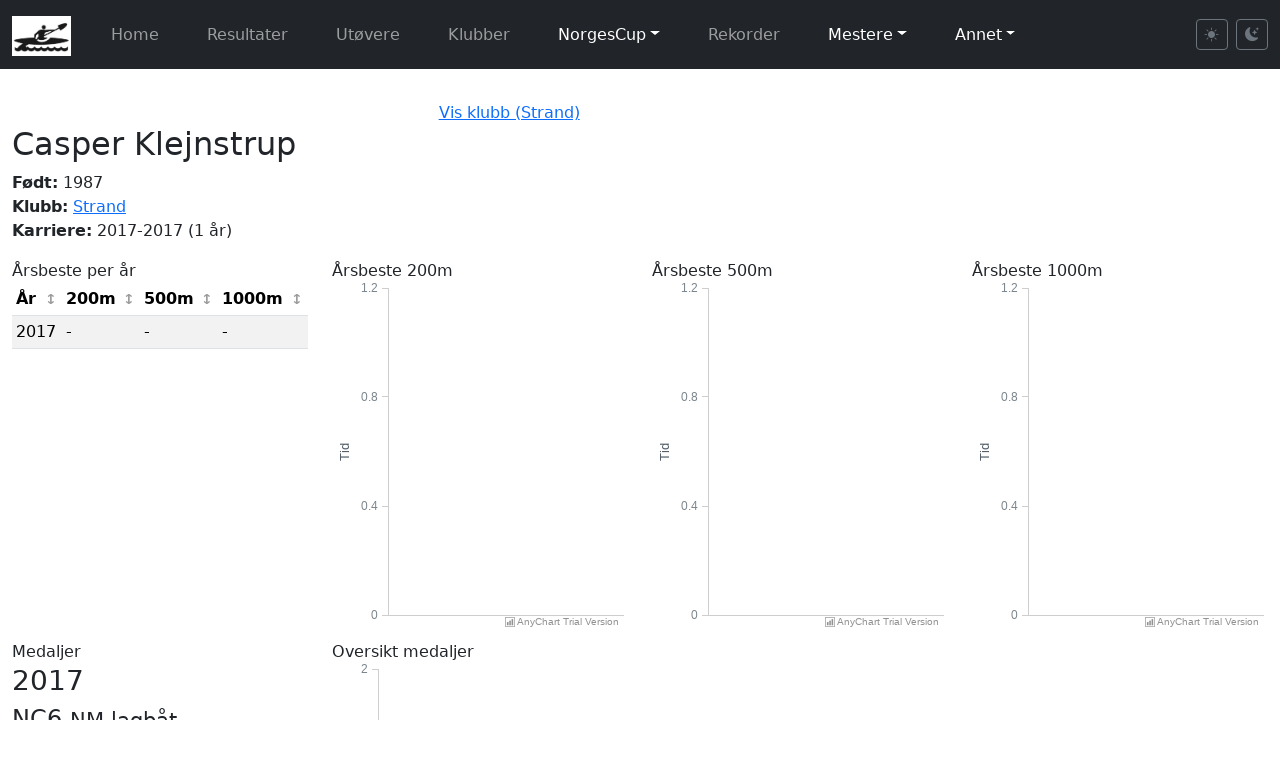

--- FILE ---
content_type: text/html; charset=UTF-8
request_url: https://padling.juul.no/nc/competitor.php?cid=408
body_size: 6926
content:

<!doctype html>
<html lang="no">
  <head>
    <meta charset="utf-8">
    <meta name="viewport" content="width=device-width, initial-scale=1">
    <title>Utøverinfo</title>
    <meta name="description" content="Norske padleresultater">
    <meta name="author" content="William Juul">
    <link rel="icon" type="image/jpeg" href="edit/images/padling.jpg">
    <link href="https://cdn.jsdelivr.net/npm/bootstrap@5.3.3/dist/css/bootstrap.min.css" rel="stylesheet" integrity="sha384-QWTKZyjpPEjISv5WaRU9OFeRpok6YctnYmDr5pNlyT2bRjXh0JMhjY6hW+ALEwIH" crossorigin="anonymous">
    <link rel="stylesheet" href="https://cdn.jsdelivr.net/npm/bootstrap-icons@1.11.3/font/bootstrap-icons.min.css">
    <link href="https://padling.juul.no/nc/css/style.css" rel="stylesheet">
<script>
    function addPair(cid = '', aid = '') {
        //console.log("addPair called with:", cid, aid);
        const container = document.getElementById("pairsContainer");
        if (!container) {
            console.error("Container not found");
            return;  // Ensure container exists
        }

        // make sure containr is visible
        container.style.visibility = "visible";

        const pairCount = container.childElementCount + 1;
        const newPair = document.createElement("div");
        newPair.setAttribute("class", "pair");

        newPair.innerHTML = `
            <label for="competitor${pairCount}">CID ${pairCount}</label>
            <input type="text" name="competitorIds[]" value="${cid}" id="competitor${pairCount}" required>
            <label for="athlete${pairCount}">AthleteID ${pairCount}</label>
            <input type="text" name="athleteIds[]" value="${aid}" id="athlete${pairCount}" required>
        `;

        container.appendChild(newPair);
    }

    function manualPair(button) {
        const cid = button.getAttribute('data-cid');
        const aid = button.getAttribute('data-aid');
        addPair(cid, aid);
    }

    // Make sure the functions are defined globally
    window.addEventListener("DOMContentLoaded", () => {
        window.addPair = addPair;
        window.manualPair = manualPair;
    });

 function collectDataAndSubmit() {
    const competitorIds = Array.from(document.querySelectorAll('input[name="competitorIds[]"]')).map(input => input.value);
    const athleteIds = Array.from(document.querySelectorAll('input[name="athleteIds[]"]')).map(input => input.value);

    const data = {
        competitorIds: competitorIds,
        athleteIds: athleteIds
    };

    console.log("Submitting data:", JSON.stringify(data));

    fetch('../json/competitorMapping.php', {
        method: 'POST',
        headers: {
            'Content-Type': 'application/json'
        },
        body: JSON.stringify(data)
    })
    .then(response => {
        if (!response.ok) {
            return response.json().then(err => { throw err; });
        }
        return response.json();
    })
    .then(result => {
        console.log("Result:", result);
        if (result.success) {
            const message = result.message || "Data submitted successfully";
            alert(message + "\n\nPage will reload to apply the changes.");

            // Reload the page to refresh with new mappings
            window.location.reload();
        } else {
            alert("Error: " + (result.error || "Unknown error"));
        }
    })
    .catch(error => {
        console.error("Error:", error);
        alert("Error submitting data: " + (error.error || error.message || JSON.stringify(error)));
    });
}

// Theme switching functionality
(function() {
    'use strict';

    // Get theme from localStorage or default to light
    function getStoredTheme() {
        return localStorage.getItem('theme') || 'light';
    }

    // Set theme on document
    function setTheme(theme) {
        document.documentElement.setAttribute('data-bs-theme', theme);
        localStorage.setItem('theme', theme);
        updateButtonStates(theme);
    }

    // Update button active states
    function updateButtonStates(theme) {
        const lightBtn = document.getElementById('theme-light');
        const darkBtn = document.getElementById('theme-dark');

        if (lightBtn && darkBtn) {
            if (theme === 'dark') {
                lightBtn.classList.remove('active');
                darkBtn.classList.add('active');
            } else {
                lightBtn.classList.add('active');
                darkBtn.classList.remove('active');
            }
        }
    }

    // Apply theme immediately (before page fully loads)
    setTheme(getStoredTheme());

    // Set up button listeners when DOM is ready
    window.addEventListener('DOMContentLoaded', function() {
        const lightBtn = document.getElementById('theme-light');
        const darkBtn = document.getElementById('theme-dark');

        if (lightBtn) {
            lightBtn.addEventListener('click', function() {
                setTheme('light');
            });
        }

        if (darkBtn) {
            darkBtn.addEventListener('click', function() {
                setTheme('dark');
            });
        }
    });
})();
</script>


  </head>
  <body>

    <nav class="navbar navbar-expand-lg navbar-dark bg-dark" style="margin-bottom:2em;">
	    <div class="container-fluid">
<a class="navbar-brand" href="index.php"><img src="images/padling.jpg" alt="Logo" class="d-inline-block align-text-top" style="height: 40px"></a>
	      <button class="navbar-toggler" type="button" data-bs-toggle="collapse" data-bs-target="#navbarSupportedContent" aria-controls="navbarSupportedContent" aria-expanded="false" aria-label="Toggle navigation">
		    <span class="navbar-toggler-icon"></span>
	      </button>

          <div class="collapse navbar-collapse" id="navbarSupportedContent">
            <ul class="navbar-nav me-auto mb-2 mb-lg-0">
                <li class="nav-item">
                    <a class="nav-link" href="index.php">Home</a>                </li>
               <li class="nav-item"><a class="nav-link" href="results.php">  Resultater</a></li>               <li class="nav-item"><a class="nav-link" href="competitor.php"> Ut&oslash;vere</a></li>               <li class="nav-item"><a class="nav-link" href="club.php"> Klubber</a></li>               <li class="nav-item dropdown">                   <a class="nav-link dropdown-toggle" href="#" role="button" data-bs-toggle="dropdown" aria-expanded="false">NorgesCup</a>                   <ul class="dropdown-menu">                       <li><a class="dropdown-item" href="nc.php"> NC - poeng</a></li>                       <li><a class="dropdown-item" href="class.php"> NC - plasseringer</a></li>                       <li><a class="dropdown-item" href="classpoints.php"> NC - klasse poeng per l&oslash;p</a></li>                       <li><a class="dropdown-item" href="yearbest.php"> NC - &aring;rsbeste</a></li>                       <li><a class="dropdown-item" href="statistics.php"> NC - statistikk</a></li>                   </ul>               </li>             <li class="nav-item"><a class="nav-link" href="records.php"> Rekorder</a></li>               <li class="nav-item dropdown">                   <a class="nav-link dropdown-toggle" href="#" role="button" data-bs-toggle="dropdown" aria-expanded="false">Mestere</a>                   <ul class="dropdown-menu">                       <li class="nav-item"><a class="nav-link" href="champions.php">Norgesmestere</a></li>                       <li class="nav-item"><a class="nav-link" href="medals.php"># Medaljer</a></li>                       <li><a class="dropdown-item" href="championrecords.php"> Mesterskapsrekorder</a></li>                   </ul>               </li>               <li class="nav-item dropdown">                   <a class="nav-link dropdown-toggle" href="#" role="button" data-bs-toggle="dropdown" aria-expanded="false">Annet</a>                   <ul class="dropdown-menu">                       <li><a class="dropdown-item" href="https://padling.juul.no/events/em2019maraton"> Eventer</a></li>                       <li><a class="dropdown-item" href="https://padling.juul.no/program/"> Program</a></li>                   </ul>               </li>            </ul>

            <!-- Theme Toggle Buttons -->
            <div class="d-flex align-items-center ms-auto">
                <button class="btn btn-sm btn-outline-secondary me-2" id="theme-light" title="Light mode">
                    <i class="bi bi-sun-fill"></i>
                </button>
                <button class="btn btn-sm btn-outline-secondary" id="theme-dark" title="Dark mode">
                    <i class="bi bi-moon-stars-fill"></i>
                </button>
            </div>
          </div>
        </div>
    </nav>


    <div class="container-fluid">
<div><div class='row'><div class='col-sm-12'><div class='row'>
<div class='col-sm-4'></div>
<div class='col-sm-4'><a href='club.php?clubid=1'>Vis klubb (Strand)</a></div>
<div class='col-sm-4'></div>
</div>
<div id='competitor-info-container'></div>
<div id='competitor-pr-container'></div>
<div class='row'>
  <div class='col-lg-3' id='competitor-medals-list-container'></div>
  <div class='col-lg-9'>
    <div id='competitor-medals-graph-container'></div>
    <div id='loading-spinner' class='text-center my-4'>      <div class='spinner-border text-primary' role='status'>        <span class='visually-hidden'>Laster resultater...</span>      </div>      <p class='mt-2'>Laster resultater...</p>    </div>
    <div id='competitor-results-container'></div>
  </div>
</div>
<script>
window.competitorFilters = {
  cid: 408
};
</script>
<script src='js/competitor-page.js'></script>
<div class='row'>
<div class='col-sm-12'>
<div class="card">
  <div class="card-header">
    <h3 class="card-title">Utvikling tempo alle distanser (1000m tempo)</h3>
  </div>
  <div class="card-body" id="">
    <iframe src='newgraph_all_lengths.php?file=competitor_all_lengths&cid=408' width='100%' height='700' frameborder='0'></iframe>
  </div>
</div>  </div>  </div>            <!-- End of main content section -->
 </div></div></div>  <!-- Bootstrap Core JavaScript -->
  <script src="https://cdn.jsdelivr.net/npm/bootstrap@5.3.3/dist/js/bootstrap.bundle.min.js" integrity="sha384-YvpcrYf0tY3lHB60NNkmXc5s9fDVZLESaAA55NDzOxhy9GkcIdslK1eN7N6jIeHz" crossorigin="anonymous"></script>

  <!-- Simple Table Sort (vanilla JS replacement for TableSorter) -->
  <script src="https://padling.juul.no/nc/js/simple-table-sort.js"></script>

  <!-- AJAX Content Loader -->
  <script src="https://padling.juul.no/nc/js/ajax-content-loader.js"></script>

  <!-- Mousetrap -->
  <script src="https://padling.juul.no/nc/js/mousetrap.min.js"></script>

<script>
Mousetrap.bind('g a', function(e) {
    window.location.assign("https://padling.juul.no/nc/competitor.php");
});


Mousetrap.bind('b', function(e) {
    window.location.assign(history.back());
});

Mousetrap.bind('n', function(e) {
    const nextLink = document.getElementById("padling-next");
    if (nextLink) window.location.assign(nextLink.href);
});

Mousetrap.bind('p', function(e) {
    const prevLink = document.getElementById("padling-prev");
    if (prevLink) window.location.assign(prevLink.href);
});

Mousetrap.bind('e a', function(e) {
    const addLink = document.getElementById("padling-add");
    if (addLink) window.location.assign(addLink.href);
});


// Autotab removed - no longer needed for manual time entry

document.addEventListener('DOMContentLoaded', function() {
    const changePasteBtn = document.getElementById('changePasteView');
    if (changePasteBtn) {
        changePasteBtn.addEventListener('click', function() {
            const regResQuick = document.getElementById('regResQuick');
            const pasteView = document.getElementById('pasteView');
            if (regResQuick) regResQuick.style.display = regResQuick.style.display === 'none' ? 'block' : 'none';
            if (pasteView) pasteView.style.display = pasteView.style.display === 'none' ? 'block' : 'none';
        });
    }
});

// toggle enable/disable of result input fields when checking of dnf/dns/disk
document.addEventListener('DOMContentLoaded', function() {
    const regRes = document.getElementById('regRes');
    if (regRes) {
        regRes.querySelectorAll('input[type="checkbox"]').forEach(checkbox => {
            checkbox.addEventListener('change', function() {
                const sid = this.id.slice(this.id.indexOf("-") + 1);
                const dnf = document.getElementById('dnf-' + sid);
                const dns = document.getElementById('dns-' + sid);
                const disc = document.getElementById('disc-' + sid);

                const seconds = document.getElementById('seconds-' + sid);
                const minutes = document.getElementById('minutes-' + sid);
                const subseconds = document.getElementById('subseconds-' + sid);

                if ((dnf && dnf.checked) || (dns && dns.checked) || (disc && disc.checked)) {
                    if (seconds) seconds.disabled = true;
                    if (minutes) minutes.disabled = true;
                    if (subseconds) subseconds.disabled = true;
                } else {
                    if (seconds) seconds.disabled = false;
                    if (minutes) minutes.disabled = false;
                    if (subseconds) subseconds.disabled = false;
                    const resetInput = document.createElement('input');
                    resetInput.type = 'hidden';
                    resetInput.name = 'reset[' + sid + ']';
                    resetInput.value = 'reset';
                    this.insertBefore(resetInput, this.firstChild);
                }
            });
        });
    }
});

// toggle enable/disable of result input fields when checking of dnf/dns/disk
document.addEventListener('DOMContentLoaded', function() {
    const regResQuick = document.getElementById('regResQuick');
    if (regResQuick) {
        regResQuick.querySelectorAll('input[type="checkbox"]').forEach(checkbox => {
            checkbox.addEventListener('change', function() {
                const sid = this.id.slice(this.id.indexOf("-") + 1);
                const qdnf = document.getElementById('qdnf-' + sid);
                const qdns = document.getElementById('qdns-' + sid);
                const qdisc = document.getElementById('qdisc-' + sid);

                const qseconds = document.getElementById('qseconds-' + sid);
                const qminutes = document.getElementById('qminutes-' + sid);
                const qsubseconds = document.getElementById('qsubseconds-' + sid);

                if ((qdnf && qdnf.checked) || (qdns && qdns.checked) || (qdisc && qdisc.checked)) {
                    if (qseconds) qseconds.disabled = true;
                    if (qminutes) qminutes.disabled = true;
                    if (qsubseconds) qsubseconds.disabled = true;
                } else {
                    if (qseconds) qseconds.disabled = false;
                    if (qminutes) qminutes.disabled = false;
                    if (qsubseconds) qsubseconds.disabled = false;
                }
            });
        });
    }
});

// disable all input fields except "edit" when loading raceinfo
document.addEventListener('DOMContentLoaded', function() {
    const regRace = document.getElementById('regRace');
    if (regRace) {
        const editCheckbox = regRace.querySelector('#edit');
        if (editCheckbox && editCheckbox.checked) {
            regRace.querySelectorAll('input, select, textarea').forEach(input => input.disabled = true);
            editCheckbox.disabled = false;
        }
    }
});

// disable/enable input fields for raceinfo when toggling "edit"
document.addEventListener('DOMContentLoaded', function() {
    const regRace = document.getElementById('regRace');
    if (regRace) {
        regRace.querySelectorAll('input[type="checkbox"]').forEach(checkbox => {
            checkbox.addEventListener('change', function() {
                const editCheckbox = document.getElementById('edit');
                if (editCheckbox && editCheckbox.checked) {
                    regRace.querySelectorAll('input, select, textarea').forEach(input => input.disabled = true);
                    editCheckbox.disabled = false;
                } else {
                    regRace.querySelectorAll('input, select, textarea').forEach(input => input.disabled = false);
                }
            });
        });
    }
});

document.addEventListener('DOMContentLoaded', function() {
    const regRaceQuick = document.getElementById('regRaceQuick');
    if (regRaceQuick) {
        const lengthSelect = regRaceQuick.querySelector('#length');
        if (lengthSelect) {
            lengthSelect.addEventListener('change', function() {
                const lengthOther = document.getElementById('length_other');
                if (lengthOther) {
                    if (this.value == 0) {
                        lengthOther.parentElement.classList.remove('hidden');
                        lengthOther.required = true;
                    } else {
                        lengthOther.parentElement.classList.add('hidden');
                        lengthOther.required = false;
                    }
                }
            });
        }
    }
});


function selectCompetitor(select) {
    let ul = select.previousElementSibling;

    if (!ul || ul.tagName !== 'UL') {
        ul = document.createElement("ul");
        select.parentNode.insertBefore(ul, select);
    }

    const padlerno = ul.children.length + 1;
    const rownum = select.name.slice(select.name.indexOf("[") + 1, -1);
    const cid = select.value;
    const selectedOption = select.options[select.selectedIndex];
    const group = selectedOption.closest('optgroup')?.label || '';

    console.log("selectCompetitor");
    console.log("  padlerno: " + padlerno);
    console.log("  rownum: " + rownum);
    console.log("  cid: " + cid);
    console.log("  group: " + group);

    const existingInput = ul.querySelector(`input[value="${cid}"]`);
    if (!existingInput) {
        const li = document.createElement('li');
        li.className = 'selected';
        li.onclick = function() { removeSelectedCompetitor(this); };
        li.innerHTML = `<input type="hidden" name="cid${padlerno}[${rownum}]" value="${cid}" data-group="${group}" /> ${selectedOption.text}`;
        ul.appendChild(li);
    }

    document.querySelectorAll('select.padlers option').forEach(option => {
        if (option.value === cid) option.remove();
    });

    const len = ul.children.length;
    if (len >= parseInt(select.dataset.numpadlers || 0)) {
        select.disabled = true;
        select.style.display = 'none';
    }
}

function removeSelectedCompetitor(selected){
    const input = selected.querySelector("input");
    const cid = input.value;
    const text = selected.textContent.trim();
    const group = input.dataset.group;

    console.log("removeSelectedCompetitor");
    console.log("  cid: " + cid);
    console.log("  text: " + text);
    console.log("  group: " + group);

    const optgroups = document.querySelectorAll('select.padlers optgroup');
    optgroups.forEach(optgroup => {
        if (optgroup.label === group) {
            const option = document.createElement('option');
            option.value = cid;
            option.textContent = text;
            optgroup.appendChild(option);
        }
    });

    const row = selected.closest('div.row');
    if (row) {
        const statusInput = row.querySelector('[name^=status]');
        if (statusInput) {
            if (statusInput.value === "unchanged" || statusInput.value === "updated") {
                statusInput.value = "updated";
            } else {
                statusInput.value = "new";
            }
        }
    }

    const selectElement = selected.parentElement.nextElementSibling;
    if (selectElement && selectElement.tagName === 'SELECT') {
        selectElement.disabled = false;
        selectElement.style.display = '';
        selectElement.selectedIndex = 0;
    }

    selected.remove();
}

function showModal(title, content) {
    const myModalEl = document.getElementById('myModal');
    if (myModalEl) {
        myModalEl.querySelector('.modal-title').textContent = title;
        myModalEl.querySelector('.modal-body').innerHTML = content;
        const myModal = new bootstrap.Modal(myModalEl);
        myModal.show();
    }
}

document.addEventListener('DOMContentLoaded', function() {
  const table = document.getElementById('filteredResults');
  if (table) {
    new SimpleTableSort(table, {
      theme: 'blue',
      widgets: ['zebra']
    });
  }
});


// Removed table sorting initializations for club.php legacy tables:
// - clubTableId_1, clubTableId_2: NC standings per gender (not meant to be sortable)
// - nc_competitors_yearbest: year-best table (not meant to be sortable)
// - ncGenderClassYearbest: year-best per class/gender (not meant to be sortable)

document.addEventListener('DOMContentLoaded', function() {
  const table = document.getElementById('nc_competitors');
  if (table) {
    new SimpleTableSort(table, {
      theme: 'blue',
      widgets: ['zebra']
    });
  }
});


document.addEventListener('DOMContentLoaded', function() {
  const table = document.getElementById('clubOverview');
  if (table) {
    new SimpleTableSort(table, {
      theme: 'blue',
      widgets: ['zebra']
    });
  }
});


// Removed: clubDetail table (club NC detail - not meant to be sortable)


// Removed: ncGenderClass table (club NC points summary - not meant to be sortable)


// Note: sortEnd and filterEnd events not supported by SimpleTableSort
// These were used to renumber rows dynamically, but can be removed for cleaner code

document.addEventListener('DOMContentLoaded', function() {
  const table = document.getElementById('competitorFull');
  if (table) {
    new SimpleTableSort(table, {
      theme: 'blue',
      widgets: ['zebra'],
      headers: {
        0: { sorter: false }
      }
    });
  }
});

document.addEventListener('DOMContentLoaded', function() {
  const table = document.getElementById('competitorSingle');
  if (table) {
    new SimpleTableSort(table, {
      theme: 'blue',
      widgets: ['zebra']
    });
  }
});


document.addEventListener('DOMContentLoaded', function() {
  const table = document.getElementById('competitorComparison');
  if (table) {
    new SimpleTableSort(table, {
      theme: 'blue',
      widgets: ['zebra']
    });
  }
});


document.addEventListener('DOMContentLoaded', function() {
  const table = document.getElementById('classResults');
  if (table) {
    new SimpleTableSort(table, {
      theme: 'blue',
      widgets: ['zebra']
    });
  }
});


document.addEventListener('DOMContentLoaded', function() {
  const tables = document.querySelectorAll('.raceOverview');
  tables.forEach(table => {
    new SimpleTableSort(table, {
      theme: 'blue',
      widgets: ['zebra']
    });
  });
});

document.addEventListener('DOMContentLoaded', function() {
  const table = document.getElementById('competitionFull');
  if (table) {
    new SimpleTableSort(table, {
      theme: 'blue',
      widgets: ['zebra']
    });
  }
});
</script>

<!-- Place any per-page javascript here -->
<script>
document.addEventListener('DOMContentLoaded', function() {
    const cidSelect = document.querySelector('select#cid');
    if (cidSelect) {
        cidSelect.style.display = 'none';
    }

    const btnCmpComp = document.getElementById('btnCmpComp');
    if (btnCmpComp) {
        btnCmpComp.addEventListener('mouseenter', function() {
            if (cidSelect) {
                cidSelect.innerHTML = '';
                const competitorFull = document.getElementById('competitorFull');
                if (competitorFull) {
                    competitorFull.querySelectorAll('input[type="checkbox"]:checked').forEach(checkbox => {
                        const option = document.createElement('option');
                        option.value = checkbox.value;
                        option.selected = true;
                        cidSelect.appendChild(option);
                    });
                }
            }
        });
    }

    const btnCmpCompRelative = document.getElementById('btnCmpCompRelative');
    if (btnCmpCompRelative) {
        btnCmpCompRelative.addEventListener('mouseenter', function() {
            if (cidSelect) {
                cidSelect.innerHTML = '';
                const competitorFull = document.getElementById('competitorFull');
                if (competitorFull) {
                    competitorFull.querySelectorAll('input[type="checkbox"]:checked').forEach(checkbox => {
                        const option = document.createElement('option');
                        option.value = checkbox.value;
                        option.selected = true;
                        cidSelect.appendChild(option);
                    });
                }
            }
        });
    }

    const btnResetComp = document.getElementById('btnResetComp');
    if (btnResetComp) {
        btnResetComp.addEventListener('mousedown', function() {
            if (cidSelect) {
                cidSelect.innerHTML = '';
            }
            // Note: filterReset and sortReset events not supported by SimpleTableSort
            // Table will need manual reset if this functionality is needed
        });
    }
});
</script>

    </div>
      </body>
</html>


--- FILE ---
content_type: text/html; charset=UTF-8
request_url: https://padling.juul.no/nc/newgraph_all_lengths.php?file=competitor_all_lengths&cid=408
body_size: 1584
content:
<html>
<head>
  <script src="https://cdn.anychart.com/releases/8.8.0/js/anychart-base.min.js"></script>
  <script src="https://cdn.anychart.com/releases/8.8.0/js/anychart-data-adapter.min.js"></script>
  <style type="text/css">
    html,
    body,
    #container {
      width: 100%;
      height: 100%;
      margin: 0;
      padding: 0;
    }
  </style>
</head>
<body>
  <div id="container"></div>


<script>
  anychart.onDocumentReady(function () {
    anychart.data.loadJsonFile("json/test.php?cid=408?file=competitor_all_lengths", function (data) {

    // create data set on our data
    var dataSet = anychart.data.set(data);
   
    // map data for the first series, take x from the zero column and value from the first column of data set
    var firstSeriesData = dataSet.mapAs({ x: "comp", value: "200m" });
    var secondSeriesData = dataSet.mapAs({ x: "comp", value: "500m" });
    var thirdSeriesData = dataSet.mapAs({ x: "comp", value: "1000m" });
    var fourthSeriesData = dataSet.mapAs({ x: "comp", value: "Long" });
   
    // create line chart
    var chart = anychart.line();
   
    // turn on chart animation
    chart.animation(true);
   
    // set chart padding
    chart.padding([5, 5, 12, 5]);
   
    // turn on the crosshair
    chart.crosshair().enabled(true).yLabel(false).yStroke(null);
   
    // set tooltip mode to point
    chart.tooltip().positionMode('point');
   
    // set yAxis title
    chart.yAxis().title('Pace (sekunder)');
    //chart.yScale(dateScale);
    chart.xAxis().labels().padding(5);
   
    // create first series with mapped data
    var firstSeries = chart.line(firstSeriesData);
    firstSeries.name('200m');
    firstSeries.connectMissingPoints(true);
    firstSeries.hovered().markers().enabled(true).type('circle').size(4);
    firstSeries
      .tooltip()
      .position('right')
      .anchor('left-center')
      .offsetX(5)
      .offsetY(5);
    //firstSeries.stepDirection("forward");

    var secondSeries = chart.line(secondSeriesData);
    secondSeries.name('500m');
    secondSeries.connectMissingPoints(true);
    secondSeries.hovered().markers().enabled(true).type('circle').size(4);
    secondSeries
      .tooltip()
      .position('right')
      .anchor('left-center')
      .offsetX(5)
      .offsetY(5);
    //secondSeries.stepDirection("forward");

    var thirdSeries = chart.line(thirdSeriesData);
    thirdSeries.name('1000m');
    thirdSeries.connectMissingPoints(true);
    thirdSeries.hovered().markers().enabled(true).type('circle').size(4);
    thirdSeries
      .tooltip()
      .position('right')
      .anchor('left-center')
      .offsetX(5)
      .offsetY(5);
    //thirdSeries.stepDirection("forward");

    var fourthSeries = chart.line(fourthSeriesData);
    fourthSeries.name('Langløp');
    fourthSeries.connectMissingPoints(true);
    fourthSeries.hovered().markers().enabled(true).type('circle').size(4);
    fourthSeries
      .tooltip()
      .position('right')
      .anchor('left-center')
      .offsetX(5)
      .offsetY(5);
    //fourthSeries.stepDirection("forward");

    firstSeries.tooltip().format(function() {
        var seconds = Math.trunc(this.value);
        if (((this.value).toString().split(".")).length > 1)
          var miliseconds = ((this.value).toString().split("."))[1];
        else
          var miliseconds = 0;
        var minutes = "";
        if (seconds > 59) {
            minutes = Math.floor(seconds / 60);
            minutes = (minutes >= 10) ? minutes : "0" + minutes;

        }
        var hours = "";
        if (minutes != "" && minutes > 59) {
            hours = Math.floor(minutes / 60);
            hours = (hours >= 10) ? hours : "0" + hours;
            minutes = minutes - (hours * 60);
            minutes = (minutes >= 10) ? minutes : "0" + minutes;
        }

        seconds = Math.floor(seconds % 60);
        seconds = (seconds >= 10) ? seconds : "0" + seconds;
        if (hours != "") {
            return "200m: " + hours + ":" + minutes + ":" + seconds;
        } else if (minutes != "") {
            return "200m: " + minutes + ":" + seconds + "." + miliseconds; 
        } else
            return "200: " + seconds + "." + miliseconds;
    });
   
    secondSeries.tooltip().format(function() {
        var seconds = Math.trunc(this.value);
        if (((this.value).toString().split(".")).length > 1)
          var miliseconds = ((this.value).toString().split("."))[1];
        else
          var miliseconds = 0;
        var minutes = "";
        if (seconds > 59) {
            minutes = Math.floor(seconds / 60);
            minutes = (minutes >= 10) ? minutes : "0" + minutes;

        }
        var hours = "";
        if (minutes != "" && minutes > 59) {
            hours = Math.floor(minutes / 60);
            hours = (hours >= 10) ? hours : "0" + hours;
            minutes = minutes - (hours * 60);
            minutes = (minutes >= 10) ? minutes : "0" + minutes;
        }

        seconds = Math.floor(seconds % 60);
        seconds = (seconds >= 10) ? seconds : "0" + seconds;
        if (hours != "") {
            return "500m: " + hours + ":" + minutes + ":" + seconds;
        } else if (minutes != "") {
            return "500m: " + minutes + ":" + seconds + "." + miliseconds; 
        } else
            return "500m: " + seconds + "." + miliseconds;
    });
   
    thirdSeries.tooltip().format(function() {
        var seconds = Math.trunc(this.value);
        if (((this.value).toString().split(".")).length > 1)
          var miliseconds = ((this.value).toString().split("."))[1];
        else
          var miliseconds = 0;
        var minutes = "";
        if (seconds > 59) {
            minutes = Math.floor(seconds / 60);
            minutes = (minutes >= 10) ? minutes : "0" + minutes;

        }
        var hours = "";
        if (minutes != "" && minutes > 59) {
            hours = Math.floor(minutes / 60);
            hours = (hours >= 10) ? hours : "0" + hours;
            minutes = minutes - (hours * 60);
            minutes = (minutes >= 10) ? minutes : "0" + minutes;
        }

        seconds = Math.floor(seconds % 60);
        seconds = (seconds >= 10) ? seconds : "0" + seconds;
        if (hours != "") {
            return "1000m: " + hours + ":" + minutes + ":" + seconds;
        } else if (minutes != "") {
            return "1000m: " + minutes + ":" + seconds + "." + miliseconds; 
        } else
            return "1000m: " + seconds + "." + miliseconds;
    });
   
    fourthSeries.tooltip().format(function() {
        var seconds = Math.trunc(this.value);
        if (((this.value).toString().split(".")).length > 1)
          var miliseconds = ((this.value).toString().split("."))[1];
        else
          var miliseconds = 0;
        var minutes = "";
        if (seconds > 59) {
            minutes = Math.floor(seconds / 60);
            minutes = (minutes >= 10) ? minutes : "0" + minutes;

        }
        var hours = "";
        if (minutes != "" && minutes > 59) {
            hours = Math.floor(minutes / 60);
            hours = (hours >= 10) ? hours : "0" + hours;
            minutes = minutes - (hours * 60);
            minutes = (minutes >= 10) ? minutes : "0" + minutes;
        }

        seconds = Math.floor(seconds % 60);
        seconds = (seconds >= 10) ? seconds : "0" + seconds;
        if (hours != "") {
            return "langløp: " + hours + ":" + minutes + ":" + seconds;
        } else if (minutes != "") {
            return "langløp: " + minutes + ":" + seconds + "." + miliseconds; 
        } else
            return "langløp: " + seconds + "." + miliseconds;
    });
   
    // turn the legend on
    chart.legend().enabled(true).fontSize(13).padding([0, 0, 10, 0]);
   
    // set container id for the chart
    chart.container('container');

    // initiate chart drawing
    chart.draw();
  });
});

</script>
</body>
</html>


--- FILE ---
content_type: text/html; charset=UTF-8
request_url: https://padling.juul.no/nc/newgraph_json.php?file=year_best&cid=408&length=500
body_size: 1202
content:
<html>
<head>
  <script src="https://cdn.anychart.com/releases/8.8.0/js/anychart-base.min.js"></script>
  <script src="https://cdn.anychart.com/releases/8.8.0/js/anychart-data-adapter.min.js"></script>
  <style type="text/css">
    html,
    body,
    #container {
      width: 100%;
      height: 100%;
      margin: 0;
      padding: 0;
    }
  </style>
</head>
<body>
  <div id="container"></div>


<script>
  anychart.onDocumentReady(function () {
    anychart.data.loadJsonFile("json/year_best.php?cid=408&length=500", function (data) {

    // create data set on our data
    var dataSet = anychart.data.set(data);
   
    // map data for the first series, take x from the zero column and value from the first column of data set
    var firstSeriesData = dataSet.mapAs({ x: "year", value: "500m" });
   
    // create line chart
    var chart = anychart.line();
   
    // turn on chart animation
    chart.animation(true);
   
    // set chart padding
    chart.padding([5, 5, 12, 5]);
   
    // turn on the crosshair
    chart.crosshair().enabled(true).yLabel(false).yStroke(null);
   
    // set tooltip mode to point
    chart.tooltip().positionMode('point');
   
    // set yAxis title
    chart.yAxis().title('Tid');
    //chart.yScale(dateScale);
    chart.xAxis().labels().padding(5);
   
    // create first series with mapped data
    var firstSeries = chart.line(firstSeriesData);
    firstSeries.name('500m');
    firstSeries.connectMissingPoints(true);
    firstSeries.hovered().markers().enabled(true).type('circle').size(4);
    firstSeries
      .tooltip()
      .position('right')
      .anchor('left-center')
      .offsetX(5)
      .offsetY(5);

    firstSeries.tooltip().format(function() {
        var seconds = Math.trunc(this.value);
        var miliseconds = ((this.value).toString().split("."))[1];
        var minutes = "";
        if (seconds > 59) {
            minutes = Math.floor(seconds / 60);
            minutes = (minutes >= 10) ? minutes : "0" + minutes;

        }
        var hours = "";
        if (minutes != "" && minutes > 59) {
            hours = Math.floor(minutes / 60);
            hours = (hours >= 10) ? hours : "0" + hours;
            minutes = minutes - (hours * 60);
            minutes = (minutes >= 10) ? minutes : "0" + minutes;
        }

        seconds = Math.floor(seconds % 60);
        seconds = (seconds >= 10) ? seconds : "0" + seconds;
        if (hours != "") {
            return hours + ":" + minutes + ":" + seconds;
        } else if (minutes != "") {
            return minutes + ":" + seconds + "." + miliseconds; 
        } else
            return seconds + "." + miliseconds;
    });
   
    // turn the legend on
    //  chart.legend().enabled(true).fontSize(13).padding([0, 0, 10, 0]);
   
    // set container id for the chart
    chart.container('container');

    // initiate chart drawing
    chart.draw();
  });
});

</script>
</body>
</html>


--- FILE ---
content_type: text/html; charset=UTF-8
request_url: https://padling.juul.no/nc/newgraph_json.php?file=year_best&cid=408&length=1000
body_size: 1202
content:
<html>
<head>
  <script src="https://cdn.anychart.com/releases/8.8.0/js/anychart-base.min.js"></script>
  <script src="https://cdn.anychart.com/releases/8.8.0/js/anychart-data-adapter.min.js"></script>
  <style type="text/css">
    html,
    body,
    #container {
      width: 100%;
      height: 100%;
      margin: 0;
      padding: 0;
    }
  </style>
</head>
<body>
  <div id="container"></div>


<script>
  anychart.onDocumentReady(function () {
    anychart.data.loadJsonFile("json/year_best.php?cid=408&length=1000", function (data) {

    // create data set on our data
    var dataSet = anychart.data.set(data);
   
    // map data for the first series, take x from the zero column and value from the first column of data set
    var firstSeriesData = dataSet.mapAs({ x: "year", value: "1000m" });
   
    // create line chart
    var chart = anychart.line();
   
    // turn on chart animation
    chart.animation(true);
   
    // set chart padding
    chart.padding([5, 5, 12, 5]);
   
    // turn on the crosshair
    chart.crosshair().enabled(true).yLabel(false).yStroke(null);
   
    // set tooltip mode to point
    chart.tooltip().positionMode('point');
   
    // set yAxis title
    chart.yAxis().title('Tid');
    //chart.yScale(dateScale);
    chart.xAxis().labels().padding(5);
   
    // create first series with mapped data
    var firstSeries = chart.line(firstSeriesData);
    firstSeries.name('1000m');
    firstSeries.connectMissingPoints(true);
    firstSeries.hovered().markers().enabled(true).type('circle').size(4);
    firstSeries
      .tooltip()
      .position('right')
      .anchor('left-center')
      .offsetX(5)
      .offsetY(5);

    firstSeries.tooltip().format(function() {
        var seconds = Math.trunc(this.value);
        var miliseconds = ((this.value).toString().split("."))[1];
        var minutes = "";
        if (seconds > 59) {
            minutes = Math.floor(seconds / 60);
            minutes = (minutes >= 10) ? minutes : "0" + minutes;

        }
        var hours = "";
        if (minutes != "" && minutes > 59) {
            hours = Math.floor(minutes / 60);
            hours = (hours >= 10) ? hours : "0" + hours;
            minutes = minutes - (hours * 60);
            minutes = (minutes >= 10) ? minutes : "0" + minutes;
        }

        seconds = Math.floor(seconds % 60);
        seconds = (seconds >= 10) ? seconds : "0" + seconds;
        if (hours != "") {
            return hours + ":" + minutes + ":" + seconds;
        } else if (minutes != "") {
            return minutes + ":" + seconds + "." + miliseconds; 
        } else
            return seconds + "." + miliseconds;
    });
   
    // turn the legend on
    //  chart.legend().enabled(true).fontSize(13).padding([0, 0, 10, 0]);
   
    // set container id for the chart
    chart.container('container');

    // initiate chart drawing
    chart.draw();
  });
});

</script>
</body>
</html>


--- FILE ---
content_type: text/html; charset=UTF-8
request_url: https://padling.juul.no/nc/medalgraph_json.php?file=medals&cid=408
body_size: 1012
content:
<html>
<head>
  <script src="https://cdn.anychart.com/releases/8.8.0/js/anychart-base.min.js"></script>
  <script src="https://cdn.anychart.com/releases/8.8.0/js/anychart-data-adapter.min.js"></script>
  <style type="text/css">
    html,
    body,
    #container {
      width: 100%;
      height: 100%;
      margin: 0;
      padding: 0;
    }
  </style>
</head>
<body>
  <div id="container"></div>


<script>
  anychart.onDocumentReady(function () {
    anychart.data.loadJsonFile("json/medals.php?cid=408", function (data) {
        // create a chart and set loaded data

    // create data set on our data
    var dataSet = anychart.data.set(data);
   
    // map data for the first series, take x from the zero column and value from the first column of data set
    var firstSeriesData = dataSet.mapAs({ x: "year", value: "gold" });
    var secondSeriesData = dataSet.mapAs({ x: "year", value: "silver" });
    var thirdSeriesData = dataSet.mapAs({ x: "year", value: "bronze" });
   
    // create line chart
    var chart = anychart.column();
   
    // turn on chart animation
    chart.animation(true);
   
    // set chart padding
    chart.padding([5, 5, 12, 5]);
   
    // turn on the crosshair
    chart.crosshair().enabled(true).yLabel(false).yStroke(null);
   
    // set tooltip mode to point
    chart.tooltip().positionMode('point');
   
    // set yAxis title
    chart.yAxis().title('Antall');
    chart.xAxis().labels().padding(5);
    chart.yScale().ticks().allowFractional(false);
   
    // create first series with mapped data
    var firstSeries = chart.column(firstSeriesData);
    firstSeries.name('Gull');
    firstSeries.hovered().markers().enabled(true).type('circle').size(4);
    firstSeries
      .tooltip()
      .position('right')
      .anchor('left-center')
      .offsetX(5)
      .offsetY(5);

    var secondSeries = chart.column(secondSeriesData);
    secondSeries.name('Sølv');
    secondSeries.hovered().markers().enabled(true).type('circle').size(4);
    secondSeries
      .tooltip()
      .position('right')
      .anchor('left-center')
      .offsetX(5)
      .offsetY(5);

    var thirdSeries = chart.column(thirdSeriesData);
    thirdSeries.name('Bronse');
    thirdSeries.hovered().markers().enabled(true).type('circle').size(4);
    thirdSeries
      .tooltip()
      .position('right')
      .anchor('left-center')
      .offsetX(5)
      .offsetY(5);

    // turn the legend on
    //  chart.legend().enabled(true).fontSize(13).padding([0, 0, 10, 0]);
   
    // set container id for the chart
    chart.container('container');

    // initiate chart drawing
    chart.draw();
  });
});

</script>
</body>
</html>


--- FILE ---
content_type: application/javascript
request_url: https://cdn.anychart.com/releases/8.8.0/js/anychart-data-adapter.min.js
body_size: 16371
content:
/**
 * AnyChart is lightweight robust charting library with great API and Docs, that works with your stack and has tons of chart types and features.
 *
 * Modules: exports, data-adapter
 * Version: 8.8.0.1931 (2020-05-22)
 * License: https://www.anychart.com/buy/
 * Contact: sales@anychart.com
 * Copyright: AnyChart.com 2020. All rights reserved.
 */
(function(global,factory){if(typeof module==='object'&&typeof module.exports==='object'){var wrapper=function(w){if(!w.document){throw Error('AnyChart requires a window with a document');}factory.call(w,w,w.document);try{w.acgraph.isNodeJS=Object.prototype.toString.call(global.process)=="[object process]";}catch(e){};return w.anychart;};module.exports=global.document?wrapper(global):wrapper;}else{factory.call(global,window,document)}})(typeof window!=='undefined'?window:this,function(window,document,opt_noGlobal){var $,_,$_=this.anychart;if($_&&(_=$_._)){$=$_.$}else{throw Error('anychart-base.min.js module should be included first. See modules explanation at https://docs.anychart.com/Quick_Start/Modules for details');$={};_={}}if(!_.exports){_.exports=1;(function($){var LW,Wfa,MW,OW,Xfa,QW,SW,TW,UW,VW,WW,XW,ZW,Zfa,$W,aX,aga,bga,bX,dga,cX,dX,eX,ega,fX,gX,hX,fga,gga,hga,iX,jX,kX,lX,iga,nX,oX,pX,rX,tX,lga,sX,uX,mga,xX,vX,wX,jga,zX,EX,oga,GX,BX,FX,HX,DX,IX,JX,LX,OX,PX,KX,QX,tga,wga,uga,VX,$X,ZX,UX,WX,XX,cY,eY,fY,gY,hY,jY,kY,lY,yga,nY,oY,pY,zga,rY,qY;
LW=function(a,b,c){$.n(c)||(c="a4");c=KW[c];$.n(a)&&$.n(b)?$.z(a)&&$.da(b)?(a=a.toLowerCase(),(a=KW[a])&&(b?c={width:a.height,height:a.width}:c=a)):(c.width=String(a),c.height=String(b)):$.n(a)&&(a=KW[String(a)])&&(c=a);$.gc(c.width,"px")||$.gc(c.width,"mm")||(c.width+="px");$.gc(c.height,"px")||$.gc(c.height,"mm")||(c.height+="px");return c};Wfa=function(a,b){$.uj(a,null,b,void 0)};
MW=function(a,b){if(a){var c=$.Ne("STYLE");c.type="text/css";c.styleSheet?c.styleSheet.cssText=a:c.appendChild(window.document.createTextNode(String(a)));$.We($.Be(window.document,"head",void 0,b)[0],c,0)}};OW=function(){NW&&(window.document.body.removeChild(NW),NW=null)};
Xfa=function(){if(NW){var a=NW,b=a.contentWindow;$.vp?(PW=$.fa.open(),PW.document.write(b.document.documentElement.innerHTML),OW(),PW.onafterprint=function(){(0,window.setTimeout)(function(){PW.close()},0)},(0,window.setTimeout)(function(){PW.focus();PW.print()},0)):$.hd?(0,window.setTimeout)(function(){$.uf(a,"visibility","");b.onafterprint=OW;b.focus();b.print()},0):($.zj(OW,6),b.focus(),b.print())}};
QW=function(){if(!NW){var a=window.document.createElement("iframe");NW=a;$.uf(a,{visibility:"hidden",position:"fixed",right:0,bottom:0});window.document.body.appendChild(a);for(var b=$.dk(),c,d=0,e=b.length;d<e;d++)if(c=b[d],c.type==Yfa){var f="";c.cssText?f=c.cssText:c.style&&c.style.cssText&&c.selectorText&&(f=c.style.cssText.replace(/\s*-closure-parent-stylesheet:\s*\[object\];?\s*/gi,"").replace(/\s*-closure-rule-index:\s*[\d]+;?\s*/gi,""),f=c.selectorText+" { "+f+" }");MW(f,a.contentWindow.document)}MW("body{padding:0;margin:0;height:100%;}@page {size: auto; margin: 0; padding:0}",
a.contentWindow.document)}return NW};SW=function(a){if(RW[a])return RW[a];a=String(a);if(!RW[a]){var b=/function ([^\(]+)/.exec(a);RW[a]=b?b[1]:"[Anonymous]"}return RW[a]};
TW=function(a,b){var c=[];if($.Aa(b,a))c.push("[...circular reference...]");else if(a&&50>b.length){c.push(SW(a)+"(");for(var d=a.arguments,e=0;d&&e<d.length;e++){0<e&&c.push(", ");var f=d[e];switch(typeof f){case "object":f=f?"object":"null";break;case "string":break;case "number":f=String(f);break;case "boolean":f=f?"true":"false";break;case "function":f=(f=SW(f))?f:"[fn]";break;default:f=typeof f}40<f.length&&(f=f.substr(0,40)+"...");c.push(f)}b.push(a);c.push(")\n");try{c.push(TW(a.caller,b))}catch(h){c.push("[exception trying to get caller]\n")}}else a?
c.push("[...long stack...]"):c.push("[end]");return c.join("")};UW=function(a){var b=Error();if(Error.captureStackTrace)Error.captureStackTrace(b,a||UW),b=String(b.stack);else{try{throw b;}catch(c){b=c}b=(b=b.stack)?String(b):null}b||(b=TW(a||arguments.callee.caller,[]));return b};VW=function(a){return a instanceof $.ce&&a.constructor===$.ce&&a.f===$.be?a.b:"type_error:Const"};
WW=function(){var a=$.n($.fa.URL)&&$.n($.fa.URL.createObjectURL)?$.fa.URL:$.n($.fa.webkitURL)&&$.n($.fa.webkitURL.createObjectURL)?$.fa.webkitURL:$.n($.fa.createObjectURL)?$.fa:null;if(null!=a)return a;throw Error("This browser doesn't seem to support blob URLs");};XW=function(a){return WW().createObjectURL(a)};ZW=function(){this.b=YW};Zfa=function(a){if(a instanceof ZW&&a.constructor===ZW&&a.b===YW)return"";$.ka(a);return"type_error:TrustedResourceUrl"};
$W=function(a){if(a instanceof $.fe&&a.constructor===$.fe&&a.f===$.ee)return a.b;$.ka(a);return"type_error:SafeUrl"};aX=function(a){if(a instanceof $.fe)return a;a=a.Rx?a.Et():String(a);$fa.test(a)||(a="about:invalid#zClosurez");return $.ge(a)};aga=function(a){if(a instanceof $.le&&a.constructor===$.le&&a.f===$.ke)return a.b;$.ka(a);return"type_error:SafeStyle"};
bga=function(a){return a.replace($.oD,function(a,c,d,e){var b="";d=d.replace(/^(['"])(.*)\1$/,function(a,c,d){b=c;return d});a=aX(d).Et();return c+b+a+b+e})};bX=function(a){if(a instanceof $.fe)a='url("'+$W(a).replace(/</g,"%3c").replace(/[\\"]/g,"\\$&")+'")';else if(a instanceof $.ce)a=VW(a);else{a=String(a);var b=a.replace($.oda,"$1").replace($.oD,"url");if(b=cga.test(b)){for(var c=b=!0,d=0;d<a.length;d++){var e=a.charAt(d);"'"==e&&c?b=!b:'"'==e&&b&&(c=!c)}b=b&&c}a=b?bga(a):"zClosurez"}return a};
dga=function(a){var b="",c;for(c in a){if(!/^[-_a-zA-Z0-9]+$/.test(c))throw Error("Name allows only [-_a-zA-Z0-9], got: "+c);var d=a[c];null!=d&&(d=$.A(d)?(0,$.Wa)(d,bX).join(" "):bX(d),b+=c+":"+d+";")}return b?$.me(b):$.nda};cX=function(a){if(a instanceof $.oe&&a.constructor===$.oe&&a.g===$.ne)return a.b;$.ka(a);return"type_error:SafeHtml"};dX=function(a){if(a instanceof $.oe)return a;var b=null;a.BT&&(b=a.Bx());a=$.pc(a.Rx?a.Et():String(a));return $.pe(a,b)};
eX=function(a){if(a instanceof $.oe)return a;a=dX(a);var b=cX(a);b=$.oc(b.replace(/  /g," &#160;"),void 0);return $.pe(b,a.Bx())};ega=function(a){if(!$.D(a))throw Error('The "style" attribute requires goog.html.SafeStyle or map of style properties, '+typeof a+" given: "+a);a instanceof $.le||(a=dga(a));return aga(a)};fX=function(a){function b(a){$.A(a)?(0,$.Qe)(a,b):(a=dX(a),d+=cX(a),a=a.Bx(),0==c?c=a:0!=a&&c!=a&&(c=null))}var c=0,d="";(0,$.Qe)(arguments,b);return $.pe(d,c)};
gX=function(a,b){return(b||window.document).getElementsByTagName(String(a))};hX=function(a){return a.contentDocument||a.contentWindow.document};fga=function(a,b,c){$.vj(a,b,c,null)||$.cj($.qa(b,a))};gga=function(a){return new $.kj(function(b,c){var d=a.length,e=[];if(d)for(var f=function(a,c){d--;e[a]=c;0==d&&b(e)},h=function(a){c(a)},k=0,l;k<a.length;k++)l=a[k],fga(l,$.qa(f,k),h);else b(e)})};hga=function(){var a=new $.kj($.ia);$.hj(a,$.ij,void 0);return a};
iX=function(a,b,c){var d={};b="object"==$.ka(b)?b:null;$.Dc(a,function(a,f){d[f]=b?$.n(b[f])?b[f]:void 0:a;$.n(c)&&(d[f]=$.n(d[f])?d[f]:c[f])});return d};jX=function(a){if(a.Zr&&"function"==typeof a.Zr)return a.Zr();if($.z(a))return a.split("");if($.la(a)){for(var b=[],c=a.length,d=0;d<c;d++)b.push(a[d]);return b}return $.Fc(a)};kX=function(a){if(a.At&&"function"==typeof a.At)return a.At();if(!a.Zr||"function"!=typeof a.Zr){if($.la(a)||$.z(a)){var b=[];a=a.length;for(var c=0;c<a;c++)b.push(c);return b}return $.Gc(a)}};
lX=function(a,b){if(a.forEach&&"function"==typeof a.forEach)a.forEach(b,void 0);else if($.la(a)||$.z(a))(0,$.Qe)(a,b,void 0);else for(var c=kX(a),d=jX(a),e=d.length,f=0;f<e;f++)b.call(void 0,d[f],c&&c[f],a)};iga=function(a,b){if(a)for(var c=a.split("&"),d=0;d<c.length;d++){var e=c[d].indexOf("="),f=null;if(0<=e){var h=c[d].substring(0,e);f=c[d].substring(e+1)}else h=c[d];b(h,f?(0,window.decodeURIComponent)(f.replace(/\+/g," ")):"")}};
$.mX=function(a){this.D=this.O=this.j="";this.N=null;this.G=this.b="";this.f=!1;var b;a instanceof $.mX?(this.f=$.n(void 0)?void 0:a.f,nX(this,a.j),this.O=a.O,this.D=a.D,oX(this,a.N),this.b=a.b,pX(this,a.g.clone()),this.G=a.G):a&&(b=String(a).match(qX))?(this.f=!1,nX(this,b[1]||"",!0),this.O=rX(b[2]||""),this.D=rX(b[3]||"",!0),oX(this,b[4]),this.b=rX(b[5]||"",!0),pX(this,b[6]||"",!0),this.G=rX(b[7]||"")):(this.f=!1,this.g=new sX(null,this.f))};
nX=function(a,b,c){a.j=c?rX(b,!0):b;a.j&&(a.j=a.j.replace(/:$/,""))};oX=function(a,b){if(b){b=Number(b);if((0,window.isNaN)(b)||0>b)throw Error("Bad port number "+b);a.N=b}else a.N=null};pX=function(a,b,c){b instanceof sX?(a.g=b,jga(a.g,a.f)):(c||(b=tX(b,kga)),a.g=new sX(b,a.f))};rX=function(a,b){return a?b?(0,window.decodeURI)(a.replace(/%25/g,"%2525")):(0,window.decodeURIComponent)(a):""};
tX=function(a,b,c){return $.z(a)?(a=(0,window.encodeURI)(a).replace(b,lga),c&&(a=a.replace(/%25([0-9a-fA-F]{2})/g,"%$1")),a):null};lga=function(a){a=a.charCodeAt(0);return"%"+(a>>4&15).toString(16)+(a&15).toString(16)};sX=function(a,b){this.f=this.b=null;this.g=a||null;this.j=!!b};uX=function(a){a.b||(a.b=new $.qB,a.f=0,a.g&&iga(a.g,function(b,c){a.add((0,window.decodeURIComponent)(b.replace(/\+/g," ")),c)}))};
mga=function(a){var b=kX(a);if("undefined"==typeof b)throw Error("Keys are undefined");var c=new sX(null,void 0);a=jX(a);for(var d=0;d<b.length;d++){var e=b[d],f=a[d];$.A(f)?vX(c,e,f):c.add(e,f)}return c};xX=function(a,b){uX(a);b=wX(a,b);return $.rB(a.b.f,b)};vX=function(a,b,c){a.remove(b);0<c.length&&(a.g=null,a.b.set(wX(a,b),$.Ha(c)),a.f+=c.length)};wX=function(a,b){var c=String(b);a.j&&(c=c.toLowerCase());return c};
jga=function(a,b){b&&!a.j&&(uX(a),a.g=null,a.b.forEach(function(a,b){var c=b.toLowerCase();b!=c&&(this.remove(b),vX(this,c,a))},a));a.j=b};zX=function(){$.qf.call(this);this.er="closure_frame"+nga++;this.f=[];yX[this.er]=this};
EX=function(a,b){var c=new zX;$.Id(c,"ready",c.cd,!1,c);if(c.zv)throw Error("[goog.net.IframeIo] Unable to send, already active.");var d=new $.mX(a);if(!AX){AX=$.Ne("FORM");AX.acceptCharset="utf-8";var e=AX.style;e.position="absolute";e.visibility="hidden";e.top=e.left="-10px";e.width=e.height="10px";e.overflow="hidden";window.document.body.appendChild(AX)}c.qk=AX;b&&oga(c.qk,b);c.qk.action=d.toString();c.qk.method="POST";c.zv=!0;c.bA=c.er+"_"+(c.Jga++).toString(36);c.cl=$.te(c.qk).oc("IFRAME",{name:c.bA,
id:c.bA});$.hd&&7>Number($.ad)&&(c.cl.src='javascript:""');d=c.cl.style;d.visibility="hidden";d.width=d.height="10px";d.display="none";$.vd?d.marginTop=d.marginLeft="-10px":(d.position="absolute",d.top=d.left="-10px");if($.hd&&!$.bd("11")){c.qk.target=c.bA||"";$.te(c.qk).b.body.appendChild(c.cl);$.Id(c.cl,"readystatechange",c.cV,!1,c);try{c.b=!1,c.qk.submit()}catch(Fb){$.Sd(c.cl,"readystatechange",c.cV,!1,c),BX(c)}}else{$.te(c.qk).b.body.appendChild(c.cl);d=c.bA+"_inner";e=hX(c.cl);if(window.document.baseURI){var f=
$.pc(d);$.de("Short HTML snippet, input escaped, safe URL, for performance");f='<head><base href="'+$.pc(window.document.baseURI)+'"></head><body><iframe id="'+f+'" name="'+f+'"></iframe>';f=$.pe(f,null)}else f=$.pc(d),$.de("Short HTML snippet, input escaped, for performance"),f=$.pe('<body><iframe id="'+f+'" name="'+f+'"></iframe>',null);$.wf&&!$.vd?e.documentElement.innerHTML=cX(f):e.write(cX(f));$.Id(e.getElementById(d),"load",c.LM,!1,c);var h=gX("TEXTAREA",c.qk);f=0;for(var k=h.length;f<k;f++){var l=
h[f].value;$.lf(h[f])!=l&&($.ef(h[f],l),h[f].value=l)}h=e.importNode(c.qk,!0);h.target=d;h.action=c.qk.action;e.body.appendChild(h);l=gX("SELECT",c.qk);var m=gX("SELECT",h);f=0;for(k=l.length;f<k;f++)for(var p=gX("OPTION",l[f]),q=gX("OPTION",m[f]),r=0,t=p.length;r<t;r++)q[r].selected=p[r].selected;l=gX("INPUT",c.qk);m=gX("INPUT",h);f=0;for(k=l.length;f<k;f++)if("file"==l[f].type&&l[f].value!=m[f].value){c.qk.target=d;h=c.qk;break}try{c.b=!1,h.submit(),e.close(),$.gd&&$.zj(c.z4,250,c)}catch(Fb){try{var u=
$.ha("window.location.href");if($.z(Fb))var v={message:Fb,name:"Unknown error",lineNumber:"Not available",fileName:u,stack:"Not available"};else{f=!1;try{var w=Fb.lineNumber||Fb.line||"Not available"}catch(jc){w="Not available",f=!0}try{var x=Fb.fileName||Fb.filename||Fb.sourceURL||$.fa.$googDebugFname||u}catch(jc){x="Not available",f=!0}v=!f&&Fb.lineNumber&&Fb.fileName&&Fb.stack&&Fb.message&&Fb.name?Fb:{message:Fb.message||"Not available",name:Fb.name||"UnknownError",lineNumber:w,fileName:x,stack:Fb.stack||
"Not available"}}var y=v.fileName;null!=y||(y="");if(/^https?:\/\//i.test(y)){var B=aX(y);$.de("view-source scheme plus HTTP/HTTPS URL");var G="view-source:"+$W(B);var C=$.ge(G)}else{var I=$.de("sanitizedviewsrc");C=$.ge(VW(I))}var P=eX("Message: "+v.message+"\nUrl: ");u={href:C,target:"_new"};var Q=v.fileName;if(!CX.test("a"))throw Error("Invalid tag name <a>.");if("A"in pga)throw Error("Tag name <a> is not allowed for SafeHtml.");w=null;x="";if(u)for(var S in u){if(!CX.test(S))throw Error('Invalid attribute name "'+
S+'".');var ua=u[S];if(null!=ua){C=x;y=S;B=ua;if(B instanceof $.ce)B=VW(B);else if("style"==y.toLowerCase())B=ega(B);else{if(/^on/i.test(y))throw Error('Attribute "'+y+'" requires goog.string.Const value, "'+B+'" given.');if(y.toLowerCase()in qga)if(B instanceof ZW)B=Zfa(B);else if(B instanceof $.fe)B=$W(B);else if($.z(B))B=aX(B).Et();else throw Error('Attribute "'+y+'" on tag "a" requires goog.html.SafeUrl, goog.string.Const, or string, value "'+B+'" given.');}B.Rx&&(B=B.Et());var xa=y+'="'+$.pc(String(B))+
'"';x=C+(" "+xa)}}var Qa="<a"+x;null!=Q?$.A(Q)||(Q=[Q]):Q=[];if(!0===rga.a)Qa+=">";else{var ub=fX(Q);Qa+=">"+cX(ub)+"</a>";w=ub.Bx()}var nc=u&&u.dir;nc&&(/^(ltr|rtl|auto)$/i.test(nc)?w=0:w=null);var ib=$.pe(Qa,w);var Nb=fX(P,ib,eX("\nLine: "+v.lineNumber+"\n\nBrowser stack:\n"+v.stack+"-> [end]\n\nJS stack traversal:\n"+UW(void 0)+"-> "))}catch(jc){Nb=eX("Exception trying to expose exception! You win, we lose. "+jc)}cX(Nb);$.Sd(e.getElementById(d),"load",c.LM,!1,c);e.close();BX(c)}}DX(c)};
oga=function(a,b){var c=$.te(a);lX(b,function(b,e){$.A(b)||(b=[b]);(0,$.Qe)(b,function(b){b=c.oc("INPUT",{type:"hidden",name:e,value:b});a.appendChild(b)})})};GX=function(a,b){a.zv=!1;var c,d;c||"function"!=typeof a.g||(d=a.g(b))&&(c=4);c?BX(a):(a.dispatchEvent("complete"),a.dispatchEvent("success"),FX(a))};BX=function(a){a.b||(a.zv=!1,a.dispatchEvent("complete"),a.dispatchEvent("error"),FX(a),a.b=!0)};FX=function(a){HX(a);DX(a);a.qk=null;a.dispatchEvent("ready")};
HX=function(a){var b=a.cl;b&&(b.onreadystatechange=null,b.onload=null,b.onerror=null,a.f.push(b));a.aA&&($.Aj(a.aA),a.aA=null);$.gd||$.wf&&!$.vd?a.aA=$.zj(a.p_,2E3,a):a.p_();a.cl=null;a.bA=null};DX=function(a){a.qk&&a.qk==AX&&$.Ve(a.qk)};IX=function(a){return a.cl?$.hd&&!$.bd("11")?a.cl:hX(a.cl).getElementById(a.bA+"_inner"):null};JX=function(){};LX=function(a){var b;(b=a.b)||(b={},KX(a)&&(b[0]=!0,b[1]=!0),b=a.b=b);return b};OX=function(){};
PX=function(a){return(a=KX(a))?new window.ActiveXObject(a):new window.XMLHttpRequest};KX=function(a){if(!a.f&&"undefined"==typeof window.XMLHttpRequest&&"undefined"!=typeof window.ActiveXObject){for(var b=["MSXML2.XMLHTTP.6.0","MSXML2.XMLHTTP.3.0","MSXML2.XMLHTTP","Microsoft.XMLHTTP"],c=0;c<b.length;c++){var d=b[c];try{return new window.ActiveXObject(d),a.f=d}catch(e){}}throw Error("Could not create ActiveXObject. ActiveX might be disabled, or MSXML might not be installed");}return a.f};
QX=function(a){$.qf.call(this);this.headers=new $.qB;this.ca=a||null;this.f=!1;this.U=this.b=null;this.ka="";this.g=0;this.D="";this.j=this.ua=this.N=this.ga=!1;this.G=0;this.O=null;this.Na=sga;this.Ga=this.Ja=!1};$.SX=function(a,b,c,d,e,f,h){var k=new QX;RX.push(k);b&&k.ra("complete",b);k.ve("ready",k.Sba);f&&(k.G=Math.max(0,f));h&&(k.Ja=h);tga(k,a,c,d,e)};
tga=function(a,b,c,d,e){if(a.b)throw Error("[goog.net.XhrIo] Object is active with another request="+a.ka+"; newUri="+b);c=c?c.toUpperCase():"GET";a.ka=b;a.D="";a.g=0;a.ga=!1;a.f=!0;a.b=a.ca?PX(a.ca):PX(TX);a.U=a.ca?LX(a.ca):LX(TX);a.b.onreadystatechange=(0,$.pa)(a.B2,a);try{a.ua=!0,a.b.open(c,String(b),!0),a.ua=!1}catch(h){a.jv(5,h);return}b=d||"";var f=a.headers.clone();e&&lX(e,function(a,b){f.set(b,a)});e=$.ya(f.At(),uga);d=$.fa.FormData&&b instanceof $.fa.FormData;!$.Aa(vga,c)||e||d||f.set("Content-Type",
"application/x-www-form-urlencoded;charset=utf-8");f.forEach(function(a,b){this.b.setRequestHeader(b,a)},a);a.Na&&(a.b.responseType=a.Na);"withCredentials"in a.b&&a.b.withCredentials!==a.Ja&&(a.b.withCredentials=a.Ja);try{UX(a),0<a.G&&(a.Ga=wga(a.b),a.Ga?(a.b.timeout=a.G,a.b.ontimeout=(0,$.pa)(a.G4,a)):a.O=$.zj(a.G4,a.G,a)),a.N=!0,a.b.send(b),a.N=!1}catch(h){a.jv(5,h)}};wga=function(a){return $.hd&&$.bd(9)&&$.ea(a.timeout)&&$.n(a.ontimeout)};uga=function(a){return"content-type"==a.toLowerCase()};
VX=function(a){a.ga||(a.ga=!0,a.dispatchEvent("complete"),a.dispatchEvent("error"))};$X=function(a){if(a.f&&"undefined"!=typeof $.eD&&(!a.U[1]||4!=WX(a)||2!=XX(a)))if(a.N&&4==WX(a))$.zj(a.B2,0,a);else if(a.dispatchEvent("readystatechange"),4==WX(a)){a.f=!1;try{if($.YX(a))a.dispatchEvent("complete"),a.dispatchEvent("success");else{a.g=6;try{var b=2<WX(a)?a.b.statusText:""}catch(c){b=""}a.D=b+" ["+XX(a)+"]";VX(a)}}finally{ZX(a)}}};
ZX=function(a,b){if(a.b){UX(a);var c=a.b,d=a.U[0]?$.ia:null;a.b=null;a.U=null;b||a.dispatchEvent("ready");try{c.onreadystatechange=d}catch(e){}}};UX=function(a){a.b&&a.Ga&&(a.b.ontimeout=null);a.O&&($.Aj(a.O),a.O=null)};
$.YX=function(a){var b=XX(a);a:switch(b){case 200:case 201:case 202:case 204:case 206:case 304:case 1223:var c=!0;break a;default:c=!1}if(!c){if(b=0===b)a=String(a.ka).match(qX)[1]||null,!a&&$.fa.self&&$.fa.self.location&&(a=$.fa.self.location.protocol,a=a.substr(0,a.length-1)),b=!xga.test(a?a.toLowerCase():"");c=b}return c};WX=function(a){return a.b?a.b.readyState:0};XX=function(a){try{return 2<WX(a)?a.b.status:-1}catch(b){return-1}};$.aY=function(a){if(a.b)return $.ao(a.b.responseText)};
$.bY=function(a){return $.z(a.D)?a.D:String(a.D)};cY=function(a,b,c){var d=a.width()/a.height();b=$.n(b)?b:c?Math.round(c*d):a.width();c=$.n(c)?c:b?Math.round(b/d):a.height();return{width:b,height:c}};eY=function(a,b,c,d,e,f){c&&(b.responseType="base64");d&&(b.save=!0);var h=f||$.ia,k=d?"url":"result";b=mga(new $.qB(b));$.SX(dY+"/"+a,function(a){a=a.target;$.YX(a)?e($.aY(a)[k]):h($.bY(a))},"POST",b.toString())};
fY=function(a,b,c,d,e,f){c=cY(a,c,d);b.data=a.pq(c.width,c.height);b.dataType="svg";b.responseType="file";b.width=c.width;b.height=c.height;$.n(e)&&(b.quality=e);$.n(f)&&(b["file-name"]=f)};gY=function(a,b,c,d,e,f,h){c=cY(a,c,d);b.data=a.pq(c.width,c.height);b.dataType="svg";b.responseType="file";b.width=c.width;b.height=c.height;$.n(e)&&(b.quality=e);$.n(f)&&(b["force-transparent-white"]=f);$.n(h)&&(b["file-name"]=h)};
hY=function(a,b,c,d,e){b.data=a.pq(c,d);b.dataType="svg";b.responseType="file";$.n(e)&&(b["file-name"]=e)};
jY=function(a,b,c,d,e,f,h){var k=null;$.n(c)?$.ea(c)?(b["pdf-width"]=c,b["pdf-height"]=$.ea(d)?d:a.height()):$.z(c)?(b["pdf-size"]=c||"a4",b.landscape=!!d,k=iY[b["pdf-size"]],b.landscape&&(k={width:k.height,height:k.width})):(b["pdf-width"]=a.width(),b["pdf-height"]=a.height()):(b["pdf-width"]=a.width(),b["pdf-height"]=a.height());$.n(e)&&(b["pdf-x"]=e);$.n(f)&&(b["pdf-y"]=f);$.n(h)&&(b["file-name"]=h);k?(c=k.width,k=k.height,d=a.width(),h=a.height(),k=c<k?[c,c/d*h]:c>k?[k/h*d,k]:[c,k],k[0]-=e||0,
k[1]-=f||0,a=a.pq(k[0],k[1])):a=a.pq(b["pdf-width"],b["pdf-height"]);b.data=a;b.dataType="svg";b.responseType="file"};kY=function(a){var b="";a&&(b=(new window.XMLSerializer).serializeToString(a));return b};lY=function(){this.b={};this.f={};this.D={};this.g={};this.j={};this.O=["svg2pdf.min.js","jspdf.min.js","canvg.min.js"];this.WL=!1;this.G={path:"https://cdn.anychart.com/3rd/",enabled:!0,fallback:!0}};
yga=function(){var a=mY,b=$.fa.anychart.exports;b&&b.WL&&(a.WL=!0);if(a.WL)return hga();var c=a.O,d=a.G.path;d+=$.gc(d,"/")?"":"/";a=[];for(var e=0;e<c.length;e++)b=new $.kj(function(a,b){var f=d+c[e],h=$.Se(window.document,"script");h.setAttribute("src",f);h.onload=h.onreadystatechange=function(){$.al("info","Loaded external exporting script "+f);a()};h.onerror=function(){$.al("warn","Failed tp load external script "+f);b()};$.Ap.head.appendChild(h)}),a.push(b);return gga(a)};
nY=function(a,b,c){if($.D(c)){var d={};$.Dc(c,function(a,b){$.n(a)&&(d[b]=a)});$.Jc(d)||(a[b]=d)}else $.n(c)&&(a[b]=c)};
oY=function(a,b,c,d){var e=c.paperSize,f=c.landscape,h=c.x||0,k=c.y||0,l=c.filename||"anychart";l+=".pdf";try{if($.n(e)||$.n(f)){var m=LW(e,f);if($.z(e)){var p=iY[e].width;var q=iY[e].height;if(f&&q>p||!f&&q<p)p=[q,q=p][0]}else p=(0,window.parseFloat)(m.width),q=(0,window.parseFloat)(m.height);var r=new $.fa.jsPDF(f?"l":"p","pt",e||[p,q]);$.z(b)?r.addImage(b,"png",h,k,p,q):$.fa.svg2pdf(b,r,{xOffset:h,yOffset:k,scale:1})}else{var t=a.width(),u=a.height();r=new $.fa.jsPDF(t>u?"l":"p","pt",[t,u]);$.z(b)?
r.addImage(b,"png",h,k,t,u):$.fa.svg2pdf(b,r,{xOffset:h,yOffset:k,scale:1})}r.save(l)}catch(v){d(c)}};
pY=function(a,b,c,d,e,f,h){switch(c){case "jpg":var k="image/jpeg";break;default:c="png",k="image/png"}var l=$.Se(window.document,"canvas");l.width=d;l.height=e;$.uf(l,{width:d,height:e,visibility:"hidden",position:"fixed",right:0,bottom:0});$.Ap.body.appendChild(l);var m=l.getContext("2d"),p=new window.Image,q=b.quality||.92;a.setAttribute("width",d);a.setAttribute("height",e);var r=(new window.XMLSerializer).serializeToString(a),t=XW(new window.Blob([r],{type:"image/svg+xml"}));p.onload=function(){try{if(l.msToBlob&&
m.drawSvg){m.drawSvg(r,0,0,d,e);var a=l.toDataURL(k,q)}else m.drawImage(p,0,0,d,e),a=l.toDataURL(k,q);f(a);$.Xe(l);WW().revokeObjectURL(t)}catch(v){h(b)}};p.src=t};
zga=function(a,b,c,d,e,f,h){function k(a){qY(a,l)}var l=d.filename||"anychart",m=a.P().Ha();a=0<b.getElementsByTagName("image").length;try{switch(c){case "svg":var p=(new window.XMLSerializer).serializeToString(b);qY(new window.Blob([p],{type:"image/svg+xml"}),l);break;case "png":pY(b,d,c,e,f,k,h);break;case "jpg":pY(b,d,c,e,f,k,h);break;case "pdf":a?pY(b,d,c,e,f,function(a){oY(m,a,d,h)},h):oY(m,b,d,h)}}catch(q){h(d)}};
rY=function(a,b,c,d){Wfa(yga().then(function(){function e(a){var b=a.getAttribute("href"),c=new window.Image,d=(0,window.parseFloat)(a.getAttribute("width")),e=(0,window.parseFloat)(a.getAttribute("height"));d=d||1;e=e||1;c.onload=function(){var b=$.Se(window.document,"CANVAS");$.Ap.body.appendChild(b);var h=b.getContext("2d");b.width=d;b.height=e;h.drawImage(c,0,0,d,e);h=b.toDataURL();a.setAttribute("href",h);a.setAttribute("src",h);u++;u==v.length&&f();$.Xe(b)};c.crossOrigin="anonymous";c.src=b}
function f(){zga(a,t,b,c,m,p,d)}mY.WL=!0;var h=a.P().Ha(),k=c.paperSize,l=c.landscape;if($.z(k)){var m=iY[k].width;var p=iY[k].height}else m=c.width||h.width(),p=c.height||h.height();var q=h.width(),r=h.height();"pdf"==b&&$.z(k)&&(l&&p>m||!l&&p<m)&&(m=[p,p=m][0]);h.resize(m,p);var t=h.fa().cloneNode(!0);h.resize($.z(q)?q:"100%",$.z(r)?r:"100%");t.setAttribute("width",m);t.setAttribute("height",p);var u=0,v=t.getElementsByTagName("image");h=$.Aa(["png","jpg","pdf"],b);try{if(0<v.length){if(($.Cc("Trident")||
$.Cc("MSIE"))&&h)throw"Internet explorer can't export chart with images to pdf, jpg or png";for(h=0;h<v.length;h++)e(v[h])}else f()}catch(w){$.dl(1E3,null,[],!0),d()}}),function(){$.dl(1E3,null,[],!0);d()})};
qY=function(a,b){var c=$.Se(window.document,"a");if($.z(a)){var d=a;var e=(0,window.atob)(d.split(",")[1]);d=d.split(",")[0].split(":")[1].split(";")[0];for(var f=new window.ArrayBuffer(e.length),h=new window.Uint8Array(f),k=0;k<e.length;k++)h[k]=e.charCodeAt(k);e=new window.Blob([f],{type:d})}else e=a;switch(e.type){case "image/svg+xml":b+=".svg";break;case "image/png":b+=".png";break;case "image/jpeg":b+=".jpg";break;case "application/pdf":b+=".pdf"}a=XW(e);$.n(c.download)?($.Ap.body.appendChild(c),
c.href=a,c.download=b||"",c.click(),$.Xe(c)):$.n($.fa.navigator.msSaveOrOpenBlob)?$.fa.navigator.msSaveOrOpenBlob(e,b):$.Bp.open(a,b);c=a;WW().revokeObjectURL(c)};$.qB.prototype.Zr=$.ca(23,function(){$.sB(this);for(var a=[],b=0;b<this.b.length;b++)a.push(this.f[this.b[b]]);return a});$.fe.prototype.Bx=$.ca(2,function(){return 1});$.oe.prototype.Bx=$.ca(1,function(){return this.f});
var KW={"us-letter":{width:"215.9mm",height:"279.4mm"},a0:{width:"841mm",height:"1189mm"},a1:{width:"594mm",height:"841mm"},a2:{width:"420mm",height:"594mm"},a3:{width:"297mm",height:"420mm"},a4:{width:"210mm",height:"297mm"},a5:{width:"148mm",height:"210mm"},a6:{width:"105mm",height:"148mm"}},NW=null,PW=null,Yfa=5,RW={},rga={area:!0,base:!0,br:!0,col:!0,command:!0,embed:!0,hr:!0,img:!0,input:!0,keygen:!0,link:!0,meta:!0,param:!0,source:!0,track:!0,wbr:!0},YW={};ZW.prototype.Rx=!0;
ZW.prototype.Et=function(){return""};ZW.prototype.BT=!0;ZW.prototype.Bx=function(){return 1};
var $fa=/^(?:(?:https?|mailto|ftp):|[^:/?#]*(?:[/?#]|$))/i,cga=/^[-,."'%_!# a-zA-Z0-9]+$/,CX=/^[a-zA-Z0-9-]+$/,qga={action:!0,cite:!0,data:!0,formaction:!0,href:!0,manifest:!0,poster:!0,src:!0},pga={APPLET:!0,BASE:!0,EMBED:!0,IFRAME:!0,LINK:!0,MATH:!0,META:!0,OBJECT:!0,SCRIPT:!0,STYLE:!0,SVG:!0,TEMPLATE:!0},iY={a0:{width:2384,height:3370},a1:{width:1684,height:2384},a2:{width:1191,height:1684},a3:{width:842,height:1191},a4:{width:595,height:842},a5:{width:420,height:595},a6:{width:297,height:420},
a7:{width:210,height:297},a8:{width:48,height:210},a9:{width:105,height:148},b0:{width:2834,height:4008},b1:{width:2004,height:2834},b2:{width:1417,height:2004},b3:{width:1E3,height:1417},b4:{width:708,height:1E3},b5:{width:498,height:708},b6:{width:354,height:498},b7:{width:249,height:354},b8:{width:175,height:249},b9:{width:124,height:175},"arch-a":{width:648,height:864},"arch-b":{width:864,height:1296},"arch-c":{width:1296,height:1728},"arch-d":{width:1728,height:2592},"arch-e":{width:2592,height:3456},
"crown-octavo":{width:348,height:527},"crown-quarto":{width:535,height:697},"demy-octavo":{width:391,height:612},"demy-quarto":{width:620,height:782},"royal-octavo":{width:442,height:663},"royal-quarto":{width:671,height:884},executive:{width:522,height:756},halfletter:{width:396,height:612},ledger:{width:1224,height:792},legal:{width:612,height:1008},letter:{width:612,height:792},tabloid:{width:792,height:1224}};var qX=/^(?:([^:/?#.]+):)?(?:\/\/(?:([^/?#]*)@)?([^/#?]*?)(?::([0-9]+))?(?=[/#?]|$))?([^?#]+)?(?:\?([^#]*))?(?:#([\s\S]*))?$/;$.mX.prototype.toString=function(){var a=[],b=this.j;b&&a.push(tX(b,sY,!0),":");var c=this.D;if(c||"file"==b)a.push("//"),(b=this.O)&&a.push(tX(b,sY,!0),"@"),a.push((0,window.encodeURIComponent)(String(c)).replace(/%25([0-9a-fA-F]{2})/g,"%$1")),c=this.N,null!=c&&a.push(":",String(c));if(c=this.b)this.D&&"/"!=c.charAt(0)&&a.push("/"),a.push(tX(c,"/"==c.charAt(0)?Aga:Bga,!0));(c=this.g.toString())&&a.push("?",c);(c=this.G)&&a.push("#",tX(c,Cga));return a.join("")};$.mX.prototype.clone=function(){return new $.mX(this)};
var sY=/[#\/\?@]/g,Bga=/[#\?:]/g,Aga=/[#\?]/g,kga=/[#\?@]/g,Cga=/#/g;$.g=sX.prototype;$.g.add=function(a,b){uX(this);this.g=null;a=wX(this,a);var c=this.b.get(a);c||this.b.set(a,c=[]);c.push(b);this.f+=1;return this};$.g.remove=function(a){uX(this);a=wX(this,a);return $.rB(this.b.f,a)?(this.g=null,this.f-=this.b.get(a).length,this.b.remove(a)):!1};$.g.clear=function(){this.b=this.g=null;this.f=0};$.g.yk=function(){uX(this);return 0==this.f};
$.g.forEach=function(a,b){uX(this);this.b.forEach(function(c,d){(0,$.Qe)(c,function(c){a.call(b,c,d,this)},this)},this)};$.g.At=function(){uX(this);for(var a=this.b.Zr(),b=this.b.At(),c=[],d=0;d<b.length;d++)for(var e=a[d],f=0;f<e.length;f++)c.push(b[d]);return c};$.g.Zr=function(a){uX(this);var b=[];if($.z(a))xX(this,a)&&(b=$.Ga(b,this.b.get(wX(this,a))));else{a=this.b.Zr();for(var c=0;c<a.length;c++)b=$.Ga(b,a[c])}return b};
$.g.set=function(a,b){uX(this);this.g=null;a=wX(this,a);xX(this,a)&&(this.f-=this.b.get(a).length);this.b.set(a,[b]);this.f+=1;return this};$.g.get=function(a,b){var c=a?this.Zr(a):[];return 0<c.length?String(c[0]):b};
$.g.toString=function(){if(this.g)return this.g;if(!this.b)return"";for(var a=[],b=this.b.At(),c=0;c<b.length;c++){var d=b[c],e=(0,window.encodeURIComponent)(String(d));d=this.Zr(d);for(var f=0;f<d.length;f++){var h=e;""!==d[f]&&(h+="="+(0,window.encodeURIComponent)(String(d[f])));a.push(h)}}return this.g=a.join("&")};$.g.clone=function(){var a=new sX;a.g=this.g;this.b&&(a.b=this.b.clone(),a.f=this.f);return a};var AX;$.H(zX,$.qf);var yX={},nga=0;$.g=zX.prototype;$.g.qk=null;$.g.cl=null;$.g.bA=null;$.g.Jga=0;$.g.zv=!1;$.g.aA=null;$.g.abort=function(){this.zv&&($.Ud(IX(this)),this.zv=!1,this.dispatchEvent("abort"),FX(this))};$.g.R=function(){this.zv&&this.abort();zX.B.R.call(this);this.cl&&HX(this);DX(this);delete this.g;this.qk=null;delete yX[this.er]};$.g.Vp=function(){return this.zv};
$.g.cV=function(){if("complete"==this.cl.readyState){$.Sd(this.cl,"readystatechange",this.cV,!1,this);try{var a=hX(this.cl);if($.hd&&"about:blank"==a.location&&!window.navigator.onLine){BX(this);return}}catch(b){BX(this);return}GX(this,a)}};$.g.LM=function(){if(!$.wf||$.vd||"about:blank"!=(this.cl?hX(IX(this)):null).location){$.Sd(IX(this),"load",this.LM,!1,this);try{GX(this,this.cl?hX(IX(this)):null)}catch(a){BX(this)}}};
$.g.p_=function(){this.aA&&($.Aj(this.aA),this.aA=null);for(;0!=this.f.length;){var a=this.f.pop();$.Xe(a)}};$.g.z4=function(){if(this.zv){var a=this.cl?hX(IX(this)):null;a&&!$.Zc(a,"documentUri")?($.Sd(IX(this),"load",this.LM,!1,this),BX(this)):$.zj(this.z4,250,this)}};JX.prototype.b=null;var TX;$.H(OX,JX);TX=new OX;$.H(QX,$.qf);var sga="",xga=/^https?$/i,vga=["POST","PUT"],RX=[];$.g=QX.prototype;$.g.Sba=function(){this.cd();$.Fa(RX,this)};$.g.G4=function(){"undefined"!=typeof $.eD&&this.b&&(this.D="Timed out after "+this.G+"ms, aborting",this.g=8,this.dispatchEvent("timeout"),this.abort(8))};$.g.jv=function(a,b){this.f=!1;this.b&&(this.j=!0,this.b.abort(),this.j=!1);this.D=b;this.g=a;VX(this);ZX(this)};
$.g.abort=function(a){this.b&&this.f&&(this.f=!1,this.j=!0,this.b.abort(),this.j=!1,this.g=a||7,this.dispatchEvent("complete"),this.dispatchEvent("abort"),ZX(this))};$.g.R=function(){this.b&&(this.f&&(this.f=!1,this.j=!0,this.b.abort(),this.j=!1),ZX(this,!0));QX.B.R.call(this)};$.g.B2=function(){this.gd||(this.ua||this.N||this.j?$X(this):this.tha())};$.g.tha=function(){$X(this)};$.g.Vp=function(){return!!this.b};var dY="//export.anychart.com";$.g=$.Vj.prototype;$.g.iu=function(a,b,c,d,e,f,h){if("svg"==$.hk){var k={};fY(this,k,d,e,f,h);eY("png",k,!!c,!0,a,b)}else(0,window.alert)($.jd(15))};$.g.QA=function(a,b,c,d,e,f,h,k){if("svg"==$.hk){var l={};gY(this,l,d,e,f,h,k);eY("jpg",l,!!c,!0,a,b)}else(0,window.alert)($.jd(15))};$.g.SA=function(a,b,c,d,e,f){if("svg"==$.hk){var h={};hY(this,h,d,e,f);eY("svg",h,!!c,!0,a,b)}else(0,window.alert)($.jd(15))};
$.g.RA=function(a,b,c,d,e,f,h,k){if("svg"==$.hk){var l={};jY(this,l,d,e,f,h,k);eY("pdf",l,!!c,!0,a,b)}else(0,window.alert)($.jd(15))};$.g.Qz=function(a,b,c,d,e){if("svg"==$.hk){var f={};fY(this,f,c,d,e);eY("png",f,!0,!1,a,b)}else(0,window.alert)($.jd(15))};$.g.Oz=function(a,b,c,d,e,f){if("svg"==$.hk){var h={};gY(this,h,c,d,e,f);eY("jpg",h,!0,!1,a,b)}else(0,window.alert)($.jd(15))};$.g.Tz=function(a,b,c,d){if("svg"==$.hk){var e={};hY(this,e,c,d);eY("svg",e,!0,!1,a,b)}else(0,window.alert)($.jd(15))};
$.g.Pz=function(a,b,c,d,e,f){if("svg"==$.hk){var h={};jY(this,h,c,d,e,f);eY("pdf",h,!0,!1,a,b)}else(0,window.alert)($.jd(15))};$.g.Is=function(a,b,c,d){if("svg"==$.hk){var e={};fY(this,e,a,b,c,d);EX(dY+"/png",e)}else(0,window.alert)($.jd(15))};$.g.Gs=function(a,b,c,d,e){if("svg"==$.hk){var f={};gY(this,f,a,b,c,d,e);EX(dY+"/jpg",f)}else(0,window.alert)($.jd(15))};$.g.Hs=function(a,b,c,d,e){if("svg"==$.hk){var f={};jY(this,f,a,b,c,d,e);EX(dY+"/pdf",f)}else(0,window.alert)($.jd(15))};
$.g.Js=function(a,b,c){if("svg"==$.hk){var d={};hY(this,d,a,b,c);EX(dY+"/svg",d)}else(0,window.alert)($.jd(15))};
$.g.print=function(a,b){if($.n(a)||$.n(b)){var c=LW(a,b,"us-letter"),d=QW().contentWindow.document;MW("html, body {height: 100%; overflow: hidden}",d);var e=$.Ne("DIV");$.uf(e,{width:c.width,height:c.height});d.body.appendChild(e);c=this.width();d=this.height();var f=$.Wf(e);this.resize(f.width,f.height);f=this.fa();"svg"==f.tagName&&f.cloneNode?(f=f.cloneNode(!0),e.appendChild(f)):$.ik(e).data(this.data());this.resize(c,d)}else e=QW().contentWindow.document,d=this.fa(),"svg"==d.tagName?d.cloneNode?
c=d.cloneNode(!0):(d=$.ik(e.body),d.data(this.data()),c=d.fa()):(d=$.ik(e.body),d.data(this.data())),d=$.kg(),f=c,d.fc(f,"width","100%"),d.fc(f,"height","100%"),d.fc(f,"viewBox","0 0 "+this.width()+" "+this.height()),$.uf(f,"width","100%"),$.uf(f,"height",""),$.uf(f,"max-height","100%"),e.body.appendChild(c);Xfa()};
$.g.pq=function(a,b){if("svg"!=$.hk)return"";if($.n(a)||$.n(b)){var c=LW(a,b);var d=$.cf(this.fa()),e=$.xf(d,"width");d=$.xf(d,"height");this.resize(c.width,c.height);c=kY(this.fa());this.resize(e,d)}else $.kg().JN(this.fa(),this.width(),this.height()),c=kY(this.fa()),$.kg().JN(this.fa(),"100%","100%");return'<?xml version="1.0" encoding="UTF-8" standalone="no"?>'+c};$.F("acgraph.server",function(a){$.n(a)&&(dY=a);return dY});var tY=$.Vj.prototype;tY.saveAsPNG=tY.Is;tY.saveAsJPG=tY.Gs;
tY.saveAsPDF=tY.Hs;tY.saveAsSVG=tY.Js;tY.saveAsPng=tY.Is;tY.saveAsJpg=tY.Gs;tY.saveAsPdf=tY.Hs;tY.saveAsSvg=tY.Js;tY.shareAsPng=tY.iu;tY.shareAsJpg=tY.QA;tY.shareAsPdf=tY.RA;tY.shareAsSvg=tY.SA;tY.getPngBase64String=tY.Qz;tY.getJpgBase64String=tY.Oz;tY.getSvgBase64String=tY.Tz;tY.getPdfBase64String=tY.Pz;tY.print=tY.print;tY.toSvg=tY.pq;$.g=lY.prototype;$.g.NZ=function(a){return"object"==$.ka(a)?($.ra(this.G,a),this):this.G};$.g.filename=function(a){$.n(a)&&(this.N=a);return this.N};$.g.Uj=function(a,b){return this.b=iX({width:a,height:b},a,this.b)};$.g.N_=function(a,b,c,d,e,f,h){return this.f=iX({caption:a,link:b,name:c,description:d,width:e,height:f,appId:h},a,this.f)};$.g.U4=function(a,b,c){return this.D=iX({url:a,width:b,height:c},a,this.D)};
$.g.R1=function(a,b,c,d){return this.g=iX({caption:a,description:b,width:c,height:d},a,this.g)};$.g.K2=function(a,b,c,d){return this.j=iX({link:a,description:b,width:c,height:d},a,this.j)};
$.g.DJ=function(){this.N="anychart";this.b={width:void 0,height:void 0};this.f={caption:$.el.location?$.el.location.hostname:"",link:void 0,name:void 0,description:void 0,appId:0x42607363aa4b7,width:1200,height:630};this.D={url:"https://export.anychart.com/sharing/twitter",width:1024,height:800};this.g={caption:"AnyChart",description:void 0,width:1200,height:630};this.j={link:void 0,description:void 0,width:1200,height:800}};
$.g.F=function(){var a={};nY(a,"filename",this.N);nY(a,"image",this.b);nY(a,"facebook",this.f);nY(a,"twitter",this.D);nY(a,"linkedin",this.g);nY(a,"pinterest",this.j);nY(a,"clientside",this.G);return a};$.g.X=function(a){this.filename(a.filename);this.Uj(a.image);this.N_(a.facebook);this.U4(a.twitter);this.R1(a.linkedin);this.K2(a.pinterest);this.NZ(a.clientside)};var uY=lY.prototype;uY.filename=uY.filename;uY.image=uY.Uj;uY.facebook=uY.N_;uY.twitter=uY.U4;uY.linkedin=uY.R1;uY.pinterest=uY.K2;
uY.clientside=uY.NZ;var mY=new lY;mY.DJ();mY.create=function(){return new lY};mY.uc=function(a,b){var c=a.exports?a.exports()[b]():void 0,d=$.fa.anychart.exports[b](),e;"object"==$.ka(c)?e=iX(d,c,d):e=$.n(c)?c:d;return e};mY.U=$.el.acgraph.server;
mY.Is=function(a,b,c,d,e,f){var h=b?b.Ha():null;if(h){b=mY.uc(a,"image");c=iX({width:c,height:d,quality:e,filename:f},c,{width:b.width,height:b.height,filename:mY.uc(a,"filename")});var k=mY.uc(a,"clientside");d=function(a){k.fallback&&h.Is(a.width,a.height,a.quality,a.filename)};k.enabled?rY(a,"png",c,d):h.Is(c.width,c.height,c.quality,c.filename)}};
mY.Gs=function(a,b,c,d,e,f,h){var k=b?b.Ha():null;if(k){b=mY.uc(a,"image");c=iX({width:c,height:d,quality:e,forceTransparentWhite:f,filename:h},c,{width:b.width,height:b.height,filename:mY.uc(a,"filename")});var l=mY.uc(a,"clientside");d=function(a){l.fallback&&k.Gs(a.width,a.height,a.quality,a.forceTransparentWhite,a.filename)};l.enabled?rY(a,"jpg",c,d):k.Gs(c.width,c.height,c.quality,c.forceTransparentWhite,c.filename)}};
mY.Hs=function(a,b,c,d,e,f,h){var k=b?b.Ha():null;if(k){b=mY.uc(a,"image");c=iX({paperSize:c,width:c,landscape:d,height:d,x:e,y:f,filename:h},c,{width:b.width,height:b.height,filename:mY.uc(a,"filename")});var l=mY.uc(a,"clientside");d=function(a){l.fallback&&k.Hs(a.paperSize||a.width,a.landscape||a.height,a.x,a.y,a.filename)};l.enabled?rY(a,"pdf",c,d):k.Hs(c.paperSize||c.width,c.landscape||c.height,c.x,c.y,c.filename)}};
mY.Js=function(a,b,c,d,e){var f=b?b.Ha():null;if(f){b=mY.uc(a,"image");c=iX({paperSize:c,width:c,landscape:d,height:d,filename:e},c,{width:b.width,height:b.height,filename:mY.uc(a,"filename")});var h=mY.uc(a,"clientside");d=function(a){h.fallback&&f.Js(a.paperSize||a.width,a.landscape||a.height,a.filename)};h.enabled?rY(a,"svg",c,d):f.Js(c.paperSize||c.width,c.landscape||c.height,c.filename)}};
mY.pq=function(a,b,c,d){return(b=b?b.Ha():null)?(a=mY.uc(a,"image"),c=iX({paperSize:c,width:c,landscape:d,height:d},c,{width:a.width,height:a.height}),b.pq(c.paperSize||c.width,c.landscape||c.height)):""};mY.wN=function(a,b,c){var d={};d["file-name"]=c||mY.uc(a,"filename");d.data=b;d.dataType="xml";d.responseType="file";EX(dY+"/xml",d)};mY.vN=function(a,b,c){var d={};d["file-name"]=c||mY.uc(a,"filename");d.data=b;d.dataType="json";d.responseType="file";EX(dY+"/json",d)};
mY.xy=function(a,b,c){var d={};d["file-name"]=c||mY.uc(a,"filename");d.data=b;d.dataType="csv";d.responseType="file";EX(dY+"/csv",d)};mY.yy=function(a,b,c){var d={};d["file-name"]=c||mY.uc(a,"filename");d.data=b;d.dataType="xlsx";d.responseType="file";EX(dY+"/xlsx",d)};
mY.iu=function(a,b,c,d,e,f,h,k,l){if(b=b?b.Ha():null){var m=mY.uc(a,"image");a=iX({onSuccess:c,onError:d,asBase64:e,width:f,height:h,quality:k,filename:l},c,{width:m.width,height:m.height,filename:mY.uc(a,"filename")});b.iu(a.onSuccess,a.onError,a.asBase64,a.width,a.height,a.quality,a.filename)}};
mY.QA=function(a,b,c,d,e,f,h,k,l,m){if(b=b?b.Ha():null){var p=mY.uc(a,"image");a=iX({onSuccess:c,onError:d,asBase64:e,width:f,height:h,quality:k,forceTransparentWhite:l,filename:m},c,{width:p.width,height:p.height,filename:mY.uc(a,"filename")});b.QA(a.onSuccess,a.onError,a.asBase64,a.width,a.height,a.quality,a.forceTransparentWhite,a.filename)}};
mY.SA=function(a,b,c,d,e,f,h,k){if(b=b?b.Ha():null){var l=mY.uc(a,"image");a=iX({onSuccess:c,onError:d,asBase64:e,paperSize:f,width:f,landscape:h,height:h,filename:k},c,{width:l.width,height:l.height,filename:mY.uc(a,"filename")});b.SA(a.onSuccess,a.onError,a.asBase64,a.paperSize||a.width,a.landscape||a.height,a.filename)}};
mY.RA=function(a,b,c,d,e,f,h,k,l,m){if(b=b?b.Ha():null){var p=mY.uc(a,"image");a=iX({onSuccess:c,onError:d,asBase64:e,paperSize:f,width:f,landscape:h,height:h,x:k,y:l,filename:m},c,{width:p.width,height:p.height,filename:mY.uc(a,"filename")});b.RA(a.onSuccess,a.onError,a.asBase64,a.paperSize||a.width,a.landscape||a.height,a.x,a.y,a.filename)}};
mY.Qz=function(a,b,c,d,e,f,h){if(b=b?b.Ha():null)a=mY.uc(a,"image"),c=iX({onSuccess:c,onError:d,width:e,height:f,quality:h},c,{width:a.width,height:a.height}),b.Qz(c.onSuccess,c.onError,c.width,c.height,c.quality)};mY.Oz=function(a,b,c,d,e,f,h,k){if(b=b?b.Ha():null)a=mY.uc(a,"image"),c=iX({onSuccess:c,onError:d,width:e,height:f,quality:h,forceTransparentWhite:k},c,{width:a.width,height:a.height}),b.Oz(c.onSuccess,c.onError,c.width,c.height,c.quality,c.forceTransparentWhite)};
mY.Tz=function(a,b,c,d,e,f){if(b=b?b.Ha():null)a=mY.uc(a,"image"),c=iX({onSuccess:c,onError:d,paperSize:e,width:e,landscape:f,height:f},c,{width:a.width,height:a.height}),b.Tz(c.onSuccess,c.onError,c.paperSize||c.width,c.landscape||c.height)};mY.Pz=function(a,b,c,d,e,f,h,k){if(b=b?b.Ha():null)a=mY.uc(a,"image"),c=iX({onSuccess:c,onError:d,paperSize:e,width:e,landscape:f,height:f,x:h,y:k},c,{width:a.width,height:a.height}),b.Pz(c.onSuccess,c.onError,c.paperSize||c.width,c.landscape||c.height,c.x,c.y)};
mY.print=function(a,b,c,d){if(a=b?b.Ha():null)c=iX({paperSize:c,landscape:d},c),a.print(c.paperSize,c.landscape)};
mY.PD=function(a,b,c,d,e,f){var h=mY.uc(a,"facebook"),k=iX({caption:c,link:d,name:e,description:f},c,h),l=$.el.open("","_blank","scrollbars=yes, width=550, height=550, top="+Number(window.screen.height/2-275)+", left="+Number(window.screen.width/2-275));mY.iu(a,b,function(a){a={app_id:h.appId,display:"popup",picture:a};a.caption=k.caption;k.link&&(a.link=k.link,k.name&&(a.name=k.name),k.description&&(a.description=k.description));var b="",c;for(c in a)b+=b?"&":"",b+=c+"="+a[c];l.location.href="https://www.facebook.com/dialog/feed?"+
b},void 0,!1,h.width,h.height)};
mY.SD=function(a,b){var c=mY.uc(a,"twitter"),d=Number(window.screen.width/2-300),e=Number(window.screen.height/2-260);var f=$.Be(window.document,"INPUT","ac-share-twitter-data-input",void 0);if(0<f.length){var h=f[0];f=$.Be(window.document,"FORM","ac-share-twitter-form",void 0)[0]}else{f=$.Se(window.document,"FORM");$.Nj(f,"ac-share-twitter-form");f.target="Map";f.method="POST";f.action=c.url;h=$.Se(window.document,"INPUT");$.Nj(h,"ac-share-twitter-data-input");h.type="hidden";h.name="data";var k=
$.Se(window.document,"INPUT");k.type="hidden";k.name="dataType";k.value="svg";f.appendChild(h);f.appendChild(k);gX("BODY")[0].appendChild(f)}$.n(f)&&$.n(h)&&(h.value=mY.pq(a,b,c.width,c.height),$.el.open("","Map","status=0,title=0,height=520,width=600,scrollbars=1, width=600, height=520, top="+e+", left="+d)&&f.submit())};
mY.QD=function(a,b,c,d){var e=mY.uc(a,"linkedin"),f=iX({caption:c,description:d},c,e),h=$.el.open("","_blank","scrollbars=yes, width=550, height=520, top="+Number(window.screen.height/2-260)+", left="+Number(window.screen.width/2-275));mY.iu(a,b,function(a){a={mini:"true",url:a};a.title=f.caption;f.description&&(a.summary=f.description);var b="",c;for(c in a)b+=b?"&":"",b+=c+"="+a[c];h.location.href="https://www.linkedin.com/shareArticle?"+b},void 0,!1,e.width,e.height)};
mY.RD=function(a,b,c,d){var e=mY.uc(a,"pinterest"),f=iX({link:c,description:d},c,e),h=$.el.open("","_blank","scrollbars=yes, width=550, height=520, top="+Number(window.screen.height/2-260)+", left="+Number(window.screen.width/2-275));mY.iu(a,b,function(a){a={media:a};f.link&&(a.url=f.link);f.description&&(a.description=f.description);var b="",c;for(c in a)b+=b?"&":"",b+=c+"="+a[c];h.location.href="https://pinterest.com/pin/create/link?"+b},void 0,!1,e.width,e.height)};$.F("anychart.exports",mY);
$.F("anychart.exports.server",mY.U);}).call(this,$)}
if(!_.data_adapter){_.data_adapter=1;(function($){var vY=function(a){try{return a.b?a.b.responseText:""}catch(b){return""}},xY=function(a,b,c,d,e,f,h,k,l){var m=wY("fromXml",c,l);m&&(b=(0,$.pa)(xY.b,void 0,b,c,l,m),$.SX(a,b,d,e,f,h,k))},wY=function(a,b,c){var d=$.el.anychart;if(!d)return b&&b.call(c,500,"AnyChart in not present on the page."),null;d=d[a];return d?d:(b&&b.call(c,500,$.hc("anychart.%s is not available.",a)),null)},Dga=function(a){return[$.aY(a)||null]},Ega=function(a){try{var b=a.b?a.b.responseXML:null}catch(c){b=null}return[$.el.anychart.utils.xml2json(b).data]},
Fga=function(a){a=$.aY(a);for(var b=a.feed.entry,c={title:a.feed.title.$t,rows:[]},d=0,e=b.length;d<e;d++){var f=b[d],h=f.gs$cell.$t,k=f.gs$cell.col-1;f=f.gs$cell.row-1;c.rows[f]||(c.rows[f]=[]);c.rows[f][k]=h}c.header=c.rows.shift();return[c,a]},Gga=function(a){return[vY(a)]},yY=function(a,b,c,d,e){e=e.target;if($.YX(e)){try{var f=a(e)}catch(h){c&&c.call(d,500,h)}b.apply(d,f)}else c&&c.call(d,e.g,$.bY(e))};$.el.anychart.exports||$.bl(4,null,["Exporting"]);
xY.b=function(a,b,c,d,e){e=e.target;if($.YX(e)){try{var f=d(vY(e))}catch(h){b&&b.call(c,500,h)}a?$.z(a)?(f.container(a),f.draw()):$.E(a)&&a.call(c,f):f.container()&&f.draw()}else b&&b.call(c,e.g,$.bY(e))};$.F("anychart.fromXmlFile",xY);$.F("anychart.fromJsonFile",function(a,b,c,d,e,f,h,k,l){var m=wY("fromJson",c,l);m&&(b=(0,$.pa)(xY.b,void 0,b,c,l,m),$.SX(a,b,d,e,f,h,k))});
$.F("anychart.data.parseHtmlTable",function(a,b,c,d,e,f){var h=window.document.querySelector(a||"table");a=null;var k;if(h){d=d||"tr:first-child th";c=c||"td, th";b=b||"tr";a={};(e=h.querySelector(e||"caption"))&&(k=f?f.call(void 0,e):e.innerText);k&&(a.title=k);var l=h.querySelectorAll(d),m=[];e=null;d=0;for(k=l.length;d<k;d++){var p=l[d];p&&!e&&(e=$.cf(p));m.push(f?f.call(void 0,p):p.innerText)}m.length&&(a.header=m);if((b=h.querySelectorAll(b))&&b.length){h=[];d=0;for(k=b.length;d<k;d++)if(m=b[d],
m!=e){l=[];if((m=m.querySelectorAll(c))&&m.length){p=0;for(var q=m.length;p<q;p++){var r=m[p];f?l.push(f.call(void 0,r)):l.push(r.innerText)}}l.length&&h.push(l)}a.rows=h}}return a});$.F("anychart.data.loadJsonFile",function(a,b,c,d,e,f,h,k,l){b=(0,$.pa)(yY,void 0,Dga,b,c,l);$.SX(a,b,d,e,f,h,k)});$.F("anychart.data.loadXmlFile",function(a,b,c,d,e,f,h,k,l){b=(0,$.pa)(yY,void 0,Ega,b,c,l);$.SX(a,b,d,e,f,h,k)});
$.F("anychart.data.loadCsvFile",function(a,b,c,d,e,f,h,k,l){b=(0,$.pa)(yY,void 0,Gga,b,c,l);$.SX(a,b,d,e,f,h,k)});
$.F("anychart.data.loadGoogleSpreadsheet",function(a,b,c,d,e){b=(0,$.pa)(yY,void 0,Fga,b,c,e);$.z(a)?(c=a,a="od6"):(c=a.key,a=$.n(a.sheet)?a.sheet:"od6");a=new $.mX("https://spreadsheets.google.com/feeds/cells/"+c+"/"+a+"/public/values");a.g.set("alt","json");c=Math.floor(2147483648*Math.random()).toString(36)+Math.abs(Math.floor(2147483648*Math.random())^(0,$.En)()).toString(36);a.g.set("zx",c);$.SX(a.toString(),b,"GET",null,null,d)});}).call(this,$)}
$_=window.anychart;$_.$=$;$_._=_});

--- FILE ---
content_type: text/javascript
request_url: https://padling.juul.no/nc/js/competitor-page.js
body_size: 15213
content:
/**
 * Competitor Page Loader
 * Loads all sections of competitor page via API:
 * - Competitor info (header)
 * - Personal Records (PR table + graphs)
 * - Medals (table + graph)
 * - Results (table)
 */

(function() {
    'use strict';

    const CONFIG = {
        apiBase: 'api/competitors',
        containerId: {
            info: 'competitor-info-container',
            pr: 'competitor-pr-container',
            medalsList: 'competitor-medals-list-container',
            medalsGraph: 'competitor-medals-graph-container',
            results: 'competitor-results-container'
        },
        spinnerId: 'loading-spinner'
    };

    // Escape HTML to prevent XSS
    function escapeHtml(text) {
        if (!text) return '';
        const div = document.createElement('div');
        div.textContent = text;
        return div.innerHTML;
    }

    // Format time for display
    function formatTime(result) {
        if (result.status) {
            return `<span class="badge bg-secondary">${result.status}</span>`;
        }
        return result.time || '-';
    }

    // Format class name
    function formatClass(classId) {
        const classes = {
            0: 'Ukjent', 1: 'U12', 2: 'U14', 3: 'U16',
            4: 'U18', 5: 'Senior', 6: 'U21', 7: 'U23',
            8: 'Master', 9: 'Veteran'
        };
        return classes[classId] || 'Ukjent';
    }

    // Format placement with medal icons
    function formatPlace(place) {
        if (!place) return '-';
        const medals = { 1: '🥇', 2: '🥈', 3: '🥉' };
        if (medals[place]) {
            return `${medals[place]} ${place}`;
        }
        return place;
    }

    // Format club history display
    function formatClubHistory(clubs) {
        if (!clubs || clubs.length === 0) return 'Ukjent';

        // If only one club, show without date range
        if (clubs.length === 1) {
            const club = clubs[0];
            return `<a href="club.php?clubid=${club.id}">${escapeHtml(club.name)}</a>`;
        }

        // Multiple clubs - show each with date range
        const clubLinks = clubs.map(club => {
            let dateRange = '';
            if (club.startYear && club.endYear) {
                // Both dates: (startyear - endyear)
                dateRange = ` (${club.startYear} - ${club.endYear})`;
            } else if (club.endYear && !club.startYear) {
                // Only end date: ( - endyear)
                dateRange = ` ( - ${club.endYear})`;
            } else if (club.startYear && !club.endYear) {
                // Only start date (current club): (startyear - )
                dateRange = ` (${club.startYear} - )`;
            } else if (!club.startYear && !club.endYear && club.current) {
                // Current club with no dates
                dateRange = '';
            }

            return `<a href="club.php?clubid=${club.id}">${escapeHtml(club.name)}</a>${dateRange}`;
        }).join(', ');

        return clubLinks;
    }

    // Load competitor info (header section)
    async function loadCompetitorInfo(cid) {
        const container = document.getElementById(CONFIG.containerId.info);
        if (!container) return;

        try {
            const response = await fetch(`${CONFIG.apiBase}/info.php?cid=${cid}`);
            if (!response.ok) throw new Error(`HTTP ${response.status}`);

            const json = await response.json();
            if (!json.success) throw new Error(json.error.message);

            const data = json.data;
            const html = `
                <h2>${escapeHtml(data.name)}</h2>
                <p>
                    <strong>Født:</strong> ${data.birthYear}<br>
                    <strong>Klubb:</strong> ${formatClubHistory(data.clubs)}<br>
                    <strong>Karriere:</strong> ${data.careerSpan.firstYear}-${data.careerSpan.lastYear} (${data.careerSpan.years} år)
                </p>
            `;

            container.innerHTML = html;
        } catch (error) {
            container.innerHTML = `<div class="alert alert-danger">Feil ved lasting av utøverinfo: ${escapeHtml(error.message)}</div>`;
            console.error('Error loading competitor info:', error);
        }
    }

    // Load Personal Records
    async function loadPersonalRecords(cid) {
        const container = document.getElementById(CONFIG.containerId.pr);
        if (!container) return;

        try {
            const response = await fetch(`${CONFIG.apiBase}/pr.php?cid=${cid}`);
            if (!response.ok) throw new Error(`HTTP ${response.status}`);

            const json = await response.json();
            if (!json.success) throw new Error(json.error.message);

            // Build PR table
            let tableHtml = `
                <div class="row">
                    <div class="col-lg-3 col-md-4">
                        <div class="panel panel-default">
                            <div class="panel-heading">Årsbeste per år</div>
                            <div class="panel-body">
                                <table id="competitorPB" class="table table-responsive table-striped table-sm tablesorter-blue">
                                    <thead>
                                        <tr>
                                            <th>År</th>
                                            <th>200m</th>
                                            <th>500m</th>
                                            <th>1000m</th>
                                        </tr>
                                    </thead>
                                    <tbody>
            `;

            json.data.forEach(yearData => {
                tableHtml += `<tr><td>${yearData.year}</td>`;
                ['200', '500', '1000'].forEach(dist => {
                    const pr = yearData[`pr_${dist}`];
                    if (pr) {
                        tableHtml += `<td><a href="results.php?comp=${pr.competition.id}&raceid=${pr.race.id}" title="${escapeHtml(pr.competition.name)}">${pr.time}</a></td>`;
                    } else {
                        tableHtml += '<td>-</td>';
                    }
                });
                tableHtml += '</tr>';
            });

            tableHtml += `
                                    </tbody>
                                </table>
                            </div>
                        </div>
                    </div>
            `;

            // Add graphs for each distance
            const graphDistances = [
                { dist: 200, label: 'Årsbeste 200m' },
                { dist: 500, label: 'Årsbeste 500m' },
                { dist: 1000, label: 'Årsbeste 1000m' }
            ];

            graphDistances.forEach(({ dist, label }) => {
                tableHtml += `
                    <div class="col-lg-3 col-md-6">
                        <div class="panel panel-default">
                            <div class="panel-heading">${label}</div>
                            <div class="panel-body">
                                <iframe src="newgraph_json.php?file=year_best&cid=${cid}&length=${dist}" width="100%" height="350" frameborder="0"></iframe>
                            </div>
                        </div>
                    </div>
                `;
            });

            tableHtml += '</div>';
            container.innerHTML = tableHtml;

            // Initialize SimpleTableSort if available
            if (typeof SimpleTableSort !== 'undefined') {
                const table = document.getElementById('competitorPB');
                if (table) {
                    new SimpleTableSort(table, {
                        theme: 'blue',
                        widgets: ['zebra']
                    });
                }
            }

        } catch (error) {
            container.innerHTML = `<div class="alert alert-danger">Feil ved lasting av personlige rekorder: ${escapeHtml(error.message)}</div>`;
            console.error('Error loading PR:', error);
        }
    }

    // Load Medals
    async function loadMedals(cid) {
        const listContainer = document.getElementById(CONFIG.containerId.medalsList);
        const graphContainer = document.getElementById(CONFIG.containerId.medalsGraph);
        if (!listContainer || !graphContainer) return;

        try {
            const response = await fetch(`${CONFIG.apiBase}/medals.php?cid=${cid}`);
            if (!response.ok) throw new Error(`HTTP ${response.status}`);

            const json = await response.json();
            if (!json.success) throw new Error(json.error.message);

            if (json.data.length === 0) {
                listContainer.innerHTML = ''; // No medals, hide section
                graphContainer.innerHTML = '';
                return;
            }

            // Build medals list
            let listHtml = '<div class="panel panel-default"><div class="panel-heading">Medaljer</div><div class="panel-body">';

            // Group by year
            let currentYear = null;
            let currentComp = null;

            json.data.forEach(medal => {
                if (medal.year !== currentYear) {
                    currentYear = medal.year;
                    currentComp = null;
                    listHtml += `<h3>${currentYear}</h3>`;
                }

                if (medal.competition.name !== currentComp) {
                    currentComp = medal.competition.name;
                    listHtml += `<h4>${escapeHtml(currentComp)} <small>${medal.competition.label}</small></h4>`;
                }

                // Medal icon
                const medalIcon = { gold: '🥇', silver: '🥈', bronze: '🥉' }[medal.medal] || '';

                listHtml += `${medalIcon} `;
                listHtml += `<a href="results.php?comp=${medal.competition.id}&raceid=${medal.race.id}">`;
                listHtml += `${medal.race.length}m K${medal.race.numPadlers}`;
                if (medal.race.gender) listHtml += ` ${medal.race.gender}`;
                listHtml += ` (${medal.place}.plass)</a><br>`;
            });

            listHtml += '</div></div>'; // Close medals panel

            // Build medal graph
            const graphHtml = `
                <div class="panel panel-default">
                    <div class="panel-heading">Oversikt medaljer</div>
                    <div class="panel-body">
                        <iframe src="medalgraph_json.php?file=medals&cid=${cid}" width="100%" height="350" frameborder="0"></iframe>
                    </div>
                </div>
            `;

            listContainer.innerHTML = listHtml;
            graphContainer.innerHTML = graphHtml;

        } catch (error) {
            listContainer.innerHTML = `<div class="alert alert-danger">Feil ved lasting av medaljer: ${escapeHtml(error.message)}</div>`;
            console.error('Error loading medals:', error);
        }
    }

    // Load Results
    async function loadResults(cid, filters) {
        const container = document.getElementById(CONFIG.containerId.results);
        const spinner = document.getElementById(CONFIG.spinnerId);
        if (!container) return;

        try {
            // Build query string
            const params = new URLSearchParams({ cid, ...filters });
            const url = `${CONFIG.apiBase}/results.php?${params}`;

            const response = await fetch(url);
            if (!response.ok) throw new Error(`HTTP ${response.status}`);

            const json = await response.json();
            if (!json.success) throw new Error(json.error.message);

            if (spinner) spinner.style.display = 'none';

            // Build results table (matching original structure)
            let html = '<h2>Registrerte resultater for utøver</h2>';

            if (json.data.length === 0) {
                html += '<div class="alert alert-info">Ingen resultater funnet med valgte filtre.</div>';
            } else {
                html += '<table class="table table-responsive table-striped table-sm tablesorter-blue" id="competitorSingle">';
                html += '<thead><tr>';
                html += '<th class="sorter-countdown filter" data-placeholder="Hva">Hva</th>';
                html += '<th class="sorter-countdown filter" data-placeholder="dato">Når</th>';
                html += '<th class="filter-select filter-onlyAvail" data-placeholder="Type">Båt</th>';
                html += '<th class="sorter filter" data-placeholder="Lengde">Lengde</th>';
                html += '<th class="filter-select filter-onlyAvail" data-placeholder="Løp">Type</th>';
                html += '<th class="sorter-countdown filter" data-placeholder="No">Plass</th>';
                html += '<th class="sorter-countdown filter" data-placeholder="Tid">Tid</th>';
                html += '</tr></thead><tbody>';

                json.data.forEach(row => {
                    html += '<tr>';
                    html += `<td>${escapeHtml(row.competition.name)}</td>`;
                    html += `<td>${row.competition.date}</td>`;
                    html += `<td>K-${row.race.numPadlers}</td>`;
                    html += `<td>${row.race.length}</td>`;
                    html += `<td><a href="results.php?comp=${row.competition.id}&raceid=${row.race.id}">${escapeHtml(row.race.type)}</a></td>`;
                    html += `<td>${row.result.place || ''}</td>`;
                    html += `<td>${formatTime(row.result)}</td>`;
                    html += '</tr>';
                });

                html += '</tbody></table>';
            }

            container.innerHTML = html;

            // Initialize SimpleTableSort
            if (typeof SimpleTableSort !== 'undefined') {
                const table = document.getElementById('competitorSingle');
                if (table) {
                    new SimpleTableSort(table, {
                        theme: 'blue',
                        widgets: ['zebra']
                    });
                }
            }

        } catch (error) {
            if (spinner) spinner.style.display = 'none';
            container.innerHTML = `<div class="alert alert-danger">Feil ved lasting av resultater: ${escapeHtml(error.message)}</div>`;
            console.error('Error loading results:', error);
        }
    }

    // Main initialization
    async function initCompetitorPage() {
        // Get filters from window.competitorFilters (set by PHP)
        const filters = window.competitorFilters || {};
        const cid = filters.cid;

        if (!cid) {
            console.error('No competitor ID provided');
            return;
        }

        // Load all sections in parallel
        await Promise.all([
            loadCompetitorInfo(cid),
            loadPersonalRecords(cid),
            loadMedals(cid),
            loadResults(cid, filters)
        ]);
    }

    // Start when page is ready
    if (document.readyState === 'loading') {
        document.addEventListener('DOMContentLoaded', initCompetitorPage);
    } else {
        initCompetitorPage();
    }

    // Export reload function for manual refresh
    window.reloadCompetitorPage = initCompetitorPage;

})();


--- FILE ---
content_type: text/javascript
request_url: https://padling.juul.no/nc/js/ajax-content-loader.js
body_size: 3565
content:
/**
 * Generic AJAX Content Loader
 * Loads HTML content from APIs and injects into page
 */

class AjaxContentLoader {
    constructor() {
        this.cache = new Map();
    }

    /**
     * Load content from an API endpoint
     */
    async loadContent(url, params = {}, useCache = false) {
        const queryParams = new URLSearchParams(params);
        const fullUrl = `${url}?${queryParams}`;

        // Check cache if enabled
        if (useCache && this.cache.has(fullUrl)) {
            return this.cache.get(fullUrl);
        }

        try {
            const response = await fetch(fullUrl);
            const data = await response.json();

            if (!data.success) {
                throw new Error(data.error || 'Failed to load content');
            }

            // Cache if enabled
            if (useCache) {
                this.cache.set(fullUrl, data);
            }

            return data;
        } catch (error) {
            console.error('Error loading content:', error);
            throw error;
        }
    }

    /**
     * Inject HTML content into a container
     */
    injectContent(containerId, html) {
        const container = document.getElementById(containerId);
        if (container) {
            container.innerHTML = html;
            return true;
        }
        return false;
    }

    /**
     * Load and inject content in one call
     */
    async loadAndInject(url, params, containerId, useCache = false) {
        this.showLoading(containerId);

        try {
            const data = await this.loadContent(url, params, useCache);
            this.injectContent(containerId, data.html);

            // Initialize tablesorter if tables exist
            this.initTableSorter(containerId);

            return data;
        } catch (error) {
            this.showError(containerId, error.message);
            throw error;
        }
    }

    /**
     * Show loading spinner
     */
    showLoading(containerId) {
        const container = document.getElementById(containerId);
        if (container) {
            container.innerHTML = `
            <div class="text-center my-4">
                <div class="spinner-border text-primary" role="status">
                    <span class="visually-hidden">Laster...</span>
                </div>
                <p class="mt-2">Laster data...</p>
            </div>`;
        }
    }

    /**
     * Show error message
     */
    showError(containerId, message) {
        const container = document.getElementById(containerId);
        if (container) {
            container.innerHTML = `
            <div class="alert alert-danger" role="alert">
                <strong>Feil:</strong> ${message}
            </div>`;
        }
    }

    /**
     * Initialize table sorter for all tables in container
     */
    initTableSorter(containerId) {
        setTimeout(() => {
            const container = document.getElementById(containerId);
            if (container) {
                const tables = container.querySelectorAll('table.tablesorter-blue');
                tables.forEach(table => {
                    if (table.id) {
                        new SimpleTableSort(table, {
                            theme: 'blue',
                            widgets: ['zebra']
                        });
                    }
                });
            }
        }, 100);
    }

    /**
     * Clear cache
     */
    clearCache() {
        this.cache.clear();
    }
}

// Export for use in pages
window.AjaxContentLoader = AjaxContentLoader;


--- FILE ---
content_type: application/javascript
request_url: https://cdn.anychart.com/releases/8.8.0/js/anychart-base.min.js
body_size: 302168
content:
/**
 * AnyChart is lightweight robust charting library with great API and Docs, that works with your stack and has tons of chart types and features.
 *
 * Modules: core, theme-core, pie, theme-pie, cartesian, theme-cartesian, scatter, theme-scatter
 * Version: 8.8.0.1931 (2020-05-22)
 * License: https://www.anychart.com/buy/
 * Contact: sales@anychart.com
 * Copyright: AnyChart.com 2020. All rights reserved.
 */
(function(global,factory){if(typeof module==='object'&&typeof module.exports==='object'){var wrapper=function(w){if(!w.document){throw Error('AnyChart requires a window with a document');}factory.call(w,w,w.document);try{w.acgraph.isNodeJS=Object.prototype.toString.call(global.process)=="[object process]";}catch(e){};return w.anychart;};module.exports=global.document?wrapper(global):wrapper;}else{factory.call(global,window,document)}})(typeof window!=='undefined'?window:this,function(window,document,opt_noGlobal){var $,_,$_=this.anychart;if($_&&(_=$_._)){$=$_.$}else{$={};_={}}if(!_.core){_.core=1;(function($){var ba,baa,caa,sa,Ea,daa,La,eaa,Sa,faa,Ya,gaa,vb,xb,Gb,Kb,Rb,Pb,Qb,dc,kc,sc,tc,wc,zc,Wb,paa,Tc,Vc,Wc,Xc,Yc,raa,$c,ud,zd,xaa,Dd,Ed,Fd,Gd,Kd,yaa,Hd,Td,Pd,Xd,Aaa,Ld,Jd,Me,Oe,Ue,ff,kf,qe,nf,of,pf,tf,Df,Af,Tf,Xf,Zf,$f,cg,eg,dg,fg,jg,lg,mg,og,rg,tg,vg,ug,sg,Bg,Ag,Dg,Hg,Haa,Ig,Kg,Ng,Pg,Rg,Sg,Tg,Og,Qg,Mg,Wg,Xg,Yg,$g,jh,hh,gh,rh,wh,xh,yh,zh,Ah,Bh,Ch,Dh,Eh,Gh,Hh,Ih,Nh,Oh,Ph,Qh,Rh,Sh,Th,ci,di,ei,fi,gi,hi,ii,ji,ki,li,mi,ni,oi,pi,qi,ri,Vh,bi,ti,xi,yi,zi,Bi,Ci,Kaa,Laa,Maa,Di,Fi,Ii,Ji,Ki,Oi,Pi,Qi,Ri,Si,Saa,Taa,
dj,lj,nj,oj,sj,Vaa,rj,pj,qj,wj,Uaa,tj,Hi,Oaa,Naa,Waa,Sj,Tj,Uj,Xj,Yj,Zj,ak,ck,bk,Rj,fk,ok,Zb,Gi,uk,zk,Ck,eba,hba,Jk,pba,tba,$k,Cba,Dba,jl,kl,nl,ol,rl,tl,yl,xl,Bl,El,Gl,Jba,im,lm,nm,jm,qm,km,sm,um,Xa,Hm,Jm,Km,Lm,Nm,Um,Vm,Wm,Xm,$m,bn,kn,ln,mn,nn,pn,on,qn,rn,sn,An,Bn,Cn,Dn,Lba,In,Jn,Ln,Kn,Mn,Rn,Pn,On,Tn,Un,Nba,Oba,Pba,Wn,Vn,Xn,Yn,ho,ko,Tba,uo,No,So,Uba,To,Mm,Xo,Zo,fp,ep,Wba,Vba,Yba,mp,qp,rp,sp,$ba,wp,xp,aca,zp,Gp,Np,Op,ll,Vp,Wp,Zp,$p,bq,dq,eq,Jq,Kq,yq,Nq,Qq,Rq,lq,Iq,Hq,Gq,hr,mr,rr,sr,tr,bca,zr,Br,Cr,
Er,dca,Fr,Gr,Hr,Kr,Ir,Jr,fca,Mr,Nr,Or,Qr,Rr,Tr,Wr,Yr,bs,ks,cs,ts,Bs,Cs,Ds,Gs,Hs,Is,Js,Ks,Ls,Ms,Ys,at,$s,bt,et,ct,jt,nca,kt,lt,mt,ot,pt,vt,wt,xt,yt,It,Jt,Kt,Lt,Mt,Dt,Nt,Ht,Ot,Pt,Rt,Wt,Xt,au,bu,cu,du,oca,eu,gu,iu,ju,pca,ru,su,rca,sca,Du,Fu,Gu,Hu,xu,tca,Iu,uca,uu,Ku,tu,Lu,Mu,Nu,Ru,Su,Tu,Uu,Vu,Wu,Xu,Zu,$u,bv,vca,cv,dv,ev,av,wca,xca,zca,yca,fv,iv,kv,mv,tv,ov,uv,vv,wv,xv,yv,qv,pv,rv,sv,Aca,Bca,zv,Av,Cv,Dv,Gv,Hv,Iv,Jv,Kv,Lv,Mv,Nv,Ov,Qv,Rv,Pv,Sv,Zv,bw,Cca,dw,jw,gw,ew,lw,hw,Yv,rw,sw,mw,tw,$v,iw,pw,uw,xw,yw,
Eca,Fca,Gca,Hca,Ica,Aw,Jca,Bw,Cw,Ew,Fw,Gw,Hw,Pw,Kca,Xw,Zw,$w,Lca,dx,gx,hx,kx,ox,mx,px,ux,vx,wx,zx,xx,Hx,Ix,Jx,Kx,Lx,Nca,Oca,Pca,Qca,Vx,Wx,jy,uy,ty,wy,zy,By,Gy,Tca,Ky,My,Oy,Py,Ry,Vy,Uca,Xy,Yy,Zy,$y,az,bz,dz,ez,fz,gz,qz,Wca,Xca,zz,Bz,Gz,Jz,Lz,Mz,Qz,Rz,Wz,Xz,Yz,Zz,$z,bA,cA,dA,hA,lA,vz,mA,pA,oA,nA,uA,wA,tA,zA,AA,BA,CA,yz,wz,Yca,LA,Zca,NA,PA,RA,rz,tz,$ca,YA,$A,bB,cB,dB,fB,eB,gB,hB,iB,jB,lB,mB,oB,pB,xB,yB,zB,BB,CB,EB,FB,JB,KB,MB,NB,RB,SB,TB,UB,OB,PB,QB,VB,WB,XB,YB,ZB,$B,aC,bC,cC,dC,eC,fC,gC,hC,kC,dda,cda,
eda,oC,pC,lC,qC,rC,sC,xC,OC,LC,RC,UC,QC,VC,PC,XC,cD,aa,na,aaa;ba=function(a){return function(){return aa[a].apply(this,arguments)}};$.ca=function(a,b){return aa[a]=b};$.n=function(a){return void 0!==a};$.z=function(a){return"string"==typeof a};$.da=function(a){return"boolean"==typeof a};$.ea=function(a){return"number"==typeof a};$.ha=function(a){a=a.split(".");for(var b=$.fa,c=0;c<a.length;c++)if(b=b[a[c]],null==b)return null;return b};$.ia=function(){};
$.ja=function(a){a.HT=void 0;a.wd=function(){return a.HT?a.HT:a.HT=new a}};
$.ka=function(a){var b=typeof a;if("object"==b)if(a){if(a instanceof Array)return"array";if(a instanceof Object)return b;var c=Object.prototype.toString.call(a);if("[object Window]"==c)return"object";if("[object Array]"==c||"number"==typeof a.length&&"undefined"!=typeof a.splice&&"undefined"!=typeof a.propertyIsEnumerable&&!a.propertyIsEnumerable("splice"))return"array";if("[object Function]"==c||"undefined"!=typeof a.call&&"undefined"!=typeof a.propertyIsEnumerable&&!a.propertyIsEnumerable("call"))return"function"}else return"null";
else if("function"==b&&"undefined"==typeof a.call)return"object";return b};$.A=function(a){return"array"==$.ka(a)};$.la=function(a){var b=$.ka(a);return"array"==b||"object"==b&&"number"==typeof a.length};$.ma=function(a){return $.D(a)&&"function"==typeof a.getFullYear};$.E=function(a){return"function"==$.ka(a)};$.D=function(a){var b=typeof a;return"object"==b&&null!=a||"function"==b};$.oa=function(a){return a[na]||(a[na]=++aaa)};baa=function(a,b,c){return a.call.apply(a.bind,arguments)};
caa=function(a,b,c){if(!a)throw Error();if(2<arguments.length){var d=Array.prototype.slice.call(arguments,2);return function(){var c=Array.prototype.slice.call(arguments);Array.prototype.unshift.apply(c,d);return a.apply(b,c)}}return function(){return a.apply(b,arguments)}};$.pa=function(a,b,c){Function.prototype.bind&&-1!=Function.prototype.bind.toString().indexOf("native code")?$.pa=baa:$.pa=caa;return $.pa.apply(null,arguments)};
$.qa=function(a,b){var c=Array.prototype.slice.call(arguments,1);return function(){var b=c.slice();b.push.apply(b,arguments);return a.apply(this,b)}};$.ra=function(a,b){for(var c in b)a[c]=b[c]};$.F=function(a,b){var c=a.split("."),d=$.fa;c[0]in d||!d.execScript||d.execScript("var "+c[0]);for(var e;c.length&&(e=c.shift());)!c.length&&$.n(b)?d[e]=b:d[e]&&d[e]!==Object.prototype[e]?d=d[e]:d=d[e]={}};
$.H=function(a,b){function c(){}c.prototype=b.prototype;a.B=b.prototype;a.prototype=new c;a.prototype.constructor=a;a.$E=function(a,c,f){for(var d=Array(arguments.length-2),e=2;e<arguments.length;e++)d[e-2]=arguments[e];return b.prototype[c].apply(a,d)}};sa=function(a){if(Error.captureStackTrace)Error.captureStackTrace(this,sa);else{var b=Error().stack;b&&(this.stack=b)}a&&(this.message=String(a))};$.ta=function(a){return a[a.length-1]};
$.va=function(a,b,c){var d=a.length,e=$.z(a)?a.split(""):a;for(--d;0<=d;--d)d in e&&b.call(c,e[d],d,a)};$.ya=function(a,b,c){b=$.wa(a,b,c);return 0>b?null:$.z(a)?a.charAt(b):a[b]};$.wa=function(a,b,c){for(var d=a.length,e=$.z(a)?a.split(""):a,f=0;f<d;f++)if(f in e&&b.call(c,e[f],f,a))return f;return-1};$.Aa=function(a,b){return 0<=(0,$.za)(a,b)};$.Ba=function(a,b){$.Aa(a,b)||a.push(b)};$.Da=function(a,b,c){$.Ca(a,c,0,b)};$.Fa=function(a,b){var c=(0,$.za)(a,b),d;(d=0<=c)&&Ea(a,c);return d};
Ea=function(a,b){return 1==Array.prototype.splice.call(a,b,1).length};$.Ga=function(a){return Array.prototype.concat.apply([],arguments)};daa=function(a){return Array.prototype.concat.apply([],arguments)};$.Ha=function(a){var b=a.length;if(0<b){for(var c=Array(b),d=0;d<b;d++)c[d]=a[d];return c}return[]};$.Ia=function(a,b){for(var c=1;c<arguments.length;c++){var d=arguments[c];if($.la(d)){var e=a.length||0,f=d.length||0;a.length=e+f;for(var h=0;h<f;h++)a[e+h]=d[h]}else a.push(d)}};
$.Ca=function(a,b,c,d){return Array.prototype.splice.apply(a,$.Ja(arguments,1))};$.Ja=function(a,b,c){return 2>=arguments.length?Array.prototype.slice.call(a,b):Array.prototype.slice.call(a,b,c)};$.Ka=function(a,b,c){function d(a){return $.D(a)?"o"+$.oa(a):(typeof a).charAt(0)+a}b=b||a;c=c||d;for(var e={},f=0,h=0;h<a.length;){var k=a[h++],l=c(k);Object.prototype.hasOwnProperty.call(e,l)||(e[l]=!0,b[f++]=k)}b.length=f};$.Na=function(a,b,c){return La(a,c||$.Ma,!1,b)};
$.Oa=function(a,b,c){return La(a,b,!0,void 0,c)};La=function(a,b,c,d,e){for(var f=0,h=a.length,k;f<h;){var l=f+h>>1,m;c?m=b.call(e,a[l],l,a):m=b(d,a[l]);0<m?f=l+1:(h=l,k=!m)}return k?f:~f};$.Pa=function(a,b){a.sort(b||$.Ma)};$.Ra=function(a,b){for(var c=Array(a.length),d=0;d<a.length;d++)c[d]={index:d,value:a[d]};var e=b||$.Ma;$.Pa(c,function(a,b){return e(a.value,b.value)||a.index-b.index});for(d=0;d<a.length;d++)a[d]=c[d].value};eaa=function(a,b){var c=$.Ma;$.Pa(a,function(a,e){return c(b(a),b(e))})};
Sa=function(a){eaa(a,function(a){return a.offset})};$.Ta=function(a,b){if(!$.la(a)||!$.la(b)||a.length!=b.length)return!1;for(var c=a.length,d=faa,e=0;e<c;e++)if(!d(a[e],b[e]))return!1;return!0};$.Ma=function(a,b){return a>b?1:a<b?-1:0};faa=function(a,b){return a===b};$.Ua=function(a,b,c){c=$.Na(a,b,c);return 0>c?($.Da(a,b,-(c+1)),!0):!1};$.Va=function(a,b){var c=[],d=0,e=a;void 0!==b&&(d=a,e=b);if(0>e-d)return[];for(;d<e;d+=1)c.push(d);return c};
Ya=function(a){return $.Ga.apply([],(0,$.Wa)(a,Xa,void 0))};$.Za=function(a,b,c){return Math.min(Math.max(a,b),c)};$.$a=function(a,b){var c=a%b;return 0>c*b?c+b:c};$.ab=function(a){return $.$a(a,360)};$.bb=function(a){return a*Math.PI/180};$.cb=function(a){return 180*a/Math.PI};$.db=function(a,b){return b*Math.cos($.bb(a))};$.fb=function(a,b){return b*Math.sin($.bb(a))};$.gb=function(a){return 0<a?1:0>a?-1:a};$.hb=function(a,b){this.x=$.n(a)?a:0;this.y=$.n(b)?b:0};
$.jb=function(a,b){return a==b?!0:a&&b?a.x==b.x&&a.y==b.y:!1};$.kb=function(a,b){var c=a.x-b.x,d=a.y-b.y;return Math.sqrt(c*c+d*d)};$.lb=function(a,b,c,d){this.top=a;this.right=b;this.bottom=c;this.left=d};$.mb=function(a,b){this.width=a;this.height=b};$.nb=function(a,b){return a==b?!0:a&&b?a.width==b.width&&a.height==b.height:!1};$.J=function(a,b,c,d){this.left=a;this.top=b;this.width=c;this.height=d};
$.ob=function(a,b){return a==b?!0:a&&b?a.left==b.left&&a.width==b.width&&a.top==b.top&&a.height==b.height:!1};$.pb=function(a,b){var c=Math.max(a.left,b.left),d=Math.min(a.left+a.width,b.left+b.width);if(c<=d){var e=Math.max(a.top,b.top),f=Math.min(a.top+a.height,b.top+b.height);if(e<=f)return new $.J(c,e,d-c,f-e)}return null};
gaa=function(a,b){var c;if((c=$.pb(a,b))&&c.height&&c.width){c=[];var d=a.top,e=a.height,f=a.left+a.width,h=a.top+a.height,k=b.left+b.width,l=b.top+b.height;b.top>a.top&&(c.push(new $.J(a.left,a.top,a.width,b.top-a.top)),d=b.top,e-=b.top-a.top);l<h&&(c.push(new $.J(a.left,l,a.width,h-l)),e=l-d);b.left>a.left&&c.push(new $.J(a.left,d,b.left-a.left,e));k<f&&c.push(new $.J(k,d,f-k,e))}else c=[a.clone()];return c};
$.qb=function(a,b){var c=Math.max(a.left+a.width,b.left+b.width),d=Math.max(a.top+a.height,b.top+b.height);a.left=Math.min(a.left,b.left);a.top=Math.min(a.top,b.top);a.width=c-a.left;a.height=d-a.top};$.rb=function(a,b){return b instanceof $.hb?b.x>=a.left&&b.x<=a.left+a.width&&b.y>=a.top&&b.y<=a.top+a.height:a.left<=b.left&&a.left+a.width>=b.left+b.width&&a.top<=b.top&&a.top+a.height>=b.top+b.height};
$.sb=function(a,b){var c=b.x<a.left?a.left-b.x:Math.max(b.x-(a.left+a.width),0),d=b.y<a.top?a.top-b.y:Math.max(b.y-(a.top+a.height),0);return c*c+d*d};$.tb=function(a,b,c,d,e,f,h){var k=$.bb(f);f=Math.ceil(Math.abs(k)/Math.PI*2);k/=f;var l=$.bb(e);e=h?[a+$.db(e,c),b+$.fb(e,d)]:[];for(h=0;h<f;h++){var m=Math.cos(l),p=Math.sin(l),q=4/3*Math.sin(k/2)/(1+Math.cos(k/2)),r=a+(m-q*p)*c,t=b+(p+q*m)*d;l+=k;m=Math.cos(l);p=Math.sin(l);e.push(r,t,a+(m+q*p)*c,b+(p-q*m)*d,a+m*c,b+p*d)}return e};
vb=function(a){function b(a,b,c,d,e){var f=1-e;return f*f*f*a+3*f*f*e*b+3*f*e*e*c+e*e*e*d}for(var c=[[arguments[0]],[arguments[1]]],d=2,e=arguments.length;d<e;d+=6){var f=[arguments[d-2],arguments[d-1]],h=[arguments[d],arguments[d+1]],k=[arguments[d+2],arguments[d+3]],l=[arguments[d+4],arguments[d+5]];c[0].push(l[0]);c[1].push(l[1]);for(var m,p=0;2>p;p++){var q=-3*f[p]+9*h[p]-9*k[p]+3*l[p],r=6*f[p]-12*h[p]+6*k[p];m=3*h[p]-3*f[p];if(0==q)0!=r&&(m=-m/r,0<m&&1>m&&c[p].push(b(f[p],h[p],k[p],l[p],m)));
else{var t=r*r-4*m*q;0<t?(m=(-r+Math.sqrt(t))/(2*q),0<m&&1>m&&c[p].push(b(f[p],h[p],k[p],l[p],m)),m=(-r-Math.sqrt(t))/(2*q),0<m&&1>m&&c[p].push(b(f[p],h[p],k[p],l[p],m))):0==t&&(m=-r/(2*q),0<m&&1>m&&c[p].push(b(f[p],h[p],k[p],l[p],m)))}}}d=new $.J(Math.min.apply(null,c[0]),Math.min.apply(null,c[1]),0,0);d.width=Math.max.apply(null,c[0])-d.left;d.height=Math.max.apply(null,c[1])-d.top;return d};
xb=function(a){if(0==arguments.length)return null;for(var b=null,c=!1,d=0,e=arguments.length;d<e;d++)arguments[d]&&(b?(c||(c=!!(b=b.clone())),$.wb(b,arguments[d])):b=arguments[d]);return b};$.zb=function(a,b){if(!b||$.yb(b))return a;var c=a.left,d=a.top,e=c+a.width,f=d+a.height;f=[c,d,c,f,e,d,e,f];b.transform(f,0,f,0,4);c=Math.min(f[0],f[2],f[4],f[6]);d=Math.min(f[1],f[3],f[5],f[7]);e=Math.max(f[0],f[2],f[4],f[6]);f=Math.max(f[1],f[3],f[5],f[7]);return new $.J(c,d,e-c,f-d)};
$.Ab=function(a,b,c,d){var e=(a*c+b*d)/(Math.sqrt(a*a+b*b)*Math.sqrt(c*c+d*d));e=$.Za(e,-1,1);e=$.cb(Math.acos(e));return 0<a*d-b*c?e:-e};$.Bb=function(a){return a?$.cb(Math.atan2(a.Ne,a.Ee)):0};$.Cb=function(a,b,c,d,e,f){if(6==arguments.length)this.setTransform(a,b,c,d,e,f);else{if(0!=arguments.length)throw Error("Insufficient matrix parameters");this.ed=this.Ee=1;this.Ne=this.Xe=this.Bd=this.yd=0}};$.yb=function(a){return 1==a.ed&&0==a.Ne&&0==a.Xe&&1==a.Ee&&0==a.Bd&&0==a.yd};
$.Db=function(a,b,c){a.ed*=b;a.Xe*=b;a.Bd*=b;a.Ne*=c;a.Ee*=c;a.yd*=c};$.Eb=function(a,b,c){a.Bd+=b;a.yd+=c};Gb=function(a,b,c){var d=a.ed,e=a.Ne;a.ed+=c*a.Xe;a.Ne+=c*a.Ee;a.Xe+=b*d;a.Ee+=b*e};$.wb=function(a,b){var c=a.ed,d=a.Xe;a.ed=b.ed*c+b.Ne*d;a.Xe=b.Xe*c+b.Ee*d;a.Bd+=b.Bd*c+b.yd*d;c=a.Ne;d=a.Ee;a.Ne=b.ed*c+b.Ne*d;a.Ee=b.Xe*c+b.Ee*d;a.yd+=b.Bd*c+b.yd*d;return a};
$.Hb=function(a,b){var c=a.ed,d=a.Ne;a.ed=b.ed*c+b.Xe*d;a.Ne=b.Ne*c+b.Ee*d;c=a.Xe;d=a.Ee;a.Xe=b.ed*c+b.Xe*d;a.Ee=b.Ne*c+b.Ee*d;c=a.Bd;d=a.yd;a.Bd=b.ed*c+b.Xe*d+b.Bd;a.yd=b.Ne*c+b.Ee*d+b.yd};$.Ib=function(a){var b=a.ed*a.Ee-a.Xe*a.Ne;return new $.Cb(a.Ee/b,-a.Ne/b,-a.Xe/b,a.ed/b,(a.Xe*a.yd-a.Ee*a.Bd)/b,(a.Ne*a.Bd-a.ed*a.yd)/b)};$.Jb=function(a,b,c){var d=new $.Cb,e=Math.cos(a);a=Math.sin(a);return d.setTransform(e,a,-a,e,b-b*e+c*a,c-b*a-c*e)};
Kb=function(a,b){var c=a.left,d=a.top;b=b.toLowerCase();switch(b){case "left-center":d+=a.height/2;break;case "left-bottom":d+=a.height;break;case "center-top":c+=a.width/2;break;case "center":c+=a.width/2;d+=a.height/2;break;case "center-bottom":c+=a.width/2;d+=a.height;break;case "right-top":c+=a.width;break;case "right-center":c+=a.width;d+=a.height/2;break;case "right-bottom":c+=a.width,d+=a.height}return[c,d]};
$.Mb=function(a){var b,c,d=a.trim().replace(/\(\s+/gi,"(").replace(/\s+\)/gi,")").replace(/(\s+,\s+)|(\s+)/gi,",").replace(/(\)),*(\w)/gi,"$1 $2").split(" "),e=new $.Cb;a=0;for(c=d.length;a<c;a++){var f=/^(matrix|translate|rotate|scale|skewX|skewY)\(([e\d.,-]+)\)/i.exec(d[a]);var h=f[1],k=f[2].split(",");f=0;for(b=k.length;f<b;f++)k[f]=(0,window.parseFloat)(k[f]);switch(h){case "matrix":h=new $.Cb(k[0],k[1],k[2],k[3],k[4],k[5]);$.wb(e,h);break;case "translate":e.translate(k[0],k[1]||0);break;case "rotate":e.rotate($.bb(k[0]),
k[1]||0,k[2]||0);break;case "scale":e.scale(k[0],k[1]||0);break;case "skewX":Gb(e,Math.tan($.bb(k[0])),0);break;case "skewY":Gb(e,0,Math.tan($.bb(k[0])))}}return e};
$.Vb=function(a,b,c,d,e,f,h){var k,l;if($.z(a)){var m=Pb(a,!1);$.z(m)&&$.n(b)&&(d=(0,window.parseFloat)(b),m={color:a,opacity:(0,window.isNaN)(d)?1:$.Za(d,0,1)})}else if($.A(a)){var p=$.Ja(a,0);for(k=p.length;k--;){var q=p[k];$.z(q)&&(q=Qb(q));(0,window.isNaN)(q.offset)&&(q.offset=k/(p.length-1||1));p[k]=q}q=$.Ja(p,0);q.sort(function(a,b){return a.offset-b.offset});if(0!=q[0].offset){var r={offset:0,color:p[0].color};$.n(p[0].opacity)&&!(0,window.isNaN)(p[0].opacity)&&(r.opacity=$.Za(p[0].opacity,
0,1));p.unshift(r)}1!=q[q.length-1].offset&&(r={offset:1,color:p[p.length-1].color},$.n(p[p.length-1].opacity)&&!(0,window.isNaN)(p[p.length-1].opacity)&&(r.opacity=$.Za(p[p.length-1].opacity,0,1)),p.push(r));$.ea(b)&&!(0,window.isNaN)(b)&&$.ea(c)&&!(0,window.isNaN)(c)?(b=b||0,c=c||0,m={keys:p,cx:b,cy:c,mode:Rb(d),fx:(0,window.isNaN)(f)?b:+f,fy:(0,window.isNaN)(h)?c:+h,opacity:$.Za($.n(e)?e:1,0,1)}):m={keys:p,angle:+b||0,mode:Rb(c)||!!c,opacity:$.Za((0,window.isNaN)(+d)?1:+d,0,1)}}else if($.D(a))if($.K(a,
$.Sb))m=a;else if("pattern"==a.type)delete a.id,m=a.bounds,m=new $.J(m.left,m.top,m.width,m.height),m=$.Tb(m),m.he(a);else if("keys"in a){p=$.Ja(a.keys,0);for(k=p.length;k--;)q=p[k],$.z(q)?r=Qb(q):($.z(q.color)?l=q.color:l=$.A(q.color)?$.Ub(q.color):"black",r={offset:q.offset,color:l},(0,window.isNaN)(q.opacity)||(r.opacity=$.Za(q.opacity,0,1))),(0,window.isNaN)(r.offset)&&(r.offset=k/(p.length-1||1)),p[k]=r;q=$.Ja(p,0);q.sort(function(a,b){return a.offset-b.offset});0!=q[0].offset&&(r={offset:0,
color:p[0].color},$.n(p[0].opacity)&&!(0,window.isNaN)(p[0].opacity)&&(r.opacity=$.Za(p[0].opacity,0,1)),p.unshift(r));1!=q[q.length-1].offset&&(r={offset:1,color:p[p.length-1].color},$.n(p[p.length-1].opacity)&&!(0,window.isNaN)(p[p.length-1].opacity)&&(r.opacity=$.Za(p[p.length-1].opacity,0,1)),p.push(r));d=$.Za($.n(a.opacity)?a.opacity:1,0,1);e=Rb(a.mode);b=a.cx;c=a.cy;$.ea(b)&&!(0,window.isNaN)(b)&&$.ea(c)&&!(0,window.isNaN)(c)?m={keys:p,cx:+b,cy:+c,mode:e,fx:(0,window.isNaN)(a.fx)?+a.cx:+a.fx,
fy:(0,window.isNaN)(a.fy)?+a.cy:+a.fy,opacity:d}:m={keys:p,angle:+a.angle||0,mode:e||!!a.mode,opacity:d};a=a.transform;null!=a&&($.K(a,$.Cb)?m.transform=a:$.D(a)?(m.transform=new $.Cb,m.transform.setTransform(a.m00,a.m10,a.m01,a.m11,a.m02,a.m12)):$.z(a)&&(m.transform=$.Mb(a)))}else"src"in a?m={src:a.src,mode:$.n(a.mode)?a.mode:"stretch",opacity:$.Za($.n(a.opacity)?a.opacity:1,0,1)}:(l=$.z(a.color)?a.color:"black",(0,window.isNaN)(a.opacity)?m=l:m={color:l,opacity:$.Za(a.opacity,0,1)});else m="none";
return m};
$.Yb=function(a,b,c,d,e){if(null===a)var f="none";else{if($.z(a)){f=Wb(a,1);var h=(0,window.parseFloat)(f[0]);(0,window.isNaN)(h)||(a=f[1],b=h)}f=$.D(a);b=(0,window.parseFloat)(f&&"thickness"in a?a.thickness:b);if(!(0,window.isNaN)(b)&&!b)return"none";h=f&&"dash"in a;var k=f&&"lineJoin"in a,l=f&&"lineCap"in a;f=$.Vb(a);if("none"==f)return f;f=$.K(f,$.Sb)?"black":f;if(!(0,window.isNaN)(b)||h||k||l||$.n(c)||$.n(d)||$.n(e))$.z(f)&&(f={color:f}),(0,window.isNaN)(b)||(f.thickness=b),h?f.dash=a.dash||"none":
null!=c&&(f.dash=c||"none"),k?f.lineJoin=a.lineJoin||"none":null!=d&&(f.lineJoin=d||"none"),l?f.lineCap=a.lineCap||"none":null!=e&&(f.lineCap=e||"none")}return f};
$.$b=function(a,b,c,d){if($.z(a)&&"none"==a.toLowerCase())return null;$.z(a)||$.ea(a)?b=Zb(a,b,$.n(c)?(0,window.parseFloat)(c):void 0,$.n(d)?(0,window.parseFloat)(d):void 0):$.K(a,$.Sb)?b=a:$.D(a)?"pattern"==a.type?(delete a.id,b=a.bounds,b=new $.J(b.left,b.top,b.width,b.height),b=$.Tb(b),b.he(a)):b=Zb(a.type,a.color,a.thickness,a.size):b=null;return b};
Rb=function(a){if(null!=a){if($.K(a,$.J))return a;if($.D(a)&&!(0,window.isNaN)(a.left)&&!(0,window.isNaN)(a.top)&&!(0,window.isNaN)(a.width)&&!(0,window.isNaN)(a.height))return new $.J(a.left,a.top,a.width,a.height)}return null};$.ac=function(a){return"object"===$.ka(a)&&"offsetX"in a&&"offsetY"in a?a.offsetX+" "+a.offsetY+" "+(a.blurRadius||"0")+" "+(a.color||""):$.z(a)?a:"none"};
Pb=function(a,b){var c=a.split(" "),d=1<c.length?$.Za(+c[c.length-1],0,1):window.NaN;if((0,window.isNaN)(d)){if(b)return{color:a};d=1}else c.pop(),a=c.join(" ");return b||1!=d?{color:a,opacity:d}:a};Qb=function(a){var b=Wb(a,1),c=window.NaN;1<b.length&&(c=(0,window.parseFloat)(b[0]),a=(0,window.isNaN)(c)?a:b[1]);a=Pb(a,!0);(0,window.isNaN)(c)||(a.offset=$.Za(c,0,1));return a};$.bc=function(a){var b;return a&&"none"!=a?(0,window.isNaN)(b=a.thickness)||null===b?1:b:0};$.cc=function(){};
$.ec=function(a,b,c){return b[a.b]||(b[a.b]=dc(a,b,c))};dc=function(a,b,c){return["ac",$.n(c)?c:b.Dm?b.Dm():"",(a.f++).toString(36)].join("_")};$.fc=function(a,b){return 0==a.lastIndexOf(b,0)};$.gc=function(a,b){var c=a.length-b.length;return 0<=c&&a.indexOf(b,c)==c};$.hc=function(a,b){for(var c=a.split("%s"),d="",e=Array.prototype.slice.call(arguments,1);e.length&&1<c.length;)d+=c.shift()+e.shift();return d+c.join("%s")};$.ic=function(a){return a.replace(/(\r\n|\r|\n)/g,"\n")};
kc=function(a){return a.replace(/\xa0|[ \t]+/g," ")};$.lc=function(a){return a.replace(/[\t\r\n ]+/g," ").replace(/^[\t\r\n ]+|[\t\r\n ]+$/g,"")};$.mc=function(a){return a.replace(/^[\s\xa0]+/,"")};$.oc=function(a,b){return a.replace(/(\r\n|\r|\n)/g,b?"<br />":"<br>")};
$.pc=function(a){if(!haa.test(a))return a;-1!=a.indexOf("&")&&(a=a.replace(iaa,"&amp;"));-1!=a.indexOf("<")&&(a=a.replace(jaa,"&lt;"));-1!=a.indexOf(">")&&(a=a.replace(kaa,"&gt;"));-1!=a.indexOf('"')&&(a=a.replace(laa,"&quot;"));-1!=a.indexOf("'")&&(a=a.replace(maa,"&#39;"));-1!=a.indexOf("\x00")&&(a=a.replace(naa,"&#0;"));return a};
sc=function(a){for(var b=[],c=0;c<a.length;c++){var d=c;var e=a.charAt(c);if(e in qc)e=qc[e];else if(e in rc)e=qc[e]=rc[e];else{var f=e.charCodeAt(0);if(31<f&&127>f)var h=e;else{if(256>f){if(h="\\x",16>f||256<f)h+="0"}else h="\\u",4096>f&&(h+="0");h+=f.toString(16).toUpperCase()}e=qc[e]=h}b[d]=e}return b.join("")};tc=function(a){return String(a).replace(/([-()\[\]{}+?*.$\^|,:#<!\\])/g,"\\$1").replace(/\x08/g,"\\x08")};
$.uc=function(a,b){var c=$.n(void 0)?a.toFixed(void 0):String(a),d=c.indexOf(".");-1==d&&(d=c.length);return oaa("0",Math.max(0,b-d))+c};
$.yc=function(a,b){for(var c=0,d=(0,$.vc)(String(a)).split("."),e=(0,$.vc)(String(b)).split("."),f=Math.max(d.length,e.length),h=0;0==c&&h<f;h++){var k=d[h]||"",l=e[h]||"";do{k=/(\d*)(\D*)(.*)/.exec(k)||["","","",""];l=/(\d*)(\D*)(.*)/.exec(l)||["","","",""];if(0==k[0].length&&0==l[0].length)break;c=wc(0==k[1].length?0:(0,window.parseInt)(k[1],10),0==l[1].length?0:(0,window.parseInt)(l[1],10))||wc(0==k[2].length,0==l[2].length)||wc(k[2],l[2]);k=k[3];l=l[3]}while(0==c)}return c};
wc=function(a,b){return a<b?-1:a>b?1:0};zc=function(a){return String(a).replace(/\-([a-z])/g,function(a,c){return c.toUpperCase()})};$.Ac=function(a){var b=$.z(void 0)?tc(void 0):"\\s";return a.replace(new RegExp("(^"+(b?"|["+b+"]+":"")+")([a-z])","g"),function(a,b,e){return b+e.toUpperCase()})};Wb=function(a,b){for(var c=a.split(" "),d=[];0<b&&c.length;)d.push(c.shift()),b--;c.length&&d.push(c.join(" "));return d};$.Cc=function(a){return-1!=Bc.indexOf(a)};
$.Dc=function(a,b,c){for(var d in a)b.call(c,a[d],d,a)};paa=function(a,b){var c={},d;for(d in a)b.call(void 0,a[d],d,a)&&(c[d]=a[d]);return c};$.Fc=function(a){var b=[],c=0,d;for(d in a)b[c++]=a[d];return b};$.Gc=function(a){var b=[],c=0,d;for(d in a)b[c++]=d;return b};$.Hc=function(a,b){return null!==a&&b in a};$.Ic=function(a,b,c){for(var d in a)if(b.call(c,a[d],d,a))return d};$.Jc=function(a){for(var b in a)return!1;return!0};$.Mc=function(a){for(var b in a)delete a[b]};
$.Nc=function(a,b){b in a&&delete a[b]};$.Oc=function(a,b,c){if(null!==a&&b in a)throw Error('The object already contains the key "'+b+'"');a[b]=c};$.Pc=function(a,b){for(var c in a)if(!(c in b)||a[c]!==b[c])return!1;for(c in b)if(!(c in a))return!1;return!0};$.Qc=function(a){var b={},c;for(c in a)b[c]=a[c];return b};$.Sc=function(a,b){for(var c,d,e=1;e<arguments.length;e++){d=arguments[e];for(c in d)a[c]=d[c];for(var f=0;f<Rc.length;f++)c=Rc[f],Object.prototype.hasOwnProperty.call(d,c)&&(a[c]=d[c])}};
Tc=function(a){var b=arguments.length;if(1==b&&$.A(arguments[0]))return Tc.apply(null,arguments[0]);for(var c={},d=0;d<b;d++)c[arguments[d]]=!0;return c};$.Uc=function(){return $.Cc("Trident")||$.Cc("MSIE")};Vc=function(){return($.Cc("Chrome")||$.Cc("CriOS"))&&!$.Cc("Edge")};Wc=function(){return $.Cc("iPhone")&&!$.Cc("iPod")&&!$.Cc("iPad")};Xc=function(){return Wc()||$.Cc("iPad")||$.Cc("iPod")};Yc=function(a){Yc[" "](a);return a};$.Zc=function(a,b){try{return Yc(a[b]),!0}catch(c){}return!1};
raa=function(a,b){var c=qaa;return Object.prototype.hasOwnProperty.call(c,a)?c[a]:c[a]=b(a)};$c=function(){var a=$.fa.document;return a?a.documentMode:void 0};$.bd=function(a){return raa(a,function(){return 0<=$.yc($.ad,a)})};$.ed=function(a){return Number(cd)>=a};$.fd=function(a){var b=$.ka(a);if("array"==b){b=[];for(var c=0;c<a.length;c++)c in a&&(b[c]=$.fd(a[c]))}else if("object"==b)for(c in b={},a)a.hasOwnProperty(c)&&(b[c]=$.fd(a[c]));else return a;return b};
$.id=function(a,b,c){if($.gd||$.hd)a.apply(c,b);else for(var d=0,e=5E4,f=Math.ceil(b.length/5E4),h=0;h<f;h++)a.apply(c,b.slice(d,e)),d+=5E4,e+=5E4};$.K=function(a,b){return!!a&&a instanceof b};$.jd=function(a){return saa[a]||"Unknown error happened"};$.od=function(){0!=md&&(nd[$.oa(this)]=this);this.gd=this.gd;this.xu=this.xu};$.sd=function(a,b){$.pd(a,$.qa($.rd,b))};$.pd=function(a,b,c){a.gd?$.n(c)?b.call(c):b():(a.xu||(a.xu=[]),a.xu.push($.n(c)?(0,$.pa)(b,c):b))};
$.rd=function(a){a&&"function"==typeof a.cd&&a.cd()};$.td=function(a){for(var b=0,c=arguments.length;b<c;++b){var d=arguments[b];$.la(d)?$.td.apply(null,d):$.rd(d)}};ud=function(a,b){this.type=a;this.b=this.target=b;this.G=this.j=!1;this.w3=!0};
$.xd=function(a,b){ud.call(this,a?a.type:"");this.relatedTarget=this.b=this.target=null;this.button=this.screenY=this.screenX=this.clientY=this.clientX=this.offsetY=this.offsetX=0;this.key="";this.f=this.keyCode=0;this.metaKey=this.shiftKey=this.altKey=this.ctrlKey=!1;this.state=null;this.D=!1;this.pointerId=0;this.pointerType="";this.Zk=null;if(a){var c=this.type=a.type,d=a.changedTouches?a.changedTouches[0]:null;this.target=a.target||a.srcElement;this.b=b;var e=a.relatedTarget;e?$.gd&&($.Zc(e,"nodeName")||
(e=null)):"mouseover"==c?e=a.fromElement:"mouseout"==c&&(e=a.toElement);this.relatedTarget=e;null===d?(this.offsetX=$.vd||void 0!==a.offsetX?a.offsetX:a.layerX,this.offsetY=$.vd||void 0!==a.offsetY?a.offsetY:a.layerY,this.clientX=void 0!==a.clientX?a.clientX:a.pageX,this.clientY=void 0!==a.clientY?a.clientY:a.pageY,this.screenX=a.screenX||0,this.screenY=a.screenY||0):(this.clientX=void 0!==d.clientX?d.clientX:d.pageX,this.clientY=void 0!==d.clientY?d.clientY:d.pageY,this.screenX=d.screenX||0,this.screenY=
d.screenY||0);this.button=a.button;this.keyCode=a.keyCode||0;this.key=a.key||"";this.f=a.charCode||("keypress"==c?a.keyCode:0);this.ctrlKey=a.ctrlKey;this.altKey=a.altKey;this.shiftKey=a.shiftKey;this.metaKey=a.metaKey;this.D=$.wd?a.metaKey:a.ctrlKey;this.pointerId=a.pointerId||0;this.pointerType=$.z(a.pointerType)?a.pointerType:taa[a.pointerType]||"";this.state=a.state;this.Zk=a;a.defaultPrevented&&this.preventDefault()}};
zd=function(a,b){return uaa?a.Zk.button==b:"click"==a.type?0==b:!!(a.Zk.button&vaa[b])};$.Cd=function(a){return!(!a||!a[Ad])};xaa=function(a,b,c,d,e){this.listener=a;this.proxy=null;this.src=b;this.type=c;this.capture=!!d;this.Ox=e;this.key=++waa;this.BD=this.LJ=!1};Dd=function(a){a.BD=!0;a.listener=null;a.proxy=null;a.src=null;a.Ox=null};Ed=function(a){this.src=a;this.b={};this.f=0};
Fd=function(a,b){var c=b.type;if(!(c in a.b))return!1;var d=$.Fa(a.b[c],b);d&&(Dd(b),0==a.b[c].length&&(delete a.b[c],a.f--));return d};Gd=function(a,b,c,d){for(var e=0;e<a.length;++e){var f=a[e];if(!f.BD&&f.listener==b&&f.capture==!!c&&f.Ox==d)return e}return-1};$.Id=function(a,b,c,d,e){if(d&&d.once)return Hd(a,b,c,d,e);if($.A(b)){for(var f=0;f<b.length;f++)$.Id(a,b[f],c,d,e);return null}c=Jd(c);return $.Cd(a)?a.ra(b,c,$.D(d)?!!d.capture:!!d,e):Kd(a,b,c,!1,d,e)};
Kd=function(a,b,c,d,e,f){if(!b)throw Error("Invalid event type");var h=$.D(e)?!!e.capture:!!e,k=Ld(a);k||(a[Md]=k=new Ed(a));c=k.add(b,c,d,h,f);if(c.proxy)return c;d=yaa();c.proxy=d;d.src=a;d.listener=c;if(a.addEventListener)zaa||(e=h),void 0===e&&(e=!1),a.addEventListener(b.toString(),d,e);else if(a.attachEvent)a.attachEvent(Pd(b.toString()),d);else if(a.addListener&&a.removeListener)a.addListener(d);else throw Error("addEventListener and attachEvent are unavailable.");Qd++;return c};
yaa=function(){var a=Aaa,b=Rd?function(c){return a.call(b.src,b.listener,c)}:function(c){c=a.call(b.src,b.listener,c);if(!c)return c};return b};Hd=function(a,b,c,d,e){if($.A(b)){for(var f=0;f<b.length;f++)Hd(a,b[f],c,d,e);return null}c=Jd(c);return $.Cd(a)?a.ve(b,c,$.D(d)?!!d.capture:!!d,e):Kd(a,b,c,!0,d,e)};
$.Sd=function(a,b,c,d,e){if($.A(b)){for(var f=0;f<b.length;f++)$.Sd(a,b[f],c,d,e);return null}d=$.D(d)?!!d.capture:!!d;c=Jd(c);if($.Cd(a))return a.ac(b,c,d,e);if(!a)return!1;if(a=Ld(a))if(b=a.fG(b,c,d,e))return Td(b);return!1};
Td=function(a){if($.ea(a)||!a||a.BD)return!1;var b=a.src;if($.Cd(b))return b.cB(a);var c=a.type,d=a.proxy;b.removeEventListener?b.removeEventListener(c,d,a.capture):b.detachEvent?b.detachEvent(Pd(c),d):b.addListener&&b.removeListener&&b.removeListener(d);Qd--;(c=Ld(b))?(Fd(c,a),0==c.f&&(c.src=null,b[Md]=null)):Dd(a);return!0};
$.Ud=function(a,b){if(!a)return 0;if($.Cd(a))return a.il(b);var c=Ld(a);if(!c)return 0;var d=0,e=b&&b.toString(),f;for(f in c.b)if(!e||f==e)for(var h=c.b[f].concat(),k=0;k<h.length;++k)Td(h[k])&&++d;return d};$.Vd=function(a,b,c,d,e){c=Jd(c);d=!!d;return $.Cd(a)?a.fG(b,c,d,e):a?(a=Ld(a))?a.fG(b,c,d,e):null:null};Pd=function(a){return a in Wd?Wd[a]:Wd[a]="on"+a};
$.$d=function(a,b,c,d){var e=!0;if(a=Ld(a))if(b=a.b[b.toString()])for(b=b.concat(),a=0;a<b.length;a++){var f=b[a];f&&f.capture==c&&!f.BD&&(f=Xd(f,d),e=e&&!1!==f)}return e};Xd=function(a,b){var c=a.listener,d=a.Ox||a.src;a.LJ&&Td(a);return c.call(d,b)};
Aaa=function(a,b){if(a.BD)return!0;if(!Rd){var c=b||$.ha("window.event"),d=new $.xd(c,this),e=!0;if(!(0>c.keyCode||void 0!=c.returnValue)){a:{var f=!1;if(0==c.keyCode)try{c.keyCode=-1;break a}catch(l){f=!0}if(f||void 0==c.returnValue)c.returnValue=!0}c=[];for(f=d.b;f;f=f.parentNode)c.push(f);f=a.type;for(var h=c.length-1;!d.j&&0<=h;h--){d.b=c[h];var k=$.$d(c[h],f,!0,d);e=e&&k}for(h=0;!d.j&&h<c.length;h++)d.b=c[h],k=$.$d(c[h],f,!1,d),e=e&&k}return e}return Xd(a,new $.xd(b,this))};
Ld=function(a){a=a[Md];return a instanceof Ed?a:null};Jd=function(a){if($.E(a))return a;a[ae]||(a[ae]=function(b){return a.handleEvent(b)});return a[ae]};$.ce=function(){this.b="";this.f=$.be};$.de=function(a){var b=new $.ce;b.b=a;return b};$.fe=function(){this.b="";this.f=$.ee};$.ge=function(a){var b=new $.fe;b.b=a;return b};$.le=function(){this.b="";this.f=$.ke};$.me=function(a){var b=new $.le;b.b=a;return b};$.oe=function(){this.b="";this.g=$.ne;this.f=null};
$.pe=function(a,b){var c=new $.oe;c.b=a;c.f=b;return c};$.te=function(a){return a?new qe($.re(a)):se||(se=new qe)};$.ue=function(a,b){return $.z(b)?a.getElementById(b):b};
$.Be=function(a,b,c,d){a=d||a;b=b&&"*"!=b?String(b).toUpperCase():"";if(a.querySelectorAll&&a.querySelector&&(b||c))return a.querySelectorAll(b+(c?"."+c:""));if(c&&a.getElementsByClassName){a=a.getElementsByClassName(c);if(b){d={};for(var e=0,f=0,h;h=a[f];f++)b==h.nodeName&&(d[e++]=h);d.length=e;return d}return a}a=a.getElementsByTagName(b||"*");if(c){d={};for(f=e=0;h=a[f];f++)b=h.className,"function"==typeof b.split&&$.Aa(b.split(/\s+/),c)&&(d[e++]=h);d.length=e;return d}return a};
$.De=function(a,b){$.Dc(b,function(b,d){b&&b.Rx&&(b=b.Et());"style"==d?a.style.cssText=b:"class"==d?a.className=b:"for"==d?a.htmlFor=b:Ce.hasOwnProperty(d)?a.setAttribute(Ce[d],b):$.fc(d,"aria-")||$.fc(d,"data-")?a.setAttribute(d,b):a[d]=b})};$.Fe=function(a){a=a.document;a=$.Ee(a)?a.documentElement:a.body;return new $.mb(a.clientWidth,a.clientHeight)};
$.Le=function(a){var b=$.Ge(a);a=$.Ke(a);return $.hd&&$.bd("10")&&a.pageYOffset!=b.scrollTop?new $.hb(b.scrollLeft,b.scrollTop):new $.hb(a.pageXOffset||b.scrollLeft,a.pageYOffset||b.scrollTop)};$.Ge=function(a){return a.scrollingElement?a.scrollingElement:!$.vd&&$.Ee(a)?a.documentElement:a.body||a.documentElement};$.Ke=function(a){return a.parentWindow||a.defaultView};$.Ne=function(a,b,c){return Me(window.document,arguments)};
Me=function(a,b){var c=String(b[0]),d=b[1];if(!Baa&&d&&(d.name||d.type)){c=["<",c];d.name&&c.push(' name="',$.pc(d.name),'"');if(d.type){c.push(' type="',$.pc(d.type),'"');var e={};$.Sc(e,d);delete e.type;d=e}c.push(">");c=c.join("")}c=a.createElement(c);d&&($.z(d)?c.className=d:$.A(d)?c.className=d.join(" "):$.De(c,d));2<b.length&&Oe(a,c,b,2);return c};
Oe=function(a,b,c,d){function e(c){c&&b.appendChild($.z(c)?a.createTextNode(c):c)}for(;d<c.length;d++){var f=c[d];$.la(f)&&!$.Pe(f)?(0,$.Qe)($.Re(f)?$.Ha(f):f,e):e(f)}};$.Se=function(a,b){return a.createElement(String(b))};$.Ee=function(a){return"CSS1Compat"==a.compatMode};$.Te=function(a,b){a.appendChild(b)};Ue=function(a,b){Oe($.re(a),a,arguments,1)};$.Ve=function(a){for(var b;b=a.firstChild;)a.removeChild(b)};$.We=function(a,b,c){a.insertBefore(b,a.childNodes[c]||null)};
$.Xe=function(a){a&&a.parentNode&&a.parentNode.removeChild(a)};$.Ze=function(a){return Caa&&void 0!=a.children?a.children:(0,$.Ye)(a.childNodes,function(a){return 1==a.nodeType})};$.af=function(a){if($.n(a.firstElementChild))a=a.firstElementChild;else for(a=a.firstChild;a&&1!=a.nodeType;)a=a.nextSibling;return a};$.Pe=function(a){return $.D(a)&&0<a.nodeType};$.bf=function(a){return $.D(a)&&1==a.nodeType};
$.cf=function(a){var b;if(Daa&&!($.hd&&$.bd("9")&&!$.bd("10")&&$.fa.SVGElement&&a instanceof $.fa.SVGElement)&&(b=a.parentElement))return b;b=a.parentNode;return $.bf(b)?b:null};$.df=function(a,b){if(!a||!b)return!1;if(a.contains&&1==b.nodeType)return a==b||a.contains(b);if("undefined"!=typeof a.compareDocumentPosition)return a==b||!!(a.compareDocumentPosition(b)&16);for(;b&&a!=b;)b=b.parentNode;return b==a};$.re=function(a){return 9==a.nodeType?a:a.ownerDocument||a.document};
$.ef=function(a,b){if("textContent"in a)a.textContent=b;else if(3==a.nodeType)a.data=String(b);else if(a.firstChild&&3==a.firstChild.nodeType){for(;a.lastChild!=a.firstChild;)a.removeChild(a.lastChild);a.firstChild.data=String(b)}else $.Ve(a),a.appendChild($.re(a).createTextNode(String(b)))};ff=function(a){if("outerHTML"in a)return a.outerHTML;var b=$.Se($.re(a),"DIV");b.appendChild(a.cloneNode(!0));return b.innerHTML};$.gf=function(a,b){b?a.tabIndex=0:(a.tabIndex=-1,a.removeAttribute("tabIndex"))};
$.hf=function(a){return $.hd&&!$.bd("9")?(a=a.getAttributeNode("tabindex"),null!=a&&a.specified):a.hasAttribute("tabindex")};$.jf=function(a){a=a.tabIndex;return $.ea(a)&&0<=a&&32768>a};$.lf=function(a){var b=[];kf(a,b,!1);return b.join("")};kf=function(a,b,c){if(!(a.nodeName in Eaa))if(3==a.nodeType)c?b.push(String(a.nodeValue).replace(/(\r\n|\r|\n)/g,"")):b.push(a.nodeValue);else if(a.nodeName in mf)b.push(mf[a.nodeName]);else for(a=a.firstChild;a;)kf(a,b,c),a=a.nextSibling};
$.Re=function(a){if(a&&"number"==typeof a.length){if($.D(a))return"function"==typeof a.item||"string"==typeof a.item;if($.E(a))return"function"==typeof a.item}return!1};qe=function(a){this.b=a||$.fa.document||window.document};nf=function(a){$.od.call(this);this.$n=a;this.b={}};of=function(a,b,c,d,e,f){if($.A(c))for(var h=0;h<c.length;h++)of(a,b,c[h],d,e,f);else{b=Hd(b,c,d||a.handleEvent,e,f||a.$n||a);if(!b)return a;a.b[b.key]=b}return a};
pf=function(a){$.Dc(a.b,function(a,c){this.b.hasOwnProperty(c)&&Td(a)},a);a.b={}};$.qf=function(){$.od.call(this);this.wx=new Ed(this);this.H8=this;this.lV=null};$.sf=function(a,b,c,d){b=a.wx.b[String(b)];if(!b)return!0;b=b.concat();for(var e=!0,f=0;f<b.length;++f){var h=b[f];if(h&&!h.BD&&h.capture==c){var k=h.listener,l=h.Ox||h.src;h.LJ&&a.cB(h);e=!1!==k.call(l,d)&&e}}return e&&0!=d.w3};
$.uf=function(a,b,c){if($.z(b))(b=tf(a,b))&&(a.style[b]=c);else for(var d in b){c=a;var e=b[d],f=tf(c,d);f&&(c.style[f]=e)}};tf=function(a,b){var c=vf[b];if(!c){var d=zc(b);c=d;void 0===a.style[d]&&(d=($.vd?"Webkit":$.gd?"Moz":$.hd?"ms":$.wf?"O":null)+$.Ac(d),void 0!==a.style[d]&&(c=d));vf[b]=c}return c};$.xf=function(a,b){var c=a.style[zc(b)];return"undefined"!==typeof c?c:a.style[tf(a,b)]||""};
$.yf=function(a,b){var c=$.re(a);return c.defaultView&&c.defaultView.getComputedStyle&&(c=c.defaultView.getComputedStyle(a,null))?c[b]||c.getPropertyValue(b)||"":""};$.zf=function(a,b){return $.yf(a,b)||(a.currentStyle?a.currentStyle[b]:null)||a.style&&a.style[b]};$.Bf=function(a,b,c){if(b instanceof $.hb){var d=b.x;b=b.y}else d=b,b=c;a.style.left=Af(d,!1);a.style.top=Af(b,!1)};$.Cf=function(a){a=a?$.re(a):window.document;return!$.hd||$.ed(9)||$.Ee($.te(a).b)?a.documentElement:a.body};
Df=function(a){try{var b=a.getBoundingClientRect()}catch(c){return{left:0,top:0,right:0,bottom:0}}$.hd&&a.ownerDocument.body&&(a=a.ownerDocument,b.left-=a.documentElement.clientLeft+a.body.clientLeft,b.top-=a.documentElement.clientTop+a.body.clientTop);return b};$.Ef=function(a){var b=$.re(a),c=new $.hb(0,0),d=$.Cf(b);if(a==d)return c;a=Df(a);b=$.Le($.te(b).b);c.x=a.left+b.x;c.y=a.top+b.y;return c};$.Ff=function(a){a=Df(a);return new $.hb(a.left,a.top)};
$.Kf=function(a){if(1==a.nodeType)return $.Ff(a);a=a.changedTouches?a.changedTouches[0]:a;return new $.hb(a.clientX,a.clientY)};$.Lf=function(a,b,c){if(b instanceof $.mb)c=b.height,b=b.width;else if(void 0==c)throw Error("missing height argument");a.style.width=Af(b,!0);a.style.height=Af(c,!0)};Af=function(a,b){"number"==typeof a&&(a=(b?Math.round(a):a)+"px");return a};
$.Nf=function(a){var b=$.Mf;if("none"!=$.zf(a,"display"))return b(a);var c=a.style,d=c.display,e=c.visibility,f=c.position;c.visibility="hidden";c.position="absolute";c.display="inline";a=b(a);c.display=d;c.position=f;c.visibility=e;return a};$.Mf=function(a){var b=a.offsetWidth,c=a.offsetHeight,d=$.vd&&!b&&!c;return $.n(b)&&!d||!a.getBoundingClientRect?new $.mb(b,c):(a=Df(a),new $.mb(a.right-a.left,a.bottom-a.top))};$.Of=function(a){var b=$.Ef(a);a=$.Nf(a);return new $.J(b.x,b.y,a.width,a.height)};
$.Pf=function(a,b){a.style.display=b?"":"none"};$.Qf=function(a){return"rtl"==$.zf(a,"direction")};$.Sf=function(a,b,c){c=c?null:a.getElementsByTagName("*");if(Rf){if(b=b?"none":"",a.style&&(a.style[Rf]=b),c){a=0;for(var d;d=c[a];a++)d.style&&(d.style[Rf]=b)}}else if($.hd||$.wf)if(b=b?"on":"",a.setAttribute("unselectable",b),c)for(a=0;d=c[a];a++)d.setAttribute("unselectable",b)};
$.Wf=function(a){var b=$.re(a),c=$.hd&&a.currentStyle;if(c&&$.Ee($.te(b).b)&&"auto"!=c.width&&"auto"!=c.height&&!c.boxSizing)return b=Tf(a,c.width,"width","pixelWidth"),a=Tf(a,c.height,"height","pixelHeight"),new $.mb(b,a);c=new $.mb(a.offsetWidth,a.offsetHeight);b=$.Uf(a,"padding");a=$.Vf(a);return new $.mb(c.width-a.left-b.left-b.right-a.right,c.height-a.top-b.top-b.bottom-a.bottom)};
Tf=function(a,b,c,d){if(/^\d+px?$/.test(b))return(0,window.parseInt)(b,10);var e=a.style[c],f=a.runtimeStyle[c];a.runtimeStyle[c]=a.currentStyle[c];a.style[c]=b;b=a.style[d];a.style[c]=e;a.runtimeStyle[c]=f;return+b};Xf=function(a,b){var c=a.currentStyle?a.currentStyle[b]:null;return c?Tf(a,c,"left","pixelLeft"):0};
$.Uf=function(a,b){if($.hd){var c=Xf(a,b+"Left"),d=Xf(a,b+"Right"),e=Xf(a,b+"Top"),f=Xf(a,b+"Bottom");return new $.lb(e,d,f,c)}c=$.yf(a,b+"Left");d=$.yf(a,b+"Right");e=$.yf(a,b+"Top");f=$.yf(a,b+"Bottom");return new $.lb((0,window.parseFloat)(e),(0,window.parseFloat)(d),(0,window.parseFloat)(f),(0,window.parseFloat)(c))};Zf=function(a,b){if("none"==(a.currentStyle?a.currentStyle[b+"Style"]:null))return 0;var c=a.currentStyle?a.currentStyle[b+"Width"]:null;return c in Yf?Yf[c]:Tf(a,c,"left","pixelLeft")};
$.Vf=function(a){if($.hd&&!$.ed(9)){var b=Zf(a,"borderLeft"),c=Zf(a,"borderRight"),d=Zf(a,"borderTop");a=Zf(a,"borderBottom");return new $.lb(d,c,a,b)}b=$.yf(a,"borderLeftWidth");c=$.yf(a,"borderRightWidth");d=$.yf(a,"borderTopWidth");a=$.yf(a,"borderBottomWidth");return new $.lb((0,window.parseFloat)(d),(0,window.parseFloat)(c),(0,window.parseFloat)(a),(0,window.parseFloat)(b))};$f=function(a){return(a=a.exec(Bc))?a[1]:""};
$.ag=function(a,b,c){$.qf.call(this);this.target=a;this.G=b||a;this.f=c||new $.J(window.NaN,window.NaN,window.NaN,window.NaN);this.D=$.re(a);this.zg=new nf(this);$.sd(this,this.zg);this.deltaY=this.deltaX=this.ua=this.ka=this.screenY=this.screenX=this.clientY=this.clientX=0;this.O=!0;this.Oo=!1;this.U=0;$.Id(this.G,["touchstart","mousedown"],this.ek,!1,this);this.N=Faa};$.bg=function(a){a.U=Math.pow(3,2)};
cg=function(a,b,c){var d=$.Le($.te(a.D).b);b+=d.x-a.ca.x;c+=d.y-a.ca.y;a.ca=d;a.deltaX+=b;a.deltaY+=c;b=a.iA(a.deltaX);a=a.Wv(a.deltaY);return new $.hb(b,a)};eg=function(a,b,c,d){a.Lr(c,d);a.dispatchEvent(new dg("drag",a,b.clientX,b.clientY,b,c,d))};dg=function(a,b,c,d,e,f,h,k){ud.call(this,a);this.clientX=c;this.clientY=d;this.MB=e;this.left=$.n(f)?f:b.deltaX;this.top=$.n(h)?h:b.deltaY;this.f=b;this.N=!!k};
fg=function(a){$.ag.call(this,a.fa());this.g=a;this.b=[window.NaN,window.NaN];this.ra("earlycancel",this.yia,!1,this);this.ra("start",this.lN,!1,this);this.ra("beforedrag",this.lN,!1,this);this.ra("drag",this.lN,!1,this);this.ra("end",this.lN,!1,this)};$.hg=function(){$.qf.call(this);this.IB={};this.YT=!1;this.eO=0;this.Lb(gg)};$.ig=function(a,b){a.eC&=~b};jg=function(a,b){a.xA&&(b&&a.xA.LH(a),a.xA=null);a.gd&&a.pC()};lg=function(a){$.kg().UU()&&(a.$h?(a.Y&&a.Y.fF(),a.Lb(512)):a.Y&&a.Y.fF())};
mg=function(a){if(!a.MT){var b=a.mg();a.MT=b?$.Ib(b):null}return a.MT};$.ng=function(){this.N="none";this.g="black";this.Ac=0;$.hg.call(this)};og=function(a,b,c,d){this.f=new $.hb(a||0,b||0);this.b=c||0;this.j=d||0;$.ng.call(this)};$.pg=function(a,b,c){og.call(this,a,b,c,c)};$.qg=function(){this.j=[];this.f=[];this.D=[];$.ng.call(this)};
rg=function(a,b,c,d,e,f){var h=0;e=e||null;for(var k=0,l=b.length;k<l;k++){var m=b[k],p=Gaa[m]*c[k];f&&1!=m?a.call(e,m,d.slice(h-2,h+p)):a.call(e,m,d.slice(h,h+p));h+=p}};tg=function(a){a.yk()||(sg(a),a.Lb(32));return a};
vg=function(a,b,c,d,e,f,h){if(0==d||0==e)return a.ns(b,c);if(0==a.j.length)throw $.jd(9);var k=a.Af[0],l=a.Af[1];if(k==b&&l==c)return a;d=Math.abs(d);e=Math.abs(e);b=(k-b)/2;c=(l-c)/2;l=b*b;k=c*c;var m=d*d,p=e*e,q=l/m+k/p;1<q&&(q=Math.sqrt(q),d*=q,e*=q,m=d*d,p=e*e);l=(m*p-m*k-p*l)/(m*k+p*l);0>l&&(l=0);l=Math.sqrt(l);f==h&&(l=-l);f=l*d*c/e;k=-l*e*b/d;l=$.Ab(1,0,(b-f)/d,(c-k)/e);b=$.Ab((b-f)/d,(c-k)/e,(-b-f)/d,(-c-k)/e)%360;!h&&0<b?b-=360:h&&0>b&&(b+=360);return ug(a,d,e,l,b)};
ug=function(a,b,c,d,e){if(0==a.j.length)throw $.jd(9);if(0==e)return a;var f=a.Af[0]-$.db(d,b),h=a.Af[1]-$.fb(d,c);var k=Math.ceil(Math.abs(e)/359.999-2E-15);for(var l=e/k,m=0;m<k;m++){e=d+l;var p=f+$.db(e,b);var q=h+$.fb(e,c);a.D.push(b,c,d,l,p,q);a.j.push(4);a.f.push(1);d=e}a.rW=!1;a.Af=[p,q];a.Ud();a.Ts=null;a.Lb(32);return a};$.yg=function(a,b){var c=b||{};c.closePoint=a.Vu?a.Vu.slice():[];c.currentPoint=a.Af?a.Af.slice():[];c.segments=a.j.slice();c.count=a.f.slice();c.arguments=a.D.slice();return c};
sg=function(a){a.j.length=0;a.f.length=0;a.D.length=0;a.Ud();a.Ts=null;delete a.Vu;delete a.Af;delete a.rW};$.zg=function(){$.qg.call(this)};Bg=function(a,b,c,d){this.b=new $.J(a||0,b||0,c||0,d||0);this.G=[];this.O=[0,0,0,0];$.qg.call(this);Ag(this)};
Ag=function(a){var b=!a.Ha()||a.Ha().df();b||a.Ha().suspend();tg(a);var c=a.O[0];a.zM(a.b.left+c,a.b.top);c=a.O[1];a.ns(a.b.left+a.b.width-a.O[1],a.b.top);if(a.G[1])switch(a.G[1]){case "round":vg(a,a.b.left+a.b.width,a.b.top+c,c,c,!1,!0);break;case "round-inner":vg(a,a.b.left+a.b.width,a.b.top+c,c,c,!1,!1);break;case "cut":a.ns(a.b.left+a.b.width,a.b.top+c)}c=a.O[2];a.ns(a.b.left+a.b.width,a.b.top+a.b.height-c);if(a.G[2])switch(a.G[2]){case "round":vg(a,a.b.left+a.b.width-c,a.b.top+a.b.height,c,c,
!1,!0);break;case "round-inner":vg(a,a.b.left+a.b.width-c,a.b.top+a.b.height,c,c,!1,!1);break;case "cut":a.ns(a.b.left+a.b.width-c,a.b.top+a.b.height)}c=a.O[3];a.ns(a.b.left+c,a.b.top+a.b.height);if(a.G[3])switch(a.G[3]){case "round":vg(a,a.b.left,a.b.top+a.b.height-c,c,c,!1,!0);break;case "round-inner":vg(a,a.b.left,a.b.top+a.b.height-c,c,c,!1,!1);break;case "cut":a.ns(a.b.left,a.b.top+a.b.height-c)}c=a.O[0];a.ns(a.b.left,a.b.top+c);if(a.G[0])switch(a.G[0]){case "round":vg(a,a.b.left+c,a.b.top,c,
c,!1,!0);break;case "round-inner":vg(a,a.b.left+c,a.b.top,c,c,!1,!1)}a.HQ();b||a.Ha().resume()};$.Cg=function(a,b,c,d,e){$.od.call(this);this.f=a;this.g=!1;this.elements=[];this.b=this.Wd=null;this.shape.apply(this,$.Ja(arguments,1))};Dg=function(a){if(!a.g&&(a.g=!0,a.f)){var b=a.f;b.df()?b.ix.push(a):a.Ed()}};$.Eg=function(){this.children=[];this.Hq=[];$.hg.call(this)};Hg=function(a){(0,$.Fg)(a.children,function(a,c){c.Xq()&&c.Ed();return a||c.Xq()},!1)||$.ig(a,64)};
Haa=function(a,b){function c(a){var b=a.fa();b&&($.Xe(b),k++);jg(a,!1);r.push(v)}function d(a){var b=a.fa();b?(e.appendChild(b),k++,q.push(l),jg(a,!0)):p=!1;return!!e}var e=a.fa(),f,h,k=0;if(!a.UK){a.UK={};var l=0;for(f=a.children.length;l<f;l++)a.UK[$.oa(a.children[l])]=!0}var m=!1,p=!0,q=[],r=[];var t=!0;l=0;for(f=a.children.length-1;l<f;l++)if(a.children[l+1].zIndex()<a.children[l].zIndex()){t=!1;break}if(t)var u=a.children;else u=$.Ha(a.children),$.Ra(u,function(a,b){return a.zIndex()-b.zIndex()});
l=0;f=u.length;var v=0;for(h=a.Hq.length;l<f&&v<h&&k<b;v++){t=u[l];var w=a.Hq[v];if($.oa(w)in a.UK){if(w!=t||m){if(!d(t))break;m=!0}l++}else c(w)}k>=b&&(p=!1);if(p){for(;l<f&&k<b&&d(u[l]);l++);for(;v<h&&k<b;v++)c(a.Hq[v]);if(l<f||v<h)p=!1}if(p)a.Hq=$.Ja(u,0),a.UK=null,$.ig(a,128);else{for(l=r.length;l--;)$.Ca(a.Hq,r[l],1);for(l=0;l<q.length;l++)a.Hq.push(u[q[l]])}return k};Ig=function(a){for(var b=a.children.length;b--;)a.children[b].ky()};$.Sb=function(a){this.ab=a;this.lo=!1;$.Eg.call(this)};
Kg=function(a,b,c,d){a:{a=(a||"").toLowerCase();for(e in Jg)if(Jg[e].toLowerCase()==a||Jg[e].toLowerCase().replace(/-/g,"")==a){var e=Jg[e];break a}e="backward-diagonal"}this.type=e;this.color=String(null!=b?b:"black 0.5");this.ff=null!=c?c:1;this.size=null!=d?d:10;$.Sb.call(this,new $.J(0,0,this.size,this.size));(b=Iaa[this.type])&&b.call(this)};Ng=function(a,b,c){this.ab=new $.J(0,0,a,b);Mg(this,c)};Pg=function(a,b,c){this.ab=new $.J(0,0,a,b);Og(this,a,b);Mg(this,c,"white")};
Rg=function(a,b,c,d){a=Qg(a,d);for(d=0;d<b.length;d++){var e=b[d];a.moveTo(e[0],e[1]);for(var f=2;f<e.length;f+=2)a.lineTo(e[f],e[f+1])}c&&a.close()};Sg=function(a,b,c){for(var d=Qg(a),e=0;e<b.length;e+=5){var f=d,h=b[e],k=b[e+1],l=b[e+2],m=b[e+3],p=b[e+4];h===l&&(h=l=Math.round(h)+p%2/2);k===m&&(k=m=Math.round(k)+p%2/2);f.moveTo(h,k).lineTo(l,m)}c&&a.rotate(c)};Tg=function(a,b){for(var c=0;c<b.length;c+=3){var d=b[c+2];Og(a,d,d,b[c],b[c+1])}};Og=function(a,b,c,d,e){a.rect(d||0,e||0,b,c).fill(a.color).stroke("none")};
Qg=function(a,b){return b?a.path().fill(a.color).stroke("none"):a.path().fill("none").stroke(a.color,a.ff)};Mg=function(a,b,c){a=a.path().fill(c||a.color).stroke("none");for(c=0;c<b.length;c+=2){var d=b[c],e=b[c+1];a.moveTo(d,e).lineTo(d,e+1,d+1,e+1,d+1,e).close()}};Wg=function(a,b,c,d,e,f,h){this.j=a||null;this.b=f||$.Ug;this.f=h||$.Vg;this.xb=new $.J(b||0,c||0,d||0,e||0);this.g=1;$.hg.call(this)};Xg=function(a){$.qf.call(this);this.f={};this.b={};this.$n=new nf(this);this.Y=a};
Yg=function(a,b,c){(c=$.z(c)?c:c.src)&&(a.f[b]={src:c,TZ:$.n(void 0)?void 0:null})};$g=function(a,b){delete a.f[b];var c=a.b[b];c&&(delete a.b[b],a.$n.ac(c,Zg,a.g),$.Jc(a.b)&&$.Jc(a.f)&&a.dispatchEvent("complete"))};$.fh=function(){this.G={};this.j="fontStyle fontVariant fontFamily fontSize fontWeight letterSpacing decoration".split(" ")};$.ih=function(a,b){if(gh(a," ",b))var c=hh(a," ",b);else{c=a.measure("a a",b);var d=a.measure("aa",b);c=new $.J(0,c.top,c.width-d.width,c.height);hh(a," ",b,c)}return c};
jh=function(a,b){for(var c="",d=0,e=a.j.length;d<e;d++){var f=b[a.j[d]];$.n(f)&&(c+=f+"|")}return c};hh=function(a,b,c,d){var e=a.G,f=jh(a,c),h=e[f];h||(h=e[f]={});return(e=h[b])?e:h[b]=d?d:a.measure(b,c)};gh=function(a,b,c){a=a.G[jh(a,c)];return!(!a||!a[b])};
$.kh=function(a,b){a=$.ab(a);if(b.height==b.width)return a;if(b.height<b.width){var c=b.width;var d=b.height;d/=c}else c=b.height,d=b.width,d=c/d;c/=2;c=$.cb(Math.atan(Math.tan($.bb(a))*c/c*d));90<a&&270>=a?c=180+c:270<a&&360>=a&&(c=360+c);return c%360};$.lh=function(a,b,c){for(var d in c)a.fc(b,d,c[d])};$.mh=function(a,b,c){b&&(c?a.fc(b,"id",c):b.removeAttribute("id"))};
$.nh=function(a,b,c){if(b.yk())return null;var d=[],e=a.I2;(c?b.Hda:b.gS).call(b,function(a,b){var c=e[a];c&&(d.push(c),4==a?this.c3(d,b):5!=a&&this.g3(d,b))},a);return d.join(" ")};rh=function(a){if(!a.Lt||a.Lt.gd)a.Lt=new Xg($.fa.document.body);return a.Lt};$.vh=function(){this.ab=new $.J(0,0,0,0);$.hg.call(this)};wh=function(){};xh=function(a){a.style||(a.style=a.D.length?$.Qc(a.D[a.D.length-1]):{})};
yh=function(a,b){switch(b){case "b":case "strong":xh(a);a.style.fontWeight="bold";break;case "i":case "em":xh(a),a.style.fontStyle="italic"}};
zh=function(a,b,c){switch(b){case "font-style":xh(a);a.style.fontStyle=c||"normal";break;case "font-variant":xh(a);a.style.fontVariant=c||"normal";break;case "font-family":xh(a);a.style.fontFamily=c||$.fa.acgraph.fontFamily;break;case "font-size":xh(a);a.style.fontSize=c||$.fa.acgraph.fontSize;break;case "font-weight":xh(a);a.style.fontWeight=c||"normal";break;case "color":xh(a);a.style.color=c||$.fa.acgraph.color;break;case "letter-spacing":xh(a);a.style.letterSpacing=c||"normal";break;case "text-decoration":xh(a);
a.style.Eq=c||"none";break;case "opacity":xh(a),a.style.opacity=null!=c?(0,window.parseFloat)(c):1}};Ah=function(a){""!=a.b&&(a.rb.YI(a.b,a.D.length?a.D[a.D.length-1]:null),a.b="",a.ga=!1)};Bh=function(a){a.N==(a.O.length?a.O[a.O.length-1]:null)&&(Ah(a),a.D.pop(),a.O.pop(),a.tagName="");a.N="";a.state=1};Ch=function(a,b){yh(a,a.tagName);a.O.push(a.tagName);a.D.push(a.style);b&&(a.f="");a.tagName="";a.style=null;a.state=1};Dh=function(a,b,c){zh(a,a.j,a.G||"");a.j="";a.G="";c&&(a.f="");a.state=b};
Eh=function(a){yh(a,a.tagName);zh(a,a.j,a.G||"");a.O.push(a.tagName);a.D.push(a.style);a.tagName="";a.style=null;a.f="";a.j="";a.G="";a.state=1};Gh=function(a,b,c){var d;if(a.U){var e=Fh[a.g];$.n(e)?d=e:a.b+="&"+a.g+c}else a.g?d=(0,window.parseInt)(a.g,10):a.b+="&#"+c;d&&(a.b+=String.fromCharCode(d)+(";"==c?"":c));a.state=b;a.g="";a.U=!0};
Hh=function(a){var b=wh.wd();b.D=[];b.O=[];b.tagName="";b.N="";b.f="";b.ca="'";b.j="";b.G="";b.b="";b.style=null;b.rb=null;b.state=1;b.ga=!1;b.g="";b.U=!0;b.ka=!1;b.rb=a;a=a.text();for(var c=a.length,d=-1,e,f,h,k=!1;++d<c;)switch(e=a.charAt(d),f=/\xa0|\s/.test(e),h=/[^a-zA-Z]/.test(e),b.state){case 1:if("<"==e){b.state=2;break}if(b.ga&&f)break;if("&"==e){b.state=14;break}if(b.ka&&(b.ka=!1,";"==e))break;b.b+=e;b.ga=f;break;case 14:if(b.U&&!b.g&&"#"==e){b.U=!1;break}if("&"==e){Gh(b,14,"");break}if(/(_|\W)/.test(e)){f=
"<"==e;Gh(b,f?2:1,f?"":e);break}f=/\d/.test(e);if(!b.U&&!f){Gh(b,1,e);break}b.g+=e;Fh[b.g]&&(b.ka=!0,Gh(b,1,""));break;case 2:if(k){if(">"!=e)break;"br"==b.tagName&&b.rb.XI();b.tagName="";k=!1;b.state=1;break}if(!b.tagName&&"<"==e){b.b+="<";break}if(!b.tagName&&h&&"/"!=e){b.b+="<"+e;b.state=1;break}if(!b.tagName&&"/"==e){b.state=3;break}if("br"==b.tagName&&">"==e){b.rb.XI();b.tagName="";b.state=1;break}if("br"==b.tagName&&("/"==e||f)){k=!0;break}b.tagName&&Ah(b);if(b.tagName&&f){b.state=4;break}if(">"==
e){Ch(b);break}b.tagName+=e.toLowerCase();break;case 3:if(k){if(">"!=e)break;Bh(b);k=!1;break}if(!b.N&&h){b.b+="</"+e;b.state=1;break}if(b.N&&f){k=!0;break}if(">"==e){Bh(b);k=!1;break}b.N+=e.toLowerCase();break;case 4:if(k){if(">"!=e)break;Ch(b,!0);k=!1;break}if(">"==e){Ch(b,!0);break}if(f){b.state=5;break}if("="==e){b.f&&(b.state="style"==b.f?6:8);break}b.f+=e.toLowerCase();break;case 5:if(">"==e){Ch(b,!0);break}if(f)break;if(b.f&&!h){b.f=e;b.state=4;break}if("="==e){b.f&&(b.state="style"==b.f?6:
8);break}b.f+=e;b.state=4;break;case 6:if(f)break;if(">"==e){Ch(b,!0);break}if("'"==e||'"'==e){b.ca=e;b.state=9;break}b.j=e;b.state=10;break;case 8:if(f)break;if(">"==e){b.f="";b.tagName="";b.state=1;break}if("'"==e||'"'==e){b.ca=e;b.state=7;break}b.state=11;break;case 9:if(f)break;if(e==b.ca){k=!0;Dh(b,4,!0);break}if(":"==e){b.state=12;break}b.j+=e.toLowerCase();break;case 12:if(f)break;if(e==b.ca){k=!0;Dh(b,4,!0);break}if(";"==e){Dh(b,9);break}b.G+=e.toLowerCase();break;case 7:e==b.ca&&(b.f="",
b.state=4);break;case 10:if(f){k=!0;Dh(b,4,!0);break}if(">"==e){Eh(b);break}if(":"==e){b.state=13;break}b.j+=e;break;case 11:if(f){Dh(b,4,!0);break}">"==e&&Ch(b);break;case 13:if(f){k=!0;Dh(b,4,!0);break}if(">"==e){Eh(b);break}if(";"==e){Dh(b,10);break}b.G+=e.toLowerCase();break;default:throw"Error while parsing HTML: Symbol '"+e+"', position: "+(d-1);}Ah(b);b.rb.WK()};Ih=function(a,b){$.od.call(this);this.b=b||{};this.text=a;this.g=!1;this.y=this.x=this.am=this.Un=this.height=this.width=this.f=0};
$.Mh=function(a,b){this.ga=!1;this.vo=a||0;this.wo=b||0;this.ab=new $.J(this.vo,this.wo,0,0);this.fb=this.ca=this.He=this.G=0;this.oe=!1;this.f=[];this.j=[];this.Ga=this.eg=this.U=0;this.fe=!0;this.dh=this.ua=this.jc=this.Pg=0;this.ka=[];this.Pb=1;this.lb=Jh;this.D=0;this.Xc=this.O=!1;this.sc=this.Jl={fontSize:$.fa.acgraph.fontSize,color:$.fa.acgraph.fontColor,fontFamily:$.fa.acgraph.fontFamily,direction:$.fa.acgraph.textDirection,textOverflow:Jh,wordBreak:Jaa,wordWrap:Kh,selectable:!0,hAlign:$.Lh};
this.Na=null;$.ng.call(this);this.g=this.N=null};Nh=function(a,b,c){if($.n(c)){if(c!==a.sc[b]){var d=!a.Ha()||a.Ha().df();d||a.Ha().suspend();a.sc[b]=c;a.ga=!1;a.Lb(1024);a.Lb(32);a.Lb(16384);a.Mw();d||a.Ha().resume()}return a}return a.sc[b]};Oh=function(a){var b=(0,window.parseFloat)(a);return(0,window.isNaN)(b)||0>b?1:$.z(a)&&$.gc(a,"%")?1+(0,window.parseFloat)(a)/100:a};
Ph=function(a,b,c,d,e,f,h){var k,l=Math.floor((e-d)/(f.width/b.length));var m=b.substring(0,l);for(k=a.Fm(m,c);d+k.width<e&&1<l;)l++,m=b.substring(0,l),k=a.Fm(m,c);for(;d+k.width>e&&1<l;)l--,m=b.substring(0,l),k=a.Fm(m,c);d=a.f2(a.sc,c);c=b.substring(l,b.length);k=f.width-k.width;f=f.clone();f.width=k;hh($.kg(),c,d,f);f=a.sc.wordWrap!=Kh;k="keep-all"==a.sc.wordBreak;"break-all"==a.sc.wordBreak||h||(a=/\s+/g,h=/\S+/g,e=/[\u3000-\u303f\u3040-\u309f\u30a0-\u30ff\uff00-\uffef\u4e00-\u9faf\uAC00-\uD7A3\u1100–\u11FF\u3130-\u318F\uA960-\uA97F\uD7B0-\uD7FF]+/g,
d=m[m.length-1],c=c[0],k=!k&&(e.test(d)||e.test(c)),a.test(d)||a.test(c)||k||(a.test(m)?(l=m.match(h),l=m.lastIndexOf(l[l.length-1])):(m=h.exec(b)[0],f||(l=m.length))));return l};
Qh=function(a,b,c,d,e){c=new Ih(b,c);$.sd(a,c);c.f=-d.top;c.height=d.height;c.width=d.width;a.D&&0==a.f.length&&(e=e||0,a.D=a.yf&&a.D+d.width+e>a.yf?a.yf-d.width-e:a.D,0>a.D&&(a.D=0));a.Ga=Math.max(a.Ga,d.height);a.U+=d.width;0==a.f.length&&(a.U+=a.D);a.ua=Math.max(a.ua,c.f);a.fe=a.j.length?a.fe&&0==b.length:0==b.length;a.j.push(c);a.f.push(c);c.parent(a);return c};
Rh=function(a,b){var c,d=b||$.ta(a.ka),e=$.ta(d),f=a.Fm(a.lb,e.b),h=a.lb,k=1<d.length&&d[d.length-2];if(k&&k.rda){var l=(0,$.za)(a.f,e)+1;$.Ca(a.f,l,a.f.length-l)}else{if(f.width>a.Za){var m=Ph(a,a.lb,e.b,0,a.Za,f,!0);h=a.lb.substring(0,m)}m=a.eg;var p=a.Za;if(""==h)l=(0,$.za)(a.f,e)+1,$.Ca(a.f,l,a.f.length-l);else if(p-m>=f.width){a.j=d;l=(0,$.za)(a.f,e)+1;$.Ca(a.f,l,a.f.length-l);var q=Qh(a,h,e.b,f);2==a.j.length&&""==a.j[0].text&&(q.am=a.jc-a.j[0].height,q.g=!0)}else{for(k=d.length-1;!c&&0<=k;)e=
d[k],f=a.Fm(h,e.b),l=a.Fm(e.text,e.b),m-l.width+f.width<=a.Za&&(c=e),m-=l.width,k--;c||1!=a.ka.length||(c=d[0],m-=l.width);c&&(a.j=d,k=a.j[0].am,p-=f.width,l=(0,$.za)(d,c),$.Ca(d,l,d.length-l),l=(0,$.za)(a.f,c),$.Ca(a.f,l,a.f.length-l),a.Ga=0,a.U=0,a.ua=0,l=a.Fm(c.text,c.b),m=Ph(a,c.text,c.b,m,p,l,!0),1>m&&(m=1),l=c.text.substring(0,m),d=a.Fm(l,c.b),l=Qh(a,l,c.b,d,f.width),l.x=c.x,l.y=c.y,l.rda=!0,d.width+f.width>a.Za&&(m=Ph(a,a.lb,e.b,d.width,a.Za,f,!0),h=a.lb.substring(0,m)),0<m&&(q=Qh(a,h,c.b,
f),q.x=l.x+d.width,q.y=l.y),a.j[0].g=!0,a.j[0].am=k)}a.O&&q&&(c=a.j[0],q.g=c.g,q.x=c.x,q.am=c.am,c.am=0,c.x=0,c.g=!1,$.Fa(a.f,q),l=(0,$.za)(a.f,c),$.Da(a.f,q,l))}};Sh=function(a){a.ca=a.vo;a.sc.hAlign==$.Lh?a.ca+=a.O?a.yf:0:"center"==a.sc.hAlign?a.ca+=a.yf/2:"end"==a.sc.hAlign?a.ca+=a.O?0:a.yf:"right"==a.sc.hAlign&&(a.ca+=a.yf)};
Th=function(a){if(a.path()){if(a.sc.vAlign){var b=a.f[0];"middle"==a.sc.vAlign?b.am+=b.f-a.G/2:"bottom"==a.sc.vAlign?b.am+=b.f-a.G:"top"==a.sc.vAlign&&(b.am+=b.f)}}else a.fb=a.wo+(0==a.f.length?0:a.f[0].f),a.sc.vAlign&&a.G<a.sc.height&&("middle"==a.sc.vAlign?a.fb+=a.kf/2-a.G/2:"bottom"==a.sc.vAlign&&(a.fb+=a.kf-a.G))};$.Uh=function(a){$.hg.call(this);this.Dd=$.n(a)?a:""};
ci=function(a,b,c,d,e,f,h,k){a=a.path?a.path():a;if(2>f)return a;h=h||0;var l=$.db(h,d),m=$.fb(h,d),p=360/(2*f),q;a.moveTo(l+b,m+c);if(k)for(q=0;q<f;q++){var r=h;h+=p;var t=l,u=m,v=$.db(r,e),w=$.fb(r,e),x=$.db(h,d),y=$.fb(h,d);l=$.db(h,e);m=$.fb(h,e);var B=(x-v)*(u-w)-(y-w)*(t-v);B/=(y-w)*(l-t)-(x-v)*(m-u);t=Vh(e,d,r,h,k,1-B);r=bi(e,d,r,h,k,1-B);a.WI(b+t,c+r,b+l,c+m);r=h;h+=p;t=l;u=m;v=$.db(h,e);w=$.fb(h,e);x=$.db(r,d);y=$.fb(r,d);l=$.db(h,d);m=$.fb(h,d);B=(x-v)*(u-w)-(y-w)*(t-v);B/=(y-w)*(l-t)-(x-
v)*(m-u);t=Vh(e,d,h,r,k,B);r=bi(e,d,h,r,k,B);a.WI(b+t,c+r,b+l,c+m)}else for(q=0;q<f;q++)h+=p,l=$.db(h,e),m=$.fb(h,e),a.lineTo(b+l,c+m),h+=p,l=$.db(h,d),m=$.fb(h,d),a.lineTo(b+l,c+m);a.close();return a};di=function(a,b,c,d){return ci(a,b,c,d,d/2,4)};ei=function(a,b,c,d){return ci(a,b,c,d,d/2,5,-90)};fi=function(a,b,c,d){return ci(a,b,c,d,.5773502691896258*d,6,-90)};gi=function(a,b,c,d){return ci(a,b,c,d,d/2,7,-90)};hi=function(a,b,c,d){return ci(a,b,c,d,.8506508083520399*d,10)};
ii=function(a,b,c,d){return ci(a,b,c,d,.5*d,3,-90)};ji=function(a,b,c,d){return ci(a,b,c,d,.5*d,3,90)};ki=function(a,b,c,d){return ci(a,b,c,d,.5*d,3,0)};li=function(a,b,c,d){return ci(a,b,c,d,.5*d,3,180)};mi=function(a,b,c,d){return ci(a,b,c,d,d*Math.SQRT1_2,4)};
ni=function(a,b,c,d){a=a.path?a.path():a;var e=d/4,f=b-d,h=b+d,k=c-d;d=c+d;a.moveTo(b-e,k).lineTo(b-e,c-e).lineTo(f,c-e).lineTo(f,c+e).lineTo(b-e,c+e).lineTo(b-e,d).lineTo(b+e,d).lineTo(b+e,c+e).lineTo(h,c+e).lineTo(h,c-e).lineTo(b+e,c-e).lineTo(b+e,k).close();return a};
oi=function(a,b,c,d){a=a.path?a.path():a;var e=d*Math.SQRT1_2/2,f=b-d,h=b+d,k=c-d;d=c+d;a.moveTo(f+e,k).lineTo(b,c-e).lineTo(h-e,k).lineTo(h,k+e).lineTo(b+e,c).lineTo(h,d-e).lineTo(h-e,d).lineTo(b,c+e).lineTo(f+e,d).lineTo(f,d-e).lineTo(b-e,c).lineTo(f,k+e).close();return a};pi=function(a,b,c,d){a=a.path?a.path():a;var e=d/4,f=b-d;b+=d;a.moveTo(b,c-e).lineTo(b,c+e).lineTo(f,c+e).lineTo(f,c-e).close();return a};
qi=function(a,b,c,d){a=a.path?a.path():a;var e=d/4,f=c-d;c+=d;a.moveTo(b-e,f).lineTo(b+e,f).lineTo(b+e,c).lineTo(b-e,c).close();return a};ri=function(a,b,c,d,e,f){a=a.path?a.path():a;f=$.Za(f,-360,360);360==Math.abs(f)?a.xe(b,c,d,d,e,f,!1):a.moveTo(b,c).xe(b,c,d,d,e,f,!0).close();return a};
$.si=function(a,b,c,d,e,f,h){0>d&&(d=0);0>e&&(e=0);if(d<e){var k=d;d=e;e=k}if(0>=e)return ri(a,b,c,d,f,h);a=a.path?a.path():a;h=$.Za(h,-360,360);k=360>Math.abs(h);a.xe(b,c,d,d,f,h).xe(b,c,e,e,f+h,-h,k);k&&a.close();return a};Vh=function(a,b,c,d,e,f){a=$.db(c,a);b=$.db(d,b)-a;return 0<=e?a+b*(f+e-f*e):a+b*f*(e+1)};bi=function(a,b,c,d,e,f){a=$.fb(c,a);b=$.fb(d,b)-a;return 0<=e?a+b*(f+e-f*e):a+b*f*(e+1)};
ti=function(a){var b,c;switch(a.length){case 1:var d=b=c=a[0];a.push(d,b,c);break;case 2:b=a[0];c=a[1];a.push(b,c);break;case 3:c=a[1];a.push(c);break;case 4:break;default:a.push(5,5,5,5)}};
xi=function(a,b,c){var d=a.path?a.path():a;if(6==arguments.length){var e=arguments[2];var f=arguments[3];var h=arguments[4];var k=arguments[5];d.moveTo(b.left+e,b.top).lineTo(b.left+b.width-f,b.top).lineTo(b.left+b.width,b.top+f).lineTo(b.left+b.width,b.top+b.height-h).lineTo(b.left+b.width-h,b.top+b.height).lineTo(b.left+k,b.top+b.height).lineTo(b.left,b.top+b.height-k).lineTo(b.left,b.top+e).close()}else k=$.Ja(arguments,2,6),ti(k),e=k[0],f=k[1],h=k[2],k=k[3],xi(d,b,e,f,h,k);return d};
yi=function(a,b,c){var d=a.path?a.path():a;if(6==arguments.length){var e=arguments[2];var f=arguments[3];var h=arguments[4];var k=arguments[5];d.moveTo(b.left+e,b.top).lineTo(b.left+b.width-f,b.top).gf(b.left+b.width,b.top+f,f,f,!1,!0).lineTo(b.left+b.width,b.top+b.height-h).gf(b.left+b.width-h,b.top+b.height,h,h,!1,!0).lineTo(b.left+k,b.top+b.height).gf(b.left,b.top+b.height-k,k,k,!1,!0);0!=e&&(d.lineTo(b.left,b.top+e),d.gf(b.left+e,b.top,e,e,!1,!0));d.close()}else k=$.Ja(arguments,2,6),ti(k),e=
k[0],f=k[1],h=k[2],k=k[3],yi(d,b,e,f,h,k);return d};
zi=function(a,b,c){var d=a.path?a.path():a;if(6==arguments.length){var e=arguments[2];var f=arguments[3];var h=arguments[4];var k=arguments[5];d.moveTo(b.left+e,b.top).lineTo(b.left+b.width-f,b.top).gf(b.left+b.width,b.top+f,f,f,!1,!1).lineTo(b.left+b.width,b.top+b.height-h).gf(b.left+b.width-h,b.top+b.height,h,h,!1,!1).lineTo(b.left+k,b.top+b.height).gf(b.left,b.top+b.height-k,k,k,!1,!1);0!=e&&d.lineTo(b.left,b.top+e).gf(b.left+e,b.top,e,e,!1,!1);d.close()}else k=$.Ja(arguments,2,6),ti(k),e=k[0],
f=k[1],h=k[2],k=k[3],zi(d,b,e,f,h,k);return d};$.Ai=function(a,b,c,d){this.hj=a;this.re=b;this.ij=c;this.Ye=d};Bi=function(){$.fh.call(this)};Ci=function(a){return $.fa.document.createElementNS("http://www.w3.org/2000/svg",a)};Kaa=function(){var a=$.kg();$.Xe(a.ik);$.Xe(a.fD);$.Xe(a.f);$.Xe(a.g);$.Xe(a.$o);$.Xe(a.pp);a.ik=null;a.fD=null;a.f=null;a.g=null;a.$o=null;a.pp=null};
Laa=function(a){var b=$.bb(a),c=Math.tan(b);a=1/(2*c);c/=2;.5>=Math.abs(c)?(a=-.5,b=0>Math.cos(b)):(c=-.5,b=0<Math.sin(b));b&&(a=-a,c=-c);return new $.Ai(.5+a,.5+c,.5-a,.5-c)};
Maa=function(a,b){var c=a%90,d=$.bb(a),e=1,f=b.left+b.width/2,h=b.top+b.height/2,k=0>Math.sin(d)||180==a||360==a;if(90==a||270==a)c+=1E-6;180!=a&&(0>Math.tan(d)||90==a||270==a)&&(e=-1,c=90-c);c=$.bb(c);d=Math.sin(c)*(b.height/2-Math.tan(c)*b.width/2)+b.width/2/Math.cos(c);e*=Math.cos(c)*d;c=Math.sin(c)*d;k&&(e=-e,c=-c);return new $.Ai(Math.round(f-e),Math.round(h+c),Math.round(f+e),Math.round(h-c))};
Di=function(a,b,c){var d=Naa(c,b.keys,b.cx,b.cy,b.fx,b.fy,b.opacity,b.mode,b.transform);if(!d.lo){var e=Ci("radialGradient");$.mh(a,e,d.id());$.Te(c.fa(),e);d.tE=c;d.lo=!0;(0,$.Qe)(d.keys,function(a){var b=Ci("stop");$.lh(this,b,{offset:a.offset,style:"stop-color:"+a.color+";stop-opacity:"+((0,window.isNaN)(a.opacity)?d.opacity:a.opacity)});e.appendChild(b)},a);d.ab?$.lh(a,e,{cx:d.Cc*d.ab.width+d.ab.left,cy:d.wc*d.ab.height+d.ab.top,fx:d.Ke*d.ab.width+d.ab.left,fy:d.g*d.ab.height+d.ab.top,r:Math.min(d.ab.width,
d.ab.height)/2,spreadMethod:"pad",gradientUnits:"userSpaceOnUse"}):$.lh(a,e,{cx:d.Cc,cy:d.wc,fx:d.Ke,fy:d.g,gradientUnits:"objectBoundingBox"});d.transform&&a.fc(e,"gradientTransform",d.transform.toString())}return d.id()};
Fi=function(a,b,c,d){var e=$.Ei(c,b.keys,b.opacity,!0===b.mode?$.kh(b.angle,d):b.angle,b.mode,b.transform);if(!e.lo){var f=a.a_();$.mh(a,f,e.id());$.Te(c.fa(),f);e.sE=c;e.lo=!0;(0,$.Qe)(e.keys,function(a){var b=Ci("stop");$.lh(this,b,{offset:a.offset,style:"stop-color:"+a.color+";stop-opacity:"+((0,window.isNaN)(a.opacity)?e.opacity:a.opacity)});f.appendChild(b)},a);e.ab?(b=Maa(e.angle,e.ab),$.lh(a,f,{x1:b.hj,y1:b.re,x2:b.ij,y2:b.Ye,spreadMethod:"pad",gradientUnits:"userSpaceOnUse"})):(b=Laa(e.angle),
$.lh(a,f,{x1:b.hj,y1:b.re,x2:b.ij,y2:b.Ye,gradientUnits:"objectBoundingBox"}));e.transform&&a.fc(f,"gradientTransform",e.transform.toString())}return e.id()};
Ii=function(a,b){var c=b.fill();if(c){var d=b.Ha().cn,e='url("'+Gi()+"#";c&&c.opacity&&1E-4>=c.opacity&&$.hd&&$.bd("9")&&(c.opacity=1E-4);if($.z(c))a.fc(b.fa(),"fill",c),b.fa().removeAttribute("fill-opacity");else if($.A(c.keys)&&c.cx&&c.cy)a.fc(b.fa(),"fill",e+Di(a,c,d)+'")'),a.fc(b.fa(),"fill-opacity",$.n(c.opacity)?c.opacity:1);else if($.A(c.keys))b.mb()&&(a.fc(b.fa(),"fill",e+Fi(a,c,d,b.mb())+'")'),a.fc(b.fa(),"fill-opacity",$.n(c.opacity)?c.opacity:1));else if(c.src){var f=b.Dj();f?(f.width=
f.width||0,f.height=f.height||0,f.left=f.left||0,f.top=f.top||0):f=new $.J(0,0,0,0);"tile"==c.mode?Hi(d,c.src,f,c.mode,c.opacity,function(a){a.id();a.parent(b.Ha()).Ed();$.kg().fc(b.fa(),"fill",e+a.id()+'")')}):(d=Hi(d,c.src,f,c.mode,c.opacity),d.id(),d.parent(b.Ha()).Ed(),a.fc(b.fa(),"fill",e+d.id()+'")'),a.fc(b.fa(),"fill-opacity",$.n(c.opacity)?c.opacity:1))}else $.K(c,Kg)?(c=Oaa(d,c.type,c.color,c.ff,c.size),c.id(),c.parent(b.Ha()).Ed(),a.fc(b.fa(),"fill",e+c.id()+'")')):$.K(c,$.Sb)?(c.id(),c.parent(b.Ha()).Ed(),
a.fc(b.fa(),"fill",e+c.id()+'")')):$.lh(a,b.fa(),{fill:c.color,"fill-opacity":c.opacity})}};
Ji=function(a,b){var c=b.stroke();if(c){var d=b.Ha().cn,e=b.fa(),f='url("'+Gi()+"#";if($.z(c))a.fc(e,"stroke",c);else if($.A(c.keys)&&c.cx&&c.cy)a.fc(e,"stroke",f+Di(a,c,d)+'")');else if($.A(c.keys)){if(!b.mb())return;a.fc(e,"stroke",f+Fi(a,c,d,b.mb())+'")')}else a.fc(e,"stroke",c.color);c.lineJoin?a.fc(e,"stroke-linejoin",c.lineJoin):e.removeAttribute("stroke-linejoin");c.lineCap?a.fc(e,"stroke-linecap",c.lineCap):e.removeAttribute("stroke-linecap");c.opacity?a.fc(e,"stroke-opacity",c.opacity):e.removeAttribute("stroke-opacity");
c.thickness?a.fc(e,"stroke-width",c.thickness):e.removeAttribute("stroke-width");c.dash?a.fc(e,"stroke-dasharray",c.dash):e.removeAttribute("stroke-dasharray")}};Ki=function(a){a.fa().removeAttribute("clip-path");a.fa().removeAttribute("clipPathUnits")};
$.Ni=function(a,b){ud.call(this,a.type);this.target=$.Li(a.target,b)||a.target;this.relatedTarget=$.Li(a.relatedTarget||null,b)||a.relatedTarget;this.offsetX=a.offsetX;this.offsetY=a.offsetY;this.clientX=a.clientX;this.clientY=a.clientY;this.screenX=a.screenX;this.screenY=a.screenY;this.button=zd(a,0)?$.Mi:zd(a,1)?Paa:zd(a,2)?Qaa:Raa;this.actionButton=a.g();this.keyCode=a.keyCode;this.charCode=a.f;this.ctrlKey=a.ctrlKey;this.altKey=a.altKey;this.shiftKey=a.shiftKey;this.metaKey=a.metaKey;this.platformModifierKey=
a.D;this.Mj=a};Oi=function(a,b){this.g=a;this.j=b;this.f=0;this.b=null};Pi=function(a,b){a.j(b);100>a.f&&(a.f++,b.next=a.b,a.b=b)};Qi=function(){this.f=this.b=null};Ri=function(){this.next=this.f=this.b=null};Si=function(a){$.fa.setTimeout(function(){throw a;},0)};
Saa=function(){var a=$.fa.MessageChannel;"undefined"===typeof a&&"undefined"!==typeof window&&window.postMessage&&window.addEventListener&&!$.Cc("Presto")&&(a=function(){var a=window.document.createElement("IFRAME");a.style.display="none";a.src="";window.document.documentElement.appendChild(a);var b=a.contentWindow;a=b.document;a.open();a.write("");a.close();var c="callImmediate"+Math.random(),d="file:"==b.location.protocol?"*":b.location.protocol+"//"+b.location.host;a=(0,$.pa)(function(a){if(("*"==
d||a.origin==d)&&a.data==c)this.port1.onmessage()},this);b.addEventListener("message",a,!1);this.port1={};this.port2={postMessage:function(){b.postMessage(c,d)}}});if("undefined"!==typeof a&&!$.Uc()){var b=new a,c={},d=c;b.port1.onmessage=function(){if($.n(c.next)){c=c.next;var a=c.IZ;c.IZ=null;a()}};return function(a){d.next={IZ:a};d=d.next;b.port2.postMessage(0)}}return"undefined"!==typeof window.document&&"onreadystatechange"in window.document.createElement("SCRIPT")?function(a){var b=window.document.createElement("SCRIPT");
b.onreadystatechange=function(){b.onreadystatechange=null;b.parentNode.removeChild(b);b=null;a();a=null};window.document.documentElement.appendChild(b)}:function(a){$.fa.setTimeout(a,0)}};$.cj=function(a,b){$i||Taa();aj||($i(),aj=!0);bj.add(a,b)};
Taa=function(){if(-1!=String($.fa.Promise).indexOf("[native code]")){var a=$.fa.Promise.resolve(void 0);$i=function(){a.then(dj)}}else $i=function(){var a=dj;!$.E($.fa.setImmediate)||$.fa.Window&&$.fa.Window.prototype&&!$.Cc("Edge")&&$.fa.Window.prototype.setImmediate==$.fa.setImmediate?(ej||(ej=Saa()),ej(a)):$.fa.setImmediate(a)}};dj=function(){for(var a;a=bj.remove();){try{a.b.call(a.f)}catch(b){Si(b)}Pi(fj,a)}aj=!1};
$.kj=function(a){this.Xb=gj;this.D=void 0;this.f=this.b=this.Y=null;this.g=this.j=!1;if(a!=$.ia)try{var b=this;a.call(void 0,function(a){$.hj(b,$.ij,a)},function(a){$.hj(b,jj,a)})}catch(c){$.hj(this,jj,c)}};lj=function(){this.next=this.context=this.f=this.g=this.b=null;this.j=!1};nj=function(a,b,c){var d=mj.get();d.g=a;d.f=b;d.context=c;return d};
oj=function(a,b){if(a.Xb==gj)if(a.Y){var c=a.Y;if(c.b){for(var d=0,e=null,f=null,h=c.b;h&&(h.j||(d++,h.b==a&&(e=h),!(e&&1<d)));h=h.next)e||(f=h);e&&(c.Xb==gj&&1==d?oj(c,b):(f?(d=f,d.next==c.f&&(c.f=d),d.next=d.next.next):pj(c),qj(c,e,jj,b)))}a.Y=null}else $.hj(a,jj,b)};sj=function(a,b){a.b||a.Xb!=$.ij&&a.Xb!=jj||rj(a);a.f?a.f.next=b:a.b=b;a.f=b};
$.uj=function(a,b,c,d){var e=nj(null,null,null);e.b=new $.kj(function(a,h){e.g=b?function(c){try{var e=b.call(d,c);a(e)}catch(m){h(m)}}:a;e.f=c?function(b){try{var e=c.call(d,b);!$.n(e)&&b instanceof tj?h(b):a(e)}catch(m){h(m)}}:h});e.b.Y=a;sj(a,e);return e.b};$.hj=function(a,b,c){a.Xb==gj&&(a===c&&(b=jj,c=new TypeError("Promise cannot resolve to itself")),a.Xb=1,$.vj(c,a.N,a.O,a)||(a.D=c,a.Xb=b,a.Y=null,rj(a),b!=jj||c instanceof tj||Uaa(a,c)))};
$.vj=function(a,b,c,d){if(a instanceof $.kj)return sj(a,nj(b||$.ia,c||null,d)),!0;if(a)try{var e=!!a.$goog_Thenable}catch(h){e=!1}else e=!1;if(e)return a.then(b,c,d),!0;if($.D(a))try{var f=a.then;if($.E(f))return Vaa(a,f,b,c,d),!0}catch(h){return c.call(d,h),!0}return!1};Vaa=function(a,b,c,d,e){function f(a){k||(k=!0,d.call(e,a))}function h(a){k||(k=!0,c.call(e,a))}var k=!1;try{b.call(a,h,f)}catch(l){f(l)}};rj=function(a){a.j||(a.j=!0,$.cj(a.G,a))};
pj=function(a){var b=null;a.b&&(b=a.b,a.b=b.next,b.next=null);a.b||(a.f=null);return b};qj=function(a,b,c,d){if(c==jj&&b.f&&!b.j)for(;a&&a.g;a=a.Y)a.g=!1;if(b.b)b.b.Y=null,wj(b,c,d);else try{b.j?b.g.call(b.context):wj(b,c,d)}catch(e){xj.call(null,e)}Pi(mj,b)};wj=function(a,b,c){b==$.ij?a.g.call(a.context,c):a.f&&a.f.call(a.context,c)};Uaa=function(a,b){a.g=!0;$.cj(function(){a.g&&xj.call(null,b)})};tj=function(a){sa.call(this,a)};
$.zj=function(a,b,c){if($.E(a))c&&(a=(0,$.pa)(a,c));else if(a&&"function"==typeof a.handleEvent)a=(0,$.pa)(a.handleEvent,a);else throw Error("Invalid listener argument");return 2147483647<Number(b)?-1:$.yj.setTimeout(a,b||0)};$.Aj=function(a){$.yj.clearTimeout(a)};$.Gj=function(a,b,c,d,e){$.od.call(this);this.keys=a;this.opacity=null!=b?$.Za(b,0,1):1;this.angle=null!=c?$.ab(c):0;this.mode=null!=d?d:!1;this.ab=d&&$.K(d,$.J)?d:null;this.transform=null!=e?e:null};
$.Hj=function(a,b,c,d,e){c=null!=c?$.ab(c):0;b=null!=b?$.Za(b,0,1):1;var f=!!d;d=null!=d?$.K(d,$.J)?d:null:null;var h=[];(0,$.Qe)(a,function(a){h.push(String(a.offset)+a.color+(a.opacity?a.opacity:null))});return h.join("")+b+c+f+(d?String(d.left)+d.top+d.width+d.height:"")+(e?e.toString():"")};$.Ij=function(a,b,c,d,e,f,h,k){$.od.call(this);this.Cc=b;this.wc=c;this.Ke=d;this.g=e;this.keys=a;this.opacity=null!=f?$.Za(f,0,1):1;this.ab=null!=h?h:null;this.transform=null!=k?k:null};
$.Jj=function(a,b,c,d,e,f,h,k){f=null!=f?$.Za(f,0,1):1;var l=[];(0,$.Qe)(a,function(a){l.push(String(a.offset)+a.color+(a.opacity?a.opacity:1))});return l.join("")+f+b+c+d+e+(h?String(h.left)+h.top+h.width+h.height:"")+(k?k.toString():"")};$.Kj=function(a){$.od.call(this);this.St={};this.D={};this.g={};this.b={};this.j=a};
Hi=function(a,b,c,d,e,f){e=$.n(e)?e:1;d=null!=d?d:"stretch";var h=[b,c.left,c.top,c.width,c.height,d,e].join(),k=null,l=$.ia;if("tile"==d)l=function(d,k){if($.Hc(a.b,h))var l=a.b[h];else l=new $.Sb(new $.J(c.left,c.top,d,k)),l.Uj().src(b).opacity(e).width(d).height(k),a.b[h]=l;f&&f.call(this,l)};else{if($.Hc(a.b,h))return a.b[h];k=new $.Sb(c);switch(d){case "stretch":k.Uj().src(b).opacity(e).width(c.width).height(c.height);break;case "fit-max":k.Uj().src(b).opacity(e).width(c.width).height(c.height).align("x-mid-y-mid").sC("slice");
break;case "fit":k.Uj().src(b).opacity(e).width(c.width).height(c.height).align("x-mid-y-mid")}a.b[h]=k}$.kg().wM(b,l);l=null;return a.b[h]};Oaa=function(a,b,c,d,e){b=null!=b?b:"backward-diagonal";c=null!=c?c:"black";d=null!=d?d:1;e=null!=e?e:10;var f=[b,c,d,e].join();return $.Hc(a.g,f)?a.g[f]:a.g[f]=new Kg(b,c,d,e)};$.Ei=function(a,b,c,d,e,f){var h=$.Hj(b,c,d,e,f);return $.Hc(a.St,h)?a.St[h]:a.St[h]=new $.Gj(b,c,d,e,f)};
Naa=function(a,b,c,d,e,f,h,k,l){var m=$.Jj(b,c,d,e,f,h,k,l);return $.Hc(a.D,m)?a.D[m]:a.D[m]=new $.Ij(b,c,d,e,f,h,k,l)};$.Lj=function(a){if(a.classList)return a.classList;a=a.className;return $.z(a)&&a.match(/\S+/g)||[]};$.Mj=function(a,b){return a.classList?a.classList.contains(b):$.Aa($.Lj(a),b)};$.Nj=function(a,b){a.classList?a.classList.add(b):$.Mj(a,b)||(a.className+=0<a.className.length?" "+b:b)};
$.Oj=function(a,b){if(a.classList)(0,$.Qe)(b,function(b){$.Nj(a,b)});else{var c={};(0,$.Qe)($.Lj(a),function(a){c[a]=!0});(0,$.Qe)(b,function(a){c[a]=!0});a.className="";for(var d in c)a.className+=0<a.className.length?" "+d:d}};$.Pj=function(a,b){a.classList?a.classList.remove(b):$.Mj(a,b)&&(a.className=(0,$.Ye)($.Lj(a),function(a){return a!=b}).join(" "))};Waa=function(a,b){a.classList?(0,$.Qe)(b,function(b){$.Pj(a,b)}):a.className=(0,$.Ye)($.Lj(a),function(a){return!$.Aa(b,a)}).join(" ")};
$.Qj=function(){var a=$.te().b,b=a.body;return!!(b.webkitRequestFullscreen||b.mozRequestFullScreen&&a.mozFullScreenEnabled||b.msRequestFullscreen&&a.msFullscreenEnabled||b.requestFullscreen&&a.fullscreenEnabled)};
$.Vj=function(a,b,c){$.qf.call(this);this.nN=(0,$.pa)(this.nN,this);this.et=(0,$.pa)(this.et,this);var d=$.fa.document;$.fa.acgraph.TN||($.fa.acgraph.TN={});var e=$.ec($.cc.wd(),this,"stage");$.fa.acgraph.TN[e]=this;this.JZ={};this.zg=new nf(this);this.Ro=d.createElement("DIV");$.uf(this.Ro,{position:"relative",left:0,top:0,overflow:"hidden"});this.Hd=$.kg().f_();Rj(this);$.kg().JN(this.Hd,"100%","100%");$.uf(this.Hd,"display","block");$.Nj(this.Hd,"anychart-ui-support");this.Ro.appendChild(this.Hd);
this.Hd.setAttribute("ac-id",e);this.ix=[];this.cn=this.WZ();this.cn.Ed();this.Wa=new $.Eg;this.Wa.Gk(this).Ed();e=this.Wa.fa();this.Hd.appendChild(e);$.kg().yp();this.zg.ra(this.fa(),"mousedown mouseover mouseout click dblclick touchstart touchend touchcancel MSPointerDown MSPointerUp pointerdown pointerup contextmenu".split(" "),this.Ev,!1);Sj(this,b||"100%");Tj(this,c||"100%");(this.Ic=$.z(a)?d.getElementById(a):a)&&Uj(this);this.et(!0,!0);this.resume()};
Sj=function(a,b){if(a.hK!=b){var c=(0,window.parseFloat)(b);if(!(0,window.isNaN)(c))return a.hK=$.ea(b)?b:String(b),a.$K=$.z(b)&&$.gc(b,"%")?window.NaN:c,a.Ro.style.width=Af(a.hK,!0),!0}return!1};Tj=function(a,b){if(a.fK!=b){var c=(0,window.parseFloat)(b);if(!(0,window.isNaN)(c))return a.fK=$.ea(b)?b:String(b),a.ZK=$.z(b)&&$.gc(b,"%")?window.NaN:c,a.Ro.style.height=Af(a.fK,!0),!0}return!1};$.Wj=function(a){return a.Ro?$.Kf(a.Ro):new $.hb(0,0)};
Uj=function(a){a.Ic?a.Ro.parentNode!=a.Ic&&a.Ic.appendChild(a.Ro):$.Xe(a.Ro)};Xj=function(a){a.Qv=!1;a.dispatchEvent("renderfinish");var b=rh($.kg()),c=$.kg().w1();b&&c?a.h1||(a.h1=!0,Hd(b,"complete",function(){this.h1=!1;this.Qv||this.dispatchEvent("stagerendered")},!1,a)):a.dispatchEvent("stagerendered")};Yj=function(a){$.Kj.call(this,a);this.f={}};Zj=function(a,b){var c=$.ec($.cc.wd(),b),d=a.f[c];if(!d){d=a.f;$.kg();var e=Ci("clipPath");d[c]=d=e}return d};
ak=function(a,b,c){$.Vj.call(this,a,b,c)};$.dk=function(){for(var a=window.document.styleSheets,b=[],c=bk(a),d=0;a=c[d];d++){var e=ck(a);if(e&&e.length)for(var f=0,h=0,k=e.length,l;h<k;h++)l=e[h],l.href||(l.style&&(l.parentStyleSheet||(l.style["-closure-parent-stylesheet"]=a),l.style["-closure-rule-index"]=f),b.push(l)),f++}return b};ck=function(a){var b=null;try{b=a.cssRules||a.rules}catch(c){if(15==c.code)throw c.styleSheet=a,c;}return b};
bk=function(a){var b=[];a=a||window.document.styleSheets;var c=$.n(void 0)?void 0:!1;if(a.imports&&a.imports.length)for(var d=0,e=a.imports.length;d<e;d++)$.Ia(b,bk(a.imports[d]));else if(a.length)for(d=0,e=a.length;d<e;d++)$.Ia(b,bk(a[d]));else{var f=ck(a);if(f&&f.length){d=0;e=f.length;for(var h;d<e;d++)h=f[d],h.styleSheet&&$.Ia(b,bk(h.styleSheet))}}!(a.type||a.rules||a.cssRules)||a.disabled&&!c||b.push(a);return b};
Rj=function(a){var b=a.fa();if(b){var c=String($.oa(a));ek[c]=a;b.setAttribute("data-ac-wrapper-id",c)}};fk=function(a){delete ek[String($.oa(a))];(a=a.fa())&&a.removeAttribute("data-ac-wrapper-id")};$.Li=function(a,b){for(var c,d=b.fa().parentNode;a&&a!=d;){c=a.getAttribute&&a.getAttribute("data-ac-wrapper-id")||null;if(null!=c)break;a=a.parentNode}return(c=ek[c||""]||null)&&c.fa()==a?c:null};
$.kg=function(){if(!gk)if("vml"==$.hk){var a=$.fa.acgraph.vml;if(a)gk=a.getRenderer();else throw Error("VML module should be included to render AnyChart in IE8-");}else gk=Bi.wd();return gk};$.ik=function(a,b,c){if("vml"==$.hk){var d=$.fa.acgraph.vml;if(d)a=new d.Stage(a,b,c);else throw Error("VML module should be included to render AnyChart in IE8-");}else a=new ak(a,b,c);return a};$.jk=function(a,b,c,d){return new Bg(a,b,c,d)};$.kk=function(a,b,c){return new $.pg(a,b,c)};$.lk=function(){return new $.Eg};
$.mk=function(a,b,c,d){return new og(a,b,c,d)};$.nk=function(){return new $.zg};ok=function(a,b,c,d,e){return new Wg(a,b,c,d,e)};$.pk=function(a,b,c,d){if("vml"==$.hk){var e=$.fa.acgraph.vml;if(e)a=new e.Text(a,b);else throw Error("VML module should be included to render AnyChart in IE8-");}else a=new $.Mh(a,b);d&&a.style(d);c&&a.text(c);return a};Zb=function(a,b,c,d){return new Kg(a,b,c,d)};$.Tb=function(a){return new $.Sb(a)};
$.qk=function(a,b,c,d){if("vml"==$.hk){var e=$.fa.acgraph.vml;if(e)return new e.Clip(null,a,b,c,d);throw Error("VML module should be included to render AnyChart in IE8-");}return new $.Cg(null,a,b,c,d)};Gi=function(){return $.n(rk)?rk:$.hd&&$.bd("9")&&!$.bd("10")?rk="":rk=tk||null===tk&&$.Be(window.document,"base",void 0,void 0).length?$.fa.location.origin+$.fa.location.pathname+$.fa.location.search:""};uk=function(){return $.Cc("iPad")||$.Cc("Android")&&!$.Cc("Mobile")||$.Cc("Silk")};
$.vk=function(){return!(!uk()&&($.Cc("iPod")||$.Cc("iPhone")||$.Cc("Android")||$.Cc("IEMobile")))&&!uk()};$.wk=function(a,b,c){if(!a.XX){var d={},e;for(e in a){var f=a[e],h=f.toLowerCase();d[h]=f;d[h.replace(/-/g,"")]=f}a.XX=d}return a.XX[String(b).toLowerCase()]||c};$.xk=function(a,b){return $.wk(Xaa,a,b||"by-x")};$.yk=function(a,b){return $.wk(Yaa,a,b||"none")};zk=function(a,b){return $.wk(Zaa,a,b||"default")};$.Ak=function(a,b){return $.wk($aa,a,$.n(b)?b:"left-top")};
$.Bk=function(a,b){return $.wk(aba,a,b)};Ck=function(a,b){return $.wk(bba,a,b||"center")};$.Dk=function(a,b){return $.wk(cba,a,b||"vertical")};eba=function(a,b){return $.wk(dba,a,b||"vertical")};$.Ek=function(a,b){return $.wk(fba,a,b||"top")};hba=function(a,b){return $.wk(gba,a,b||"outside")};$.Fk=function(a,b){return $.wk(iba,a,b||"none")};$.Hk=function(a,b){return $.wk(Gk,a,b||"star5")};Jk=function(a){return $.wk(Gk,a,null)||$.wk($.Ik,a,null)};$.Kk=function(a,b){return $.wk(jba,a,b||"circle")};
$.Lk=function(a,b){return $.wk(kba,a,b||"auto")};$.Mk=function(a,b){return $.wk(lba,a,b||"axis")};$.Nk=function(a,b,c){b="auto-width"!=String(a).toLowerCase()||c?b:void 0;a="auto-width"!=String(a).toLowerCase()||c?a:b;return $.wk(mba,a,b||"allow-overlap")};$.Ok=function(a){return $.wk(nba,a,"square")};pba=function(a,b){return $.wk(oba,a,b||"default")};$.Pk=function(a,b){return $.wk(qba,a,b||"inside")};$.Rk=function(a){return $.wk(rba,a,null)||$.Qk(a)};
$.Sk=function(a,b,c){a=String(a).toLowerCase();switch(a){case "years":case "year":case "yyyy":case "yy":case "y":return"year";case "semesters":case "semester":case "sem":return"semester";case "quarters":case "quarter":case "q":return"quarter";case "months":case "month":case "mm":case "m":return"month";case "thirdofmonths":case "third-of-month":case "thirdofmonth":case "decades":case "decade":case "tom":case "dec":return"third-of-month";case "weeks":case "week":case "w":return"week";case "days":case "day":case "dd":case "d":return"day";
case "hours":case "hour":case "hh":case "h":return c?"day":"hour";case "minutes":case "minute":case "min":case "n":return c?"day":"minute";case "seconds":case "second":case "secs":case "sec":case "s":return c?"day":"second";case "milliseconds":case "millisecond":case "millis":case "milli":case "ms":return c?"day":"millisecond"}return $.n(b)?b:"year"};tba=function(a){$.D(a)&&(a=a.mode);return $.wk(sba,a,"csv")};$.Tk=function(a){return $.wk(uba,a,"start")};$.Uk=function(a){return $.wk(vba,a,"top")};
$.Vk=function(a){return $.wk(wba,a,"none")};$.Wk=function(a){return $.wk(xba,a,"normal")};$.Xk=function(a){return $.wk(yba,a,"normal")};$.Yk=function(a){return $.wk(zba,a,"ltr")};$.Zk=function(a){return $.wk(Aba,a,$.n(void 0)?void 0:"last-date")};$k=function(a){return $.wk(Bba,a,"none")};$.bl=function(a,b,c){$.al("error","Error: "+a+"\nDescription: "+Cba(a,c),b||"")};
Cba=function(a,b){switch(a){case 1:return"Container is not set or can not be properly recognized. Use container() method to set it.";case 2:return"Scale is not set. Use scale() method to set it.";case 3:return"Table.contents() accepts only an Array of Arrays as it's first argument.";case 4:return'Feature "'+b[0]+'" is not supported in this module. See modules list at https://docs.anychart.com/Quick_Start/Modules for details.';case 5:return b[0]+" should be only "+b[1]+" type"+(b[2]?" ("+b[2]+").":
".");case 7:return"Empty config passed to anychart.fromJson() or anychart.fromXml() method.";case 8:return"Bullet, Sparkline, Sankey and Circular Gauge charts do not support Legend. Please use anychart.standalones.Legend component for a group of charts instead.";case 51:return"Stock chart itself doesn't support legend - stock plots do. So use stock.plot().legend() instead.";case 9:return"Bullet and Sparkline charts do not support Credits.";case 10:return"Invalid GeoJSON object:";case 100:return"Double quotes in separator are not allowed.";
case 101:return"CSV parsing failed.";case 200:return"Cannot create a computer on the table with the mapping of another table.";case 201:return'Cannot create computed field "'+b[0]+'" - field name should be unique for the table';case 202:return'Cannot create output field "'+b[0]+'" on the computer - field with this name already exists';case 300:var c=b[2],d=[],e;for(e in c)d.push(e+" ("+c[e]+")");return['Series "',b[0],'" of type "',b[1],'" cannot be drawn, because it requires ',c.length," shapes with the following names: ",
d.join(", ")].join("");case 400:return"Surface chart data is malformed.";default:return"Unknown error occurred. Please, contact support team at http://support.anychart.com/.\nWe will be very grateful for your report."}};$.dl=function(a,b,c,d){var e;d&&!cl[e=Dba(a,c)]&&(cl[e]=!0,$.al("warn","Warning: "+a+"\nDescription: "+e,b||""))};
Dba=function(a,b){switch(a){case 1:return"Data item with ID='"+b[0]+"' already exists in the tree and will be used as the parent for all related data items.";case 2:return"Data item with ID='"+b[0]+"' is not unique. First met object will be used.";case 3:return"One of the data items was looking for the parent with ID='"+b[0]+"', but did not find it. Please check the data.\nPLEASE NOTE: this data item will be added as the root to avoid loss of information.";case 4:return"Data item {ID='"+b[0]+"', PARENT='"+
b[1]+"'} belongs to a cycle and will not be added to the tree.";case 5:return"Can not set value for the '"+b[0]+"' field to an array row if it is not mapped.";case 6:return"Setting complex value to the default '"+b[0]+"' field changes row behaviour.";case 7:return"Can not set value for the '"+b[0]+"' field to a row that is not an object or an array.";case 8:return"We can not serialize '"+b[0]+"' function, please reset it manually.";case 9:return"Data grid incorrect method '"+b[0]+"()' usage: You use not standalone data grid. Perform all operations on data grid using the controller, but not directly. In current case, use '"+
b[1]+"()' instead. "+b[2];case 404:return b[0]+" with id='"+b[1]+"' is not found in data tree. Please check what you are looking for.";case 11:return"Can not fit gantt chart timeline to task with id '"+b[0]+"' because both fields 'actualStart' and 'actualEnd' must be correctly specified in data item.";case 12:return'Series type "'+b[0]+'" does not support error settings - only Area, Bar, Column, Line, Marker, Spline, SplineArea, StepLine and StepLineArea do.';case 13:return"Toolbar container is not specified. Please set a container using toolbar.container() method.";
case 14:return"Target chart has not method "+b[0]+"(). PLease make sure that you use correct instance of chart.";case 15:return"No chart is assigned for toolbar. Please set a target chart using toolbar.target() method.";case 405:return(b[3]||"Method")+" "+b[0]+" is deprecated. Use "+b[1]+" instead"+(b[2]?b[2]+".":".");case 407:return(b[3]||"Method")+" "+b[0]+" is deprecated.";case 19:return"The projection that used cannot work correctly without Proj4. Please include Proj4 binary (https://cdnjs.cloudflare.com/ajax/libs/proj4js/2.3.15/proj4.js) into your page, or use another projection";
case 17:return"Incorrect arguments passed to treeDataItem.set() method. You try to set a value by path in complex structure, but path contains errors (It can be not string and not numeric values, or invalid path in existing structure, or incorrect number of path's elements etc). Please, see the documentation for treeDataItem.set() method and carefully check your data.";case 101:return"Table is already in transaction mode. Calling startTransaction() multiple times does nothing.";case 201:return"Wrong mapping passed to "+
b[0]+' series - required "'+b[1]+"' field is missing.";case 406:return'Could not parse date time value "'+b[0]+'".'+(b[1]?"Symbols parsed: "+b[1]:"");case 500:return"Scale is immutable for this type of axis marker and scale will not be set.";case 501:return"Layout is immutable for this type of axis marker and layout will not be set.";case 18:return"There should be only one root in tree map data. First node has been taken as root.";case 301:return'Feature with id "'+b[0]+'" not found';case 20:var c=
b[1];return"Current scale ticks settings resulted in too many ticks: trying to generate about "+b[0]/c+" ticks with interval "+c;case 21:return"Data item with ID='"+b[0]+"' already exists. You should use another key.";case 22:return"Area "+b[0]+" not represented on screen.";case 700:return"Can't add state. All states for store '"+b[0]+"' has been used.";case 701:return"Last state for store '"+b[0]+"' has been used.";case 702:return"State '"+b[1]+"' already exists in '"+b[0]+"' store.";case 800:return"Surface chart has "+
b[0]+" points now. If more than 3000 points are drawn on surface chart you may experience instability and poor performance.";case 900:return'Nodes with id "'+b[0]+'" and "'+b[1]+'" already connected. Supports only one connection between nodes now.';case 901:return'Node with id "'+b[0]+'" has\'t "'+b[1]+'" coordinate. Set '+b[1]+" = 0.";case 902:return'Node with id "'+b[0]+'" already exist.';case 903:return"Can't connect edge with id: \""+b[0]+'" to node with id "'+b[1]+'", node not exists.';case 904:return'You try make edge with id "'+
b[0]+'" on one node with id "'+b[1]+'".';case 905:return'No group with id "'+b[0]+'". At first set groups for nodes then use groups method.';case 906:return'Data must contain "nodes" and "edges" fields';case 907:return'Nodes data must has "id" field';case 1E3:return"Offline export failed. Using server export fallback.";default:return"Unknown error. Please, contact support team at http://support.anychart.com/.\nWe will be very grateful for your report!"}};
$.al=function(a,b,c){var d=$.el.console;d&&(a=d[a]||d.log,"object"!=typeof a&&a.call(d,b,c||""))};jl=function(a,b){$.od.call(this);this.f=a;this.N=b;this.ka=Eba.test($.el.location.hostname);this.G=!(this.N||this.ka);this.Xb=fl|gl|hl|il};kl=function(){return("https:"==$.el.location.protocol?"https://":"http://")+"static.anychart.com/logo.png"};nl=function(a){return ll()||a.ka};ol=function(){this.b={};this.g=$.kg();this.f=null};
$.ql=function(a){var b=$.pl,c="m"+$.oa(a);c in b.b||($.L(a,b.j,b),b.b[c]={fN:a,JQ:[],WT:!0})};rl=function(a){a.f||(a.f=a.g.Cq(),a.g.yp().appendChild(a.f));return a.f};
$.vl=function(a){var b={};a=String(a);var c="#"==a.charAt(0)?a:"#"+a;if(sl.test(c))return b.Tj=tl(c),b.type="hex",b;a:{var d=a.match(Fba);if(d){c=Number(d[1]);var e=Number(d[2]);d=Number(d[3]);if(0<=c&&255>=c&&0<=e&&255>=e&&0<=d&&255>=d){c=[c,e,d];break a}}c=[]}if(c.length)return b.Tj=$.Ub(c),b.type="rgb",b;if(ul&&(c=ul[a.toLowerCase()]))return b.Tj=c,b.type="named",b;throw Error(a+" is not a valid color string");};
tl=function(a){if(!sl.test(a))throw Error("'"+a+"' is not a valid hex color");4==a.length&&(a=a.replace(Gba,"#$1$1$2$2$3$3"));return a.toLowerCase()};$.wl=function(a){a=tl(a);return[(0,window.parseInt)(a.substr(1,2),16),(0,window.parseInt)(a.substr(3,2),16),(0,window.parseInt)(a.substr(5,2),16)]};
$.Ub=function(a){var b=a[0],c=a[1];a=a[2];b=Number(b);c=Number(c);a=Number(a);if(b!=(b&255)||c!=(c&255)||a!=(a&255))throw Error('"('+b+","+c+","+a+'") is not a valid RGB color');b=xl(b.toString(16));c=xl(c.toString(16));a=xl(a.toString(16));return"#"+b+c+a};yl=function(a,b,c){0>c?c+=1:1<c&&--c;return 1>6*c?a+6*(b-a)*c:1>2*c?b:2>3*c?a+(b-a)*(2/3-c)*6:a};xl=function(a){return 1==a.length?"0"+a:a};
$.zl=function(a,b,c){c=$.Za(c,0,1);return[Math.round(c*a[0]+(1-c)*b[0]),Math.round(c*a[1]+(1-c)*b[1]),Math.round(c*a[2]+(1-c)*b[2])]};$.Al=function(a,b){return $.zl([0,0,0],a,b)};$.Cl=function(a,b,c){a=Bl(a);b=Bl(b);var d=(a.opacity+b.opacity)/2;return{color:$.Ub($.zl(a.x3,b.x3,$.n(c)?c:.5)),opacity:d}};Bl=function(a){var b=a,c=1;$.A(a)||($.z(a)?b=a:(b=a.color||"#000",c=$.n(a.opacity)?a.opacity:1),a=$.Dl(b).Tj,b=$.wl(a));return{x3:b,opacity:c}};
El=function(a,b,c,d){b=null==b||(0,window.isNaN)(+b)?7:+b;d=null!=d?$.Za(d,0,1):window.NaN;a=$.Dl(a||"#000").Tj;var e=$.wl(a);a=e[0]/255;var f=e[1]/255;e=e[2]/255;var h=Math.max(a,f,e),k=Math.min(a,f,e),l=0,m=0,p=.5*(h+k);h!=k&&(h==a?l=60*(f-e)/(h-k):h==f?l=60*(e-a)/(h-k)+120:h==e&&(l=60*(a-f)/(h-k)+240),m=0<p&&.5>=p?(h-k)/(2*p):(h-k)/(2-2*p));e=[Math.round(l+360)%360,m,p];a=e[0];f=e[1];e=e[2];(0,window.isNaN)(d)?(d=e,c=null!=c?$.Za(c,0,1):.95):c=null!=c?$.Za(c,0,1):e;e=1<b?Math.abs(d-c)/(b-1):0;
h=[];d=c<d?1:-1;for(k=0;k<b;k++){m=c+d*e*k;var q=a/360;if(0==f)p=m=l=255*m;else{l=.5>m?m*(1+f):m+f-f*m;var r=2*m-l;p=255*yl(r,l,q+1/3);m=255*yl(r,l,q);l=255*yl(r,l,q-1/3)}h.push($.Ub([Math.round(p),Math.round(m),Math.round(l)]))}return h};$.Fl=function(a,b,c){c=$.n(c)?c:7;a=$.Dl(a||"yellow").Tj;b=$.Dl(b||"brown").Tj;for(var d=[a],e=1/c,f=1;f<c-1;f++){var h=$.Cl(b,a,e*f);d.push(h.color)}d.push(b);return d};Gl=function(a){if($.D(a))if(a.color)a=a.color;else return null;if($.z(a))try{return $.vl(a).Tj}catch(b){}return null};
$.Hl=function(a,b){if($.D(a)){if($.n(a.color)||$.n(a.keys)){var c=$.Qc(a);if($.n(a.keys)){for(var d=c.keys,e=[],f=0,h=d.length;f<h;f++){var k=$.Qc(d[f]);k.color=$.Hl(k.color,b);e.push(k)}c.keys=e}$.n(c.color)&&(c.color=$.Hl(c.color,b));return c}return a}if(null===(c=Gl(a)))return a;c=$.wl(c);null!=b||(b=.3);return $.Ub($.zl([255,255,255],c,+b))};
$.Il=function(a,b){if($.D(a)){if($.n(a.color)||$.n(a.keys)){var c=$.Qc(a);if($.n(a.keys)){for(var d=c.keys,e=[],f=0,h=d.length;f<h;f++){var k=$.Qc(d[f]);k.color=$.Il(k.color,b);e.push(k)}c.keys=e}$.n(c.color)&&(c.color=$.Il(c.color,b));return c}return a}if(null===(c=Gl(a)))return a;c=$.wl(c);null!=b||(b=.3);return $.Ub($.Al(c,+b))};$.Jl=function(a){var b;$.K(a,Kg)?b={type:a.type,color:$.Jl(a.color),thickness:a.ff,size:a.size}:$.K(a,$.Sb)?b=a.F():$.D(a)?b=$.Kl(a):b=$.da(a)?a:String(a||"none");return b};
$.Ll=function(a){return $.D(a)?a.F?JSON.stringify(a.F()):JSON.stringify(a):(typeof a).charAt(0)+a};$.Dl=function(a){var b={};a=String(a);var c="#"==a.charAt(0)?a:"#"+a;if(Hba.test(c))return b.Tj=tl(c),b.type="hex",b;a:{var d=a.match(Iba);if(d){c=Number(d[1]);var e=Number(d[2]);d=Number(d[3]);if(0<=c&&255>=c&&0<=e&&255>=e&&0<=d&&255>=d){c=[c,e,d];break a}}c=[]}return c.length?(b.Tj=$.Ub(c),b.type="rgb",b):ul&&(a=ul[a.toLowerCase()])?(b.Tj=a,b.type="named",b):null};
$.Ml=function(a,b,c){var d;c?d=$.Vb(a):d=$.Yb(a);$.z(d)?d={color:d,opacity:b}:$.D(d)&&(d.opacity=b);return d};$.Nl=function(a){var b=1;$.z(a)?b="none"==a?0:1:$.D(a)&&(b=$.ea(a.opacity)?a.opacity:1);return b};$.Ol=function(a,b,c){a=$.Yb(a);$.z(a)?a={color:a,thickness:b}:$.D(a)&&(a.thickness=b);c&&(a.opacity=c);return a};
$.Vl=function(a,b,c,d){if(!a)return $.Pl;if($.z(a)){var e=b+"|"+a+"|"+c+(d?"|"+d:"");var f=Ql[e];if(!f){switch(b){case 2:f=$.Rl;break;case 3:f=$.Sl;break;default:case 1:f=$.Tl}Ql[e]=f=$.qa(Jba,a,f,3==b,c,!!d)}}else(f=Ql.transparent)||(f=Ql.transparent=function(){return $.Ul});return f};$.Pl=function(){return"none"};$.Wl=function(a){return a?$.D(a)?a.color?"none"!=a.color:!0:"none"!=a:!1};
Jba=function(a,b,c,d,e,f,h,k,l,m){h=$.Xl(h);l=l||f.check($.Yl);var p=f.aa();if(d&&h!=$.Zl){var q=f.Dc(a,h,p,b,e,void 0,k);c&&!0===q&&(q=b(f.rh()));if($.n(q)){if(!$.E(q))return q;if(c)return a=f.yi(k),b(q.call(a,a))}}d=f.Dc(a,0,p,b,e,void 0,k);c&&!0===d&&(d=b(f.rh()));if(m&&!c&&a!=m){var r=f.Dc(m,0,p,b,e,void 0,k);$.E(r)&&(a=f.ye(void 0,k,l),r=b(r.call(a,a)))}$.E(d)&&(a=c?f.yi(k):f.ye(r,k,l),d=b(d.call(a,a)));q&&(a=f.ye(d,k,l),d=b(q.call(a,a)));return d};
$.$l=function(a,b){a&&(b=b.charAt(0).toUpperCase()+b.substr(1));return a?(a?1==a?"hover":"select":"")+b:b};im=function(a,b,c){var d=b.split(".");b=am[d[0]];if(!b)return am[d[0]]={DD:[],TB:c,xH:0},!0;if(d=b.TB<=c){b.TB=c+1;for(var e=b.DD,f=0;f<e.length;f++){var h=e[f];im(a,h.Ob,c);var k=h.Nb;h=h.Ob.split(".");for(var l=0;l<k.length;l++){var m=k[l].split(".");jm(a,m,km(lm(a,m),lm(a,h)))}}}return d||b.xH<c};lm=function(a,b){for(var c=a,d=0;d<b.length;d++)if($.D(c))c=c[b[d]];else return;return c};
$.pm=function(a,b,c){c=$.mm(c);b=lm(c,["scales",b]);a=nm(a);if(b){c=a.type;var d=b.type;$.n(c)&&$.n(d)&&"ordinal"==d^"ordinal"==c||(a=km(a,b))}c=a.type||"linear";var e;"ordinal-color"==c?$.mm("defaultOrdinalColorScale"):"linear-color"==c?$.mm("defaultLinearColorScale"):e=lm($.mm("defaultScaleSettings"),[$.om(c)]);return km(a,e)};nm=function(a){if("object"==$.ka(a)){var b={},c;for(c in a)a.hasOwnProperty(c)&&(b[c]=nm(a[c]));return b}return a};
jm=function(a,b,c){if($.n(c)){a=$.D(a)?a:{};for(var d=0;d<b.length-1;d++){var e=b[d];$.D(a[e])||(a[e]={});a=a[e]}a[b[b.length-1]]=c}};qm=function(a,b){for(var c=a=$.D(a)?a:{},d=[c],e=b.length-1,f=0;f<e;f++){var h=b[f];if(!$.D(c[h]))return a;c=c[h];d.push(c)}for(f=e+1;f--;){c=d.pop();delete c[b[f]];e=!1;for(var k in c){e=!0;break}if(e)break}return a};
km=function(a,b){if($.n(a)){if("object"==$.ka(a)){if("object"==$.ka(b))for(var c in b)c in a&&c in rm||(a[c]=km(a[c],b[c]))}else if(($.da(a)||null===a)&&"object"==$.ka(b))return km({enabled:!!a},b);return a}return $.Kl(b)};
$.ym=function(a,b){var c=a=sm(a,b),d,e;for(e in tm){var f=e.split("."),h=lm(c,f);if($.A(h)){var k=h.length;var l=lm(b,f),m=lm(b,tm[e].split(".")),p=!0,q=$.A(l)?l.length:0;if(q==k)for(d=0;d<k;d++){var r=$.Kl(l[d]);r=km(r,m);if(!um(h[d],r)){p=!1;break}}else p=!1;if(p)c=qm(c,f);else for(d=0;d<k;d++)d<q?(r=$.Kl(l[d]),r=km(r,m)):r=m,h[d]=sm(h[d],r)||{}}}for(e=0;e<vm.length;e++)if(f=vm[e].split("."),h=lm(c,f),$.A(h)){l=lm(b,f);k=l.length;for(d=0;d<k;d++)m=l[d].type,m=lm($.mm("defaultScaleSettings"),[m]),
l[d]=km(l[d],m);k=h.length;m=!0;if($.A(l)&&l.length==k)for(d=0;d<k;d++){if(!um(h[d],l[d])){m=!1;break}}else m=!1;if(m)c=qm(c,f);else for(d=0;d<k;d++)h[d]=sm(h[d],l[d])||{}}a:{if(c){d=c.chart||c.gauge||c.gantt||c.map;if(!d){a=c;break a}k=$.ka(d.credits);e=$.ka($.wm("stageCredits"));"object"==k&&"object"==e&&(k=$.wm("stageCredits"),k=sm(d.credits,k),$.n(k)&&(d.credits=k))}a=c}c=a;for(var t in xm)if(d=xm[t],k=t.split("."),f=lm(c,k),h=lm(b,d.uK.split(".")),$.A(f)&&$.n(h))for(e=f.length,k=0;k<e;k++)l=
lm(f,[k,d.sO]),$.n(l)&&(f[k]=sm(f[k],lm(h,[l]))||{});return c};
sm=function(a,b,c){var d=$.ka(a),e=$.ka(b),f;if("object"==d&&"object"==e){d=!0;for(var h in a)if(h in b){e=b[h];if(h in rm){var k=rm[h];switch(k){case zm:e=$.E(e)?void 0:$.Vb(e);break;case Am:e=$.E(e)?void 0:$.Jl($.$b(e));break;case Bm:e=$.E(e)?void 0:$.Yb(e);break;case Cm:e=$.Dm(e)}}else k=Em;k!=Em?f=um(a[h],e,k)?void 0:a[h]:f=sm(a[h],e,k||c);$.n(f)?(a[h]=f,d=!1):"xScale"==h||"yScale"==h||"colorScale"==h?d=!1:"enabled"!=h&&delete a[h]}else $.n(a[h])&&(d=!1);if(d)return}else{if($.n(c)&&"array"==d&&
"array"==e)return um(a,b,c)?void 0:a;if(a==b)return}return a};um=function(a,b,c){var d=$.ka(a),e=$.ka(b);if(d==e){if("object"==d)for(var f in a){d=b[f];if(f in rm)switch(rm[f]){case zm:d=$.E(d)?void 0:$.Vb(d);break;case Am:d=$.E(d)?void 0:$.Jl($.$b(d));break;case Bm:d=$.E(d)?void 0:$.Yb(d)}if(!um(a[f],d,c))return!1}else if("array"==d){f=a.length;if(f!=b.length)return!1;for(e=0;e<f;e++){d=b[e];switch(c){case Fm:d=$.Vb(d);break;case Gm:d=$.Jl($.$b(d))}if(!um(a[e],d))return!1}}else return a===b;return!0}return!1};
Xa=function(a){if($.z(a))var b=[a];else{b=[];var c=a[0];a=a[1];c=$.z(c)?[c]:Ya(c);a=$.z(a)?[a]:Ya(a);for(var d=0;d<c.length;d++)for(var e=0;e<a.length;e++)b.push(c[d]+a[e])}return b};Hm=function(){};$.Im=function(){$.od.call(this);this.aI=this.FA.length-1;this.jF=this.nz.length-1;this.dN=(0,$.pa)(this.dN,this)};
Jm=function(a){for(var b=a.length,c=Array(b),d=c[0]=-1,e=1;e<b;e++){var f=a.charAt(e);if('"'==f)throw $.bl(100),Error("Double quotes in separator are not allowed");for(;0<d&&a.charAt(d+1)!=f;)d=c[d];a.charAt(d+1)==f&&d++;c[e]=d}return c};Km=function(a,b){for(;-1<a.Do&&a.nz.charAt(a.Do+1)!=b;)a.Do=a.f[a.Do];a.nz.charAt(a.Do+1)==b&&a.Do++;return a.Do==a.jF};Lm=function(a,b){for(;-1<a.Eo&&a.FA.charAt(a.Eo+1)!=b;)a.Eo=a.g[a.Eo];a.FA.charAt(a.Eo+1)==b&&a.Eo++;return a.Eo==a.aI};
Nm=function(a){if(a.YK)return!1;var b=0,c=a.Ng-1;a.Eo=-1;a.Do=-1;for(var d=0,e="",f=0;++c<a.sz;){var h=a.Dd.charAt(c);switch(d){case 0:if('"'==h){++c<a.sz?h=a.Dd.charAt(c):c--;a.Ng=c;'"'==h?d=1:(d=2,c--);break}if(Km(a,h)){a.b(b++,null);e="";a.Do=-1;a.Eo=-1;a.Ng=c+1;break}if(Lm(a,h)){a.Do=-1;a.Eo=-1;a.Ng=c+1;if(0<b)return a.b(b,null),!0;e="";break}if(!a.Lv||" "!=h&&"\t"!=h)a.Ng=c,d=1;break;case 1:if(Km(a,h)){h=c-a.Ng-a.jF;0<a.jF&&a.Lv?(e=Mm(a.Dd.substr(a.Ng,h)))||(e=null):(a.Lv&&(h-=f),e=0<h?a.Dd.substr(a.Ng,
h):null);a.b(b++,e);e="";a.Do=-1;a.Eo=-1;a.Ng=c+1;d=f=0;break}if(Lm(a,h))if(h=c-a.Ng-a.aI,!b&&0>=h){e="";d=0;a.Do=-1;a.Eo=-1;a.Ng=c+1;f=0;break}else return 0<a.aI&&a.Lv?(e=Mm(a.Dd.substr(a.Ng,h)))||(e=null):(a.Lv&&(h-=f),e=0<h?a.Dd.substr(a.Ng,h):null),a.b(b,e),a.Ng=c+1,!0;!a.Lv||" "!=h&&"\t"!=h?f=0:f++;break;case 2:if('"'==h){if(++c<a.sz)h=a.Dd.charAt(c);else return h=c-a.Ng-1,a.b(b,0<h?a.Dd.substr(a.Ng,h):null),a.Ng=c,a.YK=!0;'"'==h?(e+=a.Dd.substr(a.Ng,c-a.Ng),a.Ng=c+1):(a.Do=-1,a.Eo=-1,d=3,e+=
a.Dd.substr(a.Ng,c-a.Ng-1),a.b(b++,e?e:null),e="",c--)}break;case 3:if(Km(a,h))e="",a.Do=-1,a.Eo=-1,a.Ng=c+1,d=f=0;else if(Lm(a,h))return a.Ng=c+1,!0}}h=a.sz-a.Ng;2!=d&&1!=d||!h||(e+=a.Dd.substr(a.Ng,h),a.Lv&&(e=Mm(a.Dd.substr(a.Ng,h))),a.b(b++,e?e:null),a.Ng=a.sz);a.YK=!0;return 0<b};$.Om=function(a){return $.K(a,$.hb)?a:$.A(a)?new $.hb(a[0],a[1]):$.D(a)?new $.hb(a.x,a.y):new $.hb(0,0)};
$.Pm=function(a,b){var c=Math.pow(10,Math.min(b||0,14-Math.floor(Math.log(Math.abs(a))*Math.LOG10E)));return Math.round(a*c)/c||0};$.Rm=function(a,b){var c=Math.floor(Math.log(Math.abs(a))*Math.LOG10E);c=0>c?Math.min($.Qm(a),14):13-Math.max(c,7);return $.Pm(a,b?b:c)};$.Qm=function(a){if(!(0,window.isFinite)(a))return 0;for(var b=1,c=0;Math.round(a*b)/b!==a;)b*=10,c++;return c};$.Sm=function(a,b,c){return Math.abs(a-b)<(c||.01)};
$.Tm=function(a,b){var c=Math.log(Math.max(1E-7,a));return b?$.Rm(c/Math.log(b),14):c};Um=function(a,b){return $.Pm(Math.pow(a,b),7)};Vm=function(a){a=$.Ha(a);$.Pa(a);var b=Math.floor(a.length/2);return a.length%2?a[b]:(a[b-1]+a[b])/2};Wm=function(a){for(var b={},c=a[0],d=1,e=0;e<a.length;e++){var f=a[e];$.n(b[f])?b[f]++:b[f]=1;b[f]>d&&(c=f,d=b[f])}return c};
$.Ym=function(a,b){var c=!1,d;if(!a||!b)return!1;var e=0;for(d=a.length;e<d-1;e+=2){var f=e==d-2?0:e+2;var h=e==d-2?1:e+3;c=c||Xm(a[e],a[e+1],a[f],a[h],b)}e=0;for(d=b.length;e<d-1;e+=2)f=e==d-2?0:e+2,h=e==d-2?1:e+3,c=c||Xm(b[e],b[e+1],b[f],b[h],a);return!c};Xm=function(a,b,c,d,e){for(var f=!0,h=0,k=e.length;h<k-1;h+=2)f=f&&0>=$.Zm(a,b,c,d,e[h],e[h+1]);return f};$.Zm=function(a,b,c,d,e,f){return(a=(b-d)*e+(c-a)*f+(a*d-c*b))?0<a?1:-1:0};
$m=function(a,b,c,d){if(a>b){var e=a;a=b;b=e}c>d&&(e=c,c=d,d=e);return Math.max(a,c)<=Math.min(b,d)};$.an=function(a,b,c,d,e,f,h,k){return $m(a,c,e,h)&&$m(b,d,f,k)&&0>=((c-a)*(f-b)-(d-b)*(e-a))*((c-a)*(k-b)-(d-b)*(h-a))&&0>=((h-e)*(b-f)-(k-f)*(a-e))*((h-e)*(d-f)-(k-f)*(c-e))};
bn=function(a,b,c,d,e,f,h,k){var l=window.NaN;0!=a-2*c+e?(l=(a-c+Math.sqrt((a-2*c+e)*h+c*c-a*e))/(a-2*c+e),a=(a-c-Math.sqrt((a-2*c+e)*h+c*c-a*e))/(a-2*c+e),c=(b-d+Math.sqrt((b-2*d+f)*k+d*d-b*f))/(b-2*d+f),b=(b-d-Math.sqrt((b-2*d+f)*k+d*d-b*f))/(b-2*d+f),l=0<l&&1>l?l:0<a&&1>a?a:0<c&&1>c?c:0<b&&1>b?b:window.NaN):a!=c?l=(h-a)/(2*(c-a)):a==c&&c!=e&&(l=Math.sqrt((h-a)/(e-c)));return l};$.cn=function(a,b,c,d){a=c-a;b=d-b;return Math.sqrt(a*a+b*b)};$.dn=function(a,b,c){return(c||0)+b*$.Pm(Math.cos(a),8)};
$.en=function(a,b,c){return(c||0)+b*$.Pm(Math.sin(a),8)};$.fn=function(a,b,c,d){return new $.J(a,b,c,d)};$.gn=function(a){return[a.left,a.top,a.left+a.width,a.top,a.left+a.width,a.top+a.height,a.left,a.top+a.height]};$.hn=function(a){for(var b=new $.J(0,0,0,0),c=new $.J(a[0],a[1],0,0),d=2,e=a.length;d<e;d+=2)b.left=a[d],b.top=a[d+1],$.qb(c,b);return c};$.jn=function(a){return new $.J(+a.left||0,+a.top||0,+a.width||0,+a.height||0)};kn=function(a,b){0<arguments.length&&(this.x=a,this.y=b)};
ln=function(a,b){return new kn(a.x*b,a.y*b)};mn=function(a,b,c){return new kn(a.x+(b.x-a.x)*c,a.y+(b.y-a.y)*c)};nn=function(a){var b=arguments;this.b=[];for(var c=b.length-1;0<=c;c--)this.b.push(b[c])};
pn=function(a){a.hI();switch(a.b.length-1){case 0:var b=[];break;case 1:b=[];var c=a.b[1];0!=c&&b.push(-a.b[0]/c);break;case 2:b=[];if(2==a.b.length-1){var d=a.b[2];c=a.b[1]/d;d=c*c-a.b[0]/d*4;0<d?(d=Math.sqrt(d),b.push(.5*(-c+d)),b.push(.5*(-c-d))):0==d&&b.push(.5*-c)}break;case 3:b=on(a);break;case 4:b=[];if(4==a.b.length-1){var e=a.b[4];c=a.b[3]/e;d=a.b[2]/e;var f=a.b[1]/e;a=a.b[0]/e;e=on(new nn(1,-d,c*f-4*a,-c*c*a+4*d*a-f*f))[0];var h=c*c/4-d+e;1E-6>=Math.abs(h)&&(h=0);0<h?(a=Math.sqrt(h),e=3*
c*c/4-a*a-2*d,f=(4*c*d-8*f-c*c*c)/(4*a),d=e+f,f=e-f,1E-6>=Math.abs(d)&&(d=0),1E-6>=Math.abs(f)&&(f=0),0<=d&&(d=Math.sqrt(d),b.push(-c/4+(a+d)/2),b.push(-c/4+(a-d)/2)),0<=f&&(d=Math.sqrt(f),b.push(-c/4+(d-a)/2),b.push(-c/4-(d+a)/2))):0>h||(f=e*e-4*a,-1E-6<=f&&(0>f&&(f=0),f=2*Math.sqrt(f),e=3*c*c/4-2*d,1E-6<=e+f&&(d=Math.sqrt(e+f),b.push(-c/4+d/2),b.push(-c/4-d/2)),1E-6<=e-f&&(d=Math.sqrt(e-f),b.push(-c/4+d/2),b.push(-c/4-d/2))))}break;default:b=[]}return b};
on=function(a){var b=[];if(3==a.b.length-1){var c=a.b[3],d=a.b[2]/c,e=a.b[1]/c,f=(3*e-d*d)/3;a=(2*d*d*d-9*e*d+a.b[0]/c*27)/27;d/=3;c=a*a/4+f*f*f/27;a/=2;0<c?(f=Math.sqrt(c),c=-a+f,e=0<=c?Math.pow(c,1/3):-Math.pow(-c,1/3),c=-a-f,e=0<=c?e+Math.pow(c,1/3):e-Math.pow(-c,1/3),b.push(e-d)):0>c?(f=Math.sqrt(-f/3),c=Math.atan2(Math.sqrt(-c),-a)/3,a=Math.cos(c),c=Math.sin(c),e=Math.sqrt(3),b.push(2*f*a-d),b.push(-f*(a+e*c)-d),b.push(-f*(a-e*c)-d)):(c=0<=a?-Math.pow(a,1/3):Math.pow(-a,1/3),b.push(2*c-d),b.push(-c-
d))}return b};
qn=function(a,b,c,d,e,f,h,k,l,m,p,q){a=new kn(a,b);c=new kn(c,d);e=new kn(e,f);h=new kn(h,k);m=new kn(l,m);l=new kn(p,q);p=[];k=ln(c,-2);q=a.add(k.add(e));k=ln(a,-2);e=ln(c,2);c=k.add(e);a=new kn(a.x,a.y);k=ln(m,-2);l=h.add(k.add(l));k=ln(h,-2);e=ln(m,2);m=k.add(e);h=new kn(h.x,h.y);if(0==q.y)k=q.x*(a.y-h.y),e=k-c.x*c.y,f=c.y*c.y,k=new nn(q.x*l.y*l.y,2*q.x*m.y*l.y,q.x*m.y*m.y-l.x*f-l.y*k-l.y*e,-m.x*f-m.y*k-m.y*e,(a.x-h.x)*f+(a.y-h.y)*e);else{k=q.x*l.y-q.y*l.x;e=q.x*m.y-m.x*q.y;var r=c.x*q.y-c.y*q.x;
f=a.y-h.y;d=q.y*(a.x-h.x)-q.x*f;b=-c.y*r+q.y*d;r*=r;k=new nn(k*k,2*k*e,(-l.y*r+q.y*e*e+q.y*k*d+k*b)/q.y,(-m.y*r+q.y*e*d+e*b)/q.y,(f*r+d*b)/q.y)}k=pn(k);for(e=0;e<k.length;e++)if(f=k[e],0<=f&&1>=f&&(d=pn(new nn(q.x,c.x,a.x-h.x-f*m.x-f*f*l.x)),b=pn(new nn(q.y,c.y,a.y-h.y-f*m.y-f*f*l.y)),0<d.length&&0<b.length))a:for(r=0;r<d.length;r++){var t=d[r];if(0<=t&&1>=t)for(var u=0;u<b.length;u++)if(1E-4>Math.abs(t-b[u])){p.push(ln(l,f*f).add(ln(m,f).add(h)));break a}}return p};
rn=function(a,b,c,d,e,f,h,k){var l,m=(k-f)*(c-a)-(h-e)*(d-b);0!=m?(h=((h-e)*(b-f)-(k-f)*(a-e))/m,e=((c-a)*(b-f)-(d-b)*(a-e))/m,0<=h&&1>=h&&0<=e&&1>=e?l=new kn(a+h*(c-a),b+h*(d-b)):l=null):l=null;return l};sn=function(a,b){switch(b){case 1:return 0!=a%4||0==a%100&&0!=a%400?28:29;case 5:case 8:case 10:case 3:return 30}return 31};
$.zn=function(a,b,c,d,e,f){$.z(a)?(this.Ik=a==tn?b:0,this.Qh=a==un?b:0,this.ai=a==vn?b:0,this.Nh=a==wn?b:0,this.vj=a==xn?b:0,this.yh=a==yn?b:0):(this.Ik=a||0,this.Qh=b||0,this.ai=c||0,this.Nh=d||0,this.vj=e||0,this.yh=f||0)};
An=function(a){a=a.match(Kba);if(!a)return null;var b=!(a[6]||a[7]||a[8]);if(b&&!(a[2]||a[3]||a[4])||b&&a[5])return null;b=(0,window.parseInt)(a[2],10)||0;var c=(0,window.parseInt)(a[3],10)||0,d=(0,window.parseInt)(a[4],10)||0,e=(0,window.parseInt)(a[6],10)||0,f=(0,window.parseInt)(a[7],10)||0,h=(0,window.parseFloat)(a[8])||0;return a[1]?new $.zn(-b,-c,-d,-e,-f,-h):new $.zn(b,c,d,e,f,h)};
Bn=function(a,b){var c=Math.min(a.Ik,a.Qh,a.ai,a.Nh,a.vj,a.yh),d=Math.max(a.Ik,a.Qh,a.ai,a.Nh,a.vj,a.yh);if(0>c&&0<d)return null;if(!b&&0==c&&0==d)return"PT0S";d=[];0>c&&d.push("-");d.push("P");(a.Ik||b)&&d.push(Math.abs(a.Ik)+"Y");(a.Qh||b)&&d.push(Math.abs(a.Qh)+"M");(a.ai||b)&&d.push(Math.abs(a.ai)+"D");if(a.Nh||a.vj||a.yh||b)d.push("T"),(a.Nh||b)&&d.push(Math.abs(a.Nh)+"H"),(a.vj||b)&&d.push(Math.abs(a.vj)+"M"),(a.yh||b)&&d.push(Math.abs(a.yh)+"S");return d.join("")};
$.Fn=function(a,b,c){$.ea(a)?(this.b=Cn(a,b||0,c||1),Dn(this,c||1)):$.D(a)?(this.b=Cn(a.getFullYear(),a.getMonth(),a.getDate()),Dn(this,a.getDate())):(this.b=new Date((0,$.En)()),a=this.b.getDate(),this.b.setHours(0),this.b.setMinutes(0),this.b.setSeconds(0),this.b.setMilliseconds(0),Dn(this,a))};Cn=function(a,b,c){b=new Date(a,b,c);0<=a&&100>a&&b.setFullYear(b.getFullYear()-1900);return b};Dn=function(a,b){if(a.getDate()!=b){var c=a.getDate()<b?1:-1;a.b.setUTCHours(a.b.getUTCHours()+c)}};
$.Gn=function(a,b,c,d,e,f,h){this.b=$.ea(a)?new Date(a,b||0,c||1,d||0,e||0,f||0,h||0):new Date(a&&a.getTime?a.getTime():(0,$.En)())};$.Hn=function(a,b,c,d,e,f,h){a=$.ea(a)?Date.UTC(a,b||0,c||1,d||0,e||0,f||0,h||0):a?a.getTime():(0,$.En)();this.b=new Date(a)};Lba=function(){if(!$.hd)return!1;try{return new window.ActiveXObject("MSXML2.DOMDocument"),!0}catch(a){return!1}};
In=function(){var a=new window.ActiveXObject("MSXML2.DOMDocument");a.resolveExternals=!1;a.validateOnParse=!1;try{a.setProperty("ProhibitDTD",!0),a.setProperty("MaxXMLSize",2048),a.setProperty("MaxElementDepth",256)}catch(b){}return a};Jn=function(){};
Ln=function(a){if("number"==typeof a){var b=new Jn;b.f=a;var c=a;if(0==c)c="Etc/GMT";else{var d=["Etc/GMT",0>c?"-":"+"];c=Math.abs(c);d.push(Math.floor(c/60)%100);c%=60;0!=c&&d.push(":",$.uc(c,2));c=d.join("")}b.j=c;c=a;0==c?c="UTC":(d=["UTC",0>c?"+":"-"],c=Math.abs(c),d.push(Math.floor(c/60)%100),c%=60,0!=c&&d.push(":",c),c=d.join(""));a=Kn(a);b.D=[c,c];b.b={doa:a,SX:a};b.g=[];return b}b=new Jn;b.j=a.id;b.f=-a.std_offset;b.D=a.names;b.b=a.names_ext;b.g=a.transitions;return b};
Kn=function(a){var b=["GMT"];b.push(0>=a?"+":"-");a=Math.abs(a);b.push($.uc(Math.floor(a/60)%100,2),":",$.uc(a%60,2));return b.join("")};Mn=function(a,b){for(var c=Date.UTC(b.getUTCFullYear(),b.getUTCMonth(),b.getUTCDate(),b.getUTCHours(),b.getUTCMinutes())/36E5,d=0;d<a.g.length&&c>=a.g[d];)d+=2;return 0==d?0:a.g[d-1]};$.Qn=function(a,b){this.f=[];this.b=b||Nn;"number"==typeof a?On(this,a):Pn(this,a)};Rn=function(a){return a.getHours?a.getHours():0};
Pn=function(a,b){for(Mba&&(b=b.replace(/\u200f/g,""));b;){for(var c=b,d=0;d<Sn.length;++d){var e=b.match(Sn[d]);if(e){var f=e[0];b=b.substring(f.length);0==d&&("''"==f?f="'":(f=f.substring(1,"'"==e[1]?f.length-1:f.length),f=f.replace(/''/g,"'")));a.f.push({text:f,type:d});break}}if(c===b)throw Error("Malformed pattern part: "+b);}};
On=function(a,b){if(4>b)var c=a.b.nE[b];else if(8>b)c=a.b.pE[b-4];else if(12>b)c=a.b.QO[b-8],c=c.replace("{1}",a.b.nE[b-8]),c=c.replace("{0}",a.b.pE[b-8]);else{On(a,10);return}Pn(a,c)};Tn=function(a,b){var c=String(b);var d=a.b||Nn;if(void 0!==d.rP){for(var e=[],f=0;f<c.length;f++){var h=c.charCodeAt(f);e.push(48<=h&&57>=h?String.fromCharCode(d.rP+h-48):c.charAt(f))}c=e.join("")}return c};
Un=function(a){if(!(a.getHours&&a.getSeconds&&a.getMinutes))throw Error("The date to format has no time (probably a goog.date.Date). Use Date or goog.date.DateTime, or use a pattern without time fields.");};
Nba=function(a,b,c,d,e,f){var h=b.length;switch(b.charAt(0)){case "G":return c=0<d.getFullYear()?1:0,4<=h?a.b.vX[c]:a.b.UO[c];case "y":return c=d.getFullYear(),0>c&&(c=-c),2==h&&(c%=100),Tn(a,$.uc(c,h));case "M":a:switch(c=d.getMonth(),h){case 5:h=a.b.zX[c];break a;case 4:h=a.b.aP[c];break a;case 3:h=a.b.hP[c];break a;default:h=Tn(a,$.uc(c+1,h))}return h;case "k":return Un(e),c=Rn(e)||24,Tn(a,$.uc(c,h));case "S":return Tn(a,(e.getTime()%1E3/1E3).toFixed(Math.min(3,h)).substr(2)+(3<h?$.uc(0,h-3):""));
case "E":return c=d.getDay(),4<=h?a.b.qP[c]:a.b.jP[c];case "a":return Un(e),h=Rn(e),a.b.MO[12<=h&&24>h?1:0];case "h":return Un(e),c=Rn(e)%12||12,Tn(a,$.uc(c,h));case "K":return Un(e),c=Rn(e)%12,Tn(a,$.uc(c,h));case "H":return Un(e),c=Rn(e),Tn(a,$.uc(c,h));case "c":a:switch(c=d.getDay(),h){case 5:h=a.b.PX[c];break a;case 4:h=a.b.RX[c];break a;case 3:h=a.b.QX[c];break a;default:h=Tn(a,$.uc(c,1))}return h;case "L":a:switch(c=d.getMonth(),h){case 5:h=a.b.OX[c];break a;case 4:h=a.b.lP[c];break a;case 3:h=
a.b.mP[c];break a;default:h=Tn(a,$.uc(c+1,h))}return h;case "Q":return c=Math.floor(d.getMonth()/3),4>h?a.b.iP[c]:a.b.dP[c];case "d":return Tn(a,$.uc(d.getDate(),h));case "m":return Un(e),Tn(a,$.uc(e.getMinutes(),h));case "s":return Un(e),Tn(a,$.uc(e.getSeconds(),h));case "v":return h=f||Ln(c.getTimezoneOffset()),h.j;case "V":return a=f||Ln(c.getTimezoneOffset()),2>=h?a.j:0<Mn(a,c)?$.n(a.b.Z5)?a.b.Z5:a.b.DST_GENERIC_LOCATION:$.n(a.b.SX)?a.b.SX:a.b.STD_GENERIC_LOCATION;case "w":return c=e.getFullYear(),
b=e.getMonth(),d=e.getDate(),e=a.b.WO,c=new Date(c,b,d),e=$.n(e)?e:3,b=a.b.VO||0,d=((c.getDay()+6)%7-b+7)%7,c=c.valueOf()+864E5*((e-b+7)%7-d),e=(new Date((new Date(c)).getFullYear(),0,1)).valueOf(),Tn(a,$.uc(Math.floor(Math.round((c-e)/864E5)/7)+1,h));case "z":return a=f||Ln(c.getTimezoneOffset()),4>h?a.D[0<Mn(a,c)?2:0]:a.D[0<Mn(a,c)?3:1];case "Z":return e=f||Ln(c.getTimezoneOffset()),4>h?(h=-(e.f-Mn(e,c)),a=[0>h?"-":"+"],h=Math.abs(h),a.push($.uc(Math.floor(h/60)%100,2),$.uc(h%60,2)),h=a.join("")):
h=Tn(a,Kn(e.f-Mn(e,c))),h;default:return""}};Oba=function(a){return/^\s*$/.test(a)?!1:/^[\],:{}\s\u2028\u2029]*$/.test(a.replace(/\\["\\\/bfnrtu]/g,"@").replace(/(?:"[^"\\\n\r\u2028\u2029\x00-\x08\x0a-\x1f]*"|true|false|null|-?\d+(?:\.\d*)?(?:[eE][+\-]?\d+)?)[\s\u2028\u2029]*(?=:|,|]|}|$)/g,"]").replace(/(?:^|:|,)(?:[\s\u2028\u2029]*\[)+/g,""))};Pba=function(a){a=String(a);if(Oba(a))try{return eval("("+a+")")}catch(b){}throw Error("Invalid JSON string: "+a);};Wn=function(a){return(new Vn).F(a)};
Vn=function(){};
Xn=function(a,b,c){if(null==b)c.push("null");else{if("object"==typeof b){if($.A(b)){var d=b;b=d.length;c.push("[");for(var e="",f=0;f<b;f++)c.push(e),Xn(a,d[f],c),e=",";c.push("]");return}if(b instanceof String||b instanceof Number||b instanceof Boolean)b=b.valueOf();else{c.push("{");e="";for(d in b)Object.prototype.hasOwnProperty.call(b,d)&&(f=b[d],"function"!=typeof f&&(c.push(e),Yn(d,c),c.push(":"),Xn(a,f,c),e=","));c.push("}");return}}switch(typeof b){case "string":Yn(b,c);break;case "number":c.push((0,window.isFinite)(b)&&
!(0,window.isNaN)(b)?String(b):"null");break;case "boolean":c.push(String(b));break;case "function":c.push("null");break;default:throw Error("Unknown type: "+typeof b);}}};Yn=function(a,b){b.push('"',a.replace(Qba,function(a){var b=Zn[a];b||(b="\\u"+(a.charCodeAt(0)|65536).toString(16).substr(1),Zn[a]=b);return b}),'"')};$.$n=function(a){if($.fa.JSON)try{return $.fa.JSON.stringify(a)}catch(b){}return Wn(a)};$.ao=function(a){if($.fa.JSON)try{return $.fa.JSON.parse(a)}catch(b){}return Pba(a)};
$.go=function(a,b){for(var c=[],d=0;d<a.length;d+=2){var e=a[d],f=void 0,h=a[d+1];if(h==Rba)f=e;else if(e){switch(h){case $.bo:e=e.La;break;case $.co:e=e.ma;break;case $.eo:e=e.Ad}b?h==Sba?f=e.get(b):(f=e[b],h==fo&&(f=f?f.call(e):void 0)):f=e}c.push(f)}return c};ho=function(a,b,c,d){if(c)for(var e=0;e<c.length;e++){var f=c[e];if(f in a){b=f;break}}return 3<arguments.length?(e=a[b],a[b]=d,e):a[b]};
ko=function(a,b){if("number"==typeof a&&"number"==typeof b)return $.io(a,b);a=$.jo(a);b=$.jo(b);return a>b?1:a==b?0:-1};Tba=function(a,b){return-ko(a,b)};$.io=function(a,b){return(0,window.isNaN)(a)?(0,window.isNaN)(b)?0:1:(0,window.isNaN)(b)?-1:a-b};$.lo=function(a){for(var b;$.K(a,$.hg);){b=a.tag;if($.n(b))return b;a=a.parent()}};$.mo=function(a,b){if(!a)return!1;for(;$.K(b,$.qf)&&b!=a;)b=b.zi();return b==a};$.jo=function(a){return $.D(a)?"o"+$.oa(a):(typeof a).charAt(0)+a};
$.M=function(a,b,c){a=$.ea(a)?a:!(0,window.isNaN)(b)&&$.no(a)?b*(0,window.parseFloat)(a)/100:(0,window.parseFloat)(a);return c&&!(0,window.isNaN)(b)?b-a:a};$.qo=function(a){switch(a){case $.oo:return"hovered";case $.po:return"selected";default:return"normal"}};$.no=function(a){return $.z(a)&&$.gc(a,"%")&&!(0,window.isNaN)((0,window.parseFloat)(a))};$.ro=function(a,b){if(null===a)return null;a=$.n(a)?a:0;b=$.n(b)?b:0;var c=$.no(a),d=(0,window.parseFloat)(a);return(0,window.isNaN)(d)?b:c?a:d};
$.so=function(a,b){if($.no(a))return a;$.ea(a)||(a=(0,window.parseFloat)(a));return(0,window.isNaN)(a)?b?window.NaN:"0%":a+"%"};$.N=function(a){return null==a||$.da(a)?window.NaN:+a};$.to=function(a){return $.z(a)?a:$.N(a)};uo=function(a){return $.ea(a)&&!(0,window.isNaN)(a)||$.z(a)&&""!=(0,$.vc)(a)?a:null};$.vo=function(a){return(0,window.isNaN)($.N(a))};$.O=function(a,b,c){$.ea(a)||(a=(0,window.parseFloat)(a));a=Math.round(a);return!(0,window.isNaN)(a)&&(0<a||c&&!a)?a:$.n(b)?b:c?0:1};
$.Qk=function(a){if($.ea(a))var b=a;else $.z(a)?(b=+new Date(a),(0,window.isNaN)(b)&&(b=+a)):b=null!=a?Number(a):window.NaN;return b};
$.wo=function(a,b){var c=a.left,d=a.top;switch($.Ak(b)){case "left-center":d+=a.height/2;break;case "left-bottom":d+=a.height;break;case "center-top":c+=a.width/2;break;case "center":c+=a.width/2;d+=a.height/2;break;case "center-bottom":c+=a.width/2;d+=a.height;break;case "right-top":c+=a.width;break;case "right-center":c+=a.width;d+=a.height/2;break;case "right-bottom":c+=a.width,d+=a.height}return{x:c,y:d}};$.yo=function(a){a=$.ab(a);a/=90;a!=~~a&&(a=Math.round(a-.5)+.5);return $.xo[(a+a+6)%8]};
$.zo=function(a){return"outside"==a||"byPath"==a?1:"inside"==a?-1:0};$.Ao=function(a,b){var c=0,d=$.n(b)?b:window.NaN;if(a.enabled()){var e=a.i("position"),f=a.i("length");"outside"==e?c=0>=d?0:f:"center"==e?c=d*f/2:"inside"==e&&(c=0<=d?0:-f)}return c};$.Bo=function(a,b){var c=$.ab(-b)/90;if(c){var d=(0,$.za)($.xo,a);0<=d&&(c!=~~c&&(c=Math.round(c-.5)+.5),a=$.xo[(d+(c+c))%$.xo.length])}return a};$.Co=function(a){return"left-top"==a||"center-top"==a||"right-top"==a};
$.Do=function(a){return"left-bottom"==a||"center-bottom"==a||"right-bottom"==a};$.Eo=function(a){return"left-top"==a||"left-center"==a||"left-bottom"==a};$.Fo=function(a){return"right-top"==a||"right-center"==a||"right-bottom"==a};$.Go=function(a,b,c,d){c=c||0;d=7<=d?d:7;return $.Pm(b*Math.floor($.Pm((a-c)/b,d))+c,d)};$.Ho=function(a,b,c,d){c=c||0;d=7<=d?d:7;return $.Pm(b*Math.ceil($.Pm((a-c)/b,d))+c,d)};
$.Ko=function(a,b,c){var d=new Date(a),e=d.getUTCFullYear(),f=d.getUTCMonth(),h=d.getUTCDate(),k=d.getUTCHours(),l=d.getUTCMinutes(),m=d.getUTCSeconds(),p=d.getUTCMilliseconds();return b.Ik?(e=$.Go(e,b.Ik,(new Date(c)).getUTCFullYear()),Date.UTC(e,0)):b.Qh?(f=$.Go(f,b.Qh),Date.UTC(e,f)):b.ai&&0==b.ai%7?(a=$.Io($.Jo()),$.Go(d.getTime(),864E5*b.ai,Date.UTC(2E3,0,2+(a?a.firstDayOfWeek:0)))):b.ai?(h=$.Go(h,b.ai),Date.UTC(e,f,h)):b.Nh?(k=$.Go(k,b.Nh),Date.UTC(e,f,h,k)):b.vj?(l=$.Go(l,b.vj),Date.UTC(e,
f,h,k,l)):1<=b.yh?(m=$.Go(m,b.yh),Date.UTC(e,f,h,k,l,m)):b.yh?(p=$.Go(p,1E3*b.yh),Date.UTC(e,f,h,k,l,m,p)):a};
$.Lo=function(a,b,c,d){var e=new Date(a),f=e.getUTCFullYear(),h=e.getUTCMonth(),k=e.getUTCDate(),l=e.getUTCHours(),m=e.getUTCMinutes(),p=e.getUTCSeconds(),q=e.getUTCMilliseconds();switch(b){case "year":return f=$.Go(f,c,(new Date(d)).getUTCFullYear()),Date.UTC(f,0);case "semester":return h=$.Go(h,6*c),Date.UTC(f,h);case "quarter":return h=$.Go(h,3*c),Date.UTC(f,h);case "month":return h=$.Go(h,c),Date.UTC(f,h);case "third-of-month":return $.Go(e.getTime(),864E6*c,Date.UTC(2E3,0,2));case "week":return a=
$.Io($.Jo()),$.Go(e.getTime(),6048E5*c,Date.UTC(2E3,0,2+(a?a.firstDayOfWeek:0)));case "day":return $.Go(e.getTime(),864E5*c,Date.UTC(2E3,0,2));case "hour":return l=$.Go(l,c),Date.UTC(f,h,k,l);case "minute":return m=$.Go(m,c),Date.UTC(f,h,k,l,m);case "second":return p=$.Go(p,c),Date.UTC(f,h,k,l,m,p);case "millisecond":return q=$.Go(q,c),Date.UTC(f,h,k,l,m,p,q)}return a};
$.Mo=function(a,b){switch(a){case "year":var c=tn;var d=b;break;case "semester":c=un;d=6*b;break;case "quarter":c=un;d=3*b;break;case "month":c=un;d=b;break;case "third-of-month":c=vn;d=10*b;break;case "week":c=vn;d=7*b;break;case "day":c=vn;d=b;break;case "hour":c=wn;d=b;break;case "minute":c=xn;d=b;break;case "second":c=yn;d=b;break;case "millisecond":c=yn;d=b/1E3;break;default:c=tn,d=b}return new $.zn(c,d)};$.R=function(a,b,c){b=(b&1)/2;return.5<=a%1?Math.ceil(a)-(c?-b:b):Math.floor(a)+(c?-b:b)};
No=function(a){a=$.R(a,1);return a=$.n(void 0)&&void 0>a?Math.floor(a):Math.ceil(a)};$.Oo=function(a,b){var c=a.left+a.width,d=a.top+a.height;a.left=$.R(a.left,b);a.top=$.R(a.top,b);a.width=$.R(c,b)-a.left;a.height=$.R(d,b)-a.top;return a};
$.Po=function(a,b,c,d){switch(b){case "left-top":case "left-center":case "center-top":case "center":a.x+=c;a.y+=d;break;case "left-bottom":case "center-bottom":a.x+=c;a.y-=d;break;case "right-center":case "right-top":a.x-=c;a.y+=d;break;case "right-bottom":a.x-=c,a.y-=d}};$.Qo=function(a){for(var b=0,c=arguments.length;b<c;b++){var d=arguments[b];if($.n(d))return d}};$.Ro=function(a){for(var b=0,c=arguments.length;b<c;b++){var d=arguments[b];if(null!=d)return d}};
So=function(a){for(var b=0,c=arguments.length;b<c;b++){var d=arguments[b];$.A(d)&&(d=So.apply(null,d));if(null!=d)return d}};Uba=function(a){for(var b=0,c=arguments.length;b<c;b++){var d=arguments[b];$.A(d)&&(d=So.apply(null,d));if(null!=d)return d}};$.Kl=function(a){var b=$.ka(a);if("array"==b){b=[];for(var c=0;c<a.length;c++)c in a&&(b[c]=$.Kl(a[c]))}else if("object"==b)for(c in b={},a)a.hasOwnProperty(c)&&(b[c]=$.Kl(a[c]));else return a;return b};
To=function(a,b){var c=$.ka(a);if("array"==c){var d="array"==$.ka(b)?b:[];c=[];for(var e=Math.max(a.length,d.length),f=0;f<e;f++)c[f]=To(a[f],d[f])}else if("object"==c){d="object"==$.ka(b)?b:{};c={};for(e in a)a.hasOwnProperty(e)&&!$.fc(e,"closure_uid")&&(c[e]=To(a[e],d[e]));for(e in d)!d.hasOwnProperty(e)||e in c||$.fc(e,"closure_uid")||(c[e]=$.Kl(d[e]))}else return $.n(b)?b:a;return c};$.Uo=function(a){return null===a||$.z(a)&&"none"==a.toLowerCase()};
$.Vo=function(a){a=$.Yb(a);return $.Uo(a)?0:$.D(a)?$.bc(a):1};$.Wo=function(){return this.value};Mm=function(a){return a.replace(/[\s\xa0]+$/,"")};Xo=function(a){return a.replace(/^[\s\xa0]+|[\s\xa0]+$/g,"")};$.Yo=function(a){var b=!0;-1!=a.indexOf('"')&&($.bl(100),b=!1);return b};
Zo=function(a,b,c,d,e,f){for(var h=0;h<d;h++){var k=a[h],l=e?e[h]:void 0;f&&l&&($.E(f)?k=f(l,k):"object"==$.ka(f)&&(l=f[l])&&(k=l(k)));if(null!=k){if($.z(k)||(k=String(k)),-1!=k.indexOf(b)||-1!=k.indexOf(c))k=k.split('"').join('""'),k='"'+k+'"'}else k="";a[h]=k}return a.join(b)};
$.ap=function(a,b,c){var d=c&&c.rowsSeparator||"\n",e=c&&c.columnsSeparator||",",f=c&&c.ignoreFirstRow||!1;c=c&&c.formats||void 0;if(!b.length||!$.Yo(d)||!$.Yo(e))return"";var h=[];f||h.push(Zo(a,e,d,a.length));for(f=0;f<b.length;f++)h.push(Zo(b[f],e,d,a.length,a,c));return h.join(d)};
$.dp=function(a){if($.z(a))if("undefined"!=typeof window.DOMParser)a=(new window.DOMParser).parseFromString(a,"application/xml");else if(bp){var b=In();b.loadXML(a);a=b}else throw Error("Your browser does not support loading xml documents");if(!a)return null;switch(a.nodeType){case 1:b={};var c=!!a.getAttribute(cp);c&&(b=[]);var d={},e,f=!0;var h=a.childNodes.length;var k="";for(e=0;e<h;e++){var l=a.childNodes[e];var m=$.dp(l);l=l.nodeName;if("#"==l.charAt(0))k+=m;else if(c&&"item"==l)f=!1,""==m?
b.push(m):$.A(m)||(0,window.isNaN)(+m)?"true"==m?b.push(!0):"false"==m?b.push(!1):"null"==m?b.push(null):b.push(m):b.push(+m);else if((null!==m||"point"==l)&&!c){f=!1;var p;l=$.om(l,!0);(p=Vba(l))?(l=m[p[1]],$.A(l)||(l=$.n(l)?[l]:[]),b[p[0]]=l):l in b?d[l]?b[l].push(m):(b[l]=[b[l],m],d[l]=!0):"data"===a.nodeName&&1===h&&$.A(m)?b[l]=[m]:b[l]=m}}h=null==a.attributes?0:a.attributes.length;for(e=0;e<h;e++)c=a.attributes[e],l=String(c.nodeName).toLowerCase(),"xmlns"!=l&&l!=cp&&(l=$.om(c.nodeName,!0),l in
b||(m=ep(c.value),b[l]=""==m?m:(0,window.isNaN)(+m)?"true"==m?!0:"false"==m?!1:"null"==m?null:m:1<m.length&&"0"==m.charAt(0)&&(0>=+m||1<=+m)?m:+m,f=!1));return f?0<k.length?ep(k):{}:b;case 3:return a=Xo(a.nodeValue),""==a?null:a;case 4:return a.nodeValue;case 9:return $.dp(a.documentElement);default:return null}};
$.gp=function(a,b,c){$.z(a)&&(a=$.ao(a));a:if(window.document.implementation&&window.document.implementation.createDocument)var d=window.document.implementation.createDocument("","",null);else{if(bp&&(d=In()))break a;throw Error("Your browser does not support creating new documents");}if(a=fp(a,b||"anychart",d))b||a.setAttribute("xmlns","http://anychart.com/schemas/8.8.0/xml-schema.xsd"),d.appendChild(a);if(c)b=d;else if(b=d,c=b.xml)b=c;else if("undefined"!=typeof window.XMLSerializer)b=(new window.XMLSerializer).serializeToString(b);
else throw Error("Your browser does not support serializing XML documents");return b};
fp=function(a,b,c){b=String(b).replace(/([A-Z])/g,"_$1").toLowerCase();b=c.createElement(b);var d,e;if($.z(a)||$.ea(a))b.appendChild(c.createCDATASection(sc(String(a))));else if($.A(a))for(b.setAttribute(cp,"true"),d=0;d<a.length;d++)$.n(a[d])&&b.appendChild(fp(a[d],"item",c));else if(null!=a)for(d in a)if(a.hasOwnProperty(d)){var f=a[d],h;if($.A(f)&&(h=Wba(d))){var k=c.createElement(h[0]);b.appendChild(k);var l=h[1];for(e=0;e<f.length;e++)k.appendChild(fp(f[e],l,c))}else $.n(f)&&($.D(f)||!Xba.test(f)?
b.appendChild(fp(f,d,c)):($.z(f)&&(f=sc(String(f))),b.setAttribute(String(d).replace(/([A-Z])/g,"_$1").toLowerCase(),f)))}return b};
ep=function(a){return a.replace(/\\([0bfnrt"'\\]|x([0-9a-fA-F]{2})|u([0-9a-fA-F]{4}))/g,function(a,c,d,e){switch(c.charAt(0)){case "0":return"\x00";case "b":return"\b";case "f":return"\f";case "n":return"\n";case "r":return"\r";case "t":return"\t";case '"':return'"';case "'":return"'";case "\\":return"\\";case "x":return String.fromCharCode((0,window.parseInt)(d,16));case "u":return String.fromCharCode((0,window.parseInt)(e,16))}})};
Wba=function(a){switch(a){case "series":return["series_list","series"];case "annotationsList":return["annotations_list","annotation"];case "keys":return["keys","key"];case "data":return["data","point"];case "lineAxesMarkers":return["line_axes_markers","line_axes_marker"];case "rangeAxesMarkers":return["range_axes_markers","range_axes_marker"];case "textAxesMarkers":return["text_axes_markers","text_axes_marker"];case "xGrids":return["x_grids","grid"];case "yGrids":return["y_grids","grid"];case "xMinorGrids":return["x_minor_grids",
"grid"];case "yMinorGrids":return["y_minor_grids","grid"];case "xAxes":return["x_axes","axis"];case "yAxes":return["y_axes","axis"];case "axes":return["axes","axis"];case "bars":return["bar_pointers","pointer"];case "markers":return["marker_pointers","pointer"];case "needles":return["needle_pointers","pointer"];case "knobs":return["knob_pointers","pointer"];case "pointers":return["pointers","pointer"];case "scaleBars":return["scale_bars","scale_bar"];case "points":return["points","point"];case "scales":return["scales",
"scale"];case "colorScales":return["color_scales","scale"];case "explicit":return["explicit","tick"];case "values":return["values","value"];case "names":return["names","name"];case "ranges":return["ranges","range"];case "chartLabels":return["chart_labels","label"];case "items":return["items","item"];case "columns":return["columns","column"];case "colors":return["colors","color"];case "children":return["children","data_item"];case "index":return["index","key"];case "outliers":return["outliers","outlier"];
case "inverted":return["inverted_list","inverted"];case "drillTo":return["drill_to","item"];case "extraClassNames":return["extra_class_names","class_name"];case "dependsOn":return["depends_on","item"];case "precision":return["precision_list","precision"];case "labels":return["quarter_labels","label"];case "weights":return["weights","weight"];case "angles":return["angles","angle"];case "levels":return["levels","level"];case "xLabels":return["x_labels","item"];case "yLabels":return["y_labels","item"]}return null};
Vba=function(a){switch(a){case "seriesList":return["series","series"];case "annotationsList":return["annotationsList","annotation"];case "keys":return["keys","key"];case "data":return["data","point"];case "lineAxesMarkers":return["lineAxesMarkers","lineAxesMarker"];case "rangeAxesMarkers":return["rangeAxesMarkers","rangeAxesMarker"];case "textAxesMarkers":return["textAxesMarkers","textAxesMarker"];case "xGrids":return["xGrids","grid"];case "yGrids":return["yGrids","grid"];case "xMinorGrids":return["xMinorGrids",
"grid"];case "yMinorGrids":return["yMinorGrids","grid"];case "xAxes":return["xAxes","axis"];case "yAxes":return["yAxes","axis"];case "axes":return["axes","axis"];case "barPointers":return["bars","pointer"];case "markerPointers":return["markers","pointer"];case "needlePointers":return["needles","pointer"];case "knobPointers":return["knobs","pointer"];case "pointers":return["pointers","pointer"];case "scaleBars":return["scaleBars","scaleBar"];case "points":return["points","point"];case "scales":return["scales",
"scale"];case "explicit":return["explicit","tick"];case "values":return["values","value"];case "names":return["names","name"];case "ranges":return["ranges","range"];case "chartLabels":return["chartLabels","label"];case "items":return["items","item"];case "columns":return["columns","column"];case "colors":return["colors","color"];case "children":return["children","dataItem"];case "index":return["index","key"];case "outliers":return["outliers","outlier"];case "invertedList":return["inverted","inverted"];
case "colorScales":return["colorScales","scale"];case "drillTo":return["drillTo","item"];case "extraClassNames":return["extraClassNames","className"];case "dependsOn":return["dependsOn","item"];case "precisionList":return["precision","precision"];case "quarterLabels":return["labels","label"];case "weights":return["weights","weight"];case "angles":return["angles","angle"];case "levels":return["levels","level"];case "xLabels":return["xLabels","item"];case "yLabels":return["yLabels","item"]}return null};
$.om=function(a,b){return String(a).replace(b?/[_]([a-z])/g:/[-_]([a-z|\d])/g,function(a,b){return b.toUpperCase()})};Yba=function(){if(hp)return hp;var a=ip.length,b=0==a%2?a/2:a+.5;return hp=(0,$.Wa)((0,$.Wa)(ip,function(a,d){return a+d%b*(d%2?-1:1)}),function(a){return String.fromCharCode(a)}).join("")};
$.jp=function(a,b){switch(a){case "year":return 315576E5*b;case "semester":return 315576E5*b/2;case "quarter":return 315576E5*b/4;case "month":return 315576E5*b/12;case "third-of-month":return 315576E5*b/36;case "week":return 6048E5*b;case "day":return 864E5*b;case "hour":return 36E5*b;case "minute":return 6E4*b;case "second":return 1E3*b;default:return b}};$.lp=function(a,b){for(var c=0;c<$.kp.length&&$.kp[c].jg!=a;c++);return $.kp[$.Za(c-(b||1),0,$.kp.length)].jg};
mp=function(a){var b=a.Ik;b=365.25*b+a.Qh;b=365.25*b/12+a.ai;b=24*b+a.Nh;b=60*b+a.vj;b=60*b+a.yh;return 1E3*b};
$.pp=function(a){a=String(a).toLowerCase();switch(a){case "arrowhead":return function(a,c,d,e){var b=c-e/2,h=d-e/3,k=c-e/2,l=d+e/3;a.moveTo(c+e/2,d).lineTo(b,h).lineTo(k,l).close();return a};case "star4":return di;case "star6":return fi;case "star7":return gi;case "star10":return hi;case "diamond":return mi;case "triangle-up":return ii;case "triangle-down":return ji;case "triangle-right":return ki;case "triangle-left":return li;case "cross":return ni;case "diagonal-cross":return oi;case "circle":return function(a,
c,d,e){return ri(a,c,d,e,0,360)};case "trapezium":return function(a,c,d,e){var b=e/3;c-=e/2;d-=e/2;a.moveTo(c+b,d+e);a.lineTo(c+e-b,d+e);a.lineTo(c+e,d);a.lineTo(c,d);a.close();return a};case "pentagon":return function(a,c,d,e){c-=e;d-=e;a.moveTo(c+e*np[0],d+e*op[0]);for(var b=1;5>b;b++)a.lineTo(c+e*np[b],d+e*op[b]);a.lineTo(c+e*np[0],d+e*op[0]);a.close();return a};case "square":return function(a,c,d,e,f){var b=c-e,k=d-e;c+=e;d+=e;$.n(f)&&(f=f||0,b=$.R(b,f),k=$.R(k,f),c=$.R(c,f),d=$.R(d,f));a.moveTo(b,
k).lineTo(c,k).lineTo(c,d).lineTo(b,d).lineTo(b,k).close();return a};case "v-line":case "line":return function(a,c,d,e,f){e*=2;var b=e/2;c-=b/2;d-=e/2;b=c+b;e=d+e;$.n(f)&&(f=f||0,c=$.R(c,f),d=$.R(d,f),b=$.R(b,f),e=$.R(e,f));a.moveTo(c,d).lineTo(b,d).lineTo(b,e).lineTo(c,e).lineTo(c,d).close();return a};case "arrow-up":return function(a,c,d,e,f){var b=e/2,k=b/2;e=c+b;var l=c-b,m=d+b;b=d-b;var p=c+k;k=c-k;$.n(f)&&(f=f||0,e=$.R(e,f),l=$.R(l,f),m=$.R(m,f),b=$.R(b,f),p=$.R(p,f),k=$.R(k,f),c=$.R(c,f),d=
$.R(d,f));a.moveTo(c,b);a.lineTo(e,d,p,d,p,m,k,m,k,d,l,d);a.close();return a};case "arrow-down":return function(a,c,d,e,f){var b=e/2,k=b/2;e=c+b;var l=c-b,m=d+b;b=d-b;var p=c+k;k=c-k;$.n(f)&&(f=f||0,e=$.R(e,f),l=$.R(l,f),m=$.R(m,f),b=$.R(b,f),p=$.R(p,f),k=$.R(k,f),c=$.R(c,f),d=$.R(d,f));a.moveTo(c,m);a.lineTo(e,d,p,d,p,b,k,b,k,d,l,d);a.close();return a};case "arrow-left":return function(a,c,d,e,f){var b=e/2,k=b/2;e=c+b;var l=c-b,m=d+b;b=d-b;var p=d+k;k=d-k;$.n(f)&&(f=f||0,e=$.R(e,f),l=$.R(l,f),m=
$.R(m,f),b=$.R(b,f),p=$.R(p,f),k=$.R(k,f),c=$.R(c,f),d=$.R(d,f));a.moveTo(l,d);a.lineTo(c,m,c,p,e,p,e,k,c,k,c,b);a.close();return a};case "arrow-right":return function(a,c,d,e,f){var b=e/2,k=b/2;e=c+b;var l=c-b,m=d+b;b=d-b;var p=d+k;k=d-k;$.n(f)&&(f=f||0,e=$.R(e,f),l=$.R(l,f),m=$.R(m,f),b=$.R(b,f),p=$.R(p,f),k=$.R(k,f),c=$.R(c,f),d=$.R(d,f));a.moveTo(e,d);a.lineTo(c,m,c,p,l,p,l,k,c,k,c,b);a.close();return a};default:return ei}};
qp=function(a,b,c,d){var e=new $.Im;c=!0;$.D(d)&&(e.bI(d.rowsSeparator),e.kF(d.columnsSeparator),e.LG(d.ignoreTrailingSpaces),c=!d.ignoreFirstRow,e.JG(c));if(a=e.IE(a)){d=$.Ne("table");b&&(e=$.Ne("caption"),Ue(e,b),d.appendChild(e));if(c){var f=$.Ne("thead");var h=$.Ne("tr");f.appendChild(h)}b=$.Ne("tbody");for(e=0;e<a.length;e++){var k=a[e],l;if(e||!c){var m=$.Ne("tr");for(l=0;l<k.length;l++){var p=k[l];var q=$.Ne(l?"td":"th");Ue(q,p);m.appendChild(q)}b.appendChild(m)}else if(c)for(l=0;l<k.length;l++)p=
k[l],m=$.Ne("th"),Ue(m,p),h.appendChild(m)}c&&d.appendChild(f);d.appendChild(b);return d}return null};rp=function(a){var b="",c;for(c in a)b+=(Zba[c]||String(c).replace(/([A-Z])/g,"-$1").toLowerCase())+": "+a[c]+";";return b};sp=function(a,b,c){return[{offset:0,color:c,opacity:b},{offset:Math.max(a-.05,0),color:c,opacity:b},{offset:a,color:c,opacity:0},{offset:1,color:c,opacity:0}]};$.tp=function(a,b){var c=(0,window.setTimeout)(function(){a.gd||a.dispatchEvent(b);(0,window.clearTimeout)(c)},0)};
$.up=function(a,b,c){var d=(0,window.setTimeout)(function(){a.call(c);b&&b.call(c);(0,window.clearTimeout)(d);c=b=a=null},1);return d};
$ba=function(a,b,c,d,e,f){if(!($.hd||$.vp||$.vd&&$.bd("525")))return!0;if($.wd&&e)return wp(a);if(e&&!d)return!1;$.ea(b)&&(b=xp(b));e=17==b||18==b||$.wd&&91==b;if((!c||$.wd)&&e||$.wd&&16==b&&(d||f))return!1;if(($.vd||$.vp)&&d&&c)switch(a){case 220:case 219:case 221:case 192:case 186:case 189:case 187:case 188:case 190:case 191:case 192:case 222:return!1}if($.hd&&d&&b==a)return!1;switch(a){case 13:return!0;case 27:return!($.vd||$.vp)}return wp(a)};
wp=function(a){if(48<=a&&57>=a||96<=a&&106>=a||65<=a&&90>=a||($.vd||$.vp)&&0==a)return!0;switch(a){case 32:case 43:case 63:case 64:case 107:case 109:case 110:case 111:case 186:case 59:case 189:case 187:case 61:case 188:case 190:case 191:case 192:case 222:case 219:case 220:case 221:return!0;default:return!1}};xp=function(a){if($.gd)a=aca(a);else if($.wd&&$.vd)switch(a){case 93:a=91}return a};
aca=function(a){switch(a){case 61:return 187;case 59:return 186;case 173:return 189;case 224:return 91;case 0:return 224;default:return a}};$.yp=function(a,b){$.qf.call(this);a&&this.zL(a,b)};zp=function(a,b,c,d){$.xd.call(this,d);this.type="key";this.keyCode=a;this.f=b;this.repeat=c};$.Bp=function(a){$.n(a)&&($.el=$.fa=a,$.Ap=a.document);return $.fa};$.Dp=function(a){$.n(a)&&(Cp=a);return Cp};Gp=function(a,b){$.Ep?Fp.push((0,$.pa)(a,b)):a.apply(b)};
$.Hp=function(){$.Ep--;if(!$.Ep)for(var a=Fp.slice(0),b=Fp.length=0;b<a.length;b++)a[b]()};
$.Mp=function(a){var b;$.z(a)?b=$.ao(a):$.D(a)&&!$.E(a)&&(b=a);a=null;if(b){var c=b.chart,d=b.gauge,e=b.gantt,f=b.map;if(c)if(b=c.type,a=$.Ip[b])a=a();else throw"Unknown chart type: "+b+"\nProbably it is in some other module, see module list for details.";else if(d)if(b=d.type,a=$.Jp[b])a=a();else throw"Unknown gauge type: "+b+"\nProbably it is in some other module, see module list for details.";else if(e)if("project"==e.type?e.type="gantt-project":"resource"==e.type&&(e.type="gantt-resource"),b=
e.type,a=$.Kp[b])a=a();else throw"Unknown gantt type: "+b+"\nProbably it is in some other module, see module list for details.";else if(f)if(b=f.type,a=$.Lp[b])a=a();else throw"Unknown map type: "+b+"\nProbably it is in some other module, see module list for details.";}a?a.ia(!1,c||d||e||f):$.bl(7);return a};Np=function(a){var b=$.Ap;if(b.addEventListener||"load"===$.el.event.type||"complete"===b.readyState)b=$.el,$.Sd($.Ap,["DOMContentLoaded","readystatechange"],Np,!1),$.Sd(b,"load",Np,!1),Op(a)};
Op=function(a){if(!Pp){if(!$.Ap.body)return(0,window.setTimeout)(function(){Op(a)},1);Pp=!0;for(var b=0,c=Qp.length;b<c;b++){var d=Qp[b];d[0].apply(d[1],[a])}}};ll=function(){if(null==Rp||!$.z(Rp))return!1;var a=Rp.lastIndexOf("-"),b=Rp.substr(a+1);a=Rp.substr(0,a)+Yba();if(!Sp){for(var c,d=[],e=0;256>e;e++){c=e;for(var f=0;8>f;f++)c=c&1?3988292384^c>>>1:c>>>1;d[e]=c}Sp=d}c=-1;for(d=0;d<a.length;)c=c>>>8^Sp[(c^a.charCodeAt(d++))&255];a=((c^-1)>>>0).toString(16);return b==a};
Vp=function(){Tp.length||(Tp=[$.el.anychart.themes.defaultTheme||{}],Up.length&&(Tp=$.Ga(Tp,Up)));return Tp};Wp=function(a){a=$.z(a)?$.Kl($.el.anychart.themes[a]):a;Up.push(a);Tp.length=0};$.wm=function(a,b,c){b=$.n(b)?b:{};a=a.split(".");for(var d=Vp(),e,f=0;f<d.length;f++){for(var h=d[f],k=0;k<a.length;k++)h&&(e=a[k],h=h[e]);$.n(h)&&("object"==$.ka(h)?(e=h,$.n(e.padding)&&(e.padding=$.Dm(e.padding)),$.n(e.margin)&&(e.margin=$.Dm(e.margin))):$.E(c)?h=c(h):$.da(h)?h={enabled:h}:h=null,h&&$.ra(b,h))}return b};
$.mm=function(a){a=$.om(a);var b;Xp.length||(Xp.push($.el.anychart.themes.defaultTheme||{}),Yp.push(Xp[0]));for(b=Xp.length-1;b<Up.length;b++){var c=Up[b];c=$.Kl($.z(c)?$.el.anychart.themes[c]:c);Xp.push($.D(c)?c:{});Yp.push({})}c=window.Infinity;for(b=0;b<Xp.length;b++)im(Xp[b],a,b)&&(c=Math.min(c,b));for(b=Math.max(1,c);b<Yp.length;b++){c=a.split(".");jm(Yp[b],[c[0]],km($.Kl(lm(Xp[b],c[0].split("."))),lm(Yp[b-1],c[0].split("."))));c=b;var d=a.split("."),e=am[d[0]];e||(am[d[0]]={DD:[],xH:0,TB:0});
e.xH=c}return lm(Yp[Yp.length-1],a.split("."))};Zp=function(a,b){return function(c){b&&c||$.bl(4,null,[a])}};$p=function(a,b,c){a=a.split(".");for(var d=$.el,e=0;e<a.length;e++)if(d=d[a[e]],!d)return Zp(b,c);return d};bq=function(a){return(a=aq[a])?a:Zp("Exporting")};dq=function(a,b){cq[b]&&cq[b]==a&&delete cq[b]};eq=function(a,b){return a!==b};$.fq=function(a,b,c,d,e){if($.A(b))return $.fq.apply(null,$.Ga(a,b));b={Ox:b,yV:c,fr:d};$.n(e)&&(c=b.sca=e);return a[c]=b};
$.gq=function(a,b){for(var c={},d=0;d<b.length;d++)c[b[d][1]]=$.fq.apply(null,$.Ga(a,b[d]));return c};$.hq=function(a,b,c,d,e,f,h,k){c={Pn:c,eja:d};$.n(e)&&(c.zb=e);$.n(f)&&$.E(f)&&(c.xZ=f,c.context=h);c.tfa=k;a[b]=c};$.T=function(a,b){for(var c=0;c<b.length;c++)$.hq.apply(null,$.Ga(a,b[c]))};$.jq=function(){return $.gq({},$.iq())};
$.iq=function(){return[[0,"minFontSize",$.kq],[0,"maxFontSize",$.kq],[1,"adjustFontSize",lq],[0,"fontSize",$.kq],[0,"fontFamily",$.mq],[0,"fontColor",$.nq],[0,"fontOpacity",$.oq],[0,"fontDecoration",$.Vk],[0,"fontStyle",$.Wk],[0,"fontVariant",$.Xk],[0,"fontWeight",$.kq],[0,"letterSpacing",$.kq],[0,"textDirection",$.Yk],[0,"textShadow",$.ac],[0,"lineHeight",$.kq],[0,"textIndent",$.oq],[0,"vAlign",$.Uk],[0,"hAlign",$.Tk],[0,"wordWrap",$.rq],[0,"wordBreak",$.rq],[0,"textOverflow",$.mq],[0,"selectable",
$.sq],[0,"disablePointerEvents",$.sq],[0,"useHtml",$.sq]]};
$.tq=function(a,b,c,d,e,f){$.T(a,[["minFontSize",b,d,void 0,f],["maxFontSize",b,d,void 0,f],["adjustFontSize",b,d,void 0,f],["fontSize",b,d,void 0,f],["fontFamily",b,d,void 0,f],["fontColor",c,e],["fontOpacity",c,e],["fontDecoration",b,d,void 0,f],["fontStyle",b,d,void 0,f],["fontVariant",b,d,void 0,f],["fontWeight",b,d,void 0,f],["letterSpacing",b,d,void 0,f],["textDirection",b,d,void 0,f],["textShadow",c,e],["lineHeight",b,d,void 0,f],["textIndent",b,d,void 0,f],["vAlign",b,d,void 0,f],["hAlign",
b,d,void 0,f],["wordWrap",b,d,void 0,f],["wordBreak",b,d,void 0,f],["textOverflow",b,d,void 0,f],["selectable",c,e],["disablePointerEvents",c,e],["useHtml",b,d,void 0,f]])};$.U=function(a,b,c){c||(a=a.prototype);for(var d in b)c=b[d],a[d]=$.qa(uq[c.Ox],c.yV,c.sca,c.fr)};$.vq=function(a,b,c){for(var d=0;d<b.length;d++){var e=b[d];a.prototype[e]=function(a){return function(b){var d=this[c]();return $.n(arguments[0])?(d[a].apply(d,arguments),this):d[a]()}}(e)}};
$.xq=function(a,b,c,d){if(d&&a.ma)$.wq(a.ma,b,c);else for(var e in b)b=c[e],$.n(b)&&(a.i?a[e](b):a[e]=b)};$.Fq=function(a,b,c,d,e,f){var h;e=$.n(e)?e:b;for(h in e){e=void 0;var k=b[h];a.vh(h)&&(e=a.dd(h),$.E(e)&&$.dl(8,null,[(d?d+" ":"")+h]));k&&($.n(e)||f||!a.check(a.getCapabilities(h))||(e=a.jf(h)),$.n(e)&&!$.E(e)&&(k.fr==yq||k.fr==$.zq||k.fr==$.Aq||k.fr==$.Bq||k.fr==$.Cq||k.fr==$.Dq?e=$.Jl(k.fr([e])):k.fr!=$.Eq||null===e?k.fr==lq&&(e=k.fr([e])):e=$.Jl(k.fr(e)),c[h]=e))}};
$.wq=function(a,b,c){for(var d in b)b=c[d],$.n(b)&&(a[d]=b)};Jq=function(a,b,c,d){return $.n(d)?(d=c.call(this,d),Gq(this,a).call(this,this.dd(a),d)&&(this.qa(a,d),this.check(this.getCapabilities(a))&&(Hq(this,a).call(Iq(this,a)),b=this.Yr(a),(a=this.gL(a))?this.u(a,b):this.ta(b))),this):this.i(a)};
Kq=function(a,b,c,d,e){if($.n(d)){for(var f=[],h=3;h<arguments.length;h++)f.push(arguments[h]);d=c.call(this,f);Gq(this,a).call(this,this.dd(a),d)&&(this.qa(a,d),this.check(this.getCapabilities(a))&&(Hq(this,a).call(Iq(this,a)),f=this.Yr(a),(h=this.gL(a))?this.u(h,f):this.ta(f)));return this}return this.i(a)};$.rq=function(a){return a};$.Eq=function(a){return null===a?a:$.Vb(a)};$.Bq=function(a){return $.Yb.apply(null,a)};yq=function(a){return $.E(a[0])?a[0]:$.Yb.apply(null,a)};
$.Rl=function(a){return $.E(a)?a:$.Yb(a)};$.Cq=function(a){return $.Vb.apply(null,a)};$.zq=function(a){return $.E(a[0])?a[0]:$.Vb.apply(null,a)};$.Tl=function(a){return $.E(a)?a:$.Vb(a)};$.Aq=function(a){return $.E(a[0])||!0===a[0]?a[0]:$.$b.apply(null,a)};$.Sl=function(a){return $.E(a)||!0===a?a:$.$b(a)};$.Dq=function(a){return $.$b.apply(null,a)};$.sq=function(a){return!!a};$.Lq=function(a){return null===a?a:!!a};$.oq=function(a){return Number(a)};$.Mq=function(a){return null===a?a:Number(a)};
Nq=function(a){return uo(a)||0};$.mq=function(a){return String(a)};$.nq=function(a){return null===a?a:String(a)};$.Oq=function(a){return $.E(a)?a:String(a)};$.Pq=function(a){return $.ro(a,null)};Qq=function(a){return $.E(a)?a:$.Hk(a)};Rq=function(a){return null===a?a:$.Ek(a)};lq=function(a){var b=a[0];return 1==a.length?$.A(b)?{width:0<b.length?b[0]:void 0,height:1<b.length?b[1]:b[0]}:$.D(b)?{width:b.width,height:b.height}:{width:!!b,height:!!b}:{width:!!b,height:!!a[1]}};$.kq=function(a){return $.to(a)};
$.Sq=function(a){return $.Za($.N(a),0,1)};$.Tq=function(a){return $.A(a[0])?a[0]:a};$.Uq=function(a){return $.E(a)?a:null};$.Vq=function(){var a=this.Mf();a||(a=$.Ga(this.Jd(),this.Kd()),this.Mf(a));return a};$.Wq=function(a){for(var b=this.Qg(),c=0;c<b.length;c++){var d=b[c];if(d&&(d=d[a],$.n(d)))return d}};$.Xq=function(){$.qf.call(this);this.La={};this.ma={};this.va={};this.p2=!1;this.$A=[];this.dC=[];this.vm={};this.$m={};for(var a in this.Jr)this.$m[a]=this.Jr[a].Gw};
Iq=function(a,b){var c=a.va[b];return c?c.context||a:a};Hq=function(a,b){var c=a.va[b];return c?c.xZ||$.ia:$.ia};Gq=function(a,b){var c=a.va[b];return c?c.tfa||eq:eq};$.L=function(a,b,c){a.ra("signal",b,!1,c)};$.Yq=function(a,b,c){a.ac("signal",b,!1,c)};$.Zq=function(a,b){return a|(this.qI[b]||0)};$.$q=function(a,b){return b in a.Jr&&b in a.$m};$.ar=function(a,b,c,d){$.$q(a,b)&&(c=(a.Jr[b].qI[c]||0)&~a.$m[b],a.$m[b]|=c,(c||a.fl())&&a.ta(d||0))};
$.br=function(a,b,c,d){$.$q(a,b)&&(c=(0,$.Fg)(c,$.Zq,0,a.Jr[b])&~a.$m[b],a.$m[b]|=c,(c||a.fl())&&a.ta(d||0))};$.cr=function(a,b,c){$.$q(a,b)&&(a.$m[b]&=~(a.Jr[b].qI[c]||0))};$.dr=function(a,b,c){return $.$q(a,b)?!!(a.$m[b]&(a.Jr[b].qI[c]||0)):!1};$.V=function(a){a.fO++;(0,window.isNaN)(a.so)&&(a.so=0);return a};$.er=function(a){return a.$A.length?a.$A:[a.ma]};$.fr=function(a,b){for(var c=[],d=0;d<a.length;d++){var e=a[d];e&&($.z(e)?c.push(e+"."+b):$.n(e[b])&&c.push($.Qc(e[b])))}return c};
$.ir=function(a,b,c,d){$.n(a.vm[b])||(a.vm[b]={C4:$.gr[b]});if(a.vm[b].RC)return a.vm[b].RC;if($.n(a.vm[b].enabled))return a.vm[b].enabled;var e=a.vm[b].C4?$.Ha(a.vm[b].C4):[],f=$.fr($.er(a),b);e.push.apply(e,f);if(c)return hr(a,b,d),a.vm[b].RC;c=Vp();for(f=e.length;f--;){var h=e[f];if($.z(h))for(var k=h.split("."),l=c.length;l--;){h=c[l];for(var m=0;m<k.length;m++)h&&(h=h[k[m]]);if($.n(h)){if($.da(h)||null===h)h={enabled:!!h};if($.n(h.enabled))return h.enabled?hr(a,b,d):a.vm[b].enabled=!1,a.vm[b].RC?
a.vm[b].RC:null}}}return null};hr=function(a,b,c){a.vm[b].enabled=!0;c=$.E(c)?c:a[b];c=c.call(a);a.vm[b].RC||$.W(a,b,c)};$.W=function(a,b,c){var d=$.fr($.er(a),b);c.Fa(d);$.n(a.vm[b])||(a.vm[b]={});a.vm[b].RC=c};$.jr=function(a){for(var b=arguments.length;b--;){var c=arguments[b];$.A(c)?$.jr.apply(null,c):$.K(c,$.Xq)&&$.V(c)}};$.kr=function(a){for(var b=arguments.length;b--;){var c=arguments[b];$.A(c)?$.kr.apply(null,c):$.K(c,$.Xq)&&c.da(!0)}};
$.lr=function(a){for(var b=arguments.length;b--;){var c=arguments[b];$.A(c)?$.lr.apply(null,c):$.K(c,$.Xq)&&c.da(!1)}};mr=function(a,b,c){ud.call(this,"signal",a);this.f=b;c&&$.ra(this,c)};$.X=function(a,b){return!!(a.f&b)};$.nr=function(a){this.view=a;this.reset()};$.or=function(a){$.Xq.call(this);this.Zd=a;a.ra("signal",this.NH,!1,this);this.u(1)};$.pr=function(a){a.bf()||(a.gD&&(a.gD.length=0),a.Zv=null,a.fo=a.bF(),a.I(1))};
$.qr=function(a,b,c){$.pr(a);var d=[];if($.n(b)){a=a.aa();var e=window.Infinity;c||(b=$.N(b));for(a.reset();a.advance();){var f=a.la();var h=a.get("x");if(c)h==b&&d.push(f);else if(h=$.N(h),!(0,window.isNaN)(h)){var k=Math.abs(h-b);if(k<e){e=k;var l=h;d.length=0}h==l&&d.push(f)}}}return d};
rr=function(a,b){var c;var d=a.Nf(b);if($.A(d)){var e=a.Bl(b);if(e.j){var f={};e=e.Oq();for(k in e){var h=e[k];for(c=0;c<h.length;c++)if(h[c]in d){h=a.GN(d[h[c]]);f[k]=h;break}}}else f=(0,$.Wa)(d,a.GN)}else if($.D(d))if(e=a.Bl(b),e.j){f={};e=e.Oq();for(k in e)for(h=e[k],c=0;c<h.length;c++)if(h[c]in d){h=d[h[c]];$.K(h,Date)&&(h=h.getTime());if(!$.n(h)||$.ea(h)&&(0,window.isNaN)(h))h=null;f[k]=h;break}for(k in d)!d.hasOwnProperty(k)||k in e&&k in f||(h=a.GN(d[k]),f[k]=h)}else{var k=a.GN;e={};for(f in d)e[f]=
k.call(void 0,d[f],f,d);f=e}else{if(!$.n(d)||$.ea(d)&&(0,window.isNaN)(d))d=null;f=d}return f};sr=function(a,b){$.or.call(this,a);this.b=b;b.ra("signal",this.NH,!1,this)};tr=function(a,b,c){$.or.call(this,a);this.b=b;this.f=c};$.vr=function(a,b){$.or.call(this,a);$.ur(this,b)};
bca=function(a,b,c,d){var e=$.ka(b);if("array"==e){if(a=a.Zc[c]){c=a[0];for(e=0;e<a.length;e++){if(a[e]<b.length)return b[a[e]]=d,b;a[e]<c&&(c=a[e])}b[c]=d;return b}$.dl(5,null,[c])}else"object"==e?void 0===ho(b,c,a.Zc[c],d)&&b.hasOwnProperty(c)&&(d=a.Zd,d.ct||(d.ct={}),d.ct[c]=!0):-1<(0,$.za)(wr,c)?b=d:$.dl(7,null,[c]);return b};$.ur=function(a,b){var c;if($.D(b))for(c in b)$.A(b[c])||(b[c]=[b[c]]);else b=void 0;a.j=!!b;a.Zc=b||xr};$.yr=function(a,b){$.Xq.call(this);this.data(a||null,b)};
zr=function(a,b){for(var c=[],d=0;d<b.length;d++){var e=b[d];if($.A(e)){var f=e.length;a.jJ<f&&(a.jJ=f);f=$.Ja(e,0)}else if($.D(e)){a.ct||(a.ct={});f={};for(var h in e)f[h]=e[h],a.ct[h]=!0}else a.qW=!0,f=e;c.push(f)}return c};$.Ar=function(a,b){return new $.yr(a,b)};Br=function(a,b,c){$.or.call(this,a);this.b=b;var d=$.E(c)?c:"desc"==$.Fk(c,"asc")?Tba:ko;this.f=function(a,b){return d(a.value,b.value)||a.index-b.index}};
Cr=function(a,b,c,d,e){c={x:e?e[0]:0};for(var f=0,h=d.length;f<h;f++)c[d[f]]=e?e[b]:b,b++;return a.ke(c)};
Er=function(a,b){var c=tba(b);if("csv"==c)try{var d=new $.Im;$.D(b)&&(d.bI(b.rowsSeparator),d.kF(b.columnsSeparator),d.LG(b.ignoreTrailingSpaces),d.JG(b.ignoreFirstRow));var e=d.IE(a)}catch(r){e=null,$.bl(101)}else{var f={},h=0,k=window.NaN,l=window.NaN;d=window.NaN;var m;b&&((m=b.ignoreItems)&&(m=new RegExp("^("+m.join("|")+")$")),b.minLength&&(h=b.minLength),b.maxLength&&(k=b.maxLength),b.cutLength&&(l=b.cutLength),b.maxItems&&(d=b.maxItems));if("by-word"==c)a.split(Dr).forEach(function(a){a=a.replace(cca,
"");var b=a.length;m&&m.test(a.toLowerCase())||b>k||b<h||((0,window.isNaN)(l)||(a=a.substr(0,l)),f[a=a.toLowerCase()]=(f[a]||0)+1)});else{a=a.replace(Dr,"");c=0;for(var p=a.length;c<p;c++){var q=a[c];m&&m.test(q.toLowerCase())||(f[q=q.toLowerCase()]=(f[q]||0)+1)}}e=[];$.Dc(f,function(a,b){e.push([b,a])});e=e.sort(function(a,b){return b[1]-a[1]});e.length=Math.min(e.length,d||window.Infinity)}return e};
dca=function(a,b){this.b=[];this.f=b||Nn;if("number"==typeof a){var c=a;11<c&&(c=10);if(4>c)var d=this.f.nE[c];else 8>c?d=this.f.pE[c-4]:(d=this.f.QO[c-8],d=d.replace("{1}",this.f.nE[c-8]),d=d.replace("{0}",this.f.pE[c-8]));Fr(this,d)}else Fr(this,a)};
Fr=function(a,b){for(var c=!1,d="",e=0;e<b.length;e++){var f=b.charAt(e);if(" "==f)for(0<d.length&&(a.b.push({text:d,count:0,pB:!1}),d=""),a.b.push({text:" ",count:0,pB:!1});e<b.length-1&&" "==b.charAt(e+1);)e++;else if(c)"'"==f?e+1<b.length&&"'"==b.charAt(e+1)?(d+="'",e++):c=!1:d+=f;else if(0<=eca.indexOf(f)){0<d.length&&(a.b.push({text:d,count:0,pB:!1}),d="");var h=b.charAt(e);for(var k=e+1;k<b.length&&b.charAt(k)==h;)k++;h=k-e;a.b.push({text:f,count:h,pB:!1});e+=h-1}else"'"==f?e+1<b.length&&"'"==
b.charAt(e+1)?(d+="'",e++):c=!0:d+=f}0<d.length&&a.b.push({text:d,count:0,pB:!1});c=!1;for(d=0;d<a.b.length;d++)Gr(a.b[d])?!c&&d+1<a.b.length&&Gr(a.b[d+1])&&(c=!0,a.b[d].pB=!0):c=!1};Gr=function(a){if(0>=a.count)return!1;var b="MydhHmsSDkK".indexOf(a.text.charAt(0));return 0<b||0==b&&3>a.count};Hr=function(a,b){var c=a.substring(b[0]).match(/^\s+/);c&&(b[0]+=c[0].length)};
Kr=function(a,b,c,d,e,f){Hr(b,c);var h=c[0],k=d.text.charAt(0),l=-1;if(Gr(d))if(0<e){if(h+e>b.length)return!1;l=Ir(a,b.substring(0,h+e),c)}else l=Ir(a,b,c);switch(k){case "G":return l=Jr(b,c,a.f.UO),0<=l&&(f.era=l),!0;case "M":case "L":a:{d=l;if(0>d){a=a.f.aP.concat(a.f.lP).concat(a.f.hP).concat(a.f.mP);d=Jr(b,c,a);if(0>d){f=!1;break a}f.month=d%12}else f.month=d-1;f=!0}return f;case "E":return d=Jr(b,c,a.f.qP),0>d&&(d=Jr(b,c,a.f.jP)),0>d?f=!1:(f.b=d,f=!0),f;case "a":return l=Jr(b,c,a.f.MO),0<=l&&
(f.g=l),!0;case "y":a:{if(0>l){var m=b.charAt(c[0]);if("+"!=m&&"-"!=m){f=!1;break a}c[0]++;l=Ir(a,b,c);if(0>l){f=!1;break a}"-"==m&&(l=-l)}m||2!=c[0]-h||2!=d.count?f.year=l:(b=l,c=(new Date).getFullYear()-80,a=c%100,f.D=b==a,b+=100*Math.floor(c/100)+(b<a?100:0),f.year=b);f=!0}return f;case "Q":return 0>l?(d=Jr(b,c,a.f.dP),0>d&&(d=Jr(b,c,a.f.iP)),0>d?f=!1:(f.month=3*d,f.day=1,f=!0)):f=!1,f;case "d":return 0<=l&&(f.day=l),!0;case "S":return b=c[0]-h,f.j=3>b?l*Math.pow(10,3-b):Math.round(l/Math.pow(10,
b-3)),!0;case "h":12==l&&(l=0);case "K":case "H":case "k":return 0<=l&&(f.Nh=l),!0;case "m":return 0<=l&&(f.vj=l),!0;case "s":return 0<=l&&(f.yh=l),!0;case "z":case "Z":case "v":b.indexOf("GMT",c[0])==c[0]&&(c[0]+=3);a:if(c[0]>=b.length)f.f=0,f=!0;else{d=1;switch(b.charAt(c[0])){case "-":d=-1;case "+":c[0]++}h=c[0];l=Ir(a,b,c);if(0>l)f=!1;else{if(c[0]<b.length&&":"==b.charAt(c[0])){m=60*l;c[0]++;l=Ir(a,b,c);if(0>l){f=!1;break a}m+=l}else m=l,m=24>m&&2>=c[0]-h?60*m:m%100+m/100*60;f.f=-(m*d);f=!0}}return f;
default:return!1}};Ir=function(a,b,c){if(a.f.rP){for(var d=[],e=c[0];e<b.length;e++){var f=b.charCodeAt(e)-a.f.rP;d.push(0<=f&&9>=f?String.fromCharCode(f+48):b.charAt(e))}b=d.join("")}else b=b.substring(c[0]);a=b.match(/^\d+/);if(!a)return-1;c[0]+=a[0].length;return(0,window.parseInt)(a[0],10)};Jr=function(a,b,c){var d=0,e=-1;a=a.substring(b[0]).toLowerCase();for(var f=0;f<c.length;f++){var h=c[f].length;h>d&&0==a.indexOf(c[f].toLowerCase())&&(e=f,d=h)}0<=e&&(b[0]+=d);return e};fca=function(){};
Mr=function(a){$.D(a)||(a=String(a),a=Lr[a]||$.el.anychart.format.locales[a]);return a||null};$.Io=function(a){return(a=Mr(a))&&a.dateTimeLocale||null};Nr=function(a){return(a=Mr(a))&&a.numberLocale||null};Or=function(a,b){var c=$.Io(a);return c&&c[b||"dateTimeFormat"]||null};
Qr=function(a){if(!a)return Nn;var b=$.oa(a);b in Pr||(Pr[b]={UO:a.eras,vX:a.eraNames,zX:a.narrowMonths,OX:a.standaloneNarrowMonths,aP:a.months,lP:a.standaloneMonths,hP:a.shortMonths,mP:a.standaloneShortMonths,qP:a.weekdays,RX:a.standaloneWeekdays,jP:a.shortWeekdays,QX:a.standaloneShortWeekdays,Y6:a.narrowWeekdays,PX:a.standaloneNarrowWeekdays,iP:a.shortQuarters,dP:a.quarters,MO:a.ampms||a.amPmS,nE:a.dateFormats||[],pE:a.timeFormats||[],QO:a.dateTimeFormats||[],VO:a.firstDayOfWeek,p8:a.weekendRange,
WO:a.firstWeekCutOffDay||a.firstWeekCutOfDay});return Pr[b]};Rr=function(a,b){var c=Mr(a);if(c){var d="object"==$.ka(a);Lr[d?b:a]=To($.el.anychart.format.locales["default"],c)}};Tr=function(a){$.n(a)&&(Sr=$.ma(a)?a.getTime():$.N(a));return(0,window.isNaN)(Sr)?(a=new Date,a.setTime(Date.UTC(a.getUTCFullYear(),a.getUTCMonth())),a):new Date(Sr)};$.Jo=function(a){if($.n(a)){var b=$.z(a),c="object"==$.ka(a);b||c?(c=c?"output":a,Rr(a,c),Ur=b?c:Lr[c]||Lr.output||a):Ur="default"}return Ur};
Wr=function(a){$.n(a)&&($.z(a)?Vr=a:Vr=null);return Vr||Or(Ur)||Or("output")||Or("default")||"yyyy.MM.dd"};Yr=function(a){$.n(a)&&($.z(a)?Xr=a:Xr=null);return Xr||Or(Ur,"dateFormat")||Or("output","dateFormat")||Or("default","dateFormat")||"yyyy.MM.dd"};bs=function(a){$.n(a)&&($.z(a)?Zr=a:Zr=null);return Zr||Or(Ur,"timeFormat")||Or("output","timeFormat")||Or("default","timeFormat")||"HH:mm:ss"};
$.ds=function(a,b,c,d){return $.ma(a)?a:$.ea(a)?(0,window.isNaN)(a)?null:new Date(a):$.z(a)?cs(a,b,c,d):null};$.es=function(a){var b=Mr(Ur);return(b=b&&b.messages)&&a in b?b[a]:a};$.fs=function(a,b,c){b=$.Sk(b);a=$.Sk(a);return((c?c+"_":"")+(a==b?a:b+"_"+a)).replace(/-/g,"_")};$.gs=function(a,b,c){a=(c=$.Io(c)||$.Io(Ur)||$.Io("output")||$.Io("default"))&&c.formats&&c.formats[a];return($.A(a)?a[Math.min(a.length-1,b||0)]:$.z(a)?a:"")||"yyyy/MM/dd'T'HH:mm:ss.SSS"};
$.hs=function(a,b){var c=$.Io(b)||$.Io(Ur)||$.Io("output")||$.Io("default");c=c&&c.formats&&c.formats[a];return $.A(c)?c:$.z(c)?[c]:[]};$.js=function(a,b,c){return $.is(a,Yr(),b,c)};ks=function(a,b,c){return $.is(a,bs(),b,c)};
$.is=function(a,b,c,d){a=$.K(a,Date)?a:new Date(a);if((0,window.isNaN)(a.getTime()))return String(a);d=$.Io(d)||$.Io(Ur)||$.Io("output")||$.Io("default");b=b||Vr||Wr()||"yyyy.MM.dd";var e=b+$.oa(d);e in ls||(d=Qr(d),ls[e]=new $.Qn(b,d));d=ls[e];c=c||ms;c in ns||(ns[c]=Ln(c));return d.format(a,ns[c])};
$.ps=function(a,b,c,d,e,f,h,k){var l;$.z(b)?l=Nr(b):$.D(b)&&(l=b);var m=Nr(Ur)||Nr("default");b=$.ea(b)?b:l&&$.ea(l.decimalsCount)?l.decimalsCount:m.decimalsCount;c=$.z(c)?c:l&&$.z(l.decimalPoint)?l.decimalPoint:m.decimalPoint;d=$.z(d)?d:l&&$.z(l.groupsSeparator)?l.groupsSeparator:m.groupsSeparator;e=$.D(e)||$.da(e)?e:l&&($.D(l.scale)||$.da(l.scale))?l.scale:m.scale;f=$.da(f)?f:l&&$.da(l.zeroFillDecimals)?l.zeroFillDecimals:m.zeroFillDecimals;h=$.z(h)?h:l&&$.z(l.scaleSuffixSeparator)?l.scaleSuffixSeparator:
m.scaleSuffixSeparator;k=$.da(k)?k:l&&$.da(l.useBracketsForNegative)?l.useBracketsForNegative:m.useBracketsForNegative;!0===e&&(e=os);a=Number(a);(l=0>a)&&(a=-a);m="";if($.D(e)&&$.A(e.factors)&&$.A(e.suffixes)){var p=1,q=e.factors;e=e.suffixes;for(var r=Math.min(q.length,e.length),t=0;t<r;t++)if(p=q[t],a>=p||1>=p&&a>.1*p){m=e[t];break}m?m=h+m:p=1;a/=p}f=f?a.toFixed(b):$.Pm(a,b).toString();a="";/(e+|e-)/.test(f)&&(b=f.split("e"),f=b[0],a="e"+b[1]);b=f.split(".");if(d){f=b[0];for(h=[];0<(e=f.substr(0,
f.length-3)).length;)h.unshift(f.substr(-3)),f=e;f&&h.unshift(f);b[0]=h.join(d)}d=l?"-":"";c=b.join(c)+a+m;l&&k&&(c=["(",c,")"].join(""),d="");return d+c};
cs=function(a,b,c,d){if(b=($.n(b)?b:qs)||null){d=$.Io(d)||$.Io(rs)||$.Io("input")||$.Io("default");var e=$.oa(d);e=b+e;e in ss||(d=Qr(d),ss[e]=new dca(b,d));var f=ss[e];c=$.ma(c)?c:Tr();(b=-1==b.replace(/'.+?'/g,"").search(/z+/i))&&c.setTime(c.getTime()+6E4*c.getTimezoneOffset());d=a.length;a:{var h=new fca;e=[0];for(var k=-1,l=0,m=0,p=0;p<f.b.length;p++)if(0<f.b[p].count)if(0>k&&f.b[p].pB&&(k=p,m=l=0),0<=k){var q=f.b[p].count;if(p==k&&(q-=m,m++,0==q)){a=0;break a}Kr(f,a,e,f.b[p],q,h)||(p=k-1,e[0]=
l)}else{if(k=-1,!Kr(f,a,e,f.b[p],0,h)){a=0;break a}}else{k=-1;if(" "==f.b[p].text.charAt(0)){if(q=e[0],Hr(a,e),e[0]>q)continue}else if(a.indexOf(f.b[p].text,e[0])==e[0]){e[0]+=f.b[p].text.length;continue}a=0;break a}b:{if(null==c)throw Error("Parameter 'date' should not be null.");void 0!=h.era&&void 0!=h.year&&0==h.era&&0<h.year&&(h.year=-(h.year-1));void 0!=h.year&&c.setFullYear(h.year);a=c.getDate();c.setDate(1);void 0!=h.month&&c.setMonth(h.month);void 0!=h.day?c.setDate(h.day):(f=sn(c.getFullYear(),
c.getMonth()),c.setDate(a>f?f:a));$.E(c.setHours)&&(void 0==h.Nh&&(h.Nh=c.getHours()),void 0!=h.g&&0<h.g&&12>h.Nh&&(h.Nh+=12),c.setHours(h.Nh));$.E(c.setMinutes)&&void 0!=h.vj&&c.setMinutes(h.vj);$.E(c.setSeconds)&&void 0!=h.yh&&c.setSeconds(h.yh);$.E(c.setMilliseconds)&&void 0!=h.j&&c.setMilliseconds(h.j);void 0!=h.f&&c.setTime(c.getTime()+6E4*(h.f-c.getTimezoneOffset()));h.D&&(a=new Date,a.setFullYear(a.getFullYear()-80),c.getTime()<a.getTime()&&c.setFullYear(a.getFullYear()+100));if(void 0!=h.b)if(void 0==
h.day)a=(7+h.b-c.getDay())%7,3<a&&(a-=7),h=c.getMonth(),c.setDate(c.getDate()+a),c.getMonth()!=h&&c.setDate(c.getDate()+(0<a?-7:7));else if(h.b!=c.getDay()){a=!1;break b}a=!0}a=a?e[0]-0:0}return d==a?(b&&c.setTime(c.getTime()-6E4*c.getTimezoneOffset()),c):null}c=Number(a);a=new Date((0,window.isNaN)(c)?a:c);return(0,window.isNaN)(a.getTime())?null:a};ts=function(a){$.z(a)&&(a=cs(a));return Number(a)};$.us=function(){$.Xq.call(this);this.Fa("palette");this.Oe=null;this.iq(!0)};
$.vs=function(){$.Xq.call(this);this.Fa("hatchFillPalette")};$.ws=function(){$.Xq.call(this);this.Fa("markerPalette")};$.xs=function(){$.Xq.call(this);this.Oe=null;this.b=window.NaN;this.f=[];this.g=window.NaN;this.iq(!0)};$.ys=function(a,b){a.g!=b&&(a.g=b,((0,window.isNaN)(a.b)||null===a.b)&&a.u(16))};Bs=function(){this.G=[0,1];this.g=[0,1];this.D=[];this.j=As;this.b=this.f=null};Cs=function(a,b){$.n(b)&&(a.G=$.Ja(b,0),a.f=a.b=null)};
Ds=function(a,b){$.n(b)&&($.A(b)?(a.D=$.Ja(b,0),a.j=As):(a.D=[],a.j=Number(b)||gca),a.f=a.b=null)};Gs=function(a,b,c,d,e,f){var h=Math.min(a.length,b.length)-1;a[0]>a[h]&&(a=$.Ja(a,0).reverse(),b=$.Ja(b,0).reverse());for(var k=[],l=[],m=0;m<h;m++)k.push(Es[c[m]||d](a[m],a[m+1])),l.push(Fs[e[m]||f](b[m],b[m+1]));return 1==h?function(a){a=k[0](a);return l[0](a)}:function(b){var c=$.Na(a,b,void 0);0>c&&(c=~c);c=$.Za(c,1,h)-1;b=k[c](b);return l[c](b)}};
Hs=function(a){$.Xq.call(this);this.scale=a;this.j=hca;this.g=ica;this.f=jca};Is=function(a,b,c,d){b=Math.abs(c-b)/a.Xm;c=a.f.length;for(var e=0;e<c;e++)if(b<=a.f[e])return d?a.j[e].clone():a.g[e].clone();return d?new $.zn(tn,Math.ceil(b/31536E6)/4):new $.zn(tn,Math.ceil(b/31536E6))};Js=function(){$.Xq.call(this);this.Fa("defaultScaleSettings.linear");this.Dr=0;this.XC=!1;this.iB=1;this.OI=0;this.AW="none";this.zW="direct"};Ks=function(a,b,c){if(a.iB!=b||a.OI!=c)a.iB=b,a.OI=c,a.SL(),a.ta(2)};
Ls=function(a,b){a.XC&&(b=1-b);return b/a.iB+a.OI};$.Qs=function(a,b){return Ms(Ns[a],b?$.Os:Ps)};Ms=function(a,b){Rs||(Rs={},Rs[Ps]=$.Ss,Rs[2]=$.Ts,Rs[4]=$.Us,Rs[$.Os]=$.Vs,Rs[32]=function(){var a;return(a=$.el.anychart.scales.linearColor)?a():$.bl(4,null,["Color scales"])},Rs[16]=function(){var a;return(a=$.el.anychart.scales.ordinalColor)?a():$.bl(4,null,["Color scales"])});var c=Rs[a]||Rs[b]||null;return c&&c()||null};
$.Ws=function(a,b,c,d,e,f,h){var k=null;if(a!=b){d=d||15;var l=a?a.Oa():null,m;var p=m=null;if($.z(b))var q=b||l;else $.K(b,Js)?(q=b.Oa(),m=b):$.D(b)&&(q=b.type||l||c,p=b);b=Ns[q];b&d?(m||q==l||(m=Ms(b,Ns[c]||null)),m&&($.V(m),f&&(a&&$.Yq(a,f,h),$.L(m,f,h)),m.ta(4),k=a=m),a&&p&&(m||$.V(a),a.X(p),k=a)):e&&$.bl(5,void 0,e)}return k};
$.Xs=function(){Js.call(this);this.Dk=window.NaN;this.zz=0;this.yz=1;this.un=this.wn=this.UV=!0;this.vH=this.CH=.1;this.nq=this.Os=this.max=this.min=window.NaN;this.qq=null;this.tI=this.Rc=!1};Ys=function(a,b,c,d,e){b=a+e*b;if(c&&0>=a*b)return 0;d&&(a=$.Rm(b),c=+("1e-"+(Math.min($.Qm(a),$.Qm(b))+1)),a>b&&(a+=e*c),b=a);return b};$.Zs=function(){$.Xs.call(this);this.Fa("defaultScaleSettings.dateTime");this.hi=this.kh=null};$.Us=function(){var a=new $.Zs;a.K(a.ma);return a};
at=function(){$.Xq.call(this);this.f=this.b=null;this.g={kX:{},fR:{}};var a=$.Io($.Jo());this.G=$.Ha(a.weekendRange);this.j=$s(this.G);this.D={}};$s=function(a){var b=a[1],c={};for(a=a[0];a<=b;a++)c[String((a+1)%7)]=!0;return c};bt=function(a,b,c,d){c=kca.b(c);b.add(c);b=b.getTime();d.push({from:a,to:b-1});return b};
$.dt=function(){$.Xq.call(this);this.Bw=this.Cw=this.os=this.ps=this.Q4=this.R4=this.Qn=this.Rn=this.Fn=this.Gn=this.Gg=this.Hg=window.NaN;this.uH=this.BH=.01;this.eR=window.NaN;this.Rc=!1;this.MR=this.SK=window.NaN;this.bd=ct(lca);this.Jz=1;this.UF=0;this.Dk=mca;this.ae=null};et=function(a){var b=new Date;(0,window.isNaN)(a.SK)&&(a.SK=Date.UTC(b.getUTCFullYear(),b.getUTCMonth(),b.getUTCDate()));(0,window.isNaN)(a.MR)&&(a.MR=a.SK+864E5);return{min:a.SK,max:a.MR}};
$.ft=function(a,b,c){b=$.Qk(b);c=$.Qk(c);if(a.Rn!=b||a.Qn!=c)a.Rn=b,a.Qn=c,a.Gn=window.NaN,a.Fn=window.NaN,a.Rc=!1,a.ob(),a.ta(4)};ct=function(a){var b=[];if($.A(a)){for(var c=0;c<a.length;c++){var d=a[c];if($.A(d)){for(var e=[],f=0;f<d.length;f++){var h=d[f],k=null;if($.z(h)){k=$.Sk(h,null);var l=1}else $.D(h)&&(k=$.Sk(h.unit,null),l=$.O(h.count));k&&e.push({unit:k,count:l})}e.length&&b.push({range:$.jp(e[0].unit,e[0].count),levels:e})}}b.sort(function(a,b){return a.range-b.range})}return b};
$.gt=function(a,b){a.ob();if($.z(b)){switch(b.toLowerCase()){case "current":(0,window.isNaN)(a.eR)&&(a.eR=(0,$.En)());var c=a.eR;break;case "start":c=a.R4;break;case "end":c=a.Q4}$.n(c)||(c=$.ds(b))}c=null!=c?c:$.Qk(b);var d=a.rj(),e=d.min;return(c-e)/(d.max-e)};$.ht=function(a,b){var c=a.rj(),d=c.min;return Math.round(b*(c.max-d)+d)};$.it=function(a){a.ob();var b=a.rj();b=(b.max-b.min)/20;for(var c=a.bd.length-1,d,e=0;e<c;e++)if(b<=a.bd[e].range){d=a.bd[e];break}d||(d=a.bd[c]);return d.levels};
jt=function(a){$.Xq.call(this);this.oa=a};
nca=function(a,b,c,d,e,f,h){function k(a){return 0>a?-m(-a+e-1):a?m(a+e-1):0}function l(a){return-m(a)}function m(a){return Um(d,a)}var p=$.Tm(Math.abs(b),d),q=$.Tm(Math.abs(c),d),r=b*c,t=!1;0<r?0<b?(a=kt(a,p,q,f,h),k=m,e=a.result[0]):(a=kt(a,q,p,f,h),k=l,t=!0,e=a.result[1]):a=0>r?kt(a,-(p-(e-1)),q-(e-1),f,h):c?kt(a,0,q-(e-1),f,h):kt(a,-(p-(e-1)),0,f,h);a.Sa=(0,$.Wa)(a.Sa,k);a.result=(0,$.Wa)(a.result,k);t&&(a.Sa.reverse(),t=a.result[0],a.result[0]=a.result[1],a.result[1]=t,t=a.result[2],a.result[2]=
a.result[3],a.result[3]=t);a.result[4]=e;return a};
kt=function(a,b,c,d,e,f,h){h=h||0;var k=a.rl,l=a.Yg,m=a.Wl,p=c-b;!(0,window.isNaN)(k)&&p/k>a.oa.Im()&&($.dl(20,null,[p,k]),k=window.NaN,l=4,m=6);if((0,window.isNaN)(k)){var q=window.NaN;for(a=window.NaN;l<=m;l++){var r=l-1;q=$.Rm(p/r);0==q&&(q=$.Rm(p/r,10));var t=Math.log(q);r=Math.pow(10,Math.floor(t*Math.LOG10E));t=Math.pow(10,Math.ceil(t*Math.LOG10E));var u=$.Tm(q/t,2);r=[r,t,q<r+r?r/2:window.Infinity,Math.pow(2,Math.floor(u))*t,Math.pow(2,Math.ceil(u))*t];r=(0,$.Wa)(r,function(a){return $.Ho(q,
a,0,10)||window.Infinity});f||(r=(0,$.Wa)(r,function(a){return(0,window.isFinite)(a)&&~~a==a?a:window.Infinity}));(r=Math.min.apply(null,r))&&(0,window.isFinite)(r)?q=r:f||(q=Math.round(q)||1);r=$.Rm($.Go(b,q,h))-b;r*=r;t=$.Rm($.Ho(c,q,h))-c;t*=t;r+=t;if((0,window.isNaN)(a)||r<a)a=r,k=q}}(0,window.isNaN)(k)&&(k=.5);f=[b,c];m=[];p=$.Qm(k);a=$.Rm($.Go(b,k,h,p),p);d?f[0]=b=a:1E-7<b-a&&(m.push(b),f[2]=a);d=$.Rm($.Ho(c,k,h,p),p);e?f[1]=c=d:1E-7<d-c&&(f[3]=d);for(b=$.Rm($.Ho(b,k,h,p),p);b<=c;b=$.Rm(b+k,
p))m.push(b);3 in f&&m.push(c);return{Sa:m,result:f}};lt=function(a,b,c,d,e,f,h){f=f||[];c=$.Pm(c,7);var k=0;if(h&&c<=a.Qc)for(h=a=$.Pm(c,7);h>=b;h=$.Pm(h-d,7)){e!=h&&$.Da(f,h);if(k&&a==h)break;k++}else for(h=a=$.Pm(b,7);h<=c;h=$.Pm(h+d,7)){e!=h&&f.push(h);if(k&&a==h)break;k++}return f};mt=function(a,b,c,d){a=a.rl;(0,window.isNaN)(a)&&(a=(c-b)/(d-1));return Math.max(a,1E-7)};
$.nt=function(){$.Xs.call(this);this.Fa("defaultScaleSettings.linear");this.hi=this.kh=null;this.DQ=!0;this.Xv=10;this.tI=!0;this.BJ=this.U1};$.Ss=function(){var a=new $.nt;a.K(a.ma);return a};ot=function(){$.nt.call(this);this.Fa("defaultScaleSettings.log")};$.Ts=function(){var a=new ot;a.K(a.ma);a.Sa().K(a.Sa().ma);a.qb().K(a.qb().ma);return a};pt=function(a){$.Xq.call(this);this.scale=a};$.qt=function(a){a.cz=null;a.Xw=null;a.kk=null};
$.rt=function(){this.Ug=[];this.wf=[];this.pr=[];this.sw=[];this.Ky=[];this.sQ=!0;this.fB={};this.u2=null;this.XE=!0;this.ib=null;Js.call(this);this.Fa("defaultScaleSettings.ordinal")};$.st=function(a,b){null===b?a.pr.length=0:$.A(b)&&(a.pr=$.Ha(b));a.Su()||(a.pr.length=0);a.sw.length=0;a.Ky.length=0;$.qt(a.Sa());a.ta(2)};
$.tt=function(a){if(!a.Ky||a.Ky.length!=a.Ug.length){var b=a.bX(),c=0,d;for(d in b)c+=b[d];a.Ky=b.map(function(a){return a/c});a.KI=[0];for(b=0;b<a.Ky.length;b++)a.KI.push(a.Ky[b]+a.KI[b])}return a.Ky};$.ut=function(a){return $.A(a.wf)?null:a.wf};$.Vs=function(){var a=new $.rt;a.K(a.ma);return a};vt=function(){this.Zc=[]};wt=function(a){this.zd=a;this.f=[-1];this.b=void 0;this.D=this.k_;this.g=this.n_;this.j=-1};
xt=function(a,b){if(!b.length||!a.f.length)return null;var c=b[++a.f[a.f.length-1]];if(!c)return a.f.pop(),xt(a,yt(a));var d=b;c.Zb()&&a.g(c)&&(a.f.push(-1),d=c.Lz());return a.D(c)?c:xt(a,d)};yt=function(a){var b=a.zd.Lz();a.j=0;if(1<a.f.length)for(var c=0;c<a.f.length-1;c++)b=b[a.f[c]],a.j=c+1,b=b.Lz();return b};
$.zt=function(a,b){$.Xq.call(this);this.zd=a;this.Zc=b;this.zd.ra("treeItemMove",this.PM,!1,this);this.zd.ra("treeItemUpdate",this.PM,!1,this);this.zd.ra("treeItemCreate",this.PM,!1,this);this.zd.ra("treeItemRemove",this.PM,!1,this);$.L(this.zd,this.Gha,this)};$.Bt=function(a,b,c){this.ru=a;this.Zd=c;this.Tk=b;this.gi={};this.g=++At};
$.Ct=function(a,b,c,d){$.Xq.call(this);this.Zc=d||{};this.jq=[];this.xd={};this.YG={};this.NG={};this.pR=this.yv();this.qu=null;this.hC=!0;this.XQ("id",!0);a&&this.zr(a,b,c)};$.Et=function(a){var b=new $.Ct;$.V(b);"rootMapping"in a&&(b.Zc=a.rootMapping);if("index"in a)for(var c=a.index,d=0,e=c.length;d<e;d++)b.XQ(c[d]);if("children"in a)for(c=a.children,d=0,e=c.length;d<e;d++)b.gc(Dt(b,c[d]));b.da(!1);return"mapping"in a?b.ke(a.mapping):b};
It=function(a,b){var c=new $.Ft(a,b),d=b[a.Zc[Gt.Tw]||Gt.Tw];if(d)for(var e=0,f=d.length;e<f;e++)Ht(c,It(a,d[e]));return c};Jt=function(a,b,c,d){if(c){if(d)for(var e=b.Zb();e--;)Jt(a,b.Qd(e),c,d);if(d=a.xd[c])e=b.get(c),a.YG[c]&&(e=String(e)),a=$.Na(d,e,a.NG[c]),c={key:e,value:b},0>a?$.Da(d,c,~a):(a=d[a],$.A(a.value)?$.Ba(a.value,b):a.value!=b&&(a.value=[a.value],a.value.push(b)))}else for(e in a.xd)Jt(a,b,e,d)};
Kt=function(a,b,c,d){if(c){if(d)for(var e=b.Zb();e--;)Kt(a,b.Qd(e),c,d);if(d=a.xd[c])e=b.get(c),a.YG[c]&&(e=String(e)),b.get(c),e=$.Na(d,e,a.NG[c]),(d=d[e])&&($.A(d.value)&&1<d.value.length?$.Fa(d.value,b):Ea(a.xd[c],e))}else for(e in a.xd)Kt(a,b,e,d)};Lt=function(a,b){Jt(a,b);b.o("nc",!0);for(var c=0;c<b.Zb();c++)Lt(a,b.Qd(c))};Mt=function(a){return function(b,c){return a(b,c.key)}};
$.Ft=function(a,b){this.zd=a;this.Y=null;this.b=[];this.gi={};var c=$.Qc(b);delete c[this.zd.Zc[Gt.Tw]||Gt.Tw];delete c[this.zd.Zc[Gt.nB]||Gt.nB];this.na=c;this.f={};this.g=++At};Dt=function(a,b){var c=new $.Ft(a,"treeDataItemData"in b?b.treeDataItemData:{});if("treeDataItemMeta"in b){var d=b.treeDataItemMeta,e;for(e in d)c.o(e,d[e])}d=b[a.Zc[Gt.Tw]||Gt.Tw];if($.A(d))for(e=0;e<d.length;e++){var f=Dt(a,d[e]);c.gc(f)}return c};Nt=function(a){null!=a.Y&&(a.Y=null,a.zd.ta(16))};
Ht=function(a,b){$.Da(a.b,b,a.Zb());b.Y=a};Ot=function(a,b){a.zd=b;for(var c=0,d=a.Zb();c<d;c++)Ot(a.b[c],b)};Pt=function(a,b){var c=String($.oa(b));if(c in a.f)return a.f[c][1];var d=null===a.getParent()?null:Pt(a.getParent(),b);d=new $.Bt(b,a,d);a.f[c]=[b,d];return d};$.Qt=function(a,b,c,d){return new $.Ct(a,b,c,d)};
Rt=function(a,b,c,d,e,f,h){var k=$.Qc(b.treeDataItemData);$.n(k.id)||(a.NU++,a.IG=-1);k.parent=[a.ey,f,h];f=a.ey++;c.push(k);for(var l in k)l in d||(d[l]=e++);if((b=b.children)&&b.length)for(h=0,l=b.length;h<l;h++)Rt(a,b[h],c,d,e,f,k.id)};
$.St=function(a,b){if(!a)return"";var c=a.F().children,d=[],e={},f,h={IG:1,NU:0,ey:0};e.id=0;e.parent=1;for(f=0;f<c.length;f++)Rt(h,c[f],d,e,2,null,null);h.NU===h.ey?h.IG=0:0===h.NU&&(h.IG=1);c=[];for(k in e)c[e[k]]=k;var k=[];0>h.IG&&(e.__original_id__=c.length,e.__original_parent__=c.length+1,c.push("__original_id__","__original_parent__"));for(f=0;f<d.length;f++){var l=Array(c.length);var m=d[f];var p=m.parent;if(0>=h.IG){var q=p[0];var r=p[1]}else q=m.id,r=p[2];for(e=0;e<c.length;e++){var t=c[e];
var u=$.D(m[t])?Wn(m[t]):m[t];l[e]="id"===t?q:"parent"===t?null===r?void 0:r:"__original_parent__"===t?p[2]:"__original_id__"===t?m.id:u}k.push(l)}return $.ap(c,k,b)};$.Y=function(){$.Xq.call(this);this.tc=new nf(this);this.$D=this.ma.enabled=!0;this.u(4294967295)};
$.Tt=function(a,b,c,d,e,f,h,k){b.tag=a;a.tc.ra(b,"click",e||a.bh);a.tc.ra(b,"dblclick",a.bh);a.tc.ra(b,"mouseover",c||a.bh);a.tc.ra(b,"mouseout",d||a.bh);a.tc.ra(b,"mousedown",h||a.bh);a.tc.ra(b,"mouseup",k||a.bh);a.tc.ra(b,"mousemove",f||a.bh);a.tc.ra(b,"touchstart",a.bh);a.tc.ra(b,"touchend",a.bh);a.tc.ra(b,"touchcancel",a.bh);a.tc.ra(b,"touchmove",a.bh);a.tc.ra(b,"contextmenu",a.bh)};
$.Ut=function(a,b,c,d,e,f,h,k){a.tc.ra(b,"click",e||h||a.uh);a.tc.ra(b,"dblclick",h||a.uh);a.tc.ra(b,"mouseover",c||h||a.uh);a.tc.ra(b,"mouseout",d||h||a.uh);a.tc.ra(b,"mousedown",k||h||a.uh);a.tc.ra(b,"mouseup",h||a.uh);a.tc.ra(b,"mousemove",f||h||a.uh);a.tc.ra(b,"touchstart",h||a.uh);a.tc.ra(b,"touchend",h||a.uh);a.tc.ra(b,"touchcancel",h||a.uh);a.tc.ra(b,"touchmove",h||a.uh);a.tc.ra(b,"contextmenu",h||a.uh)};$.Vt=function(a,b,c,d){$.Xq.call(this);arguments.length&&this.set.apply(this,arguments)};
Wt=function(a,b,c){null===a.cw||(b=Math.max(b,$.M(a.cw,c)));null===a.$v||(b=Math.min(b,$.M(a.$v,c)));return b};Xt=function(a,b,c){null===a.dw||(b=Math.max(b,$.M(a.dw,c)));null===a.bw||(b=Math.min(b,$.M(a.bw,c)));return b};$.Yt=function(){$.Y.call(this)};$.Zt=function(a,b){function c(){this.co()}function d(){Gp(this.$,this)}a.prototype.$=function(){b.prototype.$.call(this);var a=this.P();(a=a?a.Ha():null)&&(this.Gq()?a.ra("stageresize",c,!1,this):a.ac("stageresize",c,!1,this));$.L(this,d,this);return this}};
$.$t=function(){$.Y.call(this);this.dC=this.Fa($.gr.background);this.U=!0;this.Rb=this.Y=null;$.T(this.va,[["fill",16],["stroke",20],["topStroke",20],["rightStroke",20],["bottomStroke",20],["leftStroke",20],["disablePointerEvents",64],["cornerType",4]])};au=function(a,b,c,d){a=a.SQ();return $.M(4>a.length?a[0]:a[b],Math.min(d,c))||0};
bu=function(a,b,c,d,e,f,h){switch(a.i("cornerType")){case "round":b.gf(e,f,h,h,!1,!0);break;case "round-inner":b.gf(e,f,h,h,!1,!1);break;case "cut":b.lineTo(e,f);break;default:b.lineTo(c,d).lineTo(e,f)}};cu=function(){$.$t.call(this)};du=function(){this.O=$.kg();this.ic="";this.f={};this.b=0};
oca=function(a){var b=a.f,c=a.Id();$.Jc(b)||(b.fontStyle?c.setAttribute("font-style",b.fontStyle):c.removeAttribute("font-style"),b.fontVariant?c.setAttribute("font-variant",b.fontVariant):c.removeAttribute("font-variant"),b.fontFamily?c.setAttribute("font-family",b.fontFamily):c.removeAttribute("font-family"),$.n(b.fontSize)?c.setAttribute("font-size",b.fontSize):c.removeAttribute("font-size"),$.n(b.fontWeight)?c.setAttribute("font-weight",b.fontWeight):c.removeAttribute("font-weight"),$.n(b.letterSpacing)?
c.setAttribute("letter-spacing",b.letterSpacing):c.removeAttribute("letter-spacing"),b.fontDecoration?c.setAttribute("text-decoration",b.fontDecoration):c.removeAttribute("font-decoration"),b.fontColor?c.setAttribute("fill",b.fontColor):c.removeAttribute("font-color"),$.n(b.fontOpacity)?c.setAttribute("opacity",b.fontOpacity):c.removeAttribute("font-opacity"),b.disablePointerEvents?c.setAttribute("pointer-events",b.disablePointerEvents?"none":""):c.removeAttribute("pointer-events"));c.textContent=
a.ic};eu=function(a,b,c,d){$.Xq.call(this);this.Rb=this.Y=null;($.n(a)||$.n(b)||$.n(c)||$.n(d))&&this.set.apply(this,arguments);$.T(this.va,[["left"],["top"],["bottom"],["right"]])};
$.Dm=function(a){var b=arguments[0],c=arguments[1],d=arguments[2],e=arguments[3];if($.A(b)){var f=b;b=f[0];c=f[1];d=f[2];e=f[3];f=f.length}else f=arguments.length;if(!f)return{};if("object"==$.ka(b)){var h=b.top||0;var k=b.right||0;var l=b.bottom||0;var m=b.left||0}else 1==f?m=l=k=h=b||0:2==f?(l=h=b||0,m=k=c||0):3==f?(h=b||0,m=k=c||0,l=d||0):4<=f&&(h=b||0,k=c||0,l=d||0,m=e||0);return{top:h,left:m,bottom:l,right:k}};gu=function(a,b){for(var c in fu){var d=b[c];$.n(d)&&(a.ma[c]=d)}};
$.hu=function(a,b,c,d){eu.call(this,a,b,c,d)};iu=function(a,b,c){var d=1;$.no(b)?d-=(0,window.parseFloat)(b)/100:a+=$.ea(b)?b:(0,window.parseFloat)(b);$.no(c)?d-=(0,window.parseFloat)(c)/100:a+=$.ea(c)?c:(0,window.parseFloat)(c);d||(d=1E-7);return a/d};ju=function(a,b,c){var d=1;$.no(b)?d-=(0,window.parseFloat)(b)/100:a+=$.ea(b)?b:(0,window.parseFloat)(b);$.no(c)?d-=(0,window.parseFloat)(c)/100:a+=$.ea(c)?c:(0,window.parseFloat)(c);d||(d=1E-7);return a/d};$.ku=function(){this.b={}};
pca=function(a){function b(a){var b=[],c,d;for(d in a)if(a.hasOwnProperty(d)){var e=a[d];if(d in l){var f=l[d];"number"==f&&(e=$.N(e));"boolean"==f&&(e=k[Xo(e).toLowerCase()],e="useNegativeSign"==d?!e:e);if("scale"==f){var h=Xo(e);if(h in k)e=k[h];else{e={};h=h.split("|");var p=function(a,b){return 0!=b%2};f=(0,$.Ye)(h[0].split(/\(([ \w\+\-]*)\)/),p);h=(0,$.Ye)(h[1].split(/\(([^\)]*)\)/),p);f=(0,$.Wa)(f,function(a){return+a});var q=f[0];p=[q];for(c=1;c<f.length;c++)q*=f[c],p.push(q);p.length!=h.length&&
(f=Math.min(p.length,h.length),p.length=f,h.length=f);p.reverse();h.reverse();e.factors=p;e.suffixes=h}}}f=d;d in m&&m[d]&&(f=m[d],f!=d&&b.push(d));a[f]=e}for(c=b.length;c--;)delete a[b[c]]}function c(a,b,c){if("%_message"==a)return $.es(b&&b.key||"");var d="%"==a.charAt(0)?a.substr(1):a;var e=d.toLowerCase();var f=c.kc.om[a],h=c.kc.ll[f]||c.kc.values[f]||c.kc.ll[a]||c.kc.values[a]||c.kc.ll[d]||c.kc.values[d];if(h)e=h.value;else{b:{for(var k in c.kc.ll)if(c.kc.ll.hasOwnProperty(k)&&k.toLowerCase()==
e){h=c.kc.ll[k].value;break b}for(k in c.kc.values)if(c.kc.values.hasOwnProperty(k)&&k.toLowerCase()==e){h=c.kc.values[k].value;break b}h=void 0}$.n(h)?e=h:(d=f?c.getData(f)||c.getData(d):c.getData(d),e=$.n(d)?d:c.Bg(e))}b&&"true"===b.localized&&(e=$.es(e));if(!$.n(e))return"";b=b||{};d=$.n(b.dateTimeFormat)||$.n(b.timeZone);b.type&&(b.type=Xo(b.type));if(!(f=p[String(b.type).toLowerCase()])){if(d)c="date-time";else{f="%"==a.charAt(0)?a.substr(1):a;d=f.toLowerCase();h=c.kc.om[a];f=(a=c.kc.ll[h]||
c.kc.values[h]||c.kc.ll[a]||c.kc.values[a]||c.kc.ll[f]||c.kc.values[f]||c.kc.ll[d]||c.kc.values[d])&&$.n(a.type)?a.type:"string";if(!a&&c.kc.fj.length)switch(d){case lu.Tka:case lu.zla:case lu.U5:case lu.V5:case lu.W5:case lu.x7:case lu.y7:case lu.A7:case lu.B7:case lu.K7:case lu.w7:case lu.G7:case lu.I7:case lu.r7:case lu.s7:case lu.E7:case lu.t7:case lu.N7:case lu.H7:case lu.u7:case lu.P7:case lu.J7:case lu.v7:case lu.Q7:case lu.R7:case lu.S7:case lu.y5:case lu.q5:case lu.r5:case lu.s5:case lu.u5:case lu.v5:case lu.x5:case lu.Q5:case lu.K5:case lu.O5:case lu.P5:case lu.H5:case lu.I5:case lu.N5:case lu.J5:case lu.pP:case lu.A8:case lu.D6:case lu.R6:case lu.OPEN:case lu.C5:case lu.w8:case lu.m5:case lu.J6:case lu.i7:case lu.h7:case lu.FX:case lu.T7:case lu.M7:case lu.O7:case lu.L7:case lu.D7:case lu.C7:case lu.X5:case lu.S5:case lu.T5:case lu.R5:case lu.L5:case lu.M5:case lu.n5:case lu.o5:case lu.p5:case lu.t5:case lu.w5:case lu.x8:case lu.y8:case lu.z8:case lu.u8:case lu.v8:case lu.f7:f=
"number"}c=f}f=c}switch(f){case "":return"";case "string":return String(e);case "date-time":return $.is(e,b.dateTimeFormat,b.timeZone);case "date":return $.js(e,b.timeZone);case "time":return ks(e,b.timeZone);case "number":return $.ps(e,b.decimalsCount,b.decimalPoint,b.groupsSeparator,b.scale,b.zeroFillDecimals,b.scaleSuffixSeparator,b.useBracketsForNegative);case "percent":return $.so($.Pm(100*e,2))}}function d(a){return a}function e(a,d){var e=y,f=[],k;for(k in e)if(e.hasOwnProperty(k)){var l=Xo(k);
l!=k&&(e[l]=e[k],f.push(k))}for(k=f.length;k--;)delete e[f[k]];b(y);h.push($.qa(c,a,d))}function f(a){h.push($.qa(d,a))}for(var h=[],k={"true":!0,"false":!1},l={numDecimals:"number",decimalsCount:"number",useNegativeSign:"boolean",useBracketsForNegative:"boolean",leadingZeros:"number",trailingZeros:"boolean",zeroFillDecimals:"boolean",scale:"scale"},m={numDecimals:"decimalsCount",decimalSeparator:"decimalPoint",thousandsSeparator:"groupsSeparator",useNegativeSign:"useBracketsForNegative",trailingZeros:"zeroFillDecimals"},
p={number:"number",string:"string",datetime:"date-time",date:"date",time:"time",percent:"percent"},q=a.length,r=0,t,u="",v,w,x,y,B=!1,G=0;G<q;G++)switch(t=a.charAt(G),r){case 0:"{"==t?r=1:u+=t;break;case 1:"%"==t?(0<u.length&&f(u),u="%",r=2):(u+="{"+t,r=0);break;case 2:"}"==t?1<u.length?(v=u,u="",r=3):(u="{%}",r=0):u+=t;break;case 3:"{"==t?r=4:(e(v,null),u=t,r=0);break;case 4:"%"==t?(e(v,null),u="%",r=2):(w="{"+t,u=t,r=x="",y={},B="\\"==t,r=5);break;case 5:w+=t;B?(u+=t,B=!1):"\\"==t?B=!0:":"==t?(x=
u,u="",r=6):"}"==t?(x=Xo(u),y[x]="",e(v,y),w=u=r=x="",r=0):u+=t;break;case 6:w+=t,B?(u+=t,B=!1):"\\"==t?B=!0:","==t?(r=u,y[x]=r,r=x=u="",r=5):"}"==t?(r=u,y[x]=r,e(v,y),w=u=r=x="",r=0):u+=t}switch(r){case 0:0<u.length&&f(u);break;case 1:f("{");break;case 2:f("{"+u);break;case 3:e(v,null);break;case 4:e(v,null);f("{");break;case 5:case 6:f(w)}return h};$.mu=function(a,b){if(!a.b[b]){var c=pca(b);a.b[b]=function(a){return(0,$.Wa)(c,function(b){return b(a)}).join("")}}return a.b[b]};
$.ou=function(a){$.V(this);$.Y.call(this);a||(this.dC=this.Fa($.gr.labelsFactory));delete this.ma.enabled;this.ub=null;this.kW="background padding height width offsetY offsetX position anchor rotation format positionFormatter minFontSize maxFontSize clip connectorStroke adjustFontSize useHtml fontSize fontWeight fontFamily fontColor textDirection textShadow wordWrap wordBreak fontOpacity fontDecoration fontStyle fontVariant letterSpacing lineHeight textIndent vAlign hAlign textOverflow selectable disablePointerEvents".split(" ");
this.Ad={};$.nu(this,"different");this.da(!1);$.tq(this.va,20,20,9,1);$.T(this.va,[["format",20,9],["positionFormatter",4,9],["position",20,9],["anchor",4,9],["offsetX",4,9],["offsetY",4,9],["connectorStroke",512,1],["rotation",4,9],["width",4,9],["height",4,9],["clip",256,1]])};ru=function(a){a=$.Ak(a,"auto");"auto"==a&&(a=void 0);return a};$.nu=function(a,b){return $.n(b)?(b=$.wk(qca,b,"different"),a.U!=b&&(a.U=b,a.sB()&&a.u(4,9)),a):a.U};
su=function(a){a.Ka&&(a.La.background=a.Ka.La);a.Qa&&(a.La.padding=a.Qa.La)};rca=function(a){(0,$.Qe)(a.Da,function(a){tu(a)},a)};sca=function(a){(0,$.Qe)(a.Da,function(a){a&&a.rb&&!uu(a)&&a.rb.mb()},a)};
$.zu=function(a,b,c,d,e){var f=new $.J(0,0,0,0),h=a.ja();if(h){var k=h.width;var l=h.height}if($.K(b,$.vu)&&!d){var m=b;var p=m.Yi();var q=m.If();b=c||m.Ec()||{value:{x:0,y:0}};var r=$.wu(m);if(h=xu(m,function(a,b){var c=$.K(b,$.ou)?b.ja():b.ja;if(c)return c}))k=h.width,l=h.height;var t=r.useHtml;var u=r.width;var v=r.height;d=r.offsetY;c=r.offsetX;var w=r.anchor;var x=r.format;var y=r.padding;p.style(r)}else a.b?a.b.clear():(a.b=a.$J(),a.b.en=a),a.N||(a.N=$.pk(),a.N.ee("aria-hidden","true")),m=a.b,
p=a.N,$.K(b,$.vu)?(a.b.K($.wu(b)),q=b.If(),b=c||b.Ec()||{value:{x:0,y:0}}):(q=b,b=c||{value:{x:0,y:0}}),a.b.K(d),t=$.n(m.i("useHtml"))?m.i("useHtml"):a.i("useHtml"),y=($.Jc(m.La.padding)&&$.Jc(m.ma.padding)?void 0:m.padding())||a.Qa||null,u=$.n(m.i("width"))?m.i("width"):a.i("width"),v=$.n(m.i("height"))?m.i("height"):a.i("height"),d=m.i("offsetY")||a.i("offsetY")||0,c=m.i("offsetX")||a.i("offsetX")||0,w=m.i("anchor")||a.i("anchor"),x=m.i("format")||a.i("format"),m.Kh(p,!0,a.ma),m.Kh.call(a,p,!1),
m.Kh(p,!1);$.K(y,$.hu)||(y=a.padding());e=$.yu(a,x,q,e);p.width(null);p.height(null);t?p.htmlText(null!=e?String(e):null):p.text(null!=e?String(e):null);m=null!==u;e=null!==v;q=p.mb();if(m){k=Math.ceil($.M(u,k));var B=y?y.ug(k):k;f.width=k}else k=q.width,f.width=y?y.hk(k):k;$.n(B)&&p.width(B);q=p.mb();if(e){B=Math.ceil($.M(v,l));var G=y?y.Jh(B):B;f.height=B}else B=q.height,f.height=y?y.zj(B):B;$.n(G)&&p.height(G);G=$.Qc(a.i("positionFormatter").call(b,b));return a.g0(f,G,h,c,d,w)};
$.yu=function(a,b,c,d){$.z(b)&&(b=$.mu($.ku.wd(),b));a.g||(a.g={});if(null!=d){if(!$.n(a.g[d])){if($.n(c)&&c.series){var e=c.series.aa();$.E(e.select)&&e.select($.n(c.index)?c.index:d)}a.g[d]=b.call(c,c)}return a.g[d]}return b.call(c,c)};$.Au=function(a,b){$.n(b)?a.g&&$.n(a.g[b])&&delete a.g[b]:a.g={}};
$.vu=function(){$.Y.call(this);delete this.ma.enabled;this.Fw={};this.Ad={};this.ga="pointState seriesState chartState pointNormal seriesNormal chartNormal seriesStateTheme chartStateTheme auto seriesNormalTheme chartNormalTheme".split(" ");this.O=$.Ja(this.ga,0);this.Wq=!0;this.Ei();this.I(1024);$.tq(this.va,20,20,9,1);$.T(this.va,[["format",1044,9],["positionFormatter",4,9],["position",4,9],["anchor",4,9],["offsetX",4,9],["offsetY",4,9],["connectorStroke",512,1],["rotation",4,9],["width",4,9],["height",
4,9],["clip",256,1],["enabled",1,9]])};$.Bu=function(a,b){return null!=b?(a.state("seriesNormal")!=b&&(a.en=b,a.state("seriesNormal",b),a.state("seriesNormalTheme",b?b.ma:null),a.u(16,1)),a):a.state("seriesNormal")};$.Cu=function(a,b){return $.n(b)?(a.state("seriesState")!=b&&(a.state("seriesState",b),a.state("seriesStateTheme",b?b.ma:null),a.u(16,1)),a):a.state("seriesState")};Du=function(a){return a.O||(a.O=$.Ja(a.ga,0))};
$.Eu=function(a,b,c){var d=!1,e=Du(a);$.n(c)&&$.z(b)?(c=$.N(c),a=(0,$.za)(e,b),a!=c&&(c=(0,window.isNaN)(c)?e.length-1:c,e.length<=c&&(e.length=c+1),-1!=a&&delete e[a],e[c]=b)):($.A(b)?(a.O=$.Ja(b,0),d=!0):null===b&&(a.O=$.Ja(a.ga,0),d=!0),d&&a.u(17,9))};Fu=function(a,b){return xu(a,function(a,d){if(($.K(d,$.vu)||$.K(d,$.ou))&&d.J(b))return!0})||a.J(b)};Gu=function(a,b){if($.n(b)){var c=!!b;a.Ad.vertical!==c&&(a.Ad.vertical=c,$.n(a.Ad.vertical)||a.u(16,8));return a}return a.Ad.vertical};
Hu=function(a){a.Ka&&(a.La.background=a.Ka.La);a.Qa&&(a.La.padding=a.Qa.La)};xu=function(a,b,c,d){var e=void 0,f=Du(a);$.va(f,function(a,f){var h=$.z(a)?"auto"==a?this.Ad:this.Fw[a]:a;h&&(h=b.call(this,a,h,f,c,d),$.n(h)&&("object"==$.ka(h)?null!=e?$.Sc(e,h):e=$.Qc(h):e=h))},a);return e};
tca=function(a,b,c,d,e){if($.K(b,$.vu)||$.K(b,$.ou))if("enabled"==d){a=b[d]();var f=null===a?void 0:a}else f=b.ES(d);else"object"==$.ka(b)&&("adjustFontSize"==d?(b=b[d],$.n(b)?$.A(b)?(a=b[0],b=b[1]):$.D(b)?(a=b.width,b=b.height):(a=!!b,b=!!b):b=a=void 0,f={width:a,height:b}):"padding"==d&&$.ea(b[d])?f=$.Dm(b[d]):(f=b[d],"enabled"==d&&null===f&&(f=void 0)));f&&$.E(f.F)&&(f=f.F());e&&$.n(f)&&(f=e(f));return f};Iu=function(a,b,c){return xu(a,tca,b,c)};
$.wu=function(a){var b=Du(a);1==b.length&&(b=b[0],a.b=$.z(b)?a.Fw[b]:b);if(a.b)return $.Qc(a.b);b=a.en.kW;for(var c={},d=0,e=b.length;d<e;d++){var f=b[d],h=a.uc(f);"adjustFontSize"==f?(c.adjustByWidth=h.width,c.adjustByHeight=h.height):c[f]=h}a.b=c;return $.Qc(a.b)};$.Ju=function(a,b,c,d,e,f,h){var k=uca(a);a=$.Va(d,e+1);d=$.Oa(a,function(a){k.fontSize(a);var d=k.mb();a=d.width;d=d.height;return f&&a>b||h&&d>c?-1:f&&a==b||h&&d==c?0:1});0>d&&(d=~d-1);return a[$.Za(d,0,a.length)]};
uca=function(a){var b=$.wu(a),c=b.useHtml,d=a.If();a.J(1024)&&($.Au(a.en,a.la()),a.I(1024));b=$.yu(a.en,b.format,d,a.la());a.ov||(a.ov=$.pk(),a.ov.ee("aria-hidden","true"));c?a.ov.htmlText($.n(b)?String(b):""):a.ov.text($.n(b)?String(b):"");xu(a,function(a,b,c){a=0==c;$.K(b,$.ou)||$.K(b,$.vu)?this.Kh.call(b,this.ov,a):this.Kh(this.ov,a,b)});return a.ov};
uu=function(a){if($.da(a.Wq))return a.Wq;var b=$.wu(a),c=null!==b.width,d=null!==b.height,e=b.useHtml,f=a.rb?!!a.rb.path():!1;a=String($.yu(a.en,b.format,a.If(),a.la()));a=$.ic(kc(a));return 1!=a.split(/\n/g).length||c||d||e||f};Ku=function(a){var b=uu(a),c=$.K(a.rb,du),d=$.K(a.rb,$.Mh);return!a.rb||b&&c||!b&&d};
tu=function(a){a.J(16)&&(a.b=null);var b=a.uc("enabled");if(!uu(a)&&b){b=a.rb;if(Ku(a)||a.ub&&!a.ub.parent())b=a.Yi(),$.kg().yp().appendChild(b.Id()),a.f&&a.f.content(null);var c=$.wu(a),d=$.yu(a.en,c.format,a.If(),a.la());b.text($.n(d)?String(d):"");a.Kh(b,!0,c)}};Lu=function(){$.ou.call(this)};Mu=function(){$.vu.call(this)};Nu=function(a,b,c){this.kc={values:a||{},yg:b||null,fj:c||[],om:{},ll:{}};this.kc.om["%Value"]="value";this.kc.om["%YValue"]="value";this.kc.om["%Index"]="index"};
$.Ou=function(a){return $.n(void 0)?(a.kc.values=void 0,a):a.kc.values};$.Pu=function(a,b){var c;if($.n(b)){for(c in a)a.hasOwnProperty(c)&&!$.E(a[c])&&a[c]!=a.kc&&delete a[c];a.kc.values=b}for(c in a.kc.values)a[c]=a.kc.values[c].value;return a};$.Qu=function(a){$.Xq.call(this);this.b=a};Ru=function(a){this.Ba=a;$.Xq.call(this)};Su=function(a,b,c){var d=a.Ba.P()?a.Ba.P().Ha().Bo():null;return d?$.n(c)?(d[b](c),a):d[b]():$.n(c)?(a[b+"_"]!==c&&(a[b+"_"]=c),a.u(16,2),a):a[b+"_"]};
Tu=function(a){var b={},c=a.text_,d=a.url_,e=a.alt_,f=a.imgAlt_,h=a.logoSrc_;a=a.enabled_;$.n(c)&&(b.text=c);$.n(d)&&(b.url=d);$.n(e)&&(b.alt=e);$.n(f)&&(b.imgAlt=f);$.n(h)&&(b.logoSrc=h);$.n(a)&&(b.enabled=a);return b};
Uu=function(){$.Y.call(this);this.Y=null;this.Za={};this.Rb=null;$.T(this.va,[["fontSize",20,9],["fontFamily",20,9],["fontColor",16,1],["fontOpacity",16,1],["fontDecoration",20,9],["fontStyle",20,9],["fontVariant",20,9],["fontWeight",20,9],["letterSpacing",20,9],["textDirection",20,9],["lineHeight",20,9],["textIndent",20,9],["textShadow",16,1],["vAlign",20,9],["hAlign",20,9],["wordWrap",20,9],["wordBreak",20,9],["textOverflow",20,9],["selectable",16,1],["disablePointerEvents",16,1],["useHtml",20,
9]])};Vu=function(){Uu.call(this);this.Ka=null;this.N=void 0;this.rb=this.Qa=null;this.Wa=$.lk();$.Tt(this,this.Wa);$.T(this.va,[["text",20,9],["position",4,9],["width",4,9],["height",4,9],["anchor",4,9],["offsetX",4,9],["offsetY",4,9],["rotation",4,9],["adjustFontSize",4,9],["minFontSize",0,0,0,this.ga],["maxFontSize",0,0,0,this.ga]]);this.va.disablePointerEvents.xZ=function(){this.background().disablePointerEvents(this.dd("disablePointerEvents"))}};
Wu=function(a){var b=a.ja(),c;var d=a.i("width");var e=a.i("height");var f=a.p0();b&&f?(null!=d?(a.oi=d=$.M(d,f.width),b=!1):(d=0,b=!0),null!=e?(a.mi=c=$.M(e,f.height),f=!1):(c=0,f=!0)):($.vo(d)?(b=!0,d=0):(b=!1,a.oi=d=$.N(d)),$.vo(e)?(f=!0,c=0):(f=!1,a.mi=c=$.N(e)));e=a.padding();a.rb.width(null);a.rb.height(null);b?(d+=a.rb.mb().width,a.Tm=d,a.oi=e.hk(d)):d=a.Tm=e.ug(d);a.rb.width(a.Tm);f?(c+=a.rb.mb().height,a.Rm=c,a.mi=e.zj(c)):c=a.Rm=e.Jh(c);a.rb.height(a.Rm);var h=!b,k=!f,l=a.i("adjustFontSize");
h=l&&(h&&l.width||k&&l.height);$.V(a);h?(d=a.AQ(d,c),a.fontSize(d),a.rb.fontSize(d),b&&(a.rb.width(null),a.Tm=a.rb.mb().width,a.rb.width(a.Tm),a.oi=e.hk(a.Tm)),f&&(a.rb.height(null),a.Rm=a.rb.mb().height,a.rb.height(a.Rm),a.mi=e.zj(a.Rm))):l&&(l.width||l.height)&&(a.fontSize(a.i("minFontSize")),a.rb.fontSize(a.i("minFontSize")),b&&(a.rb.width(null),a.Tm=a.rb.mb().width,a.rb.width(a.Tm),a.oi=e.hk(a.Tm)),f&&(a.rb.height(null),a.Rm=a.rb.mb().height,a.rb.height(a.Rm),a.mi=e.zj(a.Rm)));a.da(!1);a.sg=$.M(e.i("left"),
a.oi);a.tg=$.M(e.i("top"),a.mi)};Xu=function(a){var b;if(b=!a.rb)a.rb=$.pk(),a.rb.ee("aria-hidden","true");return b};$.Yu=function(){Vu.call(this);$.T(this.va,[["visible",128,1]]);this.ma.visible=!0};Zu=function(){$.Yu.call(this)};
$u=function(){function a(){this.sy=!0}function b(){this.Ub=null}Uu.call(this);this.Fa($.gr.legendItem);this.ub=$.lk();this.Vc=this.ub.text();this.Vc.ee("aria-hidden","true");this.pV=this.qV=null;this.WE=window.NaN;this.r2={line:"black",spline:"black","step-line":"black",ohlc:"black",candlestick:"black"};this.bja={line:!0,spline:!0,"step-line":!0,ohlc:!0};this.gC={iconStroke:"#999",iconFill:"#999",iconHatchFill:"none",iconMarkerStroke:"#999",iconMarkerFill:"#999",fontColor:"#999"};$.T(this.va,[["text",
20,9],["x",4,9,0,b],["y",4,9,0,b],["iconType",16,1,0,a],["iconTextSpacing",4,9,0,b],["maxWidth",4,9,0,b],["maxHeight",4,9,0,b],["iconFill",17,0,a],["iconStroke",16,1,0,a],["iconHatchFill",16,1,0,a]]);this.DJ()};bv=function(a,b,c){a.Il?a.Il.clear():a.Il=b.parent().path();a.Iv&&(av(a,a.xa),b=a.Iv,($.z(b)?$.pp(b):b).call(a,a.Il,c/2,c/2,c/6))};
vca=function(a){switch(a){case "step-area":a=function(a,b){a.moveTo(0,.6*b).lineTo(.5*b,.6*b).lineTo(.5*b,.1*b).lineTo(b,.1*b).lineTo(b,b).lineTo(0,b).lineTo(0,.6*b).close()};break;case "area":a=function(a,b){a.moveTo(0,.7*b).lineTo(.35*b,.3*b).lineTo(.5*b,.5*b).lineTo(b,0).lineTo(b,b).lineTo(0,b).lineTo(0,.7*b).close()};break;case "range-step-area":case "range-spline-area":case "range-area":a=function(a,b){a.moveTo(0,.2*b).lineTo(.5*b,.4*b).lineTo(b,.2*b).lineTo(b,.8*b).lineTo(.5*b,.6*b).lineTo(0,
.8*b).close()};break;case "spline-area":a=function(a,b){var c=b/2;a.moveTo(b,.6*c).lineTo(b,b).lineTo(0,b).lineTo(0,1.3*c).xe(0,c,c,.3*c,90,-90).xe(b,c,c,.4*c,180,90).moveTo(0,0).close()};break;case "range-bar":a=function(a,b){a.moveTo(.35*b,0).lineTo(.65*b,0).lineTo(.65*b,.15*b).lineTo(.35*b,.15*b).close().moveTo(.1*b,.4*b).lineTo(.9*b,.4*b).lineTo(.9*b,.55*b).lineTo(.1*b,.55*b).close().moveTo(.25*b,.8*b).lineTo(.75*b,.8*b).lineTo(.75*b,.95*b).lineTo(.25*b,.95*b).close()};break;case "range-column":a=
function(a,b){a.moveTo(0,.6*b).lineTo(0,.4*b).lineTo(.15*b,.4*b).lineTo(.15*b,.6*b).lineTo(0,.6*b).close().moveTo(.4*b,.9*b).lineTo(.4*b,.1*b).lineTo(.55*b,.1*b).lineTo(.55*b,.9*b).lineTo(.4*b,.9*b).close().moveTo(.8*b,.7*b).lineTo(.8*b,.3*b).lineTo(.95*b,.3*b).lineTo(.95*b,.7*b).lineTo(.8*b,.7*b).close()};break;case "bar":a=function(a,b){a.moveTo(0,0).lineTo(.6*b,0).lineTo(.6*b,.15*b).lineTo(0,.15*b).close().moveTo(0,.4*b).lineTo(b,.4*b).lineTo(b,.55*b).lineTo(0,.55*b).close().moveTo(0,.8*b).lineTo(.8*
b,.8*b).lineTo(.8*b,.95*b).lineTo(0,.95*b).close()};break;case "column":a=function(a,b){a.moveTo(0,b).lineTo(0,.4*b).lineTo(.15*b,.4*b).lineTo(.15*b,b).close().moveTo(.4*b,b).lineTo(.4*b,0).lineTo(.55*b,0).lineTo(.55*b,b).close().moveTo(.8*b,b).lineTo(.8*b,.2*b).lineTo(.95*b,.2*b).lineTo(.95*b,b).close()};break;case "step-line":a=function(a,b){a.moveTo(0,.8*b).lineTo(.5*b,.8*b).lineTo(.5*b,.2*b).lineTo(b,.2*b).moveTo(0,0).close();bv(this,a,b)};break;case "line":a=function(a,b){a.moveTo(0,.5*b).lineTo(b,
.5*b).close();bv(this,a,b)};break;case "spline":a=function(a,b){var c=b/2;a.xe(0,c,c,.8*c,90,-90).xe(b,c,c,.6*c,180,90).moveTo(0,0).close();bv(this,a,b)};break;case "bubble":case "circle":a=function(a,b){var c=b/2;a.xe(c,c,c,c,0,360).close()};break;case "candlestick":a=function(a,b){a.moveTo(.5*b,0).lineTo(.5*b,b).moveTo(0,.3*b).lineTo(b,.3*b).lineTo(b,.7*b).lineTo(0,.7*b).lineTo(0,.3*b).close()};break;case "ohlc":a=function(a,b){a.moveTo(0,.2*b).lineTo(.5*b,.2*b).moveTo(.5*b,0).lineTo(.5*b,b).moveTo(.5*
b,.8*b).lineTo(b,.8*b).close()};break;case "triangle-up":case "triangle-down":case "triangle-right":case "triangle-left":case "diamond":case "cross":case "diagonal-cross":case "star4":case "star5":case "star6":case "star7":case "star10":case "pentagon":case "trapezium":case "arrowhead":case "v-line":a=$.Hk(a);var b=$.pp(a);a=function(a,d){return b(a,d/2,d/2,d/2)};break;default:a=function(a,b){a.moveTo(0,0).lineTo(b,0).lineTo(b,b).lineTo(0,b).close()}}return a};
cv=function(a,b){a.Il&&a.Il.clear();a.es?(b.call(a,a.Kv.clear(),a.Qo),a.ds&&b.call(a,a.ds.clear(),a.Qo)):(a.Kv.clear(),a.ds&&a.ds.clear())};dv=function(a,b,c){a.Kh(a.Vc,!!c);c=a.i("fontColor");b=a.Hp?a.gC.fontColor:b?$.Hl(c):c;(0,window.isNaN)(a.WE)?(a.Vc.color(b),a.Vc.fill(b)):(c=a.i("fontOpacity"),c=$.n(c)?c:1,b={keys:sp(a.WE,c,b)},a.Yi().fill(b))};ev=function(a,b){a.Kv.stroke(wca(a,b));a.Kv.fill(xca(a,b));a.ds&&a.ds.fill(a.Hp?a.gC.iconHatchFill:a.i("iconHatchFill"))};
av=function(a,b){a.Il&&(a.Il.fill(yca(a,b)),a.Il.stroke(zca(a,b)))};wca=function(a,b){if(a.Hp)return a.gC.iconStroke;var c=a.i("iconType");return $.Uo(a.i("iconStroke"))&&c in a.r2?a.r2[c]:b?$.Hl(a.i("iconStroke")):a.i("iconStroke")};xca=function(a,b){return a.i("iconType")in a.bja?null:a.Hp?a.gC.iconFill:b?$.Hl(a.i("iconFill")):a.i("iconFill")};zca=function(a,b){return a.Hp?a.gC.iconMarkerStroke:b?$.Hl(a.Gv):a.Gv};yca=function(a,b){return a.Hp?a.gC.iconMarkerFill:b?$.Hl(a.Fv):a.Fv};
fv=function(a,b){return $.n(b)?(a.qV=b,a):a.qV};$.hv=function(){Uu.call(this);this.kf=this.yf=null;this.Xb=gv;this.xD=this.QJ=!1;this.GT();$.T(this.va,[["text",20,9]]);this.u(4294967295)};
iv=function(a){var b=a.ja();if(b){var c=b.width;var d=b.height}else c=d=void 0;var e=!!a.rb;if(e){var f=a.rb.mb();var h=f.width;var k=f.height}var l=null!=a.yf,m=null!=a.kf;f=a.padding();l?(h=$.no(a.yf)&&!$.n(c)?e?h:0:$.M(a.yf,c),e&&(a.sg=$.M(f.i("left"),h))):(h=e?h:0,e&&(a.sg=$.M(f.i("left"),h)),h=f.hk(h));b&&c<h&&(h=c);m?(k=$.no(a.kf)&&!$.n(d)?e?k:0:$.M(a.kf,d),e&&(a.tg=$.M(f.i("top"),k))):(k=e?k:0,e&&(a.tg=$.M(f.i("top"),k)),k=f.zj(k));b&&d<k&&(k=d);e&&(a.rb.width(h),a.rb.height(k));b=$.Om(a.Qe);
b.x=c?$.M(b.x,c):0;b.y=d?$.M(b.y,d):0;a.NB=new $.J(b.x,b.y,h,k)};$.jv=function(a,b){$.n(b)&&(a.JM=b)};kv=function(){$.hv.call(this);this.Fa("defaultLegend.paginator.buttonsSettings");this.b=$.ia;this.Gw(16,!1);this.GT()};mv=function(a,b){$.n(b)&&a.b!=b&&(a.b=b,a.u(64,1))};$.nv=function(a,b,c,d){eu.apply(this,arguments)};
tv=function(){Uu.call(this);this.Fa($.gr.paginator);this.ca=this.ic=null;ov(this,1);this.aC(1);this.j=new kv;this.j.padding(null);this.j.enabled(!0);$.jv(this.j,(0,$.pa)(pv,this));$.L(this.j,qv,this.j);this.g=new kv;this.g.padding(null);this.g.enabled(!0);$.jv(this.g,(0,$.pa)(pv,this));$.L(this.g,qv,this.g);var a=this;mv(this.j,rv);mv(this.g,sv);$.T(this.va,[["text",20,9],["orientation",4,9],["layout",4,9,0,function(){"horizontal"==this.i("layout")?(mv(a.j,rv),mv(a.g,sv)):(mv(a.j,Aca),mv(a.g,Bca))}]])};
ov=function(a,b){if($.n(b)&&(b=Math.ceil((0,window.isNaN)((0,window.parseFloat)(b))?1:+b),a.O!=b)){if($.n(a.O))if(0<b)b<a.U+1&&(a.U=b-1),a.O=b;else throw Error("incorrect pageCount value!! Should be more than 0");else a.O=b;a.u(20,9)}};uv=function(a){return((0,window.isNaN)(a.U)?"-":String(a.U+1))+" / "+((0,window.isNaN)(a.O)?"-":String(a.O))};vv=function(a,b){return $.n(b)?(a.ga!=b&&(a.ga=b,a.u(1,a.Mq())),a):a.ga};wv=function(a){return a.enabled()?vv(a):!1};
xv=function(a,b){var c=a.padding(),d=a.margin(),e=a.ja();if(e){var f=e.width;var h=e.height}a.N||(a.N={});var k=$.n(b)?b:a.O;var l=k+a.i("layout").substr(0,1);if(a.N[l])k=a.N[l];else{var m=$.pk();m.ee("aria-hidden","true");a.Kh(m,!0);m.text(k+" / "+k);k=m.mb();$.rd(m);var p=k.height;"horizontal"==a.i("layout")?(m=2*p+20+k.width,k=k.height):(m=Math.max(p,k.width),k=2*p+20+k.height);k=a.N[l]=[m,k]}l=k[0];k=k[1];a.f=c.hk(l);a.b=c.zj(k);e&&f<a.f&&(a.f=d.ug(a.f));e&&h<a.b&&(a.b=d.Jh(a.b));c=d.hk(a.f);
l=d.zj(a.b);k=e?$.M(d.i("left"),a.f):0;d=e?$.M(d.i("top"),a.b):0;if(e){switch(a.i("orientation")){case "top":a.D=e.wb()+(f-c)/2+k;a.G=e.bc()+d;break;case "right":a.D=e.$a()-c+k;a.G=e.bc()+(h-l)/2+d;break;case "bottom":a.D=e.wb()+(f-c)/2+k;a.G=e.Ta()-l+d;break;case "left":a.D=e.wb()+k,a.G=e.bc()+(h-l)/2+d}a.Ub=new $.J(a.D-k,a.G-d,c,l)}else a.D=k,a.G=d,a.Ub=new $.J(0,0,c,l)};yv=function(a,b){a.Ub&&!a.J(4)||xv(a,b);return a.Ub};qv=function(a){$.X(a,1)&&this.$()};
pv=function(a){var b=this.aC(),c=this.v0();switch(a){case this.j:0<b&&this.aC(b-1);break;case this.g:b<c&&this.aC(b+1);break;default:throw Error("Something wrong with onClickListener!");}};rv=function(a,b){a.moveTo(b.$a(),b.bc()).lineTo(b.$a(),b.Ta()).lineTo(b.wb(),b.bc()+b.height/2).close()};sv=function(a,b){a.moveTo(b.wb(),b.bc()).lineTo(b.$a(),b.bc()+b.height/2).lineTo(b.wb(),b.Ta()).close()};Aca=function(a,b){a.moveTo(b.wb()+b.width/2,b.bc()).lineTo(b.$a(),b.Ta()).lineTo(b.wb(),b.Ta()).close()};
Bca=function(a,b){a.moveTo(b.wb(),b.bc()).lineTo(b.$a(),b.bc()).lineTo(b.wb()+b.width/2,b.Ta()).close()};
zv=function(){$.Y.call(this);this.Fa($.gr.separator);delete this.ma.enabled;this.b=null;this.G=this.D=window.NaN;this.Rb=this.Y=this.Ub=null;var a=(0,$.pa)(function(a,c){c=c.clone().round();if(!this.Hb()){var b=1==c.width?.5:0;c.left-=b;c.width+=2*b}a.moveTo(c.left,c.top).lineTo(c.left+c.width,c.top).lineTo(c.left+c.width,c.top+c.height).lineTo(c.left,c.top+c.height).close()},this);this.Re(a);this.u(4294967295);$.T(this.va,[["fill",16,1],["stroke",16,1],["width",20,9],["height",20,9],["orientation",
20,9]])};
Av=function(a){var b=a.margin(),c=a.ja();if(c)if(a.Hb()){var d=c.width;var e=c.height}else d=c.height,e=c.width;else d=e=void 0;var f=a.i("width"),h=a.i("height");h=$.Uo(h)||!$.n(h)?"100%":h;f=$.M($.Uo(f)||!$.n(f)?"100%":f,d);c&&d<b.hk(f)&&(f=b.ug(d));h=$.M(h,e);c&&e<b.zj(h)&&(h=b.Jh(e));var k=b.hk(f),l=b.zj(h);d=$.M(b.i("left"),d);b=$.M(b.i("top"),e);e=a.i("orientation")||"top";if(c)switch(e){case "top":a.D=c.wb()+d;a.G=c.bc()+b;a.g=f;a.f=h;a.Ub=new $.J(c.wb(),c.bc(),k,l);break;case "bottom":a.D=c.wb()+
d;a.G=c.Ta()-l+b;a.g=f;a.f=h;a.Ub=new $.J(c.wb(),c.Ta()-l,k,l);break;case "left":a.D=c.wb()+b;a.G=c.Ta()-d-f;a.g=h;a.f=f;a.Ub=new $.J(c.wb(),c.bc(),l,k);break;case "right":a.D=c.$a()-b-h,a.G=c.bc()+d,a.g=h,a.f=f,a.Ub=new $.J(c.$a()-l,c.bc(),l,k)}else a.D=d,a.G=b,a.Hb()?a.Ub=new $.J(0,0,k,l):a.Ub=new $.J(0,0,l,k)};
$.Bv=function(){$.Y.call(this);delete this.ma.enabled;this.Fa($.gr.title);this.O=this.ca=this.ub=this.Ka=null;this.D=this.G=this.b=this.f=window.NaN;this.g=this.Qa=this.Lc=this.Ub=null;this.Ad={};this.Ad.orientation="top";this.Rb=this.Y=null;this.B1=!1;$.tq(this.va,20,16,9,1);$.T(this.va,[["width",4],["height",4],["align",4],["orientation",4],["rotation",4],["text",20]])};Cv=function(a){var b=[a.ma];a.Y&&(b=$.Ga(b,Cv(a.Y)));return b};Dv=function(a,b){a.ca=0>b?null:b;$.n(a.width())||a.u(4)};
$.Ev=function(a,b){if($.n(b)){var c=a.i("orientation")!=b;a.Ad.orientation=b;c&&a.u(4);return a}return a.Ad.orientation};$.Fv=function(a,b){if($.n(b)){var c=null==b?"":String(b);a.U!=c&&(a.U=c,a.u(20,9));return a}return a.U};Gv=function(a){var b=!1;a.ub||(b=!0,a.ub=$.lk(),a.background().P(a.ub),a.ic=a.ub.text(),a.ic.zIndex(.1),a.ic.ee("aria-hidden","true"),$.Tt(a,a.ub));return b};
Hv=function(a){var b=a.padding(),c=a.margin(),d=a.ja(),e=a.i("orientation"),f=0==a.Rz()%180;var h=0==(a.Rz()+90)%180;if(d)if(h){var k=d.height;h=d.width}else k=d.width,h=d.height;else k=h=void 0;var l=Gv(a);if(l||a.J(16))a.Kh(l),a.I(16);a.ic.width(null);a.ic.height(null);a.ic.hc(1,0,0,1,0,0);l=a.ic.mb();var m=a.vh("width")?a.dd("width"):a.ca||null;null===m?(a.G=l.width,a.f=b.hk(a.G)):(a.f=$.M(m,k),a.G=b.ug(a.f));d&&k<c.hk(a.f)?(a.f=c.ug(k),a.G=b.ug(a.f),a.ic.width(a.G)):null===m||a.ic.width(a.G);
a.ic.hc(1,0,0,1,0,0);l=a.ic.mb();k=a.vh("height")?a.dd("height"):a.O||null;null===k?(a.D=l.height,a.b=b.zj(a.D)):(a.b=$.M(k,h),a.D=b.Jh(a.b));d&&h<c.zj(a.b)?(a.b=c.Jh(h),a.D=b.Jh(a.b),a.ic.height(a.D)):null===k||a.ic.height(a.D);a.Ub=new $.J(-a.f/2,-a.b/2,a.f,a.b);b=$.Jb($.bb(a.Rz()),0,0);var p=$.zb(a.Ub,b);h=$.M(c.i("left"),a.f);k=$.M(c.i("right"),a.f);l=$.M(c.i("top"),a.b);c=$.M(c.i("bottom"),a.b);m=p.width/2;p=p.height/2;var q=h+m,r=l+p,t="top"==e||"bottom"==e;if(d)if(t||f)if(t){switch(a.i("align")){case "left":q=
d.wb()+h+m;break;case "right":q=d.$a()-k-m;break;default:q=(d.wb()+d.$a()+h-k)/2}"top"==e?r=d.bc()+l+p:"bottom"==e&&(r=d.Ta()-c-p)}else switch("right"==e?q=d.$a()-k-m:"left"==e&&(q=d.wb()+h+m),a.i("align")){case "top":case "left":r=d.bc()+l+p;break;case "bottom":case "right":r=d.Ta()-c-p;break;default:r=(d.bc()+d.Ta()+l-c)/2}else if("left"==e){switch(a.i("align")){case "top":case "right":r=d.bc()+k+p;break;case "bottom":case "left":r=d.Ta()-h-p;break;default:r=(d.bc()+d.Ta()-h+k)/2}q=d.wb()+l+m}else{switch(a.i("align")){case "top":case "left":r=
d.bc()+h+p;break;case "bottom":case "right":r=d.Ta()-k-p;break;default:r=(d.bc()+d.Ta()+h-k)/2}q=d.$a()-l-m}d=[q,r,0,0];$.Ib(b).transform(d,0,d,0,2);a.g=b.translate(d[0]-d[2],d[1]-d[3]);a.Ub=$.zb(a.Ub,a.g);a.g.translate(-a.f/2,-a.b/2);"top"==e||"bottom"==e||f?(a.Ub.left-=h,a.Ub.top-=l,a.Ub.width+=h+k,a.Ub.height+=l+c):(a.Ub.left-=l,a.Ub.top-=k,a.Ub.width+=l+c,a.Ub.height+=h+k)};Iv=function(){$.Bv.call(this)};
Jv=function(a){$.od.call(this);this.eb=a;this.g=this.f=this.j=this.b=this.Ic=null;this.D=this.G=""};Kv=function(){return $.Ne("DIV",{})};
Lv=function(a){if(!a.b){a.b=Kv(a.eb.background());a.b.className="anychart-tooltip";var b=a.eb.title();b=Kv(b.background());b.className="anychart-tooltip-title";a.j=b;a.f=$.Ne("HR");a.f.setAttribute("noshade",!0);a.f.className="anychart-tooltip-separator";a.g=$.Ne("DIV");a.b.appendChild(a.j);a.b.appendChild(a.f);a.b.appendChild(a.g);b=a.getContext();a=a.eb.i("onDomReady");$.E(a)&&a.call(b)}};
Mv=function(a){var b=$.Fv(a.eb.title());if($.n(b)&&a.G!=b){Lv(a);a.G=b;b=a.getContext();var c=a.eb.i("onBeforeTitleChange");if($.E(c)?c.call(b):1)a.j.innerHTML=a.G,c=a.eb.i("onTitleChanged"),$.E(c)&&c.call(b)}$.Pf(a.j,a.eb.title().enabled());$.Pf(a.f,a.eb.Br().enabled());b=a.eb.ri().text();$.n(b)&&a.D!=b&&(Lv(a),a.D=b,b=a.getContext(),c=a.eb.i("onBeforeContentChange"),$.E(c)?c.call(b):1)&&(a.g.innerHTML=a.D,c=a.eb.i("onContentChanged"),$.E(c)&&c.call(b));$.Pf(a.g,a.eb.ri().enabled())};
Nv=function(){$.od.call(this);this.j=!1;this.jr=$.Ne("div");this.b=$.hd&&!$.bd("9")?$.ik(null,1,1):$.ik();this.b.Vw=!0;this.b.P(this.jr);this.b.hpa=!0;this.Ic=null};Ov=function(a,b,c){$.od.call(this);this.b=a;this.g=b||0;this.$n=c;this.f=(0,$.pa)(this.jea,this)};Qv=function(a,b){$.qf.call(this);this.g=a;this.b=Pv(this.g);this.N=b||100;this.j=$.Id(a,"resize",this.D,!1,this)};Rv=function(a){$.qf.call(this);this.f=a||window;this.g=$.Id(this.f,"resize",this.j,!1,this);this.b=$.Fe(this.f||window)};
Pv=function(a){return a.b?a.b.clone():null};Sv=function(){Nv.call(this);this.g=new Rv;this.f=new Qv(this.g);$.Id(this.f,"resize",this.D,!1,this)};
$.Xv=function(a){$.Y.call(this);this.Fa($.gr.tooltip);delete this.ma.enabled;this.fb=a;this.ea=new $.J(0,0,0,0);this.Y=null;this.j={};this.g=this.f=this.Rb=this.ua=this.b=null;this.Na=!1;this.Ga={format:void 0,titleFormat:void 0};Tv[String($.oa(this))]=this;$.tq(this.va,Uv,640,1,1,this.ED);$.T(this.va,[["useHtml",Uv|2,16385,void 0,this.IJ],["width",Uv,9],["height",Uv,9],["titleFormat",Uv,1],["format",Uv,1],["unionFormat",Uv,1],["valuePrefix",Uv,1],["valuePostfix",Uv,1],["position",64,1],["anchor",
64,1],["offsetX",64,1],["offsetY",64,1],["x",64,1],["y",64,1],["allowLeaveScreen",2,1],["allowLeaveChart",2,1],["allowLeaveStage",2,1],["displayMode",4096,1,Vv],["positionMode",64,1,Wv],["onDomReady",0,0],["onBeforeTitleChange",0,0],["onTitleChanged",0,0],["onBeforeContentChange",0,0],["onContentChanged",0,0],["hideDelay",0,0,0,this.ZJ]])};
Zv=function(a,b,c,d,e,f){if(a.enabled()){var h=a.i("allowLeaveStage"),k=a.i("allowLeaveScreen"),l=a.i("allowLeaveChart"),m=a.i("useHtml"),p=Yv(a),q=m?0:a.i("offsetX");m=m?0:a.i("offsetY");if(!k){a.x(b);a.y(c);k=p?0:d.x;p=p?0:d.y;d=a.nb();var r=$.Fe(window);0>d.left-q+k&&(b-=d.left-q+k);0>d.top-m+p&&(c-=d.top-m+p);d.$a()-q+k>r.width&&(b-=d.$a()-q+k-r.width);d.Ta()-m+p>r.height&&(c-=d.Ta()-m+p-r.height)}h||(a.x(b),a.y(c),d=a.nb(),d.left<q&&(b-=d.left-q),d.top<m&&(c-=d.top-m),d.$a()>e.width+q&&(b-=d.$a()-
e.width-q),d.Ta()>e.height+m&&(c-=d.Ta()-e.height-m));l||(a.x(b),a.y(c),d=a.nb(),d.left<f.left+q&&(b-=d.left-q-f.left),d.top<f.top+m&&(c-=d.top-m-f.top),d.$a()>f.$a()+q&&(b-=d.$a()-q-f.$a()),d.Ta()>f.Ta()+m&&(c-=d.Ta()-m-f.Ta()));a.x(b);a.y(c)}};
bw=function(a,b,c,d,e){var f=b.parent()?$v(b):a,h=f.i("positionMode")||"float";f=f.Aa()||$.aw(a);a=f.nb();var k=f.P().Ha();f=$.Wj(k);k=k.mb();var l=Yv(b),m=b.i("position");switch(h){case "float":var p=l?c:c-f.x;var q=l?d:d-f.y;break;case "point":var r;e&&e.lj?r=e.lj(m,!0).value:r={x:c,y:d};p=l?r.x+f.x:r.x;q=l?r.y+f.y:r.y;break;case "chart":c=$.wo(a,m),p=c.x+(l?f.x:0),q=c.y+(l?f.y:0)}Zv(b,p,q,f,k,a)};
Cca=function(a,b,c,d,e,f){if(a.check(Vv|Wv)&&(a.b=e?e.Va():a,$.cw(a,[a.b]),a.b.enabled())){for(var h={clientX:{value:c,type:"number"},clientY:{value:d,type:"number"},formattedValues:{value:[],type:""},points:{value:[],type:""}},k=[],l=0;l<b.length;l++){var m=b[l];if(m){var p=m.series;if(!$.n(p.nk))return;var q=p.Va();if(p.enabled()&&!dw(q,m)){var r=p.nk();h.formattedValues.value.push(ew(q,r));h.points.value.push(r);l||(h.x={value:r.yg().Mh(),type:"string"},h.name={value:r.getData("name"),type:"string"});
$.A(m.points)&&k.push({series:p,points:(0,$.Wa)(m.points,function(a){p.aa().select(a);return p.nk(!0)})})}}}k.length==b.length&&(h.allPoints={value:k,type:""});h.formattedValues.value.length&&(k=a.b.i("useHtml")?"<br/>":"\n",h.joinedFormattedValues={value:h.formattedValues.value.join(k),type:"string"},f&&$.Sc(h,f),k=e&&e.lc&&e.lc()||b[0]&&b[0].series&&b[0].series.lc&&b[0].series.lc()||void 0,f=[],!e&&b[0]&&b[0].series&&f.push(b[0].series),e&&f.push(e),k&&f.push(k),b=new $.fw(h),b.fj(f),e&&b.yg(e.aa()),
$.Pu(b),a.b.ri().text(ew(a,b,!0)),$.Fv(a.b.title(),gw(a,b)),$.cw(a.b),a.b.i("useHtml")&&Mv(a.b.g),hw(a.b).parent()||a.b.u(2),iw(a,a.b),bw(a,a.b,c,d,e),jw(a.b,c,d))}};dw=function(a,b){return!a.enabled()||b.nearestPointToCursor&&!(0,window.isFinite)(b.nearestPointToCursor.distance)};
$.nw=function(a,b,c,d,e,f,h){if(!a.f||a.f.dA()||!a.f.nm()||a.check(Vv)||b.length){$.kw(a);var k=a.i("displayMode");if("single"==k)e=b[0],b=e.series,a.b=f?a:b.Va(),!dw(a.b,e)&&$.n(b.nk)&&(f=b.nk(),h&&($.Sc($.Ou(f),h),$.Pu(f)),f.clientX=c,f.clientY=d,$.Fv(a.b.title(),gw(a.b,f)),a.b.ri().text(ew(a.b,f)),a.b==a?$.cw(a):(lw(a),$.cw(a,[a.b])),((h=a.i("useHtml"))&&!a.b.g.P()||!hw(a.b).parent())&&a.b.u(2),h&&Mv(a.b.g),iw(a,a.b),bw(a,a.b,c,d,b),jw(a.b,c,d));else if("union"==k)Cca(a,b,c,d,e,h);else if("separated"==
k)for(lw(a),h=0;h<b.length;h++){k=b[h];f=k.series;if(!$.n(f.nk))break;e=f.Va();dw(e,k)||(k=f.nk(),k.clientX=c,k.clientY=d,$.Fv(e.title(),gw(e,k)),e.ri().text(ew(e,k)),hw(e).parent()||e.u(2),e.i("useHtml")&&Mv(e.g),iw(a,e),mw(a,e,c,d,f),jw(e,c,d))}}};
jw=function(a,b,c){if(a.enabled()){$.kw(a);hw(a).parent()||a.u(2);iw(a,a);a.D&&a.D.Vp()&&a.D.stop();a.$();var d=hw(a),e=d.fa();if(a.i("selectable")&&e){d.vd(!1);a:{d=a.nb();if(b<d.wb())if(c<d.bc()){e=d.$a();var f=d.wb();var h=d.bc();var k=d.Ta();c-=2}else c>d.Ta()?(e=d.wb(),f=d.$a(),h=d.bc(),k=d.Ta(),c+=2):(e=f=d.wb()+2,h=d.bc(),k=d.Ta(),b-=2);else if(b>d.$a())c<d.bc()?(e=d.$a(),f=d.wb(),h=d.Ta(),k=d.bc(),c-=2):c>d.Ta()?(e=d.wb(),f=d.$a(),h=d.Ta(),k=d.bc(),c+=2):(e=f=d.$a()-2,h=d.bc(),k=d.Ta(),b+=
2);else if(c<d.bc())h=k=d.bc()+2,e=d.$a(),f=d.wb(),c-=2;else if(c>d.Ta())h=k=d.Ta()-2,e=d.wb(),f=d.$a(),c+=2;else break a;a.N=[e,h,f,k,b,c]}$.Sd(window.document,"mousemove",a.AM,!1,a)}else e&&d.vd(!0)}};$.ow=function(a,b,c,d){$.kw(a);a.b=a;d&&(d.clientX=b,d.clientY=c,$.Fv(a.title(),gw(a,d)),a.ri().text(ew(a,d)));iw(a,a);bw(a,a,b,c);jw(a,b,c)};gw=function(a,b){$.Ou(b).titleText={value:a.sb.i("text"),type:"string"};$.Pu(b);var c=a.i("titleFormat");$.z(c)&&(c=$.mu($.ku.wd(),c));return c.call(b,b)};
ew=function(a,b,c){$.Ou(b).valuePrefix={value:a.i("valuePrefix")||"",type:"string"};$.Ou(b).valuePostfix={value:a.i("valuePostfix")||"",type:"string"};$.Pu(b);a=c?a.i("unionFormat"):a.i("format");$.z(a)&&(a=$.mu($.ku.wd(),a));return a.call(b,b)};
lw=function(a,b,c){if(b)return a.D&&a.D.stop(),a.remove(),!0;if(a.i("selectable")&&c){b=c.originalEvent.clientX;c=c.originalEvent.clientY;var d=a.nb().dg(new $.hb(b,c)),e=hw(a).fa();if(e&&!d)return $.Id(e,"mouseleave",a.JL,!1,a),a.N=null,!1;if(pw(a,b,c))return $.Id(window.document,"mousemove",a.AM,!1,a),e&&($.Id(hw(a).fa(),"mouseenter",a.PW,!1,a),$.Id(hw(a).fa(),"mouseleave",a.QW,!1,a)),!1;a.N=null}if(a.i("hideDelay"))return a.ZJ(),a.D.Vp()||a.D.start(),!1;a.remove();return!0};
$.kw=function(a){var b=a.fl();a.title().fl(b);a.Br().fl(b);a.background().fl(b);a.padding().fl(b)};hw=function(a){if(!a.Wa){a.Wa=$.lk();$.Tt(a,a.Wa);var b=a.background(),c=a.title(),d=a.Br(),e=a.ri();b.P(a.Wa);c.P(a.Wa);d.P(a.Wa);e.P(a.Wa)}return a.Wa};$.aw=function(a,b){return $.n(b)?(a.ua=b,a):a.ua};Yv=function(a){return Dca&&a.i("allowLeaveStage")&&a.i("allowLeaveChart")};$.cw=function(a,b){b=b||[];for(var c in a.j)qw(b,function(a){return String($.oa(a))==c})||a.j[c].Nc(!0)};
rw=function(a){if(a.i("useHtml"))a.O=a.g.mb();else if(!a.O){$.V(a.ri());a.Kh();a.ri().da(!1);var b=a.i("width"),c=a.i("height"),d=(a.Ba||$.aw(a)).nb();b=$.M(b,d.width);c=$.M(c,d.height);d=!(0,window.isNaN)(b);var e=!(0,window.isNaN)(c),f=new $.J(0,0,0,0),h=null,k=null,l=a.title(),m=a.Br(),p=a.ri();$.V(l);$.V(m);$.V(p);if(!d||!e){if(l.enabled()){"svg"==$.hk?l.ja(null):l.ja(a.Ba&&a.Ba.P()?a.Ba.P().Ha().mb():null);var q=l.i("width");var r=null!=l.dd("width");var t=l.i("height");var u=null!=l.dd("height");
$.no(q)&&(h=q,d?(q=a.padding().ug(b),l.width(q)):l.width(null));$.no(t)&&(k=t,e?(q=a.padding().Jh(c),l.height(q)):l.height(null));t=l.ci();f.width=b||Math.max(f.width,t.width);r?l.width(h):delete l.La.width;u?l.height(k):delete l.La.height;k=h=null;e||(f.height+=t.height)}if(p.enabled()){var v=(r=a.Y?a.Y.ri():null)?r.width():void 0;r=r?r.height():void 0;p.ja(null);v=p.width()||v;r=p.height()||r;$.no(v)&&(h=v,d?(q=a.padding().ug(b),p.width(q)):p.width(null));$.no(r)&&(k=r,e?(q=a.padding().Jh(c),p.height(q)):
p.height(null));v=p.ci();f.width=b||Math.max(f.width,v.width);h&&p.width(h);k&&p.height(k);e||(f.height+=v.height)}l.enabled()&&l.ja(new $.J(0,0,f.width,t.height));p.enabled()&&p.ja(new $.J(0,0,f.width,v.height));m.enabled()&&(m.ja(l.enabled()||p.enabled()?f:null),t=m.ci(),f.width=b||Math.max(f.width,t.width),e||(f.height+=t.height))}f=a.padding().cX(f);d&&(f.width=b);e&&(f.height=c);f.left=0;f.top=0;a.O=f;l.da(!1);m.da(!1);p.da(!1)}};
sw=function(a){rw(a);if(!a.G){var b=a.i("anchor"),c=a.i("useHtml"),d=c?0:a.i("offsetX"),e=c?0:a.i("offsetY");c=c?$.Uf(a.g.Ua(),"margin"):new $.lb(0,0,0,0);var f=a.i("x"),h=a.i("y");f=new $.hb(f,h);$.Po(f,b,d+c.left,e+c.top);b=$.wo(a.O,b);f.x-=b.x;f.y-=b.y;a.G=f}};
mw=function(a,b,c,d,e){var f=c,h=d,k=a.i("positionMode")||"float",l=a.i("displayMode"),m=(a.Aa()||$.aw(a)).nb(),p=a.ua.P().Ha(),q=p.mb();p=$.Wj(p);var r=Yv(b);"float"==k?(f=r?c:c-p.x,h=r?d:d-p.y):"point"==k?(a="union"==l?a.i("position"):b.i("position"),a=e.lj(a,!0).value,f=r?a.x+p.x:a.x,h=r?a.y+p.y:a.y):"chart"==k&&(f=a.Aa().nb(),a="union"==l?a.i("position"):b.i("position"),a=$.wo(f,a),f=a.x+(r?p.x:0),h=a.y+(r?p.y:0));Zv(b,f,h,p,q,m)};
tw=function(a){var b=null;$.aw(a)?b=$.aw(a).P():a.Aa()?b=a.Aa().P():a.parent()&&(a=$v(a),$.aw(a)?b=$.aw(a).P():a.Aa()&&(b=a.Aa().P()));return b};$v=function(a){for(;a.parent();)a=a.parent();return a};
iw=function(a,b){if(b.J(2))if(Yv(b)||"vml"==$.hk){if(b.i("useHtml"))b.g.P($.Ap.body);else{var c=Sv.wd();a.f&&a.f.dA()&&b.f.P(null);b.f=c;b.f.P(window.document.body);b.P(c.b);hw(b).parent(b.P())}b.I(2)}else if(c=tw(b)){var d=c.Ha().Al();if(b.i("useHtml"))b.g.P(d);else{var e=uw(b);c=vw[e];c||(c=new Nv,vw[e]=c);b.f=c;hw(b).parent(b.P());c.P(d);b.P(c.b)}b.I(2)}};
pw=function(a,b,c){if(!a.N)return!1;var d=a.N[0],e=a.N[1],f=a.N[2],h=a.N[3],k=a.N[4],l=a.N[5];a=$.Zm(f,h,k,l,b,c);k=$.Zm(k,l,d,e,b,c);return $.Zm(d,e,f,h,b,c)==a&&a==k};uw=function(a){a=tw(a).Ha();return"stg"+$.oa(a)};
$.ww=function(){Uu.call(this);this.Fa($.gr.legend);this.ca=this.Qb=null;this.Ga=window.NaN;this.Ja=!0;this.u(4294967295);$.Ut(this,this,null,null,null,null,this.r9,null);$.T(this.va,[["inverted",16,1],["itemsLayout",4,9],["iconSize",4,9,0,function(){if(null!=this.Qb)for(var a=0,b=this.Qb.length;a<b;a++)this.Qb[a].Jv(this.i("iconSize"))}],["width",68,9],["height",68,9],["maxWidth",68,9],["maxHeight",68,9],["position",0,0,0,function(){this.CK=!1;this.u(4,9)}],["positionMode",0,0,0,function(){this.CK=
!1;this.i("drag")?this.u(2048,9):this.ta(8)}],["align",4,9,0,function(){this.CK=!1}],["drag",2048,1],["itemsFormat",1040,1],["titleFormat",132,9],["itemsSpacing",4,9],["itemsHAlign",16,1],["itemsSourceMode",1040,1],["hoverCursor",16,1,0,function(){if(null!=this.Qb)for(var a=0,b=this.Qb.length;a<b;a++)this.Qb[a].vT(this.f1)}],["iconTextSpacing",4,9,0,function(){if(null!=this.Qb)for(var a=0,b=this.Qb.length;a<b;a++)this.Qb[a].iconTextSpacing(this.i("iconTextSpacing"))}]])};
xw=function(a,b){if(!a.f||!b||a.f.length!=b.length)return!1;for(var c=0;c<b.length;c++)if(a.f[c]!=b[c])return!1;return!0};
yw=function(a,b){var c=a.Va();if(c.enabled()){var d=b.itemIndex,e=a.Qb[d];e&&b&&(d={value:{value:e.i("text"),type:"string"},iconType:{value:e.i("iconType"),type:"string"},iconStroke:{value:e.i("iconStroke"),type:""},iconFill:{value:e.i("iconFill"),type:""},iconHatchFill:{value:e.i("iconHatchFill"),type:""},iconMarkerType:{value:e.Hv(),type:"string"},iconMarkerStroke:{value:e.Kt(),type:""},iconMarkerFill:{value:e.Jt(),type:""},meta:{value:a.Pb[d],type:""}},d=new $.fw(d),$.ow(c,b.clientX,b.clientY,
$.Pu(d)))}};
Eca=function(a,b,c){if(null==a.Qb)return $.fn(0,0,0,0);for(var d=0,e,f=-Number.MAX_VALUE,h=0,k,l=-Number.MAX_VALUE,m=0,p=0,q=1,r=0,t=0,u=1,v=0,w=0,x=a.i("itemsLayout"),y=a.i("itemsSpacing"),B=0,G=a.Qb.length;B<G;B++)B in a.G||(k=a.Qb[B].nb(),e=k.width,d+=e+y,f=Math.max(f,e),k=k.height,h+=k+y,l=Math.max(l,k),"horizontal-expandable"==x?p+e>b?(v=Math.max(v,p),w+=m,q++,p=e+y,m=k+y):(p+=e+y,m=Math.max(m,k+y)):"vertical-expandable"==x&&(r+k>c?(w=Math.max(w,r),v+=t,u++,t=e+y,r=k+y):(r+=k+y,t=Math.max(t,
e+y))));!d||0>f?f=d=0:d-=y;!h||0>l?l=h=0:h-=y;a.He=u;return"vertical"==x?$.fn(0,0,Math.max(0,f),Math.max(0,h)):"horizontal"==x?$.fn(0,0,Math.max(0,d),Math.max(0,l)):"vertical-expandable"==x?(w=Math.max(w,r)-y,$.fn(0,0,Math.max(0,v+(t-y)),Math.max(0,w))):"horizontal-expandable"==x?(v=Math.max(v,p)-y,$.fn(0,0,Math.max(0,v),Math.max(0,w+(m-y)))):$.fn(0,0,0,0)};
Fca=function(a){if($.A(a.ua))return a.ua;if(null!=a.f){for(var b,c=[],d=0;d<a.f.length;d++)if(b=a.f[d],null!==b&&$.E(b.Zl)){var e=a.i("itemsFormat");$.z(e)&&(e=$.mu($.ku.wd(),e));c=$.Ga(c,b.Zl(a.i("itemsSourceMode"),e))}return c}return[]};
Gca=function(a,b){if(!$.A(b))return[];for(var c=[],d,e=a.Rd(),f=0;f<b.length;f++)(0,window.isNaN)(b[f].iconSize)&&(b[f].iconSize=a.i("iconSize")),d={iconTextSpacing:a.i("iconTextSpacing"),iconSize:a.i("iconSize"),hoverCursor:a.i("hoverCursor")},$.Sc(d,e,b[f]),c.push(d);return c};
Hca=function(a,b){a.Qb||(a.j=[],a.Qb=[]);var c;a.G={};if(!a.Ja&&a.Qb){var d=0;for(c=b.length;d<c;d++){$.n(b[d].enabled)&&!b[d].enabled&&(a.G[d]=!0);for(var e=0;e<a.Qb.length;e++){var f=a.Qb[e];var h=f.jI(),k=f.ji();if($.n(h)&&$.n(k)&&h==b[d].sourceUid&&k==b[d].sourceKey){f.clear();f.K(b[d]);dv(f,f.xa,void 0);e=a.i("inverted")?b.length-1-d:d;f.ub.tag={index:e};break}}}}else if(b&&0<b.length)for($.zw(a),a.Pb=[],d=0;d<b.length;d++){$.n(b[d].enabled)&&!b[d].enabled&&(a.G[d]=!0);a:{f=a;c=b[d];e=0;for(h=
f.j.length;e<h;e++)if(k=f.j[e],k.iia==c.sourceUid&&k.hia==c.sourceKey){$.Ca(f.j,e,1);f=k;break a}(c=f.j.pop())||(c=new $u,c.Fa(f.ma,"defaultFontSettings"));f=c}f.P(a.ca);b[d].enabled=!1;f.K(b[d]);f.vh("text")||(f.La.text="Legend Item");f.Kh(f.Yi(),!0);c=a.i("inverted")?b.length-1-d:d;f.ub.tag={index:c};a.Qb.push(f);a.Pb.push(b[d].meta?b[d].meta:{})}else $.zw(a);for(d=0;d<a.Qb.length;d++)f=a.Qb[d],e=f.Rd(),h=rp(e),e=fv(f),e||(e=a.O.kx(),a.D.appendChild(e),fv(f,e)),e.style.cssText=h,e.textContent=f.text();
c=a.O.kx();a.D.appendChild(c);e=a.UM().Rd();h=rp(e);c.style.cssText=h;for(d=0;d<a.Qb.length;d++)f=a.Qb[d],e=fv(f),e=e.getBBox(),e=new $.J(e.x,e.y,e.width,e.height),$.n(e)&&(f.pV=e);d=a.N;$.n(c)&&!d.ca&&(d.ca=c);a.Ja=!1;a.u(4)};$.zw=function(a){for(var b=0,c=a.Qb.length;b<c;b++)a.j.push(a.Qb[b].clear());a.Qb.length=0};Ica=function(a){if(null!=a.Ga&&!(0,window.isNaN)(a.Ga)&&(a=a.b[a.Ga]))for(var b=0;b<a.length;b++)a[b].enabled(!1).$()};Aw=function(a,b,c,d){a.u(4);$.V(a).ja(d).x(b).y(c).enabled(!0).da(!1).$()};
Jca=function(a,b,c){if(null!=a.Qb){a.ca.hc(1,0,0,1,0,0);var d=a.b[b],e=a.i("itemsLayout");if(d)switch(e){case "horizontal":switch(a.i("itemsHAlign")){case "left":case "start":e=0;for(var f=a.i("itemsSpacing"),h=0;h<d.length;h++){var k=d[h];Aw(k,e,0,c);e+=k.nb().Vd()+f}break;case "right":case "end":e=a.i("itemsSpacing");f=c.width;for(h=d.length-1;0<=h;h--)k=d[h],f-=k.nb().Vd()+e,Aw(k,f,0,c);break;case "center":e=a.i("itemsSpacing");for(f=h=0;f<d.length;f++)h+=d[f].nb().Vd()+e;k=(c.width-(h-e))/2;for(f=
0;f<d.length;f++)h=d[f],Aw(h,k,0,c),k+=h.nb().Vd()+e}break;case "vertical":e=0;f=a.i("itemsSpacing");for(h=0;h<d.length;h++)k=d[h],Aw(k,0,e,c),e+=k.nb().rd()+f;break;case "horizontal-expandable":h=f=e=0;k=a.i("itemsSpacing");for(var l=0;l<d.length;l++){var m=d[l],p=m.nb();e+p.Vd()>c.width&&(f+=h,h=e=0);Aw(m,e,f,c);e+=m.nb().Vd()+k;h=Math.max(h,p.rd()+k)}break;case "vertical-expandable":for(h=f=e=0,k=a.i("itemsSpacing"),l=0;l<d.length;l++)m=d[l],p=m.nb(),f+p.rd()>c.height&&(e+=h,h=f=0),Aw(m,e,f,c),
f+=m.nb().rd()+k,h=Math.max(h,p.Vd()+k)}if((c=$.ir(a,"title"))&&c.enabled()&&(c=c.i("orientation")||$.Ev(c),"top"!=c&&"bottom"!=c)){d=c=0;if(e=a.Ma.Fd)c=e.Bd,d=e.yd;e=a.sb.ci();e.top+=d;e.left+=c}}a.Ga=b};
Bw=function(a,b){var c=$.N(b.itemIndex);if((0,window.isNaN)(c))return null;var d=b.type;switch(d){case "mouseout":d="legenditemmouseout";break;case "mouseover":d="legenditemmouseover";break;case "mousemove":d="legenditemmousemove";break;case "mousedown":d="legenditemmousedown";break;case "mouseup":d="legenditemmouseup";break;case "click":d="legenditemclick";break;case "dblclick":d="legenditemdblclick";break;default:return null}c=a.i("inverted")?a.Qb.length-1-c:c;var e=null,f=window.NaN,h=a.Qb[c];
if(h&&a.f)for(var k=0;k<a.f.length;k++){var l=a.f[k];if($.oa(l)==h.jI()&&$.E(l.ms)&&l.ms(a.i("itemsSourceMode"))){e=l;f=h.ji();break}}return{type:d,itemIndex:c,itemSource:e,itemIndexInSource:f,target:a,originalEvent:b}};Cw=function(){$.ww.call(this)};$.Dw=function(){$.Xq.call(this);$.T(this.va,[["enabled",0,2],["duration",0,2]])};Ew=function(a){$.Xq.call(this);this.Aa=a;this.ws=null;$.T(this.va,[["enabled",0,10],["titleFormat",0,2]])};
Fw=function(a,b){return $.n(b)?(a.ws!=b&&(a.ws&&$.Yq(a.ws,a.gV,a),a.ws=b,$.L(a.ws,a.gV,a)),a):a.ws};Gw=function(a){Ew.call(this,a);this.AD=null;$.T(this.va,[["mode",0,2]])};Hw=function(a){Ew.call(this,a.lc());this.Pa=a;this.b=null};$.Iw=function(a){$.Xq.call(this);this.Y=a;this.va={};$.T(this.va,[["spotRadius",0,0],["multiSelectOnClick",0,0],["unselectOnClickOutOfPoint",0,0],["hoverMode",0,2],["selectionMode",0,0],["zoomOnMouseWheel",0,0],["scrollOnMouseWheel",0,0]])};
$.Jw=function(a){this.target=a;this.f=[];this.b=[];this.zc=$.Zl};$.Mw=function(a,b,c,d,e){if((0,window.isNaN)(c))return e;var f=$.Na(a.f,c);if(b==$.Zl)0<f&&(e=$.Kw(a,b,f,e));else{var h=!0,k=$.Lw(a,window.NaN);0>f?($.Da(a.f,c,~f),$.Da(a.b,b,~f)):(h=!(a.b[f]&b))?a.b[f]|=b:$.n(d)&&(a.b[f]=d);a.target.enabled()&&a.target.aa().select(c)&&(a.target.Rg()||"single"!=a.target.El()||(k?a.target.Ok(b):$.n(d)&&!k&&$.Lw(a,window.NaN)&&a.target.Ok(d)),h?e=a.target.Oj(b,e):$.n(d)&&(e=a.target.Oj(d,e)))}return e};
$.Lw=function(a,b){if($.n(b)){if((0,window.isNaN)(b))return!$.Nw(a,$.po)&&!(a.zc&$.po);var c=$.Ow(a,+b)}else c=a.zc;return!(c&$.po)};Pw=function(a,b,c,d){if(!a.target.aa().select(c))return d;var e=$.Na(a.f,c);b!=$.Zl&&(0>e?($.Da(a.f,c,~e),$.Da(a.b,b,~e),a.zc==$.Zl&&(d=a.target.Oj(b,d)),$.Lw(a,window.NaN)&&!a.target.Rg()&&"single"==a.target.El()&&a.target.Ok(b)):a.b[e]|=b);return d};
$.Rw=function(a,b){var c=$.oo,d;if($.n(b)){if(!(b>=a.target.aa().Gb())){var e=a.target.Rp();if($.A(b))for($.Pa(b),d=b.length;d--;)e=Pw(a,c,+b[d],e);else e=Pw(a,c,+b,e);a.target.bm(e)}}else if(a.zc&c)if(c==$.oo){for(d=a.b.length;d--;)$.Qw(a,c,d)&&($.Ca(a.b,d,1),$.Ca(a.f,d,1));a.zc=$.Zl}else c==$.po&&(a.b.length=0,a.f.length=0,a.zc=$.Zl);else{for(d=a.b.length;d--;)$.Qw(a,c,d)&&($.Ca(a.b,d,1),$.Ca(a.f,d,1));a.zc=c}};$.Qw=function(a,b,c){return!(a.b[c]&=~b)};
$.Kw=function(a,b,c,d){var e=a.f[c];$.Qw(a,b,c)?($.Ca(a.f,c,1),$.Ca(a.b,c,1),a.target.enabled()&&a.target.aa().select(e)&&a.zc==$.Zl&&(d=a.target.Oj($.Zl,d))):a.target.enabled()&&a.target.aa().select(e)&&a.zc==$.Zl&&(d=a.target.Oj(a.b[c],d));return d};$.Sw=function(a,b,c,d){if((0,window.isNaN)(c))return d;c=$.Na(a.f,c);0<=c&&(d=$.Kw(a,b,c,d));return d};$.Tw=function(a,b){for(var c=[],d=0,e=a.b.length;d<e;d++)b&a.b[d]&&c.push(a.f[d]);return c};
$.Ow=function(a,b){var c=+b;return(0,window.isNaN)(c)?$.Zl:(c=$.Na(a.f,c),0<=c?a.b[c]:$.Zl)};$.Uw=function(a,b,c){c=$.Na(a.f,c);return!!(b&a.b[c])};$.Nw=function(a,b){return 0<=$.wa(a.b,function(a){return!!(a&b)})};$.Xl=function(a){return Math.min(a&($.oo|$.po),$.po)};
$.Vw=function(){$.V(this);$.Y.call(this);this.Fa("chart");this.Qa=this.sb=this.Lc=this.MN=this.Ka=this.Ma=null;this.Qu=[];this.bx=!0;this.Kk=this.NJ=this.Bu=null;this.rQ=!1;this.Bh=this.Xh=0;this.Qm={};this.$l=null;this.Vw=!1;this.qn=this.vs=this.js=null;this.zA=!1;this.Wd=null;this.u(4294967295);$.T(this.va,[["selectRectangleMarqueeFill",0,0,0,function(){this.OL()&&this.qn.fill(this.i("selectRectangleMarqueeFill"))}],["selectRectangleMarqueeStroke",0,0,0,function(){this.OL()&&this.qn.stroke(this.i("selectRectangleMarqueeStroke"))}]]);
this.da(!1)};Kca=function(a){switch(a.Oa().toLowerCase()){case "map":return"map";case "gantt-resource":case "gantt-project":return"gantt";case "circular-gauge":case "linear-gauge":case "thermometer":case "tank":case "led":return"gauge";default:return"chart"}};$.Ww=function(a,b){b?(a.vs||(a.vs=$.jk(0,0,0,0),a.vs.zIndex(1E4)),a.vs.vd(!1),a.vs.cursor("wait"),a.vs.fill($.Ul),a.vs.stroke(null),a.vs.pf(a.nb()),a.vs.parent(a.P())):a.vs&&a.vs.remove()};
$.Yw=function(a,b,c,d,e,f,h,k,l,m){if(!a.Ma)return!1;Xw(a);a.UL=!!m;a.PT=!1;a.js=e?$.Ga(e):[a.Kf()];a.p1=!1;a.UT=b;a.ST=c;a.TT=d;a.s1=!!h;a.qn||(a.qn=$.jk(0,0,0,0),a.qn.zIndex(10001),a.qn.vd(!0));a.qn.stroke(k||"3 red");a.qn.fill(l||"red 0.5");b=a.Ma;a.RT=b;a.QT=f||null;a.Ot=new nf(a);a.QT&&(a.Ot.ra(b,"mouseover",a.VL,!0),a.Ot.ra(window.document,"mousemove",a.VL,!0),a.Ot.ra(window.document,"touchmove",a.VL,!0),a.Ot.ra(b,"mouseout",a.VL,!0));a.Ot.ra(b,"touchstart",a.r1,!0);a.Ot.ra(b,"mousedown",a.r1,
!0);return!0};Xw=function(a){a.js&&(a.UL=!1,a.s1=!1,a.PT=!1,a.p1&&$.Ww(a,!1),a.p1=!1,a.UT=a.ST=a.TT=null,a.qn&&a.qn.parent(null),a.QT=null,$.td(a.Xx,a.Ot),a.js=a.Xx=a.Ot=null,a.RT.cursor(null),a.RT=null)};Zw=function(a,b,c){if(a.js&&a.P()){var d=$.Wj(a.P().Ha());b-=d.x;c-=d.y;for(d=0;d<a.js.length;d++){var e=a.js[d];if(e&&e.left<b&&b<e.left+e.width&&e.top<c&&c<e.top+e.height)return d+1}}return 0};$w=function(a){$.ag.call(this,a.fa());$.Sd(this.G,["touchstart","mousedown"],this.ek,!1,this)};
$.ax=function(a){var b=a.A0(),c={},d=0,e=1<b.length;e&&(c["#"]=d++);var f;for(f=0;f<b.length;f++)d=b[f].YM(c,d);var h=[];for(k in c)h[c[k]]=k;var k=[];for(f=0;f<b.length;f++)for(var l=b[f],m=0,p=l.Gb();m<p;m++){var q=Array(d);a.nV(q,l.ln(m),c);e&&(q[0]=f);k.push(q)}return{headers:h,data:k}};Lca=function(a,b,c,d){return($.K(b,$.bx)?b.name():"series"+String(c))+(1<d?" ("+a+")":"")};$.cx=function(){this.fi=null;$.Vw.call(this);this.dO()&&$.Ut(this,this,this.pg,this.Dg,null,this.pg,null,this.sj)};
dx=function(a,b){var c=a.Bf();$.V(c);!c.P()&&c.enabled()&&c.P(a.Ma);c.ja(b);c.eA()||c.eA(a);c.da(!1);c.u(16);a.J(512)&&c.u(1024);c.$();c=c.sd();$.ob(a.Gfa,c)||$.ob(b,c)||(a.Gfa=c,a.u(4));a.I(512)};$.ex=function(){$.qf.call(this);this.state=this.RJ=this.kj=null};$.fx=function(a,b){$.qf.call(this);this.qd=a;var c=$.bf(this.qd)?this.qd:this.qd?this.qd.body:null;this.D=!!c&&$.Qf(c);this.f=$.Id(this.qd,$.gd?"DOMMouseScroll":"mousewheel",this,b)};gx=function(a){return $.vd&&($.wd||Mca)&&0!=a%40?a:a/40};
hx=function(a,b,c,d){$.xd.call(this,b);this.type="mousewheel";this.detail=a;this.deltaX=c;this.deltaY=d};
$.ix=function(a){$.Xq.call(this);this.Ka=this.Qa=this.Y=this.Rb=this.b=null;$.oa(this);this.f=0;$.T(this.va,[["format",0,8,0,this.jh],["adjustFontSize",0,0],["fontVariant",0,8,0,this.jh],["letterSpacing",0,8,0,this.jh],["textDirection",0,0],["textIndent",0,8,0,this.jh],["textOverflow",0,1,0,this.jh],["useHtml",0,8,0,this.jh],["wordBreak",0,8,0,this.jh],["wordWrap",0,8,0,this.jh],["fontColor",0,1,0,this.jh],["fontDecoration",0,8,0,this.jh],["fontFamily",0,8,0,this.jh],["fontOpacity",0,1,0,this.jh],
["fontSize",0,8,0,this.jh],["fontStyle",0,8,0,this.jh],["fontWeight",0,8,0,this.jh],["hAlign",0,8,0,this.jh],["lineHeight",0,8,0,this.jh],["maxFontSize",0,0],["minFontSize",0,0],["vAlign",0,1,0,this.jh],["textShadow",0,1,0,this.jh],["anchor",0,1,0,this.jh],["height",0,8,0,this.jh],["offsetX",0,2,0],["offsetY",0,2,0],["position",0,3,0,this.jh],["rotation",0,8,0,this.jh],["width",0,8,0,this.jh],["allowMultiline",0,8,0,this.jh],["zIndex",0,0],["clip",0,0],["enabled",0,32768,0,this.jh],["selectable",
0,1,0,this.jh],["disablePointerEvents",0,1,0,this.jh],["autoRotate",0,1,0,this.jh]]);a||this.Fa("defaultSimpleLabelsSettings")};$.jx=function(){this.O=$.kg();this.ic="";this.f={};this.ca=11;this.Pn={style:!1,text:!1,UB:!1};this.P=null;this.b=[];this.g=[];this.Za=this.U=this.ga=this.ka=!1;this.G=this.N=null;this.Ga=this.fb=0;this.Ja=null;this.ua=""};
$.lx=function(a){a.Pn.UB=!1;for(var b=0;b<a.g.length;b++){var c=a.g[b];if(c)for(var d=0;d<c.length;d++)c[d].cd();c.length=0}a.g.length=0;a.N&&(a.N.cd(),a.N=null);a.G&&(a.G.cd(),a.G=null);kx(a);a.ka=!1;a.ga=!1;a.U=!1};kx=function(a,b){var c,d;if(b){for(c=0;c<a.b.length;c++)(d=a.b[c])&&d.cd();a.b.length=0}else for(c=a.b.length-1;0<=c;c--)if(d=a.b[c])d.Pn.text?(d.cd(),--a.b.length):d.style(a.f)};$.nx=function(a){a.Pn.UB||(a.Pn.UB=!0,a.f.useHtml?$.Uc()?Hh(a):a.Za=!0:mx(a))};
ox=function(a){a.D||(a.D=Ci("foreignObject"),a.Na=$.Ne("div"),a.Na.setAttribute("xmlns","http://www.w3.org/1999/xhtml"),a.D.appendChild(a.Na));a.Na.innerHTML=a.ic||""};
mx=function(a){a.Za=!1;var b=a.ic.split(/\n/g),c=a.f.width,d=a.f.wordBreak,e=a.f.wordWrap;if(d&&null!=c){if("break-all"==d){if(a.ga=!0,!a.g.length)for(e=0;e<b.length;e++){c=b[e];d=[];for(var f="",h=0;h<c.length;h++)f+=c[h],d.push(px(a,f));a.g.push(d)}}else if(a.ka=!0,!a.g.length)for(a.N=px(a,"W W",a.N),a.G=px(a,"W",a.G),c=0;c<b.length;c++){d=b[c];e=d.split(" ");f="";d=[];for(h=0;h<e.length;h++)f+=e[h],d.push(px(a,f)),f+=h==e.length-1?"":" ";a.g.push(d)}kx(a,!0)}else if(null==e&&1<b.length){a.U=!0;
for(c=0;c<b.length;c++)d=b[c],a.b[c]?px(a,d,a.b[c]):a.b.push(px(a,d));for(;c<a.b.length;c++)a.b[c].cd();a.b.length=b.length}};$.sx=function(a){if(a.Za)$.lx(a),kx(a,!0),$.Xe(a.Id());else if(a.Pn.UB){a.Pn.UB=!1;var b;a.D&&($.Xe(a.D),a.D=null,a.Na=null);if(a.ka||a.ga){for(b=0;b<a.b.length;b++){var c=a.b[b];$.qx(c);$.rx(c,a.P)}a.fa&&($.Xe(a.fa),a.P=null)}else if(a.U){for(b=0;b<a.b.length;b++)c=a.b[b],$.qx(c),$.rx(c,a.P);a.fa&&($.Xe(a.fa),a.P=null)}}};
px=function(a,b,c){c=c||new $.jx;c.style(a.f);c.text(b);$.qx(c);return c};$.tx=function(a){if(a.j){for(var b=0;b<a.b.length;b++)$.tx(a.b[b]);b=a.j.cn;a.Ja&&b&&(b.HV(a.lb),$.Nc(b.St,a.Ja),$.Xe($.ue(window.document,a.Ja)),a.Ja=null)}};ux=function(a,b){if(a.j){var c=a.Id();if(a.f.textOverflow){$.tx(a);a.lb=$.Ei(a.j.cn,sp(1,a.f.fontOpacity,a.f.fontColor||"black"),void 0,void 0,b);var d="url("+Gi()+"#";a.Ja=Fi(a.O,a.lb,a.j.cn,b);c.setAttribute("fill",d+a.Ja+")")}else c.setAttribute("fill",a.f.fontColor)}};
$.rx=function(a,b,c){if(a.Za)a.P!=b&&((a.P=b)?(ox(a),b.appendChild(a.D)):a.D&&$.Xe(a.D));else{var d,e;if(a.ka||a.ga){var f=rl($.pl);a.P=b;a.G&&$.rx(a.G,f);a.N&&$.rx(a.N,f);for(d=0;d<a.g.length;d++)if(e=a.g[d])for(var h=0;h<e.length;h++)$.rx(e[h],f,c);for(d=0;d<a.b.length;d++)(e=a.b[d])&&$.rx(e,b,c)}else if(a.U)for(a.P=b,d=0;d<a.b.length;d++)(e=a.b[d])&&$.rx(e,b,c);else a.P!=b&&(a.P=b,a=a.Id(),b?b.appendChild(a):$.Xe(a))}};
$.yx=function(a,b,c){$.n(c)&&(a.j=c);if(a.Za){ox(a);a.D.setAttribute("x",b.left);a.D.setAttribute("y",b.top);a.D.setAttribute("width",b.width);a.D.setAttribute("height",b.height);c=b.width;b=b.height;var d=a.f,e="display: table-cell; ";"fontStyle"in d&&(e+="font-style: "+d.fontStyle+"; ");"fontVariant"in d&&(e+="font-variant: "+d.fontVariant+"; ");"fontFamily"in d&&(e+="font-family: "+d.fontFamily+"; ");if("fontSize"in d){var f=(0,window.parseFloat)(d.fontSize);f=(0,window.isNaN)(f)?13:f;e+="font-size: "+
f+"px; "}"fontWeight"in d&&(e+="font-weight: "+d.fontWeight+"; ");"letterSpacing"in d&&(e+="letter-spacing: "+d.letterSpacing+"; ");"fontDecoration"in d&&(e+="text-decoration: "+d.fontDecoration+"; ");"fontColor"in d&&(e+="color: "+d.fontColor+"; ");"vAlign"in d&&(e+="vertical-align: "+d.vAlign+"; ");"hAlign"in d&&(e+="text-align: "+d.hAlign+"; ");"wordBreak"in d&&d.wordBreak&&(e+="word-break: "+d.wordBreak+"; ");"textShadow"in d&&"none"!=d.textShadow&&(e+="text-shadow: "+d.textShadow+"; ");a.Na.setAttribute("style",
e+("width: "+c+"px; height: "+b+"px; max-width: "+c+"px; max-height: "+b+"px;"))}else if(!a.f.textOverflow||a.f.textOverflow&&1<=b.width)if(a.ga)vx(a,b);else if(a.ka)vx(a,b,!0);else if(a.U)wx(a,b);else{kx(a,!0);c=a.Id();f=null!=a.f.height;var h=null!=a.f.width,k=a.height(),l=a.f.anchor,m=a.f.position;d="top";e="left";h&&a.f.hAlign&&(e=a.f.hAlign);f&&a.f.vAlign&&(d=a.f.vAlign);h=xx(b,k,m,l);f=h.left;h=h.top;h+=a.ca;switch(d){case "middle":h=Math.max(h,b.top+b.height/2+a.ca/2);break;case "bottom":h=
Math.max(h,b.top+b.height-a.Ga+a.ca)}switch(e){case "right":f=Math.max(f,f+b.width-a.ab.width);break;case "center":f=Math.max(f,f+b.width/2-a.ab.width/2)}ux(a,b);c.setAttribute("x",f);c.setAttribute("y",h)}else $.rx(a,null)};
vx=function(a,b,c){var d=$.M(a.f.width,b.width);kx(a,!0);a.Pn.UB=!0;a.ab.width=0;a.ab.height=0;for(var e=c?a.fb:0,f,h,k=0;k<a.g.length;k++){for(var l=a.g[k],m=0,p=0,q="",r,t=0;t<l.length;t++)if(f=l[t],h=f.ab,h.width-p-e>d){t?r=l[t-1]:r=f;f=new $.jx;var u=r.ic.replace(q,"");q=r.ic+(c?" ":"");f.text(u);f.style(a.f);p=r.width();u=new $.J(h.left,h.top,p-m,h.height);m=p+=+e;f.ab=u;f.fb=e;f.j=a.j;a.b.push(f);a.ab.width=Math.max(a.ab.width,u.width);a.ab.height+=u.height}(f=l[l.length-1])&&1<=l.length&&f!=
r&&(u=f.ic.replace(q,""),h=f.ab,l=new $.J(h.left,h.top,h.width-p,h.height),a.ab.width=Math.max(a.ab.width,l.width),a.ab.height+=l.height,f=new $.jx,f.text(u),f.ab=l,f.style(a.f),f.j=a.j,a.b.push(f))}wx(a,b)};
wx=function(a,b){var c,d=0;for(c=0;c<a.b.length;c++){var e=a.b[c];e.j=a.j;d+=e.height()}var f=null!=a.f.height,h="top";c="left";null!=a.f.width&&a.f.hAlign&&(c=a.f.hAlign);f&&a.f.vAlign&&(h=a.f.vAlign);e=xx(b,d,a.f.position,a.f.anchor);var k=f?$.M(a.f.height,b.height):b.height,l=e.top;"middle"==h?l=Math.max(l,b.top+k/2-d/2):"bottom"==h&&(l=Math.max(l,b.top+k-d));d=l;h=e.left;switch(c){case $.Lh:case "left":for(c=0;c<a.b.length;c++)e=a.b[c],k=d-l,d=zx(e,h,k,b,f,!c,d);break;case "center":for(c=0;c<
a.b.length;c++)e=a.b[c],k=d-l,h=Math.max(b.left,b.left+b.width/2-e.ab.width/2),d=zx(e,h,k,b,f,!c,d);break;case "end":case "right":for(c=0;c<a.b.length;c++)e=a.b[c],k=d-l,h=Math.max(b.left,b.left+b.width-e.ab.width),d=zx(e,h,k,b,f,!c,d)}};zx=function(a,b,c,d,e,f,h){var k=a.Id(),l=a.height();c+=l;ux(a,d);e&&c<=d.height||!e||f?(k.setAttribute("x",b+"px"),k.setAttribute("y",h+a.ca),h+=l):(k.setAttribute("x","-99999px"),k.setAttribute("y","-99999px"));return h};
$.qx=function(a){var b;if(a.ka||a.ga)for(a.G&&$.qx(a.G),a.N&&$.qx(a.N),b=0;b<a.g.length;b++){var c=a.g[b];for(var d=0;d<c.length;d++)$.qx(c[d])}else if(a.U)for(b=0;b<a.b.length;b++)(c=a.b[b])&&$.qx(c);else{c=a.f;b=a.Id();if(a.Pn.style){"fontStyle"in c?b.setAttribute("font-style",c.fontStyle):b.removeAttribute("font-style");"fontVariant"in c?b.setAttribute("font-variant",c.fontVariant):b.removeAttribute("font-variant");"fontFamily"in c?(b.setAttribute("font-family",c.fontFamily),b.style.fontFamily=
c.fontFamily):(b.removeAttribute("fontFamily"),b.style.fontFamily="");b.style.textShadow="textShadow"in c&&"none"!=c.textShadow?c.textShadow:"";"fontSize"in c?b.setAttribute("font-size",c.fontSize):b.removeAttribute("font-size");"fontWeight"in c?b.setAttribute("font-weight",c.fontWeight):b.removeAttribute("font-weight");"letterSpacing"in c?b.setAttribute("letter-spacing",c.letterSpacing):b.removeAttribute("letter-spacing");"fontDecoration"in c?b.setAttribute("text-decoration",c.fontDecoration):b.removeAttribute("text-decoration");
"fontColor"in c?c.textOverflow||b.setAttribute("fill",c.fontColor):b.removeAttribute("fill");"fontOpacity"in c?b.setAttribute("opacity",c.fontOpacity):b.removeAttribute("opacity");"disablePointerEvents"in c?b.setAttribute("pointer-events",c.disablePointerEvents?"none":""):b.removeAttribute("pointer-events");if("selectable"in c&&!c.selectable){if(b.style["-webkit-touch-callout"]="none",b.style["-webkit-user-select"]="none",b.style["-khtml-user-select"]="none",b.style["-moz-user-select"]="moz-none",
b.style["-ms-user-select"]="none",b.style["-o-user-select"]="none",b.style["user-select"]="none",$.hd&&9==cd||$.wf)b.setAttribute("unselectable","on"),b.setAttribute("onselectstart","return false;")}else if(b.style["-webkit-touch-callout"]="",b.style["-webkit-user-select"]="",b.style["-khtml-user-select"]="",b.style["-moz-user-select"]="",b.style["-ms-user-select"]="",b.style["-o-user-select"]="",b.style["user-select"]="",$.hd&&9==cd||$.wf)b.removeAttribute("unselectable"),b.removeAttribute("onselectstart");
"anchor"in c?(c=c.anchor,b.setAttribute("text-anchor",$.fc(c,"center")?"middle":$.fc(c,"right")?"end":"start")):b.removeAttribute("text-anchor");a.Pn.style=!1}a.Pn.text&&(b.textContent=a.ic,a.Pn.text=!1)}};
$.Ax=function(a){var b,c;a.ab=new $.J(0,0,0,0);if(a.ga)for(b=0;b<a.g.length;b++){var d=a.g[b];for(c=0;c<d.length;c++)$.Ax(d[c])}else if(a.ka)for($.Ax(a.N),$.Ax(a.G),a.fb=a.N.ab.width-2*a.G.ab.width,b=0;b<a.g.length;b++)for(d=a.g[b],c=0;c<d.length;c++)$.Ax(d[c]);else if(a.U)for(b=0;b<a.b.length;b++)c=a.b[b],$.Ax(c),a.ab.width=Math.max(a.ab.width,c.ab.width),a.ab.height+=c.height();else b=a.Id().getBBox(),a.ab.left=b.x,a.ab.top=-b.y,a.ab.width=b.width,a.ab.height=a.Ga};
xx=function(a,b,c,d){$.gc(d,"center")?a.top-=b/2:$.gc(d,"bottom")&&(a.top-=b);a=$.wo(a,c);return{left:a.x,top:a.y}};$.Bx=function(a){$.ou.call(this,a);$.Aa(this.kW,"autoRotate")||this.kW.push("autoRotate");$.T(this.va,[["autoRotate",4,9]])};$.Cx=function(){$.vu.call(this);$.T(this.va,[["autoRotate",16,9]])};
$.Dx=function(a,b,c){$.V(this);$.Y.call(this);c||(this.dC=this.Fa($.gr.markersFactory));delete this.ma.enabled;this.Wu=!!b;this.O=!a;this.N=this.ub=null;this.b={};$.T(this.va,[["position",4,9],["offsetY",4,9],["offsetX",4,9],["fill",16,1],["stroke",16,1,0],["positionFormatter",4,9],["anchor",4,9],["size",4,9],["rotation",4,9],["type",4,9]]);this.u(4294967295);this.da(!0)};
$.Ex=function(){$.Y.call(this);delete this.ma.enabled;this.f={};$.T(this.va,[["position",4,9],["offsetY",4,9],["offsetX",4,9],["fill",16,1],["stroke",16,1],["positionFormatter",4,9],["anchor",4,9],["size",4,9],["rotation",4,9],["type",16,1]]);this.Ei()};$.Fx=function(a,b){return null!=b?(a.g!=b&&(a.g=b,a.u(16,1)),a):a.g};$.Gx=function(a,b){return $.n(b)?(a.N!=b&&(a.N=b,a.u(16,1)),a):a.N};Hx=function(a,b,c,d,e,f){return $.Gx(a)&&$.Fx(a)!=$.Gx(a)?$.n(c)?c:f?e:$.n(b)?b:d:$.n(b)?b:d};Ix=function(){$.Dx.call(this)};
Jx=function(){$.Ex.call(this)};Kx=function(){$.Xq.call(this);this.Rb=this.Y=null;this.I(4294967295);$.T(this.va,[["stroke",0,1],["fill",0,1],["width",0,1],["offset",0,1],["enabled",0,1]])};Lx=function(){$.Xq.call(this);$.T(this.va,[["stroke",16,1],["length",16,1]])};$.Mx=function(a,b,c,d){$.Xq.call(this);this.xj=a;this.va=b;this.ca=c;if($.n(d)){a={};for(var e in this.oB)a[e]=this.oB[e];d=$.gq(a,d);this.oB=a;$.U(this,d,!0)}};$.Nx=function(){return new $.ou};$.Ox=function(){return new $.ou(!0)};
$.Px=function(){return new $.Bx(!0)};$.Qx=function(){return new $.Dx};$.Rx=function(){return new $.Dx(void 0,void 0,!0)};Nca=function(){return new Kx};$.Sx=function(a){$.L(a,this.Yd,this);a.pb(this)};Oca=function(a){$.L(a,this.gfa,this);a.pb(this)};$.Tx=function(a){$.L(a,this.Yo,this);a.pb(this)};Pca=function(a){$.L(a,this.Jha,this);a.pb(this)};Qca=function(a){$.L(a,this.cg,this)};$.Ux=function(a,b){for(var c=0;c<b.length;c++)$.hq.apply(null,$.Ga(a.va,b[c]))};
Vx=function(a){"object"!=$.ka(a)||"enabled"in a||(a.enabled=!0)};Wx=function(a){var b={labels:a.Da,minLabels:a.D,maxLabels:a.g,headers:a.j,lowerLabels:a.O,markers:a.f,outlierMarkers:a.G,outline:a.N,connector:a.b,background:a.Ka},c;for(c in b){var d=b[c];d&&d.Se&&(d.Se(),d.dC.length&&d.Fa.apply(d,d.dC),$.W(a,c,d))}};$.Xx=function(a,b){b?a.setAttribute("role",b):a.removeAttribute("role")};
$.Zx=function(a,b,c){$.A(c)&&(c=c.join(" "));var d="aria-"+b;""===c||void 0==c?(Yx||(Yx={atomic:!1,autocomplete:"none",dropeffect:"none",haspopup:!1,live:"off",multiline:!1,multiselectable:!1,orientation:"vertical",readonly:!1,relevant:"additions text",required:!1,sort:"none",busy:!1,disabled:!1,hidden:!1,invalid:"false"}),c=Yx,b in c?a.setAttribute(d,c[b]):a.removeAttribute(d)):a.setAttribute(d,c)};$.$x=function(){};
$.ay=function(a){$.qf.call(this);this.f=a||$.te();this.Za=Rca;this.Wd=null;this.af=!1;this.qd=null;this.G=void 0;this.D=this.j=this.Y=this.Xf=null;this.fb=!1};$.by=function(a,b){switch(a){case 1:return b?"disable":"enable";case 2:return b?"highlight":"unhighlight";case 4:return b?"activate":"deactivate";case 8:return b?"select":"unselect";case 16:return b?"check":"uncheck";case 32:return b?"focus":"blur";case 64:return b?"open":"close"}throw Error("Invalid component state");};
$.cy=function(a){a.G||(a.G=new nf(a));return a.G};$.dy=function(a){null==a.Za&&(a.Za=$.Qf(a.af?a.qd:a.f.b.body));return a.Za};$.ey=function(a){return a.j?a.j.length:0};$.fy=function(a,b){if(a.D&&b){var c=a.D;c=(null!==c&&b in c?c[b]:void 0)||null}else c=null;return c};$.gy=function(a,b){$.ay.call(this,b);this.g=a||""};$.iy=function(){null!=hy||(hy="placeholder"in $.Se(window.document,"INPUT"));return hy};jy=function(a){!a.N&&a.zg&&a.Ua().form&&(a.zg.ra(a.Ua().form,"submit",a.Nea),a.N=!0)};
$.ky=function(a){return!!a.Ua()&&""!=a.Ua().value&&a.Ua().value!=a.g};$.ly=function(a,b){null!=a.wt&&(a.wt=b);a.Ua().value=b;a.On()};$.my=function(){$.Y.call(this);this.Ba=this.b=this.j=null;this.g=!1;$.Ut(this,this);$.T(this.va,[["scaleRangeMode",4,4]])};
$.oy=function(a){var b=a.scale();if(b){var c=$.ny(a);c.clear();var d=a.i("to"),e=a.i("from"),f=b.transform(e),h=b.transform(d);f>h&&(d=a.i("from"),e=a.i("to"));f=b.transform(e,0);b=b.transform(d,1);e=Math.min(b,f);var k=Math.max(b,f);(0,window.isNaN)(e)||(0,window.isNaN)(k)||!(0<=k&&1>=e||a.g)||(a.g||(e=$.Za(e,0,1),k=$.Za(k,0,1)),b=a.ja(),d=a.rp(),a.Hb()?(f=Math.floor(b.Ta()-b.height*k),e=Math.ceil(b.Ta()-b.height*e),h=b.wb(),k=b.$a(),c.moveTo(h,f).lineTo(k,f).lineTo(k,e).lineTo(h,e).close()):(f=
b.Ta(),h=b.bc(),e=Math.floor(b.wb()+b.width*e),k=Math.ceil(b.wb()+b.width*k),c.moveTo(e,f).lineTo(e,h).lineTo(k,h).lineTo(k,f).close()),a.g||c.clip(d.gj(b)))}else $.bl(2)};$.ny=function(a){a.D||(a.D=$.nk(),$.Tt(a,a.D));return a.D};$.py=function(){$.Y.call(this);$.T(this.va,[["stroke",0,1],["length",0,9],["position",0,9]]);this.path=$.nk();$.Tt(this,this.path)};
$.qy=function(a){if(!a.Ho)switch(a.ih){case "top":a.Ho=a.v_;break;case "right":a.Ho=a.HR;break;case "bottom":a.Ho=a.CR;break;case "left":a.Ho=a.FR}return a.Ho};
$.ry=function(){$.V(this);$.Y.call(this);this.Fa($.gr.axis);this.Oh=[];this.bk=[];this.Ad={};this.Ad.orientation="top";this.Be=980;$.T(this.va,[["width",this.Be,9],["drawFirstLabel",this.Be,9,0,function(){this.Ud();this.Nr()},this],["drawLastLabel",this.Be,9,0,function(){this.Ud();this.Nr()},this],["staggerMode",this.Be,9,0,this.Ud,this],["overlapMode",this.Be,9],["staggerMaxLines",0,0,0,function(){this.Ud();this.Nr();this.i("staggerMode")&&this.u(this.Be,9)},this],["staggerLines",0,0,0,function(){this.Ud();
this.Nr();this.i("staggerMode")&&this.u(this.Be,9)},this],["orientation",this.Be,9,0,this.Nr,this],["stroke",this.Be,9]]);this.da(!1)};$.sy=function(a,b){if($.n(b)){var c=a.i("orientation")!=b;a.Ad.orientation=b;c&&a.u(a.Be)}};
uy=function(a,b){if(a.labels().enabled()||a.jb().enabled())if(a.i("staggerMode"))if(a.ka)var c=a.ka;else{var d=a.labels();if((c=a.scale())&&d.enabled()){a.nI=1;a.D=1;c=c.Sa().get();for(var e=c.length,f,h,k,l,m=0;m<e;m++)a.ie(m,!0,c,b);d=d.i("position");var p=a.QG&&0>$.zo(d)?a.QG:null,q=a.i("staggerMaxLines"),r=a.i("staggerLines"),t=a.i("drawFirstLabel"),u=a.i("drawLastLabel");d=[];for(m=0;m<e;m++)!m&&!t||m==e-1&&!u?d[m]=!1:(h=a.jd(m,!0,c,b),d[m]=p?!ty(a,p,h):!0);if(null===r){var v=!1;for(m=1;!v&&
m<=e;)for(v=!0,h=0;h<m;h++){for(f=h;f<e-m;f+=m){k=a.jd(f,!0,c,b);var w=a.jd(f+m,!0,c,b);if(d[f]&&$.Ym(k,w)){v=!1;m++;break}}if(!v)break}a.nI=v?m:e;a.D=null!==q&&a.nI>q?q:a.nI}else a.D=r;if((null!==r||null!==q&&a.nI>q)&&"no-overlap"==a.i("overlapMode")){for(f=0;f<a.D;f++)for(q=-1,m=f;m<e;m+=a.D)k=a.jd(m,!0,c,b),-1!=q?w=a.jd(q,!0,c,b):w=null,m!=e-1&&a.i("drawLastLabel")?l=a.jd(e-1,!0,c,b):l=null,h=p?!ty(a,p,k):!0,m?m==e-1?u&&h?(q=m,d[m]=!0):d[m]=!1:!h||$.Ym(k,w)||$.Ym(k,l)?d[m]=!1:(q=m,d[m]=!0):t&&
h?(q=m,d[m]=!0):d[m]=!1;t||(d[0]=!1);u||(d[d.length-1]=!1)}w={labels:d,jb:!1};a.O=[];a.ca=[];a.f||(a.f=[]);for(m=h=0;m<e;m++)if(!d||d&&d[m]){a.f[m]?l=a.f[m]:(l=a.jd(m,!0,c,b),a.f[m]=l=$.hn(l));l=a.Hb()?l.height:l.width;if(!a.O[h]||a.O[h]<l)a.O[h]=l;a.ca[h]||(a.ca[h]=[]);a.ca[h].push(m);(h+1)%a.D?h++:h=0}c=a.ka=w}else c=a.ka={labels:!1,jb:!1}}else c=a.Gx(b);else c=!0;return c};
$.vy=function(a,b,c,d){var e=0,f=0,h=0,k=a.title();var l=a.labels();var m=a.jb(),p=a.i("orientation");k.enabled()&&(k.P()||k.P(a.P()),$.V(k),k.ja(b),$.Ev(k,p),h=a.Hb()?k.ci().height:k.ci().width,k.da(!1));k=a.scale();l=l.enabled()&&$.n(k);m=m.enabled()&&$.n(k)&&$.K(k,$.Xs);var q=a.Hb()?c:0;c=a.Hb()?0:c;var r=b?b.left:0;var t=b?b.top:0;var u=a.padding(),v=$.M(u.i("top"),b.height),w=$.M(u.i("right"),b.width),x=$.M(u.i("bottom"),b.height);b=$.M(u.i("left"),b.width);switch(p){case "top":r+=b;t+=v;break;
case "right":r+=q-w;t+=v;break;case "bottom":r+=b;t+=c-x;break;case "left":r+=b,t+=v}p=new $.J(r,t,q,c);q=uy(a,p);r=a.i("staggerMode");if(l&&k)if(c=k.Sa().get(),v=$.D(q)?q.labels:!q,r)for(l=0;l<a.O.length;l++)e+=a.O[l];else for(l=0,b=c.length;l<b;l++)if($.A(v)?v[l]:v)t=$.hn(a.jd(l,!0,c,p)),t=a.Hb()?t.height:t.width,t>e&&(e=t);if(m&&!r)for(m=$.D(q)?q.jb:!q,c=k.qb().get(),l=0,b=m.length;l<b;l++)if($.A(m)?m[l]:m)t=$.hn(a.jd(l,!1,c,p)),t=a.Hb()?t.height:t.width,t>f&&(f=t);return a.DZ(e,f,d)+h};
ty=function(a,b,c){var d=!1;switch(a.i("orientation")){case "top":case "bottom":d=b.left>c[0]||b.$a()<c[2];break;case "right":case "left":d=b.top>c[1]||b.Ta()<c[7]}return d};wy=function(){$.ry.call(this)};$.xy=function(){Vu.call(this);this.Ba=this.b=this.j=null;this.D="horizontal";this.g=null;this.G=!1;$.Ut(this,this);$.T(this.va,[["align",4,9],["scaleRangeMode",4,4]])};$.yy=function(a,b){var c=!a.f&&a.D!=b;a.D=b;c&&a.u(4)};
zy=function(a){return $.n(void 0)?(void 0!==a.i("value")&&a.value(void 0),a):a.i("value")};$.Ay=function(a){$.Xq.call(this);this.b=a||null;this.Da=null;this.Kz={};this.f=[];this.qe=[];this.g=!1};
$.Cy=function(a){a.g=!1;if(a.b)var b=$.A(a.b)?a.b:[a.b];else{var c=$.Io($.Jo());var d=$.Io("default");d=(c=c||d)&&c.formats||d.formats}if(b)for(c=0;c<b.length;c++){var e=b[c];e in a.Kz||By(a,e)}else if(d)for(var f in d){if(b=d[f],$.fc(f,"timeline_"))for(c=0;c<b.length;c++)e=b[c],e in a.Kz||By(a,e)}else"yyyy/MM/dd'T'HH:mm:ss.SSS"in a.Kz||By(a,"yyyy/MM/dd'T'HH:mm:ss.SSS")};$.Dy=function(a){if(!a.g){for(var b=0;b<a.qe.length;b++){var c=a.qe[b],d=a.f[b];d.width=c.ab.width;d.height=c.ab.height}a.g=!0}};
By=function(a,b){var c={index:a.f.length,width:window.NaN,height:window.NaN,format:b};a.Kz[b]=c;a.f.push(c);c=new $.jx;c.text($.is(Sca,b,0));c.style(a.labels().flatten());$.qx(c);a.qe.push(c)};$.Ey=function(){$.Xs.call(this);this.Fa("defaultLinearColorScale");this.vH=this.CH=0;this.Xv=10};$.Fy=function(a){var b=new $.Ey;b.K(b.ma);b.kj.apply(b,arguments);return b};Gy=function(a){pt.call(this,a)};
$.Hy=function(){Js.call(this);this.Se().Fa("defaultScaleSettings.ordinalColor","defaultOrdinalColorScale");this.wf=this.Oe=null;this.bd=[];this.Kn=this.Vj=null;this.na=[];this.yU=!1};
Tca=function(a){$.Pa(a,function(a,c){var b=a.start>c.start?1:a.start<c.start?-1:0;b||(b=a.end>c.end?1:a.end<c.end?-1:0);if(a.Ko&&c.Ko?Math.max(a.start,c.start)<=Math.min(a.end,c.end):Math.max(a.start,c.start)<Math.min(a.end,c.end))a.start>c.start?a.sourceIndex>c.sourceIndex?c.end=a.start:(a.start=c.end,a.start>=a.end&&(a.enabled=!1)):a.start<c.start?a.sourceIndex>c.sourceIndex?(c.start=a.end,c.start>=c.end&&(c.enabled=!1)):a.end=c.start:a.sourceIndex>c.sourceIndex?(c.start=a.end,c.start>=c.end&&(c.enabled=
!1)):(a.end=c.start,a.start>=a.end&&(a.enabled=!1));return b})};$.Iy=function(a){var b=new $.Hy;b.K(b.ma);b.qy(a);return b};$.Jy=function(){$.Y.call(this);this.Fa("defaultGridSettings");this.j=null;this.nK="horizontal";this.Ea=this.Rb=this.Y=null;this.D={};this.U=null;$.T(this.va,[["stroke",16],["fill",4],["drawFirstLine",64],["drawLastLine",64],["isMinor",80,9]])};Ky=function(a,b){$.K(b,$.xs)||$.D(b)&&"range"==b.type?a.Hc($.xs):($.K(b,$.us)||$.D(b)||null==a.Ea)&&a.Hc($.us)};
$.Ly=function(a,b){var c=!a.f&&a.nK!=b;a.nK=b;c&&a.u(64)};My=function(a,b,c){var d=b?a.U:a.oa;if($.n(c)){var e=c&&$.E(c.Oa)&&c.Oa(),f=(e="stock-scatter-date-time"==e||"stock-ordinal-date-time"==e)?c==d?null:c:$.Ws(d,c,null,15,null,a.hg,a);if(f||null===c&&d)c=d==f,f||$.Yq(d,a.hg,a),d=f,b?a.U=d:a.oa=d,f&&!e&&f.da(c),c||a.u(20,9)}};
$.Ny=function(a,b){var c=a.i("fill");if($.E(c)){var d={index:b,grid:a,palette:a.cc()||a.Y.cc()};c=c.call(d)}d=b in a.D?a.D[b.toString()]:a.D[b.toString()]=a.vY();d.fill(c);return d};Oy=function(){$.Jy.call(this)};Py=function(){$.Jy.call(this)};Ry=function(){$.qf.call(this);this.Xb=$.Qy;this.D=this.j=null};$.Uy=function(a){a=$.oa(a);delete Sy[a];$.Jc(Sy)&&Ty&&Ty.stop()};Vy=function(){Ty||(Ty=new Ov(function(){Uca()},20));var a=Ty;a.Vp()||a.start()};
Uca=function(){var a=(0,$.En)();$.Dc(Sy,function(b){b.tF(a)});$.Jc(Sy)||Vy()};$.Wy=function(a,b,c,d){Ry.call(this);if(!$.A(a)||!$.A(b))throw Error("Start and end parameters must be arrays");if(a.length!=b.length)throw Error("Start and end points must be the same length");this.b=a;this.f=b;this.duration=c;this.N=d;this.coords=[];this.pd=0};Xy=function(a,b){$.E(a.N)&&(b=a.N(b));a.coords=Array(a.b.length);for(var c=0;c<a.b.length;c++)a.coords[c]=(a.f[c]-a.b[c])*b+a.b[c]};
Yy=function(a,b){ud.call(this,a);this.coords=b.coords;this.x=b.coords[0];this.y=b.coords[1];this.duration=b.duration;this.pd=b.pd;this.state=b.Xb};Zy=function(){Ry.call(this);this.$b=[]};$y=function(){Zy.call(this);this.b=0};az=function(){Zy.call(this);this.b=0};bz=function(){$y.call(this)};$.cz=function(a,b,c,d,e){$.Wy.call(this,b,c,d,e);this.W=a};dz=function(a,b,c){$.cz.call(this,a,[],[],b,c)};ez=function(a,b,c){$.cz.call(this,a,[0,0],[0,0],b,c);this.G=window.NaN};
fz=function(a,b,c){$.cz.call(this,a,[],[],b,c)};$.hz=function(a,b,c){var d;a.prototype.Jr?d=$.Qc(a.prototype.Jr):d={};if($.A(c))for(var e=0;e<c.length;e++)gz(d,b,c[e]);else gz(d,b,c);a.prototype.Jr=d};gz=function(a,b,c){a[b]||(a[b]={Gw:0,L1:-1,qI:{}});a=a[b];var d=a.qI;if(d[c])$.dl(702,void 0,[b,c]);else if(31==a.L1)$.dl(700,void 0,[b]);else{var e=++a.L1;d[c]=1<<e;a.Gw|=d[c];31==e&&$.dl(701,void 0,[b])}};
$.iz=function(){$.Xq.call(this);this.MW=[{Kj:"area splineArea stepArea rangeArea rangeSplineArea rangeStepArea polygon".split(" "),iO:"areaLike"},{Kj:"bar column box rangeBar rangeColumn candlestick waterfall".split(" "),iO:"barLike"},{Kj:"hilo line spline stepLine jumpLine ohlc stick polyline".split(" "),iO:"lineLike"},{Kj:"rangeBar rangeColumn rangeArea rangeSplineArea rangeStepArea hilo".split(" "),iO:"rangeLike"}];this.ZA={}};$.jz=function(){$.Y.call(this)};
$.kz=function(){$.cx.call(this);this.gb=[];this.dc=this.Yc=this.ze=this.Ea=null;var a={};$.T(a,[["labels",0,0],["minLabels",0,0],["maxLabels",0,0]]);this.ba=new $.Mx(this,a,$.Zl);this.ba.qa("labelsFactoryConstructor",$.Ox);this.ba.qa("labelsAfterInitCallback",function(a){a.I(4294967295);$.L(a,this.Yd,this)});a={};$.T(a,[["labels",0,0],["minLabels",0,0],["maxLabels",0,0]]);this.xa=new $.Mx(this,a,$.oo);this.xa.qa("labelsFactoryConstructor",$.Ox);$.T(a,[["labels",0,0],["minLabels",0,0],["maxLabels",
0,0]]);this.Ca=new $.Mx(this,a,$.po);this.Ca.qa("labelsFactoryConstructor",$.Ox);$.T(this.va,[["defaultSeriesType",0,0],["maxBubbleSize",32768,1,0,this.n1],["minBubbleSize",32768,1,0,this.n1],["pointWidth",32768,1,0,this.Ux],["maxPointWidth",32768,1,0,this.Ux],["minPointLength",32768,1,0,this.CA],["baseline",32768,1,0,this.Bia]])};$.lz=function(a,b){function c(a){return function(b,c){return this.se(a,b,c)}}var d=a.prototype,e;for(e in b){var f=$.om(e);d[f]=c(e)}};
$.mz=function(a){var b,c=[Number.MAX_VALUE,-Number.MAX_VALUE];for(b=a.gb.length;b--;)if(a.gb[b].Yj()){var d=a.gb[b],e=c;if(d.J(512)){d.DN=Number.POSITIVE_INFINITY;d.CN=Number.NEGATIVE_INFINITY;for(var f=d.Jf();f.advance();){var h=Number(f.get("size"));!(0,window.isNaN)(h)&&(0<=h||d.i("displayNegative"))&&(h=Math.abs(h),h>d.CN&&(d.CN=h),h<d.DN&&(d.DN=h))}}e[0]=Math.min(e[0],d.DN);e[1]=Math.max(e[1],d.CN)}for(b=a.gb.length;b--;)a.gb[b].Yj()&&(d=a.gb[b],e=c[1],f=a.i("minBubbleSize"),h=a.i("maxBubbleSize"),
d.LU=c[0],d.d2=e,d.rga=f,d.dga=h)};$.nz=function(a,b,c,d,e){var f;if(a.J(32768)){$.jr(a.gb);var h=0;for(f=a.gb.length;h<f;h++){var k=a.gb[h];k.P(a.Ma);k.ja(a.dc);a.g4(k,b,c,d,e)}a.zZ();a.t_();a.vP();a.CA(!0);a.I(32768);$.lr(a.gb)}};$.oz=function(a){function b(){this.Ux()}$.kz.call(this);this.PV=this.uw=null;this.ks=void 0;this.zo=a;this.vc=this.bb=null;this.NC=!1;this.Wm={};this.Tl={};this.wl=[];this.Io={};$.T(this.va,[["barGroupsPadding",32772,9,0,b],["barsPadding",32772,9,0,b]])};
$.pz=function(a,b){for(var c=0,d=0;d<a.gb.length;d++){var e=a.gb[d];!e||!e.enabled()||b&&e.Yk()!=b&&e.cb()!=b||(c|=e.u(1024))}c&&a.u(32768,1)};qz=function(a){if(a.J(131072)){$.jr(a.gb);var b,c,d=a.gb.length,e=!d,f={},h={};for(b=0;b<d;b++)if(c=a.gb[b]){var k=c.Xa(),l=$.oa(k);f[l]=k;l in a.Tl||(e=!0);k=c.cb();l=$.oa(k);h[l]=k;l in a.Wm||(e=!0)}a.Wm=h;a.Tl=f;e&&(a.cA(),a.u(302350336));$.lr(a.gb);a.I(131072)}};
Wca=function(a){if(a.J(65536)){var b,c,d,e=a.gb.length,f;a.wl=[];a.Io={};a.JK={};for(k in a.Tl){var h=a.Tl[k];h.Cf()&&h.rg()}for(b=0;b<e;b++)if((d=a.gb[b])&&d.enabled()){h=d.Xa();var k=$.oa(h);(f=a.Io[k])||(a.Io[k]=f=[]);if($.K(h,$.rt)){var l=!h.Cf();if(f.length){var m=f[f.length-1];h=m.Pw;m=m.GO}else l?(m=h.values(),h=h.fB):(m=[],h={});m=rz(d,h,m,l)}else m=$.sz(d,!0,$.K(h,$.Zs));f.push(m);a.wl.push(m);(h=a.JK[k])||(a.JK[k]=h={});k=$.oa(d.cb());(f=h[k])||(h[k]=f=[]);f.push(m)}for(k in a.Io){f=a.Io[k];
h=f[0].W.Xa();if(1<f.length)if(m=f[f.length-1],$.K(h,$.rt))for(d=m.GO,b=0;b<f.length-1;b++)for(m=f[b],c=m.data.length;c<d.length;c++)m.data.push(tz(d[c]));else{d=[];var p;e=f[0].data;m=f[1].data;c=e.length;var q=m.length;var r=l=0;var t=l<c?e[l].data.x:window.NaN;for(p=r<q?m[r].data.x:window.NaN;!(0,window.isNaN)(t)&&!(0,window.isNaN)(p);){var u=t<=p;var v=t>=p;d.push(u?t:p);u&&(l++,t=l<c?e[l].data.x:window.NaN);v&&(r++,p=r<q?m[r].data.x:window.NaN)}for(;!(0,window.isNaN)(t);)d.push(t),l++,t=l<c?
e[l].data.x:window.NaN;for(;!(0,window.isNaN)(p);)d.push(p),r++,p=r<q?m[r].data.x:window.NaN;for(b=2;b<f.length;b++){var w=[];e=d;m=f[b].data;c=e.length;q=m.length;r=l=0;t=l<c?e[l]:window.NaN;for(p=r<q?m[r].data.x:window.NaN;!(0,window.isNaN)(t)&&!(0,window.isNaN)(p);)u=t<=p,v=t>=p,w.push(u?t:p),u&&(l++,t=l<c?e[l]:window.NaN),v&&(r++,p=r<q?m[r].data.x:window.NaN);for(;!(0,window.isNaN)(t);)w.push(t),l++,t=l<c?e[l]:window.NaN;for(;!(0,window.isNaN)(p);)w.push(p),r++,p=r<q?m[r].data.x:window.NaN;d=
w}for(b=0;b<f.length;b++)if(m=f[b],e=m.data,c=e.length,c<d.length){r=[];l=0;t=(q=e[l])?q.data.x:window.NaN;for(c=0;c<d.length;c++)p=d[c],t<=p?(r.push(q),l++,t=(q=e[l])?q.data.x:window.NaN):r.push(tz(p));m.data=r}}e=!1;l={};for(b=0;b<f.length;b++)if(m=f[b],d=m.W,d=d.zm||[],d.length)for(e=!0,c=0;c<d.length;c++)t=d[c],l[t]=!0,m.data[t].o.missing=(Number(m.data[t].o.missing)||0)|(Number(uz)||0);e&&(l=paa(l,function(a,b){for(var c=0;c<f.length;c++)if(!vz(f[c].data[+b].o.missing,Vca))return!1;return!0}));
m=f[0];if(h.Cf())if($.K(h,$.rt))a.qQ(h,f,e,l);else if(m.data.length){if(e)for(b=0;b<m.data.length;b++)b in l||h.Sc(m.data[b].data.x);else h.Sc(m.data[0].data.x,m.data[m.data.length-1].data.x);if(wz(m.W))if(m.oT)for(d=m.W.xc();d.advance();)vz(d.o("missing"),xz)||(e=m.W.error().Vr(!0),b=d.get("x"),h.Sc(b-e[0],b+e[1]));else yz(m.W.error())&&(d=m.W.xc(),d.select(0),e=m.W.error().Vr(!0),b=d.get("x"),h.Sc(b-e[0],b+e[1]),d.select(m.data.length-1),e=m.W.error().Vr(!0),b=d.get("x"),h.Sc(b-e[0],b+e[1]))}$.K(h,
$.rt)&&a.XR(h,f)}a.yQ();for(k in a.Tl)h=a.Tl[k],h.Cf()&&h.Ag();$.Jc(a.Tl)&&a.Xa().Cf()&&(a.Xa().rg(),a.Xa().Ag());a.I(65536)}};
Xca=function(a){if(a.J(262144)){var b,c;a.NC=!1;for(c in a.Wm){var d=a.Wm[c];d.Cf()&&d.rg()}for(var e in a.JK){var f=a.Io[e][0].data;d=f.length;var h=a.Tl[e];if($.K(h,$.rt))if(d){var k=$.Za(Math.floor(a.SS()*d-1),0,d-1);var l=$.Za(Math.ceil(a.RS()*d+1),0,d-1);h=$.Za(Math.floor(a.SS()*d+.5),0,d-1);var m=$.Za(Math.floor(a.RS()*d-.5),0,d-1)}else k=l=h=m=window.NaN;else{k=h.Oc(0);l=h.Oc(1);if(d){var p=function(a,b){return a-b.data.x};k=$.Na(f,k,p);0>k&&(k=~k-1);k=$.Za(k,0,d-1);l=$.Na(f,l,p);0>l&&(l=~l);
l=$.Za(l,0,d-1);h.inverted()&&(f=k,k=l,l=f)}else k=l=window.NaN;h=k;m=l}var q=a.JK[e];for(var r in q){p=q[r];d=a.Wm[r];f=a.rG(d);var t=a.cb().Ew();var u="none"!=f,v="direct"==t,w="percent"==f;if(u){var x=[];for(b=k;b<=l;b++)x.push({ow:0,ep:0,gw:0,nw:0,ap:0,fw:0,wD:!1,iD:!1,ts:!1,TD:{wA:window.NaN,qA:window.NaN,DG:!1,w_:!1}})}for(t=0;t<p.length;t++){var y=p[v?p.length-t-1:t];var B=y.W;y.wi=k;y.lastIndex=l;y.mI=u&&B.check(32);y.Vt=window.Infinity;y.Ut=-window.Infinity;a.NC=a.NC||y.mI;f=y.data;if(y.mI||
w)for(b=k;b<=l;b++){var G=f[b];var C=x[b-k];G.o.shared=C.TD;G.o.stackedMissing=C.ts;if(vz(G.o.missing,xz))C.ts=!0;else{B=a.y0(G);b>=h&&b<=m&&(y.Vt>B&&(y.Vt=B),y.Ut<B&&(y.Ut=B));0<=B?(G.o.stackedZero=C.ep,C.ep+=B,G.o.stackedValue=C.ep,w||(C.wD?(G.o.stackedZeroPrev=C.ow,G.o.stackedValuePrev=C.ow+B):G.o.stackedZeroPrev=G.o.stackedValuePrev=window.NaN,C.iD?(G.o.stackedZeroNext=C.gw,G.o.stackedValueNext=C.gw+B):G.o.stackedZeroNext=G.o.stackedValueNext=window.NaN)):(G.o.stackedZero=C.ap,C.ap+=B,G.o.stackedValue=
C.ap,w||(C.wD?(G.o.stackedZeroPrev=C.nw,G.o.stackedValuePrev=C.nw+B):G.o.stackedZeroPrev=G.o.stackedValuePrev=window.NaN,C.iD?(G.o.stackedZeroNext=C.fw,G.o.stackedValueNext=C.fw+B):G.o.stackedZeroNext=G.o.stackedValueNext=window.NaN));if(!w){a.Pr(d,G.o.stackedValuePrev);a.Pr(d,G.o.stackedValue);a.Pr(d,G.o.stackedValueNext);if(G=f[b-1])vz(G.o.missing,xz)?C.wD=!0:0<=B?C.ow+=B:C.nw+=B;if(G=f[b+1])vz(G.o.missing,xz)?C.iD=!0:0<=B?C.gw+=B:C.fw+=B}C.ts=!1;C.TD.DG=C.TD.DG||!(!C.ep&&!C.ap)}}else{var I=B.te();
for(b=k;b<=l;b++)if((G=f[b])&&!vz(G.o.missing,xz)){for(C=0;C<I.length;C++)a.Pr(d,G.data[I[C]]);if(b>=h&&b<=m)for(C=0;C<I.length;C++)B=$.N(G.data[I[C]]),y.Vt>B&&(y.Vt=B),y.Ut<B&&(y.Ut=B)}if(y.W.check(256))for(b=k;b<=l;b++)if(G=f[b],B=G.data.outliers,!vz(G.o.missing,xz)&&$.A(B))for(C=0;C<B.length;C++)a.Pr(d,B[C]);if(wz(y.W)&&(yz(y.W.error())||y.Z0))for(f=y.W.xc();f.advance();)vz(f.o("missing"),xz)||(b=y.W.error().Vr(!1),B=$.N(f.get("value")),a.Pr(d,B-b[0]),a.Pr(d,B+b[1]))}}if(w)for(a.Pr(d,0),t=0;t<
p.length;t++)for(y=p[t],f=y.data,b=k;b<=l;b++)G=f[b],C=x[b-k],vz(G.o.missing,xz)?(G.o.stackedPositiveZero=G.o.stackedPositiveZero/C.ep*100||0,G.o.stackedNegativeZero=G.o.stackedNegativeZero/C.ap*100||0):(B=G.o.stackedValue,0<=B?(v=C.ep,B&&a.Pr(d,100)):(v=-C.ap,a.Pr(d,-100)),G.o.stackedZero=G.o.stackedZero/v*100||0,G.o.stackedValue=G.o.stackedValue/v*100||0);u&&a.T2(p,k,l,d)}}a.zQ();for(c in a.Wm)d=a.Wm[c],d.Cf()&&d.Ag();$.Jc(a.Wm)&&a.cb().Cf()&&(a.cb().rg(),a.cb().Ag());a.u(1572864);a.I(262144)}};
zz=function(a){var b=[],c;for(c in a)b.push(a[c]);return b};
Bz=function(a,b,c){var d=a.dc||$.fn(0,0,0,0),e=d.left,f=d.top,h=d.width,k=d.height;d=$.Wj(a.P().Ha());b-=d.x;c-=d.y;d=a.ks?(k-(c-f))/k:(b-e)/h;if(b<e||b>e+h||c<f||c>f+k)return null;e=[];f=0;for(h=a.gb.length;f<h;f++)if((k=a.gb[f])&&k.enabled()){var l=k.Xa().Oc(d);if(a.zo){l=$.Az(k,l);var m=0<=l?[l]:$.A(l)?l:[]}else m=$.qr(k.data(),l,$.K(k.Xa(),$.rt));l=k.aa();var p=window.Infinity;if(m.length){for(var q=0;q<m.length;q++)if(l.select(m[q])){var r=l.o("x");var t=k.te();for(var u=0;u<t.length;u++){var v=
l.o(t[u]);v=$.cn(r,v,b,c);if(v<p){p=v;var w=m[q]}}}e.push({W:k,od:m,tn:m[m.length-1],we:{index:w,dg:p}})}}return e};$.Cz=function(a,b,c,d,e,f,h,k){for(var l=[],m=0;m<d.length;m++){var p=d[m];p&&l.push(e.call(a,p,f,h,k))}l.length&&(b[c]=l)};$.Dz=function(a,b,c,d,e){if(c){var f=$.oa(c);f in e||(e[f]=d.length,d.push(c.F()));a[b]=e[f]}};$.Ez=function(){$.my.call(this);this.Fa("defaultLineMarkerSettings");this.G="horizontal";$.T(this.va,[["stroke",16,1],["value",0,0,0,function(){this.u(4,this.DC())}]])};
$.Fz=function(a,b){var c=!a.f&&a.G!=b;a.G=b;c&&a.u(4)};Gz=function(){$.Ez.call(this);this.Fa("standalones.lineAxisMarker")};$.Hz=function(){function a(){this.u(4,this.DC())}$.my.call(this);this.Fa("defaultRangeMarkerSettings");this.G="horizontal";$.T(this.va,[["fill",16,1],["from",0,0,0,a],["to",0,0,0,a]])};$.Iz=function(a,b){var c=!a.f&&a.G!=b;a.G=b;c&&a.u(4)};Jz=function(){$.Hz.call(this);this.Fa("standalones.rangeAxisMarker")};
$.Kz=function(){$.xy.call(this);this.Fa("defaultFontSettings","defaultLabelSettings","defaultTextMarkerSettings");$.T(this.va,[["value",0,0,0,function(){this.u(4,this.DC())}]])};Lz=function(){$.Kz.call(this);this.Fa("standalones.textAxisMarker")};Mz=function(){Vu.call(this);this.U=0;this.wo=this.vo=window.NaN;$.T(this.va,[["format",20,9],["axisIndex",0,2]])};
$.Nz=function(){$.Y.call(this);this.ec=this.Fl=null;this.qr=$.nk();this.tr=$.nk();this.qr.vd(!0);this.tr.vd(!0);this.gX=!0;this.Y=this.Rb=null;this.SJ={};$.T(this.va,[["xStroke",16,1],["yStroke",16,1],["displayMode",0,0]])};Qz=function(a,b,c){a=c?$.Oz(a):$.Pz(a);for(c=0;c<b.length;c++)b[c]&&a[c]&&a[c].Se().parent(b[c])};
Rz=function(a,b,c,d){var e;for(e in a.SJ){var f=a.SJ[e];var h=d?$.Oz(f):$.Pz(f);(h=h[c])||(h=d?f.gB(c):f.hB(c));h.Se().parent(b)}a.Y&&(h=d?$.Oz(a.Y):$.Pz(a.Y),(e=h[c])||(e=d?a.Y.gB(c):a.Y.hB(c)),b.Se().parent(e))};$.Sz=function(a){switch(a.orientation()){case "left":return"right-center";case "top":return"center-bottom";case "right":return"left-center";case "bottom":return"center-top";default:return"left-top"}};
$.Oz=function(a){if(!a.IO){a.IO=[];var b=a.ma.xLabels,c;if($.A(b))for(c=0;c<b.length;c++)a.gB(c,b[c]);else"xLabel"in a.ma&&a.gB(0,a.ma.xLabel)}return a.IO};$.Pz=function(a){if(!a.JO){a.JO=[];var b=a.ma.yLabels,c;if($.A(b))for(c=0;c<b.length;c++)a.hB(c,b[c]);else"yLabel"in a.ma&&a.hB(0,a.ma.yLabel)}return a.JO};$.Tz=function(a,b){for(var c=a.length,d=0;d<c;d++){var e=a[d];e&&e.P(b)}};$.Uz=function(a,b){for(var c=a.length,d=0;d<c;d++){var e=a[d];e&&e.ja(b)}};
$.Vz=function(a,b){return $.n(b)?(a.Fl!=b&&(a.Fl&&(a.Fl.ac("mouseover",a.pg,!1,a),a.Fl.ac("mousemove",a.pg,!1,a),a.Fl.ac("mouseout",a.Dg,!1,a)),a.Fl=b,a.Fl&&(a.Fl.ra("mouseover",a.pg,!1,a),a.Fl.ra("mousemove",a.pg,!1,a),a.Fl.ra("mouseout",a.Dg,!1,a))),a):a.Fl};Wz=function(a,b){if($.n(b))b.P(null),b.remove();else for(var c=$.Oz(a),d=0;d<c.length;d++){var e=c[d];e&&(e.P(null),e.remove())}};Xz=function(a){a=a.Nz();return"left-top"==a||"center-top"==a||"right-top"==a};
Yz=function(){$.Xq.call(this);$.hq(this.va,"stroke",0,1)};Zz=function(){$.$t.call(this);this.Fa("chart.defaultQuarterSettings");this.Qa=this.Lc=this.sb=null;this.Da=[]};$z=function(a){$.Xq.call(this);this.Fa("chart.defaultQuarterSettings");this.Ba=a;this.g=this.b=this.f=this.j=null;this.D=[]};$.aA=function(a){$.oz.call(this,a);this.zf=null;this.b=[];this.Rf=[];this.Wf=[];this.Zf=[];this.ag=[];this.Kg=[];this.Lg=[];this.Vg=[];this.Wg=[];this.O=null;this.G=$.el.anychart.annotations};
bA=function(a,b){var c=b.Hb()^a.ya()?a.cb():a.Xa();$.K(b,$.Jy)?My(b,!0,c):b.FJ(c)};cA=function(a,b,c){a.ob();b=$.Qc(b);var d=$.Ga(a.Wf,a.Zf,a.ag,a.Kg,a.Lg,a.Vg,a.Wg),e,f;for(f=0;f<d.length;f++)if(e=d[f]){var h=!!(e.Hb()^a.ya());c^h&&(h=e.scale())&&(e=String($.oa(h)),e in b||(b[e]=h))}a=c?a.b:a.Rf;for(f=0;f<a.length;f++)if(h=a[f]&&a[f].scale())e=String($.oa(h)),e in b||(b[e]=h);return b};
dA=function(a,b){for(var c=zz(b),d=$.Ga(a.Wf,a.Zf,a.ag),e=0;e<d.length;e++){var f=d[e];if(f&&f.enabled()){var h=f.Hb()^a.ya()?a.cb():a.Xa();if(h=f.scale()?f.scale():h)for(var k=0;k<c.length;k++){var l=c[k];l===h&&"consider"==f.i("scaleRangeMode")&&l.Sc.apply(l,f.Wr())}}}};$.eA=function(a,b){var c=a.Dt(),d=$.n(b)?b:a.ma,e=$.n(b);a.Rl(d.xGrids,a.Um,c,e);a.Rl(d.yGrids,a.Vm,c,e);a.Rl(d.xMinorGrids,a.rr,c,e);a.Rl(d.yMinorGrids,a.ur,c,e)};$.fA=function(a,b){this.Aa=a;this.index=$.O(b,0,!0);this.Qm={}};
$.gA=function(a,b){$.fA.call(this,a.lc(),b);this.W=a};hA=function(a,b){$.gA.call(this,a,b)};$.iA=function(a,b,c,d){b?a.moveTo(d,c):a.moveTo(c,d)};$.jA=function(a,b,c){if(b){var d=1;var e=0}else d=0,e=1;for(var f=2;f<arguments.length;f+=2)a.lineTo(arguments[f+d],arguments[f+e])};$.kA=function(a){$.od.call(this);this.W=a};lA=function(a,b){return 0>(a.prevValue-a.ca||1)*(b-a.ca||1)};vz=function(a,b){return!!((Number(a)||0)&(b||255))};
mA=function(a){$.Xq.call(this);this.Pa=a;this.b=null;$.T(this.va,[["start",0,1],["point",0,1],["updatePoint",0,1],["finish",0,1],["needsZero",0,4],["needsWidth",0,4],["yValues",0,4]])};pA=function(a,b,c,d,e){if(a){var f=void 0;if(e&&(f=c.o("shapes"),!f))return;b=c?new nA(b,c,d||$.Zl,f):new oA(b);a.call(b,b)}};oA=function(a){this.series=a;this.seriesState=a.Ej()};
nA=function(a,b,c,d){oA.call(this,a);this.b=b;for(var e=a.te(),f=0;f<e.length;f++){var h=e[f];this[h]=b.o(h)}a.check(2)&&(this.size=b.o("size"));this.x=b.o("x");this.pointState=c;this.missing=!!b.o("missing");this.categoryWidth=a.HZ;a.Uo()&&(this.pointWidth=a.As);$.qA(a)&&(this.zero=b.o("zero"));d&&(this.shapes=d)};
$.rA=function(a,b,c,d,e,f){$.od.call(this);this.O=d||"shapes";this.Db=e||$.ia;this.W=a;this.Md=null;this.U=c;this.g={};this.D={};this.G={};this.f={};this.fC=!!f;for(a=0;a<b.length;a++){c=b[a];d=$.Vl(c.Sb,c.Cb?3:1,c.Vb,c.dk);e=$.Vl(c.Tb,2,c.Vb,c.dk);f=c.Mb;switch(String(f).toLowerCase()){case "none":var h=null;break;case "rect":h=$.jk;break;case "circle":h=$.kk;break;case "ellipse":h=$.mk;break;default:h=$.nk}this.g[f]||(this.g[f]=[],this.D[f]=[],this.G[f]=0);this.f[c.name]={fill:d,stroke:e,zIndex:+c.zIndex,
Cb:c.Cb,IQ:h,Mb:f,Sb:c.Sb,Tb:c.Tb}}};$.sA=function(a,b){if(a.Md!=b){a.Md=b;for(var c in a.g)for(var d=a.g[c],e=0;e<d.length;e++)d[e].parent(b)}};uA=function(a,b,c,d,e,f,h){b=a.f[b];var k=b.fill(a.W,c),l=b.stroke(a.W,c);f.fill(k);f.stroke(l);f.Gp(a.fC);f.zIndex(b.zIndex+e);a.U&&a.KN(f,b.Cb,d);b.Cb||tA(a,k,l);c=!(k||c!=$.Zl&&b.fill(a.W,$.Zl)||c!=$.oo&&b.fill(a.W,$.oo)||c!=$.po&&b.fill(a.W,$.po));(h?b.Cb&&c:b.Cb)?c?f.parent(null):f.parent(a.Md):h&&f.parent(a.Md);return f};
$.vA=function(a,b,c,d,e){var f={};c=c||a.f;var h;a.W.Rg()?h=a.W.aa().la():h=!0;for(var k in c)if("none"==c[k].Mb&&e)$.K(e,$.ng)&&(f[k]=uA(a,k,b,h,d||0,e));else{var l=k;var m=void 0;var p=a,q=k,r=b,t=h,u=d||0,v=p.f[q],w=v.Mb;p.D[w].length>p.G[w]?m=p.D[w][p.G[w]]:p.D[w].push(m=v.IQ());p.G[w]++;p.g[w].push(m);m=uA(p,q,r,t,u,m,!0);f[l]=m}a.Db(a.W,f,b);return f};
wA=function(a,b,c){for(var d in c){var e=a.f[d],f=c[d],h=e.fill(a.W,b),k=e.stroke(a.W,b);f.fill(h);f.stroke(k);e.Cb&&("none"==f.fill()&&"none"==f.stroke()?f.visible(!1):f.visible(!0));e.Cb||tA(a,h,k)}a.Db(a.W,c,b)};tA=function(a,b,c){a=a.W.aa();$.n(b)&&a.o("fill",b);$.n(c)&&a.o("stroke",c)};$.xA=function(a,b,c,d,e,f){$.rA.call(this,a,b,c,d,e,f)};$.yA=function(a,b,c,d,e,f){$.rA.call(this,a,b,c,d,e,f);this.j={}};
zA=function(a,b,c,d,e){var f=void 0;if(d){var h=a.W.aa();f=$.qo(c);var k=h.get(f);(h=k?k[d]:h.get($.$l(c,d)))?f=h:(k=a.W.ud(),h=a.W[f]()[d](),$.E(h)||k?h!=$.el.anychart.themes.defaultTheme.chart.defaultSeriesSettings.base[f][d]||k?f=e?b.fill(a.W,c):b.stroke(a.W,c):(a={sourceColor:a.W.i("color")},f=h.call(a)):f=h)}return f};
AA=function(a,b,c){c=c||a.f;var d=a.W.aa(),e,f,h="",k;for(k in c){var l=a.f[k];var m=l.Tb;var p=zA(a,l,b,l.Sb,!0);m=zA(a,l,b,m);l.Cb||(p&&$.Wl(p)&&(e=p),m&&$.Wl(m)&&(f=m));h+=k+$.Ll(p)+$.Ll(m)}tA(a,e,f);d.o("shapeNames",c);return h};BA=function(a){$.Xq.call(this);this.Pa=a;this.lm="both";this.ca=null;this.g=this.j=void 0;this.N=null;this.b=this.f=void 0;this.G=this.U=10;this.D=this.O="#1D8BD1"};CA=function(a){return $.K(a,$.Xs)&&!$.K(a,$.Zs)&&"none"==a.Pm()};
yz=function(a){var b=a.iE(),c=a.jE(),d=a.kE(),e=a.fE(),f=a.gE();a=a.hE();e=$.n(f)||$.n(a)||$.no(e)||!$.vo(e);return $.n(c)||$.n(d)||$.no(b)||!$.vo(b)||e};$.DA=function(){Uu.call(this);this.La={};$.T(this.va,[["text",20,9]])};
$.bx=function(a,b,c,d){function e(a){$.Sx.call(this,a);a.I(4294967295)}function f(a){$.Tx.call(this,a);a.I(4294967295)}$.Y.call(this);this.Aa=a;this.Ze=b;this.Ad={};this.Ad.pointWidth="90%";this.Ad.isVertical=this.Aa.ya();this.Ad.minPointLength=0;this.Gf=!1;this.Qm={};this.nC=this.Hz=null;this.me=c;this.$h=null;this.SB=0;this.Kk=null;this.uj=[];this.Gp=!1;this.eu=new mA(this);$.L(this.eu,this.Aia,this);a={};$.T(a,[["fill",3072,65,4294967295],["negativeFill",3072,65,4294967295],["risingFill",3072,
65,4294967295],["fallingFill",3072,65,4294967295],["stroke",3072,65,4294967295],["lowStroke",2048,65,4294967295],["highStroke",2048,65,4294967295],["lowFill",2048,65,4294967295],["highFill",2048,65,4294967295],["negativeStroke",3072,65,4294967295],["risingStroke",3072,65,4294967295],["fallingStroke",3072,65,4294967295],["medianStroke",2048,65,4294967295],["stemStroke",2048,65,4294967295],["whiskerStroke",2048,65,4294967295],["hatchFill",3072,65,4294967295],["negativeHatchFill",2048,65,4294967295],
["risingHatchFill",2048,65,4294967295],["fallingHatchFill",2048,65,4294967295],["highHatchFill",2048,65,4294967295],["lowHatchFill",2048,65,4294967295],["whiskerWidth",1024,1,256],["type",1024,65,8192],["size",1024,1,8192],["labels",0,0],["minLabels",0,0],["maxLabels",0,0],["markers",0,0],["outlierMarkers",0,0]]);this.ba=new $.Mx(this,a,$.Zl);this.ba.qa("labelsAfterInitCallback",$.Sx);this.ba.qa("markersAfterInitCallback",$.Tx);this.ba.qa("outlierMarkersAfterInitCallback",Pca);a={};$.T(a,[["fill",
0,0,4294967295],["negativeFill",0,0,4294967295],["risingFill",0,0,4294967295],["fallingFill",0,0,4294967295],["stroke",0,0,4294967295],["lowStroke",0,0,4294967295],["highStroke",0,0,4294967295],["lowFill",0,0,4294967295],["highFill",0,0,4294967295],["negativeStroke",0,0,4294967295],["risingStroke",0,0,4294967295],["fallingStroke",0,0,4294967295],["medianStroke",0,0,4294967295],["stemStroke",0,0,4294967295],["whiskerStroke",0,0,4294967295],["hatchFill",0,0,4294967295],["negativeHatchFill",0,0,4294967295],
["risingHatchFill",0,0,4294967295],["fallingHatchFill",0,0,4294967295],["highHatchFill",0,0,4294967295],["lowHatchFill",0,0,4294967295],["whiskerWidth",0,0,256],["type",0,0,8192],["size",0,0,8192],["labels",0,0],["minLabels",0,0],["maxLabels",0,0],["markers",0,0],["outlierMarkers",0,0]]);this.xa=new $.Mx(this,a,$.oo);this.xa.qa("labelsFactoryConstructor",$.Ox);this.xa.qa("markersFactoryConstructor",$.Rx);this.Ca=new $.Mx(this,a,$.po);this.Ca.qa("labelsFactoryConstructor",$.Ox);this.Ca.qa("markersFactoryConstructor",
$.Rx);this.xa.qa("labelsAfterInitCallback",e);this.xa.qa("markersAfterInitCallback",f);this.Ca.qa("labelsAfterInitCallback",e);this.Ca.qa("markersAfterInitCallback",f);$.T(this.va,[["color",2048,65,4294967295],["xPointPosition",1024,1,4294967295],["pointWidth",1024,1,1024],["maxPointWidth",1024,1,1024],["minPointLength",1024,5,1024,this.FD],["connectMissingPoints",1024,1,16],["displayNegative",1024,5,2],["stepDirection",1024,1,131072],["isVertical",1024,5,4294967295]]);this.fz(d,!0)};
$.EA=function(a){var b=1E-5*a.xq;b=a.Ze.eL(a)+b;a.Lh=b};wz=function(a){return a.check(128)&&a.check(2097152)};$.qA=function(a){return!!a.eu.i("needsZero")};$.FA=function(a,b){a.Ad.pointWidth=String(100*b)+"%"};$.GA=function(a,b){a.Ad.xPointPosition=b};$.HA=function(a,b){a.Ad.type=b;a.ba.Eb().ZE=b;a.check(8192)&&a.u(1024)};$.IA=function(a){a.de||(a.de=new $.fw);return a.de};
$.KA=function(a,b,c,d){if(!a)return Yca;var e=$.oa(b)+"|"+a+"|"+c+(d?"|"+d:"");d=d||a;var f=JA[e];f||(JA[e]=f=function(e,f,l){l=$.Xl(l);return l!=$.Zl&&c&&(l=e.Dc(a,l,f,b,!1,d),$.n(l))?l:e.Dc(a,0,f,b,!1,d)});return f};Yca=function(){};LA=function(a,b,c,d,e,f){$.V(b);if(a.check(e)&&(!1!==b.enabled()||c||d)){if(b.P(a.i0()),a.J(f))return b.clear(),b.ja(a.ea),!0}else b.clear(),b.P(null);b.$();b.da(!1);return!1};
$.MA=function(a,b,c,d,e,f,h,k,l,m){var p;var q=k.la();if((0,window.isNaN)(q))return null;h&&((p=a.OG[q])||(p=a.OG[q]=[]));var r;b[0]&&(r=b[0].call(a.ba));var t,u,v,w,x,y,B;if(k.o("missing")||k.o("skipDrawing"))b=!1;else{l=$.Xl(l);var G=e&&a.Ps();c[0]&&(t=c[0].call(a.Aa.ba));var C=r;if(G)var I=(e=k.get("normal"))?e[d[0]]:k.get(d[0]);if(3<b.length&&(c[3]&&(w=c[3].call(a.Aa.ba)),b[3]&&(x=b[3].call(a.ba)),G))var P=(e=k.get("normal"))?e[d[3]]:k.get(d[3]);if(l){var Q=1==l?"hovered":"selected";c[l]&&(u=
c[l].call(a.Aa[Q]()));b[l]&&(v=b[l].call(a[Q]()));if(G)var S=(e=k.get(Q))?e[d[0]]:k.get(d[l]);if(3<b.length&&(c[l+3]&&(y=c[l+3].call(a.Aa[Q]())),b[l+3]&&(B=b[l+3].call(a[Q]())),G))var ua=(e=k.get(Q))?e[d[3]]:k.get(d[l+3])}ua=(0,$.Wa)([I,P,S,ua],function(a){!$.D(a)||"enabled"in a||(a=$.Qc(a),a.enabled=!0);return a});I=ua[0];P=ua[1];S=ua[2];ua=ua[3];b=Uba($.go([ua,0,S,0,B,fo,v,fo,y,fo,u,fo,P,0,I,0,x,fo,C,fo,w,fo,t,fo],"enabled"))}if(b)if(r=f?a.pF():null,b=[C,v,I,S],c=[t,C,I,u,v,S,w,x,P,y,B,ua],h)if(f=
k.o("x"),a.i("isVertical"))for(q=0;q<h.length;q++)p[q]=a.HK(b,c,p[q],{value:{x:h[q],y:f}},r,m).la();else for(q=0;q<h.length;q++)p[q]=a.HK(b,c,p[q],{value:{x:f,y:h[q]}},r,m).la();else return p=f?So($.go([ua,0,S,0,B,$.bo,v,$.bo,y,$.bo,u,$.bo,P,0,I,0,x,$.bo,C,$.bo,w,$.bo,t,$.bo,B,$.co,v,$.co,u,$.co,x,$.co,C,$.co,t,$.co],"position"),"auto"):So($.go([S,0,v,fo,I,0,C,fo],"position"),"auto"),h=a.lj(p,!0),a.HK(b,c,q,h,r,m,p);else if(h)for(q=0;q<p.length;q++)r.clear(p[q]);else r.clear(q);return null};
Zca=function(a,b){return+$.Ic(a.OG,function(a){return qw(a,function(a){return a==b})})};NA=function(a){a&&(a=a.o("shared"))&&(a.wA=window.NaN,a.qA=window.NaN)};PA=function(a){var b=a.Gf;if($.da(b)){b=a.LB.clone();b=$.Oo(b,1);var c=b.top,d=b.Ta();c=Math.floor(c);d=Math.ceil(d);b.top=c;b.height=d-c;c=b.left;d=b.$a();c=Math.floor(c);d=Math.ceil(d);b.left=c;b.width=d-c;a.check($.OA)&&(b=b.clone(),a=a.Aa,c=a.Bh,b.top-=c,b.height+=c,b.width+=a.Xh)}return b};
$.QA=function(a,b,c){c=c||a.aa();b.fj(a.$Q(c)).yg(c).om(a.qE).ll(a.tS(c));return $.Pu(b,a.Cm(b,c))};RA=function(a){this.Pa=a;$.nr.call(this,a.data())};$.SA=function(a,b,c,d,e){$.bx.call(this,a,b,c,d);this.state=new $.Jw(this);this.hja=e;$.hq(this.va,"xMode",1024,5,4294967295);this.data(null)};
$.sz=function(a,b,c){if(b){var d={},e=-window.Infinity;b=function(a,b){var c=b.data.x;if(c in d){var h=a[d[c]];a[d[c]]=b}else d[c]=a.length,a.push(b),c<e&&(f=!0),e=c;return h||null}}else b=function(a,b){a.push(b);return null};var f=!1;a=a.uS([],b,c?function(a){return(a=$.ds(a))?a.getTime():window.NaN}:function(a){return a},window.isNaN);f&&$.Pa(a.data,$ca);return a};
rz=function(a,b,c,d,e){var f="scatter"==a.i("xMode"),h=!1;d?d=f?function(a,c){var d=$.jo(c.data.x);a.push(d in b?c:null);return null}:function(a,c){var d=$.jo(c.data.x);if(d in b){var e=a[b[d]];a[b[d]]=c}return e||null}:e?d=function(a,b){a.push(b);return null}:f?(h=!0,d=function(a,d){var e=d.data.x,f=$.jo(e);f in b||(b[f]=c.length,c.push(e));a.push(d);return null}):d=function(a,d){var e=d.data.x,f=$.jo(e);if(f in b){var h=a[b[f]];a[b[f]]=d}else b[f]=c.length,c.push(e),a.push(d);return h||null};a=
a.uS(h?[]:Array(c.length),d,function(a){return a},function(a){return void 0===a});h=a.data;for(d=0;d<h.length;d++)h[d]||(h[d]=tz(c[d]));a.Pw=b;a.GO=c;return a};tz=function(a){var b={};b.missing=TA;return{data:{x:a},o:b}};$ca=function(a,b){return $.io(a.data.x,b.data.x)};
$.Az=function(a,b){if(a.hd){if(a.hd.Pw){var c=a.hd.Pw[$.jo(b)];if((0,window.isNaN)(c))return-1;if("scatter"==a.i("xMode")){c=[];for(var d=a.hd.data,e=0;e<d.length;e++){var f=d[e];f.data.x==b&&c.push(f.o.rawIndex)}}return c}return a.hd.data.length?(c=$.Oa(a.hd.data,function(a){return b-a.data.x}),0>c&&(c=~c,0<c&&(c==a.hd.data.length?c--:a.hd.data[c].data.x-b>b-a.hd.data[c-1].data.x&&c--)),c):-1}return a.vF.find("x",b)};
$.UA=function(a,b,c,d,e){var f=a.aa();f.reset();for(var h=[];f.advance();){var k=void 0,l=a,m=f,p=b,q=c,r=d,t=e;if($.K(l.qf,$.xA)&&(k=m.o(l.qf.O)))a:{var u=void 0;var v=k,w=p;l=q;var x=r,y=t;for(u in v){var B=v[u];if($.K(B,$.hg)&&(B=B.mb(),B.left<=w+x&&w<=B.left+B.width&&B.top<=l+y&&l<=B.top+B.height)){u=!0;break a}}u=!1}else u=m.o(l.ph.vb+"X"),v=m.o(l.ph.vb),l.ph.vb==l.ph.yb?u=p<=u&&u<=p+r&&q<=v&&v<=q+t:(w=m.o(l.ph.yb+"X"),l=m.o(l.ph.yb),u=$.Ym([u,v,w,l],[p,q,p+r,q,p+r,q+t,p,q+t]));!u&&(k=m.o("marker"))&&
(u=k.Id().mb().So(new $.J(p,q,r,t)));u&&h.push(f.la())}return h};$.VA=function(a,b,c){if(!a.enabled())return a;$.A(b)?(c||a.$d(),a.state.zh($.po,b,c?void 0:$.oo)):$.ea(b)&&a.state.zh($.po,b,c?void 0:$.oo);return a};
$.XA=function(a){$.Y.call(this);this.Fa($.gr.scroller);this.Ga=!1;this.GA=this.FM=this.G=this.U=this.N=this.b=this.f=this.wa=null;this.D=0;this.j=WA;this.ea=new $.J(0,0,0,0);this.g=new $.J(0,0,0,0);this.ga=this.ca=this.ka=null;this.ua=0;this.Ja=this.Za=this.Na=!1;this.Qa=this.O=null;this.fb=!!a;$.T(this.va,[["height",4,9],["minHeight",4,9],["maxHeight",4,9],["orientation",196,9],["inverted",16,1],["autoHide",256,9],["fill",16,1],["selectedFill",16,1],["outlineStroke",16,1],["allowRangeChange",0,0]])};
YA=function(a){return a.Hb()?"ew-resize":"ns-resize"};$.ZA=function(a,b,c){b=$.Za(Math.round(b*WA),0,WA);c=$.Za(Math.round(c*WA),0,WA);if(b>c){var d=b;b=c;c=d}if(b!=a.D||c!=a.j)a.D=b,a.j=c,a.u(16,1)};$A=function(a){a.Ga||(a.wa.gc(a.f),a.wa.gc(a.b),a.Ga=!0)};bB=function(a){a.Ga&&a.kl().i("autoHide")&&!a.ua&&!a.Na&&(a.wa.removeChild(a.f),a.wa.removeChild(a.b),a.Ga=!1)};
cB=function(a,b,c){a=a.kl();a.i("enabled")?c?(c=a.kb().i("fill"),a=a.kb().i("stroke")):(c=a.Ra().i("fill"),a=a.Ra().i("stroke")):(c=$.Ul,a="none");b.fill(c);b.stroke(a)};dB=function(a,b,c,d,e){return a.dispatchEvent(a.W1(c,($.n(d)?d:a.D)/WA,($.n(e)?e:a.j)/WA,b))};
fB=function(a,b,c){c=eB(a,b,c);var d=a.ea;switch(a.i("orientation")){case "right":case "left":d=(d.top+d.height-c)/d.height;break;default:d=(c-d.left)/d.width}a.i("inverted")&&(d=1-d);if((c=a.i("allowRangeChange"))&&b==a.f)c=d,d=a.j/WA,b="thumb-drag";else if(c&&b==a.b)c=a.D/WA,b="thumb-drag";else{var e=(a.j-a.D)/WA/2;c=d-e;d+=e;b=!0===b?"selected-range-drag":"background-click"}c=$.Za(Math.round(c*WA),0,WA);d=$.Za(Math.round(d*WA),0,WA);c==d&&(d+=d<WA?1:-1);c>d&&(e=a.f,a.f=a.b,a.b=e,e=a.ka,a.ka=a.ca,
a.ca=e,e=c,c=d,d=e);c==a.D&&d==a.j||!dB(a,b,"scrollerchange",c,d)||(a.D=c,a.j=d,a.u(16,1))};eB=function(a,b,c){var d=a.ea,e=a.Hb();a=$.da(b)||!a.i("allowRangeChange")?(a.j-a.D)/WA*(e?d.width:d.height)/2:0;return e?$.Za(c,d.left+a,d.left+d.width-a):$.Za(c,d.top+a,d.top+d.height-a)};gB=function(a,b){var c=(c=a.i("allowRangeChange"))&&b==a.f?a.D:c&&b==a.b?a.j:(a.D+a.j)/2;c/=WA;a.i("inverted")&&(c=1-c);var d=a.ea;return a.Hb()?d.left+d.width*c:d.top+d.height*(1-c)};
hB=function(a,b,c){$.ag.call(this,b.fa());this.g=a;this.b=c?b:null;this.pj=void 0;this.Rr=(0,$.pa)(function(){this.pj=void 0;fB(this.g,this.b||!0,this.j)},this);$.bg(this);this.ra("end",this.s9)};iB=function(a){$.Xq.call(this);this.Fa($.gr.thumbs);this.g=a;$.T(this.va,[["enabled",80,1],["autoHide",16,1]]);a={};$.T(a,[["fill",16,1],["stroke",16,1]]);this.ba=new $.Mx(this,a,$.Zl);$.W(this,"normal",this.ba);this.xa=new $.Mx(this,a,$.oo);$.W(this,"hovered",this.xa)};jB=function(){$.XA.call(this)};
$.kB=function(){$.XA.call(this,!0);this.Qe="after-axes";$.hq(this.va,"position",20,9)};lB=function(a,b){this.D=b;this.Ba=a;this.g=0;this.b=1;this.j=!0;this.f=null};
mB=function(a){var b=a.Ba;qz(b);b.J(65536)&&(b.uq().f||b.vq().f)&&b.ob();if(a.f)if((b=a.f.scale)||(b=a.Ba,b=a.D?b.Xa():b.cb()),a.f.count&&$.K(b,$.rt))b=a.f.count/b.values().length,a.f.Lda?a.MA(1-b,1):a.MA(0,b);else if($.n(a.f.start)&&$.n(a.f.end)&&b){var c=Ls(b,b.transform(a.f.start,0)),d=Ls(b,b.transform(a.f.end,1));c>d&&(c=Ls(b,b.transform(a.f.end,0)),d=Ls(b,b.transform(a.f.start,1)));a.MA(c,d)}else a.f=null};
$.nB=function(a){$.aA.call(this,$.n(a)?a:!0);this.Fa("cartesianBase");this.Pb=new lB(this,!0);this.Ac=new lB(this,!1);$.T(this.va,[["zAngle",4,9],["zAspect",4,9],["zDistribution",131076,9],["zPadding",4,9]])};oB=function(a,b){var c="before-axes"==a.i("position");a.padding(0);a.ja(b);var d=a.Hb(),e=window.NaN;c?e=d?b.height-a.sd().height:b.width-a.sd().width:b=a.sd();return{RZ:b,L3:e}};
pB=function(a,b,c,d){if("before-axes"==c.i("position"))switch(c.i("orientation")){case "top":c.padding().top(b[0]+(a.Ja||0));c.padding().bottom(0);b[0]+=d;break;case "bottom":c.padding().top(0);c.padding().bottom(b[2]+(a.ga||0));b[2]+=d;break;case "left":c.padding().left(b[3]+(a.ka||0));c.padding().right(0);b[3]+=d;break;case "right":c.padding().left(0),c.padding().right(b[1]+(a.Ga||0)),b[1]+=d}c.Hb()?(c.padding().left(b[3]),c.padding().right(b[1])):(c.padding().top(b[0]),c.padding().bottom(b[2]));
return b};$.qB=function(a,b){this.f={};this.b=[];this.g=0;var c=arguments.length;if(1<c){if(c%2)throw Error("Uneven number of arguments");for(var d=0;d<c;d+=2)this.set(arguments[d],arguments[d+1])}else if(a)if(a instanceof $.qB)for(c=a.At(),d=0;d<c.length;d++)this.set(c[d],a.get(c[d]));else for(d in a)this.set(d,a[d])};
$.sB=function(a){if(a.g!=a.b.length){for(var b=0,c=0;b<a.b.length;){var d=a.b[b];$.rB(a.f,d)&&(a.b[c++]=d);b++}a.b.length=c}if(a.g!=a.b.length){var e={};for(c=b=0;b<a.b.length;)d=a.b[b],$.rB(e,d)||(a.b[c++]=d,e[d]=1),b++;a.b.length=c}};$.rB=function(a,b){return Object.prototype.hasOwnProperty.call(a,b)};$.tB=function(){az.call(this)};$.uB=function(a){$.Xq.call(this);this.Aa=a;this.Rb=this.Y=null;this.I(4294967295);$.T(this.va,[["stroke",0,1],["fill",0,1]])};
$.vB=function(a,b,c,d){$.Eg.call(this);this.j=a;this.g=b||$.ia;this.f=$.n(d)?d:this;this.b=[]};$.wB=function(a){var b=a.b.pop();b?a.g.call(a.f,b):b=a.j.call(a.f);a.gc(b);return b};xB=function(a){$.kA.call(this,a)};yB=function(a,b,c,d,e,f,h){f=$.R(f,1);f=f<d?Math.floor(f):Math.ceil(f);$.iA(b[h.fill],a.ya,e,f);$.jA(b[h.fill],a.ya,c,d);$.iA(b[h.je],a.ya,e,f);$.jA(b[h.je],a.ya,c,d);$.iA(b[h.stroke],a.ya,c,d)};
zB=function(a,b,c,d,e,f){var h=a.ah(f,a.prevValue);if(b!=a.b){var k=a.ka;var l=a.U;var m=a.O;f=lA(a,f);if(a.ga&&f)l=e,k=(c-a.ka)*(l-a.U)/(d-a.U)+a.ka;else if(!a.Ga||a.ga)k+=(c-k)/2,l+=(d-l)/2;$.jA(a.b[m.fill],a.ya,k,l);$.jA(a.b[m.je],a.ya,k,l);$.jA(a.b[m.stroke],a.ya,k,l);a.g=k;a.sm();a.W.Sg()&&(a.f=[k,l]);a.b=b;$.iA(a.b[h.fill],a.ya,k,e);$.jA(a.b[h.fill],a.ya,k,l);$.iA(a.b[h.je],a.ya,k,e);$.jA(a.b[h.je],a.ya,k,l);$.iA(a.b[h.stroke],a.ya,k,l)}$.jA(a.b[h.fill],a.ya,c,d);$.jA(a.b[h.je],a.ya,c,d);$.jA(a.b[h.stroke],
a.ya,c,d)};$.AB=function(a){$.kA.call(this,a)};BB=function(a,b,c){var d=b.o("x"),e=b.o("value");b=b.o("size");b=Math.abs(b);a.ya&&(a=d,d=e,e=a);for(var f in c){a=c[f];a.tp(d).vp(e).Wb(b);var h=a.Fd;h&&!$.yb(h)&&a.hc(1,0,0,1,0,0)}};CB=function(a){$.kA.call(this,a)};$.DB=function(a){$.kA.call(this,a);this.D=!0};EB=function(a){$.kA.call(this,a)};
FB=function(a,b,c,d){var e=b.o("x");b=b.o("value");e-=a.j/2;var f=e+a.j,h=$.bc(c[d.stroke].stroke());e=$.R(e,h);f=$.R(f,h);b=$.R(b,h);c=c[d.stroke];$.iA(c,a.ya,e,b);$.jA(c,a.ya,f,b)};$.GB=function(a){$.kA.call(this,a)};$.HB=function(a){$.kA.call(this,a);this.f=$.KA("type",Qq,!0);this.b=$.KA("markerSize",$.oq,!0,"size")};$.IB=function(a,b,c,d,e){var f=b.o("x"),h=b.o("value"),k=a.f(a.W,b,c);b=a.b(a.W,b,c);k=$.E(k)?k:$.pp(k);a.ya&&(a=f,f=h,h=a);k(d[e.path],f,h,b);k(d[e.je],f,h,b)};
JB=function(a){$.kA.call(this,a)};KB=function(a){$.kA.call(this,a)};$.LB=function(a){$.kA.call(this,a)};MB=function(){this.Xb=0;this.G=this.D=this.ua=this.ka=window.NaN;this.Ga=this.N=!1;this.Na=[];this.Za=[];this.j=[];this.ga=[];this.U=1;this.Ih=[]};NB=function(a){a.za=a.O;a.O=null};
RB=function(a,b,c){var d=null;switch(a.Xb){case 3:if(a.D==b&&a.G==c)break;d=a.ka;var e=a.ua,f=a.D,h=a.G;OB(a,d,e,f,h,b,c);var k=[],l;var m=d+a.ga[0];var p=e+a.ga[1];var q=f-a.j[0]*a.U;var r=h-a.j[1]*a.U;var t=(m+q)/2;var u=(p+r)/2;if(a.O){"middle"==a.b&&(a.b=u);var v=!1;if($.A(a.b))for(l=0;l<a.b.length&&!(v=!!qn(d,e,m,p,t,u,a.b[l],a.b[l+1],a.b[l+2],a.b[l+3],a.b[l+4],a.b[l+5])[0]);l+=6);else v=e<=a.b&&u>=a.b||e>=a.b&&u<=a.b;v?(v=PB(a,d,e,m,p,t,u),l=v.EN,a.f("c",l[2],l[3],l[4],l[5],"bc",l[4],a.g),QB(a,
v),NB(a),a.f("bs",l[4],a.g,l[4],l[5],"c",l[6],l[7],l[8],l[9],"c",q,r,f,h),k.push(l[0],l[1],l[2],l[3],l[4],l[5]),k.push(l[4],l[5],l[6],l[7],l[8],l[9]),k.push(t,u,q,r,f,h)):(v=PB(a,t,u,q,r,f,h),l=v.EN,a.f("c",m,p,t,u,"c",l[2],l[3],l[4],l[5],"bc",l[4],a.g),QB(a,v),NB(a),a.f("bs",l[4],a.g,l[4],l[5],"c",l[6],l[7],l[8],l[9]),k.push(d,e,m,p,t,u),k.push(l[0],l[1],l[2],l[3],l[4],l[5]),k.push(l[4],l[5],l[6],l[7],l[8],l[9]))}else a.f("c",m,p,t,u,"c",q,r,f,h),k.push(d,e,m,p,t,u,t,u,q,r,f,h);a.U=(b-f)*a.Ja;a.ga[0]=
a.j[0]*a.U;a.ga[1]=a.j[1]*a.U;d=k;a.ka=a.D;a.ua=a.G;a.D=b;a.G=c;break;case 2:if(a.D==b&&a.G==c)break;f=a.ka;h=a.ua;d=a.D;k=a.G;OB(a,f,h,d,k,b,c);e=[];p=(d-f)*a.Ja;m=d-a.j[0]*p;p=k-a.j[1]*p;a.O?(f=PB(a,f,h,m,p,d,k),h=f.EN,a.f("bs",h[0],a.g,h[0],h[1],"c",h[2],h[3],h[4],h[5],"bc",h[4],a.g),QB(a,f),NB(a),a.f("bs",h[4],a.g,h[4],h[5],"c",h[6],h[7],h[8],h[9]),e.push(h[0],h[1],h[2],h[3],h[4],h[5]),e.push(h[4],h[5],h[6],h[7],h[8],h[9])):(a.f("bs",f,a.g,f,h,"c",m,p,d,k),e.push(f,h,m,p,d,k));a.U=(b-d)*a.Ja;
a.ga[0]=a.j[0]*a.U;a.ga[1]=a.j[1]*a.U;d=e;a.ka=a.D;a.ua=a.G;a.D=b;a.G=c;a.Xb=3;break;case 1:if(a.ka==b&&a.ua==c)break;a.D=b;a.G=c;a.Xb=2;break;case 0:a.ka=b,a.ua=c,a.Xb=1}return d};
SB=function(a){var b=null;switch(a.Xb){case 3:var c=a.ka,d=a.ua,e=a.D,f=a.G;b=[];var h=c+a.ga[0];var k=d+a.ga[1];a.O?(c=PB(a,c,d,h,k,e,f),d=c.EN,a.f("c",d[2],d[3],d[4],d[5],"bc",d[4],a.g),QB(a,c),NB(a),a.f("bs",d[4],a.g,d[4],d[5],"c",d[6],d[7],d[8],d[9],"bc",d[8],a.g),b.push(d[0],d[1],d[2],d[3],d[4],d[5]),b.push(d[4],d[5],d[6],d[7],d[8],d[9])):(a.f("c",h,k,e,f,"bc",e,a.g),b.push(c,d,h,k,e,f));if(a.Ih.length){for(c=0;c<a.Ih.length;c+=6)0==c&&a.f("l",a.Ih[c],a.Ih[c+1]),a.f("c",a.Ih[c+2],a.Ih[c+3],a.Ih[c+
4],a.Ih[c+5]);a.Ih.length=0}break;case 2:c=a.ka;d=a.ua;e=a.D;f=a.G;b=[];if(a.O){if(k=$.A(a.b)){var l=rn(c,d,e,f,a.b[0],a.b[1],a.b[4],a.b[5]);h=l.x;l=l.y}else l="middle"==a.b?(d+f)/2:a.b,h=(e-c)*(l-d)/(f-d)+c;a.f("bs",c,a.g,c,d,"l",h,l,"bc",h,a.g);k&&a.f("l",a.b[4],a.b[5]);NB(a);a.f("bs",h,a.g,h,l,"l",e,f,"bc",e,a.g);k&&a.f("l",a.b[0],a.b[1]);b.push(c,d,c,d,h,l);b.push(h,l,e,f,e,f)}else a.f("bs",c,a.g,c,d,"l",e,f,"bc",e,a.g),b.push(c,d,c,d,e,f);if(a.Ih.length){for(c=0;c<a.Ih.length;c+=2)a.f("l",a.Ih[c],
a.Ih[c+1]);a.Ih.length=0}break;case 1:b=null}a.Xb=0;return b};TB=function(a,b){a.Ga^a.N&&(b=!b);a.Ja=b?-.25:.25};UB=function(a,b,c,d,e){a[0]=d-b;a[1]=e-c;b=Math.sqrt(a[0]*a[0]+a[1]*a[1]);a[0]/=b;a[1]/=b};OB=function(a,b,c,d,e,f,h){UB(a.Na,d,e,b,c);UB(a.Za,d,e,f,h);0<=a.Na[1]*a.Za[1]?(a.j[0]=0>a.Ja?-1:1,a.j[1]=0):UB(a.j,a.Na[0],a.Na[1],a.Za[0],a.Za[1])};
PB=function(a,b,c,d,e,f,h){var k=0,l=0,m=0,p=0,q=0,r=0,t={};if($.A(a.b)){var u=[];var v=!1;for(var w=a.b.length-1;0<w;w-=6){var x=$.Pm(a.b[w-5],3);var y=$.Pm(a.b[w-4],3);var B=$.Pm(a.b[w-3],3);var G=$.Pm(a.b[w-2],3);var C=$.Pm(a.b[w-1],3);var I=$.Pm(a.b[w],3);if(P)t.Ih||(t.Ih=[]),t.Ih.push(x,y,B,G,C,I);else var P=qn(b,c,d,e,f,h,x,y,B,G,C,I)[0];P?v||(k=x,l=y,m=B,p=G,q=C,r=I,v=!0):u.push(x,y,B,G,C,I)}P?(G=bn(b,c,d,e,f,h,P.x,P.y)||0,v=bn(k,l,m,p,q,r,P.x,P.y)||1):(P=new kn(b,c),k=x,l=y,m=B,p=G,q=C,r=
I,G=0,v=1)}else if("middle"==a.b)G=.5,C=1-G,P=new kn(C*C*b+2*G*C*d+G*G*f,C*C*c+2*G*C*e+G*G*h);else if($.Sm(c,a.b))P=new kn(b,c),G=0;else if($.Sm(h,a.b))P=new kn(f,h),G=1;else{P=new kn(b,c);x=new kn(d,e);y=new kn(f,h);B=new kn(b,a.b);G=new kn(f,a.b);C=B.min(G);I=B.max(G);w=[];var Q=ln(x,-2);var S=P.add(Q.add(y));Q=ln(P,-2);Q=Q.add(ln(x,2));var ua=new kn(P.x,P.y);var xa=new kn(B.y-G.y,G.x-B.x);S=pn(new nn(xa.x*S.x+xa.y*S.y,xa.x*Q.x+xa.y*Q.y,xa.x*ua.x+xa.y*ua.y+(B.x*G.y-G.x*B.y)));for(Q=0;Q<S.length;Q++)ua=
S[Q],0<=ua&&1>=ua&&(ua=mn(mn(P,x,ua),mn(x,y,ua),ua),B.x==G.x?C.y<=ua.y&&ua.y<=I.y&&w.push(ua):B.y==G.y?C.x<=ua.x&&ua.x<=I.x&&w.push(ua):ua.x>=C.x&&ua.y>=C.y&&ua.x<=I.x&&ua.y<=I.y&&w.push(ua));G=(P=w[0])?bn(b,c,d,e,f,h,P.x,P.y):.5}C=1-G;x=b*C+d*G;y=c*C+e*G;B=d*C+f*G;G=e*C+h*G;P?(d=P.x,e=P.y):e=d=window.NaN;t.EN=[b,c,x,y,d,e,B,G,f,h];$.A(a.b)&&(C=1-v,x=k*C+m*v,y=l*C+p*v,P?(d=P.x,e=P.y):e=d=window.NaN,u.push(d,e,m*C+q*v,p*C+r*v,q,r),t.ica=u,t.Ih||(t.Ih=[]),t.Ih.push(k,l,x,y,d,e));return t};
QB=function(a,b){var c=b.ica,d=b.Ih;if(c)for(var e=c.length-1;0<e;e-=6)a.f("c",c[e-3],c[e-2],c[e-1],c[e]);a.Ih&&a.Ih.length&&a.f("c",a.Ih[2],a.Ih[3],a.Ih[4],a.Ih[5]);d&&(a.Ih=d)};VB=function(a){$.kA.call(this,a);this.g=new MB;this.D=new MB};WB=function(a){$.kA.call(this,a)};XB=function(a){$.kA.call(this,a)};YB=function(a,b,c,d){var e=b.o("x"),f=b.o("high");b=b.o("low");var h=$.bc(c[d].stroke());a.Wu&&(e=$.R(e,h));f=$.R(f,h);b=$.R(b,h);c=c[d];$.iA(c,a.ya,e,b);$.jA(c,a.ya,e,f)};
ZB=function(a){$.kA.call(this,a);this.f=new MB};$B=function(a){$.kA.call(this,a);this.g=new MB};aC=function(a){$.kA.call(this,a)};bC=function(a,b,c,d,e){var f=a.b[b.fill],h=a.b[b.stroke];b=a.b[b.je];switch(a.G){case "forward":break;case "backward":c=a.D;break;default:c=(c+a.D)/2}$.jA(f,a.ya,c,d,c,e);$.jA(b,a.ya,c,d,c,e);$.jA(h,a.ya,c,d,c,e);return c};cC=function(a,b,c,d,e,f){$.iA(b[c.fill],a.ya,d,f);$.jA(b[c.fill],a.ya,d,e);$.iA(b[c.je],a.ya,d,f);$.jA(b[c.je],a.ya,d,e);$.iA(b[c.stroke],a.ya,d,e)};
dC=function(a,b,c,d,e,f,h){var k=a.g;if(b!=a.b){var l=a.b[a.O.fill];var m=a.b[a.O.je];d=lA(a,d);a.ga&&d?(k=h,d=bC(a,a.O,e,a.g,k)):(d=bC(a,a.O,e,a.g,k),$.jA(l,a.ya,d,h),$.jA(m,a.ya,d,h));l.close();m.close();a.b=b;l=a.b[c.fill];b=a.b[c.stroke];m=a.b[c.je];$.iA(l,a.ya,d,h);$.jA(l,a.ya,d,k);$.iA(m,a.ya,d,h);$.jA(m,a.ya,d,k);$.iA(b,a.ya,d,k)}bC(a,c,e,k,f);$.jA(a.b[c.fill],a.ya,e,f);$.jA(a.b[c.je],a.ya,e,f);$.jA(a.b[c.stroke],a.ya,e,f)};eC=function(a){$.kA.call(this,a)};
fC=function(a,b,c,d,e){b=a.b[b.stroke];switch(a.G){case "forward":break;case "backward":c=a.D;break;default:c=(c+a.D)/2}$.jA(b,a.ya,c,d,c,e);return c};gC=function(a){$.kA.call(this,a)};hC=function(a,b,c,d){var e=b.o("x"),f=b.o("zero");b=b.o("value");var h=$.bc(c[d.stroke].stroke());a.Wu&&(e=$.R(e,h));f=$.R(f,1);f=f<b?Math.floor(f):Math.ceil(f);c=c[d.stroke];$.iA(c,a.ya,e,b);$.jA(c,a.ya,e,f)};
$.jC=function(a){$.qf.call(this);this.f=this.g={};this.j=0;this.ka=Tc(ada);this.ua=Tc(bda);this.N=!0;this.G=this.O=!1;this.U=!0;this.D=null;this.b=a;$.Id(this.b,"keydown",this.EL,void 0,this);$.iC&&$.Id(this.b,"keypress",this.S0,void 0,this);$.Id(this.b,"keyup",this.O0,void 0,this)};kC=function(a){this.b=a||null;this.next=a?null:{}};
dda=function(a){if($.z(a[1]))a=(0,$.Wa)(cda(a[1]),function(a){return lC(a.key||"",a.keyCode,a.wga)});else{var b=a,c=1;$.A(a[1])&&(b=a[1],c=0);for(a=[];c<b.length;c+=2)a.push(lC("",b[c],b[c+1]))}return a};
cda=function(a){a=a.replace(/[ +]*\+[ +]*/g,"+").replace(/[ ]+/g," ").toLowerCase();a=a.split(" ");for(var b=[],c,d=0;c=a[d];d++){var e=c.split("+"),f=null,h=null;c=0;for(var k,l=0;k=e[l];l++){switch(k){case "shift":c|=1;continue;case "ctrl":c|=2;continue;case "alt":c|=4;continue;case "meta":c|=8;continue}e=void 0;f=k;if(!mC){h={};for(e in nC)h[nC[e]]=xp((0,window.parseInt)(e,10));mC=h}h=mC[f];f=k;break}b.push({key:f,keyCode:h,wga:c})}return b};
eda=function(a,b){if($.wd){if(224==b.keyCode){a.ga=!0;$.zj(function(){this.ga=!1},400,a);return}var c=b.metaKey||a.ga;67!=b.keyCode&&88!=b.keyCode&&86!=b.keyCode||!c||(b.metaKey=c,a.EL(b))}32==a.D&&32==b.keyCode&&b.preventDefault();a.D=null};
oC=function(a,b,c){var d=b.shift();(0,$.Qe)(d,function(c){if((c=a[c])&&(0==b.length||c.b))throw Error("Keyboard shortcut conflicts with existing shortcut");});b.length?(0,$.Qe)(d,function(d){d=d.toString();var e=new kC;d=d in a?a[d]:a[d]=e;oC(d.next,b.slice(0),c)}):(0,$.Qe)(d,function(b){a[b]=new kC(c)})};pC=function(a,b){for(var c=0;c<b.length;c++){var d=a[b[c]];if(d)return d}};lC=function(a,b,c){c=c||0;b=["c_"+b+"_"+c];""!=a&&b.push("n_"+a+"_"+c);return b};
qC=function(a,b,c){ud.call(this,a,c);this.identifier=b};rC=function(a){this.b=a;this.reset()};sC=function(a,b){$.fA.call(this,a,b.o("index"));this.node=b};$.tC=function(a,b){$.cx.call(this);this.ir=["x","value"];this.Eh=0;this.ca=[];this.Xc=[];this.data(a,b)};$.uC=function(a,b){var c=[];if(b){for(var d=b;d=d.getParent();)c.unshift(a.Ld(d.o("index")));c.push(a.Ld(b.o("index")))}return c};$.vC=function(){};
xC=function(a,b,c){if(a=a.Ua?a.Ua():a){var d=[b];$.hd&&!$.bd("7")&&(d=$.wC($.Lj(a),b),d.push(b));(c?$.Oj:Waa)(a,d)}};$.yC=function(a,b,c){if(a=c||a.wG())c=b.getAttribute("role")||null,a!=c&&$.Xx(b,a)};$.BC=function(a,b,c){b.We()||$.Zx(c,"hidden",!b.We());b.isEnabled()||a.su(c,1,!b.isEnabled());$.zC(b,8)&&a.su(c,8,b.Me());$.zC(b,16)&&a.su(c,16,$.AC(b,16));$.zC(b,64)&&a.su(c,64,$.AC(b,64))};
$.CC=function(a,b){var c=a.th(),d=[c],e=a.th();e!=c&&d.push(e);c=b.Xb;for(e=[];c;){var f=c&-c;e.push(a.YF(f));c&=~f}d.push.apply(d,e);(c=b.cs)&&d.push.apply(d,c);$.hd&&!$.bd("7")&&d.push.apply(d,$.wC(d));return d};$.wC=function(a,b){var c=[];b&&(a=$.Ga(a,[b]));(0,$.Qe)([],function(d){!(0,$.DC)(d,$.qa($.Aa,a))||b&&!$.Aa(d,b)||c.push(d.join("_"))});return c};$.EC=function(a){var b=a.th();a.b={1:b+"-disabled",2:b+"-hover",4:b+"-active",8:b+"-selected",16:b+"-checked",32:b+"-focused",64:b+"-open"}};
$.FC=function(){};$.GC=function(a,b){a&&(b?a.title=b:a.removeAttribute("title"))};$.IC=function(a,b){if(!a)throw Error("Invalid class name "+a);if(!$.E(b))throw Error("Invalid decorator function "+b);$.HC[a]=b};$.KC=function(a,b,c){$.ay.call(this,c);if(!b){b=this.constructor;for(var d;b;){d=$.oa(b);if(d=JC[d])break;b=b.B?b.B.constructor:null}b=d?$.E(d.wd)?d.wd():new d:null}this.g=b;this.Dd=$.n(a)?a:null};$.MC=function(a,b){a.af&&b!=a.nT&&LC(a,b);a.nT=b};
$.NC=function(a,b){b&&(a.cs?$.Aa(a.cs,b)||a.cs.push(b):a.cs=[b],xC(a,b,!0))};OC=function(a,b,c){c?$.NC(a,b):b&&a.cs&&$.Fa(a.cs,b)&&(0==a.cs.length&&(a.cs=null),xC(a,b,!1))};
LC=function(a,b){var c=$.cy(a),d=a.Ua();b?(c.ra(d,"mouseover",a.Zn).ra(d,"mousedown",a.sj).ra(d,"mouseup",a.Uq).ra(d,"mouseout",a.Dg),a.xG!=$.ia&&c.ra(d,"contextmenu",a.xG),$.hd&&($.bd(9)||c.ra(d,"dblclick",a.N0),a.N||(a.N=new PC(a),$.sd(a,a.N)))):(c.ac(d,"mouseover",a.Zn).ac(d,"mousedown",a.sj).ac(d,"mouseup",a.Uq).ac(d,"mouseout",a.Dg),a.xG!=$.ia&&c.ac(d,"contextmenu",a.xG),$.hd&&($.bd(9)||c.ac(d,"dblclick",a.N0),$.rd(a.N),a.N=null))};$.SC=function(a,b){QC(a,4,b)&&RC(a,4,b)};
$.TC=function(a,b){QC(a,16,b)&&RC(a,16,b)};$.AC=function(a,b){return!!(a.Xb&b)};RC=function(a,b,c,d){d||1!=b?$.zC(a,b)&&c!=$.AC(a,b)&&(a.g.$S(a,b,c),a.Xb=c?a.Xb|b:a.Xb&~b):a.ej(!c)};$.zC=function(a,b){return!!(a.ku&b)};UC=function(a,b){return!!(a.Iu&b)&&$.zC(a,b)};QC=function(a,b,c){return $.zC(a,b)&&$.AC(a,b)!=c&&(!(a.rI&b)||a.dispatchEvent($.by(b,c)))&&!a.gd};VC=function(a,b){return!!a.relatedTarget&&$.df(b,a.relatedTarget)};
PC=function(a){$.od.call(this);this.f=a;this.b=!1;this.$n=new nf(this);$.sd(this,this.$n);a=this.f.qd;this.$n.ra(a,"mousedown",this.g).ra(a,"mouseup",this.j).ra(a,"click",this.D)};XC=function(a,b){if(!WC)return a.button=0,a.type=b,a;var c=window.document.createEvent("MouseEvents");c.initMouseEvent(b,a.bubbles,a.cancelable,a.view||null,a.detail,a.screenX,a.screenY,a.clientX,a.clientY,a.ctrlKey,a.altKey,a.shiftKey,a.metaKey,0,a.relatedTarget||null);return c};$.YC=function(){};
$.ZC=function(a,b,c){$.KC.call(this,a,b||$.YC.wd(),c)};$.$C=function(a,b){a.eb=b;$.GC(a.Ua(),b)};$.aD=function(a,b){var c=a.g,d=$.dy(a),e=c.th()+"-collapse-left";c=c.th()+"-collapse-right";OC(a,d?c:e,!!(b&1));OC(a,d?e:c,!!(b&2))};$.bD=function(a,b,c){$.ZC.call(this,a||"",b,c);this.b=null;this.U=0;this.O=null};$.dD=function(a,b){a.b=b;$.n(void 0)&&(a.U=void 0);a.af&&cD(a)};
cD=function(a){var b=a.Ua();b=a.g.nn(b);var c=$.Be(window.document,"I",null,b)[0];a.b?c?(c.className=a.b,$.Pf(c,!0)):(c=$.Ne("I",a.b),$.Zx(c,"hidden",!0),$.We(b,c,a.U),a.O&&(c=$.Ne("SPAN","ac-fallback-symbol",a.O),$.We(b,c,a.U+1))):c&&$.Pf(c,!1)};aa=[];$.eD=$.eD||{};$.fa=this;na="closure_uid_"+(1E9*Math.random()>>>0);aaa=0;$.En=Date.now||function(){return+new Date};var gk,tk=null;$.H(sa,Error);sa.prototype.name="CustomError";var se;var qw;$.za=Array.prototype.indexOf?function(a,b){return Array.prototype.indexOf.call(a,b,void 0)}:function(a,b){if($.z(a))return $.z(b)&&1==b.length?a.indexOf(b,0):-1;for(var c=0;c<a.length;c++)if(c in a&&a[c]===b)return c;return-1};
$.fda=Array.prototype.lastIndexOf?function(a,b){return Array.prototype.lastIndexOf.call(a,b,a.length-1)}:function(a,b){var c=a.length-1;0>c&&(c=Math.max(0,a.length+c));if($.z(a))return $.z(b)&&1==b.length?a.lastIndexOf(b,c):-1;for(;0<=c;c--)if(c in a&&a[c]===b)return c;return-1};$.Qe=Array.prototype.forEach?function(a,b,c){Array.prototype.forEach.call(a,b,c)}:function(a,b,c){for(var d=a.length,e=$.z(a)?a.split(""):a,f=0;f<d;f++)f in e&&b.call(c,e[f],f,a)};
$.Ye=Array.prototype.filter?function(a,b,c){return Array.prototype.filter.call(a,b,c)}:function(a,b,c){for(var d=a.length,e=[],f=0,h=$.z(a)?a.split(""):a,k=0;k<d;k++)if(k in h){var l=h[k];b.call(c,l,k,a)&&(e[f++]=l)}return e};$.Wa=Array.prototype.map?function(a,b,c){return Array.prototype.map.call(a,b,c)}:function(a,b,c){for(var d=a.length,e=Array(d),f=$.z(a)?a.split(""):a,h=0;h<d;h++)h in f&&(e[h]=b.call(c,f[h],h,a));return e};
$.Fg=Array.prototype.reduce?function(a,b,c,d){d&&(b=(0,$.pa)(b,d));return Array.prototype.reduce.call(a,b,c)}:function(a,b,c,d){var e=c;(0,$.Qe)(a,function(c,h){e=b.call(d,e,c,h,a)});return e};qw=Array.prototype.some?function(a,b){return Array.prototype.some.call(a,b,void 0)}:function(a,b){for(var c=a.length,d=$.z(a)?a.split(""):a,e=0;e<c;e++)if(e in d&&b.call(void 0,d[e],e,a))return!0;return!1};
$.DC=Array.prototype.every?function(a,b,c){return Array.prototype.every.call(a,b,c)}:function(a,b,c){for(var d=a.length,e=$.z(a)?a.split(""):a,f=0;f<d;f++)if(f in e&&!b.call(c,e[f],f,a))return!1;return!0};$.g=$.hb.prototype;$.g.clone=function(){return new $.hb(this.x,this.y)};$.g.ceil=function(){this.x=Math.ceil(this.x);this.y=Math.ceil(this.y);return this};$.g.floor=function(){this.x=Math.floor(this.x);this.y=Math.floor(this.y);return this};$.g.round=function(){this.x=Math.round(this.x);this.y=Math.round(this.y);return this};$.g.translate=function(a,b){a instanceof $.hb?(this.x+=a.x,this.y+=a.y):(this.x+=Number(a),$.ea(b)&&(this.y+=b));return this};
$.g.scale=function(a,b){var c=$.ea(b)?b:a;this.x*=a;this.y*=c;return this};$.g=$.lb.prototype;$.g.Vd=function(){return this.right-this.left};$.g.rd=function(){return this.bottom-this.top};$.g.clone=function(){return new $.lb(this.top,this.right,this.bottom,this.left)};$.g.ceil=function(){this.top=Math.ceil(this.top);this.right=Math.ceil(this.right);this.bottom=Math.ceil(this.bottom);this.left=Math.ceil(this.left);return this};
$.g.floor=function(){this.top=Math.floor(this.top);this.right=Math.floor(this.right);this.bottom=Math.floor(this.bottom);this.left=Math.floor(this.left);return this};$.g.round=function(){this.top=Math.round(this.top);this.right=Math.round(this.right);this.bottom=Math.round(this.bottom);this.left=Math.round(this.left);return this};
$.g.translate=function(a,b){a instanceof $.hb?(this.left+=a.x,this.right+=a.x,this.top+=a.y,this.bottom+=a.y):(this.left+=a,this.right+=a,$.ea(b)&&(this.top+=b,this.bottom+=b));return this};$.g.scale=function(a,b){var c=$.ea(b)?b:a;this.left*=a;this.right*=a;this.top*=c;this.bottom*=c;return this};$.g=$.mb.prototype;$.g.clone=function(){return new $.mb(this.width,this.height)};$.g.HB=function(){return this.width*this.height};$.g.aspectRatio=function(){return this.width/this.height};$.g.yk=function(){return!this.HB()};$.g.ceil=function(){this.width=Math.ceil(this.width);this.height=Math.ceil(this.height);return this};$.g.floor=function(){this.width=Math.floor(this.width);this.height=Math.floor(this.height);return this};
$.g.round=function(){this.width=Math.round(this.width);this.height=Math.round(this.height);return this};$.g.scale=function(a,b){var c=$.ea(b)?b:a;this.width*=a;this.height*=c;return this};$.g=$.J.prototype;$.g.clone=function(){return new $.J(this.left,this.top,this.width,this.height)};$.g.So=function(a){return this.left<=a.left+a.width&&a.left<=this.left+this.width&&this.top<=a.top+a.height&&a.top<=this.top+this.height};$.g.dg=function(a){return Math.sqrt($.sb(this,a))};$.g.ceil=function(){this.left=Math.ceil(this.left);this.top=Math.ceil(this.top);this.width=Math.ceil(this.width);this.height=Math.ceil(this.height);return this};
$.g.floor=function(){this.left=Math.floor(this.left);this.top=Math.floor(this.top);this.width=Math.floor(this.width);this.height=Math.floor(this.height);return this};$.g.round=function(){this.left=Math.round(this.left);this.top=Math.round(this.top);this.width=Math.round(this.width);this.height=Math.round(this.height);return this};$.g.translate=function(a,b){a instanceof $.hb?(this.left+=a.x,this.top+=a.y):(this.left+=a,$.ea(b)&&(this.top+=b));return this};
$.g.scale=function(a,b){var c=$.ea(b)?b:a;this.left*=a;this.width*=a;this.top*=c;this.height*=c;return this};$.hb.prototype.Mh=function(){return this.x};$.hb.prototype.$r=function(){return this.y};$.g=$.J.prototype;$.g.wb=function(){return this.left};$.g.bc=function(){return this.top};$.g.Vd=function(){return this.width};$.g.rd=function(){return this.height};$.g.$a=function(){return this.left+this.width};$.g.Ta=function(){return this.top+this.height};$.mb.prototype.Vd=function(){return this.width};$.mb.prototype.rd=function(){return this.height};$.F("acgraph.math.Size",$.mb);
$.F("acgraph.math.coordinate",function(a,b){return new $.hb(a,b)});$.F("acgraph.math.rect",function(a,b,c,d){return new $.J(a,b,c,d)});$.F("acgraph.math.Rect",$.J);var fD=$.hb.prototype;fD.getX=fD.Mh;fD.getY=fD.$r;fD=$.J.prototype;fD.getWidth=fD.Vd;fD.getHeight=fD.rd;fD.getLeft=fD.wb;fD.getTop=fD.bc;fD.getWidth=fD.Vd;fD.getHeight=fD.rd;fD.getRight=fD.$a;fD.getBottom=fD.Ta;$.g=$.Cb.prototype;$.g.clone=function(){return new $.Cb(this.ed,this.Ne,this.Xe,this.Ee,this.Bd,this.yd)};$.g.setTransform=function(a,b,c,d,e,f){if(!($.ea(a)&&$.ea(b)&&$.ea(c)&&$.ea(d)&&$.ea(e)&&$.ea(f)))throw Error("Invalid transform parameters");this.ed=a;this.Ne=b;this.Xe=c;this.Ee=d;this.Bd=e;this.yd=f;return this};$.g.scale=function(a,b){this.ed*=a;this.Ne*=a;this.Xe*=b;this.Ee*=b;return this};$.g.translate=function(a,b){this.Bd+=a*this.ed+b*this.Xe;this.yd+=a*this.Ne+b*this.Ee;return this};
$.g.rotate=function(a,b,c){return $.wb(this,$.Jb(a,b,c))};$.g.toString=function(){return"matrix("+[this.ed,this.Ne,this.Xe,this.Ee,this.Bd,this.yd].join()+")"};$.g.transform=function(a,b,c,d,e){var f=b;for(b+=2*e;f<b;){e=a[f++];var h=a[f++];c[d++]=e*this.ed+h*this.Xe+this.Bd;c[d++]=e*this.Ne+h*this.Ee+this.yd}};$.F("acgraph.vector.normalizeFill",$.Vb);$.F("acgraph.vector.normalizeStroke",$.Yb);$.F("acgraph.vector.normalizeHatchFill",$.$b);$.F("acgraph.vector.normalizeTextShadow",$.ac);$.ja($.cc);$.cc.prototype.f=0;$.cc.prototype.b="ac_uid_"+(1E9*Math.random()>>>0);var iaa,jaa,kaa,laa,maa,naa,haa,rc,qc,oaa;$.vc=String.prototype.trim?function(a){return a.trim()}:function(a){return/^[\s\xa0]*([\s\S]*?)[\s\xa0]*$/.exec(a)[1]};iaa=/&/g;jaa=/</g;kaa=/>/g;laa=/"/g;maa=/'/g;naa=/\x00/g;haa=/[\x00&<>"']/;rc={"\x00":"\\0","\b":"\\b","\f":"\\f","\n":"\\n","\r":"\\r","\t":"\\t","\x0B":"\\x0B",'"':'\\"',"\\":"\\\\","<":"<"};qc={"'":"\\'"};oaa=String.prototype.repeat?function(a,b){return a.repeat(b)}:function(a,b){return Array(b+1).join(a)};var Bc;a:{var gD=$.fa.navigator;if(gD){var hD=gD.userAgent;if(hD){Bc=hD;break a}}Bc=""};var Rc="constructor hasOwnProperty isPrototypeOf propertyIsEnumerable toLocaleString toString valueOf".split(" ");Yc[" "]=$.ia;var Mca,hda,ida,jda,kda;$.wf=$.Cc("Opera");$.hd=$.Uc();$.vp=$.Cc("Edge");$.gda=$.vp||$.hd;$.gd=$.Cc("Gecko")&&!(-1!=Bc.toLowerCase().indexOf("webkit")&&!$.Cc("Edge"))&&!($.Cc("Trident")||$.Cc("MSIE"))&&!$.Cc("Edge");$.vd=-1!=Bc.toLowerCase().indexOf("webkit")&&!$.Cc("Edge");$.wd=$.Cc("Macintosh");$.iC=$.Cc("Windows");Mca=$.Cc("Linux")||$.Cc("CrOS");hda=$.Cc("Android");ida=Wc();jda=$.Cc("iPad");kda=$.Cc("iPod");$.lda=Xc();
a:{var iD="",jD=function(){var a=Bc;if($.gd)return/rv:([^\);]+)(\)|;)/.exec(a);if($.vp)return/Edge\/([\d\.]+)/.exec(a);if($.hd)return/\b(?:MSIE|rv)[: ]([^\);]+)(\)|;)/.exec(a);if($.vd)return/WebKit\/(\S+)/.exec(a);if($.wf)return/(?:Version)[ \/]?(\S+)/.exec(a)}();jD&&(iD=jD?jD[1]:"");if($.hd){var kD=$c();if(null!=kD&&kD>(0,window.parseFloat)(iD)){$.ad=String(kD);break a}}$.ad=iD}var qaa={},lD;var mD=$.fa.document;lD=mD&&$.hd?$c()||("CSS1Compat"==mD.compatMode?(0,window.parseInt)($.ad,10):5):void 0;
var cd=lD;var saa={0:"Can't find an error message that corresponds to the specified error code",1:"Requested stage type is not supported",2:"Container should be defined to render stage",3:"Stage should have a DOM element",4:"Unable to set the parent component",5:"Trying to perform an operation with the disposed element",6:"Synchronous rendering didn't clean up all dirty states",7:"Can't add an element constructed by another Stage",8:"Wrong arguments passed to swapChildren",9:"Path must start with moveTo command",
10:"Method must be implemented",11:"Missing required parameter",12:"Parameter type mismatch",13:"Required parameter is null or undefined",14:"Invalid number of parameters",15:"Sorry, this feature in not supported in VML oriented browsers"};var uaa=!$.hd||$.ed(9),Rd=!$.hd||$.ed(9),mda=$.hd&&!$.bd("9"),zaa=function(){if(!$.fa.addEventListener||!Object.defineProperty)return!1;var a=!1,b=Object.defineProperty({},"passive",{get:function(){a=!0}});$.fa.addEventListener("test",$.ia,b);$.fa.removeEventListener("test",$.ia,b);return a}();var md=0,nd={};$.od.prototype.gd=!1;$.od.prototype.cd=function(){if(!this.gd&&(this.gd=!0,this.R(),0!=md)){var a=$.oa(this);if(0!=md&&this.xu&&0<this.xu.length)throw Error(this+" did not empty its onDisposeCallbacks queue. This probably means it overrode dispose() or disposeInternal() without calling the superclass' method.");delete nd[a]}};$.od.prototype.R=function(){if(this.xu)for(;this.xu.length;)this.xu.shift()()};ud.prototype.stopPropagation=function(){this.j=!0};ud.prototype.preventDefault=function(){this.G=!0;this.w3=!1};$.H($.xd,ud);var vaa=[1,4,2],taa={2:"touch",3:"pen",4:"mouse"};$.xd.prototype.g=function(){return zd(this,0)&&!($.vd&&$.wd&&this.ctrlKey)};$.xd.prototype.stopPropagation=function(){$.xd.B.stopPropagation.call(this);this.Zk.stopPropagation?this.Zk.stopPropagation():this.Zk.cancelBubble=!0};
$.xd.prototype.preventDefault=function(){$.xd.B.preventDefault.call(this);var a=this.Zk;if(a.preventDefault)a.preventDefault();else if(a.returnValue=!1,mda)try{if(a.ctrlKey||112<=a.keyCode&&123>=a.keyCode)a.keyCode=-1}catch(b){}};$.xd.prototype.W_=ba(0);var Ad="closure_listenable_"+(1E6*Math.random()|0),waa=0;Ed.prototype.add=function(a,b,c,d,e){var f=a.toString();a=this.b[f];a||(a=this.b[f]=[],this.f++);var h=Gd(a,b,d,e);-1<h?(b=a[h],c||(b.LJ=!1)):(b=new xaa(b,this.src,f,!!d,e),b.LJ=c,a.push(b));return b};Ed.prototype.remove=function(a,b,c,d){a=a.toString();if(!(a in this.b))return!1;var e=this.b[a];b=Gd(e,b,c,d);return-1<b?(Dd(e[b]),Ea(e,b),0==e.length&&(delete this.b[a],this.f--),!0):!1};Ed.prototype.fG=function(a,b,c,d){a=this.b[a.toString()];var e=-1;a&&(e=Gd(a,b,c,d));return-1<e?a[e]:null};var Md="closure_lm_"+(1E6*Math.random()|0),Wd={},Qd=0,ae="__closure_events_fn_"+(1E9*Math.random()>>>0);$.F("acgraph.events.listen",$.Id);$.F("acgraph.events.listenOnce",Hd);$.F("acgraph.events.unlisten",$.Sd);$.F("acgraph.events.unlistenByKey",Td);$.F("acgraph.events.removeAll",$.Ud);var Baa=!$.hd||$.ed(9),Caa=!$.gd&&!$.hd||$.hd&&$.ed(9)||$.gd&&$.bd("1.9.1"),nD=$.hd&&!$.bd("9"),Daa=$.hd||$.wf||$.vd;$.ce.prototype.Rx=!0;$.ce.prototype.Et=function(){return this.b};$.ce.prototype.toString=function(){return"Const{"+this.b+"}"};$.be={};$.de("");$.fe.prototype.Rx=!0;$.fe.prototype.Et=function(){return this.b};$.fe.prototype.BT=!0;$.fe.prototype.Bx=ba(2);$.ee={};$.ge("about:blank");$.le.prototype.Rx=!0;$.ke={};$.le.prototype.Et=function(){return this.b};$.nda=$.me("");$.oD=RegExp("\\b(url\\([ \t\n]*)('[ -&(-\\[\\]-~]*'|\"[ !#-\\[\\]-~]*\"|[!#-&*-\\[\\]-~]*)([ \t\n]*\\))","g");$.oda=RegExp("\\b(hsl|hsla|rgb|rgba|(rotate|scale|translate)(X|Y|Z|3d)?)\\([-0-9a-z.%, ]+\\)","g");$.oe.prototype.BT=!0;$.oe.prototype.Bx=ba(1);$.oe.prototype.Rx=!0;$.oe.prototype.Et=function(){return this.b};$.ne={};$.pe("<!DOCTYPE html>",0);$.pe("",0);$.pe("<br>",0);var Ce={cellpadding:"cellPadding",cellspacing:"cellSpacing",colspan:"colSpan",frameborder:"frameBorder",height:"height",maxlength:"maxLength",nonce:"nonce",role:"role",rowspan:"rowSpan",type:"type",usemap:"useMap",valign:"vAlign",width:"width"},Eaa={SCRIPT:1,STYLE:1,HEAD:1,IFRAME:1,OBJECT:1},mf={IMG:" ",BR:"\n"};$.g=qe.prototype;$.g.Ua=function(a){return $.ue(this.b,a)};$.g.getElementsByTagName=function(a,b){return(b||this.b).getElementsByTagName(String(a))};
$.g.oc=function(a,b,c){return Me(this.b,arguments)};$.g.createElement=function(a){return $.Se(this.b,a)};$.g.appendChild=$.Te;$.g.canHaveChildren=function(a){if(1!=a.nodeType)return!1;switch(a.tagName){case "APPLET":case "AREA":case "BASE":case "BR":case "COL":case "COMMAND":case "EMBED":case "FRAME":case "HR":case "IMG":case "INPUT":case "IFRAME":case "ISINDEX":case "KEYGEN":case "LINK":case "NOFRAMES":case "NOSCRIPT":case "META":case "OBJECT":case "PARAM":case "SCRIPT":case "SOURCE":case "STYLE":case "TRACK":case "WBR":return!1}return!0};
$.g.Di=$.Ve;$.g.rfa=$.We;$.g.zl=$.Ze;$.g.k0=$.af;$.g.VG=$.bf;$.H(nf,$.od);var pD=[];$.g=nf.prototype;$.g.ra=function(a,b,c,d){$.A(b)||(b&&(pD[0]=b.toString()),b=pD);for(var e=0;e<b.length;e++){var f=$.Id(a,b[e],c||this.handleEvent,d||!1,this.$n||this);if(!f)break;this.b[f.key]=f}return this};$.g.ve=function(a,b,c,d){return of(this,a,b,c,d)};$.g.ac=function(a,b,c,d,e){if($.A(b))for(var f=0;f<b.length;f++)this.ac(a,b[f],c,d,e);else if(a=$.Vd(a,b,c||this.handleEvent,$.D(d)?!!d.capture:!!d,e||this.$n||this))Td(a),delete this.b[a.key];return this};
$.g.R=function(){nf.B.R.call(this);pf(this)};$.g.handleEvent=function(){throw Error("EventHandler.handleEvent not implemented");};$.H($.qf,$.od);$.qf.prototype[Ad]=!0;$.g=$.qf.prototype;$.g.zi=function(){return this.lV};$.g.pb=function(a){this.lV=a};$.g.addEventListener=function(a,b,c,d){$.Id(this,a,b,c,d)};$.g.removeEventListener=function(a,b,c,d){$.Sd(this,a,b,c,d)};
$.g.dispatchEvent=function(a){var b,c=this.zi();if(c)for(b=[];c;c=c.zi())b.push(c);c=this.H8;var d=a.type||a;if($.z(a))a=new ud(a,c);else if(a instanceof ud)a.target=a.target||c;else{var e=a;a=new ud(d,c);$.Sc(a,e)}e=!0;if(b)for(var f=b.length-1;!a.j&&0<=f;f--){var h=a.b=b[f];e=$.sf(h,d,!0,a)&&e}a.j||(h=a.b=c,e=$.sf(h,d,!0,a)&&e,a.j||(e=$.sf(h,d,!1,a)&&e));if(b)for(f=0;!a.j&&f<b.length;f++)h=a.b=b[f],e=$.sf(h,d,!1,a)&&e;return e};$.g.R=function(){$.qf.B.R.call(this);this.il();this.lV=null};
$.g.ra=function(a,b,c,d){return this.wx.add(String(a),b,!1,c,d)};$.g.ve=function(a,b,c,d){return this.wx.add(String(a),b,!0,c,d)};$.g.ac=function(a,b,c,d){return this.wx.remove(String(a),b,c,d)};$.g.cB=function(a){return Fd(this.wx,a)};$.g.il=function(a){if(this.wx){var b=this.wx;a=a&&a.toString();var c=0,d;for(d in b.b)if(!a||d==a){for(var e=b.b[d],f=0;f<e.length;f++)++c,Dd(e[f]);delete b.b[d];b.f--}b=c}else b=0;return b};$.g.fG=function(a,b,c,d){return this.wx.fG(String(a),b,c,d)};var vf={},Rf=$.gd?"MozUserSelect":$.vd||$.vp?"WebkitUserSelect":null,Yf={thin:2,medium:4,thick:6};$.pda=function(){if($.iC){var a=/Windows NT ([0-9.]+)/;return(a=a.exec(Bc))?a[1]:"0"}return $.wd?(a=/10[_.][0-9_.]+/,(a=a.exec(Bc))?a[0].replace(/_/g,"."):"10"):hda?(a=/Android\s+([^\);]+)(\)|;)/,(a=a.exec(Bc))?a[1]:""):ida||jda||kda?(a=/(?:iPhone|CPU)\s+OS\s+(\S+)/,(a=a.exec(Bc))?a[1].replace(/_/g,"."):""):""}();var qda,rda,sda;qda=$.Cc("Firefox");$.qD=Wc()||$.Cc("iPod");$.rD=$.Cc("iPad");rda=$.Cc("Android")&&!(Vc()||$.Cc("Firefox")||$.Cc("Opera")||$.Cc("Silk"));sda=Vc();$.sD=$.Cc("Safari")&&!(Vc()||$.Cc("Coast")||$.Cc("Opera")||$.Cc("Edge")||$.Cc("Silk")||$.Cc("Android"))&&!Xc();$.tda=function(){if(qda)return $f(/Firefox\/([0-9.]+)/);if($.hd||$.vp||$.wf)return $.ad;if(sda)return Xc()?$f(/CriOS\/([0-9.]+)/):$f(/Chrome\/([0-9.]+)/);if($.sD&&!Xc())return $f(/Version\/([0-9.]+)/);if($.qD||$.rD){var a=/Version\/(\S+).*Mobile\/(\S+)/.exec(Bc);if(a)return a[1]+"."+a[2]}else if(rda)return(a=$f(/Android\s+([0-9.]+)/))?a:$f(/Version\/([0-9.]+)/);return""}();$.H($.ag,$.qf);var Faa=$.fa.document&&$.fa.document.documentElement&&!!$.fa.document.documentElement.setCapture&&!!$.fa.document.releaseCapture;$.g=$.ag.prototype;$.g.dW=function(a){this.f=a||new $.J(window.NaN,window.NaN,window.NaN,window.NaN)};$.g.ej=function(a){this.O=a};$.g.R=function(){$.ag.B.R.call(this);$.Sd(this.G,["touchstart","mousedown"],this.ek,!1,this);pf(this.zg);this.N&&this.D.releaseCapture();this.G=this.target=null};
$.g.ek=function(a){var b="mousedown"==a.type;if(!this.O||this.Oo||b&&!a.g())this.dispatchEvent("earlycancel");else{if(0==this.U)if(this.dispatchEvent(new dg("start",this,a.clientX,a.clientY,a)))this.Oo=!0,b&&a.preventDefault();else return;else b&&a.preventDefault();b=this.D;var c=b.documentElement,d=!this.N;this.zg.ra(b,["touchmove","mousemove"],this.Uea,{capture:d,passive:!1});this.zg.ra(b,["touchend","mouseup"],this.vx,d);this.N?(c.setCapture(!1),this.zg.ra(c,"losecapture",this.vx)):this.zg.ra(b?
$.Ke(b):window,"blur",this.vx);this.K3&&this.zg.ra(this.K3,"scroll",this.wha,d);this.clientX=this.ka=a.clientX;this.clientY=this.ua=a.clientY;this.screenX=a.screenX;this.screenY=a.screenY;this.Aq();this.ca=$.Le($.te(this.D).b)}};$.g.vx=function(a,b){pf(this.zg);this.N&&this.D.releaseCapture();if(this.Oo){this.Oo=!1;var c=this.iA(this.deltaX),d=this.Wv(this.deltaY);this.dispatchEvent(new dg("end",this,a.clientX,a.clientY,a,c,d,b||"touchcancel"==a.type))}else this.dispatchEvent("earlycancel")};
$.g.Uea=function(a){if(this.O){var b=a.clientX-this.clientX,c=a.clientY-this.clientY;this.clientX=a.clientX;this.clientY=a.clientY;this.screenX=a.screenX;this.screenY=a.screenY;if(!this.Oo){var d=this.ka-this.clientX,e=this.ua-this.clientY;if(d*d+e*e>this.U)if(this.dispatchEvent(new dg("start",this,a.clientX,a.clientY,a)))this.Oo=!0;else{this.gd||this.vx(a);return}}c=cg(this,b,c);b=c.x;c=c.y;this.Oo&&this.dispatchEvent(new dg("beforedrag",this,a.clientX,a.clientY,a,b,c))&&(eg(this,a,b,c),a.preventDefault())}};
$.g.wha=function(a){var b=cg(this,0,0);a.clientX=this.clientX;a.clientY=this.clientY;eg(this,a,b.x,b.y)};$.g.iA=function(a){var b=this.f,c=(0,window.isNaN)(b.left)?null:b.left;b=(0,window.isNaN)(b.width)?0:b.width;return Math.min(null!=c?c+b:window.Infinity,Math.max(null!=c?c:-window.Infinity,a))};$.g.Wv=function(a){var b=this.f,c=(0,window.isNaN)(b.top)?null:b.top;b=(0,window.isNaN)(b.height)?0:b.height;return Math.min(null!=c?c+b:window.Infinity,Math.max(null!=c?c:-window.Infinity,a))};
$.g.Aq=function(){this.deltaX=this.target.offsetLeft;this.deltaY=this.target.offsetTop};$.g.Lr=function(a,b){this.target.style.left=a+"px";this.target.style.top=b+"px"};$.H(dg,ud);$.H(fg,$.ag);$.g=fg.prototype;$.g.yia=function(){return this.g.dispatchEvent("earlycancel")};$.g.lN=function(a){return this.g.dispatchEvent(new dg(a.type,this,a.clientX,a.clientY,a.MB,a.left,a.top,a.N))};$.g.dW=function(a){this.f=a||new $.J(window.NaN,window.NaN,window.NaN,window.NaN)};$.g.Aq=function(){this.deltaX=this.g.U_();this.deltaY=this.g.V_()};
$.g.iA=function(){this.b[0]=this.deltaX;this.b[1]=this.deltaY;if(!(0,window.isNaN)(this.f.left)||!(0,window.isNaN)(this.f.top)){var a=this.g.parent().mg();a&&mg(this.g.parent()).transform(this.b,0,this.b,0,1);var b=this.f,c=(0,window.isNaN)(b.left)?null:b.left,d=(0,window.isNaN)(b.width)?0:b.width,e=(0,window.isNaN)(b.top)?null:b.top;b=(0,window.isNaN)(b.height)?0:b.height;d-=this.g.Vd();b-=this.g.rd();b=null!=e?e+b:window.Infinity;e=null!=e?e:-window.Infinity;this.b[0]=Math.min(null!=c?c+d:window.Infinity,
Math.max(null!=c?c:-window.Infinity,this.b[0]));this.b[1]=Math.min(b,Math.max(e,this.b[1]));a&&a.transform(this.b,0,this.b,0,1)}return this.b[0]};$.g.Wv=function(){return this.b[1]};$.g.Lr=function(a,b){var c=mg(this.g.parent());if(c){var d=[a,b];c.transform(d,0,d,0,1);a=d[0];b=d[1]}this.g.setPosition(a,b)};$.H($.hg,$.qf);var gg=4294967295;$.g=$.hg.prototype;$.g.DF=!1;$.g.fC=!1;$.g.Iw=null;$.g.Jw=null;$.g.Zu=null;$.g.$u=null;$.g.Qv=!1;$.g.bC=null;$.g.oD=null;$.g.Hd=null;$.g.Y=null;$.g.xA=null;$.g.yj=!0;$.g.$h=null;$.g.xK=!1;$.g.Fd=null;$.g.VF=null;$.g.nX=0;$.g.Jk=506631;$.g.eC=0;$.g.id=function(a){if($.n(a))return a=a||"",this.Wd!=a&&(this.Wd=a,this.Lb(2048)),this;$.n(this.Wd)||this.id(dc($.cc.wd(),this));return this.Wd};$.g.Ha=function(){var a=this.parent();return a?a.Ha():null};$.g.fa=function(){return this.Hd};
$.g.parent=function(a){if($.n(a)){if(a){if(a!=this.Y){var b=this.Ha();b=b&&b!=a.Ha();a.gc(this);b&&this.eN()}}else this.remove();return this}return this.Y};$.g.eN=function(){var a=this.clip();a&&a.id(null);this.Lb(536)};$.g.IL=function(){return!!this.Y};$.g.remove=function(){this.Y&&this.Y.removeChild(this);return this};$.g.title=function(a){return $.n(a)?(this.Jw!=a&&(this.Jw=a,this.Lb(65536)),this):this.Jw};$.g.vR=function(a){return $.n(a)?(this.$u!=a&&(this.$u=a,this.Lb(131072)),this):this.$u};
$.g.ee=function(a,b){return $.n(b)?(this.IB[a]!==b&&(this.IB[a]=b,this.Lb(262144)),this):a in this.IB?this.IB[a]:$.kg().getAttribute(this.Hd,a)};$.g.cursor=function(a){return $.n(a)?(this.bC=a,this.sF(),this):this.bC};$.g.sF=function(){this.Lb(4096)};$.g.Xq=function(){return!!this.eC};$.g.vf=function(a){return!!(this.eC&a)};$.g.suspend=function(){this.YT=!0};$.g.resume=function(){this.YT=!1;this.Lb(this.eO);this.eO=0};
$.g.Lb=function(a){if(a&=this.Jk)this.YT?this.eO|=a:(this.eC|=a,this.Y&&this.Y.Lb(64),a=this.Ha(),!a||a.df()||a.bM()||this.bM()||this.Ed())};$.g.Gk=function(a){this.Y&&this.Y==a||(this.xA?this.xA==a&&(this.xA=null):this.xA=this.Y,this.Y=a,this.pb(a));return this};$.g.Ou=$.ia;$.g.mr=function(){this.MT=this.VF=null;this.Ud();this.Lb(4);lg(this)};$.g.ky=function(){this.VF=null;this.Ud();$.kg().HH()&&this.Lb(256);lg(this)};$.g.mg=function(){if(!this.VF){var a=this.Y?this.Y.mg():null;this.VF=xb(a,this.Fd)}return this.VF};
$.g.rotate=function(a,b,c){this.Ou();a=$.Jb($.bb(a),b||0,c||0);this.Fd?$.Hb(this.Fd,a):this.Fd=a;this.mr();return this};$.g.fu=function(a,b){var c=Kb(this.mb(),b||"center");return this.rotate(a,c[0],c[1])};$.g.ND=function(a,b,c){return this.rotate(a-this.CC(),b,c)};$.g.IN=function(a,b){return this.fu(a-this.CC(),b)};$.g.translate=function(a,b){this.Ou();this.Fd?this.Fd.translate(a,b):this.Fd=(new $.Cb).setTransform(1,0,0,1,a,b);this.mr();return this};
$.g.setPosition=function(a,b){var c=[a,b,this.Mh(),this.$r()];this.Fd&&$.Ib(this.Fd).transform(c,0,c,0,2);return this.translate(c[0]-c[2],c[1]-c[3])};$.g.aja=function(a,b){this.Ou();if(this.Fd){var c=this.Fd.Bd,d=this.Fd.yd;if(a==c&&b==d)return this;$.Eb(this.Fd,a-c,b-d)}else this.Fd=(new $.Cb).setTransform(1,0,0,1,a,b);this.mr();return this};$.g.scale=function(a,b,c,d){this.Ou();this.Fd||(this.Fd=new $.Cb);$.Db(this.Fd,a,b);$.Eb(this.Fd,(c||0)*(1-a),(d||0)*(1-b));this.mr();return this};
$.g.xN=function(a,b,c){c=Kb(this.mb(),c||"center");return this.scale(a,b,c[0],c[1])};$.g.UE=function(a,b,c,d,e,f){this.Ou();this.Fd?$.wb(this.Fd,new $.Cb(a,b,c,d,e,f)):this.Fd=new $.Cb(a,b,c,d,e,f);this.mr();return this};$.g.hc=function(a,b,c,d,e,f){this.Ou();this.Fd?this.Fd.setTransform(a,b,c,d,e,f):this.Fd=new $.Cb(a,b,c,d,e,f);this.mr();return this};$.g.CC=function(){return $.Bb(this.Fd)};
$.g.No=function(){return this.Fd?[this.Fd.ed,this.Fd.Ne,this.Fd.Xe,this.Fd.Ee,this.Fd.Bd,this.Fd.yd]:[1,0,0,1,0,0]};$.g.oc=function(a){var b=this.Ha(),c;if(c=b)c=tD,c=c==tD||2==c||3==c?0<b.vE(1):!0;if(c||a)this.Hd=this.it(),Rj(this),$.ig(this,1)};$.g.it=function(){return null};$.g.bM=function(){return this.Qv};$.g.Ed=function(){this.Qv=!0;if(this.gd||!this.Ha())return this;if(this.vf(1)){this.oc();if(this.vf(1))return this;this.DF&&this.xm(this.DF)}this.yZ();this.Jj();this.Qv=!1;return this};
$.g.yZ=function(){};
$.g.Jj=function(){if(this.vf(262144)){var a=$.kg(),b=this.IB,c=this.fa();if(c&&$.D(b))for(var d in b){var e=b[d];null===e?c.removeAttribute(d):a.fc(c,d,e)}this.IB={};$.ig(this,262144)}this.vf(2)&&($.kg().aY(this),$.ig(this,2));this.vf(4096)&&this.o3();this.vf(8192)&&($.kg().Y3(this),$.ig(this,8192));(this.vf(4)||this.vf(256))&&this.rw();this.vf(512)&&($.kg().YV(this),$.ig(this,512));this.vf(32768)&&($.kg().P3(this,this.fC),$.ig(this,32768));this.vf(65536)&&($.kg().iW(this,this.Jw),$.ig(this,65536));
this.vf(131072)&&($.kg().$V(this,this.$u),$.ig(this,131072));this.vf(2048)&&(a=$.kg(),$.mh(a,this.fa(),this.id()),$.ig(this,2048))};$.g.rw=function(){$.kg().NA(this);$.ig(this,4);$.ig(this,256)};$.g.o3=function(){$.kg().O3(this,this.bC||this.oD);$.ig(this,4096)};$.g.vd=function(a){if(!$.n(a))return this.xK;this.xK=!!a;this.Lb(8192);return this};$.g.dispatchEvent=function(a){$.z(a)?a=a.toLowerCase():"type"in a&&(a.type=String(a.type).toLowerCase());return $.hg.B.dispatchEvent.call(this,a)};
$.g.ra=function(a,b,c,d){return $.hg.B.ra.call(this,String(a).toLowerCase(),b,c,d)};$.g.ve=function(a,b,c,d){return $.hg.B.ve.call(this,String(a).toLowerCase(),b,c,d)};$.g.ac=function(a,b,c,d){return $.hg.B.ac.call(this,String(a).toLowerCase(),b,c,d)};$.g.il=function(a){$.n(a)&&(a=String(a).toLowerCase());return $.hg.B.il.call(this,a)};$.g.zIndex=function(a){return $.n(a)?(a=+a||0,this.nX!=a&&(this.nX=a,this.Y&&this.Y.Lb(128)),this):this.nX||0};
$.g.visible=function(a){return $.n(a)?(a=!!a,this.yj!=a&&(this.yj=a,this.Lb(2)),this):this.yj};$.g.Gp=function(a){return $.n(a)?(a=!!a,this.fC!=a&&(this.fC=null!=a?a:!0,this.Lb(32768)),this):this.fC};
$.g.clip=function(a){if(0==arguments.length)return this.$h;var b="none"==a?null:a;if(!this.$h&&!b||this.$h&&this.$h===b)return this;b&&!$.K(b,$.Cg)?$.K(b,$.ng)&&b.IL()&&$.K(b.parent(),$.Cg)?(this.$h&&!this.$h.gd&&$.Fa(this.$h.elements,this),this.$h=b.parent(),$.Ba(this.$h.elements,this)):this.$h?this.$h.shape(b):(this.$h=$.qk(b),$.Ba(this.$h.elements,this)):this.$h=b||null;this.Y&&this.Y.fF();this.Lb(512);return this};$.g.Qk=null;$.g.Mh=function(){return this.mb().left};$.g.$r=function(){return this.mb().top};
$.g.Vd=function(){return this.mb().width};$.g.rd=function(){return this.mb().height};$.g.mb=function(){return this.Qk||this.xt(this.Fd)};$.g.rE=null;$.g.U_=function(){return this.Kq().left};$.g.V_=function(){return this.Kq().top};$.g.nS=function(){return this.Kq().width};$.g.mS=function(){return this.Kq().height};$.g.Kq=function(){return this.rE||this.xt(this.mg())};
$.g.xt=function(a){var b=a==this.Fd;if(this.Qk&&b)a=this.Qk.clone();else{var c=a==this.mg();this.rE&&c?a=this.rE.clone():(a=this.OB(a),b&&(this.Qk=a.clone()),c&&(this.rE=a.clone()))}return a};$.g.OB=function(a){return $.zb(this.Dj(),a)};$.g.Dj=function(){return this.xt(null)};$.g.Ud=function(){this.rE=this.Qk=null};$.g.xm=function(a){return null!=a?((this.DF=a)&&!this.vf(1)?(a=$.K(a,$.J)?this.DF:null,this.hf||(this.hf=new fg(this)),this.hf.ej(!0),this.hf.dW(a)):this.hf&&this.hf.ej(!1),this):this.DF};
$.g.he=function(a){"id"in a&&this.id(a.id);if("clip"in a){var b=$.qk();b.he(a.clip);this.clip(b)}"drag"in a&&(b=a.drag,this.xm($.da(b)?b:new $.J(b.left,b.top,b.width,b.height)));"cursor"in a&&this.cursor(a.cursor);"transformation"in a&&this.hc.apply(this,a.transformation)};$.g.F=function(){var a={};this.Wd&&(a.id=this.Wd);var b=this.clip();b&&(a.clip=b.F());(b=this.cursor())&&(a.cursor=b);(b=this.xm())&&(a.drag=b);(b=this.Fd)&&(a.transformation=[b.ed,b.Ne,b.Xe,b.ed,b.Bd,b.yd]);return a};$.g.cd=function(){$.hg.B.cd.call(this)};
$.g.R=function(){this.IL()?this.remove():this.pC();$.hg.B.R.call(this)};$.g.pC=function(){$.td(this.$n,this.$h,this.hf);this.hf=this.$h=this.$n=null;this.Gk(null);fk(this);this.Fd=this.TA=this.Hd=null};var uD=$.hg.prototype;uD.id=uD.id;uD.visible=uD.visible;uD.disableStrokeScaling=uD.Gp;uD.domElement=uD.fa;uD.parent=uD.parent;uD.hasParent=uD.IL;uD.remove=uD.remove;uD.attr=uD.ee;uD.title=uD.title;uD.desc=uD.vR;uD.getStage=uD.Ha;uD.cursor=uD.cursor;uD.disablePointerEvents=uD.vd;uD.rotate=uD.rotate;
uD.rotateByAnchor=uD.fu;uD.setRotation=uD.ND;uD.setRotationByAnchor=uD.IN;uD.translate=uD.translate;uD.setTranslation=uD.aja;uD.setPosition=uD.setPosition;uD.scale=uD.scale;uD.scaleByAnchor=uD.xN;uD.appendTransformationMatrix=uD.UE;uD.setTransformationMatrix=uD.hc;uD.getRotationAngle=uD.CC;uD.getTransformationMatrix=uD.No;uD.clip=uD.clip;uD.zIndex=uD.zIndex;uD.getX=uD.Mh;uD.getY=uD.$r;uD.getWidth=uD.Vd;uD.getHeight=uD.rd;uD.getBounds=uD.mb;uD.getAbsoluteX=uD.U_;uD.getAbsoluteY=uD.V_;
uD.getAbsoluteWidth=uD.nS;uD.getAbsoluteHeight=uD.mS;uD.getAbsoluteBounds=uD.Kq;uD.listen=uD.ra;uD.listenOnce=uD.ve;uD.unlisten=uD.ac;uD.unlistenByKey=uD.cB;uD.removeAllListeners=uD.il;uD.drag=uD.xm;uD.dispose=uD.cd;$.H($.ng,$.hg);$.g=$.ng.prototype;$.g.Jk=$.hg.prototype.Jk|24;$.g.fill=function(a,b,c,d,e,f,h){if(!$.n(a))return this.N;var k=$.Vb.apply(this,arguments);this.N!=k&&(this.N=k,this.Ac=this.Ac&2|!(!k.mode&&!k.src),this.Lb(8));return this};$.g.stroke=function(a,b,c,d,e){if(!$.n(a))return this.g;var f=$.Yb.apply(this,arguments);this.g!=f&&(this.g=f,this.Ac=this.Ac&1|f.mode<<1,this.Lb(16));return this};
$.g.Hk=function(a){return $.n(a)?($.z(this.g)?this.g={color:this.g,thickness:(0,window.isNaN)(a)?1:+a}:this.g.thickness=(0,window.isNaN)(a)?1:+a,this.Lb(16),this):$.z(this.g)?1:$.bc(this.g)};$.g.yZ=function(){this.Ac&&this.vf(32)&&(this.Ac&1&&this.Lb(8),this.Ac&2&&this.Lb(16))};$.g.Jj=function(){$.ng.B.Jj.call(this);if(this.vf(8)||this.vf(16))$.kg().iZ(this),$.ig(this,8),$.ig(this,16)};
$.g.he=function(a){if("fill"in a){var b=a.fill;var c=b.type;"pattern"==c?(c=b.bounds,c=$.Tb(new $.J(c.left,c.top,c.width,c.height)),c.he(b)):"hatchFill"==c?c=Zb(b.hatchType,b.color,b.thickness,b.size):($.D(b)&&"type"in b&&delete b.type,c=b);this.fill(c)}"stroke"in a&&this.stroke(a.stroke);$.ng.B.he.call(this,a)};
$.g.F=function(){var a=$.ng.B.F.call(this);if(this.N){if($.K(this.N,Kg))var b={type:"hatchFill",hatchType:this.N.type,color:this.N.color,thickness:this.N.ff,size:this.N.size};else $.K(this.N,$.Sb)?b=this.N.F():$.D(this.N)&&"keys"in this.N?"cx"in this.N&&"cy"in this.N?(b=$.fd(this.N),b.type="RadialGradientFill"):(b=$.fd(this.N),b.type="LinearGradientFill"):b=this.N;b&&(a.fill=b)}this.g?a.stroke=this.g:$.D(this.g)&&"keys"in this.g&&("cx"in this.g&&"cy"in this.g?(b=$.fd(this.g),b.type="RadialGradientFill"):
(b=$.fd(this.g),b.type="LinearGradientFill"),a.stroke=b);return a};$.g.R=function(){delete this.N;delete this.g;$.ng.B.R.call(this)};var vD=$.ng.prototype;vD.stroke=vD.stroke;vD.strokeThickness=vD.Hk;vD.fill=vD.fill;vD.attr=vD.ee;$.H(og,$.ng);$.g=og.prototype;$.g.Jk=$.ng.prototype.Jk|32;$.g.Dm=function(){return"ellipse"};$.g.tp=function(a){return $.n(a)?(this.f.x!=a&&(this.f.x=a,this.Ud(),this.Lb(32)),this):this.f.x};$.g.vp=function(a){return $.n(a)?(this.f.y!=a&&(this.f.y=a,this.Ud(),this.Lb(32)),this):this.f.y};$.g.Ao=function(a){return $.n(a)?($.jb(this.f,a)||(this.f.x=a.x,this.f.y=a.y,this.Ud(),this.Lb(32)),this):this.f.clone()};$.g.yr=function(a){return $.n(a)?(this.b!=a&&(this.b=a,this.Ud(),this.Lb(32)),this):this.b};
$.g.Uw=function(a){return $.n(a)?(this.j!=a&&(this.j=a,this.Ud(),this.Lb(32)),this):this.j};$.g.$ia=function(a,b){this.yr(a);this.Uw(b);return this};$.g.Dj=function(){return new $.J(this.f.x-this.b,this.f.y-this.j,this.b+this.b,this.j+this.j)};$.g.OB=function(a){if(a){var b=$.tb(this.f.x,this.f.y,this.b,this.j,0,360,!0);a.transform(b,0,b,0,b.length/2);a=vb.apply(null,b)}else a=this.Dj();return a};$.g.it=function(){return $.kg().YZ()};
$.g.Jj=function(){this.vf(32)&&(this.gp(),this.fill()&&this.fill().src&&this.Lb(8));og.B.Jj.call(this)};$.g.rw=function(){$.kg().Q3(this);$.ig(this,4);$.ig(this,256)};$.g.gp=function(){$.kg().aW(this);$.ig(this,32)};$.g.he=function(a){this.tp(a.cx).vp(a.cy);"rx"in a&&this.yr(a.rx);"ry"in a&&this.Uw(a.ry);og.B.he.call(this,a)};$.g.F=function(){var a=og.B.F.call(this);a.type="ellipse";a.cx=this.tp();a.cy=this.vp();a.rx=this.yr();a.ry=this.Uw();return a};$.g.R=function(){this.Ud();this.f=null;og.B.R.call(this)};
$.F("acgraph.vector.Ellipse",og);var wD=og.prototype;wD.center=wD.Ao;wD.centerX=wD.tp;wD.centerY=wD.vp;wD.radiusX=wD.yr;wD.radiusY=wD.Uw;wD.setRadius=wD.$ia;$.H($.pg,og);$.g=$.pg.prototype;$.g.Dm=function(){return"circle"};$.g.Wb=function(a){return null!=a?(this.yr(a),this.Uw(a),this):this.yr()};$.g.it=function(){return $.kg().UZ()};$.g.gp=function(){$.kg().N3(this);$.ig(this,32)};$.g.he=function(a){this.yr(a.radius);$.pg.B.he.call(this,a)};$.g.F=function(){var a=$.pg.B.F.call(this);a.type="circle";delete a.rx;delete a.ry;a.radius=this.yr();return a};$.F("acgraph.vector.Circle",$.pg);var xD=$.pg.prototype;xD.radius=xD.Wb;$.H($.qg,$.ng);var Gaa=[,2,2,6,6,2];$.g=$.qg.prototype;$.g.gS=function(a,b,c){rg(a,this.j,this.f,this.D,b,c)};$.g.Hda=function(a,b,c){if(this.Ts)var d=this.Ts;else{var e=this.mg();e&&!$.yb(e)?(d=[],this.hI(),e.transform(this.D,0,d,0,this.D.length/2)):d=this.D}rg(a,this.j,this.f,d,b,c)};$.g.Jk=$.ng.prototype.Jk|32;$.g.Vu=null;$.g.Af=null;$.g.rW=!0;$.g.Ts=null;$.g.Dm=function(){return"path"};$.g.yk=function(){return 0==this.j.length};
$.g.hI=function(){if(!this.rW){var a=this.D,b=this.j,c=this.f;this.D=[];this.j=[];this.f=[];sg(this);rg((0,$.pa)(function(a,b){yD[a].apply(this,b)},this),b,c,a);this.Lb(32)}};$.g.zM=function(a,b){1==$.ta(this.j)?this.D.length-=2:(this.j.push(1),this.f.push(1));this.D.push(a,b);this.Af=this.Vu=[a,b];this.Ts=null;this.Lb(32);return this};
$.g.ns=function(a,b,c){var d=$.ta(this.j);if(null==d)throw $.jd(9);2!=d&&(this.j.push(2),this.f.push(0));for(d=0;d<arguments.length;d+=2)a=arguments[d],b=arguments[d+1],this.D.push(a,b);this.f[this.f.length-1]+=d/2;this.Af=[a,b];this.Ud();this.Ts=null;this.Lb(32);return this};
$.g.iK=function(a,b,c,d,e,f,h){var k=$.ta(this.j);if(null==k)throw $.jd(9);3!=k&&(this.j.push(3),this.f.push(0));for(k=0;k<arguments.length;k+=6){var l=arguments[k+4],m=arguments[k+5];this.D.push(arguments[k],arguments[k+1],arguments[k+2],arguments[k+3],l,m)}this.f[this.f.length-1]+=k/6;this.Af=[l,m];this.Ud();this.Ts=null;this.Lb(32);return this};
$.g.via=function(a,b,c,d,e){if(0==this.j.length)throw $.jd(9);for(var f=this.Af[0],h=this.Af[1],k=0;k<arguments.length;k+=4){a=arguments[k];b=arguments[k+1];var l=arguments[k+2],m=arguments[k+3];this.iK(f+2*(a-f)/3,h+2*(b-h)/3,a+(l-a)/3,b+(m-b)/3,l,m);f=l;h=m}return this};$.g.lZ=function(a,b,c,d){a=$.tb(this.Af[0]-$.db(c,a),this.Af[1]-$.fb(c,b),a,b,c,d);this.iK.apply(this,a);this.Ud();this.Ts=null;this.Lb(32);return this};
$.g.HQ=function(){var a=$.ta(this.j);if(null==a)throw $.jd(9);5!=a&&(this.D.push(this.Vu[0],this.Vu[1]),this.j.push(5),this.f.push(1),this.Af=this.Vu,this.Lb(32));return this};$.g.OB=function(a){if(this.Af){if(a&&!$.yb(a)){var b=[this.Af[0],this.Af[1]];a.transform(b,0,b,0,1);b=new $.J(b[0],b[1],0,0);this.hI()}else b=new $.J(this.Af[0],this.Af[1],0,0);this.gS(function(a,b){$.id(zD[a],b,this)},{rect:b,transform:a},!0)}else b=new $.J(window.NaN,window.NaN,window.NaN,window.NaN);return b};
$.g.mr=function(){$.qg.B.mr.call(this);this.Ts=null};$.g.ky=function(){$.qg.B.ky.call(this);this.Ts=null};$.g.rw=function(){$.kg().W3(this);$.ig(this,4);$.ig(this,256)};$.g.it=function(){return $.kg().c_()};$.g.Jj=function(){$.qg.B.Jj.call(this);this.vf(32)&&($.kg().eW(this),$.ig(this,32))};var yD,AD=[];AD[1]=$.qg.prototype.zM;AD[2]=$.qg.prototype.ns;AD[5]=$.qg.prototype.HQ;AD[3]=$.qg.prototype.iK;AD[4]=$.qg.prototype.lZ;yD=AD;var zD,BD=[];BD[1]=$.ia;
BD[2]=function(a){var b=new $.J(0,0,0,0);if(this.transform){var c=arguments;this.transform.transform(c,0,c,0,Math.floor(arguments.length/2))}c=0;for(var d=arguments.length;c<d;c+=2)b.left=arguments[c],b.top=arguments[c+1],$.qb(this.rect,b)};BD[5]=$.ia;BD[3]=function(a){if(this.transform){var b=arguments;this.transform.transform(b,0,b,0,Math.floor(arguments.length/2))}$.qb(this.rect,vb.apply(null,arguments))};
BD[4]=function(a,b,c,d,e,f,h,k){var l=new $.J(0,0,0,0);h=[a,h];k=[b,k];a-=$.db(e,c);b-=$.fb(e,d);var m=0<f?90:-90,p=90*(0<f?Math.ceil(e/90):Math.floor(e/90));for(e+=f;p<e^0>f;p+=m)switch((Math.floor(p/90)+4)%4){case 0:h.push(a+c);break;case 1:k.push(b+d);break;case 2:h.push(a-c);break;case 3:k.push(b-d)}l.left=Math.min.apply(null,h);l.width=Math.max.apply(null,h)-l.left;l.top=Math.min.apply(null,k);l.height=Math.max.apply(null,k)-l.top;$.qb(this.rect,l)};zD=BD;
$.qg.prototype.ng=function(){var a=0;if(this.yk())return a;var b=[];this.gS(function(c,d){if(1!=c){var e=$.Ja(b,b.length-2);if(4==c){var f=6;d=$.tb(e[0]-$.db(d[2],d[0]),e[1]-$.fb(d[2],d[1]),d[0],d[1],d[2],d[3])}else 2==c?f=2:3==c&&(f=6);for(var h=0,k=d.length-(f-1);h<k;h+=f){Array.prototype.push.apply(e,$.Ja(d,h,h+f));var l=a,m,p=e;var q=p.length;var r=q/2-1;var t=[];for(m=0;m<q;m+=2)t.push({x:p[m],y:p[m+1]});p=[];for(q=0;100>=q;q++){m=q/100;var u={x:0,y:0};if(0===m)p.push(t[0]);else if(1===m)p.push(t[r]);
else{var v=t,w=1-m;if(1===r)m={x:w*v[0].x+m*v[1].x,y:w*v[0].y+m*v[1].y},p.push(m);else if(4>r){var x=w*w,y=m*m,B=0;if(2===r){v=[v[0],v[1],v[2],u];var G=x;var C=w*m*2;var I=y}else 3===r&&(G=x*w,C=x*m*3,I=w*y*3,B=m*y);m={x:G*v[0].x+C*v[1].x+I*v[2].x+B*v[3].x,y:G*v[0].y+C*v[1].y+I*v[2].y+B*v[3].y};p.push(m)}else{for(v=JSON.parse(JSON.stringify(t));1<v.length;){for(u=0;u<v.length-1;u++)v[u]={x:v[u].x+(v[u+1].x-v[u].x)*m,y:v[u].y+(v[u+1].y-v[u].y)*m};v.splice(v.length-1,1)}p.push(v[0])}}}for(u=t=0;u<p.length-
1;u++)m=p[u],q=p[u+1],r=q.x-m.x,q=q.y-m.y,t+=Math.sqrt(r*r+q*q);a=l+(100*t|0)/100;e=$.Ja(e,e.length-2)}}$.id(Array.prototype.push,d,b)});return a};$.qg.prototype.he=function(a){this.Vu=a.closePoint;this.Af=a.currentPoint;this.j=a.segments;this.f=a.count;this.D=a.arguments;this.Lb(32);$.qg.B.he.call(this,a)};$.qg.prototype.F=function(){var a=$.qg.B.F.call(this);a.type="path";return a=$.yg(this,a)};
$.qg.prototype.R=function(){this.Af=this.Vu=null;this.Ud();this.Ts=null;delete this.j;delete this.f;delete this.D;$.qg.B.R.call(this)};$.H($.zg,$.qg);$.g=$.zg.prototype;$.g.clear=function(){return tg(this)};$.g.moveTo=function(a,b){return this.zM(a,b)};$.g.lineTo=function(a,b,c){return $.qg.prototype.ns.apply(this,arguments)};$.g.pk=function(a,b,c,d,e,f,h){return $.qg.prototype.iK.apply(this,arguments)};$.g.WI=function(a,b,c,d,e){return $.qg.prototype.via.apply(this,arguments)};$.g.xe=function(a,b,c,d,e,f,h){a+=$.db(e,c);b+=$.fb(e,d);this.Af&&this.Af[0]==a&&this.Af[1]==b||(h?this.ns(a,b):this.zM(a,b));return ug(this,c,d,e,f)};
$.g.gf=function(a,b,c,d,e,f){return vg(this,a,b,c,d,e,f)};$.g.arcTo=function(a,b,c,d){return ug(this,a,b,c,d)};$.g.iQ=function(a,b,c,d){return this.lZ(a,b,c,d)};$.g.close=function(){return this.HQ()};$.g.YX=function(){return this.Af?new $.hb(this.Af[0],this.Af[1]):null};var CD=$.zg.prototype;$.F("acgraph.vector.Path",$.zg);CD.moveTo=CD.moveTo;CD.lineTo=CD.lineTo;CD.curveTo=CD.pk;CD.quadraticCurveTo=CD.WI;CD.arcTo=CD.arcTo;CD.arcToByEndPoint=CD.gf;CD.arcToAsCurves=CD.iQ;CD.circularArc=CD.xe;
CD.close=CD.close;CD.clear=CD.clear;CD.getCurrentPoint=CD.YX;CD.getLength=CD.ng;$.H(Bg,$.qg);$.g=Bg.prototype;$.g.Jk=$.ng.prototype.Jk|32;$.g.Dm=function(){return"rect"};$.g.po=function(a){a!=this.b.left&&(this.b.left=a,Ag(this));return this};$.g.qo=function(a){a!=this.b.top&&(this.b.top=a,Ag(this));return this};$.g.oo=function(a){this.b.width!=a&&(this.b.width=a,Ag(this));return this};$.g.no=function(a){this.b.height!=a&&(this.b.height=a,Ag(this));return this};
$.g.pf=function(a){$.ob(this.b,a)||(this.b.left=a.left,this.b.top=a.top,this.b.width=a.width,this.b.height=a.height,Ag(this));return this};
$.g.ZV=function(a,b){var c,d;var e=$.Ja(arguments,1);var f=e[0];$.z(f)?d=Wb(f,4):d=e;4>d.length?d=c=f=e=(0,window.parseFloat)(d[0]):(e=(0,window.parseFloat)(d[0]),f=(0,window.parseFloat)(d[1]),c=(0,window.parseFloat)(d[2]),d=(0,window.parseFloat)(d[3]));this.O[0]=e?e:0;this.G[0]=e?a:void 0;this.O[1]=f?f:0;this.G[1]=f?a:void 0;this.O[2]=c?c:0;this.G[2]=c?a:void 0;this.O[3]=d?d:0;this.G[3]=d?a:void 0};$.g.round=function(a,b,c,d){$.Ca(arguments,0,0,"round");this.ZV.apply(this,arguments);Ag(this);return this};
$.g.Kia=function(a,b,c,d){$.Ca(arguments,0,0,"round-inner");this.ZV.apply(this,arguments);Ag(this);return this};$.g.kca=function(a,b,c,d){$.Ca(arguments,0,0,"cut");this.ZV.apply(this,arguments);Ag(this);return this};$.g.he=function(a){Bg.B.he.call(this,a);this.po(a.x).qo(a.y).oo(a.width).no(a.height);a.cornerTypes&&(this.G=Wb(a.cornerTypes,4),a=Wb(a.cornerSizes,4),(0,$.Qe)(a,function(a,c,d){d[c]=(0,window.parseFloat)(a)}),this.O=a,Ag(this))};
$.g.F=function(){var a=Bg.B.F.call(this);a.type="rect";a.x=this.b.left;a.y=this.b.top;a.width=this.b.width;a.height=this.b.height;a.cornerTypes=this.G.join(" ");a.cornerSizes=this.O.join(" ");return a};$.g.R=function(){this.b=this.G=this.O=null;this.Ud();Bg.B.R.call(this)};var DD=Bg.prototype;$.F("acgraph.vector.Rect",Bg);DD.setX=DD.po;DD.setY=DD.qo;DD.setWidth=DD.oo;DD.setHeight=DD.no;DD.setBounds=DD.pf;DD.cut=DD.kca;DD.round=DD.round;DD.roundInner=DD.Kia;$.H($.Cg,$.od);$.Cg.prototype.j=function(a){return $.n(a)?(this.f=a,this.g&&(a=this.f,a.df()?a.ix.push(this):this.Ed()),this):this.f};var ED={rect:Bg,circle:$.pg,ellipse:og,path:$.zg};$.g=$.Cg.prototype;
$.g.shape=function(a,b,c,d){if(arguments.length){if($.K(a,$.ng))if(this.b){var e=!1;for(h in ED){var f=ED[h];if($.K(this.b,f)&&$.K(a,f)){e=!0;break}}e?this.b.he(a.F()):(this.b.parent(null),this.b=a,this.b.parent(this))}else this.b=a,this.b.parent(this);else{if($.K(a,$.J)){e=a.left;var h=a.top;f=a.width;var k=a.height}else $.A(a)?(e=null!=a[0]?a[0]:0,h=null!=a[1]?a[1]:0,f=null!=a[2]?a[2]:0,k=null!=a[3]?a[3]:0):$.D(a)?(e=null!=a.left?a.left:0,h=null!=a.top?a.top:0,f=null!=a.width?a.width:0,k=null!=
a.height?a.height:0):(e=null!=a?a:0,h=null!=b?b:0,f=null!=c?c:0,k=null!=d?d:0);this.b?$.K(this.b,Bg)?this.b.po(e).qo(h).oo(f).no(k):(this.b.parent(null),this.b=$.jk(e,h,f,k),this.b.parent(this)):(this.b=$.jk(e,h,f,k),this.b.parent(this))}return this}return this.b};$.g.Xq=function(){return this.g};$.g.id=function(a){return $.n(a)?(this.Wd=a,this):this.Wd};$.g.Ed=function(){this.g=!1;if(this.Wd){$.kg();var a=this.shape();if(a.fa())this.shape().Ed();else{var b=Zj(this.Ha().cn,this);a.Ed();a=a.fa();b.appendChild(a)}}};
$.g.F=function(){return this.b.F()};$.g.he=function(a){var b=ED[a.type];b&&(b=new b,b.he(a),this.shape(b))};$.g.gc=function(a){a.remove();a.Gk(this);Dg(this);jg(a,!0);return this};$.g.removeChild=function(a){a.Gk(null);var b=a.fa();b&&$.Xe(b);Dg(this);jg(a,!1);return a};$.g.mg=function(){return null};$.g.LH=function(){};$.g.Ha=function(){return this.j()};$.g.Lb=function(){Dg(this)};$.g.cd=function(){$.Cg.B.cd.call(this)};
$.g.R=function(){this.f&&$.Fa(this.f.ix,this);$.kg().o_(this);this.b.cd();delete this.f;delete this.Wd;delete this.elements;delete this.g;delete this.b;$.Cg.B.R.call(this)};var FD=$.Cg.prototype;FD.shape=FD.shape;FD.dispose=FD.cd;$.H($.Eg,$.hg);$.g=$.Eg.prototype;$.g.Dm=function(){return"layer"};$.g.Jk=$.hg.prototype.Jk|224;$.g.eN=function(){for(var a=0;a<this.children.length;a++)this.children[a].eN();$.Eg.B.eN.call(this)};$.g.Lb=function(a){$.Eg.B.Lb.call(this,a);a&192&&this.Ud()};$.g.gc=function(a){return this.kg(a,this.Zb())};$.g.kg=function(a,b){a.remove();b=$.Za(b,0,this.Zb());$.Da(this.children,a,b);a.Gk(this);a.Xq()&&this.Lb(64);this.Lb(128);a.ky();var c=this.cursor()||this.oD;a.oD!=c&&(a.oD=c,a.sF());return this};
$.g.Qd=function(a){return this.children[a]||null};$.g.lf=function(a){return(0,$.za)(this.children,a)};$.g.removeChild=function(a){return this.cj(this.lf(a))};$.g.cj=function(a){var b=null;0<=a&&a<this.Zb()&&(b=this.gd?this.children[a]:$.Ca(this.children,a,1)[0],b.Gk(null),this.Lb(128));return b};$.g.Di=function(){for(var a=0;a<this.Zb();a++)this.children[a].Gk(null);a=this.children;this.gd||(this.children=[]);this.Lb(128);return a};$.g.gO=function(a,b){return this.xI(this.lf(a),this.lf(b))};
$.g.xI=function(a,b){if(0>a||a>=this.Zb()||0>b||b>=this.Zb())throw $.jd(8);if(a!=b){var c=this.children[a];this.children[a]=this.children[b];this.children[b]=c;this.Lb(128)}return this};$.g.HL=function(a){return!!a&&$.Aa(this.children,a)};$.g.Zb=function(){return this.children.length};$.g.Wi=function(a,b){$.n(b)||(b=this);(0,$.Qe)(this.children,a,b);return this};$.g.Md=function(){var a=$.lk();a.parent(this);return a};$.g.tO=function(){var a=new $.Uh(void 0);a.parent(this);return a};
$.g.text=function(a,b,c,d){a=$.pk(a,b);d&&a.style(d);c&&a.text(c);a.parent(this);return a};$.g.NL=function(a,b,c,d){a=$.pk(a,b);d&&a.style(d);c&&a.htmlText(c);a.parent(this);return a};$.g.rect=function(a,b,c,d){a=$.jk(a,b,c,d);a.parent(this);return a};$.g.Uj=function(a,b,c,d,e){a=ok(a,b,c,d,e);a.parent(this);return a};$.g.rN=function(a,b){$.Da(arguments,this.path(),0);return yi.apply(this,arguments).parent(this)};$.g.qN=function(a,b){$.Da(arguments,this.path(),0);return zi.apply(this,arguments).parent(this)};
$.g.rO=function(a,b){$.Da(arguments,this.path(),0);return xi.apply(this,arguments).parent(this)};$.g.Ym=function(a,b,c){a=$.kk(a,b,c);a.parent(this);return a};$.g.ellipse=function(a,b,c,d){a=$.mk(a,b,c,d);a.parent(this);return a};$.g.path=function(){return $.nk().parent(this)};$.g.UN=function(a,b,c,d,e,f,h){return ci(this.path(),a,b,c,d,e,f,h).parent(this)};$.g.WN=function(a,b,c){return di(this.path(),a,b,c).parent(this)};$.g.XN=function(a,b,c){return ei(this.path(),a,b,c).parent(this)};
$.g.YN=function(a,b,c){return fi(this.path(),a,b,c).parent(this)};$.g.ZN=function(a,b,c){return gi(this.path(),a,b,c).parent(this)};$.g.VN=function(a,b,c){return hi(this.path(),a,b,c).parent(this)};$.g.qO=function(a,b,c){return ii(this.path(),a,b,c).parent(this)};$.g.nO=function(a,b,c){return ji(this.path(),a,b,c).parent(this)};$.g.pO=function(a,b,c){return ki(this.path(),a,b,c).parent(this)};$.g.oO=function(a,b,c){return li(this.path(),a,b,c).parent(this)};
$.g.wK=function(a,b,c){return mi(this.path(),a,b,c).parent(this)};$.g.dK=function(a,b,c){return ni(this.path(),a,b,c).parent(this)};$.g.vK=function(a,b,c){return oi(this.path(),a,b,c).parent(this)};$.g.GL=function(a,b,c){return pi(this.path(),a,b,c).parent(this)};$.g.xO=function(a,b,c){return qi(this.path(),a,b,c).parent(this)};$.g.Yf=function(a,b,c,d,e){return ri(this.path(),a,b,c,d,e).parent(this)};$.g.BK=function(a,b,c,d,e,f){return $.si(this.path(),a,b,c,d,e,f).parent(this)};$.g.it=function(){return $.kg().Cq()};
$.g.Jj=function(){this.vf(32)&&this.gp();var a=this.Ha();a=a.vE(Math.floor(Math.max(500-a.Kr,0)/3));this.vf(64)&&Hg(this);var b=this.Ha();b.Kr-=a;if(this.vf(128)&&(a=this.Ha().vE(this.children.length+this.Hq.length+1),b=Haa(this,a),b<a)){var c=this.Ha();c.Kr-=a-b}this.vf(64)&&Hg(this);$.Eg.B.Jj.call(this)};$.g.sF=function(){$.Eg.B.sF.call(this);for(var a=this.children.length;a--;)this.children[a].oD=this.cursor()||this.oD,this.children[a].sF()};$.g.o3=function(){$.ig(this,4096)};
$.g.LH=function(a){this.gd||(a=(0,$.za)(this.Hq,a),0<=a&&$.Ca(this.Hq,a,1))};$.g.gp=function(){$.kg().U3(this);$.ig(this,32)};$.g.rw=function(){this.vf(4)&&$.kg().V3(this);$.ig(this,4);$.ig(this,256)};$.g.OB=function(a){for(var b=null,c=0,d=this.children.length;c<d;c++){var e=this.children[c];e=e.xt(xb(a,e.Fd));(0,window.isNaN)(e.left)||(0,window.isNaN)(e.top)||(0,window.isNaN)(e.width)||(0,window.isNaN)(e.height)||(b?$.qb(b,e):b=e)}b||(b=$.zb(new $.J(0,0,0,0),a));return b};
$.g.Ou=function(){for(var a=this.children.length;a--;)this.children[a].Ou()};$.g.mr=function(){$.Eg.B.mr.call(this);Ig(this)};$.g.ky=function(){$.Eg.B.ky.call(this);Ig(this)};$.g.fF=function(){$.kg().UU()&&(this.Lb(512),this.IL()&&this.parent().fF())};
$.g.he=function(a){(0,$.Qe)(a.children,function(a){switch(a.type){case "rect":var b=this.rect();break;case "circle":b=this.Ym();break;case "ellipse":b=this.ellipse();break;case "image":b=this.Uj();break;case "text":b=this.text();break;case "path":b=this.path();break;case "layer":b=this.Md();break;default:b=null}b&&b.he(a)},this);$.Eg.B.he.call(this,a)};$.g.F=function(){var a=$.Eg.B.F.call(this),b=[];this.Wi(function(a){b.push(a.F())});a.type="layer";a.children=b;return a};
$.g.R=function(){this.children&&$.td.apply(null,this.children);this.Hq&&delete this.Hq;this.Ud();$.Eg.B.R.call(this)};$.g.pC=function(){this.children&&(0,$.Qe)(this.children,function(a){a.pC()});delete this.Hq;delete this.children;$.Eg.B.pC.call(this)};var GD=$.Eg.prototype;$.F("acgraph.vector.Layer",$.Eg);GD.addChild=GD.gc;GD.addChildAt=GD.kg;GD.removeChild=GD.removeChild;GD.removeChildAt=GD.cj;GD.removeChildren=GD.Di;GD.swapChildren=GD.gO;GD.swapChildrenAt=GD.xI;GD.getChildAt=GD.Qd;
GD.hasChild=GD.HL;GD.forEachChild=GD.Wi;GD.indexOfChild=GD.lf;GD.numChildren=GD.Zb;GD.circle=GD.Ym;GD.layer=GD.Md;GD.unmanagedLayer=GD.tO;GD.ellipse=GD.ellipse;GD.rect=GD.rect;GD.truncatedRect=GD.rO;GD.roundedRect=GD.rN;GD.roundedInnerRect=GD.qN;GD.path=GD.path;GD.star=GD.UN;$.Eg.prototype.star4=$.Eg.prototype.WN;$.Eg.prototype.star5=$.Eg.prototype.XN;$.Eg.prototype.star6=$.Eg.prototype.YN;$.Eg.prototype.star7=$.Eg.prototype.ZN;$.Eg.prototype.star10=$.Eg.prototype.VN;GD.diamond=GD.wK;
GD.triangleUp=GD.qO;GD.triangleDown=GD.nO;GD.triangleRight=GD.pO;GD.triangleLeft=GD.oO;GD.cross=GD.dK;GD.diagonalCross=GD.vK;GD.hLine=GD.GL;GD.vLine=GD.xO;GD.pie=GD.Yf;GD.donut=GD.BK;GD.text=GD.text;GD.html=GD.NL;GD.image=GD.Uj;$.H($.Sb,$.Eg);$.g=$.Sb.prototype;$.g.Jk=2277;$.g.Dm=function(){return"fill-pattern"};$.g.parent=function(a){return $.n(a)?(a?this.Gk(a):this.remove(),this):$.Sb.B.parent.call(this)};$.g.Dj=function(){return this.ab.clone()};$.g.it=function(){return $.kg().ZZ()};$.g.gp=function(){$.kg().R3(this);$.ig(this,32)};$.g.Jj=function(){if(!this.lo){var a=this.Ha().cn.fa(),b=this.fa();a.appendChild(b)}this.lo=!0;$.Sb.B.Jj.call(this)};$.g.rw=function(){this.vf(4)&&$.kg().X3(this);$.ig(this,4)};
$.g.he=function(a){$.Sb.B.he.call(this,a)};$.g.F=function(){var a=$.Sb.B.F.call(this),b=this.Dj();a.type="pattern";a.bounds=b;return a};$.g.R=function(){$.Xe(this.fa());this.xb=null;$.Sb.B.R.call(this)};var HD=$.Sb.prototype;$.F("acgraph.vector.PatternFill",$.Sb);HD.addChild=HD.gc;HD.dispose=HD.cd;$.H(Kg,$.Sb);
var Jg={Kka:"backward-diagonal",pma:"forward-diagonal",yX:"horizontal",WX:"vertical",Ala:"dashed-backward-diagonal",wX:"grid",Bla:"dashed-forward-diagonal",Cla:"dashed-horizontal",Dla:"dashed-vertical",tX:"diagonal-cross",Pla:"diagonal-brick",Ula:"divot",vma:"horizontal-brick",toa:"vertical-brick",nla:"checker-board",rla:"confetti",rna:"plaid",boa:"solid-diamond",Ioa:"zig-zag",yoa:"weave",cna:"percent-05",dna:"percent-10",ena:"percent-20",fna:"percent-25",gna:"percent-30",hna:"percent-40",ina:"percent-50",
jna:"percent-60",kna:"percent-70",lna:"percent-75",mna:"percent-80",nna:"percent-90"},Iaa=function(){var a={"backward-diagonal":function(){Sg(this,[-1,0,this.size+1,0,this.ff],-45)},"forward-diagonal":function(){Sg(this,[-1,0,this.size+1,0,this.ff],45)},horizontal:function(){Sg(this,[-1,this.size/2,this.size+1,this.size/2,this.ff])},vertical:function(){Sg(this,[this.size/2,-1,this.size/2,this.size+1,this.ff])},"diagonal-cross":function(){Sg(this,[0,this.size/2,this.size,this.size/2,this.ff,this.size/
2,0,this.size/2,this.size,this.ff],45)},grid:function(){Sg(this,[-1,this.size/2,this.size+1,this.size/2,this.ff,this.size/2,-1,this.size/2,this.size+1,this.ff])},"horizontal-brick":function(){Sg(this,[0,0,0,this.size/2-1,this.ff,0,this.size/2-1,this.size,this.size/2-1,this.ff,this.size/2,this.size/2-1,this.size/2,this.size-1,this.ff,0,this.size-1,this.size,this.size-1,this.ff])},"vertical-brick":function(){Sg(this,[0,0,0,this.size/2-1,this.ff,0,this.size/2-1,this.size,this.size/2-1,this.ff,this.size/
2,this.size/2-1,this.size/2,this.size-1,this.ff,0,this.size-1,this.size,this.size-1,this.ff],90)},"diagonal-brick":function(){Sg(this,[0,0,0,this.size/2-1,this.ff,0,this.size/2-1,this.size,this.size/2-1,this.ff,this.size/2,this.size/2-1,this.size/2,this.size-1,this.ff,0,this.size-1,this.size,this.size-1,this.ff],45)},"checker-board":function(){Tg(this,[0,0,this.size/2,this.size/2,this.size/2,this.size])},confetti:function(){var a=this.size/8,c=this.size/4;Tg(this,[0,2*a,c,a,5*a,c,2*a,0,c,4*a,4*a,
c,5*a,a,c,6*a,6*a,c])},plaid:function(){Og(this,this.size/2,this.size/2);for(var a=this.size/8,c,d=0;2>d;d++){c=!1;for(var e=0;4>e;e++){c=!c;for(var f=0;4>f;f++)c&&Og(this,a,a,e*a+d*this.size/2,f*a+this.size/2),c=!c}}},"solid-diamond":function(){Rg(this,[[this.size/2,0,0,this.size/2,this.size/2,this.size,this.size,this.size/2,this.size/2,0]],!0,!0)},"dashed-forward-diagonal":function(){Sg(this,[0,0,this.size/2,this.size/2,this.ff])},"dashed-backward-diagonal":function(){Sg(this,[this.size/2,0,0,this.size/
2,this.ff])},"dashed-horizontal":function(){Sg(this,[0,0,this.size/2,0,this.ff,this.size/2,this.size/2,this.size,this.size/2,this.ff])},"dashed-vertical":function(){Sg(this,[0,0,0,this.size/2,this.ff,this.size/2,this.size/2,this.size/2,this.size,this.ff])},divot:function(){var a=.1*this.size,c=this.size*(.8-.2)/2;Rg(this,[[a+c,a,a,a+c/2,a+c,a+c],[this.size-a-c,this.size-a-c,this.size-a,this.size-a-c/2,this.size-a-c,this.size-a]])},"zig-zag":function(){Rg(this,[[0,0,this.size/2,this.size/2,this.size,
0],[0,this.size/2,this.size/2,this.size,this.size,this.size/2]])},weave:function(){Rg(this,[[0,0,this.size/2,this.size/2,this.size,0],[0,this.size/2,this.size/2,this.size,this.size,this.size/2],[this.size/2,this.size/2,3*this.size/4,3*this.size/4],[this.size,this.size/2,3*this.size/4,this.size/4]])}};a["percent-05"]=$.qa(Ng,8,8,[0,0,4,4]);a["percent-10"]=$.qa(Ng,8,4,[0,0,4,2]);a["percent-20"]=$.qa(Ng,4,4,[0,0,2,2]);a["percent-25"]=$.qa(Ng,4,2,[0,0,2,1]);a["percent-30"]=$.qa(Ng,4,4,[0,0,2,0,3,1,0,
2,2,2,1,3]);a["percent-40"]=$.qa(Ng,4,8,[0,0,2,0,3,1,0,2,2,2,1,3,3,3,0,4,2,4,1,5,3,5,0,6,2,6,1,7,3,7]);a["percent-50"]=$.qa(Ng,2,2,[0,0,1,1]);a["percent-60"]=$.qa(Ng,4,4,[0,0,2,0,0,1,1,1,3,1,0,2,2,2,1,3,2,3,3,3]);a["percent-70"]=$.qa(Ng,4,4,[0,0,2,0,3,0,0,1,1,1,2,1,0,2,2,2,3,2,0,3,1,3,2,3]);a["percent-75"]=$.qa(Pg,4,4,[0,0,2,2]);a["percent-80"]=$.qa(Pg,8,4,[0,0,4,2]);a["percent-90"]=$.qa(Pg,8,8,[7,7,4,3]);return a}();Kg.prototype.Dm=function(){return"hatch-fill"};
Kg.prototype.R=function(){if(this.Ha()){var a=this.Ha().cn,b=[this.type,this.color,this.ff,this.size].join();$.Hc(a.g,b)&&$.Nc(a.g,b);a=$.ue(window.document,this.id());$.Xe(a)}Kg.B.R.call(this)};var ID=Kg.prototype;ID.dispose=ID.cd;$.H(Wg,$.hg);$.Vg="meet";$.Ug="none";$.g=Wg.prototype;$.g.Jk=$.hg.prototype.Jk|32;$.g.Dm=function(){return"image"};$.g.sC=function(a){return null!=a?(a!=this.f&&(this.f=a,this.Lb(32)),this):this.f};$.g.align=function(a){return null!=a?(a!=this.b&&(this.b=a,this.Lb(32)),this):this.b};$.g.x=function(a){return null!=a?(a!=this.xb.left&&(this.xb.left=a,this.Lb(32),this.Ud()),this):this.xb.left};$.g.y=function(a){return null!=a?(a!=this.xb.top&&(this.xb.top=a,this.Lb(32),this.Ud()),this):this.xb.top};
$.g.width=function(a){return null!=a?(a!=this.xb.width&&(this.xb.width=a,this.Lb(32),this.Ud()),this):this.xb.width};$.g.height=function(a){return null!=a?(a!=this.xb.height&&(this.xb.height=a,this.Lb(32),this.Ud()),this):this.xb.height};$.g.src=function(a){return $.n(a)?(a!=this.j&&(this.j=a,this.Lb(32)),this):this.j};$.g.opacity=function(a){return $.n(a)?(a!=this.g&&(this.g=a,this.Lb(32)),this):this.g};$.g.Dj=function(){return this.xb.clone()};$.g.it=function(){return $.kg().$Z()};
$.g.Jj=function(){this.vf(32)&&($.kg().HH()&&this.Lb(4),this.gp());Wg.B.Jj.call(this)};$.g.rw=function(){$.kg().T3(this);$.ig(this,4);$.ig(this,256)};$.g.gp=function(){$.kg().S3(this);$.ig(this,32)};$.g.he=function(a){var b=a.bounds;this.x(b.left).y(b.top).width(b.width).height(b.height).src(a.src).align(a.align).sC(a.fittingMode);Wg.B.he.call(this,a)};$.g.F=function(){var a=Wg.B.F.call(this);a.type="image";a.bounds=this.Dj();a.src=this.src();a.align=this.align();a.fittingMode=this.sC();return a};
$.g.R=function(){this.xb=null;this.Ud();Wg.B.R.call(this)};$.F("acgraph.vector.Image",Wg);var JD=Wg.prototype;JD.fittingMode=JD.sC;JD.align=JD.align;JD.x=JD.x;JD.y=JD.y;JD.width=JD.width;JD.height=JD.height;JD.src=JD.src;$.H(Xg,$.qf);var Zg=[$.hd&&!$.bd("11")?"readystatechange":"load","abort","error"];Xg.prototype.start=function(){var a=this.f;(0,$.Qe)($.Gc(a),function(b){var c=a[b];if(c&&(delete a[b],!this.gd)){var d;this.Y?d=$.te(this.Y).oc("IMG"):d=new window.Image;c.TZ&&(d.crossOrigin=c.TZ);this.$n.ra(d,Zg,this.g);this.b[b]=d;d.id=b;d.src=c.src}},this)};
Xg.prototype.g=function(a){var b=a.b;if(b){if("readystatechange"==a.type)if("complete"==b.readyState)a.type="load";else return;"undefined"==typeof b.naturalWidth&&("load"==a.type?(b.naturalWidth=b.width,b.naturalHeight=b.height):(b.naturalWidth=0,b.naturalHeight=0));this.dispatchEvent({type:a.type,target:b});this.gd||$g(this,b.id)}};Xg.prototype.R=function(){delete this.f;delete this.b;$.rd(this.$n);Xg.B.R.call(this)};$.ja($.fh);$.g=$.fh.prototype;$.g.P3=$.ia;$.g.iW=$.ia;$.g.$V=$.ia;$.g.getAttribute=function(a,b){return a?a.getAttribute(b):void 0};$.g.fc=function(a,b,c){a.setAttribute(b,c)};$.g.c3=function(a,b){var c=b[3];a.push(b[0],b[1],0,180<Math.abs(c)?1:0,0<c?1:0,b[4],b[5])};$.g.g3=function(a,b){$.id(Array.prototype.push,b,a)};$.g.g_=function(){return null};$.g.n2=function(){return!1};$.g.w1=function(){return!1};$.g.HH=function(){return!1};$.g.UU=function(){return!1};$.H($.vh,$.hg);$.g=$.vh.prototype;$.g.ic=null;$.g.Jk=$.hg.prototype.Jk|32;$.g.Dm=function(){return"simple-text"};$.g.Dj=function(){return this.ab.clone()};$.g.text=function(a){return $.n(a)?(a!=this.ic&&(this.ic=String(a),(a=!this.Ha()||this.Ha().df())||this.Ha().suspend(),this.Lb(32),a||this.Ha().resume()),this):this.ic};$.g.it=function(){return $.kg().kx()};$.g.Jj=function(){this.vf(32)&&($.kg(),this.fa().textContent=this.text(),$.ig(this,32));$.vh.B.Jj.call(this)};
$.g.rw=function(){$.ig(this,4);$.ig(this,256)};var KD=$.vh.prototype;KD.text=KD.text;$.F("acgraph.vector.SimpleText",$.vh);$.ja(wh);
var Fh={quot:34,amp:38,apos:39,lt:60,gt:62,nbsp:160,iexcl:161,cent:162,pound:163,curren:164,yen:165,brvbar:166,sect:167,uml:168,copy:169,ordf:170,laquo:171,not:172,shy:173,reg:174,macr:175,deg:176,plusmn:177,sup2:178,sup3:179,acute:180,micro:181,para:182,middot:183,cedil:184,sup1:185,ordm:186,raquo:187,frac14:188,frac12:189,frac34:190,iquest:191,Agrave:192,Aacute:193,Acirc:194,Atilde:195,Auml:196,Aring:197,AElig:198,Ccedil:199,Egrave:200,Eacute:201,Ecirc:202,Euml:203,Igrave:204,Iacute:205,Icirc:206,
Iuml:207,ETH:208,Ntilde:209,Ograve:210,Oacute:211,Ocirc:212,Otilde:213,Ouml:214,times:215,Oslash:216,Ugrave:217,Uacute:218,Ucirc:219,Uuml:220,Yacute:221,THORN:222,szlig:223,agrave:224,aacute:225,acirc:226,atilde:227,auml:228,aring:229,aelig:230,ccedil:231,egrave:232,eacute:233,ecirc:234,euml:235,igrave:236,iacute:237,icirc:238,iuml:239,eth:240,ntilde:241,ograve:242,oacute:243,ocirc:244,otilde:245,ouml:246,divide:247,oslash:248,ugrave:249,uacute:250,ucirc:251,uuml:252,yacute:253,thorn:254,yuml:255,
OElig:338,oelig:339,Scaron:352,scaron:353,Yuml:376,fnof:402,circ:710,tilde:732,Alpha:913,Beta:914,Gamma:915,Delta:916,Epsilon:917,Zeta:918,Eta:919,Theta:920,Iota:921,Kappa:922,Lambda:923,Mu:924,Nu:925,Xi:926,Omicron:927,Pi:928,Rho:929,Sigma:931,Tau:932,Upsilon:933,Phi:934,Chi:935,Psi:936,Omega:937,alpha:945,beta:946,gamma:947,delta:948,epsilon:949,zeta:950,eta:951,theta:952,iota:953,kappa:954,lambda:955,mu:956,nu:957,xi:958,omicron:959,pi:960,rho:961,sigmaf:962,sigma:963,tau:964,upsilon:965,phi:966,
chi:967,psi:968,omega:969,thetasym:977,upsih:978,piv:982,ensp:8194,emsp:8195,thinsp:8201,zwnj:8204,zwj:8205,lrm:8206,rlm:8207,ndash:8211,mdash:8212,lsquo:8216,rsquo:8217,sbquo:8218,ldquo:8220,rdquo:8221,bdquo:8222,dagger:8224,Dagger:8225,bull:8226,hellip:8230,permil:8240,prime:8242,Prime:8243,lsaquo:8249,rsaquo:8250,oline:8254,frasl:8260,euro:8364,image:8465,weierp:8472,real:8476,trade:8482,alefsym:8501,larr:8592,uarr:8593,rarr:8594,darr:8595,harr:8596,crarr:8629,lArr:8656,uArr:8657,rArr:8658,dArr:8659,
hArr:8660,forall:8704,part:8706,exist:8707,empty:8709,nabla:8711,isin:8712,notin:8713,ni:8715,prod:8719,sum:8721,minus:8722,lowast:8727,radic:8730,prop:8733,infin:8734,ang:8736,and:8743,or:8744,cap:8745,cup:8746,"int":8747,there4:8756,sim:8764,cong:8773,asymp:8776,ne:8800,equiv:8801,le:8804,ge:8805,sub:8834,sup:8835,nsub:8836,sube:8838,supe:8839,oplus:8853,otimes:8855,perp:8869,sdot:8901,lceil:8968,rceil:8969,lfloor:8970,rfloor:8971,lang:9001,rang:9002,loz:9674,spades:9824,clubs:9827,hearts:9829,
diams:9830};wh.prototype.rb=null;$.H(Ih,$.od);$.g=Ih.prototype;$.g.Hd=null;$.g.Y=null;$.g.parent=function(a){return $.n(a)?(this.Y=a,this):this.Y};$.g.fa=function(){return this.Hd};$.g.Dm=function(){return"t-segment"};$.g.gp=function(){""!=this.text&&(this.Hd=$.kg().bR())&&$.kg().$X(this)};$.g.R=function(){$.Xe(this.Hd);this.Hd=null;Ih.B.R.call(this)};var Jaa,Kh,Jh,LD,MD;$.H($.Mh,$.ng);Jaa="normal";Kh="normal";Jh="";$.Lh="start";LD={$O:"left",e8:$.Lh,Ty:"center",h6:"end",fP:"right"};MD={oP:"top",X6:"middle",NO:"bottom"};$.g=$.Mh.prototype;$.g.Jk=$.ng.prototype.Jk|17504;$.g.sc=null;$.g.ic=null;$.g.x=function(a){return null!=a?(this.vo!=a&&(this.vo=a,this.ga&&Sh(this),this.ab.left=a,this.Lb(16384),this.Ud()),this):this.vo};$.g.y=function(a){return null!=a?(this.wo!=a&&(this.wo=a,this.ga&&Th(this),this.ab.top=a,this.Lb(16384),this.Ud()),this):this.wo};
$.g.Mw=function(){if($.kg().HH()){var a=this.mg();a&&!$.yb(a)&&this.Lb(4)}};$.g.width=function(a){$.n(a)&&Nh(this,"width")!=a&&(null===a||(a=Math.max((0,window.parseFloat)(a),0)||0),this.yf=a);return Nh(this,"width",a)};$.g.height=function(a){$.n(a)&&(Nh(this,"height")==a||null!==a&&(a=Math.max((0,window.parseFloat)(a),0)||0),this.kf=a);return Nh(this,"height",a)};$.g.opacity=function(a){return null!=a?(this.sc.opacity=a,this.Lb(1024),this):this.sc.opacity};
$.g.color=function(a){return null!=a?(this.sc.color=a,this.Lb(1024),this):this.sc.color};$.g.fontSize=function(a){return Nh(this,"fontSize",a)};$.g.fontFamily=function(a){return Nh(this,"fontFamily",a)};$.g.direction=function(a){return Nh(this,"direction",a)};$.g.fontStyle=function(a){return Nh(this,"fontStyle",a)};$.g.fontVariant=function(a){return Nh(this,"fontVariant",a)};$.g.fontWeight=function(a){return Nh(this,"fontWeight",a)};$.g.letterSpacing=function(a){return Nh(this,"letterSpacing",a)};
$.g.Eq=function(a){return Nh(this,"decoration",a)};$.g.lineHeight=function(a){null!=a&&(this.Pb=Oh(a));return Nh(this,"lineHeight",a)};$.g.textIndent=function(a){null!=a&&(this.D=a);return Nh(this,"textIndent",a)};$.g.textShadow=function(a){return $.n(a)?Nh(this,"textShadow",$.ac(a)):this.sc.textShadow};$.g.vAlign=function(a){if($.n(a))if("center"==a)a="middle";else{var b=!1;$.Dc(MD,function(c){a==c&&(b=!0)});b||(a="top")}return Nh(this,"vAlign",a)};
$.g.gm=function(a){if($.n(a))if("middle"==a)a="center";else{var b=!1;$.Dc(LD,function(c){a==c&&(b=!0)});b||(a=$.Lh)}return Nh(this,"hAlign",a)};$.g.uu=function(a){return Nh(this,"wordBreak",a)};$.g.wordWrap=function(a){return Nh(this,"wordWrap",a)};$.g.textOverflow=function(a){null!=a&&(this.lb=a);return Nh(this,"textOverflow",a)};$.g.nm=function(a){return Nh(this,"selectable",a)};
$.g.path=function(a){return $.n(a)?(this.b=a,this.Ha()&&this.b.parent(this.Ha().cn),(a=!this.Ha()||this.Ha().df())||this.Ha().suspend(),this.ga=!1,this.Lb(17504),this.Mw(),a||this.Ha().resume(),this):this.b};
$.g.style=function(a){if(null!=a){$.Dc(a,function(a,b){var c=b;switch(b){case "fontDecoration":case "textDecoration":c="decoration";break;case "fontColor":c="color";break;case "fontOpacity":c="opacity"}this.sc[c]=a},this);this.yf=(0,window.parseFloat)(this.sc.width)||0;this.kf=(0,window.parseFloat)(this.sc.height)||0;this.sc.lineHeight&&(this.Pb=Oh(this.sc.lineHeight));var b=this.sc.vAlign;if(null!=b)if("center"==b)this.sc.vAlign="middle";else{var c=!1;$.Dc(MD,function(a){b==a&&(c=!0)});c||(this.sc.vAlign=
"top")}var d=this.sc.hAlign;null!=d&&("middle"==d?this.sc.hAlign="center":(c=!1,$.Dc(LD,function(a){d==a&&(c=!0)}),c||(this.sc.hAlign=$.Lh)));null!=this.sc.direction&&(this.O="rtl"==this.sc.direction);null!=this.sc.textOverflow&&(this.lb=this.sc.textOverflow);null!=this.sc.textIndent&&(this.D=this.sc.textIndent);this.O&&(this.D=0);(a=!this.Ha()||this.Ha().df())||this.Ha().suspend();this.ga=!1;this.Lb(1024);this.Lb(32);this.Lb(16384);this.Lb(4);this.Mw();a||this.Ha().resume();return this}return this.sc};
$.g.htmlText=function(a){return $.n(a)?(a!=this.ic&&(this.ic=String(a),this.oe=!0,(a=!this.Ha()||this.Ha().df())||this.Ha().suspend(),this.ga=!1,this.Lb(1024),this.Lb(32),this.Lb(16384),this.Mw(),a||this.Ha().resume()),this):this.ic};$.g.Dm=function(){return"text"};$.g.Dj=function(){return this.ab.clone()};$.g.xt=function(a){this.ga||this.WA();return a?$.Mh.B.xt.call(this,a):this.OB(null)};
$.g.OB=function(a){if(this.path())if(this.bj)var b=this.bj;else{b=$.kg();b.yp();this.ga||this.WA();var c=this.path();c.fa()||c.oc(!0);b.eW(c);var d=c.fa().parentNode;var e=c.fa();b.f.appendChild(e);d||(d=$.ec($.cc.wd(),c.fa(),"path"),$.mh(b,c.fa(),d));this.fa()||this.oc(!0);this.IV();this.gp();$.kg().hW(this);$.ig(this,1024);this.oN();this.rw();d=$.ec($.cc.wd(),c.fa(),"path");c=Gi();this.Na.setAttributeNS("http://www.w3.org/1999/xlink","href",c+"#"+d);c=this.fa();d=c.parentNode;b.pp.appendChild(c);
b=this.fa().getBBox();d&&d.appendChild(c);b=new $.J(b.x,b.y,b.width,b.height)}else b=this.ab.clone();return $.zb(b,a)};$.g.hG=ba(4);$.g.Ud=function(){$.Mh.B.Ud.call(this);this.bj=null};$.g.f2=function(a){for(var b=$.kg().j,c=arguments,d={},e=0,f=b.length;e<f;e++)for(var h=c.length;h--;){var k=c[h];if(k&&(k=k[b[e]],$.n(k))){d[b[e]]=k;break}}return d};$.g.Fm=function(a,b){var c=this.f2(this.sc,b);return hh($.kg(),a,c)};$.g.OS=function(){this.ga||this.WA();return this.He};
$.g.oG=function(){this.ga||this.WA();return this.G};$.g.XI=function(){this.WK();this.Pg++;this.YI("",null,!0);var a=this.j[0]?this.j[0].height:0;this.jc+=$.z(this.Pb)?(0,window.parseInt)(this.Pb,0)+a:this.Pb*a};
$.g.YI=function(a,b,c){if(!this.Xc){b=b||{};var d=this.Fm(a,b),e=0==this.f.length?this.D:0;if(this.Ak)for(;this.U+d.width+e>this.Za&&!this.Xc;){var f=Ph(this,a,b,e+this.U,this.Za,d);1>f&&0==this.j.length&&(f=1);0!=f&&(e=$.mc(a.substring(0,f)),d=this.Fm(e,b),Qh(this,e,b,d));this.WK();1==a.length&&(this.Xc=!0);e=0;a=$.mc(a.substring(f,a.length));d=this.Fm(a,b)}this.Xc||!a.length&&!c||Qh(this,a,b,d)}};
$.g.WK=function(){if(!this.Xc&&0!=this.j.length){var a=0==this.ka.length;if(this.kf&&this.G+this.Ga>this.kf&&0!=this.ka.length)Rh(this),this.Xc=!0;else{this.Ga=$.z(this.Pb)?(0,window.parseInt)(this.Pb,0)+this.Ga:this.Pb*this.Ga;if($.kg().n2()){var b;var c=this.O&&this.sc.hAlign==$.Lh||!this.O&&"end"==this.sc.hAlign||"right"==this.sc.hAlign;var d="center"==this.sc.hAlign;if(this.O&&"end"==this.sc.hAlign||!this.O&&this.sc.hAlign==$.Lh||"left"==this.sc.hAlign){d=this.O?0:this.D&&a?this.D:0;var e=0;for(b=
this.j.length;e<b;e++)c=this.j[e],c.x=d,c.y=this.G+this.ua+c.height-1.5*c.f,d+=c.width}else if(d)for(d=-this.U/2,!this.O&&this.D&&a&&(d+=this.D),e=0,b=this.j.length;e<b;e++)c=this.j[e],c.x=d+c.width/2,c.y=this.G+this.ua+c.height-1.5*c.f,d+=c.width;else if(c)for(d=this.O?this.D&&a?-this.D:0:0,e=this.j.length-1;0<=e;e--)c=this.j[e],c.x=d,c.y=this.G+this.ua+c.height-1.5*c.f,d-=c.width}if(a){var f=this.j[0];f.f=this.ua;f.g=!0;this.D&&"center"==this.sc.hAlign&&(f.Un=this.O?-this.D/2:this.D/2)}else{for(e=
0;e<this.j.length;e++)if(""!=this.j[e].text){f=this.j[e];break}f&&(f.g=!0,this.fe||(f.am=this.jc&&1<this.Pg?this.jc:this.dh+this.ua))}this.Ak&&this.sc.wordWrap==Kh&&this.U>this.Za&&(1<this.j.length&&!this.j[0].text.length&&(c=(0,$.za)(this.f,this.j[0]),Ea(this.j,0),Ea(this.f,c)),c=$.ta(this.j),a=this.Fm(c.text,c.b),a=Ph(this,c.text,c.b,0,this.Za-(this.U-a.width),a,!0),d=c.text.substring(0,a),a=this.Fm(d,c.b),c.text=d,this.eg=this.U=c.width=a.width,Rh(this,this.j));this.path()&&(f.Un="start"==this.align?
0:"middle"==this.align?this.path().ng()/2-this.U/2:this.path().ng()-this.U);this.G+=this.Ga;this.He=Math.max(this.He,this.U);this.dh=this.Ga-this.ua;this.eg=this.U;this.fe||(this.Pg=this.jc=0);this.fe=!0;this.ua=this.U=this.Ga=0;this.ka.push(this.j);this.j=[]}}};$.g.text=function(a){return $.n(a)?(a!=this.ic&&(this.ic=String(a),this.oe=!1,(a=!this.Ha()||this.Ha().df())||this.Ha().suspend(),this.ga=!1,this.Lb(1024),this.Lb(32),this.Lb(16384),this.Mw(),a||this.Ha().resume()),this):this.ic};
$.g.WA=function(){0!=this.f.length&&($.td(this.f,this.ka),this.ka=[],this.f=[]);null!=this.sc.direction&&(this.O="rtl"==this.sc.direction);null!=this.sc.textIndent&&(this.D=this.sc.textIndent);this.O&&(this.D=0);this.yf=(0,window.parseFloat)(this.sc.width)||0;this.kf=(0,window.parseFloat)(this.sc.height)||0;this.Xc=!1;this.ua=this.U=this.Ga=this.Pg=this.jc=this.G=this.He=this.dh=this.eg=0;this.j=[];this.fb=this.ca=0;this.bj=null;this.align="start";this.sc.hAlign&&(this.align="rtl"==this.sc.direction?
$.gd||$.hd?"end"==this.sc.hAlign||"left"==this.sc.hAlign?$.Lh:this.sc.hAlign==$.Lh||"right"==this.sc.hAlign?"end":"middle":"end"==this.sc.hAlign||"left"==this.sc.hAlign?"end":this.sc.hAlign==$.Lh||"right"==this.sc.hAlign?$.Lh:"middle":"end"==this.sc.hAlign||"right"==this.sc.hAlign?"end":this.sc.hAlign==$.Lh||"left"==this.sc.hAlign?$.Lh:"middle");var a=null!=this.sc.width;this.Ak=this.path()||a;a=a?(0,window.parseFloat)(this.sc.width):Number.POSITIVE_INFINITY;this.Za=Math.max(this.path()?Math.min(this.path().ng(),
a):this.yf,0);var b;if(null!=this.ic){if(this.oe)Hh(this);else{this.ic=$.ic(kc(this.ic));var c=this.ic.split(/\n/g);for(b=0;b<c.length;b++)a=$.mc(c[b]),null!=a&&(""!=a&&this.YI(a),this.XI())}this.D&&0<this.ka.length&&(a=this.ka[0][0],this.O?this.sc.hAlign&&this.sc.hAlign!=$.Lh&&"right"!=this.sc.hAlign||(a.Un-=this.D):this.sc.hAlign&&this.sc.hAlign!=$.Lh&&"left"!=this.sc.hAlign||(a.Un+=this.D));this.sc.width||(this.yf=this.He);this.sc.height||(this.kf=this.G);Sh(this);Th(this);this.ab=new $.J(this.vo,
this.wo,this.yf,this.kf);this.ga=!0}};$.g.it=function(){return $.kg().kx()};$.g.Jj=function(){this.ga||this.WA();this.vf(64)&&this.IV();this.vf(1024)&&($.kg().hW(this),$.ig(this,1024));this.vf(32)&&this.gp();this.vf(16384)&&this.oN();$.Mh.B.Jj.call(this)};$.g.IV=function(){this.b&&!this.Na?this.Na=$.kg().g_():this.b||($.Xe(this.Na),this.Na=null);$.ig(this,64)};$.g.oN=function(){for(var a=0,b=this.f.length;a<b;a++){var c=this.f[a];c.Hd&&$.kg().ZX(c)}$.kg().gW(this);$.ig(this,16384)};
$.g.gp=function(){this.fa()&&$.Ve(this.fa());this.Na&&($.Ve(this.Na),this.fa().appendChild(this.Na));for(var a=0,b=this.f.length;a<b;a++)this.f[a].gp();$.ig(this,32)};$.g.rw=function(){$.kg().Z3(this);$.ig(this,4);$.ig(this,256)};$.g.he=function(a){this.x(a.x).y(a.y).style(a.style);a.html?this.htmlText(a.text):this.text(a.text);$.Mh.B.he.call(this,a)};$.g.F=function(){var a=$.Mh.B.F.call(this);a.type="text";a.x=this.x();a.y=this.y();a.html=this.oe;a.text=this.text();a.style=this.style();return a};
$.g.R=function(){$.td(this.f,this.j);this.f.length=0;this.j.length=0;delete this.ka;delete this.ab;$.Mh.B.R.call(this)};var ND=$.Mh.prototype;$.F("acgraph.vector.Text",$.Mh);ND.text=ND.text;ND.style=ND.style;ND.htmlText=ND.htmlText;ND.path=ND.path;ND.x=ND.x;ND.y=ND.y;ND.fontSize=ND.fontSize;ND.color=ND.color;ND.fontFamily=ND.fontFamily;ND.direction=ND.direction;ND.fontStyle=ND.fontStyle;ND.fontVariant=ND.fontVariant;ND.fontWeight=ND.fontWeight;ND.letterSpacing=ND.letterSpacing;ND.decoration=ND.Eq;
ND.opacity=ND.opacity;ND.lineHeight=ND.lineHeight;ND.textIndent=ND.textIndent;ND.vAlign=ND.vAlign;ND.hAlign=ND.gm;ND.width=ND.width;ND.height=ND.height;ND.getTextHeight=ND.oG;ND.getTextWidth=ND.OS;ND.wordWrap=ND.wordWrap;ND.wordBreak=ND.uu;ND.textOverflow=ND.textOverflow;ND.selectable=ND.nm;$.H($.Uh,$.hg);$.g=$.Uh.prototype;$.g.Dm=function(){return"unmanageable-layer"};$.g.Jk=$.hg.prototype.Jk|32;$.g.content=function(a){return $.n(a)?(a!=this.Dd&&(this.Dd=a,this.Lb(32)),this):this.Dd};$.g.it=function(){return $.kg().Cq()};$.g.Jj=function(){$.Uh.B.Jj.call(this);if(this.vf(32)){var a=this.fa();$.Ve(a);$.z(this.Dd)?a.innerHTML=this.Dd:a.appendChild(this.Dd);$.ig(this,32)}};$.g.Dj=function(){return $.kg().DU(this.Dd)};
$.g.he=function(a){"content"in a&&this.content(a.content);$.Uh.B.he.call(this,a)};$.g.F=function(){var a=$.Uh.B.F.call(this);a.content=$.z(this.Dd)?this.Dd:this.Dd.outerHTML;return a};var OD=$.Uh.prototype;OD.content=OD.content;$.F("acgraph.vector.primitives.star",ci);$.F("acgraph.vector.primitives.star4",di);$.F("acgraph.vector.primitives.star5",ei);$.F("acgraph.vector.primitives.star6",fi);$.F("acgraph.vector.primitives.star7",gi);$.F("acgraph.vector.primitives.star10",hi);$.F("acgraph.vector.primitives.diamond",mi);$.F("acgraph.vector.primitives.triangleUp",ii);$.F("acgraph.vector.primitives.triangleDown",ji);$.F("acgraph.vector.primitives.triangleRight",ki);$.F("acgraph.vector.primitives.triangleLeft",li);
$.F("acgraph.vector.primitives.cross",ni);$.F("acgraph.vector.primitives.diagonalCross",oi);$.F("acgraph.vector.primitives.hLine",pi);$.F("acgraph.vector.primitives.vLine",qi);$.F("acgraph.vector.primitives.pie",ri);$.F("acgraph.vector.primitives.donut",$.si);$.F("acgraph.vector.primitives.truncatedRect",xi);$.F("acgraph.vector.primitives.roundedRect",yi);$.F("acgraph.vector.primitives.roundedInnerRect",zi);$.Ai.prototype.clone=function(){return new $.Ai(this.hj,this.re,this.ij,this.Ye)};$.H(Bi,$.fh);$.ja(Bi);$.g=Bi.prototype;$.g.pp=null;$.g.ik=null;$.g.fD=null;$.g.$o=null;$.g.Lt=null;
$.g.yp=function(){this.pp||(this.pp=Ci("svg"),this.ik=this.kx(),this.fD=this.uE(""),this.f=this.VQ(),this.ik.appendChild(this.fD),this.pp.appendChild(this.ik),this.pp.appendChild(this.f),this.g=this.Cq(),this.pp.appendChild(this.g),$.lh(this,this.pp,{width:0,height:0}),this.pp.style.cssText="position: absolute; left: -99999px; top: -99999px",this.$o=this.Cq(),this.pp.appendChild(this.$o),$.fa.document.body.appendChild(this.pp));return this.pp};
$.g.measure=function(a,b){this.yp();var c=null,d=0;if(0==a.length)return gh(this,"",b)?d=hh(this,"",b):(d=this.measure("a",b),d=new $.J(0,d.top,0,d.height),hh(this,"",b,d)),d;if(" "==a)return $.ih(this,b);$.fc(a," ")&&(d+=c=$.ih(this,b).width);$.gc(a," ")&&(d+=c||$.ih(this,b).width);b.fontStyle?this.fc(this.ik,"font-style",b.fontStyle):this.ik.removeAttribute("font-style");b.fontVariant?this.fc(this.ik,"font-variant",b.fontVariant):this.ik.removeAttribute("font-variant");b.fontFamily?this.fc(this.ik,
"font-family",b.fontFamily):this.ik.removeAttribute("font-family");b.fontSize?this.fc(this.ik,"font-size",b.fontSize):this.ik.removeAttribute("font-size");b.fontWeight?this.fc(this.ik,"font-weight",b.fontWeight):this.ik.removeAttribute("font-weight");b.letterSpacing?this.fc(this.ik,"letter-spacing",b.letterSpacing):this.ik.removeAttribute("letter-spacing");b.decoration?this.fc(this.ik,"text-decoration",b.decoration):this.ik.removeAttribute("text-decoration");this.fD.nodeValue=a;c=this.ik.getBBox();
b.fontVariant&&$.wf&&(this.fD.nodeValue=a.charAt(0).toUpperCase(),c.height=this.ik.getBBox().height);return new $.J(c.x,c.y,c.width+d,c.height)};$.g.DU=function(a){this.yp();$.z(a)?this.$o.innerHTML=a:(a=a.cloneNode(!0),this.$o.appendChild(a));a=this.$o.getBBox();$.Ve(this.$o);return new $.J(a.x,a.y,a.width,a.height)};
$.g.wM=function(a,b){this.b||(rh(this),this.b={},$.Id(this.Lt,"complete",function(){this.D=!1},!1,this),$.Id(this.Lt,"load",this.E8,!1,this));this.b[$.oa(b)]=[a,b];this.D=!0;Yg(this.Lt,a,a);this.Lt.start()};$.g.E8=function(a){var b=a.target;$.Dc(this.b,function(a,d){a[0]==b.id&&(a[1].call(this,b.naturalWidth,b.naturalHeight),delete this.b[d])},this)};$.g.w1=function(){return this.D};$.g.I2={1:"M",2:"L",3:"C",4:"A",5:"Z"};
$.g.f_=function(){var a=Ci("svg");$.hd||this.fc(a,"xmlns","http://www.w3.org/2000/svg");this.fc(a,"border","0");return a};$.g.a_=function(){return Ci("linearGradient")};$.g.ZZ=function(){return Ci("pattern")};$.g.$Z=function(){return Ci("image")};$.g.Cq=function(){return Ci("g")};$.g.UZ=function(){return Ci("circle")};$.g.c_=function(){return Ci("path")};$.g.YZ=function(){return Ci("ellipse")};$.g.VQ=function(){return Ci("defs")};$.g.kx=function(){return Ci("text")};$.g.g_=function(){return Ci("textPath")};
$.g.bR=function(){return Ci("tspan")};$.g.uE=function(a){return window.document.createTextNode(String(a))};$.g.R3=function(a){var b=a.Dj();$.lh(this,a.fa(),{x:b.left,y:b.top,width:b.width,height:b.height,patternUnits:"userSpaceOnUse"})};
$.g.S3=function(a){var b=a.Dj();this.wM(a.src(),$.ia);var c=a.src()||"[data-uri]",d=a.fa(),e=b.left,f=b.top,h=b.width;b=b.height;switch(a.align()){case "x-min-y-min":var k="xMinYMin";break;case "x-mid-y-min":k="xMidYMin";break;case "x-max-y-min":k="xMaxYMin";break;case "x-min-y-mid":k="xMinYMid";break;case "x-mid-y-mid":k="xMidYMid";break;case "x-max-y-mid":k="xMaxYMid";break;case "x-min-y-max":k="xMinYMax";break;case "x-mid-y-max":k=
"xMidYMax";break;case "x-max-y-max":k="xMaxYMax";break;default:k="none"}k=k+" "+a.sC();$.lh(this,d,{x:e,y:f,width:h,height:b,"image-rendering":"optimizeQuality",preserveAspectRatio:k,opacity:a.opacity()});d.setAttributeNS("http://www.w3.org/1999/xlink","href",c)};$.g.O3=function(a,b){var c=a.fa();c&&(c.style.cursor=b||"")};$.g.gW=function(a){var b=a.fa();this.fc(b,"x",a.ca);this.fc(b,"y",a.fb)};
$.g.hW=function(a){var b=a.style(),c=a.path(),d=a.fa();if(c&&a.Ha()){var e=a.Ha().cn;c.parent(e);c.Ed();$.ig(c,gg);var f=c.fa();e.fa().appendChild(f);e=$.ec($.cc.wd(),f,"path");$.mh(this,f,e);f=Gi();a.Na.setAttributeNS("http://www.w3.org/1999/xlink","href",f+"#"+e)}if(a.nm()){if(d.style["-webkit-touch-callout"]="",d.style["-webkit-user-select"]="",d.style["-khtml-user-select"]="",d.style["-moz-user-select"]="",d.style["-ms-user-select"]="",d.style["-o-user-select"]="",d.style["user-select"]="",$.hd&&
9==cd||$.wf)d.removeAttribute("unselectable"),d.removeAttribute("onselectstart")}else if(d.style["-webkit-touch-callout"]="none",d.style["-webkit-user-select"]="none",d.style["-khtml-user-select"]="none",d.style["-moz-user-select"]="moz-none",d.style["-ms-user-select"]="none",d.style["-o-user-select"]="none",d.style["user-select"]="none",$.hd&&9==cd||$.wf)this.fc(d,"unselectable","on"),this.fc(d,"onselectstart","return false;");b.fontStyle?this.fc(d,"font-style",b.fontStyle):d.removeAttribute("font-style");
b.fontVariant?$.gd?d.style["font-variant"]=b.fontVariant:this.fc(d,"font-variant",b.fontVariant):$.gd?d.style["font-variant"]="":d.removeAttribute("font-variant");b.fontFamily?(this.fc(d,"font-family",b.fontFamily),d.style.fontFamily=b.fontFamily):(d.removeAttribute("font-family"),d.style.fontFamily="");b.fontSize?this.fc(d,"font-size",b.fontSize):d.removeAttribute("font-size");b.fontWeight?this.fc(d,"font-weight",b.fontWeight):d.removeAttribute("font-weight");b.color?this.fc(d,"fill",b.color):d.removeAttribute("fill");
b.letterSpacing?this.fc(d,"letter-spacing",b.letterSpacing):d.removeAttribute("letter-spacing");b.decoration?this.fc(d,"text-decoration",b.decoration):d.removeAttribute("text-decoration");b.direction?this.fc(d,"direction",b.direction):d.removeAttribute("direction");b.hAlign&&!c?this.fc(d,"text-anchor","rtl"==b.direction?$.gd||$.hd?"end"==b.hAlign||"left"==b.hAlign?$.Lh:b.hAlign==$.Lh||"right"==b.hAlign?"end":"middle":"end"==b.hAlign||"left"==b.hAlign?"end":b.hAlign==$.Lh||"right"==b.hAlign?$.Lh:"middle":
"end"==b.hAlign||"right"==b.hAlign?"end":b.hAlign==$.Lh||"left"==b.hAlign?$.Lh:"middle"):d.removeAttribute("text-anchor");d.style.opacity=b.opacity?b.opacity:"1";a=b.textShadow;d.style.textShadow=a&&"none"!=a?a:""};$.g.ZX=function(a){var b=a.fa(),c=a.parent();(a.g||a.Un)&&this.fc(b,"x",c.path()?a.Un:c.ca+a.Un);this.fc(b,"dy",a.am)};
$.g.$X=function(a){var b=a.b,c=a.fa(),d=a.parent(),e=this.uE(a.text);c.appendChild(e);if($.hd&&9==cd||$.wf)d.nm()?(c.removeAttribute("onselectstart"),c.removeAttribute("unselectable")):(this.fc(c,"onselectstart","return false;"),this.fc(c,"unselectable","on"));b.fontStyle&&this.fc(c,"font-style",b.fontStyle);b.fontVariant&&this.fc(c,"font-variant",b.fontVariant);b.fontFamily&&this.fc(c,"font-family",b.fontFamily);b.fontSize&&this.fc(c,"font-size",b.fontSize);b.fontWeight&&this.fc(c,"font-weight",
b.fontWeight);b.color&&this.fc(c,"fill",b.color);b.letterSpacing&&this.fc(c,"letter-spacing",b.letterSpacing);b.Eq&&this.fc(c,"text-decoration",b.Eq);(a.parent().path()?a.parent().Na:a.parent().fa()).appendChild(c)};$.g.iZ=function(a){Ii(this,a);Ji(this,a)};$.g.aY=function(a){a.visible()?a.fa().removeAttribute("visibility"):this.fc(a.fa(),"visibility","hidden")};$.g.NA=function(a){var b=a.Fd;b&&!$.yb(b)?this.fc(a.fa(),"transform",b.toString()):a.fa().removeAttribute("transform")};
$.g.X3=function(a){var b=a.Fd;b&&!$.yb(b)?this.fc(a.fa(),"patternTransform",b.toString()):a.fa().removeAttribute("patternTransform")};$.g.W3=Bi.prototype.NA;$.g.T3=Bi.prototype.NA;$.g.V3=Bi.prototype.NA;$.g.Z3=Bi.prototype.NA;$.g.Q3=Bi.prototype.NA;$.g.JN=function(a,b,c){$.lh(this,a,{width:b,height:c})};$.g.iW=function(a,b){var c=a.fa();c&&(null!=b?(a.Iw||(a.Iw=Ci("title"),this.fc(a.Iw,"aria-label","")),$.cf(a.Iw)||$.We(c,a.Iw,0),a.Iw.innerHTML=b):a.Iw&&c.removeChild(a.Iw))};
$.g.$V=function(a,b){var c=a.fa();c&&(null!=b?(a.Zu||(a.Zu=Ci("desc"),this.fc(a.Zu,"aria-label","")),$.cf(a.Zu)||$.We(c,a.Zu,0),a.Zu.innerHTML=b):a.Zu&&c.removeChild(a.Zu))};$.g.P3=function(a,b){var c=a.fa();c&&(b?this.fc(c,"vector-effect","non-scaling-stroke"):c.removeAttribute("vector-effect"))};$.g.U3=$.ia;$.g.N3=function(a){$.lh(this,a.fa(),{cx:a.tp(),cy:a.vp(),r:a.Wb()})};$.g.aW=function(a){$.lh(this,a.fa(),{cx:a.tp(),cy:a.vp(),rx:a.yr(),ry:a.Uw()})};
$.g.eW=function(a){var b=$.nh(this,a,!1);b?this.fc(a.fa(),"d",b):this.fc(a.fa(),"d","M 0,0")};$.g.o_=function(a){for(var b=a.elements,c=0;c<b.length;c++)b[c].fa()&&Ki(b[c]),b[c].clip(null);a=a.id();if(a=$.ue(window.document,a))$.Xe($.af(a)),$.Xe(a)};
$.g.YV=function(a){var b=a.clip();if(b){var c;$.K(b,$.Cg)&&(c=b.id());if(!c){c=a.Ha().cn;var d=Zj(c,b),e=$.ec($.cc.wd(),d,"clip");$.cf(d)!=c.fa()&&(this.fc(d,"clip-rule","nonzero"),$.mh(this,d,e));b.j(a.Ha());b.id(e);b=b.shape();b.Ed();if(b=b.fa())d.appendChild(b),c.fa().appendChild(d);c=e}d=Gi();$.lh(this,a.fa(),{"clip-path":'url("'+d+"#"+c+'")',clipPathUnits:"userSpaceOnUse"})}else Ki(a)};$.g.Y3=function(a){a.vd()?this.fc(a.fa(),"pointer-events","none"):a.fa().removeAttribute("pointer-events")};var Paa,Qaa,Raa;$.H($.Ni,ud);$.Mi="left";Paa="middle";Qaa="right";Raa="none";$.Ni.prototype.preventDefault=function(){$.Ni.B.preventDefault.call(this);this.Mj.preventDefault()};$.Ni.prototype.stopPropagation=function(){$.Ni.B.stopPropagation.call(this);this.Mj.stopPropagation()};$.Ni.prototype.f=function(){ud.prototype.stopPropagation.call(this)};$.Ni.prototype.g=function(){return this.Mj.g()};var PD=$.Ni.prototype;PD.stopPropagation=PD.stopPropagation;PD.stopWrapperPropagation=PD.f;
PD.preventDefault=PD.preventDefault;Oi.prototype.get=function(){if(0<this.f){this.f--;var a=this.b;this.b=a.next;a.next=null}else a=this.g();return a};var fj=new Oi(function(){return new Ri},function(a){a.reset()});Qi.prototype.add=function(a,b){var c=fj.get();c.set(a,b);this.f?this.f.next=c:this.b=c;this.f=c};Qi.prototype.remove=function(){var a=null;this.b&&(a=this.b,this.b=this.b.next,this.b||(this.f=null),a.next=null);return a};Ri.prototype.set=function(a,b){this.b=a;this.f=b;this.next=null};Ri.prototype.reset=function(){this.next=this.f=this.b=null};var ej;var $i,aj=!1,bj=new Qi;var gj,jj;gj=0;$.ij=2;jj=3;lj.prototype.reset=function(){this.context=this.f=this.g=this.b=null;this.j=!1};var mj=new Oi(function(){return new lj},function(a){a.reset()});$.kj.prototype.then=function(a,b,c){return $.uj(this,$.E(a)?a:null,$.E(b)?b:null,c)};$.kj.prototype.then=$.kj.prototype.then;$.kj.prototype.$goog_Thenable=!0;$.kj.prototype.cancel=function(a){this.Xb==gj&&$.cj(function(){var b=new tj(a);oj(this,b)},this)};$.kj.prototype.N=function(a){this.Xb=gj;$.hj(this,$.ij,a)};
$.kj.prototype.O=function(a){this.Xb=gj;$.hj(this,jj,a)};$.kj.prototype.G=function(){for(var a;a=pj(this);)qj(this,a,this.Xb,this.D);this.j=!1};var xj=Si;$.H(tj,sa);tj.prototype.name="cancel";$.yj=$.fa;$.H($.Gj,$.od);$.g=$.Gj.prototype;$.g.lo=!1;$.g.sE=null;$.g.id=function(){return this.Wd||(this.Wd=dc($.cc.wd(),this))};$.g.Dm=function(){return"linear-gradient"};$.g.cd=function(){$.Gj.B.cd.call(this)};$.g.R=function(){this.sE&&(this.sE.HV(this),this.sE=null);this.transform=this.ab=null;delete this.keys;this.mode=!1;$.Gj.B.R.call(this)};var QD=$.Gj.prototype;QD.dispose=QD.cd;$.H($.Ij,$.od);$.g=$.Ij.prototype;$.g.lo=!1;$.g.tE=null;$.g.id=function(){return this.Wd||(this.Wd=dc($.cc.wd(),this))};$.g.Dm=function(){return"radial-gradient"};$.g.cd=function(){$.Ij.B.cd.call(this)};$.g.R=function(){this.tE&&(this.tE.n3(this),this.tE=null);this.transform=this.ab=null;delete this.keys;$.Ij.B.R.call(this)};var RD=$.Ij.prototype;RD.dispose=RD.cd;$.H($.Kj,$.od);$.g=$.Kj.prototype;$.g.Hd=null;$.g.fa=function(){return this.Hd};$.g.oc=function(){this.Hd=$.kg().VQ()};$.g.clear=function(){$.Mc(this.St);$.Mc(this.D);$.Mc(this.g);$.Mc(this.b);$.Ve(this.Hd)};$.g.HV=function(a){var b=$.Hj(a.keys,a.opacity,a.angle,a.mode,a.transform);$.Hc(this.St,b)&&$.Nc(this.St,b);a=$.ue(window.document,a.id());$.Xe(a)};
$.g.n3=function(a){var b=$.Jj(a.keys,a.Cc,a.wc,a.Ke,a.g,a.opacity,a.ab,a.transform);$.Hc(this.D,b)&&$.Nc(this.D,b);a=$.ue(window.document,a.id());$.Xe(a)};$.g.Ed=function(){this.oc();var a=this.j.fa(),b=this.fa();a.appendChild(b)};$.g.gc=function(a){a.remove();a.Gk(this);return this};$.g.removeChild=function(a){a.Gk(null);$.Xe(a.fa());return a};$.g.mg=function(){return null};$.g.LH=$.ia;$.g.Ha=function(){return this.j};$.g.Lb=$.ia;
$.g.R=function(){$.Xe(this.Hd);this.Hd=null;$.Dc(this.St,function(a){$.rd(a)});$.Dc(this.D,function(a){$.rd(a)});$.Dc(this.b,function(a){$.rd(a)});$.Dc(this.g,function(a){$.rd(a)});this.g=this.b=this.D=this.St=null;delete this.j};$.H($.Vj,$.qf);var tD=1;$.g=$.Vj.prototype;$.g.yf=window.NaN;$.g.kf=window.NaN;$.g.$K=window.NaN;$.g.ZK=window.NaN;$.g.hK=window.NaN;$.g.fK=window.NaN;$.g.uM=100;$.g.QB=window.NaN;$.g.Kr=0;$.Vj.prototype.pathToRadialGradientImage="RadialGradient.png";$.g=$.Vj.prototype;$.g.Wd=void 0;$.g.wI=1;$.g.Ic=null;$.g.Iw=null;$.g.Jw=void 0;$.g.Zu=null;$.g.$u=void 0;$.g.mQ=!1;$.g.Qv=!1;
$.g.id=function(a){if($.n(a))return a=a||"",this.Wd!=a&&(this.Wd=a,$.mh($.kg(),this.Hd,this.Wd)),this;$.n(this.Wd)||this.id(dc($.cc.wd(),this));return this.Wd};$.g.Ha=function(){return this};$.g.parent=function(){return this};$.g.fa=function(){return this.Hd};$.g.width=function(a){return $.n(a)?(Sj(this,a)&&this.et(!0),this):this.yf||0};$.g.height=function(a){return $.n(a)?(Tj(this,a)&&this.et(!0),this):this.kf||0};$.g.resize=function(a,b){var c=Sj(this,a),d=Tj(this,b);(c||d)&&this.et(!0)};
$.g.cga=function(a){return $.n(a)?(a=(0,window.parseFloat)(a),0<=a&&(this.uM>a&&!(0,window.isNaN)(this.QB)&&(0,window.clearTimeout)(this.QB),this.uM=a,this.et(!0)),this):this.uM};$.g.P=function(a){return $.n(a)?(a=$.ue(window.document,a||null),this.Ic!=a&&(this.Ic=a,Uj(this),this.et(!0),this.Ed()),this):this.Ic?this.Ro:null};$.g.Yda=function(){return this.Ic};$.g.Al=function(){return this.Ro};$.g.suspend=function(){this.wI++;return this};
$.g.resume=function(a){this.wI=a?0:Math.max(this.wI-1,0);this.Ed();return this};$.g.lba=function(a){return $.n(a)?(this.mQ=!!a,this):this.mQ};$.g.df=function(){return!!this.wI};$.g.bM=function(){return this.Qv};$.g.title=function(a){return $.n(a)?(this.Jw!=a&&(this.Jw=a,$.kg().iW(this,this.Jw)),this):this.Jw};$.g.vR=function(a){return $.n(a)?(this.$u!=a&&(this.$u=a,$.kg().$V(this,this.$u)),this):this.$u};$.g.visible=function(a){if(0==arguments.length)return this.Wa.visible();this.Wa.visible(a);return this};
$.g.data=function(a){if(0==arguments.length)return this.F();var b=a.type;if(b)switch(b){case "rect":var c=this.rect();break;case "circle":c=this.Ym();break;case "ellipse":c=this.ellipse();break;case "image":c=this.Uj();break;case "text":c=this.text();break;case "path":c=this.path();break;case "layer":c=this.Md();break;default:c=null}else this.he(a);c&&c.he(a);return this};$.g.remove=function(){return this.P(null)};$.g.Mh=function(){return 0};$.g.$r=function(){return 0};
$.g.mb=function(){return new $.J(0,0,this.width(),this.height())};$.g.clip=function(a){return this.Wa.clip(a)};$.g.fL=function(){return this.JZ};
$.g.fullScreen=function(a){var b=this.Al();if($.n(a))return b&&this.$x()&&(a=!!a,this.fullScreen()!=a&&(a?b.mozRequestFullScreenWithKeys?b.mozRequestFullScreenWithKeys():b.webkitRequestFullscreen?b.webkitRequestFullscreen():b.webkitRequestFullscreen?b.webkitRequestFullscreen():b.mozRequestFullScreen?b.mozRequestFullScreen():b.msRequestFullscreen?b.msRequestFullscreen():b.requestFullscreen&&b.requestFullscreen():(b=$.te().b,b.webkitCancelFullScreen?b.webkitCancelFullScreen():b.mozCancelFullScreen?
b.mozCancelFullScreen():b.msExitFullscreen?b.msExitFullscreen():b.exitFullscreen&&b.exitFullscreen()))),this;if(!(a=!b)){a:{a=$.te().b;a=[a.webkitFullscreenElement,a.mozFullScreenElement,a.msFullscreenElement,a.fullscreenElement];for(var c=0;c<a.length;c++)if(null!=a[c]){a=a[c];break a}a=null}a=a!=b}return!a};$.g.$x=function(){return $.Qj()};$.g.Dm=function(){return"stage"};$.g.fm=function(){return this.Wa};$.g.LH=function(a){this.Wa.LH(a)};$.g.fF=$.ia;
$.g.et=function(a,b){a&&!(0,window.isNaN)(this.QB)&&(0,window.clearTimeout)(this.QB);this.QB=window.NaN;var c=(0,window.isNaN)(this.$K);var d=(0,window.isNaN)(this.ZK);var e=c||d;if(e){var f=this.fullScreen()?$.Wf(this.Ro):this.Ic?$.Wf(this.Ic):new $.mb(window.NaN,window.NaN);f.width=Math.max(f.width||0,0);f.height=Math.max(f.height||0,0);var h=!f.width&&!f.height;c=c?f.width:this.$K;d=d?f.height:this.ZK}else c=this.$K,d=this.ZK,h=!1;c==this.yf&&d==this.kf||h||(this.yf=c,this.kf=d,b||this.dispatchEvent("stageresize"));
this.Ic&&e&&!$.fa.acgraph.isNodeJS&&(this.QB=(0,window.setTimeout)(this.et,this.uM))};$.g.Tba=function(){this.cn.clear()};$.g.he=function(a){this.width(a.width);this.height(a.height);a.type="layer";this.fm().he(a);this.fm().id("");"id"in a&&this.id(a.id)};$.g.F=function(){var a=this.fm().F();this.Wd&&(a.id=this.Wd);a.width=this.hK;a.height=this.fK;delete a.type;return a};$.g.bY=function(a){this.Kr+=a;return a};$.g.G8=function(a){a=Math.min(500-this.Kr,a);this.Kr+=a;return a};$.g.vE=$.Vj.prototype.bY;
$.g.Ed=function(){if(!this.wI&&this.Ic&&!this.Qv)if(this.Qv=!0,this.dispatchEvent("renderstart"),this.Kr=0,this.mQ)this.vE=this.G8,(0,window.setTimeout)(this.nN,0);else{this.vE=this.bY;this.Jj();if(this.Xq())throw $.jd(6);Xj(this)}};$.g.nN=function(){this.Jj();this.Xq()?(0,window.setTimeout)(this.nN,0):Xj(this)};$.g.Jj=function(){if(this.ix&&this.ix.length){for(var a=0;a<this.ix.length;a++){var b=this.ix[a];b.Xq()&&b.Ed()}this.ix.length=0}this.Wa.Xq()&&this.Wa.Ed();this.Bo&&this.Bo().Ed()};
$.g.Lb=function(){};$.g.Xq=function(){return this.Wa.Xq()};$.g.vf=function(a){return this.Wa.vf(a)};$.g.Md=$.Eg.prototype.Md;$.g.tO=$.Eg.prototype.tO;$.g.text=$.Eg.prototype.text;$.g.NL=$.Eg.prototype.NL;$.g.rect=$.Eg.prototype.rect;$.g.Uj=$.Eg.prototype.Uj;$.g.rN=$.Eg.prototype.rN;$.g.qN=$.Eg.prototype.qN;$.g.rO=$.Eg.prototype.rO;$.g.Ym=$.Eg.prototype.Ym;$.g.ellipse=$.Eg.prototype.ellipse;$.g.path=$.Eg.prototype.path;$.g.UN=$.Eg.prototype.UN;$.g.WN=$.Eg.prototype.WN;$.g.XN=$.Eg.prototype.XN;
$.g.YN=$.Eg.prototype.YN;$.g.ZN=$.Eg.prototype.ZN;$.g.VN=$.Eg.prototype.VN;$.g.qO=$.Eg.prototype.qO;$.g.nO=$.Eg.prototype.nO;$.g.pO=$.Eg.prototype.pO;$.g.oO=$.Eg.prototype.oO;$.g.wK=$.Eg.prototype.wK;$.g.dK=$.Eg.prototype.dK;$.g.vK=$.Eg.prototype.vK;$.g.GL=$.Eg.prototype.GL;$.g.xO=$.Eg.prototype.xO;$.g.Yf=$.Eg.prototype.Yf;$.g.BK=$.Eg.prototype.BK;$.g.VZ=function(a,b,c,d){return new $.Cg(this,a,b,c,d)};$.g.pattern=function(a){return new $.Sb(a)};$.g.je=function(a,b,c,d){return Zb(a,b,c,d)};
$.g.Zb=function(){return this.Wa.Zb()};$.g.gc=function(a){this.Wa.gc(a);return this};$.g.kg=function(a,b){this.Wa.kg(a,b);return this};$.g.Qd=function(a){return this.Wa.Qd(a)};$.g.removeChild=function(a){return this.Wa.removeChild(a)};$.g.cj=function(a){return this.Wa.cj(a)};$.g.Di=function(){return this.Wa.Di()};$.g.HL=function(a){return this.Wa.HL(a)};$.g.lf=function(a){return this.Wa.lf(a)};$.g.gO=function(a,b){this.Wa.gO(a,b);return this};$.g.xI=function(a,b){this.Wa.xI(a,b);return this};
$.g.Wi=function(a,b){this.Wa.Wi(a,b);return this};$.g.rotate=function(a,b,c){this.Wa.rotate(a,b,c);return this};$.g.fu=function(a,b){this.Wa.fu(a,b);return this};$.g.ND=function(a,b,c){this.Wa.ND(a,b,c);return this};$.g.IN=function(a,b){this.Wa.IN(a,b);return this};$.g.translate=function(a,b){this.Wa.translate(a,b);return this};$.g.setPosition=function(a,b){this.Wa.setPosition(a,b);return this};$.g.scale=function(a,b,c,d){this.Wa.scale(a,b,c,d);return this};
$.g.xN=function(a,b,c){this.Wa.xN(a,b,c);return this};$.g.UE=function(a,b,c,d,e,f){this.Wa.UE(a,b,c,d,e,f);return this};$.g.hc=function(a,b,c,d,e,f){this.Wa.hc(a,b,c,d,e,f);return this};$.g.CC=function(){return this.Wa.CC()};$.g.No=function(){return this.Wa.No()};$.g.mg=function(){return null};$.g.dispatchEvent=function(a){$.z(a)?a=a.toLowerCase():"type"in a&&(a.type=String(a.type).toLowerCase());return $.Vj.B.dispatchEvent.call(this,a)};
$.g.ra=function(a,b,c,d){return $.Vj.B.ra.call(this,String(a).toLowerCase(),b,c,d)};$.g.ve=function(a,b,c,d){return $.Vj.B.ve.call(this,String(a).toLowerCase(),b,c,d)};$.g.ac=function(a,b,c,d){return $.Vj.B.ac.call(this,String(a).toLowerCase(),b,c,d)};$.g.il=function(a){$.n(a)&&(a=String(a).toLowerCase());return $.Vj.B.il.call(this,a)};
$.g.Ev=function(a){var b=new $.Ni(a,this);if($.K(b.target,$.hg)){b.target.dispatchEvent(b);var c=b.type;b.G&&a.preventDefault();$.K(b.relatedTarget,$.hg)&&b.relatedTarget.Ha()==this||("mouseover"==c?this.zg.ra(window.document,"mousemove",this.Ev,!1):"mouseout"==c&&this.zg.ac(window.document,"mousemove",this.Ev,!1));switch(c){case "mousedown":this.zg.ra(window.document,"mouseup",this.Ev,!1);break;case "mouseup":this.zg.ac(window.document,"mouseup",this.Ev,!1);break;case "touchstart":this.zg.ra(window.document,
"touchmove",this.Ev,{capture:!1,passive:!1});break;case "touchend":this.zg.ac(window.document,"touchmove",this.Ev,{capture:!1,passive:!1});break;case "pointerdown":this.zg.ra(window.document,"pointermove",this.Ev,!1);break;case "pointerup":this.zg.ac(window.document,"pointermove",this.Ev,!1)}}};$.g.cd=function(){$.Vj.B.cd.call(this)};
$.g.R=function(){$.Vj.B.R.call(this);$.Dc(this.JZ,function(a,c,d){a.remove();delete d[a]});$.rd(this.zg);this.zg=null;$.rd(this.cn);delete this.cn;$.rd(this.Wa);this.Jj();this.Wa.pC();delete this.Wa;var a=$.ec($.cc.wd(),this,"stage");delete $.fa.acgraph.TN[a];fk(this);$.Xe(this.Ro);this.Ic=null;delete this.Ro;this.Hd=null;$.Jc(ek)&&Kaa();this.$l&&(this.$l.cd(),this.$l=null)};var SD=$.Vj.prototype;$.F("acgraph.vector.Stage",$.Vj);SD.id=SD.id;SD.container=SD.P;SD.getContainerElement=SD.Yda;
SD.getDomWrapper=SD.Al;SD.maxResizeDelay=SD.cga;SD.dispose=SD.cd;SD.getBounds=SD.mb;SD.layer=SD.Md;SD.unmanagedLayer=SD.tO;SD.circle=SD.Ym;SD.ellipse=SD.ellipse;SD.rect=SD.rect;SD.truncatedRect=SD.rO;SD.roundedRect=SD.rN;SD.roundedInnerRect=SD.qN;SD.path=SD.path;SD.star=SD.UN;SD.star4=SD.WN;SD.star5=SD.XN;SD.star6=SD.YN;SD.star7=SD.ZN;SD.star10=SD.VN;SD.diamond=SD.wK;SD.triangleUp=SD.qO;SD.triangleDown=SD.nO;SD.triangleRight=SD.pO;SD.triangleLeft=SD.oO;SD.cross=SD.dK;SD.diagonalCross=SD.vK;
SD.hLine=SD.GL;SD.vLine=SD.xO;SD.pie=SD.Yf;SD.donut=SD.BK;SD.text=SD.text;SD.html=SD.NL;SD.image=SD.Uj;SD.data=SD.data;SD.pattern=SD.pattern;SD.hatchFill=SD.je;SD.clearDefs=SD.Tba;SD.numChildren=SD.Zb;SD.addChild=SD.gc;SD.addChildAt=SD.kg;SD.removeChild=SD.removeChild;SD.removeChildAt=SD.cj;SD.removeChildren=SD.Di;SD.swapChildren=SD.gO;SD.swapChildrenAt=SD.xI;SD.getChildAt=SD.Qd;SD.hasChild=SD.HL;SD.forEachChild=SD.Wi;SD.indexOfChild=SD.lf;SD.getX=SD.Mh;SD.getY=SD.$r;SD.width=SD.width;SD.height=SD.height;
SD.getBounds=SD.mb;SD.resize=SD.resize;SD.asyncMode=SD.lba;SD.resume=SD.resume;SD.suspend=SD.suspend;SD.isRendering=SD.bM;SD.isSuspended=SD.df;SD.remove=SD.remove;SD.domElement=SD.fa;SD.visible=SD.visible;SD.rotate=SD.rotate;SD.rotateByAnchor=SD.fu;SD.setRotation=SD.ND;SD.setRotationByAnchor=SD.IN;SD.translate=SD.translate;SD.setPosition=SD.setPosition;SD.scale=SD.scale;SD.scaleByAnchor=SD.xN;SD.appendTransformationMatrix=SD.UE;SD.setTransformationMatrix=SD.hc;SD.getRotationAngle=SD.CC;
SD.getTransformationMatrix=SD.No;SD.clip=SD.clip;SD.createClip=SD.VZ;SD.parent=SD.parent;SD.getStage=SD.Ha;SD.listen=SD.ra;SD.listenOnce=SD.ve;SD.unlisten=SD.ac;SD.unlistenByKey=SD.cB;SD.removeAllListeners=SD.il;SD.title=SD.title;SD.desc=SD.vR;SD.getCharts=SD.fL;SD.fullScreen=SD.fullScreen;SD.isFullScreenAvailable=SD.$x;$.H(Yj,$.Kj);Yj.prototype.clear=function(){$.Mc(this.f);Yj.B.clear.call(this)};Yj.prototype.R=function(){Yj.B.R.call(this);for(var a in this.f)delete this.f[a];delete this.f};$.H(ak,$.Vj);ak.prototype.WZ=function(){return new Yj(this)};var ek;ek={};$.hk=null;$.hk=$.hd&&!$.bd("9")?"vml":"svg";$.fa.acgraph=$.fa.acgraph||{};$.fa.acgraph.fontSize="10px";$.fa.acgraph.fontColor="#000";$.fa.acgraph.textDirection="ltr";$.fa.acgraph.fontFamily="Verdana";var rk=void 0;$.F("acgraph.create",$.ik);$.F("acgraph.getStage",function(a){return $.fa.acgraph.TN[a]});$.F("acgraph.type",function(){return $.hk});$.F("acgraph.rect",$.jk);$.F("acgraph.circle",$.kk);$.F("acgraph.ellipse",$.mk);$.F("acgraph.path",$.nk);$.F("acgraph.text",$.pk);
$.F("acgraph.layer",$.lk);$.F("acgraph.image",ok);$.F("acgraph.hatchFill",Zb);$.F("acgraph.patternFill",$.Tb);$.F("acgraph.clip",$.qk);$.F("acgraph.useAbsoluteReferences",function(a){if($.n(a))tk=a;else return!!Gi()});$.F("acgraph.updateReferences",function(){var a=rk;rk=void 0;if($.n(a)&&Gi()!=a){var b=$.kg(),c;for(c in ek)if(ek.hasOwnProperty(c)){a=ek[c];var d=a.Ha();d&&($.K(a,$.hg)&&(d.df()?a.Lb(512):a.vf(512)||b.YV(a)),$.K(a,$.ng)&&(d.df()?a.Lb(24):(a.vf(8)||Ii(b,a),a.vf(16)||Ji(b,a))))}}});var TD,Qp;$.el=$.fa;$.Ap=$.el.document;$.F("anychart.VERSION","8.8.0.1931");$.F("anychart.DEVELOP",!1);$.F("anychart.DEFAULT_THEME","defaultTheme");$.F("anychart.PERFORMANCE_MONITORING",!1);var Xaa,Yaa,Zaa,$aa,aba,uda,bba,cba,dba,fba,gba,iba,Gk,jba,kba,lba,mba,vda,nba,oba,qba,VD,rba,wda,xda,Gt,yda,zda,Ada,sba,uba,vba,wba,xba,yba,zba,Aba,Bda,Cda,Dda,qca,Eda,XD,lu,YD;Xaa={Qka:"by-spot",Ska:"by-x",V7:"single"};Yaa={NONE:"none",Zna:"single-select",Lma:"multi-select",Wla:"drill-down"};
Zaa={sX:"default",wla:"crosshair",tna:"pointer",Jma:"move",koa:"text",xoa:"wait",tma:"help",Tma:"n-resize",Pma:"ne-resize",dma:"e-resize",Yna:"se-resize",ioa:"s-resize",hoa:"sw-resize",Boa:"w-resize",Sma:"nw-resize",Qma:"ns-resize",Zla:"ew-resize",Rma:"nwse-resize",Oma:"nesw-resize"};$aa={P6:"left-top",O6:"left-center",N6:"left-bottom",A5:"center-top",Ty:"center",z5:"center-bottom",n7:"right-top",m7:"right-center",l7:"right-bottom",k5:"auto"};
aba={P6:"left-top",O6:"left-center",N6:"left-bottom",A5:"center-top",Ty:"center",z5:"center-bottom",n7:"right-top",m7:"right-center",l7:"right-bottom"};uda={Lka:"before-axes",tka:"after-axes"};bba={Ty:"center",$O:"left",fP:"right",oP:"top",NO:"bottom"};cba={WX:"vertical",yX:"horizontal"};dba={WX:"vertical",yX:"horizontal",uoa:"vertical-expandable",wma:"horizontal-expandable"};fba={$O:"left",fP:"right",oP:"top",NO:"bottom"};gba={YO:"inside",DX:"outside"};iba={Cka:"asc",Ola:"desc",NONE:"none"};
Gk={PO:"circle",W7:"square",Y5:"diamond",n8:"triangle-up",k8:"triangle-down",m8:"triangle-right",l8:"triangle-left",E5:"cross",tX:"diagonal-cross",Y7:"star4",Z7:"star5",c8:"star6",d8:"star7",X7:"star10",e7:"pentagon",i8:"trapezium",Ws:"line",o8:"v-line",j5:"arrowhead",Bka:"arrow-up",Aka:"arrow-right",yka:"arrow-down",zka:"arrow-left"};jba={PO:"circle",j7:"rect",qna:"pin",lma:"flag"};kba={roa:"up",Vla:"down",k5:"auto",Vma:"odd-even"};
lba={Lna:"series",Sna:"series-positive",Rna:"series-negative",ZERO:"zero",Ika:"axis"};mba={d7:"no-overlap",i5:"allow-overlap",Eka:"auto-width"};vda={NONE:"none",Ena:"round",yla:"cut",Fna:"round-inner"};
nba={kB:"area",lE:"bar",OO:"bubble",rX:"candlestick",mE:"column",Ws:"line",CX:"ohlc",GX:"range-area",HX:"range-bar",eP:"range-column",IX:"range-spline-area",JX:"range-step-area",MX:"spline",NX:"spline-area",UX:"step-line",TX:"step-area",PO:"circle",W7:"square",n8:"triangle-up",k8:"triangle-down",m8:"triangle-right",l8:"triangle-left",Y5:"diamond",E5:"cross",tX:"diagonal-cross",Y7:"star4",Z7:"star5",c8:"star6",d8:"star7",X7:"star10",e7:"pentagon",i8:"trapezium",j5:"arrowhead",o8:"v-line",wu:"marker",
Dna:"rising-falling"};oba={sX:"default",Uka:"categories"};$.Ik={t8:"x",Ws:"line",e6:"ellipse",lE:"bar"};qba={YO:"inside",Ty:"center",DX:"outside"};VD={NONE:"none",pP:"value",bna:"percent"};rba={Tna:"series-start",jma:"first-visible",Nna:"series-end",Dma:"last-visible"};wda={Sla:"direct",Bna:"reverse"};
xda={kB:"area",lE:"bar",Oka:"box",OO:"bubble",rX:"candlestick",mE:"column",K6:"jump-line",Ws:"line",wu:"marker",CX:"ohlc",GX:"range-area",HX:"range-bar",eP:"range-column",IX:"range-spline-area",JX:"range-step-area",MX:"spline",NX:"spline-area",TX:"step-area",UX:"step-line",g8:"stick",I6:"hilo"};Gt={Tw:"children",nB:"parent"};yda={q6:"first-date",r6:"first-visible-date",M6:"last-visible-date",L6:"last-date"};zda={sX:"default",zna:"raw",Jna:"selected",qma:"grouped"};
Ada={NONE:"none",t8:"x",pP:"value",Nka:"both"};sba={xla:"csv",Rka:"by-word",Pka:"by-char"};uba={$O:"left",e8:"start",Ty:"center",h6:"end",fP:"right"};vba={oP:"top",X6:"middle",NO:"bottom"};wba={Mka:"blink",Gma:"line-through",ana:"overline",ooa:"underline",NONE:"none"};xba={c7:"normal",Ama:"italic",Uma:"oblique"};yba={c7:"normal",aoa:"small-caps"};zba={Hma:"ltr",Gna:"rtl"};$.WD={qoa:"unit",POINTS:"points",FX:"range",Foa:"ytd",xna:"qtd",Kma:"mtd",V6:"max"};
Aba={q6:"first-date",r6:"first-visible-date",M6:"last-visible-date",L6:"last-date"};Bda={poa:"union",Kna:"separated",V7:"single"};Cda={FLOAT:"float",sna:"point",mla:"chart"};Dda={FLOAT:"float",eoa:"sticky"};qca={Hna:"same",Rla:"different"};Eda={Ty:"center",oma:"forward",Jka:"backward"};
XD={Hka:"average",m5:"bubbleSize",n5:"bubbleSizePercentOfCategory",o5:"bubbleSizePercentOfSeries",p5:"bubbleSizePercentOfTotal",Vka:"categoryName",q5:"categoryYAverage",Xka:"categoryYMax",r5:"categoryYMedian",$ka:"categoryYMin",s5:"categoryYMode",t5:"categoryYPercentOfTotal",cla:"categoryYRangeAverage",u5:"categoryYRangeMax",fla:"categoryYRangeMedian",v5:"categoryYRangeMin",ila:"categoryYRangeMode",w5:"categoryYRangePercentOfTotal",x5:"categoryYRangeSum",y5:"categoryYSum",B5:"chartElements",C5:"close",
vla:"count",H5:"dataPlotBubbleMaxSize",I5:"dataPlotBubbleMinSize",J5:"dataPlotBubbleSizeAverage",K5:"dataPlotBubbleSizeSum",Ela:"dataPlotMaxXSumSeriesName",Gla:"dataPlotMaxYSumSeriesName",Fla:"dataPlotMaxXValuePointSeriesName",Hla:"dataPlotMaxYValuePointSeriesName",Ila:"dataPlotMinXSumSeriesName",Kla:"dataPlotMinYSumSeriesName",Jla:"dataPlotMinXValuePointSeriesName",Lla:"dataPlotMinYValuePointSeriesName",L5:"dataPlotPointCount",M5:"dataPlotSeriesCount",N5:"dataPlotXAverage",O5:"dataPlotXMax",P5:"dataPlotXMin",
Q5:"dataPlotXSum",R5:"dataPlotYAverage",S5:"dataPlotYMax",T5:"dataPlotYMin",U5:"dataPlotYRangeMax",V5:"dataPlotYRangeMin",W5:"dataPlotYRangeSum",X5:"dataPlotYSum",D6:"high",J6:"index",R6:"low",V6:"max",Ima:"min",Mma:"name",OPEN:"open",una:"pointsCount",ona:"pertChartCriticalPathStandardDeviation",pna:"pertChartProjectDuration",FX:"range",h7:"rangeEnd",i7:"rangeStart",Mna:"seriesAverage",r7:"seriesBubbleMaxSize",s7:"seriesBubbleMinSize",t7:"seriesBubbleSizeAverage",u7:"seriesBubbleSizeMedian",v7:"seriesBubbleSizeMode",
w7:"seriesBubbleSizeSum",x7:"seriesFirstXValue",y7:"seriesFirstYValue",A7:"seriesLastXValue",B7:"seriesLastYValue",Ona:"seriesMax",Pna:"seriesMin",Qna:"seriesName",D7:"seriesPointCount",C7:"seriesPointsCount",Una:"seriesSum",E7:"seriesXAverage",G7:"seriesXMax",H7:"seriesXMedian",I7:"seriesXMin",J7:"seriesXMode",K7:"seriesXSum",L7:"seriesYAverage",M7:"seriesYMax",N7:"seriesYMedian",O7:"seriesYMin",P7:"seriesYMode",Vna:"seriesYRangeAverage",Q7:"seriesYRangeMax",Wna:"seriesYRangeMedian",R7:"seriesYRangeMin",
Xna:"seriesYRangeMode",S7:"seriesYRangeSum",T7:"seriesYSum",goa:"sum",pP:"value",f7:"percentValue",u8:"xPercentOfSeries",v8:"xPercentOfTotal",w8:"xValue",x8:"yPercentOfCategory",y8:"yPercentOfSeries",z8:"yPercentOfTotal",A8:"yValue",Doa:"xScalesMin",Coa:"xScalesMax",Hoa:"yScalesMin",Goa:"yScalesMax",lla:"catYSumArr_",ala:"catYMinArr_",Yka:"catYMaxArr_",Wka:"catYAvgArr_",Zka:"catYMedianArr_",bla:"catYModeArr_",kla:"catYRangeSumArr_",hla:"catYRangeMinArr_",ela:"catYRangeMaxArr_",dla:"catYRangeAvgArr_",
gla:"catYRangeMedianArr_",jla:"catYRangeModeArr_"};lu={};for(YD in XD)XD.hasOwnProperty(YD)&&(lu[YD]=XD[YD].toLowerCase());var Fda={B5:"chart-elements",Mla:"data-table"},Bba={NONE:"none",tla:"consider"},Gda={Wma:"ordinal",Ina:"scatter"},Hda={Tla:"discrete",ula:"continuous"};var cl={};$.H(jl,$.od);var Eba=/^(.*\.)?anychart\.(com|stg|dev)$/i,ZD=!1,fl=1,gl=2,hl=4,il=8;$.g=jl.prototype;$.g.bf=function(){return!this.Xb};$.g.J=function(a){return!!(this.Xb&a)};$.g.I=function(a){this.Xb&=~a};$.g.u=function(a,b){var c=a&~this.Xb;this.Xb|=c;!this.gd&&!this.f.df()&&c&&b&&this.f.Ed()};$.g.enabled=function(a){return $.n(a)?(this.G!=a&&(this.G=a,(nl(this)||this.N)&&this.u(fl,!0)),this):this.G};$.g.text=function(a){return $.n(a)?(this.ic!=a&&(this.ic=a,nl(this)&&this.u(hl,!0)),this):this.ic};
$.g.iJ=function(a){return $.n(a)?(this.Ga!=a&&(this.Ga=a,nl(this)&&this.u(gl,!0)),this):this.Ga};$.g.gJ=function(a){return $.n(a)?(this.U!=a&&(this.U=a,nl(this)&&this.u(gl,!0)),this):this.U};$.g.hJ=function(a){return $.n(a)?(this.ca!=a&&(this.ca=a,nl(this)&&this.u(gl,!0)),this):this.ca};$.g.HE=function(a){return $.n(a)?(this.ga!=a&&(this.ga=a,nl(this)&&this.u(il,!0)),this):this.ga};$.g.Ha=function(){return this.f};$.g.fa=function(){return this.Hd};
$.g.Ed=function(){var a=nl(this);a&&$.n(this.ua)&&!this.ua&&this.u(fl,!1);this.ua=a;if(this.bf()||this.gd||!this.f||this.f.df())return this;if(!this.enabled()&&(this.N||a))return this.J(fl)&&($.Xe(this.Hd),this.I(fl)),this;if(!ZD){var b="",c=$.Ne("STYLE");c.type="text/css";b+='.anychart-credits{position:absolute;overflow:hidden;right:9px;bottom:6px;height:10px;}.anychart-credits a {text-decoration:none;}.anychart-credits-logo{border:none;margin-right:2px;height:10px;width:10px;display:inline-block;vertical-align:top;}.anychart-credits-text{font-size:10px;line-height:9px;display:inline-block;vertical-align:top;text-decoration:none;font-family:"Helvetica Neue",Helvetica,Arial,sans-serif;color:#929292;height:10px;}';
c.styleSheet?c.styleSheet.cssText=b:c.appendChild(window.document.createTextNode(String(b)));$.We($.Be(window.document,"head",void 0,void 0)[0],c,0);ZD=!0}this.Hd||(this.Hd=$.Ne("DIV","anychart-credits"));this.g||(this.g=$.Ne("A"),this.D=$.Ne("SPAN","anychart-credits-text"),this.b=$.Ne("IMG","anychart-credits-logo"),Ue(this.g,this.D),this.Hd.appendChild(this.g));b=this.f.Al();this.J(fl)&&(b&&b.appendChild(this.Hd),this.I(fl));this.J(gl)&&(b=$.hc.apply(null,[", v%s.%s.%s.%s"].concat(["8","8","0","1931"])),
c=a?this.gJ():"AnyChart - JavaScript Charts designed to be embedded and integrated{{anychart-version}}",$.De(this.g,{href:a?this.iJ():"https://www.anychart.com/?utm_source=trial",title:c.replace("{{anychart-version}}",b),target:"_blank"}),$.De(this.b,{alt:a?this.hJ():"AnyChart - JavaScript Charts"}),this.I(gl));this.J(hl)&&(a=a?this.text():"AnyChart Trial Version",$.ef(this.D,a),this.I(hl));if(this.J(il)){if(a=nl(this)?this.HE():kl()){if(this.O=a,b=rh($.kg()))$.Id(b,"complete",this.w2,!1,this),$.Id(b,
"load",this.yY,!1,this),$.Id(b,"error",this.z2,!1,this),this.j&&($g(b,a),this.j=!1),Yg(b,a,a),this.j=!0,b.start()}else $.Xe(this.b);this.I(il)}return this};$.g.yY=function(a){var b=this.O;a.target.id==b&&(this.gd||(nl(this)?this.HE():kl())!=b||this.b.parentNode||$.We(this.g,this.b,0),$.De(this.b,{src:b}),this.j=!1)};$.g.w2=function(a){a.target.id==this.O&&(this.j=!1)};$.g.z2=function(a){a.target.id==this.O&&$.Xe(this.b)};
$.g.K=function(a){this.f.suspend();$.z(a)?(this.text(a),this.enabled(!0)):$.da(a)||null===a?this.enabled(!!a):$.D(a)&&(this.iJ(a.url),this.text(a.text),this.gJ(a.alt),this.hJ(a.imgAlt),this.HE(a.logoSrc),this.enabled(a.enabled));this.f.resume()};$.g.F=function(){var a={};a.url=this.iJ();a.alt=this.gJ();a.imgAlt=this.hJ();a.text=this.text();a.logoSrc=this.HE();a.enabled=this.enabled();return a};
$.g.R=function(){var a=$.kg();a.Lt&&!a.Lt.gd&&(a=rh($.kg()),$.Sd(a,"load",this.yY,!1,this),$.Sd(a,"complete",this.w2,!1,this),$.Sd(a,"error",this.z2,!1,this));$.Xe(this.D);$.Xe(this.b);$.Xe(this.g);$.Xe(this.Hd);this.f=this.Hd=this.g=this.b=this.D=null;jl.B.R.call(this)};var $D=jl.prototype;$D.text=$D.text;$D.url=$D.iJ;$D.alt=$D.gJ;$D.imgAlt=$D.hJ;$D.logoSrc=$D.HE;$D.enabled=$D.enabled;$.el.performance&&$.E($.el.performance.now)&&(0,$.pa)($.el.performance.now,$.el.performance);ol.prototype.measure=function(){rl(this);var a=[],b;for(b in this.b){var c=this.b[b];if(!c.WT){for(var d=0;d<c.JQ.length;d++){var e=c.JQ[d];e&&((e.ga?e.g[0]&&e.g[0][0]&&e.g[0][0].P:e.ka?e.G.P:e.U?e.b[0].P:e.P)||$.rx(e,this.f),a.push(e))}c.WT=!0}}for(b=0;b<a.length;b++)$.Ax(a[b])};ol.prototype.j=function(a){var b=a.target,c=$.X(a,$.aE);a=$.X(a,$.bE);if(c||a)b="m"+$.oa(b),b=this.b[b],b.WT=!a,c&&(b.JQ=b.fN.py())};var ul={aliceblue:"#f0f8ff",antiquewhite:"#faebd7",aqua:"#00ffff",aquamarine:"#7fffd4",azure:"#f0ffff",beige:"#f5f5dc",bisque:"#ffe4c4",black:"#000000",blanchedalmond:"#ffebcd",blue:"#0000ff",blueviolet:"#8a2be2",brown:"#a52a2a",burlywood:"#deb887",cadetblue:"#5f9ea0",chartreuse:"#7fff00",chocolate:"#d2691e",coral:"#ff7f50",cornflowerblue:"#6495ed",cornsilk:"#fff8dc",crimson:"#dc143c",cyan:"#00ffff",darkblue:"#00008b",darkcyan:"#008b8b",darkgoldenrod:"#b8860b",darkgray:"#a9a9a9",darkgreen:"#006400",
darkgrey:"#a9a9a9",darkkhaki:"#bdb76b",darkmagenta:"#8b008b",darkolivegreen:"#556b2f",darkorange:"#ff8c00",darkorchid:"#9932cc",darkred:"#8b0000",darksalmon:"#e9967a",darkseagreen:"#8fbc8f",darkslateblue:"#483d8b",darkslategray:"#2f4f4f",darkslategrey:"#2f4f4f",darkturquoise:"#00ced1",darkviolet:"#9400d3",deeppink:"#ff1493",deepskyblue:"#00bfff",dimgray:"#696969",dimgrey:"#696969",dodgerblue:"#1e90ff",firebrick:"#b22222",floralwhite:"#fffaf0",forestgreen:"#228b22",fuchsia:"#ff00ff",gainsboro:"#dcdcdc",
ghostwhite:"#f8f8ff",gold:"#ffd700",goldenrod:"#daa520",gray:"#808080",green:"#008000",greenyellow:"#adff2f",grey:"#808080",honeydew:"#f0fff0",hotpink:"#ff69b4",indianred:"#cd5c5c",indigo:"#4b0082",ivory:"#fffff0",khaki:"#f0e68c",lavender:"#e6e6fa",lavenderblush:"#fff0f5",lawngreen:"#7cfc00",lemonchiffon:"#fffacd",lightblue:"#add8e6",lightcoral:"#f08080",lightcyan:"#e0ffff",lightgoldenrodyellow:"#fafad2",lightgray:"#d3d3d3",lightgreen:"#90ee90",lightgrey:"#d3d3d3",lightpink:"#ffb6c1",lightsalmon:"#ffa07a",
lightseagreen:"#20b2aa",lightskyblue:"#87cefa",lightslategray:"#778899",lightslategrey:"#778899",lightsteelblue:"#b0c4de",lightyellow:"#ffffe0",lime:"#00ff00",limegreen:"#32cd32",linen:"#faf0e6",magenta:"#ff00ff",maroon:"#800000",mediumaquamarine:"#66cdaa",mediumblue:"#0000cd",mediumorchid:"#ba55d3",mediumpurple:"#9370db",mediumseagreen:"#3cb371",mediumslateblue:"#7b68ee",mediumspringgreen:"#00fa9a",mediumturquoise:"#48d1cc",mediumvioletred:"#c71585",midnightblue:"#191970",mintcream:"#f5fffa",mistyrose:"#ffe4e1",
moccasin:"#ffe4b5",navajowhite:"#ffdead",navy:"#000080",oldlace:"#fdf5e6",olive:"#808000",olivedrab:"#6b8e23",orange:"#ffa500",orangered:"#ff4500",orchid:"#da70d6",palegoldenrod:"#eee8aa",palegreen:"#98fb98",paleturquoise:"#afeeee",palevioletred:"#db7093",papayawhip:"#ffefd5",peachpuff:"#ffdab9",peru:"#cd853f",pink:"#ffc0cb",plum:"#dda0dd",powderblue:"#b0e0e6",purple:"#800080",red:"#ff0000",rosybrown:"#bc8f8f",royalblue:"#4169e1",saddlebrown:"#8b4513",salmon:"#fa8072",sandybrown:"#f4a460",seagreen:"#2e8b57",
seashell:"#fff5ee",sienna:"#a0522d",silver:"#c0c0c0",skyblue:"#87ceeb",slateblue:"#6a5acd",slategray:"#708090",slategrey:"#708090",snow:"#fffafa",springgreen:"#00ff7f",steelblue:"#4682b4",tan:"#d2b48c",teal:"#008080",thistle:"#d8bfd8",tomato:"#ff6347",turquoise:"#40e0d0",violet:"#ee82ee",wheat:"#f5deb3",white:"#ffffff",whitesmoke:"#f5f5f5",yellow:"#ffff00",yellowgreen:"#9acd32"};var Gba=/#(.)(.)(.)/,sl=/^#(?:[0-9a-f]{3}){1,2}$/i,Fba=/^(?:rgb)?\((0|[1-9]\d{0,2}),\s?(0|[1-9]\d{0,2}),\s?(0|[1-9]\d{0,2})\)$/i;var Hba,Iba,Ql;$.Ul={color:"#fff",opacity:1E-5};Hba=/^#(?:[0-9a-f]{3}){1,2}$/i;Iba=/^(?:rgb)?\((0|[1-9]\d{0,2}),\s?(0|[1-9]\d{0,2}),\s?(0|[1-9]\d{0,2})\)$/i;Ql={};$.F("anychart.color.blend",$.Cl);$.F("anychart.color.lighten",$.Hl);$.F("anychart.color.darken",$.Il);$.F("anychart.color.setThickness",$.Ol);$.F("anychart.color.setOpacity",$.Ml);$.F("anychart.color.singleHueProgression",El);
$.F("anychart.color.bipolarHueProgression",function(a,b,c){c=$.n(c)?c:7;a=El(a||"blue",Math.floor(c/2)+1,null,1);b=El(b||"red",Math.floor(c/2)+1,1);0==c%2&&$.Ca(a,a.length-1,1);$.Ca(b,0,1);return a.concat(b)});$.F("anychart.color.blendedHueProgression",$.Fl);var am,Em,zm,Bm,Am,Fm,Gm,Cm,rm,tm,vm,xm;
for(var cE=[{Ob:"defaultScaleSettings.linear",Nb:[["defaultScaleSettings.",["log","dateTime"]]]},{Ob:"defaultOrdinalColorScale",Nb:["defaultScaleSettings.ordinalColor"]},{Ob:"defaultLinearColorScale",Nb:["defaultScaleSettings.linearColor"]},{Ob:"defaultFontSettings",Nb:[["default",["Title","CrosshairLabel","ButtonSettings.normal",["Tooltip",["",".contentInternal"]],["Legend",["",".paginator"]],["Label",["Factory","Settings"]]]],[["cartesianBase","scatter","mekko"],".defaultTextMarkerSettings"],["standalones.",
["label","table","textAxisMarker"]],[["standalones","resource"],".resourceList.baseSettings"],"stock.eventMarkers.normal","chart.defaultAnnotationSettings.label"]},{Ob:"defaultLabelSettings",Nb:[["chart.",[[["","defaultQuarterSettings."],"defaultLabelSettings"]]],"defaultTextMarkerSettings"]},{Ob:"defaultBackground",Nb:[[[["default",["Title","Timeline.header","TextMarkerSettings","ButtonSettings.normal",["Tooltip",["",".contentInternal"]],"LabelFactory","CrosshairLabel",["Legend",["",".paginator"]]]],
["chart",["",".defaultAnnotationSettings.label",[["",".defaultQuarterSettings"],".defaultLabelSettings"],".dataArea"]],["stock.",[[["defaultPlotSettings","scroller"],".xAxis"],"defaultPlotSettings.dataArea"]],["resource.",["grid","timeLine","resourceList"]],["standalones",["",".label",".resourceList"]]],".background"],"chart.defaultQuarterSettings"]},{Ob:"chart.defaultLabelSettings",Nb:["defaultNoDataLabel"]},{Ob:"defaultLabelFactory",Nb:[["default",[["Axis.",[[["minorL","l"],"abels"]]],["Timeline.",
["header","labels"]]]],"standalones.labelsFactory",["map.axesSettings.",[[["l","minorL"],"abels"]]],[["pert.milestones",["resource.",["activities","conflicts"]]],".labels"],["pert.tasks.",[[["upper","lower"],"Labels"]]],"stock.defaultPlotSettings.defaultPriceIndicatorSettings.label","treeMap.normal.headers",[["venn","pieFunnelPyramidBase","sunburst",["sankey.",["node","flow","dropoff"]],[["heat","tree"],"Map"],[["chart.defaultAnnotation","linearGauge.defaultPointer",[["chart","map"],".defaultSeries"]],
"Settings.base"]],".normal.labels"]]},{Ob:"chart.normal.labels",Nb:["chart.defaultSeriesSettings.base.normal.labels"]},{Ob:"defaultCrosshairLabel",Nb:[[["cartesianBase","mekko","scatter","map","stock"],".crosshair.defaultLabelSettings"]]},{Ob:"defaultMarkerFactory",Nb:["defaultTimeline.markers","standalones.markersFactory",[["venn","pieFunnelPyramidBase",[["heat","tree"],"Map"],[["chart.defaultAnnotation",[["chart","map"],".defaultSeries"]],"Settings.base"]],".normal.markers"]]},{Ob:"defaultTitle",
Nb:[[[["default",["Tooltip","Axis","Legend","DataGrid.defaultColumnSettings"]],["chart",["",".defaultQuarterSettings"]],"stock.defaultPlotSettings","standalones","map.axesSettings"],".title"]]},{Ob:"defaultSeparator",Nb:[["default",[[["Tooltip.s","Legend.titleS"],"eparator"]]]]},{Ob:"defaultTooltip",Nb:[[[["default",["Legend","DataGrid","Timeline"]],"chart","pieFunnelPyramidBase",["pert.",["milestones","tasks"]],"stock.eventMarkers"],".tooltip"]]},{Ob:"defaultLegend",Nb:[[["chart","standalones"],
".legend"]]},{Ob:"palette",Nb:[[["chart","stock.scroller",["default",["DataGrid","Timeline"]]],".palette"]]},{Ob:"hatchFillPalette",Nb:[[["chart","stock.scroller"],".hatchFillPalette"]]},{Ob:"hatchFillPaletteFor3D",Nb:["cartesian3dBase.hatchFillPalette"]},{Ob:"markerPalette",Nb:[[["chart","stock.defaultPlotSettings"],".markerPalette"]]},{Ob:"defaultGridSettings",Nb:[[["defaultMinor",["cartesianBase scatter polar radar heatMap stock.defaultPlotSettings".split(" "),".default"]],"GridSettings"],"map.gridsSettings",
["standalones.",[[["linear","radar","polar"],"Grid"]]]]},{Ob:"defaultMinorGridSettings",Nb:[[["cartesianBase","scatter","polar","radar","stock.defaultPlotSettings"],".defaultMinorGridSettings"]]},{Ob:"defaultLineMarkerSettings",Nb:[["cartesianBase scatter mekko sparkline defaultTimeline stock.defaultPlotSettings".split(" "),".defaultLineMarkerSettings"],"standalones.lineAxisMarker"]},{Ob:"defaultTextMarkerSettings",Nb:[["cartesianBase scatter mekko sparkline defaultTimeline stock.defaultPlotSettings".split(" "),
".defaultTextMarkerSettings"],"standalones.textAxisMarker"]},{Ob:"defaultRangeMarkerSettings",Nb:[["cartesianBase scatter mekko sparkline defaultTimeline stock.defaultPlotSettings".split(" "),".defaultRangeMarkerSettings"],"standalones.rangeAxisMarker"]},{Ob:"defaultAxis",Nb:[[[[["cartesianBase","heatMap","scatter","mekko"],[[".default",["X","Y"]]]],[["circular","linear"],"Gauge.default"]],"AxisSettings"],[["radar.","polar."],[[["x","y"],"Axis"]]],["stock.",[["defaultPlotSettings.",["defaultYAxisSettings",
"xAxis"]],"scroller.xAxis"]],"bullet.axis","defaultColorRange",["standalones.",[[["linear","polar","radar","radial"],"Axis"]]]]},{Ob:"defaultColorRange",Nb:[[["map","treeMap","standalones","tagCloud"],".colorRange"]]},{Ob:"defaultCallout",Nb:["map.defaultCalloutSettings"]},{Ob:"defaultScroller",Nb:[[[["cartesianBase.",["x","y"]]],"Scroller"],[["stock","standalones"],".scroller"],["resource.",[[["horizontal","vertical"],"ScrollBar"]]]]},{Ob:"defaultNoDataLabel",Nb:[[["chart","stock.defaultPlotSettings"],
".noDataLabel"]]},{Ob:"defaultButtonSettings",Nb:["defaultDataGrid.buttons"]},{Ob:"chart",Nb:["tagCloud","scatter","radar","polar","bullet","map","sparkline",[[["cartesian",["","3d"]],"pieFunnelPyramid","gantt"],"Base"],["stock",["",".defaultPlotSettings"]],[["heat","tree"],"Map"],[["circular","linear"],"Gauge"],"pert","resource","mekko","venn","sunburst","sankey"]},{Ob:"chart.defaultSeriesSettings",Nb:["stock.scroller.defaultSeriesSettings"]},{Ob:"pieFunnelPyramidBase",Nb:["pie","pyramid","funnel"]},
{Ob:"pie",Nb:["pie3d"]},{Ob:"cartesianBase.defaultAnnotationSettings.base",Nb:[["cartesianBase.defaultAnnotationSettings.",["ray","line",[["infinite","vertical","horizontal"],"Line"],"rectangle","ellipse","triangle","trendChannel","andrewsPitchfork",["fibonacci",["Fan","Arc","Retracement","Timezones"]],"marker","label"]]]},{Ob:"cartesianBase.defaultSeriesSettings.rangeLike",Nb:[["cartesianBase.defaultSeriesSettings.",[["range",["Bar","Column",[["","Spline","Step"],"Area"]]],"hilo"]]]},{Ob:"cartesianBase.defaultSeriesSettings.base",
Nb:[["cartesianBase.defaultSeriesSettings.",[[["area","bar","line"],"Like"],"marker","bubble"]]]},{Ob:"cartesianBase.defaultSeriesSettings.areaLike",Nb:[["cartesianBase.defaultSeriesSettings.",[[["a","splineA","stepA"],"rea"],["range",[[["","Spline","Step"],"Area"]]]]]]},{Ob:"cartesianBase.defaultSeriesSettings.barLike",Nb:[["cartesianBase.defaultSeriesSettings.",["bar","column","box",["range",["Bar","Column"]],"candlestick"]]]},{Ob:"cartesianBase.defaultSeriesSettings.lineLike",Nb:[["cartesianBase.defaultSeriesSettings.",
[[["","sp"],"line"],[["step","jump"],"Line"],"ohlc","stick","hilo"]]]},{Ob:"cartesianBase",Nb:["cartesian","area",["vertical",["Area","Line"]],"bar","box","column","financial","line","jumpLine","stick","pareto","waterfall"]},{Ob:"waterfall.defaultSeriesSettings.barLike",Nb:["waterfall.defaultSeriesSettings.waterfall"]},{Ob:"cartesian3dBase.defaultSeriesSettings.base",Nb:[["cartesian3dBase.defaultSeriesSettings.",["bar","column","area","line","line2d"]]]},{Ob:"cartesian3dBase",Nb:[[["area","bar","column",
"line","cartesian"],"3d"]]},{Ob:"cartesian",Nb:["cartesian3d"]},{Ob:"bar",Nb:["bar3d"]},{Ob:"column",Nb:["column3d"]},{Ob:"area",Nb:[[["area","line"],"3d"]]},{Ob:"mekko.defaultSeriesSettings.base",Nb:[["mekko.defaultSeriesSettings.",["mosaic",[["","bar"],"mekko"]]]]},{Ob:"scatter.defaultAnnotationSettings.base",Nb:[["scatter.defaultAnnotationSettings.",["ray","line",[["infinite","vertical","horizontal"],"Line"],"rectangle","ellipse","triangle","trendChannel","andrewsPitchfork",["fibonacci",["Fan",
"Arc","Retracement","Timezones"]],"marker","label"]]]},{Ob:"scatter.defaultSeriesSettings.base",Nb:[["scatter.defaultSeriesSettings.",["bubble","lineLike","marker"]]]},{Ob:"scatter.defaultSeriesSettings.lineLike",Nb:["scatter.defaultSeriesSettings.line"]},{Ob:"scatter",Nb:["marker","bubble","quadrant"]},{Ob:"radar.defaultSeriesSettings.base",Nb:[["radar.defaultSeriesSettings.",[[["area","line"],"Like"],"marker"]]]},{Ob:"radar.defaultSeriesSettings.areaLike",Nb:["radar.defaultSeriesSettings.area"]},
{Ob:"radar.defaultSeriesSettings.lineLike",Nb:["radar.defaultSeriesSettings.line"]},{Ob:"polar.defaultSeriesSettings.base",Nb:[["polar.defaultSeriesSettings.",[[["area","line","bar"],"Like"],"marker"]]]},{Ob:"polar.defaultSeriesSettings.rangeLike",Nb:["polar.defaultSeriesSettings.rangeColumn"]},{Ob:"polar.defaultSeriesSettings.areaLike",Nb:[["polar.defaultSeriesSettings.",["area","polygon"]]]},{Ob:"polar.defaultSeriesSettings.lineLike",Nb:[["polar.defaultSeriesSettings.",[[["","poly"],"line"]]]]},
{Ob:"polar.defaultSeriesSettings.barLike",Nb:[["polar.defaultSeriesSettings.",[[["c","rangeC"],"olumn"]]]]},{Ob:"chart.normal.labels",Nb:["sparkline.labels"]},{Ob:"chart.normal.markers",Nb:["sparkline.markers"]},{Ob:"chart.defaultSeriesSettings.base.normal",Nb:["sparkline.defaultSeriesSettings.base"]},{Ob:"chart.defaultSeriesSettings.area.normal",Nb:["sparkline.defaultSeriesSettings.area"]},{Ob:"chart.defaultSeriesSettings.line.normal",Nb:["sparkline.defaultSeriesSettings.line"]},{Ob:"chart.defaultSeriesSettings.column.normal",
Nb:["sparkline.defaultSeriesSettings.column"]},{Ob:"sparkline.defaultSeriesSettings.base",Nb:[["sparkline.defaultSeriesSettings.",["area","line","column","winLoss"]]]},{Ob:"circularGauge.defaultPointerSettings.base",Nb:[["circularGauge.defaultPointerSettings.",["bar","marker","needle","knob"]]]},{Ob:"map.defaultSeriesSettings.base",Nb:[["map.defaultSeriesSettings.",["choropleth","bubble","marker","connector"]]]},{Ob:"heatMap.defaultAnnotationSettings.base",Nb:[["heatMap.defaultAnnotationSettings.",
["ray","line",[["infinite","vertical","horizontal"],"Line"],"rectangle","ellipse","triangle","trendChannel","andrewsPitchfork",["fibonacci",["Fan","Arc","Retracement","Timezones"]],"marker","label"]]]},{Ob:"stock.defaultAnnotationSettings.base",Nb:[["stock.defaultAnnotationSettings.",["ray","line",[["infinite","vertical","horizontal"],"Line"],"rectangle","ellipse","triangle","trendChannel","andrewsPitchfork",["fibonacci",["Fan","Arc","Retracement","Timezones"]],"marker","label"]]]},{Ob:"stock.defaultPlotSettings.defaultSeriesSettings.base",
Nb:[["stock.defaultPlotSettings.defaultSeriesSettings.",[[["area","bar","line"],"Like"],"marker"]]]},{Ob:"stock.defaultPlotSettings.defaultSeriesSettings.rangeLike",Nb:[["stock.defaultPlotSettings.defaultSeriesSettings.",[["range",["Column",[["","Spline","Step"],"Area"]]],"hilo"]]]},{Ob:"stock.defaultPlotSettings.defaultSeriesSettings.areaLike",Nb:[["stock.defaultPlotSettings.defaultSeriesSettings.",[[["a","splineA","stepA"],"rea"],["range",[[["","Spline","Step"],"Area"]]]]]]},{Ob:"stock.defaultPlotSettings.defaultSeriesSettings.barLike",
Nb:[["stock.defaultPlotSettings.defaultSeriesSettings.",["column","rangeColumn","candlestick"]]]},{Ob:"stock.defaultPlotSettings.defaultSeriesSettings.lineLike",Nb:[["stock.defaultPlotSettings.defaultSeriesSettings.",[[["","sp"],"line"],[["step","jump"],"Line"],"ohlc","stick","hilo"]]]},{Ob:"stock.scroller.defaultSeriesSettings.base",Nb:[["stock.scroller.defaultSeriesSettings.",[[["area","bar","line"],"Like"],"marker"]]]},{Ob:"stock.scroller.defaultSeriesSettings.areaLike",Nb:[["stock.scroller.defaultSeriesSettings.",
[[["a","splineA","stepA"],"rea"],["range",[[["","Spline","Step"],"Area"]]]]]]},{Ob:"stock.scroller.defaultSeriesSettings.barLike",Nb:[["stock.scroller.defaultSeriesSettings.",["column","rangeColumn","candlestick"]]]},{Ob:"stock.scroller.defaultSeriesSettings.lineLike",Nb:[["stock.scroller.defaultSeriesSettings.",[[["","sp"],"line"],[["step","jump"],"Line"],"ohlc","stick","hilo"]]]},{Ob:"stock.scroller.defaultSeriesSettings.rangeLike",Nb:[["stock.scroller.defaultSeriesSettings.",[["range",["Column",
[["","Spline","Step"],"Area"]]],"hilo"]]]},{Ob:"defaultScrollBar",Nb:[[[["default",["DataGrid","Timeline"]],"standalones.timeline"],[[[".horizontal",".vertical"],"ScrollBar"]]]]},{Ob:"defaultDataGrid",Nb:[[["ganttBase","standalones"],".dataGrid"]]},{Ob:"defaultTimeline",Nb:[[["ganttBase.t",["standalones.",["projectT","resourceT"]]],"imeline"]]},{Ob:"defaultTimeline.elements",Nb:[["defaultTimeline.",["tasks","baselines","milestones","periods"]]]},{Ob:"defaultTimeline.elements.milestones",Nb:["defaultTimeline.elements.milestones.preview"]},
{Ob:"defaultTimeline.tasks",Nb:[["defaultTimeline.",["groupingTasks"]]]},{Ob:"ganttBase",Nb:[["gantt",["Resource","Project"]]]},{Ob:"defaultGroupingSettings",Nb:[["stock.",[[["g","scrollerG"],"rouping"]]]]},{Ob:"linearGauge.defaultPointerSettings.base",Nb:[["linearGauge.defaultPointerSettings.","bar rangeBar marker tank thermometer led".split(" ")]]},{Ob:"linearGauge",Nb:["thermometer","tank","led"]},{Ob:"standalones.resourceList.baseSettings",Nb:[[["standalones.resourceList."],["names","types","descriptions",
"tags"]]]},{Ob:"resource.resourceList.baseSettings",Nb:[[["resource.resourceList."],["names","types","descriptions","tags"]]]},{Ob:"chart.defaultQuarterSettings",Nb:[["chart.quarters.",[[["right","left"],"Top"],[["right","left"],"Bottom"]]]]},{Ob:"mekko",Nb:["mosaic","barmekko"]},{Ob:"mekko.defaultAnnotationSettings.base",Nb:[["mekko.defaultAnnotationSettings.",["ray","line",[["infinite","vertical","horizontal"],"Line"],"rectangle","ellipse","triangle","trendChannel","andrewsPitchfork",["fibonacci",
["Fan","Arc","Retracement","Timezones"]],"marker","label"]]]}],dE=0;dE<cE.length;dE++)cE[dE].Nb=Ya(cE[dE].Nb);for(var eE={},fE=0;fE<cE.length;fE++)for(var gE=cE[fE].Ob,hE=cE[fE].Nb,iE=0;iE<hE.length;iE++){var jE=hE[iE],kE=jE.split(".")[0],lE=eE[kE];lE||(eE[kE]=lE={DD:[],TB:0,xH:0});var mE=lE.DD[lE.DD.length-1];mE&&mE.Ob==gE?mE.Nb.push(jE):lE.DD.push({Ob:gE,Nb:[jE]})}am=eE;Em=0;zm=1;Bm=2;Am=3;Fm=4;Gm=5;Cm=8;
rm=function(){function a(a,d){for(var c=Xa(a),f=0;f<c.length;f++)b[c[f]]=d}var b={padding:Cm,margin:Cm,scale:7,palette:Fm,fill:zm,stroke:Bm,hatchFill:Am,hatchFillPalette:Gm,shapes:9};a([["x","y","color"],"Scale"],7);a([["range","marker"],"Palette"],Fm);a([["negative","first","last","max","min","rising","falling","background","progress","milestone","parent","connector","odd","even","title","slider","cell",["row",["","Odd","Even","Hover","Selected"]],["base",["","line"]],["icon",["","Marker"]],["drag",
["Preview","Area"]],["hover",["","Negative","Rising","Falling"]],["select"," ed edElement Negative Rising Falling Marquee".split(" ")]],"Fill"],zm);a([["negative","first","last","max","min","rising","falling","icon",["hover",["","Negative","Rising","Falling"]],["select",["","ed","Negative","Rising","Falling"]]],"HatchFill"],Am);a([["column","row","connector","median","stem","whisker","negative","high","low","rising","falling","progress","milestone","parent","slider","background",[["","line"],"base"],
["hover"," Median Stem Whisker Negative High Low Rising Falling".split(" ")],["icon",["","Marker"]],["drag",["Preview","Area"]],[["x","value"],"Error"],["select"," ed edElement Low High Negative Rising Falling edRising edFalling Median Stem Whisker Marquee".split(" ")]],"Stroke"],Bm);return b}();
tm={"chart.chartLabels":"chart.defaultLabelSettings","chart.grids":"chart.defaultGridSettings","chart.minorGrids":"chart.defaultMinorGridSettings","chart.xAxes":"chart.defaultXAxisSettings","chart.yAxes":"chart.defaultYAxisSettings","chart.axes":"chart.defaultAxisSettings","chart.lineAxesMarkers":"chart.defaultLineMarkerSettings","chart.rangeAxesMarkers":"chart.defaultRangeMarkerSettings","chart.textAxesMarkers":"chart.defaultTextMarkerSettings","plot.lineAxesMarkers":"plot.defaultLineMarkerSettings",
"plot.rangeAxesMarkers":"plot.defaultRangeMarkerSettings","plot.textAxesMarkers":"plot.defaultTextMarkerSettings","chart.ranges":"chart.defaultRangeSettings","gauge.bars":"gauge.defaultPointerSettings","gauge.markers":"gauge.defaultPointerSettings","gauge.needles":"gauge.defaultPointerSettings","gauge.knobs":"gauge.defaultPointerSettings","gauge.ranges":"gauge.defaultRangeSettings","gauge.axes":"gauge.defaultAxisSettings","gauge.scaleBars":"gauge.defaultScaleBarSettings","map.callouts":"map.defaultCalloutSettings",
"chart.quarters.rightTop.labels":"chart.defaultQuarterSettings.defaultLabelSettings","chart.quarters.leftTop.labels":"chart.defaultQuarterSettings.defaultLabelSettings","chart.quarters.leftBottom.labels":"chart.defaultQuarterSettings.defaultLabelSettings","chart.quarters.rightBottom.labels":"chart.defaultQuarterSettings.defaultLabelSettings"};vm=["chart.scales","gauge.scales"];
xm={"chart.series":{uK:"chart.defaultSeriesSettings",sO:"seriesType"},"map.series":{uK:"map.defaultSeriesSettings",sO:"seriesType"},"gauge.pointers":{uK:"gauge.defaultPointerSettings",sO:"pointerType"},annotationsList:{uK:"defaultAnnotationSettings",sO:"type"}};
$.gr={title:["defaultFontSettings","defaultTitle"],background:["defaultBackground"],legend:["defaultFontSettings","defaultLegend"],legendItem:["defaultFontSettings"],paginator:["defaultFontSettings"],separator:["defaultSeparator"],titleSeparator:["defaultSeparator"],tooltip:["defaultFontSettings","defaultTooltip"],labelsFactory:["defaultFontSettings","defaultLabelFactory"],markersFactory:["defaultMarkerFactory"],axis:["defaultAxis"],scroller:["defaultScroller"],thumbs:["defaultScroller.thumbs"]};
$.gr.xScroller=$.gr.scroller;$.gr.yScroller=$.gr.scroller;$.gr.titleSeparator=$.gr.separator;$.g=Hm.prototype;$.g.getData=function(){return this.na};$.g.pw=function(){this.na.push(this.f||[]);this.f=[]};$.g.wV=function(a,b){this.f.push(b)};$.g.start=function(){this.na=[];this.f=[]};$.g.pd=$.ia;$.g.kJ=function(){this.f&&this.f.length&&this.pw()};$.H($.Im,$.od);$.g=$.Im.prototype;$.g.Vo=null;$.g.FA="\n";$.g.nz=",";$.g.aI=window.NaN;$.g.jF=window.NaN;$.g.sz=window.NaN;$.g.Lv=!1;$.g.KG=!1;$.g.Ng=window.NaN;$.g.Eo=-1;$.g.Do=-1;$.g.YK=!1;$.g.xV=window.NaN;$.g.bI=function(a){return $.n(a)?(this.FA=a,this.aI=this.FA.length-1,this):this.FA};$.g.kF=function(a){return $.n(a)?(this.nz=a,this.jF=this.nz.length-1,this):this.nz};$.g.JG=function(a){return $.n(a)?(this.KG=!!a,this):this.KG};$.g.LG=function(a){return $.n(a)?(this.Lv=!!a,this):this.Lv};
$.g.IE=function(a,b,c){this.Vo=b||new Hm;c=!!c;this.Dd=a||"";this.sz=a.length;this.g=Jm(this.FA);this.f=Jm(this.nz);this.Ng=0;this.YK=this.Ng==this.sz;this.b=this.KG?this.lia:this.X2;this.Vo.start();Nm(this)&&(this.KG?this.b=this.X2:this.Vo.pw());this.KG=!1;if(c)this.dN();else{for(;Nm(this);)this.Vo.pw();this.Vo.pd(this.Ng);this.Vo.kJ();if($.K(this.Vo,Hm))return this.Vo.getData()}return null};
$.g.dN=function(){(0,window.clearTimeout)(this.xV);for(var a=0,b=Nm(this);b&&500>a++;){if(this.gd)return;this.Vo.pw();b=Nm(this)}b&&this.Vo.pw();this.gd||(b?(this.Vo.pd(this.Ng),this.xV=(0,window.setTimeout)(this.dN,0)):this.Vo.kJ())};$.g.X2=function(a,b){this.Vo.wV(a,b)};$.g.lia=$.ia;$.g.R=function(){(0,window.clearTimeout)(this.xV);this.f=this.g=this.Vo=null;$.Im.B.R.call(this)};var nE=$.Im.prototype;$.F("anychart.data.csv.parser",function(){return new $.Im});nE.parse=nE.IE;nE.rowsSeparator=nE.bI;
nE.columnsSeparator=nE.kF;nE.ignoreTrailingSpaces=nE.LG;nE.ignoreFirstRow=nE.JG;$.J.prototype.F=function(){return{left:this.left,top:this.top,width:this.width,height:this.height}};kn.prototype.add=function(a){return new kn(this.x+a.x,this.y+a.y)};kn.prototype.min=function(a){return new kn(Math.min(this.x,a.x),Math.min(this.y,a.y))};kn.prototype.max=function(a){return new kn(Math.max(this.x,a.x),Math.max(this.y,a.y))};nn.prototype.hI=function(){for(var a=this.b.length-1;0<=a;a--)if(1E-6>=Math.abs(this.b[a]))this.b.pop();else break};$.F("anychart.math.rect",$.fn);var oE={UO:["BC","AD"],vX:["Before Christ","Anno Domini"],zX:"JFMAMJJASOND".split(""),OX:"JFMAMJJASOND".split(""),aP:"January February March April May June July August September October November December".split(" "),lP:"January February March April May June July August September October November December".split(" "),hP:"Jan Feb Mar Apr May Jun Jul Aug Sep Oct Nov Dec".split(" "),mP:"Jan Feb Mar Apr May Jun Jul Aug Sep Oct Nov Dec".split(" "),qP:"Sunday Monday Tuesday Wednesday Thursday Friday Saturday".split(" "),
RX:"Sunday Monday Tuesday Wednesday Thursday Friday Saturday".split(" "),jP:"Sun Mon Tue Wed Thu Fri Sat".split(" "),QX:"Sun Mon Tue Wed Thu Fri Sat".split(" "),Y6:"SMTWTFS".split(""),PX:"SMTWTFS".split(""),iP:["Q1","Q2","Q3","Q4"],dP:["1st quarter","2nd quarter","3rd quarter","4th quarter"],MO:["AM","PM"],nE:["EEEE, MMMM d, y","MMMM d, y","MMM d, y","M/d/yy"],pE:["h:mm:ss a zzzz","h:mm:ss a z","h:mm:ss a","h:mm a"],QO:["{1} 'at' {0}","{1} 'at' {0}","{1}, {0}","{1}, {0}"],VO:6,p8:[5,6],WO:5},Nn=oE;
Nn=oE;var Kba=/^(-)?P(?:(\d+)Y)?(?:(\d+)M)?(?:(\d+)D)?(T(?:(\d+)H)?(?:(\d+)M)?(?:(\d+(?:\.\d+)?)S)?)?$/;$.zn.prototype.clone=function(){return new $.zn(this.Ik,this.Qh,this.ai,this.Nh,this.vj,this.yh)};var tn="y",un="m",vn="d",wn="h",xn="n",yn="s";$.zn.prototype.b=function(a){return new $.zn(this.Ik*a,this.Qh*a,this.ai*a,this.Nh*a,this.vj*a,this.yh*a)};$.zn.prototype.add=function(a){this.Ik+=a.Ik;this.Qh+=a.Qh;this.ai+=a.ai;this.Nh+=a.Nh;this.vj+=a.vj;this.yh+=a.yh};$.g=$.Fn.prototype;$.g.qC=Nn.VO;
$.g.rC=Nn.WO;$.g.clone=function(){var a=new $.Fn(this.b);a.qC=this.qC;a.rC=this.rC;return a};$.g.getFullYear=function(){return this.b.getFullYear()};$.g.getMonth=function(){return this.b.getMonth()};$.g.getDate=function(){return this.b.getDate()};$.g.getTime=function(){return this.b.getTime()};$.g.getDay=function(){return this.b.getDay()};$.g.getUTCFullYear=function(){return this.b.getUTCFullYear()};$.g.getUTCMonth=function(){return this.b.getUTCMonth()};$.g.getUTCDate=function(){return this.b.getUTCDate()};
$.g.xL=function(){return this.b.getDay()};$.g.getUTCHours=function(){return this.b.getUTCHours()};$.g.getUTCMinutes=function(){return this.b.getUTCMinutes()};$.g.getTimezoneOffset=function(){return this.b.getTimezoneOffset()};$.g.set=function(a){this.b=new Date(a.getFullYear(),a.getMonth(),a.getDate())};$.g.setFullYear=function(a){this.b.setFullYear(a)};$.g.setMonth=function(a){this.b.setMonth(a)};$.g.setDate=function(a){this.b.setDate(a)};$.g.setTime=function(a){this.b.setTime(a)};$.g.VS=function(a){this.b.setUTCFullYear(a)};
$.g.mea=function(a){this.b.setUTCMonth(a)};$.g.lea=function(a){this.b.setUTCDate(a)};
$.g.add=function(a){if(a.Ik||a.Qh){var b=this.getMonth()+a.Qh+12*a.Ik,c=this.getFullYear()+Math.floor(b/12);b%=12;0>b&&(b+=12);var d=Math.min(sn(c,b),this.getDate());this.setDate(1);this.setFullYear(c);this.setMonth(b);this.setDate(d)}a.ai&&(b=new Date(this.getFullYear(),this.getMonth(),this.getDate(),12),a=new Date(b.getTime()+864E5*a.ai),this.setDate(1),this.setFullYear(a.getFullYear()),this.setMonth(a.getMonth()),this.setDate(a.getDate()),Dn(this,a.getDate()))};
$.g.yL=function(a){return[this.getFullYear(),$.uc(this.getMonth()+1,2),$.uc(this.getDate(),2)].join(a?"-":"")};$.g.AI=ba(6);$.g.toString=function(){return this.yL()};$.g.valueOf=function(){return this.b.valueOf()};$.H($.Gn,$.Fn);$.g=$.Gn.prototype;$.g.getHours=function(){return this.b.getHours()};$.g.getMinutes=function(){return this.b.getMinutes()};$.g.getSeconds=function(){return this.b.getSeconds()};$.g.xL=function(){return this.b.getUTCDay()};$.g.getUTCHours=function(){return this.b.getUTCHours()};
$.g.getUTCMinutes=function(){return this.b.getUTCMinutes()};$.g.US=function(){return this.b.getUTCSeconds()};$.g.setHours=function(a){this.b.setHours(a)};$.g.setMinutes=function(a){this.b.setMinutes(a)};$.g.setSeconds=function(a){this.b.setSeconds(a)};$.g.setMilliseconds=function(a){this.b.setMilliseconds(a)};$.g.E0=function(a){this.b.setUTCHours(a)};$.g.F0=function(a){this.b.setUTCMinutes(a)};$.g.G0=function(a){this.b.setUTCSeconds(a)};$.g.kea=function(a){this.b.setUTCMilliseconds(a)};
$.g.add=function(a){$.Fn.prototype.add.call(this,a);a.Nh&&this.E0(this.b.getUTCHours()+a.Nh);a.vj&&this.F0(this.b.getUTCMinutes()+a.vj);a.yh&&this.G0(this.b.getUTCSeconds()+a.yh)};$.g.yL=function(a){var b=$.Fn.prototype.yL.call(this,a);return a?b+" "+$.uc(this.getHours(),2)+":"+$.uc(this.getMinutes(),2)+":"+$.uc(this.getSeconds(),2):b+"T"+$.uc(this.getHours(),2)+$.uc(this.getMinutes(),2)+$.uc(this.getSeconds(),2)};$.g.AI=ba(5);$.g.toString=function(){return this.yL()};
$.g.clone=function(){var a=new $.Gn(this.b);a.qC=this.qC;a.rC=this.rC;return a};$.H($.Hn,$.Gn);$.g=$.Hn.prototype;$.g.clone=function(){var a=new $.Hn(this.b);a.qC=this.qC;a.rC=this.rC;return a};$.g.add=function(a){(a.Ik||a.Qh)&&$.Fn.prototype.add.call(this,new $.zn(a.Ik,a.Qh));this.b=new Date(this.b.getTime()+1E3*(a.yh+60*(a.vj+60*(a.Nh+24*a.ai))))};$.g.getTimezoneOffset=function(){return 0};$.g.getFullYear=$.Gn.prototype.getUTCFullYear;$.g.getMonth=$.Gn.prototype.getUTCMonth;$.g.getDate=$.Gn.prototype.getUTCDate;$.g.getHours=$.Gn.prototype.getUTCHours;$.g.getMinutes=$.Gn.prototype.getUTCMinutes;
$.g.getSeconds=$.Gn.prototype.US;$.g.getDay=$.Gn.prototype.xL;$.g.setFullYear=$.Gn.prototype.VS;$.g.setMonth=$.Gn.prototype.mea;$.g.setDate=$.Gn.prototype.lea;$.g.setHours=$.Gn.prototype.E0;$.g.setMinutes=$.Gn.prototype.F0;$.g.setSeconds=$.Gn.prototype.G0;$.g.setMilliseconds=$.Gn.prototype.kea;var bp=$.hd&&Lba();var Sn=[/^'(?:[^']|'')*('|$)/,/^(?:G+|y+|M+|k+|S+|E+|a+|h+|K+|H+|c+|L+|Q+|d+|m+|s+|v+|V+|w+|z+|Z+)/,/^[^'GyMkSEahKHcLQdmsvVwzZ]+/];
$.Qn.prototype.format=function(a,b){if(!a)throw Error("The date to format must be non-null.");var c=b?6E4*(a.getTimezoneOffset()-(b.f-Mn(b,a))):0,d=c?new Date(a.getTime()+c):a,e=d;b&&d.getTimezoneOffset()!=a.getTimezoneOffset()&&(d=new Date(d.getTime()+6E4*(d.getTimezoneOffset()-a.getTimezoneOffset())),e=new Date(a.getTime()+(c+(0<c?-864E5:864E5))));c=[];for(var f=0;f<this.f.length;++f){var h=this.f[f].text;1==this.f[f].type?c.push(Nba(this,h,a,d,e,b)):c.push(h)}return c.join("")};var Mba=!1;Vn.prototype.F=function(a){var b=[];Xn(this,a,b);return b.join("")};var Zn={'"':'\\"',"\\":"\\\\","/":"\\/","\b":"\\b","\f":"\\f","\n":"\\n","\r":"\\r","\t":"\\t","\x0B":"\\u000b"},Qba=/\uffff/.test("￿")?/[\\"\x00-\x1f\x7f-\uffff]/g:/[\\"\x00-\x1f\x7f-\xff]/g;var pE,At,fo,Sba,Rba,Xba,cp,Sp,ip,hp,Tv,vw,np,op,Zba;At=0;$.bo=1;$.co=2;$.eo=3;fo=4;Sba=5;Rba=6;$.xo="center-top right-top right-center right-bottom center-bottom left-bottom left-center left-top".split(" ");Xba=/^[^<&"\n\r–]*$/;cp="treat_as_array";Sp=null;ip=[45,113,99,117,108,106,110,124,109,118,35,120,99,111,91,123,85];hp=null;Tv={};vw={};
$.kp=[{jg:"year",Fe:31536E6,Er:!0},{jg:"semester",Fe:15768E6,Er:!1},{jg:"quarter",Fe:7884E6,Er:!1},{jg:"month",Fe:24192E5,Er:!0},{jg:"third-of-month",Fe:876E6,Er:!1},{jg:"week",Fe:6048E5,Er:!1},{jg:"day",Fe:864E5,Er:!0},{jg:"hour",Fe:36E5,Er:!0},{jg:"minute",Fe:6E4,Er:!0},{jg:"second",Fe:1E3,Er:!0},{jg:"millisecond",Fe:1,Er:!0}];np=[1+Math.cos((.4-.5)*Math.PI),1+Math.cos((.8-.5)*Math.PI),1+Math.cos(.7*Math.PI),1+Math.cos(1.1*Math.PI),1+Math.cos(1.5*Math.PI)];
op=[1+Math.sin((.4-.5)*Math.PI),1+Math.sin((.8-.5)*Math.PI),1+Math.sin(.7*Math.PI),1+Math.sin(1.1*Math.PI),1+Math.sin(1.5*Math.PI)];Zba={decoration:"text-decoration",hAlign:"text-anchor",color:"fill",fontColor:"fill"};$.F("anychart.utils.printUtilsBoolean",function(){return ll()});$.F("anychart.utils.xml2json",$.dp);$.F("anychart.utils.json2xml",$.gp);$.F("anychart.utils.hideTooltips",function(a){for(var b in Tv)if(Tv.hasOwnProperty(b)){var c=Tv[b];c.gd||c.Nc(a)}});
$.F("anychart.utils.htmlTableFromCsv",qp);$.F("anychart.utils.schedule",$.up);$.H($.yp,$.qf);$.g=$.yp.prototype;$.g.qd=null;$.g.iM=null;$.g.dU=null;$.g.jM=null;$.g.Sq=-1;$.g.fA=-1;$.g.AP=!1;
var qE={3:13,12:144,63232:38,63233:40,63234:37,63235:39,63236:112,63237:113,63238:114,63239:115,63240:116,63241:117,63242:118,63243:119,63244:120,63245:121,63246:122,63247:123,63248:44,63272:46,63273:36,63275:35,63276:33,63277:34,63289:144,63302:45},rE={Up:38,Down:40,Left:37,Right:39,Enter:13,F1:112,F2:113,F3:114,F4:115,F5:116,F6:117,F7:118,F8:119,F9:120,F10:121,F11:122,F12:123,"U+007F":46,Home:36,End:35,PageUp:33,PageDown:34,Insert:45},Ida=$.hd||$.vp||$.vd&&$.bd("525"),sE=$.wd&&$.gd;$.g=$.yp.prototype;
$.g.nea=function(a){($.vd||$.vp)&&(17==this.Sq&&!a.ctrlKey||18==this.Sq&&!a.altKey||$.wd&&91==this.Sq&&!a.metaKey)&&this.GD();-1==this.Sq&&(a.ctrlKey&&17!=a.keyCode?this.Sq=17:a.altKey&&18!=a.keyCode?this.Sq=18:a.metaKey&&91!=a.keyCode&&(this.Sq=91));Ida&&!$ba(a.keyCode,this.Sq,a.shiftKey,a.ctrlKey,a.altKey,a.metaKey)?this.handleEvent(a):(this.fA=xp(a.keyCode),sE&&(this.AP=a.altKey))};$.g.GD=function(){this.fA=this.Sq=-1};$.g.Qea=function(a){this.GD();this.AP=a.altKey};
$.g.handleEvent=function(a){var b=a.Zk,c=b.altKey;if($.hd&&"keypress"==a.type){var d=this.fA;var e=13!=d&&27!=d?b.keyCode:0}else($.vd||$.vp)&&"keypress"==a.type?(d=this.fA,e=0<=b.charCode&&63232>b.charCode&&wp(d)?b.charCode:0):$.wf&&!$.vd?(d=this.fA,e=wp(d)?b.keyCode:0):(d=b.keyCode||this.fA,e=b.charCode||0,sE&&(c=this.AP),$.wd&&63==e&&224==d&&(d=191));var f=d=xp(d);d?63232<=d&&d in qE?f=qE[d]:25==d&&a.shiftKey&&(f=9):b.keyIdentifier&&b.keyIdentifier in rE&&(f=rE[b.keyIdentifier]);a=f==this.Sq;this.Sq=
f;b=new zp(f,e,a,b);b.altKey=c;this.dispatchEvent(b)};$.g.Ua=function(){return this.qd};$.g.zL=function(a,b){this.jM&&this.tG();this.qd=a;this.iM=$.Id(this.qd,"keypress",this,b);this.dU=$.Id(this.qd,"keydown",this.nea,b,this);this.jM=$.Id(this.qd,"keyup",this.Qea,b,this)};$.g.tG=function(){this.iM&&(Td(this.iM),Td(this.dU),Td(this.jM),this.jM=this.dU=this.iM=null);this.qd=null;this.fA=this.Sq=-1};$.g.R=function(){$.yp.B.R.call(this);this.tG()};$.H(zp,$.xd);var Cp,Fp,Pp,Rp,Tp,Up,Xp,Yp,cq;$.tE=$.el.acgraph;Cp=!1;$.Vj.prototype.Vw=!1;$.Vj.prototype.Bo=function(a){this.$l||(this.$l=new jl(this,this.Vw),this.$l.K($.wm("stageCredits")));return $.n(a)?(this.$l.K(a),this):this.$l};$.Ep=0;Fp=[];$.Ip={};$.Jp={};$.Lp={};$.Kp={};$.el.anychart=$.el.anychart||{};$.el.anychart.fontSize="13px";$.el.anychart.fontColor="#7c868e";$.el.anychart.fontFamily="'Verdana', Helvetica, Arial, sans-serif";$.el.anychart.textDirection="ltr";Pp=!1;Rp=null;Tp=[];Up=[];Xp=[];Yp=[];
$.pl=new ol;cq={};
(function(){for(var a=["ms","moz","webkit","o"],b=0,c;c=a[b]&&!$.fa.requestAnimationFrame;++b)$.fa.requestAnimationFrame=$.fa[c+"RequestAnimationFrame"],$.fa.cancelAnimationFrame=$.fa[c+"CancelAnimationFrame"]||$.fa[c+"CancelRequestAnimationFrame"];if(!$.fa.requestAnimationFrame){var d=0;$.fa.requestAnimationFrame=function(a){var b=(new Date).getTime(),c=Math.max(0,16-(b-d));d=b+c;return $.fa.setTimeout(function(){a(b+c)},c)};$.fa.cancelAnimationFrame||($.fa.cancelAnimationFrame=function(a){(0,window.clearTimeout)(a)})}})();
$.F("anychart.graphics",$.tE);$.F("anychart.fromJson",$.Mp);$.F("anychart.fromXml",function(a){return $.Mp($.dp(a))});$.F("anychart.onDocumentLoad",function(a,b){TD||(TD=[]);TD.push([a,b]);$.Id($.el,"load",function(){for(var a=0,b=TD.length;a<b;a++){var e=TD[a];e[0].apply(e[1])}TD.length=0})});
$.F("anychart.onDocumentReady",function(a,b){$.el.isNodeJS&&(Pp=!0);if(Pp)a.call(b);else if(Qp||(Qp=[]),Qp.push([a,b]),"complete"===$.Ap.readyState)(0,window.setTimeout)(Op,1);else{var c=$.el;$.Id($.Ap,["DOMContentLoaded","readystatechange"],Np,!1);$.Id(c,"load",Np,!1)}});$.F("anychart.licenseKey",function(a){$.n(a)&&(Rp=a);return Rp});
$.F("anychart.theme",function(a){if($.n(a)){Up.length=0;if(a)if($.A(a))for(var b=0;b<a.length;b++)Wp(a[b]);else Wp(a);Tp.length=0;Xp.length=0;Yp.length=0;for(var c in am)a=am[c],a.TB=Math.min(a.TB,1),a.xH=0}return Up});$.F("anychart.appendTheme",Wp);$.F("anychart.global",$.Bp);$.F("anychart.getChartById",function(a){return cq[a]});$.F("anychart.isAsync",$.Dp);$.F("anychart.area",$p("anychart.area","Area chart"));$.F("anychart.area3d",$p("anychart.area3d","3D Area chart"));
$.F("anychart.bar",$p("anychart.bar","Bar chart"));$.F("anychart.vertical",$p("anychart.vertical","Bar chart"));$.F("anychart.bar3d",$p("anychart.bar3d","3D Bar chart"));$.F("anychart.bubble",$p("anychart.bubble","Bubble chart"));$.F("anychart.bullet",$p("anychart.bullet","Bullet chart"));$.F("anychart.cartesian",$p("anychart.cartesian","Cartesian chart"));$.F("anychart.cartesian3d",$p("anychart.cartesian3d","3D Cartesian chart"));$.F("anychart.scatter",$p("anychart.scatter","Scatter chart"));
$.F("anychart.stick",$p("anychart.stick","Stick chart"));$.F("anychart.jumpLine",$p("anychart.jumpLine","JumpLine chart"));$.F("anychart.stepLine",$p("anychart.stepLine","StepLine chart"));$.F("anychart.ohlc",$p("anychart.ohlc","OHLC chart"));$.F("anychart.candlestick",$p("anychart.candlestick","Candlestick chart"));$.F("anychart.column",$p("anychart.column","Column chart"));$.F("anychart.column3d",$p("anychart.column3d","3D Column chart"));$.F("anychart.box",$p("anychart.box","Box chart"));
$.F("anychart.financial",$p("anychart.financial","Financial chart"));$.F("anychart.funnel",$p("anychart.funnel","Funnel chart"));$.F("anychart.line",$p("anychart.line","Line chart"));$.F("anychart.verticalLine",$p("anychart.verticalLine","Vertical Line chart"));$.F("anychart.verticalArea",$p("anychart.verticalArea","Vertical Area chart"));$.F("anychart.marker",$p("anychart.marker","Marker chart"));$.F("anychart.sunburst",$p("anychart.sunburst","Sunburst chart"));
$.F("anychart.pie",$p("anychart.pie","Pie chart"));$.F("anychart.pie3d",$p("anychart.pie3d","3D Pie chart"));$.F("anychart.pyramid",$p("anychart.pyramid","Pyramid chart"));$.F("anychart.radar",$p("anychart.radar","Radar chart"));$.F("anychart.polar",$p("anychart.polar","Polar chart"));$.F("anychart.pert",$p("anychart.pert","Pert chart"));$.F("anychart.sparkline",$p("anychart.sparkline","Sparkline chart"));$.F("anychart.heatMap",$p("anychart.heatMap","HeatMap chart"));
$.F("anychart.gauges.circular",$p("anychart.gauges.circular","Circular gauge"));$.F("anychart.gauges.linear",$p("anychart.gauges.linear","Linear gauge"));$.F("anychart.gauges.tank",$p("anychart.gauges.tank","Tank gauge"));$.F("anychart.gauges.thermometer",$p("anychart.gauges.thermometer","Thermometer gauge"));$.F("anychart.gauges.led",$p("anychart.gauges.led","LED gauge"));$.F("anychart.map",$p("anychart.map","Map"));$.F("anychart.choropleth",$p("anychart.choropleth","Choropleth map"));
$.F("anychart.bubbleMap",$p("anychart.bubbleMap","Bubble map"));$.F("anychart.connector",$p("anychart.connector","Connector map"));$.F("anychart.markerMap",$p("anychart.markerMap","Marker map"));$.F("anychart.seatMap",$p("anychart.seatMap","Seat map"));$.F("anychart.ganttProject",$p("anychart.ganttProject","Gantt Project chart"));$.F("anychart.ganttResource",$p("anychart.ganttResource","Gantt Resource chart"));$.F("anychart.stock",$p("anychart.stock","Stock chart"));
$.F("anychart.treeMap",$p("anychart.treeMap","TreeMap chart"));$.F("anychart.pareto",$p("anychart.pareto","Pareto chart"));$.F("anychart.resource",$p("anychart.resource","Resource chart"));$.F("anychart.quadrant",$p("anychart.quadrant","Quadrant chart"));$.F("anychart.venn",$p("anychart.venn","Venn chart"));$.F("anychart.tagCloud",$p("anychart.tagCloud","TagCloud chart"));$.F("anychart.timeline",$p("anychart.timeline","Timeline chart"));$.F("anychart.mekko",$p("anychart.mekko","Mekko chart"));
$.F("anychart.mosaic",$p("anychart.mosaic","Mosaic chart"));$.F("anychart.barmekko",$p("anychart.barmekko","Barmekko chart"));$.F("anychart.waterfall",$p("anychart.waterfall","Waterfall chart"));$.F("anychart.wordtree",$p("anychart.wordtree","Wordtree chart"));$.F("anychart.sankey",$p("anychart.sankey","Sankey chart"));$.F("anychart.surface",$p("anychart.surface","Surface chart"));$.F("anychart.graph",$p("anychart.graph","Graph chart"));
$.F("anychart.standalones.background",$p("anychart.standalones.background","anychart.standalones.Background"));$.F("anychart.standalones.colorRange",$p("anychart.standalones.colorRange","anychart.standalones.ColorRange"));$.F("anychart.standalones.dataGrid",$p("anychart.standalones.dataGrid","anychart.standalones.DataGrid"));$.F("anychart.standalones.label",$p("anychart.standalones.label","anychart.standalones.Label"));
$.F("anychart.standalones.labelsFactory",$p("anychart.standalones.labelsFactory","anychart.standalones.LabelsFactory"));$.F("anychart.standalones.legend",$p("anychart.standalones.legend","anychart.standalones.Legend"));$.F("anychart.standalones.markersFactory",$p("anychart.standalones.markersFactory","anychart.standalones.MarkersFactory"));$.F("anychart.standalones.projectTimeline",$p("anychart.standalones.projectTimeline","anychart.standalones.ProjectTimeline"));
$.F("anychart.standalones.resourceTimeline",$p("anychart.standalones.resourceTimeline","anychart.standalones.ResourceTimeline"));$.F("anychart.standalones.resourceList",$p("anychart.standalones.resourceList","anychart.standalones.ResourceList"));$.F("anychart.standalones.scroller",$p("anychart.standalones.scroller","anychart.standalones.scroller"));$.F("anychart.standalones.table",$p("anychart.standalones.table","anychart.standalones.Table"));
$.F("anychart.standalones.title",$p("anychart.standalones.title","anychart.standalones.Title"));$.F("anychart.standalones.axes.linear",$p("anychart.standalones.axes.linear","anychart.standalones.axes.Linear"));$.F("anychart.standalones.axes.polar",$p("anychart.standalones.axes.polar","anychart.standalones.axes.Polar"));$.F("anychart.standalones.axes.radar",$p("anychart.standalones.axes.radar","anychart.standalones.axes.Radar"));
$.F("anychart.standalones.axes.radial",$p("anychart.standalones.axes.radial","anychart.standalones.axes.Radial"));$.F("anychart.standalones.axisMarkers.line",$p("anychart.standalones.axisMarkers.line","anychart.standalones.axisMarkers.Line"));$.F("anychart.standalones.axisMarkers.range",$p("anychart.standalones.axisMarkers.range","anychart.standalones.axisMarkers.Range"));$.F("anychart.standalones.axisMarkers.text",$p("anychart.standalones.axisMarkers.text","anychart.standalones.axisMarkers.Text"));
$.F("anychart.standalones.grids.linear",$p("anychart.standalones.grids.linear","anychart.standalones.grids.Linear"));$.F("anychart.standalones.grids.linear3d",$p("anychart.standalones.grids.linear3d","anychart.standalones.grids.Linear3d"));$.F("anychart.standalones.grids.polar",$p("anychart.standalones.grids.polar","anychart.standalones.grids.Polar"));$.F("anychart.standalones.grids.radar",$p("anychart.standalones.grids.radar","anychart.standalones.grids.Radar"));
$.F("anychart.ui.contextMenu",$p("anychart.ui.contextMenu","Context Menu",!0));$.F("anychart.ui.ganttToolbar",$p("anychart.ui.ganttToolbar","Gantt toolbar"));$.F("anychart.ui.preloader",$p("anychart.ui.preloader","Preloader"));$.F("anychart.ui.rangePicker",$p("anychart.ui.rangePicker","Range picker"));$.F("anychart.ui.rangeSelector",$p("anychart.ui.rangeSelector","Range selector"));$.F("anychart.ui.zoom",$p("anychart.ui.zoom","Zoom control"));
$.F("anychart.ui.binding.exec",$p("anychart.ui.binding.exec","UI binding"));$.F("anychart.ui.binding.init",$p("anychart.ui.binding.init","UI binding"));$.F("anychart.fromXmlFile",$p("anychart.fromXmlFile","Data adapter"));$.F("anychart.fromJsonFile",$p("anychart.fromJsonFile","Data adapter"));$.F("anychart.data.parseHtmlTable",$p("anychart.data.parseHtmlTable","Data adapter"));$.F("anychart.data.loadJsonFile",$p("anychart.data.loadJsonFile","Data adapter"));
$.F("anychart.data.loadXmlFile",$p("anychart.data.loadXmlFile","Data adapter"));$.F("anychart.data.loadCsvFile",$p("anychart.data.loadCsvFile","Data adapter"));$.F("anychart.data.loadGoogleSpreadsheet",$p("anychart.data.loadGoogleSpreadsheet","Data adapter"));var aq=$.Vj.prototype;aq.credits=aq.Bo;aq.saveAsPNG=bq("saveAsPng");aq.saveAsJPG=bq("saveAsJpg");aq.saveAsPDF=bq("saveAsPdf");aq.saveAsSVG=bq("saveAsSvg");aq.saveAsPng=bq("saveAsPng");aq.saveAsJpg=bq("saveAsJpg");aq.saveAsPdf=bq("saveAsPdf");
aq.saveAsSvg=bq("saveAsSvg");aq.shareAsPng=bq("shareAsPng");aq.shareAsJpg=bq("shareAsJpg");aq.shareAsPdf=bq("shareAsPdf");aq.shareAsSvg=bq("shareAsSvg");aq.getPngBase64String=bq("getPngBase64String");aq.getJpgBase64String=bq("getJpgBase64String");aq.getSvgBase64String=bq("getSvgBase64String");aq.getPdfBase64String=bq("getPdfBase64String");aq.print=bq("print");aq.toSvg=bq("toSvg");var uq,uE=[];uE[0]=Jq;uE[1]=Kq;uE[2]=function(a,b,c,d){a?$.dl(405,null,[b+"()",a+"()"],!0):$.dl(407,null,[b+"()"],!0);return Jq.call(this,a,b,c,d)};uE[3]=function(a,b,c,d,e){a?$.dl(405,null,[b+"()",a+"()"],!0):$.dl(407,null,[b+"()"],!0);return Kq.apply(this,arguments)};uq=uE;$.Z={};$.Z.TO=[0,"enabled",$.sq];$.Z.Uy=[1,"fill",$.Cq];$.Z.lB=[1,"fill",$.zq];$.Z.p6=[0,"fill",$.Tl];$.Z.AX=[1,"negativeFill",$.zq];$.Z.o7=[1,"risingFill",$.zq];$.Z.l6=[1,"fallingFill",$.zq];$.Z.S6=[1,"lowFill",$.zq];
$.Z.E6=[1,"highFill",$.zq];$.Z.Hn=[1,"stroke",$.Bq];$.Z.oE=[1,"stroke",yq];$.Z.foa=[0,"stroke",$.Rl];$.Z.U6=[1,"lowStroke",yq];$.Z.H6=[1,"highStroke",yq];$.Z.Z6=[1,"negativeStroke",yq];$.Z.q7=[1,"risingStroke",yq];$.Z.n6=[1,"fallingStroke",yq];$.Z.W6=[1,"medianStroke",yq];$.Z.f8=[1,"stemStroke",yq];$.Z.q8=[1,"whiskerStroke",yq];$.Z.XO=[1,"hatchFill",$.Dq];$.Z.xX=[1,"hatchFill",$.Aq];$.Z.rma=[0,"hatchFill",$.Sl];$.Z.BX=[1,"negativeHatchFill",$.Aq];$.Z.p7=[1,"risingHatchFill",$.Aq];
$.Z.m6=[1,"fallingHatchFill",$.Aq];$.Z.G6=[1,"highHatchFill",$.Aq];$.Z.T6=[1,"lowHatchFill",$.Aq];$.Z.RI=[0,"align",Ck];$.Z.r8=[0,"whiskerWidth",$.Pq];$.Z.VX=[0,"type",Qq];$.Z.LX=[0,"size",$.oq];$.Z.j8=[1,"trend",yq];$.Z.wX=[1,"grid",yq];$.Z.f6=[1,"emptyFill",$.zq];$.Z.g6=[1,"emptyHatchFill",$.Aq];$.Z.u6=[0,"fontFamily",$.mq];$.Z.y6=[0,"fontStyle",$.Wk];$.Z.z6=[0,"fontVariant",$.Xk];$.Z.A6=[0,"fontWeight",$.kq];$.Z.x6=[0,"fontSize",function(a){return null===a||$.E(a)||$.no(a)?a:(0,window.parseFloat)(a)}];
$.Z.s6=[0,"fontColor",$.nq];$.Z.v6=[0,"fontOpacity",$.oq];$.Z.t6=[0,"fontDecoration",$.Vk];$.Z.c6=[1,"dummyFill",$.zq];$.Z.d6=[1,"dummyStroke",yq];$.Z.j6=[0,"type",$.Kk];$.Z.TI=[0,"length",$.Pq];$.Z.uX=[0,"direction",$.Lk];$.Z.i6=[0,"position",$.Mk];$.Z.z7=[0,"seriesId",$.mq];$.Z.o6=[0,"fieldName",$.mq];$.Z.UI=[0,"width",$.Pq];$.Z.SI=[0,"height",$.Pq];$.Z.B6=[0,"format",$.Oq];$.Z.w6=[0,"fontPadding",$.Pq];$.Z.h8=[0,"stickToLeft",$.sq];$.Z.k6=[0,"explode",$.Pq];
$.Z.Vy=[0,"startAngle",function(a){return $.ab($.N(a)||0)}];$.Z.G5=[0,"cursor",zk];$.Z.D5=[0,"content",$.rq];$.Z.mB=[0,"overlapMode",$.Nk];$.Z.qX=[0,"anchor",$.Ak];$.Z.g7=[0,"position",$.Bk];$.Z.bP=[0,"offsetY",$.oq];$.Z.cP=[0,"offsetX",$.oq];$.Z.EX=[0,"positionFormatter",$.Uq];$.Z.gP=[0,"rotation",$.Mq];$.Z.RO=[0,"drawFirstLabel",$.sq];$.Z.SO=[0,"drawLastLabel",$.sq];$.Z.s8=[0,"width",$.Mq];$.Z.C6=[0,"height",$.Mq];$.Z.U7=[0,"shape",$.nq];$.aE=524288;$.bE=1048576;$.Zl=0;$.oo=1;$.po=2;$.H($.Xq,$.qf);$.g=$.Xq.prototype;$.g.pa=0;$.g.sa=0;$.g.rz=0;$.g.so=window.NaN;$.g.fO=0;$.g.dd=function(a){return this.La[a]};$.g.vh=function(a){return $.n(this.La[a])};$.g.jf=function(a){return this.ma[a]};$.g.i=function(a){return this.vh(a)?this.dd(a):this.jf(a)};$.g.qa=function(a,b){this.La[a]=b};$.g.check=function(){return!0};$.g.getCapabilities=function(a){return(a=this.va[a])?a.zb:0};$.g.gL=function(a){return(a=this.va[a])?a.Pn||0:0};
$.g.Yr=function(a){return(a=this.va[a])?a.eja||0:0};$.g.iG=function(){return null};$.g.fl=function(a){return $.n(a)?(this.p2=a,this):this.p2};$.g.u=function(a,b){a&=this.sa;var c=a&~this.rz;this.rz|=c;(c||this.fl())&&this.ta(b||0);return c};$.g.I=function(a){this.rz&=~a};$.g.bf=function(a){if(a=!(this.rz&~(a||0)))a:{for(var b in this.$m)if(this.$m[b]){a=!1;break a}a=!0}return a};$.g.J=function(a){return!!(this.rz&a)};
$.g.ta=function(a,b,c){if(a&=this.pa)(0,window.isNaN)(this.so)||b?(b=this.zi(),this.pb(null),a=new mr(this,a,c),this.dispatchEvent(a),this.pb(b)):this.so|=a};$.g.da=function(a){if((0,window.isNaN)(this.so)||--this.fO)return this;var b=this.so;this.so=window.NaN;a&&b&&this.ta(b);return this};$.g.F=function(){return{}};$.g.K=function(a){for(var b=[!1],c=0;c<arguments.length;c++)b.push(arguments[c]);return this.ia.apply(this,b)};
$.g.ia=function(a,b){var c=arguments[1];if($.n(c)){$.V(this);for(var d=[],e=0;e<arguments.length;e++)d.push(arguments[e]);!this.Ae.apply(this,d)&&$.D(c)&&this.X(c,a);this.da(!0)}return this};$.g.X=function(){};$.g.Ae=function(){return!1};$.g.Nd=function(){return null};$.g.Fa=function(a){if($.A(arguments[0]))return this.Fa.apply(this,arguments[0]);var b=[];if(arguments.length){for(var c=0;c<arguments.length;c++){var d=arguments[c];if($.D(d)||-1==this.$A.indexOf(d))this.$A.push(d),b.push(d)}this.eS()}return b};
$.g.Se=function(a){this.$A.length=0;this.ma={};a&&(this.dC.length=0);return this};$.g.eS=function(){for(var a=this.ma||{},b=0;b<this.$A.length;b++){var c=this.$A[b];$.z(c)?a=$.wm(c,a,(0,$.pa)(this.Nd,this)):$.D(c)&&$.ra(a,c)}this.ma=a};$.H(mr,ud);$.g=mr.prototype;$.g.Fja=function(){return $.X(this,1)};$.g.zja=function(){return $.X(this,8)};$.g.Aja=function(){return $.X(this,16)};$.g.Cja=function(){return $.X(this,32)};$.g.Dja=function(){return $.X(this,2)};$.g.Eja=function(){return $.X(this,4)};
$.g=$.Xq.prototype;$.g.dispatchEvent=function(a){$.z(a)?a=a.toLowerCase():"type"in a&&(a.type=String(a.type).toLowerCase());return $.Xq.B.dispatchEvent.call(this,a)};$.g.ra=function(a,b,c,d){return $.Xq.B.ra.call(this,String(a).toLowerCase(),b,c,d)};$.g.ve=function(a,b,c,d){return $.Xq.B.ve.call(this,String(a).toLowerCase(),b,c,d)};$.g.ac=function(a,b,c,d){return $.Xq.B.ac.call(this,String(a).toLowerCase(),b,c,d)};$.g.cB=function(a){return $.Xq.B.cB.call(this,a)};
$.g.il=function(a){$.n(a)&&(a=String(a).toLowerCase());return $.Xq.B.il.call(this,a)};var vE=$.Xq.prototype;vE.listen=vE.ra;vE.listenOnce=vE.ve;vE.unlisten=vE.ac;vE.unlistenByKey=vE.cB;vE.removeAllListeners=vE.il;vE.dispose=vE.cd;vE.isConsistent=vE.bf;vE=mr.prototype;vE.targetNeedsRedraw=vE.Fja;vE.targetBoundsChanged=vE.zja;vE.targetDataChanged=vE.Aja;vE.targetMetaChanged=vE.Cja;vE.targetNeedsReapplication=vE.Dja;vE.targetNeedsRecalculation=vE.Eja;$.F("anychart.PointState.NORMAL",$.Zl);
$.F("anychart.PointState.HOVER",$.oo);$.F("anychart.PointState.SELECT",$.po);$.g=$.nr.prototype;$.g.select=function(a){this.g=a-1;return this.advance()};$.g.ju=function(a){this.select(a)};$.g.current=function(){return this.g};$.g.reset=function(){this.g=-1;this.f=void 0;return this};$.g.advance=function(){this.f=this.view.Nf(++this.g);var a=this.Gb();return!!a&&this.g<a};$.g.get=function(a){if(!(this.g>=this.Gb()))return this.view.Bl(this.g).Sj(this.f,this.g,a)};$.g.Lq=function(a){return this.get(a)};$.g.la=function(){return this.g};$.g.Mh=function(){return this.get("x")};
$.g.Gb=function(){return this.view.Gb()};$.g.o=function(a,b){return 1<arguments.length?(this.view.o(this.g,a,b),this):this.view.o(this.g,a)};var wE=$.nr.prototype;wE.select=wE.select;wE.reset=wE.reset;wE.advance=wE.advance;wE.get=wE.get;wE.meta=wE.o;wE.getIndex=wE.la;wE.getRowsCount=wE.Gb;$.H($.or,$.Xq);$.g=$.or.prototype;$.g.pa=16;$.g.sa=1;$.g.fo=null;$.g.Zv=null;$.g.gD=null;$.g.RW=!1;$.g.mj=function(){var a=new $.or(this);$.sd(this,a);return a};$.g.filter=function(a,b){var c=new tr(this,a,b);$.sd(this,c);return c};$.g.sort=function(a,b){var c=new Br(this,a,b);$.sd(this,c);return c};$.g.concat=function(a){$.A(a)&&(a=new $.yr(a));$.K(a,$.yr)&&(a=a.ke());a=new sr(this,a);$.sd(this,a);return a};
$.g.Nf=function(a,b){$.pr(this);a=this.fo?this.fo[a]:a;return $.n(a)?this.Zd.Nf.apply(this.Zd,arguments):a};$.g.ln=function(a){return this.Nf(a)};$.g.Gb=function(){$.pr(this);return this.fo?this.fo.length:this.Zd.Gb()};$.g.Bl=function(a){$.pr(this);this.Zv||(this.Zv=this.Bt());return 1==this.Zv.length?this.Zv[0]:this.Zd.Bl(this.fo?this.fo[a]:a)};$.g.sv=function(){return this.Zd.sv()};$.g.YM=function(a,b){for(var c=this.sv(),d=0;d<c.length;d++)b=c[d].YM(a,b);return b};
$.g.find=function(a,b){$.pr(this);if(!$.n(a)||!$.n(b))return-1;this.dt||(this.dt={});this.dt[a]||(this.dt[a]={});if(this.dt[a][b])return this.dt[a][b];for(var c=this.aa(),d,e;c.advance();)if(d=c.la(),e=c.get(a),this.dt[a][e]=d,e==b)return d;return-1};
$.g.XK=function(a,b,c){$.pr(this);if(!$.n(a)||!$.n(b))return null;this.cF||(this.cF={});var d=a+"|"+b;if(this.cF[d])return this.cF[d].slice();if(a>b){var e=a;a=b;b=e}e=this.aa();var f=[];for(e.reset();e.advance();){var h=e.la();var k=c?h:e.get("x");k>=a&&k<=b&&f.push(h)}return this.cF[d]=f};$.g.get=function(a,b){if(!(a>=this.Gb()))return this.Bl(a).Sj(this.Nf(a),a,b)};$.g.set=function(a,b,c){var d=this.Nf(a);$.n(d)&&this.Nf(a,bca(this.Bl(a),d,b,c));return this};$.g.aa=function(){$.pr(this);return new $.nr(this)};
$.g.bF=function(){return null};$.g.NH=function(a){this.cF=this.dt=null;$.X(a,16)&&this.u(1,16)};$.g.o=function(a,b,c){if(this.RW)return this.WM.apply(this,arguments);this.gD||(this.gD=[]);var d=this.gD[a];d||(this.gD[a]=d={});return 2<arguments.length?(d[b]=c,this):d[b]};$.g.WM=function(a,b,c){a=this.fo?this.fo[a]:a;if(!$.n(a))throw Error("Index can not be masked by this View");return 2<arguments.length?(this.Zd.o(a,b,c),this):this.Zd.o(a,b)};
$.g.$c=function(a){this.Zv||(this.Zv=this.Bt());for(var b=0;b<this.Zv.length;b++)if(this.Zv[b].$c(a))return!0;return!1};$.g.MC=function(){return this.Zd.MC()};$.g.Bt=function(){return this.Zd.Bt()};$.g.GN=function(a){$.K(a,Date)&&(a=a.getTime());if(!$.n(a)||$.ea(a)&&(0,window.isNaN)(a))a=null;return a};$.g.F=function(){for(var a=[],b=this.aa();b.advance();)a.push(rr(this,b.la()));return a};var xE=$.or.prototype;xE.derive=xE.mj;xE.filter=xE.filter;xE.sort=xE.sort;xE.concat=xE.concat;xE.row=xE.Nf;
xE.getRowsCount=xE.Gb;xE.getIterator=xE.aa;xE.getDataSets=xE.sv;xE.meta=xE.o;xE.get=xE.get;xE.set=xE.set;xE.find=xE.find;$.H(sr,$.or);$.g=sr.prototype;$.g.sa=0;$.g.Bl=function(a){var b=this.Zd.Gb();return a<b?this.Zd.Bl(a):this.b.Bl(a-b)};$.g.Bt=function(){return $.Ga(this.Zd.Bt(),this.b.Bt())};$.g.MC=function(){return this.Zd.MC()||this.b.MC()};$.g.sv=function(){var a=this.Zd.sv(),b=this.b.sv();return $.Ga(a,b)};$.g.Nf=function(a,b){var c=this.Zd.Gb();if(a<c)return this.Zd.Nf.apply(this.Zd,arguments);a-=c;return this.b.Nf.apply(this.b,arguments)};$.g.Gb=function(){return this.Zd.Gb()+this.b.Gb()};
$.g.NH=function(a){this.dt=null;$.X(a,16)&&this.ta(16)};$.g.WM=function(a,b,c){var d=this.Zd.Gb();a<d?d=this.Zd:(a-=d,d=this.b);return 2<arguments.length?(d.o(a,b,c),this):d.o(a,b)};$.H(tr,$.or);tr.prototype.bF=function(){for(var a=[],b=this.Zd.aa();b.advance();)this.f(b.get(this.b))&&a.push(b.la());return a};$.H($.vr,$.or);$.g=$.vr.prototype;$.g.pa=16;$.g.sa=0;$.g.Sj=function(a,b,c){var d=$.ka(a);if("array"==d){if(d=this.Zc[c])for(var e=0;e<d.length;e++)if(d[e]<a.length){var f=a[d[e]];break}}else"object"==d?f=ho(a,c,this.Zc[c]):-1<(0,$.za)(wr,c)&&(f=a);!$.n(f)&&-1<(0,$.za)(yE,c)&&(f=b);return f};$.g.Bl=function(){return this};$.g.Bt=function(){return[this]};$.g.Nf=function(a,b){return this.Zd.Nf.apply(this.Zd,arguments)};$.g.Gb=function(){return this.Zd.Gb()};
$.g.NH=function(a){this.dt=null;$.X(a,16)&&this.ta(16)};$.g.$c=function(a){if(this.Zd.$c(a))return!0;var b,c=yE;for(b=0;b<c.length;b++)if(c[b]==a)return!0;if(this.Zd.MC())for(c=wr,b=0;b<c.length;b++)if(c[b]==a)return!0;if(c=this.Zc[a])for(b=0;b<c.length;b++)if(this.Zd.$c(c[b]))return!0;return!1};
var xr={x:[0,"column","x"],value:[1,0,"value","y","close","heat"],size:[2,1],open:[1],high:[2],low:[3,1],close:[4],lowest:[1,"lowest","low"],q1:[2],median:[3],q3:[4],highest:[5,"highest","high"],outliers:[6],id:[0],lat:[0,"lat","y","value"],"long":[1,"long","lon","x"],points:[0],y:[1,"row","y"],heat:[2,"heat","value"],category:[2],isTotal:[2],from:[0],to:[1],weight:[2,"value","flow","weight"],z:[2],name:[0],start:[1],end:[2]},wr=["value","close"],yE=["x"];$.vr.prototype.Oq=function(){return this.Zc};
var zE=$.vr.prototype;$.F("anychart.data.Mapping.DEFAULT_MAPPING",xr);$.F("anychart.data.Mapping.DEFAULT_SIMPLE_ROW_MAPPING",wr);$.F("anychart.data.Mapping.DEFAULT_INDEX_MAPPING",yE);zE.getRowsCount=zE.Gb;zE.getIterator=zE.aa;zE.row=zE.Nf;zE.getMapping=zE.Oq;$.H($.yr,$.Xq);$.g=$.yr.prototype;$.g.pa=16;$.g.jJ=0;$.g.ct=null;$.g.qW=!1;$.g.data=function(a,b){return $.n(a)?($.Ep++,$.z(a)&&(a=Er(a,b)),$.la(a)?(this.kc=zr(this,a),this.ta(16)):this.kc&&0<this.kc.length?(this.kc.length=0,this.ta(16)):this.kc=[],$.Hp(),this):this.kc};$.g.ke=function(a){a=new $.vr(this,a);$.sd(this,a);return a};$.g.Nf=function(a,b){var c=this.kc[a];1<arguments.length&&($.Ep++,this.kc[a]=b,this.ta(16),$.Hp());return c};$.g.ln=function(a){return this.Nf(a)};
$.g.B9=function(a){$.Ep++;this.kc.push.apply(this.kc,zr(this,arguments));this.ta(16);$.Hp();return this};$.g.qfa=function(a,b){$.Ep++;$.Da(this.kc,zr(this,[a])[0],b);this.ta(16);$.Hp();return this};$.g.remove=function(a){$.Ep++;Ea(this.kc,a);this.ta(16);$.Hp();return this};$.g.Gb=function(){return this.kc.length};$.g.Bl=function(){throw Error("Wrong usage of the data Set");};$.g.Bt=function(){throw Error("Wrong usage of the data Set");};$.g.$c=function(a){return $.ea(a)?this.jJ>a:!(!this.ct||!this.ct[a.split(".")[0]])};
$.g.YM=function(a,b){function c(c){c in a||(a[c]=b++)}var d;for(d=0;d<this.jJ;d++)c(d);if(this.ct)for(d in this.ct)c(d);this.qW&&c("value");return b};$.g.MC=function(){return this.qW};$.g.o=function(){throw Error("Wrong usage of the data Set");};$.g.sv=function(){return[this]};var AE=$.yr.prototype;$.F("anychart.data.set",$.Ar);AE.data=AE.data;AE.mapAs=AE.ke;AE.row=AE.Nf;AE.append=AE.B9;AE.insert=AE.qfa;AE.remove=AE.remove;AE.getRowsCount=AE.Gb;$.H(Br,$.or);Br.prototype.bF=function(){for(var a=[],b=this.Zd.aa();b.advance();)a.push({value:b.get(this.b),index:b.la()});$.Pa(a,this.f);for(b=a.length;b--;)a[b]=a[b].index;return a};var Dr=/[ \f\n\r\t\v\u1680\u180e\u2000\u2001\u2002\u2003\u2004\u2005\u2006\u2007\u2008\u2009\u200a\u2028\u2029\u202f\u205f\u3000\u3031-\u3035\u309b\u309c\u30a0\u30fc\uff70]+/g,cca=/[!-#%-*,-/:;?@\[-\]_{}\xa1\xa7\xab\xb6\xb7\xbb\xbf\u037e\u0387\u055a-\u055f\u0589\u058a\u05be\u05c0\u05c3\u05c6\u05f3\u05f4\u0609\u060a\u060c\u060d\u061b\u061e\u061f\u066a-\u066d\u06d4\u0700-\u070d\u07f7-\u07f9\u0830-\u083e\u085e\u0964\u0965\u0970\u0af0\u0df4\u0e4f\u0e5a\u0e5b\u0f04-\u0f12\u0f14\u0f3a-\u0f3d\u0f85\u0fd0-\u0fd4\u0fd9\u0fda\u104a-\u104f\u10fb\u1360-\u1368\u1400\u166d\u166e\u169b\u169c\u16eb-\u16ed\u1735\u1736\u17d4-\u17d6\u17d8-\u17da\u1800-\u180a\u1944\u1945\u1a1e\u1a1f\u1aa0-\u1aa6\u1aa8-\u1aad\u1b5a-\u1b60\u1bfc-\u1bff\u1c3b-\u1c3f\u1c7e\u1c7f\u1cc0-\u1cc7\u1cd3\u2010-\u2027\u2030-\u2043\u2045-\u2051\u2053-\u205e\u207d\u207e\u208d\u208e\u2329\u232a\u2768-\u2775\u27c5\u27c6\u27e6-\u27ef\u2983-\u2998\u29d8-\u29db\u29fc\u29fd\u2cf9-\u2cfc\u2cfe\u2cff\u2d70\u2e00-\u2e2e\u2e30-\u2e3b\u3001-\u3003\u3008-\u3011\u3014-\u301f\u3030\u303d\u30a0\u30fb\ua4fe\ua4ff\ua60d-\ua60f\ua673\ua67e\ua6f2-\ua6f7\ua874-\ua877\ua8ce\ua8cf\ua8f8-\ua8fa\ua92e\ua92f\ua95f\ua9c1-\ua9cd\ua9de\ua9df\uaa5c-\uaa5f\uaade\uaadf\uaaf0\uaaf1\uabeb\ufd3e\ufd3f\ufe10-\ufe19\ufe30-\ufe52\ufe54-\ufe61\ufe63\ufe68\ufe6a\ufe6b\uff01-\uff03\uff05-\uff0a\uff0c-\uff0f\uff1a\uff1b\uff1f\uff20\uff3b-\uff3d\uff3f\uff5b\uff5d\uff5f-\uff65]/g;
$.F("anychart.data.mapAsTable",function(a,b,c){if(!a||!$.A(a))return[];if($.n(b))switch(b=String(b).toLowerCase(),b){case "range":b=2;break;case "ohlc":b=4;break;default:b=1}else b=1;var d;if(!$.n(c)||(0,window.isNaN)(d=$.O(c,window.NaN,!1)))d=$.A(a[0])?Math.floor((a[0].length-1)/b):0;if((0,window.isNaN)(d)||0>=d)return[];a=new $.yr(a);c=[];if(1==b)for(b=0;b<d;b++)c.push(a.ke({x:[0],value:[1+b]}));else if(2==b)for(b=0;b<d;b++)c.push(a.ke({x:[0],low:[1+2*b],high:[2*b+2]}));else if(4==b)for(b=0;b<d;b++)c.push(a.ke({x:[0],
open:[1+4*b],high:[4*b+2],low:[4*b+3],close:[4*b+4]}));return c});$.F("anychart.data.buildMapping",Cr);$.F("anychart.data.parseText",Er);var eca="GyMdkHmsSEDahKzZvQL";$.F("anychart.format.locales.default.dateTimeLocale",{eras:["BC","AD"],eraNames:["Before Christ","Anno Domini"],narrowMonths:"JFMAMJJASOND".split(""),standaloneNarrowMonths:"JFMAMJJASOND".split(""),months:"January February March April May June July August September October November December".split(" "),standaloneMonths:"January February March April May June July August September October November December".split(" "),shortMonths:"Jan Feb Mar Apr May Jun Jul Aug Sep Oct Nov Dec".split(" "),standaloneShortMonths:"Jan Feb Mar Apr May Jun Jul Aug Sep Oct Nov Dec".split(" "),
weekdays:"Sunday Monday Tuesday Wednesday Thursday Friday Saturday".split(" "),standaloneWeekdays:"Sunday Monday Tuesday Wednesday Thursday Friday Saturday".split(" "),shortWeekdays:"Sun Mon Tue Wed Thu Fri Sat".split(" "),standaloneShortWeekdays:"Sun Mon Tue Wed Thu Fri Sat".split(" "),narrowWeekdays:"SMTWTFS".split(""),standaloneNarrowWeekdays:"SMTWTFS".split(""),shortQuarters:["Q1","Q2","Q3","Q4"],quarters:["1st quarter","2nd quarter","3rd quarter","4th quarter"],ampms:["AM","PM"],firstDayOfWeek:0,
weekendRange:[5,6],firstWeekCutOffDay:3,dateFormat:"y MMM d",timeFormat:"HH:mm:ss",dateTimeFormat:"y MMM d 'at' HH:mm:ss",formats:{full_year:"yyyy",full_year_semester:"MMM yyyy",full_year_quarter:"MMM yyyy",full_year_month:"MMM yyyy",full_year_third_of_month:"dd MMM yyyy",full_year_week:"dd MMM yyyy",full_year_day:"dd MMM yyyy",full_year_hour:"HH dd MMM yyyy",full_year_minute:"dd MMM yyyy, HH:mm",full_year_second:"dd MMM yyyy, HH:mm:ss",full_year_millisecond:"dd MMM yyyy, HH:mm:ss.SSS",timeline_year:["yyyy",
"yy"],timeline_year_semester:["Q yyyy","Q ''yy"],timeline_year_quarter:["QQ yyyy","QQ ''yy","Q yyyy","Q ''yy"],timeline_year_month:["MMMM yyyy","MMM yyyy","MMM ''yy","MM ''yy"],timeline_year_third_of_month:"EEEE, dd MMMM yyyy;EE, dd MMM yyyy;EE, dd MMM yy;dd MMM yyyy;dd MMMM yy;MM.dd.yyyy;MM.dd.yy".split(";"),timeline_year_week:"dd MMMM yyyy;dd MMM yyyy;dd MMMM yy;dd MMM yy;MM.dd.yyyy;MM.dd.yy".split(";"),timeline_year_day:"EEEE, dd MMMM yyyy;EE, dd MMM yyyy;EE, dd MMM yy;dd MMM yyyy;dd MMMM yy;MM.dd.yyyy;MM.dd.yy".split(";"),
timeline_year_hour:["dd MMMM yyyy HH'h'","dd MMM yyyy HH'h'","dd MMM yy HH'h'","MM.dd.yyyy HH'h'","MM.dd.yy HH'h'"],timeline_year_minute:["dd MMMM yyyy HH:mm","dd MMM yyyy HH:mm","dd MMM yy HH:mm","MM.dd.yyyy HH:mm","MM.dd.yy HH:mm"],timeline_year_second:["dd MMMM yyyy HH:mm:ss","dd MMM yyyy HH:mm:ss","dd MMM yy HH:mm:ss","MM.dd.yyyy HH:mm:ss","MM.dd.yy HH:mm:ss"],timeline_year_millisecond:["dd MMMM yyyy HH:mm:ss.SSS","dd MMM yyyy HH:mm:ss.SSS","dd MMM yy HH:mm:ss.SSS","MM.dd.yyyy HH:mm:ss.SSS","MM.dd.yy HH:mm:ss.SSS"],
timeline_semester:["Q"],timeline_semester_quarter:["QQ","Q"],timeline_semester_month:["MMMM","MMM","MM"],timeline_semester_third_of_month:"EEEE, dd MMMM;EE, dd MMM;EE, dd MMM;dd MMM;dd MMMM;MM.dd;MM.dd".split(";"),timeline_semester_week:["dd MMMM","dd MMM","MM.dd","MM.dd"],timeline_semester_day:"EEEE, dd MMMM;EE, dd MMM;EE, dd MMM;dd MMM;dd MMMM;MM.dd;MM.dd".split(";"),timeline_semester_hour:["dd MMMM HH'h'","dd MMM HH'h'","dd MMM HH'h'","MM.dd HH'h'","MM.dd HH'h'"],timeline_semester_minute:["dd MMMM HH:mm",
"dd MMM HH:mm","dd MMM HH:mm","MM.dd HH:mm","MM.dd HH:mm"],timeline_semester_second:["dd MMMM HH:mm:ss","dd MMM HH:mm:ss","dd MMM HH:mm:ss","MM.dd HH:mm:ss","MM.dd HH:mm:ss"],timeline_semester_millisecond:["dd MMMM HH:mm:ss.SSS","dd MMM HH:mm:ss.SSS","dd MMM HH:mm:ss.SSS","MM.dd HH:mm:ss.SSS","MM.dd HH:mm:ss.SSS"],timeline_quarter:["QQ","Q"],timeline_quarter_month:["MMMM","MMM","MM"],timeline_quarter_third_of_month:"EEEE, dd MMMM;EE, dd MMM;EE, dd MMM;dd MMM;dd MMMM;MM.dd;MM.dd".split(";"),timeline_quarter_week:["dd MMMM",
"dd MMM","MM.dd","MM.dd"],timeline_quarter_day:"EEEE, dd MMMM;EE, dd MMM;EE, dd MMM;dd MMM;dd MMMM;MM.dd;MM.dd".split(";"),timeline_quarter_hour:["dd MMMM HH'h'","dd MMM HH'h'","dd MMM HH'h'","MM.dd HH'h'","MM.dd HH'h'"],timeline_quarter_minute:["dd MMMM HH:mm","dd MMM HH:mm","dd MMM HH:mm","MM.dd HH:mm","MM.dd HH:mm"],timeline_quarter_second:["dd MMMM HH:mm:ss","dd MMM HH:mm:ss","dd MMM HH:mm:ss","MM.dd HH:mm:ss","MM.dd HH:mm:ss"],timeline_quarter_millisecond:["dd MMMM HH:mm:ss.SSS","dd MMM HH:mm:ss.SSS",
"dd MMM HH:mm:ss.SSS","MM.dd HH:mm:ss.SSS","MM.dd HH:mm:ss.SSS"],timeline_month:["MMMM","MMM","MM"],timeline_month_third_of_month:"EEEE, dd MMMM;EE, dd MMM;EE, dd MMM;dd MMM;dd MMMM;MM.dd;MM.dd".split(";"),timeline_month_week:["dd MMMM","dd MMM","MM.dd","MM.dd"],timeline_month_day:"EEEE, dd MMMM;EE, dd MMM;EE, dd MMM;dd MMM;dd MMMM;MM.dd;MM.dd".split(";"),timeline_month_hour:["dd MMMM HH'h'","dd MMM HH'h'","dd MMM HH'h'","MM.dd HH'h'","MM.dd HH'h'"],timeline_month_minute:["dd MMMM HH:mm","dd MMM HH:mm",
"dd MMM HH:mm","MM.dd HH:mm","MM.dd HH:mm"],timeline_month_second:["dd MMMM HH:mm:ss","dd MMM HH:mm:ss","dd MMM HH:mm:ss","MM.dd HH:mm:ss","MM.dd HH:mm:ss"],timeline_month_millisecond:["dd MMMM HH:mm:ss.SSS","dd MMM HH:mm:ss.SSS","dd MMM HH:mm:ss.SSS","MM.dd HH:mm:ss.SSS","MM.dd HH:mm:ss.SSS"],timeline_third_of_month:["dd"],timeline_third_of_month_week:["dd"],timeline_third_of_month_day:["EEEE, dd","EE, dd","dd"],timeline_third_of_month_hour:["EEEE, dd HH'h'","EE, dd HH'h'","dd HH'h'"],timeline_third_of_month_minute:["EEEE, dd HH:mm",
"EE, dd HH:mm","dd HH:mm"],timeline_third_of_month_second:["EEEE, dd HH:mm:ss","EE, dd HH:mm:ss","dd HH:mm:ss"],timeline_third_of_month_millisecond:["EEEE, dd HH:mm:ss.SSS","EE, dd HH:mm:ss.SSS","dd HH:mm:ss.SSS"],timeline_week:["dd"],timeline_week_day:["EEEE, dd","EE, dd","dd"],timeline_week_hour:["EEEE, dd HH'h'","EE, dd HH'h'","dd HH'h'"],timeline_week_minute:["EEEE, dd HH:mm","EE, dd HH:mm","dd HH:mm"],timeline_week_second:["EEEE, dd HH:mm:ss","EE, dd HH:mm:ss","dd HH:mm:ss"],timeline_week_millisecond:["EEEE, dd HH:mm:ss.SSS",
"EE, dd HH:mm:ss.SSS","dd HH:mm:ss.SSS"],timeline_day:["EEEE, dd","EEEE, dd","EE, dd","dd"],timeline_day_hour:["EEEE, dd HH'h'","EE, dd HH'h'","dd HH'h'"],timeline_day_minute:["EEEE, dd HH:mm","EE, dd HH:mm","dd HH:mm"],timeline_day_second:["EEEE, dd HH:mm:ss","EE, dd HH:mm:ss","dd HH:mm:ss"],timeline_day_millisecond:["EEEE, dd HH:mm:ss.SSS","EE, dd HH:mm:ss.SSS","dd HH:mm:ss.SSS"],timeline_hour:["HH'h'","HH"],timeline_hour_minute:["HH:mm"],timeline_hour_second:["HH:mm:ss"],timeline_hour_millisecond:["HH:mm:ss.SSS"],
timeline_minute:["mm''"],timeline_minute_second:["mm''ss\""],timeline_minute_millisecond:["mm''ss\"SSS","mm''ss\"SS"],timeline_second:['ss"',"ss"],timeline_second_millisecond:['ss"SSS','ss"SS'],timeline_millisecond:["SSS"],year:"yyyy",year_semester:"yyyy MMM",year_quarter:"yyyy MMM",year_month:"yyyy MMM",year_third_of_month:"MMM dd",year_week:"MMM dd",year_day:"MMM dd",year_hour:"MMM-dd HH",year_minute:"dd HH:mm",year_second:"HH:mm:ss",year_millisecond:"HH:mm:ss.SSS",semester:"MMM",semester_quarter:"MMM",
semester_month:"MMM",semester_third_of_month:"dd",semester_week:"dd",semester_day:"dd",semester_hour:"HH",semester_minute:"HH:mm",semester_second:"HH:mm:ss",semester_millisecond:"SSS",quarter:"MMM",quarter_month:"MMM",quarter_third_of_month:"dd",quarter_week:"dd",quarter_day:"dd",quarter_hour:"HH",quarter_minute:"HH:mm",quarter_second:"HH:mm:ss",quarter_millisecond:"SSS",month:"MMM",month_third_of_month:"dd",month_week:"dd",month_day:"dd",month_hour:"HH",month_minute:"HH:mm",month_second:"HH:mm:ss",
month_millisecond:"SSS",third_of_month:"dd",third_of_month_week:"dd",third_of_month_day:"dd",third_of_month_hour:"HH",third_of_month_minute:"HH:mm",third_of_month_second:"HH:mm:ss",third_of_month_millisecond:"SSS",week:"dd",week_day:"dd",week_hour:"HH",week_minute:"HH:mm",week_second:"HH:mm:ss",week_millisecond:"SSS",day:"dd",day_hour:"HH",day_minute:"HH:mm",day_second:"HH:mm:ss",day_millisecond:"SSS",hour:"HH",hour_minute:"HH:mm",hour_second:"HH:mm:ss",hour_millisecond:"SSS",minute:"HH:mm",minute_second:"HH:mm:ss",
minute_millisecond:"SSS",second:"HH:mm:ss",second_millisecond:"SSS",millisecond:"SSS",charts_year:"yyyy",charts_semester:"MMM yyyy",charts_quarter:"MMM yyyy",charts_month:"MMM",charts_third_of_month:"dd MMM",charts_week:"dd MMM",charts_day:"dd MMM",charts_hour:"HH:mm",charts_minute:"HH:mm",charts_second:"HH:mm:ss",charts_millisecond:"HH:mm:ss.SSS",charts_year_semester:"MMM",charts_semester_quarter:"MMM",charts_quarter_month:"MMM",charts_month_third_of_month:"dd MMM",charts_third_of_month_week:"dd MMM",
charts_week_day:"dd",charts_day_hour:"HH:mm",charts_hour_minute:"HH:mm",charts_minute_second:"HH:mm:ss",charts_second_millisecond:"HH:mm:ss.SSS"}});$.F("anychart.format.locales.default.numberLocale",{decimalsCount:10,decimalPoint:".",groupsSeparator:"",scale:!1,zeroFillDecimals:!1,scaleSuffixSeparator:"",useBracketsForNegative:!1});$.F("anychart.format.locales.default.messages",{});
var Jda=/^([-]?\d+\.?\d*)(.*?)?$/,os={factors:[1E15,1E12,1E9,1E6,1E3,1E3,1,.001,1E-6,1E-9],suffixes:"P T G M K k  m u n".split(" ")},rs="default",qs=null,Sr=window.NaN,Ur="default",Vr=null,Xr=null,Zr=null,ms=0,ls={},ss={},ns={},Pr={},Lr={};$.F("anychart.format.inputLocale",function(a){if($.n(a)){var b=$.z(a),c="object"==$.ka(a);b||c?(c=c?"input":a,Rr(a,c),rs=b?c:Lr[c]||Lr.input||a):rs="default"}return rs});$.F("anychart.format.inputBaseDate",Tr);
$.F("anychart.format.inputDateTimeFormat",function(a){$.n(a)&&($.z(a)?qs=a:qs=null);return qs});$.F("anychart.format.outputLocale",$.Jo);$.F("anychart.format.outputTimezone",function(a){$.n(a)&&(ms=$.N(a)||0);return ms});$.F("anychart.format.outputDateFormat",Yr);$.F("anychart.format.outputTimeFormat",bs);$.F("anychart.format.outputDateTimeFormat",Wr);$.F("anychart.format.parseDateTime",$.ds);
$.F("anychart.format.parseNumber",function(a,b){var c=Nr(b)||Nr(rs)||Nr("default"),d=1;if($.z(a)){c.useBracketsForNegative&&"("==a.charAt(0)&&")"==a.charAt(a.length-1)&&(d=-1,a=a.substring(1,a.length-1));a=a.replace(c.decimalPoint,".");a=a.replace(new RegExp(tc(c.groupsSeparator),"g"),"");var e=c.scale;!0===e&&(e=os);if($.D(e)&&$.A(e.factors)&&$.A(e.suffixes)){a=a.replace(new RegExp(tc(c.scaleSuffixSeparator),"g"),"");var f=a.match(Jda);if(!f)return window.NaN;var h=1;a=+f[1];if(f=f[2]){var k=e.factors;
e=e.suffixes;for(var l=Math.min(k.length,e.length),m=0;m<l;m++)if(f==e[m]){h=k[m];break}}a*=h}}d*=+a;return(0,window.isNaN)(d)?d:$.Pm(d,c.decimalsCount)});$.F("anychart.format.subs",$.hc);$.F("anychart.format.getMessage",$.es);$.F("anychart.format.getDateTimeFormats",$.hs);$.F("anychart.format.getDateTimeFormat",$.gs);$.F("anychart.format.getIntervalIdentifier",$.fs);$.F("anychart.format.date",$.js);$.F("anychart.format.time",ks);$.F("anychart.format.dateTime",$.is);$.F("anychart.format.number",$.ps);
$.F("anychart.format.getLocale",Mr);$.H($.us,$.Xq);$.g=$.us.prototype;$.g.pa=2;$.g.mc=function(a,b){this.Oe||(this.Oe=[]);var c=this.Oe.length;a>=c&&0<c&&(a%=c);return $.n(b)?(this.Oe[a]=b,this.ta(2),this):(c=this.Oe[a])?c:null};$.g.items=function(a,b){return $.n(a)?($.A(a)||(a=$.Ja(arguments,0)),$.td(this.Oe),this.Oe=(0,$.Wa)(a,function(a){return $.Vb(a)}),this.ta(2),this):this.Oe};$.g.iq=function(a){this.Oe=$.Ha(this.ma.items);a&&this.ta(2)};
$.g.F=function(){var a=$.us.B.F.call(this);a.type="distinct";for(var b=[],c=0;c<this.Oe.length;c++)b.push($.Jl(this.Oe[c]));a.items=b;return a};$.g.Nd=function(a){return $.A(a)?{items:a}:$.K(a,$.us)?{items:a.items()}:null};$.g.Ae=function(a,b){var c=this.Nd(b);return c?(this.items(c.items),!0):!1};$.g.X=function(a,b){$.us.B.X.call(this,a,b);this.items(a.items)};var BE=$.us.prototype;$.F("anychart.palettes.distinctColors",function(a,b){var c=new $.us;$.n(a)&&c.items.apply(c,arguments);return c});
BE.itemAt=BE.mc;BE.items=BE.items;$.H($.vs,$.Xq);$.g=$.vs.prototype;$.g.pa=2;$.g.mc=function(a,b,c,d,e){var f=this.items(),h=f.length;a>=h&&0<h&&(a%=h);return $.n(b)?(f[a]=$.$b.apply(null,$.Ja(arguments,1)),this.ta(2),this):f[a]||null};
$.g.items=function(a,b){if(!this.b)if(this.b=[],$.n(this.ma.items))for(var c=0;c<this.ma.items.length;c++){var d=$.$b.call(null,this.ma.items[c]);this.b.push(d)}else for(c in Jg)this.b.push(Jg[c]);return $.n(a)?($.A(a)||(a=$.Ja(arguments,0)),$.td(this.b),this.b=(0,$.Wa)(a,function(a){return $.$b.call(null,a)}),this.ta(2),this):this.b};$.g.F=function(){for(var a=$.vs.B.F.call(this),b=[],c=this.items(),d=0;d<c.length;d++)b.push($.Jl(c[d]));a.items=b;return a};
$.g.Nd=function(a){return $.A(a)?{items:a}:$.K(a,$.vs)?{items:a.items()}:null};$.g.Ae=function(a,b){var c=this.Nd(b);return c?(this.items(c.items),!0):!1};$.g.X=function(a,b){$.vs.B.X.call(this,a,b);this.items(a.items)};$.g.R=function(){$.td(this.b);this.b=null;$.vs.B.R.call(this)};var CE=$.vs.prototype;$.F("anychart.palettes.hatchFills",function(a,b){var c=new $.vs;c.items.apply(c,$.n(a)?arguments:$.Fc(Jg));return c});CE.itemAt=CE.mc;CE.items=CE.items;$.H($.ws,$.Xq);$.g=$.ws.prototype;$.g.pa=2;$.g.mc=function(a,b){var c=this.items(),d=c.length;a>=d&&0<d&&(a%=d);return $.n(b)?(d=Jk(b),d!=c[a]&&(c[a]=d,this.ta(2)),this):(d=c[a])||null};$.g.items=function(a,b){if(!this.f)if(this.f=[],$.n(this.ma.items))for(var c=0;c<this.ma.items.length;c++)this.f.push(this.ma.items[c]);else for(c in Gk)this.f.push(Gk[c]);return $.n(a)?($.A(a)||(a=$.Ja(arguments,0)),$.td(this.f),this.f=(0,$.Wa)(a,function(a){return Jk(a)}),this.ta(2),this):this.f};
$.g.F=function(){var a=$.ws.B.F.call(this);a.items=this.items();return a};$.g.Nd=function(a){return $.A(a)?{items:a}:$.K(a,$.ws)?{items:a.items()}:null};$.g.Ae=function(a,b){var c=this.Nd(b);return c?(this.items(c.items),!0):!1};$.g.X=function(a,b){$.ws.B.X.call(this,a,b);this.items(a.items)};var DE=$.ws.prototype;$.F("anychart.palettes.markers",function(a,b){var c=new $.ws;$.n(a)&&c.items.apply(c,arguments);return c});DE.itemAt=DE.mc;DE.items=DE.items;$.H($.xs,$.Xq);$.g=$.xs.prototype;$.g.pa=2;$.g.sa=16;$.g.items=function(a,b){return $.n(a)?($.D(a)&&$.A(a.keys)?this.Oe=$.Vb(a).keys:($.A(a)||(a=$.Ja(arguments,0)),$.td(this.Oe),this.Oe=(0,$.Wa)(a,function(a){return $.Vb(a)})),this.u(16,2),this):this.Oe};$.g.count=function(a){return $.n(a)?(this.b!=a&&(this.b=a,this.u(16,2)),this):this.b};
$.g.mc=function(a,b){if(this.J(16)){if(this.Oe&&0!=this.b){var c=[],d=$.A(this.Oe)?this.Oe:this.Oe.keys;if($.A(d)&&d.length){for(var e=this.b||this.g||d.length,f=1/(d.length-1),h,k=0;k<d.length;k++){var l=d[k];$.z(l)?(h=$.Dl(l),c.push({color:h?h.Tj:"#000000",offset:k*f})):(h=$.Dl(l.color),c.push({color:h?h.Tj:"#000000",offset:$.n(l.offset)?l.offset:k*f}))}Sa(c);this.f=[];if(1==c.length)for(k=0;k<e;k++)this.f[k]={color:c[0].color};else for(k=0;k<e;k++){h=1==e?0:k/(e-1);f=d=null;for(l=0;l<c.length;l++)h>=
c[l].offset&&(d=c[l]),h<=c[l].offset&&null==f&&(f=c[l]);d||(d=c[0]);f||(f=c[c.length-1]);f.offset==d.offset?this.f[k]={color:d.color}:(h=1-(h-d.offset)/(f.offset-d.offset),this.f[k]={color:$.Ub($.zl($.wl(d.color),$.wl(f.color),h))})}}}this.I(16)}c=$.A(this.Oe)?this.Oe:this.Oe.keys;if(1>c.length)return null;c=this.b||this.g||c.length;if(!c)return null;if($.n(b))return this.f[a]=b,this.ta(2),this;a>c-1&&(a=c-1);0>a&&(a=0);return(c=this.f[a])?c:null};
$.g.iq=function(a){this.b=window.NaN;this.Oe="#1D8BD1 #F1683C #2AD62A #DBDC25 #8FBC8B #D2B48C #FAF0E6 #20B2AA #B0C4DE #DDA0DD #9C9AFF #9C3063 #FFFFCE #CEFFFF #630063 #FF8284 #0065CE #CECFFF #000084 #FF00FF #FFFF00 #00FFFF #840084 #840000 #008284 #0000FF #00CFFF #CEFFFF #CEFFCE #FFFF9C #9CCFFF #FF9ACE #CE9AFF #FFCF9C #3165FF #31CFCE #9CCF00 #FFCF00 #FF9A00 #FF6500".split(" ");this.u(16);a&&this.ta(2)};
$.g.F=function(){var a=$.xs.B.F.call(this);a.type="range";for(var b=[],c=0;c<this.Oe.length;c++)b.push($.Jl(this.Oe[c]));a.items=b;(0,window.isNaN)(this.b)||(a.count=this.b);return a};$.g.Nd=function(a){return $.A(a)?{items:a}:$.K(a,$.xs)?{items:a.items(),count:a.count()}:null};$.g.Ae=function(a,b){var c=this.Nd(b);return c?(this.items(c.items),"count"in c&&this.count(c.count),!0):!1};$.g.X=function(a,b){$.xs.B.X.call(this,a,b);this.items(a.items);this.count(a.count)};var EE=$.xs.prototype;
$.F("anychart.palettes.rangeColors",function(a,b){var c=new $.xs;$.n(a)&&c.K.apply(c,arguments);return c});EE.itemAt=EE.mc;EE.items=EE.items;EE.count=EE.count;$.F("anychart.palettes.defaultPalette","#64b5f6 #1976d2 #ef6c00 #ffd54f #455a64 #96a6a6 #dd2c00 #00838f #00bfa5 #ffa000".split(" "));$.F("anychart.palettes.earth","#827717 #c77532 #998675 #6b617b #c69c6d #d29b9b #879872 #16685d #57a7b1 #bdbdbd".split(" "));$.F("anychart.palettes.monochrome",["#37474f","#757575","#90a4ae","#bdbdbd","#e1e1e1"]);$.F("anychart.palettes.provence","#aa8ab3 #b7cbe2 #cdd18e #938d9c #6f5264 #96246a #519790 #6aabcc #61687d #7b8030".split(" "));
$.F("anychart.palettes.morning","#0288d1 #58abd7 #ffe082 #f8bbd0 #f48fb1 #bbdefb #d4e157 #ff6e40 #03a9f4 #e1bee7".split(" "));$.F("anychart.palettes.coffee","#482311 #8d5932 #d8b597 #f2d1be #9b301c #d81e05 #c5e1a5 #558b2f #ffab00 #e65100".split(" "));$.F("anychart.palettes.wines","#6f3448 #857600 #f1a122 #a50b01 #400001 #a98b80 #c08081 #86614e #c26364 #615060".split(" "));$.F("anychart.palettes.turquoise","#80deea #00acc1 #00838f #29b6f6 #0277bd #0277bd #8c9eff #9575cd #ce93d8 #8e24aa".split(" "));
$.F("anychart.palettes.pastel","#90caf9 #80cbc4 #aed581 #e6ee9c #ffcc80 #ffab91 #f8bbd0 #d1c4e9 #9e9e9e #c7b299".split(" "));$.F("anychart.palettes.blue","#40c4ff #0288d1 #9fa8da #5c6bc0 #7e57c2 #54dbdf #15a9c7 #00897b #304ffe #0179be".split(" "));$.F("anychart.palettes.glamour","#f8bbd0 #ce93d8 #ab47bc #d81b60 #880e4f #ffd600 #ff6e40 #03a9f4 #5e35b1 #1976d2".split(" "));$.F("anychart.palettes.sea","#a9e1d4 #54dbdf #15a9c7 #207fbf #c0aca5 #8b8a92 #dbcb8f #dba869 #ffab00 #00897b".split(" "));
$.F("anychart.palettes.v6","#1D8BD1 #F1683C #2AD62A #DBDC25 #8FBC8B #D2B48C #FAF0E6 #20B2AA #B0C4DE #DDA0DD #9C9AFF #9C3063 #FFFFCE #CEFFFF #630063 #FF8284 #0065CE #CECFFF #000084 #FF00FF #FFFF00 #00FFFF #840084 #840000 #008284 #0000FF #00CFFF #CEFFFF #CEFFCE #FFFF9C #9CCFFF #FF9ACE #CE9AFF #FFCF9C #3165FF #31CFCE #9CCF00 #FFCF00 #FF9A00 #FF6500".split(" "));var As=1,gca={LINEAR:As,Q6:2,soa:3},Es=function(){var a={};a[As]=function(a,c){a=$.N(a);return(c=$.N(c)-a)?function(b){return($.N(b)-a)/c}:function(){return 0}};a[2]=function(a,c){a=$.Tm(Math.abs($.N(a)));return(c=$.Tm(Math.abs($.N(c)))-a)?function(b){return($.Tm(Math.abs($.N(b)))-a)/c}:function(){return 0}};a[3]=function(a,c){a=ts(a);return(c=ts(c)-a)?function(b){return(ts(b)-a)/c}:function(){return 0}};return a}(),Fs=function(){var a={};a[As]=function(a,c){a=$.N(a);return(c=$.N(c)-a)?function(b){return b*
c+a}:function(){return a}};a[2]=function(a,c){var b=$.N(a),e=$.N(c),f=$.gb(b)||$.gb(e);a=$.Tm(Math.abs(b));return(c=$.Tm(Math.abs(e))-a)?function(b){return Um(Math.E,b*c+a)*f}:function(){return b}};a[3]=function(a,c){a=ts(a);return(c=ts(c)-a)?function(b){return Math.round(b*c+a)}:function(){return a}};return a}();Bs.prototype.transform=function(a){this.f||(this.f=Gs(this.G,this.g,this.D,this.j,[],As));return this.f(a)};
Bs.prototype.Oc=function(a){this.b||(this.b=Gs(this.g,this.G,[],As,this.D,this.j));return this.b(a)};Bs.prototype.Fe=function(a){return $.n(a)?(this.g=$.Ja(a,0),this.f=this.b=null,this):$.Ja(this.g,0)};$.H(Hs,$.Xq);$.g=Hs.prototype;$.g.pa=2;$.g.qp=null;$.g.Xm=4;$.g.Vl=null;$.g.Fu=null;
$.g.M$=function(a,b,c,d,e,f){if($.n(a)){if(null===a)var h=null;else if($.z(a)&&1==arguments.length)h=An(a);else{if($.z(a))switch(a=$.Sk(a),b=$.N(b)||1,a){case "year":a="y";break;case "semester":a="m";b*=6;break;case "quarter":a="m";b*=4;break;case "month":a="m";break;case "third-of-month":a="d";b*=10;break;case "week":a="d";b*=7;break;case "day":a="d";break;case "hour":a="h";break;case "minute":a="n";break;case "second":a="s";break;case "millisecond":a="t"}h=new $.zn(a,b,c,d,e,f)}var k;if(k=h&&this.qp)k=
this.qp,k=h.Ik==k.Ik&&h.Qh==k.Qh&&h.ai==k.ai&&h.Nh==k.Nh&&h.vj==k.vj&&h.yh==k.yh;k||!h&&!this.qp||(h?(this.Xm=window.NaN,this.qp=h):(this.Xm=4,this.qp=null),this.Fu=this.Vl=null,this.ta(2));return this}return Bn(this.qp,!1)};$.g.xS=function(){this.scale.ob();var a=this.b;return a&&(a.Ik&&"year"||a.Qh&&(!(a.Qh%6)&&"semester"||!(a.Qh%3)&&"quarter"||"month")||a.ai&&(!(a.ai%7)&&"week"||"day")||a.Nh&&"hour"||a.vj&&"minute"||a.yh&&(!(a.yh%1)&&"second"||"millisecond"))||"millisecond"};
$.g.yS=function(){this.scale.ob();var a=this.b;return a&&(a.Ik||a.Qh&&(!(a.Qh%6)&&a.Qh/6||!(a.Qh%3)&&a.Qh/3||a.Qh)||a.ai&&(!(a.ai%7)&&a.ai/7||a.ai)||a.Nh||a.vj||a.yh&&(!(a.yh%1)&&a.yh||1E3*a.yh))||0};$.g.count=function(a){return $.n(a)?(this.Xm!=a&&(this.qp=null,this.Xm=(0,window.isNaN)(a)||2>a?4:Math.ceil(+a),this.Fu=this.Vl=null,this.ta(2)),this):this.Xm};
$.g.set=function(a){if(this.Vl!=a){this.Xm=window.NaN;this.qp=null;this.Vl=(0,$.Wa)(a,function(a){return $.ds(a)});$.Pa(this.Vl);for(var b=this.Vl[0],c=1,d=1;d<this.Vl.length;d++){var e=this.Vl[d];e!=b&&(this.Vl[c++]=e);b=e}this.Vl.length=a.length?c:0;this.Fu=null;this.ta(2)}return this};$.g.get=function(){var a=this.Sj();return(0,$.Ye)(a,this.Eda,this)};$.g.Sj=function(){if(this.Vl)var a=this.Vl;else this.scale.ob(),a=this.Fu;return a||[]};
$.g.Eda=function(a){a=this.scale.transform(a);return!(0>a||1<a)};$.g.PA=function(a,b,c,d){this.Fu=null;if(!this.Vl){var e=[],f=this.qp,h=this.Xm;f&&(d-c)/mp(f)>this.scale.Im()&&($.dl(20,null,[d-c,mp(f)]),f=null,this.Xm=4);f||(f=Is(this,a,b,!0));a=new $.Hn(new Date(c));d=new $.Hn(new Date(d));for(b=0;0>=a.getTime()-d.getTime()&&b<this.scale.Im();a.add(f),b++)e.push(a.getTime());this.Fu=e;this.Xm=h;this.b=f}};
$.g.OA=function(a,b,c,d){this.Fu=null;var e=[a,b];if(!this.Vl){var f=[],h=this.qp,k=this.Xm;h&&(b-a)/mp(h)>this.scale.Im()&&($.dl(20,null,[b-a,mp(h)]),h=null,this.Xm=4);h||(h=Is(this,a,b,!1));var l=$.Ko(a,h,0),m=new $.Hn(new Date(l));c?e[0]=l:l<a&&m.add(h);a=new $.Hn(new Date(b));for(b=0;0>=m.getTime()-a.getTime()&&b<this.scale.Im();m.add(h),b++)f.push(m.getTime());d&&(!f.length||f[f.length-1]<a.getTime())&&f.push(e[1]=m.getTime());this.Fu=f;this.Xm=k;this.b=h}return e};
var jca=[1,2,5,10,20,50,100,200,500,1E3,2E3,5E3,1E4,2E4,3E4,6E4,12E4,3E5,6E5,12E5,18E5,36E5,72E5,108E5,216E5,288E5,432E5,576E5,864E5,1728E5,6048E5,864E6,12096E5,18144E5,24192E5,2628E6,5256E6,7884E6,10512E6,15768E6,31536E6,63072E6],hca=[new $.zn(yn,.001),new $.zn(yn,.001),new $.zn(yn,.001),new $.zn(yn,.005),new $.zn(yn,.005),new $.zn(yn,.01),new $.zn(yn,.02),new $.zn(yn,.04),new $.zn(yn,.1),new $.zn(yn,.2),new $.zn(yn,.5),new $.zn(yn,1),new $.zn(yn,2),new $.zn(yn,5),new $.zn(yn,10),new $.zn(yn,20),
new $.zn(yn,30),new $.zn(xn,1),new $.zn(xn,1),new $.zn(xn,5),new $.zn(xn,10),new $.zn(xn,20),new $.zn(xn,30),new $.zn(wn,1),new $.zn(wn,2),new $.zn(wn,2),new $.zn(wn,3),new $.zn(wn,4),new $.zn(wn,8),new $.zn(wn,12),new $.zn(vn,1),new $.zn(vn,2),new $.zn(vn,7),new $.zn(vn,7),new $.zn(vn,7),new $.zn(vn,7),new $.zn(un,1),new $.zn(un,1),new $.zn(un,1),new $.zn(un,2),new $.zn(un,4),new $.zn(un,6)],ica=[new $.zn(yn,.001),new $.zn(yn,.002),new $.zn(yn,.005),new $.zn(yn,.01),new $.zn(yn,.02),new $.zn(yn,
.05),new $.zn(yn,.1),new $.zn(yn,.2),new $.zn(yn,.5),new $.zn(yn,1),new $.zn(yn,2),new $.zn(yn,5),new $.zn(yn,10),new $.zn(yn,20),new $.zn(yn,30),new $.zn(xn,1),new $.zn(xn,2),new $.zn(xn,5),new $.zn(xn,10),new $.zn(xn,20),new $.zn(xn,30),new $.zn(wn,1),new $.zn(wn,2),new $.zn(wn,3),new $.zn(wn,6),new $.zn(wn,8),new $.zn(wn,12),new $.zn(wn,16),new $.zn(vn,1),new $.zn(vn,2),new $.zn(vn,7),new $.zn(vn,10),new $.zn(vn,14),new $.zn(vn,21),new $.zn(vn,28),new $.zn(un,1),new $.zn(un,2),new $.zn(un,3),new $.zn(un,
4),new $.zn(un,6),new $.zn(tn,1),new $.zn(tn,2)];Hs.prototype.F=function(){var a=Hs.B.F.call(this);if(this.Vl){for(var b=[],c=0;c<this.Vl.length;c++)b.push(this.Vl[c].getTime());a.explicit=b}else this.qp?a.interval=Bn(this.qp):(0,window.isNaN)(this.Xm)||(a.count=this.Xm);return a};Hs.prototype.Ae=function(a,b){return $.A(b)?(this.set(b),!0):!1};
Hs.prototype.X=function(a,b){Hs.B.X.call(this,a,b);$.A(a.explicit)?this.set(a.explicit):this.Vl=null;this.Xm=Math.max(2,Math.ceil($.N(a.count)));this.qp=$.z(a.interval)?An(a.interval):null;this.Fu=null};var FE=Hs.prototype;FE.interval=FE.M$;FE.count=FE.count;FE.set=FE.set;FE.get=FE.get;FE.getIntervalUnit=FE.xS;FE.getIntervalUnitCount=FE.yS;var Rs,Ps,Ns,GE;$.H(Js,$.Xq);$.g=Js.prototype;$.g.pa=6;$.g.Sa=$.ia;$.g.kr=function(a,b,c){return this.transform(a,c)};$.g.VE=function(a){return a};$.g.sG=function(){return this.iB};$.g.Xj=function(a){return $.vo(a)};$.g.Lf=function(a){return $.n(a)?(a=!!a,this.XC!=a&&(this.XC=a,this.SL(),this.ta(2)),this):this.XC};$.g.SL=function(){};$.g.rg=function(){this.Dr||this.hp();this.Dr++;return this};$.g.Ag=function(a){return(this.Dr=Math.max(this.Dr-1,0))?!0:this.PB(!!a)};$.g.Su=function(){return!1};
$.g.nL=function(){return 0};$.g.DQ=!1;$.g.Pm=function(a){return $.n(a)?(a=this.DQ?$.wk(VD,a,"none"):"none",this.AW!=a&&(this.AW=a,this.ta(6)),this):this.DQ?this.AW:"none"};$.g.Ew=function(a){return $.n(a)?(a=$.wk(wda,a,"direct"),this.zW!=a&&(this.zW=a,"none"!=this.Pm()&&this.ta(6)),this):this.zW};$.g.HD=function(a){return Number(a)};$.g.F=function(){var a=Js.B.F.call(this);a.type=this.Oa();a.inverted=this.Lf();return a};$.g.X=function(a,b){Js.B.X.call(this,a,b);this.Lf(a.inverted)};Ps=1;$.Os=8;
GE={};GE.linear=Ps;GE.log=2;GE["date-time"]=4;GE.ordinal=$.Os;GE["linear-color"]=32;GE["ordinal-color"]=16;Ns=GE;var HE=Js.prototype;HE.inverted=HE.Lf;HE.startAutoCalc=HE.rg;HE.finishAutoCalc=HE.Ag;$.H($.Xs,Js);$.g=$.Xs.prototype;$.g.Im=function(a){return $.n(a)?(a=$.O(a,1E3,!1),this.Dk!=a&&(this.Dk=a,this.Rc=!1,this.ta(2)),this):this.Dk};$.g.wh=function(a){if($.n(a)){a=$.N(a);var b=(0,window.isNaN)(a);if(b!=this.wn||!b&&a!=this.min)this.wn=b,this.min=a,this.Os=window.NaN,this.Rc=!1,b&&this.ta(4),this.ta(2);return this}this.ob();return this.min};
$.g.Ph=function(a){if($.n(a)){a=$.N(a);var b=(0,window.isNaN)(a);if(b!=this.un||!b&&a!=this.max)this.un=b,this.max=a,this.nq=window.NaN,this.Rc=!1,b&&this.ta(4),this.ta(2);return this}this.ob();return this.max};$.g.xP=function(a){return $.n(a)?(a=!!a,this.zE!=a&&(this.zE=a,this.wn&&(this.Rc=!1,this.ta(6))),this):this.zE};$.g.wP=function(a){return $.n(a)?(a=!!a,this.yE!=a&&(this.yE=a,this.un&&(this.Rc=!1,this.ta(6))),this):this.yE};
$.g.VA=function(a){return $.n(a)?(a=$.N(a),(0,window.isNaN)(a)&&(0,window.isNaN)(this.Os)||a==this.Os||(this.Os=a,this.min=window.NaN,this.wn=!0,this.Rc=!1,this.ta(4)),this):this.Os};$.g.UA=function(a){return $.n(a)?(a=$.N(a),(0,window.isNaN)(a)&&(0,window.isNaN)(this.nq)||a==this.nq||(this.nq=a,this.max=window.NaN,this.un=!0,this.Rc=!1,this.ta(4)),this):this.nq};$.g.ss=function(a){return $.n(a)?(a=+a||0,this.CH!=a&&(this.CH=a,this.wn&&(this.Rc=!1,this.ta(2))),this):this.CH};
$.g.qs=function(a){return $.n(a)?(a=+a||0,this.vH!=a&&(this.vH=a,this.un&&(this.Rc=!1,this.ta(2))),this):this.vH};$.g.SL=function(){this.Rc=!1};$.g.hp=function(){this.Xga=this.zz;this.Wga=this.yz;this.zz=window.Infinity;this.yz=-window.Infinity;this.Rc=this.UV=!1};$.g.Sc=function(a){for(var b=0;b<arguments.length;b++){var c=+arguments[b];(0,window.isNaN)(c)&&(c=(0,window.parseFloat)(arguments[b]));(0,window.isNaN)(c)||(this.UV=!0,c<this.zz&&(this.zz=c,this.Rc=!1),c>this.yz&&(this.yz=c,this.Rc=!1))}return this};
$.g.PB=function(a){var b=this.Xga!=this.zz||this.Wga!=this.yz;b&&(this.Rc=!1,a||this.ta(2));return b};$.g.Cf=function(){return this.wn||this.un};$.g.transform=function(a){this.ob();return Number(this.qq.transform(a))};$.g.ob=function(){this.Rc||(this.Rc=!0,this.xR(),this.gI(),this.xw())};$.g.gI=function(){};$.g.xw=function(){this.qq||(this.qq=new Bs);var a=this.OI*this.iB;a=[-a,this.iB-a];this.XC&&a.reverse();this.qq.Fe(a)};
$.g.xR=function(){var a=!this.wn;var b=!this.un,c="percent"==this.Pm();a&&this.Sc(this.min);b&&this.Sc(this.max);this.UV||(this.zz=0,this.yz=c?100:1);var d=a?this.min:this.zz,e=b?this.max:this.yz;!a&&d>=this.Os&&(d=this.Os,a=!0);!b&&e<=this.nq&&(e=this.nq,b=!0);if($.Sm(d,e,1E-6)){if(d==e)var f=.5;else{f=d.toExponential();var h=f.split("-");1==h.length&&(h=f.split("+"));f=+("1e-"+Math.max(+h[h.length-1]+1,5))}b?d-=2*f:a?e+=2*f:(d-=f,e+=f)}c&&(a=b=!0);a=this.gz(d,e,!a,!b,this.tI,!0);this.min=a.min;
this.max=a.max;this.ex=a.ex||0};$.g.gz=function(a,b,c,d,e,f){var h=b-a,k=h*this.CH;h*=this.vH;return{max:d?Ys(b,h,e,f,1):b,min:c?Ys(a,k,e,f,-1):a}};$.g.Oc=function(a){this.ob();return this.qq.Oc(a)};
$.g.F=function(){var a=$.Xs.B.F.call(this);a.maximum=this.un?null:this.max;a.minimum=this.wn?null:this.min;a.minimumGap=this.ss();a.maximumGap=this.qs();a.softMinimum=(0,window.isNaN)(this.Os)?null:this.Os;a.softMaximum=(0,window.isNaN)(this.nq)?null:this.nq;a.softMaximum=(0,window.isNaN)(this.nq)?null:this.nq;a.alignMinimum=this.zE;a.alignMaximum=this.yE;a.maxTicksCount=this.Dk;return a};
$.g.X=function(a,b){$.Xs.B.X.call(this,a,b);this.ss(a.minimumGap);this.qs(a.maximumGap);this.VA(a.softMinimum);this.UA(a.softMaximum);this.wh(a.minimum);this.Ph(a.maximum);this.xP(a.alignMinimum);this.wP(a.alignMaximum);this.Im(a.maxTicksCount)};var IE=$.Xs.prototype;IE.maxTicksCount=IE.Im;IE.minimum=IE.wh;IE.maximum=IE.Ph;IE.extendDataRange=IE.Sc;$.H($.Zs,$.Xs);$.g=$.Zs.prototype;$.g.Xj=function(a){return!$.ds(a)};$.g.Oa=function(){return"date-time"};$.g.Sa=function(a){this.kh||(this.kh=new Hs(this),$.W(this,"ticks",this.kh),$.L(this.kh,this.Wh,this));return $.n(a)?(this.kh.K(a),this):this.kh};$.g.qb=function(a){this.hi||(this.hi=new Hs(this),$.W(this,"minorTicks",this.hi),$.L(this.hi,this.Wh,this));return $.n(a)?(this.hi.K(a),this):this.hi};$.g.Sc=function(a){for(var b=0;b<arguments.length;b++)$.Zs.B.Sc.call(this,ts(arguments[b]));return this};
$.g.xw=function(){$.Zs.B.xw.call(this);Cs(this.qq,[this.min,this.max]);Ds(this.qq,3)};$.g.gI=function(){var a=this.Sa().OA(this.min,this.max,this.wn&&this.zE,this.un&&this.yE);this.qb().PA(this.min,this.max,a[0],a[1]);this.wn&&(this.min=a[0]);this.un&&(this.max=a[1])};$.g.Wh=function(a){$.X(a,2)&&(this.Rc=!1,this.ta(2))};$.g.F=function(){var a=$.Zs.B.F.call(this);a.ticks=this.Sa().F();a.minorTicks=this.qb().F();return a};$.g.X=function(a,b){$.Zs.B.X.call(this,a,b);this.Sa(a.ticks);this.qb(a.minorTicks)};
$.g.R=function(){$.td(this.kh,this.hi);this.hi=this.kh=null;$.Zs.B.R.call(this)};var JE=$.Zs.prototype;$.F("anychart.scales.dateTime",$.Us);JE.getType=JE.Oa;JE.ticks=JE.Sa;JE.minorTicks=JE.qb;JE.transform=JE.transform;JE.inverseTransform=JE.Oc;JE.extendDataRange=JE.Sc;JE.softMinimum=JE.VA;JE.softMaximum=JE.UA;JE.alignMinimum=JE.xP;JE.alignMaximum=JE.wP;JE.minimumGap=JE.ss;JE.maximumGap=JE.qs;$.H(at,$.Xq);at.prototype.pa=2;var Kda=new $.zn(0,0,1),kca=new $.zn(0,0,0,1);$.g=at.prototype;$.g.J3=function(a){if($.n(a)){if("array"===$.ka(a)){for(var b=[],c=0;7>c;c++){b:{var d=a[c];if("object"===$.ka(d)&&"from"in d&&"to"in d){var e=+d.from;d=+d.to;if(e<d&&0<=e&&24>e&&0<d&&24>=d){e={from:e,to:d};break b}}e=null}b.push(e)}a=b.length?b:null}else a=null;this.b=a;this.D={};this.j={};if(this.b)for(a=0;a<this.b.length;a++)this.b[a]||(this.j[String(a)]=!0);else this.j=$s(this.G);this.ta(2);return this}return this.b};
$.g.Px=function(a){if($.n(a)){if("array"===$.ka(a)){for(var b=[],c=0;c<a.length;c++){b:{var d=a[c];if("object"===$.ka(d)&&"day"in d&&"month"in d){var e=+d.day,f=+d.month;if(!(0,window.isNaN)(e)&&0<=f&&12>f){e={day:e,month:f};"year"in d&&(f=+d.year,(0,window.isNaN)(f)||(e.year=f));"label"in d&&(e.label=String(d.label));d=e;break b}}d=null}d&&b.push(d)}a=b.length?b:null}else a=null;this.f=a;this.g={kX:{},fR:{}};this.D={};if(this.f)for(a=0;a<this.f.length;a++)c=this.f[a],b=c.year,c=($.n(b)?b+"-":"")+
String(c.month)+"-"+String(c.day),$.n(b)?this.g.fR[c]=!0:this.g.kX[c]=!0;this.ta(2);return this}return this.f};
$.g.EC=function(a,b){var c=$.Qk(a),d=$.Qk(b),e=[];if((0,window.isNaN)(c)||(0,window.isNaN)(d))return e;c=$.Lo(c,"day",1,c);c=new Date(c);c=new $.Hn(c.getUTCFullYear(),c.getUTCMonth(),c.getUTCDate());for(var f=c.getTime();f<d;){c.add(Kda);var h=c.getTime();var k=h-1E3;var l=new Date(f);var m=l.getUTCFullYear(),p=l.getUTCMonth(),q=l.getUTCDate(),r=l.getUTCDay();l=($.n(m)?m+"-":"")+p+"-"+q;var t=this.D[l];if(!$.n(t)){var u=!!this.j[r];t={isHoliday:!(!this.g.kX[($.n(void 0)?"undefined-":"")+p+"-"+q]&&
!this.g.fR[l]),isWeekend:u,start:f,end:k,workingIntervals:[],notWorkingIntervals:[]};if(u)t.notWorkingIntervals.push({from:f,to:k});else if(f=t,k=r,this.b&&(m=new $.Hn(m,p,q),q=this.b[k]))p=q.from,q=q.to,k=m.getTime(),k=bt(k,m,p,f.notWorkingIntervals),k=bt(k,m,q-p,f.workingIntervals),bt(k,m,24-q,f.notWorkingIntervals);this.D[l]=t}l=t;e.push(l);f=h}return e};
$.g.F=function(){var a=at.B.F.call(this);this.b&&!$.Jc(this.b)&&(a.schedule=JSON.parse(JSON.stringify(this.b)));this.f&&!$.Jc(this.f)&&(a.holidays=JSON.parse(JSON.stringify(this.f)));return a};$.g.X=function(a,b){at.B.X.call(this,a,b);"schedule"in a&&this.J3(a.schedule);"holidays"in a&&this.Px(a.holidays)};var KE=at.prototype;KE.schedule=KE.J3;KE.holidays=KE.Px;KE.getWorkingSchedule=KE.EC;$.H($.dt,$.Xq);$.dt.prototype.pa=6;var mca=200,lca=[[{unit:"minute",count:10},{unit:"hour",count:1},{unit:"day",count:1}],[{unit:"hour",count:2},{unit:"day",count:1},{unit:"month",count:1}],[{unit:"day",count:1},{unit:"week",count:1},{unit:"month",count:1}],[{unit:"month",count:1},{unit:"quarter",count:1},{unit:"year",count:1}],[{unit:"quarter",count:1},{unit:"year",count:1},{unit:"year",count:10}]];$.g=$.dt.prototype;$.g.Oa=function(){return"gantt"};
$.g.yk=function(){return(0,window.isNaN)(this.Hg)&&(0,window.isNaN)(this.Gg)&&(0,window.isNaN)(this.Rn)&&(0,window.isNaN)(this.Qn)};$.g.reset=function(){this.Qn=this.Rn=this.Fn=this.Gn=this.Gg=this.Hg=window.NaN;this.Rc=!1};$.g.kp=function(a,b){a=$.Qk(a);b=$.Qk(b);this.Hg==a&&this.Gg==b||(0,window.isNaN)(b)||(0,window.isNaN)(a)||(this.Hg=a,this.Gg=b,this.Rc=!1,this.ob(),this.ta(4));return this};$.g.Lo=function(){if(this.yk())this.o2=!0;else{var a=this.Zi();return this.kp(a.min,a.max)}return this};
$.g.wr=function(a,b){var c=1/(a||1.25),d=$.n(b)?b:.5;if(!this.yk()){var e=this.Gg-this.Hg,f=this.Hg-Math.round(e*(c-1)*d);c=this.Gg+Math.round(e*(c-1)*(1-d));6E4>=Math.abs(f-c)&&(c=(this.Hg+this.Gg)/2,f=c-3E4,c+=3E4);this.kp(f,c)}return this};
$.g.xr=function(a,b){var c=a||1.25,d=$.n(b)?b:.5;if(this.yk())var e=!0;else e=this.Zi(),e=this.Hg<=e.min;(e=!e)||(this.yk()?e=!0:(e=this.Zi(),e=this.Gg>=e.max),e=!e);if(e)if(e=this.Hg-Math.round((this.Gg-this.Hg)*(c-1)*d),c=this.Gg+Math.round((this.Gg-this.Hg)*(c-1)*(1-d)),this.Zi(),e<this.Gn||c>this.Fn){if(e<this.Gn&&c>this.Fn)return this.kp(this.Gn,this.Fn),this;e<this.Gn&&this.kp(this.Gn,c+(this.Gn-e));c>this.Fn&&this.kp(e-(c-this.Fn),this.Fn)}else this.kp(e,c);return this};
$.g.jj=function(a,b,c){this.ob();if($.z(a)){if(0===b)return this;var d=$.wk(yda,c,$.n(void 0)?void 0:"first-visible-date");var e=$.Mo($.Sk(a,"day"),b||1);switch(d){case "first-date":var f=this.Rn;break;case "last-date":f=this.Qn;e=e.b(-1);break;case "last-visible-date":f=this.Gg;e=e.b(-1);break;case "first-visible-date":f=this.Hg}f=new $.Hn($.ds(f));d=$.Qk(f);f.add(e);f=$.Qk(f);e=Math.min(d,f);f=Math.max(d,f);d=f-e}else e=a,f=b,$.n(b)?d=b-a:(d=this.Gg-this.Hg,f=a+d);var h=this.Zi();d=Math.min(h.max-
h.min,d);f>h.max&&(f=h.max,e=f-d);e<h.min&&(e=h.min,f=e+d);this.yk()&&(this.DM=!0,this.CM=[a,b,c]);return this.kp(e,f)};$.g.Su=function(){return!1};$.g.Xz=function(a){$.X(a,2)&&this.ta(2)};$.g.rj=function(){this.ob();return this.yk()?et(this):{min:this.Hg,max:this.Gg}};
$.g.Zi=function(){if((0,window.isNaN)(this.Gn))if((0,window.isNaN)(this.ps))if((0,window.isNaN)(this.Cw)){var a=((0,window.isNaN)(this.os)?(0,window.isNaN)(this.Bw)?this.Qn:Math.max(this.Qn,this.Bw):this.os)-this.Rn;a*=this.BH;this.Gn=this.Rn-a}else this.Gn=Math.min(this.Cw,this.Rn);else this.Gn=this.ps;(0,window.isNaN)(this.Fn)&&((0,window.isNaN)(this.os)?(0,window.isNaN)(this.Bw)?(a=this.Qn-((0,window.isNaN)(this.ps)?(0,window.isNaN)(this.Cw)?this.Rn:Math.min(this.Rn,this.Cw):this.ps),a*=this.uH,
this.Fn=this.Qn+a):this.Fn=Math.max(this.Bw,this.Qn):this.Fn=this.os);return this.yk()?et(this):{min:this.Gn,max:this.Fn}};$.g.wh=function(a){$.n(a)&&(a=$.Qk(a),this.ps!=a&&(this.ps=a,this.Gn=window.NaN,this.Rc=!1,this.ta(4)));return this.ps};$.g.Ph=function(a){$.n(a)&&(a=$.Qk(a),this.os!=a&&(this.os=a,this.Fn=window.NaN,this.Rc=!1,this.ta(4)));return this.os};$.g.VA=function(a){$.n(a)&&(a=$.Qk(a),this.Cw!=a&&(this.Cw=a,this.Gn=window.NaN,this.Rc=!1,this.ta(4)));return this.Cw};
$.g.UA=function(a){$.n(a)&&(a=$.Qk(a),this.Bw!=a&&(this.Bw=a,this.Fn=window.NaN,this.Rc=!1,this.ta(4)));return this.Bw};$.g.ss=function(a){return $.n(a)?(a=+a||0,this.BH!=a&&(this.BH=a,this.Gn=window.NaN,this.Rc=!1,this.ta(4)),this):this.BH};$.g.qs=function(a){return $.n(a)?(a=+a||0,this.uH!=a&&(this.uH=a,this.Fn=window.NaN,this.Rc=!1,this.ta(4)),this):this.uH};$.g.cS=function(a){return $.n(a)?(a=$.Za(a,1,12),this.Jz!=a&&(this.Jz=a,this.Rc=!1,this.ta(4)),this):this.Jz};
$.g.bS=function(a){return $.n(a)?(a=+a,(0,window.isNaN)(a)||this.UF==a||(this.UF=a,this.Rc=!1,this.ta(4)),this):this.UF};$.g.transform=function(a){return $.gt(this,a)};$.g.Oc=function(a){return $.ht(this,a)};
$.g.Ry=function(a){return $.n(a)?(a=ct(a),a.length==this.bd.length&&(0,$.DC)(a,function(a,c){var b=this.bd[c].levels;return a.levels.length==b.length&&(0,$.DC)(a.levels,function(a,c){return a.unit==b[c].unit&&a.count==b[c].count})},this)||(this.bd=a,this.Rc=!1,this.ta(516)),this):(0,$.Wa)(this.bd,function(a){return(0,$.Wa)(a.levels,function(a){return{unit:a.unit,count:a.count}})})};$.g.Im=function(a){return $.n(a)?(a=$.O(a,1E3,!1),this.Dk!=a&&(this.Dk=a,this.Rc=!1,this.ta(516)),this):this.Dk};
$.g.calendar=function(a){if($.n(a))return this.ae!=a&&(this.ae&&$.Yq(this.ae,this.Xz,this),(this.ae=a)&&$.L(this.ae,this.Xz,this),this.ta(2)),this;this.ae||(this.ae=new at,$.L(this.ae,this.Xz,this),this.ta(2));return this.ae};
$.g.ob=function(){if(!this.Rc&&!this.yk()){this.Rc=!0;var a=this.Zi(),b=a.min;a=a.max;(0,window.isNaN)(b)?(0,window.isNaN)(this.Hg)||(this.Rn=this.Hg):(0,window.isNaN)(this.Hg)?this.Hg=b:this.Hg=Math.max(this.Hg,b);(0,window.isNaN)(a)?(0,window.isNaN)(this.Gg)||(this.Qn=this.Gg):(0,window.isNaN)(this.Gg)?this.Gg=a:this.Gg=Math.min(this.Gg,a);if(this.Hg>this.Gg){var c=this.Hg-this.Gg;this.Hg=Math.max(this.Gg,b);this.Gg=Math.min(this.Hg+c,a)}}};
$.g.mn=function(a,b,c,d,e){a=e||this.rj();e=c;b=this.rj();c=b.min;var f=b.max;b=new $.Hn(new Date(c));c=f-c;do{f=$.Mo(e,d);var h=b.clone();b.add(f);f=Math.ceil(c/(b.getTime()-h.getTime()));if(f>this.Dk)switch(e){case "millisecond":e="second";d=1;break;case "second":59>d?d++:(d=1,e="minute");break;case "minute":59>d?d++:(d=1,e="hour");break;case "hour":23>d?d++:(d=1,e="day");break;case "day":29>d?d++:(d=1,e="month");break;case "month":11>d?d++:(d=1,e="year");break;default:d++}}while(f>this.Dk);c=e;
b=$.Lo(a.min,c,d,2E3);e=$.Mo(c,d);a=a.max;d=[];if(1<this.Jz&&("year"===c||"semester"===c||"quarter"===c)){if(c=this.Jz,1<c?(f=new Date(b),c=Date.UTC(f.getUTCFullYear(),f.getUTCMonth()+c-1,f.getUTCDate(),f.getUTCHours(),f.getUTCMinutes(),f.getUTCSeconds(),f.getUTCMilliseconds())):c=b,c>b){f=e.b(-1);var k=new $.Hn(new Date(c));do k.add(f),c=k.getTime();while(c>b)}}else k=new $.Hn(new Date(b));for(c=k.getTime();c<a;)b=c,k.add(e),c=k.getTime(),d.push({start:b,end:c});return d};
$.g.EC=function(){if(this.ae){this.ob();var a=this.rj();return this.ae.EC(a.min,a.max)}return[]};
$.g.F=function(){var a=$.dt.B.F.call(this);(0,window.isNaN)(this.Hg)||(a.visibleMinimum=this.Hg);(0,window.isNaN)(this.Gg)||(a.visibleMaximum=this.Gg);(0,window.isNaN)(this.ps)||(a.minimum=this.ps);(0,window.isNaN)(this.os)||(a.maximum=this.os);(0,window.isNaN)(this.Cw)||(a.softMinimum=this.Cw);(0,window.isNaN)(this.Bw)||(a.softMaximum=this.Bw);(0,window.isNaN)(this.Rn)||(a.dataMinimum=this.Rn);(0,window.isNaN)(this.Qn)||(a.dataMaximum=this.Qn);a.minimumGap=this.BH;a.maximumGap=this.uH;a.maxTicksCount=
this.Dk;a.zoomLevels=this.Ry();1<this.Jz&&(a.fiscalYearStartMonth=this.Jz);this.UF&&(a.fiscalYearOffset=this.UF);if(this.ae){var b=this.ae.F();$.Jc(b)||(a.calendar=b)}return a};
$.g.X=function(a,b){$.dt.B.X.call(this,a,b);this.ss(a.minimumGap);this.qs(a.maximumGap);"minimum"in a&&this.wh(a.minimum);"maximum"in a&&this.Ph(a.maximum);"softMinimum"in a&&this.VA(a.softMinimum);"softMaximum"in a&&this.UA(a.softMaximum);var c=!1;"dataMinimum"in a&&(this.Rn=a.dataMinimum,c=!0);"dataMaximum"in a&&(this.Qn=a.dataMaximum,c=!0);"visibleMinimum"in a&&(this.Hg=a.visibleMinimum,c=!0);"visibleMaximum"in a&&(this.Gg=a.visibleMaximum,c=!0);"zoomLevels"in a&&this.Ry(a.zoomLevels);"fiscalYearStartMonth"in
a&&this.cS(a.fiscalYearStartMonth);"fiscalYearOffset"in a&&this.bS(a.fiscalYearOffset);"maxTicksCount"in a&&this.Im(a.maxTicksCount);"calendar"in a&&this.calendar().X(a.calendar);c&&(this.Rc=!1,this.ob(),this.ta(4))};var LE=$.dt.prototype;LE.getRange=LE.rj;LE.getTotalRange=LE.Zi;LE.minimum=LE.wh;LE.maximum=LE.Ph;LE.softMinimum=LE.VA;LE.softMaximum=LE.UA;LE.minimumGap=LE.ss;LE.maximumGap=LE.qs;LE.fiscalYearStartMonth=LE.cS;LE.fiscalYearOffset=LE.bS;LE.transform=LE.transform;LE.inverseTransform=LE.Oc;
LE.zoomLevels=LE.Ry;LE.maxTicksCount=LE.Im;LE.calendar=LE.calendar;$.H(jt,$.Xq);$.g=jt.prototype;$.g.pa=2;$.g.rl=window.NaN;$.g.Yg=4;$.g.Wl=6;$.g.ql=null;$.g.pl=null;$.g.Qc=0;$.g.lm="linear";$.g.iY=function(a){return $.n(a)?(this.b!=a&&(this.b=a,"logarithmic"!=this.lm&&this.ta(2)),this):this.b};$.g.O$=function(a){return $.n(a)?(this.rl!=a&&(a=$.N(a),0>=a?(this.Yg=4,this.Wl=6,this.rl=window.NaN):(this.Wl=this.Yg=window.NaN,this.rl=+a),this.pl=this.ql=null,this.ta(2)),this):this.rl};
$.g.count=function(a,b){return $.n(a)?(this.Yg!=a&&(this.rl=window.NaN,this.Yg=Math.ceil($.N(a)),this.Wl=Math.ceil($.N(b)),2<=this.Yg||(this.Yg=4),this.Wl>=this.Yg||(this.Wl=this.Yg),this.pl=this.ql=null,this.ta(2)),this):[this.Yg,this.Wl]};$.g.$E=function(a){return $.n(a)?(a=+a||0,this.Qc!=a&&(this.Qc=a,this.pl=null,this.ql||this.ta(2)),this):this.Qc};
$.g.set=function(a){$.Ta(this.ql,a)||(this.rl=this.Wl=this.Yg=window.NaN,this.ql=$.Ja(a,0),$.Ka(this.ql),$.Pa(this.ql,$.io),this.pl=null,this.ta(2));return this};$.g.get=function(){var a=this.Sj();return(0,$.Ye)(a,function(a){a=this.transform(a);return 0<=a&&1>=a},this.oa)};$.g.Sj=function(){if(this.ql)var a=this.ql;else this.oa.ob(),a=this.pl;return a||[]};
$.g.mode=function(a){return $.n(a)?(a=String(a).toLowerCase(),a="log"==a||"logarithmic"==a?"logarithmic":"linear",this.lm!=a&&(this.pl=null,this.lm=a,this.ql||this.ta(2)),this):this.lm};$.g.OA=function(a,b,c,d,e,f){this.ql?(this.pl=null,e=[a,b],c&&(e[0]=Math.min(a,this.ql[0]||0)),d&&(e[1]=Math.max(b,this.ql[this.ql.length-1]||0))):(a="logarithmic"==this.lm?nca(this,a,b,e||10,f||0,!!c,!!d):kt(this,a,b,!!c,!!d,this.b,this.Qc),this.pl=a.Sa,e=a.result);return e};
$.g.PA=function(a,b,c,d,e){if(this.ql)this.pl=null;else if(this.pl?this.pl.length=0:this.pl=[],!(2>a.length)){b=b||10;var f="logarithmic"==this.lm,h=f?this.L8:this.N$,k=a.length-1,l=this.rl,m=this.Yg;if(!(0,window.isNaN)(this.rl)){var p=a[k];var q=a[0];f&&(q=$.Tm(q,b),p=$.Tm(p,b));(p-q)/this.rl>this.oa.Im()&&($.dl(20,null,[p-q,this.rl]),this.rl=window.NaN,this.Yg=4)}$.n(c)?(q=a[0],p=a[1],h.call(this,q,p,c,p,this.Yg,b,e||0,!0),q=1):q=0;$.n(d)&&k--;for(c=q;c<=k-1;c++)q=a[c],p=a[c+1],h.call(this,q,p,
q,p,this.Yg,b,e||0);$.n(d)&&(q=a[k],p=a[k+1],h.call(this,q,p,q,d,this.Yg,b,e||0));this.rl=l;this.Yg=m}};$.g.N$=function(a,b,c,d,e,f,h,k){lt(this,a,b,mt(this,c,d,e),this.pl[this.pl.length-1],this.pl,k)};
$.g.L8=function(a,b,c,d,e,f,h){function k(a){return 0>a?-m(-a+h-1):a?m(a+h-1):0}function l(a){return-m(a)}function m(a){return Um(f,a)}var p=$.Tm(Math.abs(c),f),q=$.Tm(Math.abs(d),f),r=$.Tm(Math.abs(a),f),t=$.Tm(Math.abs(b),f);d*=c;c=!1;0<d?0<a?k=m:(a=q,q=p,p=a,a=t,t=r,r=a,k=l,c=!0):(r=-(r-h+1),t-=h-1,p=-(p-h+1),q-=h-1,d||(b?r=p=0:t=q=0));e=lt(this,r,t,mt(this,p,q,e),window.NaN);e=(0,$.Wa)(e,k);c&&e.reverse();this.pl[this.pl.length-1]==e[0]&&e.shift();this.pl=$.Ga(this.pl,e)};
$.g.F=function(){var a=jt.B.F.call(this);a.mode=this.lm;a.base=this.Qc;a.allowFractional=this.b;this.ql?a.explicit=this.ql:(this.Yg==this.Wl?(0,window.isNaN)(this.Yg)||(a.count=this.Yg):((0,window.isNaN)(this.Yg)||(a.minCount=this.Yg),(0,window.isNaN)(this.Wl)||(a.maxCount=this.Wl)),(0,window.isNaN)(this.rl)||(a.interval=this.rl));return a};$.g.Ae=function(a,b){return $.A(b)?(this.set(b),!0):!1};
$.g.X=function(a,b){jt.B.X.call(this,a,b);this.mode(a.mode);this.$E(a.base);this.ql=a.explicit||null;this.Yg=$.N(a.count)||$.N(a.minCount)||window.NaN;this.Wl=$.N(a.count)||$.N(a.maxCount)||window.NaN;this.rl=$.N(a.interval)||window.NaN;this.iY(a.allowFractional);this.ql?this.Yg=this.Wl=this.rl=window.NaN:this.rl?this.Yg=this.Wl=window.NaN:(this.Yg=Math.ceil($.N(this.Yg)),this.Wl=Math.ceil($.N(this.Wl)),2<=this.Yg||(this.Yg=4),this.Wl>=this.Yg||(this.Wl=this.Yg))};var ME=jt.prototype;
ME.interval=ME.O$;ME.allowFractional=ME.iY;ME.count=ME.count;ME.base=ME.$E;ME.set=ME.set;ME.get=ME.get;ME.mode=ME.mode;$.H($.nt,$.Xs);$.g=$.nt.prototype;$.g.UJ="none";$.g.NQ="first-visible";$.g.Oa=function(){return"linear"};$.g.HD=function(a,b){for(var c=this.Sa().Sj(),d=0,e=0;e<c.length-1;e++)d=Math.max(d,$.Qm($.Rm(c[e+1]-c[e])));return $.Pm(Number(a),d+((0,window.isNaN)(b)?0:Number(b)))};$.g.Sa=function(a){this.kh||(this.kh=this.Sk(),$.W(this,"ticks",this.kh));return $.n(a)?(this.kh.K(a),this):this.kh};
$.g.qb=function(a){this.hi||(this.hi=this.Sk(),$.W(this,"minorTicks",this.hi),$.V(this.hi),this.hi.count(5),this.hi.da(!1));return $.n(a)?(this.hi.K(a),this):this.hi};$.g.JW=function(a){return $.n(a)?(a=!!a,a!=this.tI&&(this.tI=a,this.wn||this.un)&&(this.Rc=!1,this.ta(4)),this):this.tI};$.g.xw=function(){$.nt.B.xw.call(this);Cs(this.qq,[this.min,this.max])};
$.g.gI=function(){var a=this.wn&&this.min!=this.Os&&this.zE,b=this.un&&this.max!=this.nq&&this.yE;a=this.Sa().OA(this.min,this.max,a,b,this.Xv,this.ex||0);(0,window.isNaN)(a[4])||(this.ex=a[4]);this.wn&&(this.min=a[0]);this.un&&(this.max=a[1]);b=this.qb();var c=this.Sa().Sj();b.PA(c,this.Xv,a[2],a[3],this.ex)};$.g.Wh=function(a){$.X(a,2)&&(this.Rc=!1,this.ta(2))};$.g.Sk=function(){var a=new jt(this);$.L(a,this.Wh,this);return a};
$.g.oz=function(a){if($.n(a)){a=$.wk(VD,a,"none");if(this.UJ!=a){this.UJ=a;switch(this.UJ){case "none":this.BJ=this.U1;break;case "value":this.BJ=this.X1;break;case "percent":this.BJ=this.V1}this.ta(6)}return this}return this.UJ};$.g.OZ=function(a){return $.n(a)?(a=$.Rk(a),this.NQ!=a&&(this.NQ=a,this.ta(6)),this):this.NQ};$.g.VE=function(a,b){return this.BJ(a,b)};$.g.U1=function(a){return a};$.g.X1=function(a,b){return $.N(a)-b};$.g.V1=function(a,b){return($.N(a)-b)/Math.abs(b||window.NaN)*100};
$.g.F=function(){var a=$.nt.B.F.call(this);a.ticks=this.Sa().F();a.minorTicks=this.qb().F();a.stackMode=this.Pm();a.stackDirection=this.Ew();a.stickToZero=this.JW();a.comparisonMode=this.oz();return a};$.g.X=function(a,b){$.nt.B.X.call(this,a,b);this.Sa(a.ticks);this.qb(a.minorTicks);this.Pm(a.stackMode);this.Ew(a.stackDirection);this.JW(a.stickToZero);this.oz(a.comparisonMode)};$.g.R=function(){$.td(this.kh,this.hi);this.hi=this.kh=null;$.nt.B.R.call(this)};var NE=$.nt.prototype;
$.F("anychart.scales.linear",$.Ss);NE.transform=NE.transform;NE.inverseTransform=NE.Oc;NE.getType=NE.Oa;NE.ticks=NE.Sa;NE.minorTicks=NE.qb;NE.stackMode=NE.Pm;NE.stackDirection=NE.Ew;NE.stickToZero=NE.JW;NE.softMinimum=NE.VA;NE.softMaximum=NE.UA;NE.alignMinimum=NE.xP;NE.alignMaximum=NE.wP;NE.minimumGap=NE.ss;NE.maximumGap=NE.qs;NE.comparisonMode=NE.oz;NE.compareWith=NE.OZ;$.H(ot,$.nt);$.g=ot.prototype;$.g.jH=function(a){return $.n(a)?(a=(0,window.isNaN)(+a)?this.Xv:+a,a!=this.Xv&&(this.Xv=a,this.ta(2)),this):this.Xv};$.g.Oa=function(){return"log"};
$.g.xw=function(){ot.B.xw.call(this);var a=this.min,b=this.max,c=this.jH(),d=$.Rm($.Tm(Math.abs(a),c),6),e=$.Rm($.Tm(Math.abs(b),c),6);var f=a*b;var h=this.ex;c=Um(c,h);0<f?(f=Es[As](d,e),0>b?(a=[a,-c,c,-a],d=[0,f(h),f(h-2),f(h-2-d)]):(a=[-b,-c,c,b],d=[f(h-2-e),f(h-2),f(h),1])):0>f?(e=e-h+d-h+2,a=[a,-c,c,b],d=[0,(d-h)/e,(d-h+2)/e,1]):(e=e-h+d-h+1,b?(a=[-b,-c,c,b],d=[-(e+1)/e,-1/e,1/e,1]):(a=[a,-c,c,-a],d=[0,(e-1)/e,(e+1)/e,(e+e+1)/e]));h=this.qq.Fe();f=Fs[As](h[0],h[1]);d=(0,$.Wa)(d,function(a){return $.Rm(a)});
Cs(this.qq,a);this.qq.Fe((0,$.Wa)(d,f));Ds(this.qq,[2,As,2])};
$.g.gz=function(a,b,c,d,e,f){e=this.jH();var h=$.Tm(Math.abs(a),e),k=$.Tm(Math.abs(b),e),l=Math.min(Math.floor(h),Math.floor(k),0);if(c||d){var m=a*b;0<m?0<a?c=ot.B.gz.call(this,h,k,c,d,!1,!1):(c=ot.B.gz.call(this,k,h,d,c,!1,!1),d=c.max,c.max=c.min,c.min=d):0>m?(2>k-l+h-l&&l--,c=ot.B.gz.call(this,-(h-(l-1)),k-(l-1),c,d,!1,!1),c.min=-c.min+l-1,c.max+=l-1):b?(c=ot.B.gz.call(this,0,k-(l-1),!1,d,!1,!1),c.max+=l-1):(c=ot.B.gz.call(this,-(h-(l-1)),0,c,!1,!1,!1),c.min=-c.min+l-1);c={max:Um(e,c.max)*$.gb(b),
min:Um(e,c.min)*$.gb(a),ex:l};f&&(c.min=$.Rm(c.min),c.max=$.Rm(c.max))}else c={min:a,max:b,ex:l};return c};$.g.F=function(){var a=ot.B.F.call(this);a.logBase=this.jH();return a};$.g.X=function(a,b){ot.B.X.call(this,a,b);this.jH(a.logBase)};var OE=ot.prototype;$.F("anychart.scales.log",$.Ts);OE.getType=OE.Oa;OE.transform=OE.transform;OE.inverseTransform=OE.Oc;OE.logBase=OE.jH;$.H(pt,$.Xq);$.g=pt.prototype;$.g.pa=2;$.g.Yw=window.NaN;$.g.wf=null;$.g.cz=null;$.g.Np=null;$.g.Xw=null;$.g.kk=null;$.g.dz=100;$.g.sJ=function(a){return $.n(a)?(a=$.O(a,window.NaN),(0,window.isNaN)(a)||this.Yw==a||(this.Yw=a,this.dz=window.NaN,this.kk=this.Xw=this.Np=this.cz=null,this.ta(2)),this):this.Yw};$.g.CU=function(a){return $.n(a)?(a=$.O(a,window.NaN),(0,window.isNaN)(a)||this.dz==a||(this.dz=a,this.Yw=window.NaN,this.kk=this.Xw=this.Np=this.cz=null,this.ta(2)),this):this.dz};
$.g.set=function(a){$.Ta(this.Np,a)||(this.Np=$.Ha(a),this.Np=(0,$.Wa)(this.Np,function(a){return $.N(a)}),$.Pa(this.Np),$.Ka(this.Np),this.Np[0]=0,this.kk=this.Xw=this.cz=null,this.ta(2));return this};
$.g.names=function(a){if($.n(a))return this.wf!=a&&(this.wf=a,this.ta(2)),this;a=this.Sj();var b;if(this.wf&&this.wf.length<a.length||!this.kk){var c=this.scale.names();this.kk=[];for(b=0;b<a.length;b++){var d=$.A(a[b])?a[b][0]:a[b];var e=this.scale.Ex(d);(0,window.isNaN)(e)?this.kk.push(d):this.kk.push(c[e])}}if(this.wf)for(;this.wf.length<a.length;)this.wf.push(this.kk[this.wf.length]);d=this.wf||this.kk;c=Math.min(d.length,a.length);e=[];for(b=0;b<c;b++){var f=a[b];if($.A(f)){var h=f[0];f=f[1]}else h=
f;h=this.scale.transform(h,0);f=this.scale.transform(f,1);0>h&&0>f||1<h&&1<f||e.push(d[b])}return e};$.g.get=function(){return(0,$.Ye)(this.Sj(),function(a){if($.A(a)){var b=a[0];a=a[1]}else b=a;b=this.transform(b,0);a=this.transform(a,1);return!(0>b&&0>a||1<b&&1<a)},this.scale)};$.g.Sj=function(){if(this.cz)return this.cz;if(this.Np)return this.cz=this.xU(this.Np);this.Xw||(this.Xw=this.xU(this.BZ()));return this.Xw||[]};
$.g.BZ=function(){var a=this.scale.values().length;var b=(0,window.isNaN)(this.Yw)?Math.ceil(a/this.dz)||1:this.Yw;for(var c=[],d=0;d<a;d+=b)c.push(d);return c};$.g.xU=function(a){var b=a.length||0,c=this.scale.values(),d=c.length;if(!b||!d)return[];for(var e=[],f=!1,h=0;h<b&&!f;h++){var k=a[h],l=a[h+1];(0,window.isNaN)(l)||l>=d?(l=d-1,f=!0):l--;e.push(k==l?c[k]:[c[k],c[l]])}return e};
$.g.F=function(){var a=pt.B.F.call(this);this.Np?a.explicit=this.Np:(0,window.isNaN)(this.dz)?(0,window.isNaN)(this.Yw)||(a.interval=this.Yw):a.maxCount=this.dz;this.wf&&(a.names=this.wf);return a};$.g.Ae=function(a,b){return $.A(b)?(this.set(b),!0):!1};$.g.X=function(a,b){pt.B.X.call(this,a,b);"explicit"in a&&a.explicit?this.set(a.explicit):"interval"in a?this.sJ(a.interval):"maxCount"in a&&this.CU(a.maxCount);this.wf=a.names||null;this.kk=this.Xw=null};var PE=pt.prototype;PE.interval=PE.sJ;
PE.maxCount=PE.CU;PE.set=PE.set;PE.get=PE.get;PE.names=PE.names;$.H($.rt,Js);$.g=$.rt.prototype;$.g.Oa=function(){return"ordinal"};$.g.Xj=function(a){return!$.n(a)};$.g.Sa=function(a){this.ib||(this.ib=new pt(this),$.W(this,"ticks",this.ib),$.L(this.ib,this.Wh,this));return $.n(a)?(this.ib.K(a),this):this.ib};$.g.values=function(a,b){if(!$.n(a))return this.Ug;if(null===a)this.XE||(this.XE=!0,this.ta(4));else{this.XE=!1;var c=$.A(a);this.hp();c&&a.length?this.Sc.apply(this,a):this.Sc.apply(this,arguments);this.PB(!0)&&this.ta(6)}return this};
$.g.names=function(a){if($.n(a)){if(null===a)this.wf=[];else if($.A(a))this.wf=$.Ha(a);else{if(!$.z(a)||this.wf==a)return this;this.wf=a}this.zn=null;$.qt(this.Sa());this.ta(2);return this}if($.A(this.wf)){this.zn||(this.zn=$.Ha(this.wf));if(this.zn.length<this.Ug.length)for(;this.zn.length!=this.Ug.length;)this.zn.push(this.Ug[this.zn.length]);return this.zn}return this.kk||[]};$.g.Su=function(){if(!this.pr.length)return!1;for(var a=1;a<this.pr.length&&this.pr[a]==this.pr[0];a++);return a!=this.pr.length};
$.g.bX=function(a){if($.n(a))return $.st(this,a),this.sQ=!this.pr.length,this;if(this.sw.length!=this.Ug.length){for(var b=a=this.sw.length=0,c=Math.min(this.pr.length,this.Ug.length),d=!1,e=0;e<c;e++){var f=$.N(this.pr[e]);0<=f?(a+=f,b++,this.sw.push(f)):(d=!0,this.sw.push(void 0))}if(c<this.Ug.length||d)for(a=0<b?a/b:1,b=0;b<this.Ug.length;b++)this.sw[b]||(this.sw[b]=a)}return this.sw};$.g.Ex=function(a){a=+this.fB[$.jo(a)];return(0,window.isNaN)(a)?window.NaN:a};
$.g.hp=function(){this.u2=this.Ug;this.Ug=[];this.fB={};this.zn=this.kk=null;this.sw.length=0;this.Ky.length=0};$.g.PB=function(a){var b=!$.Ta(this.u2,this.Ug);b&&(this.ib&&$.qt(this.ib),a||this.ta(2));return b};$.g.Sc=function(a){for(var b=0;b<arguments.length;b++){var c=arguments[b],d=$.jo(c);$.n(this.fB[d])||(this.fB[d]=this.Ug.length,this.Ug.push(c))}return this};$.g.Cf=function(){return this.XE};$.g.nL=function(){return 1/this.Ug.length*this.sG()};
$.g.mode=function(a){return $.n(a)?(a=$.wk(Hda,a,"discrete"),this.lm!=a&&(this.lm=a,this.ta(6)),this):this.lm};$.g.transform=function(a,b){var c=this.Ex(a);if((0,window.isNaN)(c))return window.NaN;if(this.Su())c=(b||0)*$.tt(this)[c]+this.KI[c];else{var d=this.Ug.length;c=c/d+(b||0)/d;"continuous"===this.lm&&(c=$.Za((c*d-.5)/(d-1),0,1))}d=(c-this.OI)*this.iB;return this.XC?1-d:d};
$.g.Oc=function(a){a=Ls(this,a);if(this.Su()){$.tt(this);for(var b=1;b<this.KI.length&&!(a<=this.KI[b]);b++);a=b-1}else"continuous"===this.lm&&(b=this.Ug.length,a=(a*(b-1)+.5)/b),a=$.Za(Math.ceil(a*this.Ug.length)-1,0,this.Ug.length-1);return this.Ug[a]};$.g.Wh=function(a){$.X(a,2)&&this.ta(2)};$.g.F=function(){var a=$.rt.B.F.call(this);this.XE||(a.values=this.values());a.ticks=this.Sa().F();this.wf.length&&(a.names=this.wf);!this.sQ&&this.Su()&&(a.weights=this.pr);a.mode=this.lm;return a};
$.g.X=function(a,b){$.rt.B.X.call(this,a,b);this.values(a.values);this.Sa(a.ticks);this.names(a.names);this.bX(a.weights);this.mode(a.mode)};$.g.R=function(){$.rd(this.ib);$.rt.B.R.call(this)};var QE=$.rt.prototype;$.F("anychart.scales.ordinal",$.Vs);QE.getType=QE.Oa;QE.transform=QE.transform;QE.inverseTransform=QE.Oc;QE.ticks=QE.Sa;QE.values=QE.values;QE.names=QE.names;QE.extendDataRange=QE.Sc;QE.weights=QE.bX;$.g=vt.prototype;$.g.mapping=function(a){if($.n(a)){if($.D(a)){this.Zc.length=0;for(var b in a){var c=a[b];$.ea(c)&&(this.Zc[c]=b)}}return this}return this.Zc};$.g.getData=function(){return this.na};$.g.pw=function(){this.na.push(this.f);this.f={};this.b=!1};$.g.wV=function(a,b){var c=this.Zc[a];c=$.n(c)?c:"column"+a;null===b||(this.f[c]=b);this.b=!0};$.g.start=function(){this.na=[];this.f={};this.b=!1};$.g.pd=$.ia;$.g.kJ=function(){this.b&&this.pw()};$.g=wt.prototype;$.g.k_=function(){return!0};$.g.n_=function(){return!0};$.g.reset=function(){this.f.length=1;this.f[0]=-1;this.b=void 0;this.j=-1;return this};$.g.current=function(){return this.b};$.g.Zda=function(){return this.j};$.g.get=function(a){if(this.b)return this.b.get(a)};$.g.set=function(a,b){this.b&&this.b.set(a,b);return this};$.g.o=function(a,b){return 1<arguments.length?(this.b&&this.b.o(a)!=b&&this.b.o(a,b),this):this.b?this.b.o(a):void 0};
$.g.EM=function(a){return $.n(a)?($.E(a)?this.D=a:this.D=this.k_,this):this.D};$.g.T4=function(a){return $.n(a)?($.E(a)?this.g=a:this.g=this.n_,this):this.g};$.g.advance=function(){var a=xt(this,yt(this));a&&(this.b=a);return!!a};$.g.CB=function(){this.reset();for(var a=[];this.advance();)a.push(this.current());return a};var RE=wt.prototype;RE.reset=RE.reset;RE.current=RE.current;RE.get=RE.get;RE.set=RE.set;RE.meta=RE.o;RE.getDepth=RE.Zda;RE.advance=RE.advance;RE.toArray=RE.CB;
RE.nodeYieldCondition=RE.EM;RE.traverseChildrenCondition=RE.T4;$.H($.zt,$.Xq);$.g=$.zt.prototype;$.g.pa=$.Xq.prototype.pa|48;$.g.PM=function(a){var b={};$.Sc(b,a);b.dataItem&&$.K(b.dataItem,$.Ft)&&(b.dataItem=Pt(b.dataItem,this));this.dispatchEvent(b)};$.g.Gha=function(a){this.ta(a.f)};$.g.Oq=function(){return this.Zc};$.g.yv=function(){return new wt(this)};$.g.search=function(a,b,c){a=this.jp(a,b,c);return a.length?1==a.length?a[0]:a:null};$.g.jp=function(a,b,c){a=this.Zc[a]||a;a=this.zd.jp(a,b,c);b=[];for(c=0;c<a.length;c++)b.push(Pt(a[c],this));return b};
$.g.filter=function(a){var b=this.yv();b.EM(a);return b.CB()};$.g.zr=function(a,b,c){this.zd.zr(a,b,c);return this};$.g.gc=function(a){return this.kg(a,this.Zb())};$.g.kg=function(a,b){this.zd.kg(a,b);return this.Qd(b)};$.g.removeChild=function(a){return this.cj(this.lf(a))};$.g.cj=function(a){return(a=this.zd.cj(a))?Pt(a,this):null};$.g.Di=function(){this.zd.Di();return this};$.g.lf=function(a){return this.zd.lf(a)};
$.g.zl=function(){for(var a,b=this.zd.Zb(),c=[],d=0;d<b;d++)a=this.zd.Qd(d),c.push(Pt(a,this));return c};$.g.Lz=function(){return this.zl()};$.g.Zb=function(){return this.zd.Zb()};$.g.Qd=function(a){if(a=this.zd.Qd(a))return Pt(a,this)};$.g.F=function(){var a=this.zd.F();a.mapping=this.Zc;return a};$.g.IA=function(a){a=this.zd.IA(a);a.mapping=this.Zc;return a};$.g=$.Bt.prototype;$.g.rq=function(){return this.Tk.rq()};$.g.VC=ba(8);$.g.gc=function(a){return this.kg(a,this.Zb())};
$.g.kg=function(a,b){this.Tk.kg(a,b);return this};$.g.remove=function(){this.Zd?this.Zd.removeChild(this):this.ru.removeChild(this);return this};$.g.removeChild=function(a){return this.cj(this.lf(a))};$.g.cj=function(a){return(a=this.Tk.cj(a))?Pt(a,this.ru):null};$.g.Di=function(){this.Tk.Di();return this};$.g.lf=function(a){return this.Tk.lf(a)};$.g.zl=function(){for(var a,b=this.Tk.Zb(),c=[],d=0;d<b;d++)a=this.Tk.Qd(d),c.push(Pt(a,this.ru));return c};$.g.Lz=function(){return this.zl()};$.g.Zb=function(){return this.Tk.Zb()};
$.g.Qd=function(a){if(a=this.Tk.Qd(a))return Pt(a,this.ru)};$.g.get=function(a){if(arguments.length){var b=this.ru.Oq(),c=arguments[0],d=[];$.A(c)?d=c:$.z(c)&&(d=arguments);c=(0,$.Wa)(d,function(a){return b[a]||a});return this.Tk.get(c)}};
$.g.set=function(a){if(arguments.length){var b=this.ru.Oq(),c=[],d=[],e=0;var f=arguments[0];if($.A(f)){if(d=f,f=d[0],1<d.length&&$.z(f))if(1<arguments.length)var h=arguments[1];else h=d[d.length-1],e=1}else $.z(f)&&1<arguments.length&&(d=arguments,h=d[d.length-1],e=1);for(f=0;f<d.length-e;f++)c[f]=b[d[f]]||d[f];c.push(h);this.Tk.set.apply(this.Tk,c)}return this};
$.g.Fq=function(a){if(arguments.length){var b=this.ru.Oq(),c=arguments[0],d=[];$.A(c)?d=c:$.z(c)&&(d=arguments);c=(0,$.Wa)(d,function(a){return b[a]||a});this.Tk.Fq(c)}return this};$.g.o=function(a,b){return 1<arguments.length?this.Dn(a,b):this.Wn(a)};$.g.Wn=function(a){if(arguments.length){var b=arguments[0],c;$.A(b)?c=b:$.z(b)&&(c=arguments);if($.n(c)){var d=this.gi,e;for(e=0;e<c.length;e++)if(b=c[e],$.D(d)||$.A(d)){if(e==c.length-1)return d[b];d=d[b]}else break}}};
$.g.Dn=function(a){if(arguments.length){var b=arguments[0],c=0,d=[];if($.A(b)){var e=b;b=e[0];if(1<e.length&&$.z(b))if(1<arguments.length)var f=arguments[1];else f=e[e.length-1],c=1}else $.z(b)&&1<arguments.length&&(e=arguments,f=e[e.length-1],c=1);if($.n(e)){var h=this.gi;var k=e[0];d.push(k);var l=h[k];for(b=1;b<e.length-c;b++){var m=e[b];if(!$.ea(m)&&!$.z(m))return this}for(b=1;b<e.length-c;b++)if(m=e[b],d.push(m),$.ea(m))if($.n(l))if($.A(l))h=l,l=h[m],k=m;else return this;else h[k]=[],l=h[m],
h=h[k],k=m;else if($.z(m))if($.n(l))if($.D(l))h=l,l=h[m],k=m;else return this;else h[k]={},l=h[m],h=h[k],k=m;else return this;h[k]!=f&&(h[k]=f,this.ru.ta(32,void 0,{item:this}))}}return this};$.g.getParent=function(){return this.Zd};$.g.Gk=function(a){this.Zd=a};var SE=$.zt.prototype;SE.getTraverser=SE.yv;SE.addData=SE.zr;SE.search=SE.search;SE.searchItems=SE.jp;SE.filter=SE.filter;SE.addChild=SE.gc;SE.addChildAt=SE.kg;SE.getChildren=SE.zl;SE.numChildren=SE.Zb;SE.getChildAt=SE.Qd;SE.removeChild=SE.removeChild;
SE.removeChildAt=SE.cj;SE.removeChildren=SE.Di;SE.indexOfChild=SE.lf;SE=$.Bt.prototype;SE.get=SE.get;SE.set=SE.set;SE.meta=SE.o;SE.del=SE.Fq;SE.getParent=SE.getParent;SE.addChild=SE.gc;SE.addChildAt=SE.kg;SE.getChildren=SE.zl;SE.numChildren=SE.Zb;SE.getChildAt=SE.Qd;SE.remove=SE.remove;SE.removeChild=SE.removeChild;SE.removeChildAt=SE.cj;SE.removeChildren=SE.Di;SE.indexOfChild=SE.lf;$.H($.Ct,$.Xq);$.g=$.Ct.prototype;$.g.pa=48;$.g.CF=function(a){return $.n(a)?(this.hC=a,this):this.hC};$.g.ta=function(a,b,c){!this.so&&a&16&&(this.qu=null);$.Ct.B.ta.call(this,a,b,c)};$.g.yv=function(){return new wt(this)};
$.g.zr=function(a,b,c){if($.z(a)){var d=new $.Im;"object"==$.ka(c)&&(d.bI(c.rowsSeparator),d.kF(c.columnsSeparator),d.LG(c.ignoreTrailingSpaces),d.JG(c.ignoreFirstRow));var e=new vt;e.mapping(b);d.IE(a,e);a=e.getData();b="as-table"}else b=String(b).toLowerCase();$.V(this);switch(b){case "as-table":case "as-table":case "table":case "parentid":case "linear":case "plain":case "db":case "database":case "id":case "parentpointer":case "pointer":var f;d=[];e=[];var h=[];$.V(this);b=0;for(f=a.length;b<f;b++){var k=
a[b];var l=new $.Ft(this,k);var m=k[this.Zc.id||"id"];h.push(l);if(null!=m)if(m=String(m),k=$.Na(d,m,ko),0>k){var p=~k;$.Da(d,m,p);(k=this.search("id",m))?(k=$.K(k,$.Ft)?k:k[0],$.Da(e,k,p),k.o("nc",!0),$.dl(1,null,[m])):$.Da(e,l,p)}else $.dl(2,null,[m])}for(b=0;b<h.length;b++)f=h[b],l=a[b][this.Zc[Gt.nB]||Gt.nB],null!=l?(l=String(l),k=$.Na(d,l,ko),0>k?((k=this.search("id",l))?(k=$.K(k,$.Ft)?k:k[0],Ht(k,f)):(this.jq.push(f),$.dl(3,null,[l])),Lt(this,f)):(k=e[k],Ht(k,f),k.o("nc")&&Lt(this,f))):(this.jq.push(f),
Lt(this,f));h.length&&this.ta(16);this.da(!0);break;default:$.V(this);b=0;for(d=a.length;b<d;b++)e=It(this,a[b]),this.jq.push(e),Lt(this,e);a.length&&this.ta(16);this.da(!0)}if("array"==$.ka(c)){this.hC=!1;for(a=0;a<c.length;a++)if(d=c[a],"object"==$.ka(d)&&(b=d.from,d=d.to,($.z(b)||$.ea(b))&&($.z(d)||$.ea(d))&&(d=this.jp("id",d)[0])))e=d.get("dependsOn"),$.n(e)?"array"==$.ka(e)&&d.set("dependsOn",e.length,b):d.set("dependsOn",[b]);this.hC=!0}this.da(!0);return this};
$.g.XQ=function(a,b,c){if(!this.xd[a])for(this.YG[a]=!!b,this.pR.reset(),this.xd[a]=[],this.NG[a]=Mt(c||ko),this.qu||(this.qu=this.pR.CB()),b=0;b<this.qu.length;b++)Jt(this,this.qu[b],a);return this};$.g.zia=function(a){delete this.xd[a];delete this.YG[a];delete this.NG[a];return this};$.g.search=function(a,b,c){a=this.jp(a,b,c);return a.length?1==a.length?a[0]:a:null};
$.g.jp=function(a,b,c){var d=this.YG[a];var e=this.xd[a];if(e)return c=$.E(c)?Mt(c):this.NG[a],b=$.Na(e,d?String(b):b,c),d=0<=b?this.xd[a][b].value:[],$.A(d)?d:[d];d=[];this.qu||(this.qu=this.pR.CB());e=c||ko;for(c=0;c<this.qu.length;c++)e(this.qu[c].get(a),b)||d.push(this.qu[c]);return d};$.g.filter=function(a){var b=this.yv();b.EM(a);return b.CB()};$.g.gc=function(a){return this.kg(a,this.Zb())};
$.g.kg=function(a,b){var c=null;$.K(a,$.Bt)&&(c=a.ru,a=a.Tk);$.V(this);var d=null,e=-1,f=null,h=!0,k=null;$.K(a,$.Ft)?((k=a.rq())&&k!=this&&(f=k,$.V(k)),e=(d=a.getParent())?d.lf(a):k.lf(a),a.remove()):(h=!1,a=It(this,a));b=$.Za(b,0,this.Zb());$.Da(this.jq,a,b);Lt(this,a);a.rq(this);c&&Pt(a,c).Gk(null);this.ta(16);this.da(!0);k&&k.da(!0);this.hC&&(c={type:h?"treeItemMove":"treeItemCreate",target:null,targetIndex:b,item:a},f&&(c.sourceTree=f),h&&(c.sourceIndex=e,c.source=d),this.dispatchEvent(c));return a};
$.g.zl=function(){return $.Ha(this.jq)};$.g.Lz=function(){return this.jq};$.g.Zb=function(){return this.jq.length};$.g.Qd=function(a){return this.jq[a]};$.g.removeChild=function(a){return this.cj(this.lf(a))};$.g.lf=function(a){$.K(a,$.Bt)&&(a=a.Tk);return(0,$.za)(this.jq,a)};$.g.cj=function(a){var b=null;0<=a&&a<=this.jq.length&&(b=$.Ca(this.jq,a,1)[0],Kt(this,b,void 0,!0),this.ta(16),this.hC&&this.dispatchEvent({type:"treeItemRemove",source:null,sourceIndex:a,item:b}));return b};
$.g.Di=function(){if(this.jq.length){this.jq.length=0;for(var a in this.xd)this.xd[a].length=0;this.ta(16)}return this};$.g.F=function(){return this.IA([])};$.g.IA=function(a){for(var b={rootMapping:this.Zc,children:[],index:[]},c=0;c<this.Zb();c++){var d=this.Qd(c);b.children.push(d.F(a))}for(var e in this.xd)b.index.push(e);return b};$.g.ke=function(a){return new $.zt(this,a||{})};$.g=$.Ft.prototype;
$.g.get=function(a){if(arguments.length){var b=arguments[0],c;$.A(b)?c=b:$.z(b)&&(c=arguments);if($.n(c)){var d=this.na,e;for(e=0;e<c.length;e++)if(b=c[e],e||(b=this.zd.Zc[b]||b),$.D(d)||$.A(d)){if(e==c.length-1)return d[b];d=d[b]}else break}}};
$.g.set=function(a){if(arguments.length){var b=arguments[0],c=0,d=[];if($.A(b)){var e=b;var f=e[0];if(1<e.length&&$.z(f))if(1<arguments.length)var h=arguments[1];else h=e[e.length-1],c=1}else $.z(b)&&1<arguments.length&&(f=b,e=arguments,h=e[e.length-1],c=1);if($.n(e)){var k=this.na;var l=e[0];l=this.zd.Zc[l]||l;d.push(l);var m=k[l];for(b=1;b<e.length-c;b++){var p=e[b];if(!$.ea(p)&&!$.z(p))return $.dl(17),this}for(b=1;b<e.length-c;b++)if(p=e[b],d.push(p),$.ea(p))if($.n(m))if($.A(m))k=m,m=k[p],l=p;
else return $.dl(17),this;else k[l]=[],m=k[p],k=k[l],l=p;else if($.z(p))if($.n(m))if($.D(m))k=m,m=k[p],l=p;else return $.dl(17),this;else k[l]={},m=k[p],k=k[l],l=p;else return $.dl(17),this;k[l]!=h&&(k[l]=h,Kt(this.zd,this,f),Jt(this.zd,this,f),this.zd.ta(16),this.zd.CF()&&this.zd.dispatchEvent({type:"treeItemUpdate",item:this,path:d,field:d[0],value:h}))}else $.dl(17)}return this};
$.g.Fq=function(a){if(arguments.length){var b=arguments[0];if($.A(b)){var c=b;var d=c[0]}else $.z(b)&&(c=arguments,d=b);if($.n(c)){var e=[],f=this.na,h;for(h=1;h<c.length;h++)if(b=c[h],!$.ea(b)&&!$.z(b))return this;for(h=0;h<c.length;h++)if(b=c[h],e.push(b),$.D(f)||$.A(f))if(h==c.length-1)if(b in f){var k=f[b];$.A(f)?Ea(f,b):delete f[b];Kt(this.zd,this,d);Jt(this.zd,this,d);this.zd.ta(16);this.zd.CF()&&this.zd.dispatchEvent({type:"treeItemUpdate",item:this,path:e,field:e[0],value:k,deleted:k})}else break;
else f=f[b];else break}}return this};$.g.o=function(a,b){return 1<arguments.length?this.Dn(a,b):this.Wn(a)};$.g.Wn=function(a){if(arguments.length){var b=arguments[0],c;$.A(b)?c=b:$.z(b)&&(c=arguments);if($.n(c)){var d=this.gi,e;for(e=0;e<c.length;e++)if(b=c[e],$.D(d)||$.A(d)){if(e==c.length-1)return d[b];d=d[b]}else break}}};
$.g.Dn=function(a){if(arguments.length){var b=arguments[0],c=0,d=[];if($.A(b)){var e=b;b=e[0];if(1<e.length&&$.z(b))if(1<arguments.length)var f=arguments[1];else f=e[e.length-1],c=1}else $.z(b)&&1<arguments.length&&(e=arguments,f=e[e.length-1],c=1);if($.n(e)){var h=this.gi;var k=e[0];d.push(k);var l=h[k];for(b=1;b<e.length-c;b++){var m=e[b];if(!$.ea(m)&&!$.z(m))return this}for(b=1;b<e.length-c;b++)if(m=e[b],d.push(m),$.ea(m))if($.n(l))if($.A(l))h=l,l=h[m],k=m;else return this;else h[k]=[],l=h[m],
h=h[k],k=m;else if($.z(m))if($.n(l))if($.D(l))h=l,l=h[m],k=m;else return this;else h[k]={},l=h[m],h=h[k],k=m;else return this;h[k]!=f&&(h[k]=f,this.zd.ta(32,void 0,{item:this}))}}return this};$.g.getParent=function(){return this.Y};$.g.gc=function(a){return this.kg(a,this.Zb())};
$.g.kg=function(a,b){var c=null;$.K(a,$.Bt)&&(c=a.ru,a=a.Tk);$.V(this.zd);var d=null,e=null,f=-1,h=null,k=!0;$.K(a,$.Ft)?((d=a.rq())&&d!=this.zd&&(h=d,$.V(d)),f=(e=a.getParent())?e.lf(a):d.lf(a),a.remove()):(k=!1,a=It(this.zd,a));b=$.Za(b,0,this.Zb());$.Da(this.b,a,b);Jt(this.zd,a,void 0,!0);a.rq(this.zd);a.Y=this;c&&Pt(a,c).Gk(Pt(this,c));this.zd.ta(16);this.zd.da(!0);d&&d.da(!0);this.zd.CF()&&(c={type:k?"treeItemMove":"treeItemCreate",target:this,targetIndex:b,item:a},h&&(c.sourceTree=h),k&&(c.sourceIndex=
f,c.source=e),this.zd.dispatchEvent(c));return a};$.g.zl=function(){return $.Ha(this.b)};$.g.Lz=function(){return this.b};$.g.Zb=function(){return this.b.length};$.g.Qd=function(a){return this.b[a]};$.g.removeChild=function(a){return this.cj(this.lf(a))};$.g.cj=function(a){var b=null;0<=a&&a<=this.b.length&&(b=$.Ca(this.b,a,1)[0],Kt(this.zd,b,void 0,!0),Nt(b),this.zd.CF()&&this.zd.dispatchEvent({type:"treeItemRemove",source:this,sourceIndex:a,item:b}));return b};
$.g.Di=function(){var a=this.b.length;if(a){$.V(this.zd);for(var b=0;b<a;b++){var c=this.b[b];Nt(c);Kt(this.zd,c,void 0,!0)}this.zd.da(!1);this.b.length=0;this.zd.ta(16)}return this};$.g.lf=function(a){$.K(a,$.Bt)&&(a=a.Tk);return(0,$.za)(this.b,a)};$.g.remove=function(){if(this.Y)this.Y.removeChild(this);else{var a=this.zd.lf(this);0<=a&&this.zd.cj(a)}return this};$.g.rq=function(a){return $.n(a)?(this.zd!=a&&Ot(this,a),this):this.zd};
$.g.clone=function(a){var b=$.Kl(this.na);delete b[this.zd.Zc[Gt.Tw]||Gt.Tw];delete b[this.zd.Zc[Gt.nB]||Gt.nB];b=new $.Ft(a,b);for(var c=0,d=this.Zb();c<d;c++){var e=this.Qd(c);b.gc(e.clone(a))}return b};$.g.VC=ba(7);
$.g.F=function(a){var b={treeDataItemData:$.Qc(this.na)};if($.n(a)){var c;if(c=a.length){var d={};for(var e=0;e<c;e++){var f=a[e];this.gi.hasOwnProperty(f)&&(d[f]=this.gi[f])}}else d=$.Qc(this.gi);b.treeDataItemMeta=d}if(d=this.Zb())for(b.children=[],c=0;c<d;c++)e=this.Qd(c),b.children.push(e.F(a));return b};var TE=$.Ct.prototype;$.F("anychart.data.tree",$.Qt);TE.getTraverser=TE.yv;TE.dispatchEvents=TE.CF;TE.addData=TE.zr;TE.createIndexOn=TE.XQ;TE.removeIndexOn=TE.zia;TE.search=TE.search;
TE.searchItems=TE.jp;TE.filter=TE.filter;TE.addChild=TE.gc;TE.addChildAt=TE.kg;TE.getChildren=TE.zl;TE.numChildren=TE.Zb;TE.getChildAt=TE.Qd;TE.removeChild=TE.removeChild;TE.removeChildAt=TE.cj;TE.removeChildren=TE.Di;TE.indexOfChild=TE.lf;TE.mapAs=TE.ke;TE=$.Ft.prototype;TE.get=TE.get;TE.set=TE.set;TE.meta=TE.o;TE.del=TE.Fq;TE.getParent=TE.getParent;TE.addChild=TE.gc;TE.addChildAt=TE.kg;TE.getChildren=TE.zl;TE.numChildren=TE.Zb;TE.getChildAt=TE.Qd;TE.remove=TE.remove;TE.removeChild=TE.removeChild;
TE.removeChildAt=TE.cj;TE.removeChildren=TE.Di;TE.indexOfChild=TE.lf;$.H($.Y,$.Xq);$.g=$.Y.prototype;$.g.Ic=null;$.g.QM=!1;$.g.Nm=null;$.g.pa=98313;$.g.sa=15;$.g.bh=function(a){a.f();var b=this.fg(a);b.RM=a;b.getOriginalEvent=function(){return this.RM};return this.dispatchEvent(b)};$.g.uh=function(){};
$.g.fg=function(a){var b=a.type,c;a:{for(c=a.relatedTarget;$.K(c,$.hg);){if($.K(c.tag,$.Y)){c=c.tag;break a}c=c.parent()}c=null}return{type:b,originalEvent:a,target:this,relatedTarget:c||a.relatedTarget,domTarget:a.target,relatedDomTarget:a.relatedTarget,offsetX:a.offsetX,offsetY:a.offsetY,clientX:a.clientX,clientY:a.clientY,screenX:a.screenX,screenY:a.screenY,button:a.button,keyCode:a.keyCode,charCode:a.charCode,ctrlKey:a.ctrlKey,altKey:a.altKey,shiftKey:a.shiftKey,metaKey:a.metaKey,platformModifierKey:a.platformModifierKey,
state:a.state}};
$.g.P=function(a){if($.n(a)){var b=$.z(a)?$.Ap.getElementById(a):a;a=b||null===a;if(this.QM!=a){this.QM=a;var c=this.SN?this.Ic:null;$.V(this);a=2;if(b){var d=this.Ic&&this.Ic.Ha()&&this.Ic.Ha().mb();this.SN=!1;$.bf(b)?this.SN?this.Ic.P(b):(this.Ic=this.e_(),"vml"!=$.hk&&this.Ic.fa().setAttribute("role","presentation"),this.Ic.P(b),this.SN=!0):this.Ic=b;this.Nm||$.ob(d,this.Ic&&this.Ic.Ha()&&this.Ic.Ha().mb())||(a|=4)}else this.Ic=null;this.u(a,1);this.da(!0);c&&Gp(function(){if(c.fL){var a=$.ec($.cc.wd(),
this,"chart");delete c.fL()[a]}$.rd(c)},this)}return this}return this.Ic};$.g.e_=function(){var a=$.ik();a.Vw=!1;a.Bo();return a};$.g.zIndex=function(a){return $.n(a)?(a=+a||0,this.La.zIndex!=a&&(this.La.zIndex=a,this.u(8,65537)),this):this.vh("zIndex")?this.La.zIndex:$.n(this.Lh)?this.Lh:this.ma.zIndex};$.g.enabled=function(a){return $.n(a)?(this.La.enabled!==a&&(this.La.enabled=a,this.u(1,this.Mq()),this.$D&&(this.La.enabled?(this.LW&&this.da(!0),this.LW=!1):($.V(this),this.LW=!0))),this):this.i("enabled")};
$.g.Mq=function(){return 32777};$.g.da=function(a){var b=this.LW&&2==this.fO;if(b){var c=this.so;this.so=this.Mq();this.fO--}$.Y.B.da.call(this,a);b&&($.V(this),c&&this.ta(c));return this};$.g.Bc=function(){if(this.bf()||this.gd)return!1;if(!this.enabled())return this.J(1)&&(this.remove(),this.I(1),this.u(2)),!1;if(!this.P())return this.remove(),this.I(2),this.QM||$.bl(1),!1;this.I(1);return!0};$.g.remove=$.ia;
$.g.ja=function(a,b,c,d){if($.n(a)){if(null===a)this.Nm&&(this.Nm=null,this.co());else if($.K(a,$.J)){var e=a.left;var f=a.top;var h=a.width;var k=a.height}else $.D(a)?(e=a.left,f=a.top,h=a.width,k=a.height):(e=a,f=b,h=c,k=d);e=$.N(e);f=$.N(f);h=$.N(h);k=$.N(k);(0,window.isNaN)(e)||(0,window.isNaN)(f)||(0,window.isNaN)(h)||(0,window.isNaN)(k)||this.Nm&&this.Nm.left==e&&this.Nm.top==f&&this.Nm.width==h&&this.Nm.height==k||(this.Nm?(this.Nm.left=e,this.Nm.top=f,this.Nm.width=h,this.Nm.height=k):this.Nm=
$.fn(e,f,h,k),this.co());return this}if(this.Nm)return this.Nm.clone();var l;return this.Ic&&(l=this.Ic.Ha())?$.fa.isNodeJS?$.jn($.fa.defaultBounds):l.mb():null};$.g.co=function(){this.u(4,9)};$.g.Gq=function(){return!0};$.g.Is=function(a,b,c,d){var e=$.el.anychart.exports;e?e.Is(this,this.Ic,a,b,c,d):$.bl(4,null,["Exporting"])};$.g.Gs=function(a,b,c,d,e){var f=$.el.anychart.exports;f?f.Gs(this,this.Ic,a,b,c,d,e):$.bl(4,null,["Exporting"])};
$.g.Hs=function(a,b,c,d,e){var f=$.el.anychart.exports;f?f.Hs(this,this.Ic,a,b,c,d,e):$.bl(4,null,["Exporting"])};$.g.Js=function(a,b,c){var d=$.el.anychart.exports;d?d.Js(this,this.Ic,a,b,c):$.bl(4,null,["Exporting"])};$.g.pq=function(a,b){var c=$.el.anychart.exports;if(c)return c.pq(this,this.Ic,a,b);$.bl(4,null,["Exporting"]);return""};$.g.iu=function(a,b,c,d,e,f,h){var k=$.el.anychart.exports;k?k.iu(this,this.Ic,a,b,c,d,e,f,h):$.bl(4,null,["Exporting"])};
$.g.QA=function(a,b,c,d,e,f,h,k){var l=$.el.anychart.exports;l?l.QA(this,this.Ic,a,b,c,d,e,f,h,k):$.bl(4,null,["Exporting"])};$.g.SA=function(a,b,c,d,e,f){var h=$.el.anychart.exports;h?h.SA(this,this.Ic,a,b,c,d,e,f):$.bl(4,null,["Exporting"])};$.g.RA=function(a,b,c,d,e,f,h,k){var l=$.el.anychart.exports;l?l.RA(this,this.Ic,a,b,c,d,e,f,h,k):$.bl(4,null,["Exporting"])};$.g.Qz=function(a,b,c,d,e){var f=$.el.anychart.exports;f?f.Qz(this,this.Ic,a,b,c,d,e):$.bl(4,null,["Exporting"])};
$.g.Oz=function(a,b,c,d,e,f){var h=$.el.anychart.exports;h?h.Oz(this,this.Ic,a,b,c,d,e,f):$.bl(4,null,["Exporting"])};$.g.Tz=function(a,b,c,d){var e=$.el.anychart.exports;e?e.Tz(this,this.Ic,a,b,c,d):$.bl(4,null,["Exporting"])};$.g.Pz=function(a,b,c,d,e,f){var h=$.el.anychart.exports;h?h.Pz(this,this.Ic,a,b,c,d,e,f):$.bl(4,null,["Exporting"])};$.g.print=function(a,b){var c=$.el.anychart.exports;c?c.print(this,this.Ic,a,b):$.bl(4,null,["Exporting"])};
$.g.PD=function(a,b,c,d){var e=$.el.anychart.exports;e?e.PD(this,this.Ic,a,b,c,d):$.bl(4,null,["Exporting"])};$.g.SD=function(){var a=$.el.anychart.exports;a?a.SD(this,this.Ic):$.bl(4,null,["Exporting"])};$.g.QD=function(a,b){var c=$.el.anychart.exports;c?c.QD(this,this.Ic,a,b):$.bl(4,null,["Exporting"])};$.g.RD=function(a,b){var c=$.el.anychart.exports;c?c.RD(this,this.Ic,a,b):$.bl(4,null,["Exporting"])};
$.g.F=function(){var a=$.Y.B.F.call(this),b=$.Xq.prototype.i.call(this,"zIndex");$.n(b)&&(a.zIndex=b);b=$.Xq.prototype.i.call(this,"enabled");$.n(b)&&(a.enabled=b);return a};$.g.Nd=function(a){return $.da(a)||null===a?{enabled:!!a}:null};$.g.Ae=function(a,b){var c=$.Y.prototype.Nd(b);return c?(a?this.ma.enabled=c.enabled:this.enabled(c.enabled),!0):!1};
$.g.X=function(a,b){$.Y.B.X.call(this,a,b);if(b)"enabled"in a&&(this.ma.enabled=a.enabled),"zIndex"in a&&(this.ma.zIndex=a.zIndex);else{var c=a.enabled;this.enabled(null!=c?c:$.n(c)?void 0:!0);this.zIndex(a.zIndex)}};$.g.R=function(){$.rd(this.tc);this.Nm=this.tc=null;this.SN&&$.rd(this.Ic);this.Ic=null;this.QM=!1;$.Y.B.R.call(this)};var UE=$.Y.prototype;UE.zIndex=UE.zIndex;UE.enabled=UE.enabled;UE.print=UE.print;$.H($.Vt,$.Xq);$.g=$.Vt.prototype;$.g.pa=2;$.g.dx=window.NaN;$.g.Ww=window.NaN;$.g.Vv=null;$.g.Lw=null;$.g.Ds=null;$.g.Fr=null;$.g.yf=null;$.g.kf=null;$.g.dw=null;$.g.cw=null;$.g.bw=null;$.g.$v=null;
$.g.L4=function(a,b,c,d){$.K(a,$.J)?(d=a,a=$.N(d.left),b=$.N(d.top),c=$.N(d.width),d=$.N(d.height)):$.D(a)?(d=a,a=$.N(d.left),b=$.N(d.top),c=$.N(d.width),d=$.N(d.height)):(a=$.N(a),b=$.N(b),c=$.N(c),d=$.N(d));if(null===this.Vv)if(null===this.Ds){var e=0;var f=null===this.yf?+c||0:$.M(this.yf,c);f=Xt(this,f,c)}else{var h=$.M(this.Ds,c,!0);f=null===this.yf?h:$.M(this.yf,c);f=Xt(this,f,c);e=h-f}else e=$.M(this.Vv,c),f=null===this.Ds?null===this.yf?+c-e||0:$.M(this.yf,c):$.M(this.Ds,c,!0)-e,f=Xt(this,
f,c);null===this.Lw?null===this.Fr?(h=(0,window.isNaN)(this.dx)?0:this.dx,c=null===this.kf?(0,window.isNaN)(this.Ww)?+d||0:this.Ww:$.M(this.kf,d),c=Wt(this,c,d)):(h=$.M(this.Fr,d,!0),c=null===this.kf?(0,window.isNaN)(this.dx)?(0,window.isNaN)(this.Ww)?h:this.Ww:h-this.dx:$.M(this.kf,d),c=Wt(this,c,d),h-=c):(h=$.M(this.Lw,d),c=null===this.Fr?null===this.kf?(0,window.isNaN)(this.Ww)?+d-h||0:this.Ww:$.M(this.kf,d):$.M(this.Fr,d,!0)-h,c=Wt(this,c,d));(0,window.isNaN)(a)||(e+=a);(0,window.isNaN)(b)||(h+=
b);return new $.J(e,h,f,c)};$.g.set=function(a,b,c,d){$.V(this);this.ia(!0,a,b,c,d);this.da(!0);return this};$.g.KA=function(a){var b=this.Ww!=a;this.Ww=a;b&&this.ta(2)};$.g.left=function(a){return $.n(a)?(a=uo(a),a!=this.Vv&&(this.Vv=a,this.ta(2)),this):this.Vv};$.g.top=function(a){return $.n(a)?(a=uo(a),a!=this.Lw&&(this.Lw=a,this.ta(2)),this):this.Lw};$.g.right=function(a){return $.n(a)?(a=uo(a),a!=this.Ds&&(this.Ds=a,this.ta(2)),this):this.Ds};
$.g.bottom=function(a){return $.n(a)?(a=uo(a),a!=this.Fr&&(this.Fr=a,this.ta(2)),this):this.Fr};$.g.width=function(a){return $.n(a)?(a=uo(a),a!=this.yf&&(this.yf=a,this.ta(2)),this):this.yf};$.g.height=function(a){return $.n(a)?(a=uo(a),a!=this.kf&&(this.kf=a,this.ta(2)),this):this.kf};$.g.minWidth=function(a){return $.n(a)?(a=uo(a),a!=this.dw&&(this.dw=a,this.ta(2)),this):this.dw};$.g.minHeight=function(a){return $.n(a)?(a=uo(a),a!=this.cw&&(this.cw=a,this.ta(2)),this):this.cw};
$.g.maxWidth=function(a){return $.n(a)?(a=uo(a),a!=this.bw&&(this.bw=a,this.ta(2)),this):this.bw};$.g.maxHeight=function(a){return $.n(a)?(a=uo(a),a!=this.$v&&(this.$v=a,this.ta(2)),this):this.$v};$.g.Gq=function(){return $.no(this.yf)||$.no(this.kf)||$.no(this.dw)||$.no(this.cw)||$.no(this.bw)||$.no(this.$v)||$.no(this.Vv)||$.no(this.Lw)||null!==this.Fr||null!==this.Ds||null===this.yf||null===this.kf};
$.g.F=function(){var a=$.Vt.B.F.call(this);null!==this.Lw&&(a.top=this.Lw);null!==this.Ds&&(a.right=this.Ds);null!==this.Fr&&(a.bottom=this.Fr);null!==this.Vv&&(a.left=this.Vv);null!==this.yf&&(a.width=this.yf);null!==this.kf&&(a.height=this.kf);null!==this.dw&&(a.minWidth=this.dw);null!==this.cw&&(a.minHeight=this.cw);null!==this.bw&&(a.maxWidth=this.bw);null!==this.$v&&(a.maxHeight=this.$v);return a};
$.g.X=function(a){this.left(a.left);this.top(a.top);this.right(a.right);this.bottom(a.bottom);this.width(a.width);this.height(a.height);this.minWidth(a.minWidth);this.minHeight(a.minHeight);this.maxWidth(a.maxWidth);this.maxHeight(a.maxHeight)};$.g.Nd=function(a){var b=null;if($.A(a)){var c=$.n(a[0])?a[0]:null;var d=$.n(a[1])?a[1]:null;var e=$.n(a[2])?a[2]:null;b=$.n(a[3])?a[3]:null}else $.n(a)&&!$.D(a)&&(c=a);a={left:c,top:d,width:e,height:b};this.left(c).top(d).width(e).height(b);return a};
$.g.Ae=function(a,b,c,d,e){a=!1;if($.K(b,$.Vt)){var f=b.Vv;var h=b.Lw;var k=b.yf;var l=b.kf;var m=b.dw;var p=b.cw;var q=b.bw;var r=b.$v;var t=b.Ds;var u=b.Fr;a=!0}else $.K(b,$.J)?(f=b.left,h=b.top,k=b.width,l=b.height,r=q=p=m=u=t=null,a=!0):$.A(b)?(f=$.n(b[0])?b[0]:null,h=$.n(b[1])?b[1]:null,k=$.n(b[2])?b[2]:null,l=$.n(b[3])?b[3]:null,r=q=p=m=u=t=null,a=!0):$.n(b)&&!$.D(b)&&(f=b,h=$.n(c)?c:null,k=$.n(d)?d:null,l=$.n(e)?e:null,r=q=p=m=u=t=null,a=!0);a&&this.left(f).top(h).right(t).bottom(u).width(k).height(l).minWidth(m).minHeight(p).maxWidth(q).maxHeight(r);
return a};var VE=$.Vt.prototype;VE.top=VE.top;VE.right=VE.right;VE.bottom=VE.bottom;VE.left=VE.left;VE.width=VE.width;VE.height=VE.height;VE.minWidth=VE.minWidth;VE.minHeight=VE.minHeight;VE.maxWidth=VE.maxWidth;VE.maxHeight=VE.maxHeight;VE.set=VE.set;VE.toRect=VE.L4;$.H($.Yt,$.Y);$.g=$.Yt.prototype;$.g.pa=$.Y.prototype.pa;$.g.sa=$.Y.prototype.sa;$.g.Gq=function(){return this.ab().Gq()};$.g.nb=function(){return this.ab().L4(this.ja())};$.g.ab=function(a,b,c,d){this.xb||(this.xb=new $.Vt,$.L(this.xb,this.lk,this),$.W(this,"bounds",this.xb));return $.n(a)?(this.xb.K.apply(this.xb,arguments),this):this.xb};$.g.lk=function(a){$.X(a,2)&&this.u(4,9)};$.g.left=function(a){return $.n(a)?(this.ab().left(a),this):this.ab().left()};
$.g.right=function(a){return $.n(a)?(this.ab().right(a),this):this.ab().right()};$.g.top=function(a){return $.n(a)?(this.ab().top(a),this):this.ab().top()};$.g.bottom=function(a){return $.n(a)?(this.ab().bottom(a),this):this.ab().bottom()};$.g.width=function(a){return $.n(a)?(this.ab().width(a),this):this.ab().width()};$.g.height=function(a){return $.n(a)?(this.ab().height(a),this):this.ab().height()};$.g.minWidth=function(a){return $.n(a)?(this.ab().minWidth(a),this):this.ab().minWidth()};
$.g.minHeight=function(a){return $.n(a)?(this.ab().minHeight(a),this):this.ab().minHeight()};$.g.maxWidth=function(a){return $.n(a)?(this.ab().maxWidth(a),this):this.ab().maxWidth()};$.g.maxHeight=function(a){return $.n(a)?(this.ab().maxHeight(a),this):this.ab().maxHeight()};$.g.R=function(){$.rd(this.xb);this.xb=null;$.Yt.B.R.call(this)};var WE=$.Yt.prototype;WE.bounds=WE.ab;WE.top=WE.top;WE.right=WE.right;WE.bottom=WE.bottom;WE.left=WE.left;WE.width=WE.width;WE.height=WE.height;WE.minWidth=WE.minWidth;
WE.minHeight=WE.minHeight;WE.maxWidth=WE.maxWidth;WE.maxHeight=WE.maxHeight;WE.getPixelBounds=WE.nb;$.H($.$t,$.Yt);$.$t.prototype.pa=$.Yt.prototype.pa|32768;$.$t.prototype.sa=$.Yt.prototype.sa|80;var Lda=$.$t.prototype,XE={};$.gq(XE,[[1,"fill",$.Cq],[1,"stroke",$.Bq],[1,"topStroke",$.Bq],[1,"rightStroke",$.Bq],[1,"bottomStroke",$.Bq],[1,"leftStroke",$.Bq],[0,"disablePointerEvents",$.sq],[0,"cornerType",function(a,b){return $.wk(vda,a,b||"none")}]]);Lda.JP=XE;$.U($.$t,$.$t.prototype.JP);$.g=$.$t.prototype;$.g.i=$.Wq;$.g.Yr=function(){return 1};$.g.Mf=function(a){$.n(a)&&(this.Rb=a);return this.Rb};
$.g.Qg=$.Vq;$.g.Kd=function(){var a=[this.ma];this.Y&&(a=$.Ga(a,this.Y.Kd()));return a};$.g.Jd=function(){var a=[this.La];this.Y&&(a=$.Ga(a,this.Y.Jd()));return a};$.g.TQ=function(a){var b,c=arguments[0];$.A(c)?b=c:b=$.D(c)?[c.leftTop||0,c.rightTop||0,c.rightBottom||0,c.leftBottom||0]:$.Ja(arguments,0);return b};$.g.SQ=function(a){if($.n(a)){var b=this.TQ.apply(this,arguments);$.Ta(b,this.La.corners)||(this.La.corners=b,this.u(20,1));return this}return this.TQ(this.i("corners"))};
$.g.parent=function(a){return $.n(a)?(this.Y!=a&&(null===a?($.Yq(this.Y,this.Pc,this),this.Y=null):(this.Y&&$.Yq(this.Y,this.Pc,this),this.Y=a,$.L(this.Y,this.Pc,this))),this):this.Y};$.g.Pc=function(a){var b=0,c=0;$.X(a,1)&&(b|=16,c|=1);$.X(a,8)&&(b|=4,c|=8);$.X(a,32768)&&(b|=1,c|=1);this.Rb=null;this.u(b,c)};$.g.qS=function(){return this.nb()};
$.g.$=function(){if(!this.Bc())return this;var a=this.i("fill")||"none",b=this.i("stroke"),c=this.i("topStroke"),d=this.i("rightStroke"),e=this.i("bottomStroke"),f=this.i("leftStroke"),h=$.n(c)&&!$.Uo(c),k=$.n(d)&&!$.Uo(d),l=$.n(e)&&!$.Uo(e),m=$.n(f)&&!$.Uo(f),p=!!(h||k||l||m);l=h&&k&&l&&m;var q;(k=(h=this.P()?this.P().Ha():null)&&!h.df())&&h.suspend();if(this.J(4)){this.Ma||(this.Ma=$.lk());l&&this.f?this.f.clear().parent(null):(this.f||(this.f=$.nk()),this.f.parent(this.Ma),this.f.clear());p?(this.g||
(this.g=$.nk()),this.g.parent(this.Ma),this.g.clear()):this.g&&this.g.clear().parent(null);if(this.G)for(l=0,m=this.G.length;l<m;l++)(q=this.G[l])&&q.clear().parent(null);if(p)for(this.D=[c,d,e,f],this.G||(this.G=[]),this.b||(this.b=[]),l=0,m=this.D.length;l<m;l++)c=this.D[l],$.n(c)&&!$.Uo(c)?(c=this.G[l]?this.G[l]:this.G[l]=$.nk(),c.parent(this.Ma),c.clear(),this.b[l]=c):$.n(b)&&!$.Uo(b)&&(this.D[l]=b,this.b[l]=this.f);l=this.qS();c=l.width;d=l.height;m=au(this,0,c,d);e=au(this,1,c,d);f=au(this,
2,c,d);q=au(this,3,c,d);if(p){var r=this.b[0]?$.bc($.Yb(this.D[0]))/2:0,t=this.b[1]?$.bc($.Yb(this.D[1]))/2:0,u=this.b[2]?$.bc($.Yb(this.D[2]))/2:0,v=this.b[3]?$.bc($.Yb(this.D[3]))/2:0;l.left+=v;l.top+=r;l.width-=v+t;l.height-=r+u;e=[l.$a()-e,l.top,l.$a(),l.top,l.$a(),l.top+e,l.$a()-e+e*Math.cos($.bb(315)),l.top+e+e*Math.sin($.bb(315)),l.$a(),l.Ta()-f,l.$a(),l.Ta(),l.$a()-f,l.Ta(),l.$a()-f+f*Math.cos($.bb(45)),l.Ta()-f+f*Math.sin($.bb(45)),l.left+q,l.Ta(),l.left,l.Ta(),l.left,l.Ta()-q,l.left+q+q*
Math.cos($.bb(135)),l.Ta()-q+q*Math.sin($.bb(135)),l.left,l.top+m,l.left,l.top,l.left+m,l.top,l.left+m+m*Math.cos($.bb(225)),l.top+m+m*Math.sin($.bb(225))];l=0;for(m=e.length;l<m;l+=8)if(q=l/8,f=au(this,q,c,d),l||this.g.moveTo(e[e.length-4],e[e.length-3]),this.g.lineTo(e[l],e[l+1]),bu(this,this.g,e[l+2],e[l+3],e[l+4],e[l+5],f),q=this.b[q]){l?(w!=q&&q.moveTo(e[l-2],e[l-1]),bu(this,q,e[l-6],e[l-5],e[l-4],e[l-3],f)):(q.moveTo(e[e.length-2],e[e.length-1]),bu(this,q,e[e.length-6],e[e.length-5],e[e.length-
4],e[e.length-3],f));q.lineTo(e[l],e[l+1]);bu(this,q,e[l+2],e[l+3],e[l+6],e[l+7],f);var w=q}}else{w=$.bc($.Yb(b))/2;(0,window.isNaN)(w)&&(w=.5);l.left+=w;l.top+=w;l.width-=w+w;l.height-=w+w;e=[l.$a()-e,l.top,l.$a(),l.top,l.$a(),l.top+e,l.$a(),l.Ta()-f,l.$a(),l.Ta(),l.$a()-f,l.Ta(),l.left+q,l.Ta(),l.left,l.Ta(),l.left,l.Ta()-q,l.left,l.top+m,l.left,l.top,l.left+m,l.top];l=0;for(m=e.length;l<m;l+=6)l||this.f.moveTo(e[e.length-2],e[e.length-1]),this.f.lineTo(e[l],e[l+1]),bu(this,this.f,e[l+2],e[l+3],
e[l+4],e[l+5],au(this,(l/6+1)%4,c,d));this.f.close()}this.I(4);$.D(a)&&("keys"in a||"src"in a)&&this.u(16)}if(this.J(16)){if(p){l=0;for(m=this.b.length;l<m;l++)(q=this.b[l])&&q.stroke(this.D[l]);this.g.fill(a);this.g.stroke(null)}else this.f.stroke(b),this.f.fill(a);this.I(16)}if(this.J(64)){a=this.i("disablePointerEvents");if(p){l=0;for(m=this.b.length;l<m;l++)(q=this.b[l])&&q.vd(a);this.g.vd(a)}else this.f.vd(a);this.Ma.vd(a);this.I(64)}this.J(8)&&(this.Ma.zIndex(this.i("zIndex")),this.I(8));this.J(2)&&
(this.Ma.parent(this.P()),this.I(2));k&&h.resume();return this};$.g.remove=function(){this.Ma&&this.Ma.parent(null)};$.g.sd=function(){var a=this.nb();a=a?a.clone():$.fn(0,0,0,0);if(!this.enabled())return a;var b=this.i("stroke");b=$.Uo(b)?0:$.bc(b);a.top+=b;a.left+=b;a.height-=2*b;a.width-=2*b;return a};
$.g.F=function(){var a=$.$t.B.F.call(this);$.Fq(this,this.JP,a,"Background",void 0,this.U);var b=this.dd("corners");b&&(4<=b.length?b={leftTop:b[0],rightTop:b[1],rightBottom:b[2],leftBottom:b[3]}:b=b[0],a.corners=b);return a};$.g.Nd=function(a){var b=null;if($.z(a))b={fill:a,stroke:null,enabled:!0};else if($.da(a)||null===a)b={enabled:!!a};return b};
$.g.Ae=function(a,b){var c=this.Nd(b);return c?(a?("fill"in c&&(this.ma.fill=c.fill),"stroke"in c&&(this.ma.stroke=c.stroke),"enabled"in c&&(this.ma.enabled=c.enabled)):("fill"in c&&this.fill(c.fill),"stroke"in c&&this.stroke(c.stroke),"enabled"in c&&this.enabled(c.enabled)),!0):!1};$.g.X=function(a,b){$.$t.B.X.call(this,a,b);$.xq(this,this.JP,a,b);b?"corners"in a&&(this.ma.corners=this.TQ(a.corners)):this.SQ(a.corners)};$.g.R=function(){$.td(this.f,this.b,this.g);this.g=this.b=this.f=null;$.$t.B.R.call(this)};
$.H(cu,$.$t);$.Zt(cu,$.$t);var YE=$.$t.prototype;YE.corners=YE.SQ;YE=cu.prototype;$.F("anychart.standalones.background",function(){var a=new cu;a.ia(!0,$.mm("standalones.background"));return a});YE.draw=YE.$;YE.parentBounds=YE.ja;YE.container=YE.P;$.g=du.prototype;$.g.text=function(a){this.ic=a};$.g.width=function(){return this.ab?this.ab.width:0};$.g.height=function(){return this.ab?this.ab.height:0};$.g.path=function(){return null};$.g.style=function(a){this.f=a};$.g.oc=function(){this.fa=this.O.kx()};$.g.setPosition=function(a,b){var c=this.Id();$.n(a)&&a!=this.vo&&(this.vo=a,c.setAttribute("x",this.vo));$.n(b)&&b!=this.wo&&(this.wo=b,c.setAttribute("y",this.wo+this.b))};$.g.Id=function(){this.fa||this.oc();return this.fa};
$.g.mb=function(){if(!this.ab){var a=this.Id();a.removeAttribute("x");a.removeAttribute("y");a=a.getBBox();this.ab=new $.J(a.x,-a.y,a.width,a.height);this.b=-a.y}return this.ab};$.H(eu,$.Xq);eu.prototype.pa=2;var fu={};$.fq(fu,0,"left",Nq);$.fq(fu,0,"top",Nq);$.fq(fu,0,"bottom",Nq);$.fq(fu,0,"right",Nq);$.U(eu,fu);$.g=eu.prototype;$.g.vh=function(a){return null!=this.La[a]};$.g.i=function(a){return $.Wq.call(this,a)||0};$.g.gL=function(){return 0};$.g.Yr=function(){return 2};$.g.Mf=function(a){$.n(a)&&(this.Rb=a);return this.Rb};$.g.Qg=$.Vq;$.g.Kd=function(){var a=[this.ma];this.Y&&(a=$.Ga(a,this.Y.Kd()));return a};
$.g.Jd=function(){var a=[this.La];this.Y&&(a=$.Ga(a,this.Y.Jd()));return a};$.g.parent=function(a){return $.n(a)?(this.Y!=a&&(null===a?($.Yq(this.Y,this.Pc,this),this.Y=null):(this.Y&&$.Yq(this.Y,this.Pc,this),this.Y=a,$.L(this.Y,this.Pc,this))),this):this.Y};$.g.Pc=function(){this.Rb=null;this.ta(2)};
$.g.set=function(a,b,c,d){var e=$.Dm.apply(this,arguments);if(this.dd("top")!==e.top||this.dd("right")!==e.right||this.dd("bottom")!==e.bottom||this.dd("left")!==e.left)this.qa("top",e.top),this.qa("right",e.right),this.qa("bottom",e.bottom),this.qa("left",e.left),this.ta(2);return this};$.g.gj=function(a){var b=$.M(this.i("left"),a.width),c=$.M(this.i("right"),a.width),d=$.M(this.i("top"),a.height),e=$.M(this.i("bottom"),a.height);return new $.J(a.left+b,a.top+d,a.width-b-c,a.height-d-e)};
$.g.ug=function(a){var b=$.M(this.i("left"),a),c=$.M(this.i("right"),a);return a-b-c};$.g.Jh=function(a){var b=$.M(this.i("top"),a),c=$.M(this.i("bottom"),a);return a-b-c};$.g.cX=function(a){var b=$.M(this.i("left"),a.width),c=$.M(this.i("right"),a.width),d=$.M(this.i("top"),a.height),e=$.M(this.i("bottom"),a.height);return new $.J(a.left-b,a.top-d,a.width+b+c,a.height+d+e)};$.g.hk=function(a){var b=$.M(this.i("left"),a),c=$.M(this.i("right"),a);return a+b+c};
$.g.zj=function(a){var b=$.M(this.i("top"),a),c=$.M(this.i("bottom"),a);return a+b+c};$.g.F=function(){var a=eu.B.F.call(this);$.Fq(this,fu,a,"Space");return a};$.g.Nd=function(a){return $.Dm.apply(null,arguments)};$.g.Ae=function(a,b){if($.n(arguments[1])){var c=this.Nd.apply(this,$.Ja(arguments,1));a?gu(this,c):this.set(c);return!0}return!1};$.g.X=function(a,b){$.V(this);b?gu(this,a):$.xq(this,fu,a);this.da(!0)};var ZE=eu.prototype;ZE.set=ZE.set;$.H($.hu,eu);$.hu.prototype.cX=function(a){var b=this.hk(a.width),c=this.zj(a.height),d=$.M(this.i("left"),b),e=$.M(this.i("top"),c);return new $.J(a.left-d,a.top-e,b,c)};$.hu.prototype.zj=function(a){var b=this.i("top"),c=this.i("bottom");return iu(a,b,c)};$.hu.prototype.hk=function(a){var b=this.i("left"),c=this.i("right");return ju(a,b,c)};$.ja($.ku);$.H($.ou,$.Y);$.ou.prototype.pa=$.Y.prototype.pa|8;$.ou.prototype.sa=$.Y.prototype.sa|976;var $E=null,aF="fontSize fontFamily fontColor fontOpacity textDirection fontStyle fontVariant fontDecoration fontWeight letterSpacing lineHeight textIndent vAlign hAlign textOverflow selectable disablePointerEvents wordWrap wordBreak rotation".split(" ");$.ou.prototype.f=$.jq();$.U($.ou,$.ou.prototype.f);var Mda=$.ou.prototype,bF={};
$.gq(bF,[[0,"format",$.Oq],[0,"positionFormatter",$.Oq],[0,"position",$.rq],[0,"anchor",ru],[0,"offsetX",$.rq],[0,"offsetY",$.rq],[1,"connectorStroke",$.Bq],[0,"rotation",$.oq],[0,"width",$.Pq],[0,"height",$.Pq],[0,"clip",$.rq]]);Mda.Yy=bF;$.U($.ou,$.ou.prototype.Yy);$.g=$.ou.prototype;$.g.enabled=function(a){if($.n(a)){var b=this.i("enabled");null===a?($.ou.B.enabled.call(this,a),this.I(1)):(null===b&&a&&this.u(1,this.Mq()),$.ou.B.enabled.call(this,a));return this}return this.i("enabled")};
$.g.background=function(a){this.Ka||(this.Ka=new $.$t,this.Ka.I(4294967295),$.L(this.Ka,this.cg,this),$.W(this,"background",this.Ka));return $.n(a)?(this.Ka.K(a),this.La.background=this.Ka.La,this):this.Ka};$.g.cg=function(a){$.X(a,1)&&(this.Ka.I(4294967295),su(this),this.u(16,1))};$.g.padding=function(a,b,c,d){this.Qa||(this.Qa=new $.hu,$.L(this.Qa,this.Ml,this),$.W(this,"padding",this.Qa));return $.n(a)?(this.Qa.K.apply(this.Qa,arguments),this.La.padding=this.Qa.La,this):this.Qa};
$.g.Ml=function(a){$.X(a,2)&&(su(this),this.u(4,9))};$.g.Rd=function(a,b){if($.n(a)){if($.z(a))if($.n(b)){if(a in this.f)this[a](b)}else return this.dd(a);else if($.D(a))for(var c in a)if(c in this.f)this[c](a[c]);return this}c={};for(var d in this.f)if(d in this.f){var e=this.i(d);$.n(e)&&(c[d]=this.i(d))}return c};$.g.sB=function(){var a=this.i("adjustFontSize");return!!a&&(a.width||a.height)};
$.g.mq=function(a){var b=this.i("fontColor")!=a;null===a?delete this.Ad.fontColor:this.Ad.fontColor=a;b&&this.u(4)};$.g.vh=function(a){return null!=this.La[a]};$.g.i=function(a){su(this);return $.n(this.La[a])?this.La[a]:$.n(this.Ad[a])?this.Ad[a]:this.ma[a]};$.g.ES=function(a){su(this);return $.n(this.La[a])?this.La[a]:this.Ad[a]};$.g.Sz=function(){return this.La};$.g.Id=function(){return this.ub};$.g.fm=function(){return this.ub};
$.g.clear=function(a){this.j||(this.j=[]);if(this.Da&&this.Da.length)if($.n(a))this.Da[a]&&(this.Da[a].clear(),this.j.push(this.Da[a]),$.Au(this,a),delete this.Da[a]);else{$.Au(this);for(a=this.Da.length;a--;){var b=this.Da[a];b&&(b.clear(),this.j.push(b))}this.Da.length=0;this.u(128,1)}else this.Da=[];return this};$.g.ie=function(a){a=+a;return this.Da&&this.Da[a]?this.Da[a]:null};$.g.lM=function(){return this.Da?this.Da.length:0};
$.g.add=function(a,b,c){$.n(this.Da)||(this.Da=[]);if($.n(c)){var d=+c;var e=this.Da[d]}e?($.V(e),e.clear()):(e=this.j&&0<this.j.length?this.j.pop():this.$J(),$.V(e),$.n(d)?this.Da[d]=e:(this.Da.push(e),d=this.Da.length-1),e.LD(d));e.If(a);e.Ec(b);e.en=this;e.state("pointNormal",e);e.state("seriesNormal",this);e.state("seriesNormalTheme",this.ma);e.da(!1);return e};$.g.$J=function(){return new $.vu};$.g.remove=function(){this.ub&&this.ub.parent(null)};
$.g.$=function(){if(this.gd)return this;this.ub||(this.ub=$.lk(),$.Tt(this,this.ub));var a=this.P()?this.P().Ha():null,b=a&&!a.df();b&&a.suspend();this.Da&&(rca(this),sca(this),(0,$.Qe)(this.Da,function(a){a&&(a.P(this.ub),a.$())},this));this.J(8)&&(this.ub.zIndex(this.zIndex()),this.I(8));this.J(2)&&(this.ub.parent(this.P()),this.I(2));this.I(4294967295);b&&a.resume();return this};
$.g.g0=function(a,b,c,d,e,f){if(c){var h=c.width;var k=c.height}b=new $.hb(b.x,b.y);c=$.wo(new $.J(0,0,a.width,a.height),f);b.x-=c.x;b.y-=c.y;d=$.n(d)?$.M(d,h):0;e=$.n(e)?$.M(e,k):0;$.Po(b,f,d,e);a.left=b.x;a.top=b.y;return a};$.g.measure=function(a,b,c,d){a=this.el(a,b,c,d);return $.hn(a)};
$.g.el=function(a,b,c,d){if($.K(a,$.vu)){var e=a.i("rotation");var f=$.n(e)?e:this.i("rotation")||0;e=a.i("anchor")||this.i("anchor");"auto"==e&&c&&c.anchor&&(e=c.anchor);d=$.n(d)?d:a.la()}else f=$.n(c)&&$.n(c.rotation)?c.rotation:this.i("rotation")||0,e=$.n(c)&&c.anchor||this.i("anchor");a=$.zu(this,a,b,c,d);b=f;e=$.wo(a,e);e=$.Jb($.bb(b),e.x,e.y);a=$.gn(a)||[];e.transform(a,0,a,0,4);return a};
$.g.fg=function(a){a=$.ou.B.fg.call(this,a);for(var b=a.domTarget,c;$.K(b,$.hg);){c=b.tag;if($.K(c,$.Y)||!$.vo(c))break;b=b.parent()}a.labelIndex=$.N(c);return a};$.g.R=function(){$.td(this.Da,this.j,this.b,this.ub,this.Ka,this.Qa,this.b,this.N);this.N=this.b=this.Qa=this.Ka=this.ub=this.j=this.Da=null;$.ou.B.R.call(this)};
$.g.F=function(){var a=$.ou.B.F.call(this);$.n(a.enabled)||delete a.enabled;if(this.vh("background")&&!$.Jc(this.La.background)){var b=this.background().F();$.Jc(b)||(a.background=b)}this.vh("padding")&&!$.Jc(this.La.padding)&&(b=this.padding().F(),$.Jc(b)||(a.padding=b));(b=a.adjustFontSize)&&($.n(b.width)||$.n(b.height))||delete a.adjustFontSize;$.Fq(this,this.f,a,"Labels factory label text",void 0,!0);$.Fq(this,this.Yy,a,"Labels factory label props",void 0,!0);return a};
$.g.X=function(a,b){var c=this.enabled();$.ou.B.X.call(this,a,b);b?($.xq(this.ma,this.f,a),$.xq(this.ma,this.Yy,a),"enabled"in a&&(this.ma.enabled=a.enabled)):($.xq(this,this.f,a),$.xq(this,this.Yy,a),this.enabled("enabled"in a?a.enabled:c));c="background";if(c in a){var d=this.background();b?d.ia(!!b,a[c]):this.background(a[c]);this.ma[c]=d.ma;this.La[c]=d.La}c="padding";c in a&&(d=this.padding(),b?d.ia(!!b,a[c]):this.padding(a[c]),this.ma[c]=d.ma,this.La[c]=d.La)};$.H($.vu,$.Y);$.g=$.vu.prototype;
$.g.pa=$.Y.prototype.pa|8;$.g.sa=$.Y.prototype.sa|3856;$.g.Id=function(){return this.ub};$.g.state=function(a,b,c){if($.n(b)){$.n(c)&&(c=$.N(c));var d=Du(this);if(this.Fw[a]!=b||(0,$.za)(d,a)!=c)this.Fw[a]=b,$.n(c)||-1!=(0,$.za)(d,a)||(c=d.length),(0,window.isNaN)(c)||$.Eu(this,a,c),this.u(17,9);return this}return this.Fw[a]};$.g.QP=$.jq();$.U($.vu,$.vu.prototype.QP);var Nda=$.vu.prototype,cF={};
$.gq(cF,[[0,"format",$.Oq],[0,"positionFormatter",$.Oq],[0,"position",$.rq],[0,"anchor",ru],[0,"offsetX",$.rq],[0,"offsetY",$.rq],[1,"connectorStroke",$.Bq],[0,"rotation",$.oq],[0,"width",$.Pq],[0,"height",$.Pq],[0,"clip",$.rq],[0,"enabled",$.Lq]]);Nda.xB=cF;$.U($.vu,$.vu.prototype.xB);$.g=$.vu.prototype;$.g.la=function(){return this.xd};$.g.LD=function(a){this.xd=+a};
$.g.background=function(a){var b=null===a;b||this.Ka||(this.Ka=new $.$t,$.L(this.Ka,this.cg,this));return $.n(a)?(b?($.rd(this.Ka),delete this.La.background):(this.Ka.K(a),Hu(this)),this):this.Ka};$.g.cg=function(a){$.X(a,1)&&(Hu(this),this.u(16,1))};
$.g.padding=function(a,b,c,d){var e=null===a;e||this.Qa||(this.Qa=new $.hu,$.W(this,"padding",this.Qa),$.L(this.Qa,this.lk,this));if($.n(a)){if(e)$.rd(this.Qa),delete this.La.padding;else{if($.K(a,$.hu))for(var f in fu)e=a.i(f),this.Qa.qa(f,e);else this.Qa.K.apply(this.Qa,arguments);Hu(this)}return this}return this.Qa};$.g.lk=function(a){$.X(a,2)&&(Hu(this),this.u(16,8))};$.g.Pk=function(a){return $.n(a)?(a=ru(a),this.Ad.anchor!==a&&(this.Ad.anchor=a,$.n(this.La.anchor)||this.u(16,8)),this):this.Ad.anchor};
$.g.If=function(a){return $.n(a)?(this.D!=a&&(this.D=a,this.u(16,1)),this):this.D};$.g.Ec=function(a){return $.n(a)?(this.U!=a&&(this.U=a,this.u(2052,8)),this):this.U};$.g.vh=function(a){return null!=this.La[a]};$.g.i=function(a){Hu(this);return $.n(this.La[a])?this.La[a]:this.ma[a]};$.g.ES=function(a){Hu(this);return this.La[a]};
$.g.ega=function(a){if(this.en)var b=this.en;else $E||($E=new $.ou,$E.qa("positionFormatter",function(){return this.value})),b=$E;var c=$.wu(this);c.format=String(a);return b.measure({},this.Ec(),c)};$.g.Ei=function(){$.td(this.Ka,this.Qa);this.Qa=this.Ka=null;this.ma={};this.La={};this.Ad={};this.Fw={pointNormal:this};this.O=null;this.en&&(this.Fw.seriesNormal=this.en,this.Fw.seriesNormalTheme=this.en.ma);this.b=null};
$.g.md=function(a,b){$.n(a)&&this.K(a);null!=b&&(this.Fw.pointState=b);($.n(a)||$.n(b))&&this.u(17,9)};$.g.uc=function(a){if("adjustFontSize"==a){var b=Iu(this,a,function(a){return a.width});a=Iu(this,a,function(a){return a.height});return{width:b,height:a}}b=Iu(this,a);"background"!=a||$.n(b)||(b=null);return b};$.g.clear=function(){this.Ei();this.ub&&(this.ub.parent(null),this.ub.il());this.u(2)};
$.g.tf=function(a,b){this.b||$.wu(this);var c=this.b.positionFormatter,d=this.Wq&&this.rb.path()?"center":ru(this.b.anchor)||"left-top",e=Gu(this),f=this.b.offsetX,h=this.b.offsetY,k=0,l=0;b&&(k=b.width,l=b.height);var m=this.Ec(),p=$.Qc(c.call(m,m));p=new $.hb(p.x,p.y);m=m&&m.connectorPoint;this.Zg&&(this.Zg.clear(),this.Zg.hc(1,0,0,1,0,0));m&&(this.Zg||(this.Zg=this.ub.path(),this.Zg.Gp(!0)),this.Zg.stroke(this.b.connectorStroke),c=$.Qc(c.call(m,m)),this.Zg.moveTo(p.x,p.y).lineTo(c.x,c.y));c=$.wo(new $.J(0,
0,a.width,a.height),d);p.x-=c.x;p.y-=c.y;f=$.n(f)?$.M(f,k):0;h=$.n(h)?$.M(h,l):0;e?$.Po(p,d,h,f):$.Po(p,d,f,h);a.left=p.x;a.top=p.y;uu(this)?this.rb.x(this.sg+p.x).y(this.tg+p.y):this.rb.setPosition(this.sg+p.x,this.tg+p.y)};
$.g.iC=function(){var a=this.Ec(),b=this.b.positionFormatter,c=$.Qc(b.call(a,a));a=a&&a.connectorPoint;this.Zg&&(this.Zg.clear(),this.Zg.hc(1,0,0,1,0,0));a&&(this.Zg||(this.Zg=this.ub.path(),this.Zg.Gp(!0)),this.Zg.stroke(this.b.connectorStroke),b=$.Qc(b.call(a,a)),this.Zg.moveTo(c.x,c.y).lineTo(b.x,b.y))};
$.g.Kh=function(a,b,c){var d=$.n(c)?function(a){return c[a]}:$.K(this,$.vu)?this.dd:$.ou.prototype.ES;if($.K(a,$.Mh)){var e=d.call(this,"text");var f=d.call(this,"useHtml");if(b||$.n(e)||$.n(f))f?a.htmlText(e):a.text(e);a.fontSize(d.call(this,"fontSize"));a.fontFamily(d.call(this,"fontFamily"));a.color(d.call(this,"fontColor"));a.opacity(d.call(this,"fontOpacity"));a.direction(d.call(this,"textDirection"));a.fontStyle(d.call(this,"fontStyle"));a.fontVariant(d.call(this,"fontVariant"));a.Eq(d.call(this,
"fontDecoration"));a.fontWeight(d.call(this,"fontWeight"));a.letterSpacing(d.call(this,"letterSpacing"));a.lineHeight(d.call(this,"lineHeight"));a.textIndent(d.call(this,"textIndent"));a.textShadow(d.call(this,"textShadow"));a.vAlign(d.call(this,"vAlign"));a.gm(d.call(this,"hAlign"));a.textOverflow(d.call(this,"textOverflow"));a.nm(d.call(this,"selectable"));a.vd(d.call(this,"disablePointerEvents"));a.wordWrap(d.call(this,"wordWrap"));a.uu(d.call(this,"wordBreak"))}else{b={};e=0;for(f=aF.length;e<
f;e++){var h=aF[e];b[h]=d.call(this,h)}a.style(b);oca(a)}};
$.g.$=function(){var a=this.en,b;this.ub||(this.ub=$.lk());this.ub.tag=this.xd;var c=this.uc("enabled");if(Fu(this,1))if(c)this.P()&&!this.ub.parent()&&this.ub.parent(this.P()),this.I(1);else return this.ub&&this.ub.parent(null),this.I(1),this;if(!c)return this;Fu(this,2)&&(c&&((!this.en.enabled()||$.n(this.enabled())&&!this.enabled())&&this.en.Id()&&(this.P()||this.P(a.Id()),this.P().parent()||this.P().parent(a.P())),this.P()&&((b=uu(this))?this.ub.parent(this.P()):(this.f||(this.f=new $.Uh(void 0),
this.f.zIndex(1)),this.f.parent(this.ub),this.f.content(null),this.f.content(this.rb.Id())))),this.I(2));this.J(8)&&(this.P()&&this.P().zIndex(a.zIndex()),this.ub.zIndex(this.zIndex()),this.I(8));this.J(1024)&&($.Au(a,this.la()),this.I(1024));if(Fu(this,20)){Hu(this);this.b=null;b=uu(this);c=$.wu(this);var d=null!==c.width,e=null!==c.height,f=c.useHtml;var h=this.If();var k=$.yu(a,c.format,h,this.la());this.ub.hc(1,0,0,1,0,0);var l=c.background,m=c.background;!$.D(m)||!m||"enabled"in m||(m.enabled=
!1);(h=$.z(m)||$.da(m)||m&&m.enabled)||this.g?(this.g||(this.g=new $.$t,this.g.zIndex(0),this.g.P(this.ub)),this.ca&&this.g.K($.K(this.ca,$.$t)?this.ca.F():this.ca),this.g.K(m),this.g.$()):l&&(this.ca=l);this.Yi();b?this.rb.parent(this.ub):(this.f||(this.f=new $.Uh(void 0),this.f.zIndex(1)),this.f.parent(this.ub),this.f.content(this.rb.Id()));this.G=xu(this,function(a,b){var c=$.K(b,$.ou)?b.ja():$.K(b,$.vu)?null:b.ja;if(c)return c});this.G||(l=this.ja(),(a.P()||l)&&b?this.G=l?l:a.P().mb():this.G=
$.fn(0,0,0,0));if(this.G){var p=this.G.width;var q=this.G.height}b?(this.rb.width(null),this.rb.height(null),f?this.rb.htmlText($.n(k)?String(k):""):this.rb.text($.n(k)?String(k):"")):this.rb.text($.n(k)?String(k):"");this.Kh(this.rb,!0,c);b=new $.J(0,0,0,0);if($.K(c.padding,$.hu))var r=c.padding;else if($.D(c.padding)||$.ea(c.padding)||$.z(c.padding))r=new $.hu,$.sd(this,r),r.K(c.padding);if(d||e){if(d){f=Math.ceil($.M(c.width,p));if(r){var t=r.ug(f);this.sg=$.M(r.i("left"),f)}else this.sg=0,t=f;
b.width=f;f=!1}else k=this.rb.mb(),f=k.width,r?(b.width=r.hk(f),this.sg=$.M(r.i("left"),b.width)):(this.sg=0,b.width=f),f=!0;$.n(t)&&this.rb.width(t);if(e){k=Math.ceil($.M(c.height,q));if(r){var u=r.Jh(k);this.tg=$.M(r.i("top"),k)}else this.tg=0,u=k;b.height=k;k=!1}else k=this.rb.mb(),k=k.height,r?(b.height=r.zj(k),this.tg=$.M(r.i("top"),b.height)):(this.tg=0,b.height=k),k=!0;$.n(u)&&this.rb.height(u)}else k=this.rb.mb(),f=k.width,k=k.height,r?(b.width=r.hk(f),this.sg=$.M(r.i("left"),b.width),b.height=
r.zj(k),this.tg=$.M(r.i("top"),b.height)):(this.sg=0,b.width=f,this.tg=0,b.height=k),k=f=!0;if(!f&&c.adjustByHeight||!k&&c.adjustByHeight){var v;"different"==$.nu(a)?v=$.Ju(this,t,u,c.minFontSize,c.maxFontSize,c.adjustByWidth,c.adjustByHeight):v=xu(this,function(a,b){if($.K(b,$.ou)&&$.n(b.Ad.fontSize))return b.Ad.fontSize});$.V(this);this.rb.fontSize(v);d?(f=Math.ceil($.M(c.width,p)),b.width=f):(k=this.rb.mb(),f=k.width,r?b.width=r.hk(f):b.width=f);e?(k=Math.ceil($.M(c.height,q)),b.height=k):(k=this.rb.mb(),
k=k.height,r?b.height=r.zj(k):b.height=k);this.da(!1)}this.xb=b;this.u(2048);this.I(20)}Fu(this,2048)&&(this.tf(this.xb,this.G),h&&(this.g.ja(this.xb),this.g.$()),this.b.rotation&&(a=$.wo(this.xb,this.b.anchor),a=$.Jb($.bb(this.b.rotation),a.x,a.y),this.ub.hc(a.ed,a.Ne,a.Xe,a.Ee,a.Bd,a.yd)),this.u(512),this.I(2048));this.J(512)&&(this.iC(),this.I(512));Fu(this,256)&&(this.ub&&this.ub.clip(this.b.clip),this.I(256));return this};
$.g.Yi=function(){var a=$.K(this.rb,du),b=$.K(this.rb,$.Mh);Ku(this)&&(a&&this.f?this.f.parent(null):b&&this.rb&&this.rb.parent(null),uu(this)?(this.rb=new $.Mh,this.rb.ee("aria-hidden","true"),this.rb.zIndex(1),this.rb.vd(!0)):(this.rb=new du,this.rb.Id().setAttribute("aria-hidden","true")));return this.rb};
$.g.F=function(){var a=$.vu.B.F.call(this);if($.n(this.dd("background"))){var b=this.background().F();$.Jc(b)||(a.background=b)}$.n(this.dd("padding"))&&(b=this.padding().F(),$.Jc(b)||(a.padding=b));$.Fq(this,this.QP,a,"Labels factory label text");$.Fq(this,this.xB,a,"Labels factory label props");(b=a.adjustFontSize)&&($.n(b.width)||$.n(b.height))||delete a.adjustFontSize;this.vh("enabled")||delete a.enabled;return a};
$.g.X=function(a,b){var c=this.i("enabled");$.xq(this,this.QP,a);$.xq(this,this.xB,a);$.vu.B.X.call(this,a,b);$.n(a.enabled)||delete this.La.enabled;this.qa("enabled","enabled"in a?a.enabled:c);c="background";if(c in a){var d=this.background();b?d.ia(!!b,a[c]):this.background(a[c]);this.ma[c]=d.ma;this.La[c]=d.La}c="padding";c in a&&(d=this.padding(),b?d.ia(!!b,a[c]):this.padding(a[c]),this.ma[c]=d.ma,this.La[c]=d.La)};
$.g.R=function(){$.td(this.Ka,this.Qa,this.g,this.rb,this.ub,this.ov);this.ov=this.ub=this.Qa=this.Ka=this.rb=this.g=null;$.vu.B.R.call(this)};$.H(Lu,$.ou);$.Zt(Lu,$.ou);Lu.prototype.$J=function(){return new Mu};$.H(Mu,$.vu);var dF=$.ou.prototype;dF.background=dF.background;dF.padding=dF.padding;dF.enabled=dF.enabled;dF.getLabel=dF.ie;dF.getLabelsCount=dF.lM;dF=$.vu.prototype;dF.getIndex=dF.la;dF.padding=dF.padding;dF.background=dF.background;dF.clear=dF.clear;dF.measureWithText=dF.ega;dF.draw=dF.$;
dF=Lu.prototype;$.F("anychart.standalones.labelsFactory",function(){var a=new Lu;a.ia(!0,$.mm("standalones.labelsFactory"));return a});dF.draw=dF.$;dF.parentBounds=dF.ja;dF.container=dF.P;dF.add=dF.add;dF.clear=dF.clear;dF.measure=dF.measure;dF.measureWithTransform=dF.el;$.g=Nu.prototype;$.g.yg=function(a){return $.n(a)?(this.kc.yg=a,this):this.kc.yg};$.g.fj=function(a){return $.n(a)?(this.kc.fj=a,this):this.kc.fj};$.g.om=function(a){return $.n(a)?(this.kc.om=a,this):this.kc.om};$.g.ll=function(a){return $.n(a)?(this.kc.ll=a,this):this.kc.ll};$.g.getData=function(a){var b=this.kc.yg;return b?b.get.apply(b,arguments):void 0};$.g.Wn=function(a){var b=this.kc.yg?this.kc.yg.o(a):void 0;$.n(b)||(b=(b=this.kc.values.series)?b.value.o(a):void 0);return b};
$.g.Bg=function(a){var b=void 0;if(a)for(var c=0;c<this.kc.fj.length&&(b=(b=this.kc.fj[c])&&b.Bg?b.Bg(a):void 0,!$.n(b));c++);return b};$.el.anychart.format.Context=function(a,b,c){$.el.anychart.format.Context.$E(this,"constructor",a,b,c)};$.H($.el.anychart.format.Context,Nu);$.fw=$.el.anychart.format.Context;$.F("anychart.format.Context",$.fw);var eF=$.fw.prototype;eF.getData=eF.getData;eF.getMeta=eF.Wn;eF.getStat=eF.Bg;var Oda=-1!=Bc.indexOf("PhantomJS"),Dca=!($.vd&&!Oda&&$.bd("534")&&!$.bd("536"));$.H($.Qu,$.Xq);$.g=$.Qu.prototype;$.g.pa=1;$.g.label=function(a){this.g||(this.g=this.b.YJ(),$.L(this.g,this.q9,this),this.g.Fa("defaultFontSettings","defaultLabelSettings","defaultNoDataLabel"),$.W(this,"label",this.g));return $.n(a)?(this.g.K(a),this):this.g};$.g.q9=function(){this.ta(1)};$.g.X=function(a,b){$.Qu.B.X.call(this,a,b);this.label().ia(!!b,a.label)};$.g.R=function(){$.rd(this.g);$.Qu.B.R.call(this)};$.H(Ru,$.Xq);$.g=Ru.prototype;$.g.sa=16;$.g.pa=2;$.g.text=function(a){return Su(this,"text",a)};$.g.OP=function(a){return Su(this,"url",a)};$.g.LP=function(a){return Su(this,"alt",a)};$.g.MP=function(a){return Su(this,"imgAlt",a)};$.g.NP=function(a){return Su(this,"logoSrc",a)};$.g.enabled=function(a){return Su(this,"enabled",a)};
$.g.F=function(){var a={},b=this.text(),c=this.OP(),d=this.LP(),e=this.MP(),f=this.NP(),h=this.enabled();$.n(b)&&(a.text=b);$.n(c)&&(a.url=c);$.n(d)&&(a.alt=d);$.n(e)&&(a.imgAlt=e);$.n(f)&&(a.logoSrc=f);$.n(h)&&(a.enabled=h);return a};$.g.Nd=function(a){return $.z(a)?{text:a,enabled:!0}:$.da(a)||null===a?{enabled:!!a}:null};$.g.Ae=function(a,b){var c=this.Nd(b);return c?("text"in c&&this.text(c.text),this.enabled(c.enabled),!0):!1};
$.g.X=function(a){$.V(this);this.text(a.text);this.OP(a.url);this.LP(a.alt);this.MP(a.imgAlt);this.NP(a.logoSrc);this.enabled(a.enabled);this.da(!0)};var fF=Ru.prototype;fF.text=fF.text;fF.url=fF.OP;fF.alt=fF.LP;fF.imgAlt=fF.MP;fF.logoSrc=fF.NP;fF.enabled=fF.enabled;$.H(Uu,$.Y);Uu.prototype.pa=$.Y.prototype.pa|8;Uu.prototype.sa=$.Y.prototype.sa|16;var gF={};
$.gq(gF,[[0,"fontSize",$.kq],[0,"fontFamily",$.mq],[0,"fontColor",$.mq],[0,"fontOpacity",$.Sq],[0,"fontDecoration",$.Vk],[0,"fontStyle",$.Wk],[0,"fontVariant",$.Xk],[0,"fontWeight",$.kq],[0,"letterSpacing",$.kq],[0,"textDirection",$.Yk],[0,"textShadow",$.ac],[0,"lineHeight",$.kq],[0,"textIndent",$.kq],[0,"vAlign",$.Uk],[0,"hAlign",$.Tk],[0,"wordWrap",$.mq],[0,"wordBreak",$.mq],[0,"textOverflow",$.mq],[0,"selectable",$.sq],[0,"disablePointerEvents",$.sq],[0,"useHtml",$.sq]]);$.U(Uu,gF);var hF={};
$.fq(hF,0,"text",$.nq);$.g=Uu.prototype;$.g.parent=function(a){if($.n(a)){if(this.Y!=a){var b=String($.oa(this));null===a?($.Yq(this.Y,this.Pc,this),delete this.Y.Za[b],this.Y=null):(this.Y&&$.Yq(this.Y,this.Pc,this),this.Y=a,this.Y.Za[b]=this,$.L(this.Y,this.Pc,this))}return this}return this.Y};$.g.Pc=function(a){var b=16,c=1;if($.X(a,8)||$.X(a,1))b|=4,c|=8;$.X(a,32768)&&(b|=1);this.Rb=null;this.u(b,c)};$.g.i=$.Wq;$.g.Mf=function(a){$.n(a)&&(this.Rb=a);return this.Rb};$.g.Qg=$.Vq;
$.g.Kd=function(){var a=[this.ma];this.Y&&(a=$.Ga(a,this.Y.Kd()));return a};$.g.Jd=function(){var a=[this.La];this.Y&&(a=$.Ga(a,this.Y.Jd()));return a};$.g.Rd=function(a,b){if($.n(a)){if($.z(a))if($.n(b)){if(a in gF)this[a](b)}else return this.La[a];else if($.D(a)){$.V(this);for(var c in a)a.hasOwnProperty(c)&&this.Rd(c,a[c]);this.da(!0)}return this}c={};for(var d in gF){var e=this.i(d);$.n(e)&&(c[d]=e)}return c};
$.g.Kh=function(a,b){for(var c in gF)if(gF.hasOwnProperty(c)){switch(c){case "fontColor":var d="color";break;case "textDirection":d="direction";break;case "fontOpacity":d="opacity";break;case "fontDecoration":d="decoration";break;default:d=c}if("useHtml"!=d&&(b||a[d]()!==this.i(c)))a[d](this.i(c))}if("text"in this.va){c=this.i("text");var e=(d=!!this.i("useHtml"))?a.htmlText():a.text();if(b||c!==e)d?a.htmlText(c):a.text(c)}};
$.g.enabled=function(a){return $.n(a)?(this.La.enabled!=a&&(this.La.enabled=a,this.u(1,32777),this.La.enabled?this.da(!0):(0,window.isNaN)(this.so)&&$.V(this)),this):this.i("enabled")};$.g.F=function(){var a=Uu.B.F.call(this);$.Fq(this,gF,a,"Text");return a};$.g.X=function(a,b){Uu.B.X.call(this,a,b);b?$.wq(this.ma,gF,a):$.xq(this,gF,a)};var iF=Uu.prototype;iF.textSettings=iF.Rd;$.H(Vu,Uu);$.U(Vu,hF);Vu.prototype.pa=Uu.prototype.pa;Vu.prototype.sa=Uu.prototype.sa|64;Vu.prototype.ga=function(){var a=this.i("adjustFontSize");a&&(a.width||a.height)&&this.u(4,9)};
var jF=function(){var a={};$.fq(a,0,"position",$.Bk);$.fq(a,0,"width",$.Pq);$.fq(a,0,"height",$.Pq);$.fq(a,0,"anchor",function(a){return null===a?null:$.Ak(a)});$.fq(a,0,"offsetX",$.ro);$.fq(a,0,"offsetY",$.ro);$.fq(a,0,"rotation",$.Mq);$.fq(a,1,"adjustFontSize",lq);$.fq(a,0,"minFontSize",$.oq);$.fq(a,0,"maxFontSize",$.oq);return a}();$.U(Vu,jF);$.g=Vu.prototype;
$.g.parent=function(a){var b=Vu.B.parent.call(this);return $.n(a)?(b!=a&&(Vu.B.parent.call(this,a),null===a?(this.background().parent(null),this.padding().parent(null)):(this.background().Se().parent(a.background()),this.padding().parent(a.padding()))),this):b};$.g.background=function(a){this.Ka||(this.Ka=new $.$t,this.Ka.fl(!0),$.L(this.Ka,this.cg,this),$.W(this,"background",this.Ka));return $.n(a)?(this.Ka.K(a),this):this.Ka};$.g.cg=function(a){$.X(a,1)&&this.u(64,1)};
$.g.padding=function(a,b,c,d){this.Qa||(this.Qa=new $.hu,$.L(this.Qa,this.lk,this),$.W(this,"padding",this.Qa));return $.n(a)?(this.Qa.K.apply(this.Qa,arguments),this):this.Qa};$.g.lk=function(a){$.X(a,2)&&this.u(4,9)};$.g.j0=function(){var a=this.i("rotation");return null==a||(0,window.isNaN)(a)?this.ka:a};$.g.Pk=function(a){return $.n(a)?(this.ca!=a&&(this.ca=a,this.i("anchor")||this.u(4,9)),this):this.ca};$.g.Nz=function(){return this.i("anchor")||this.Pk()};$.g.fm=function(){return this.Wa};
$.g.On=function(a,b,c,d){var e=this.i("adjustFontSize");if(e)if(e.width&&e.height){if(a>c||b>d)return 1;if(a<c||b<d)return-1}else if(e.width){if(a<c)return-1;if(a>c)return 1}else if(e.height){if(b<d)return-1;if(b>d)return 1}return 0};
$.g.AQ=function(a,b){var c=this.i("minFontSize"),d=this.i("maxFontSize"),e=Math.round((d+c)/2),f=d,h=$.pk();h.ee("aria-hidden","true");this.Kh(h,!0);h.fontSize(d);if(0>=this.On(h.mb().width,h.mb().height,a,b))return d;h.fontSize(e);for(var k=d=this.On(h.mb().width,h.mb().height,a,b);c!=f;){if(0>d)c=Math.min(e+1,f),e+=Math.floor((f-e)/2);else if(0<d)f=Math.max(e-1,c),e-=Math.ceil((e-c)/2);else break;h.fontSize(e);d=this.On(h.mb().width,h.mb().height,a,b);if(0>=k*d)break}if(!d)return $.rd(h),e;do e+=
k,h.fontSize(e),d=this.On(h.mb().width,h.mb().height,a,b);while(0>k*d);$.rd(h);0<k&&(e-=k);return e};$.g.p0=function(){return this.ja()};$.g.PP=function(){return this.i("position")||"center"};
$.g.tf=function(){var a=this.ja()||$.fn(0,0,0,0),b=a.left,c=a.top,d=a.width,e=a.height;a=new $.J(0,0,this.oi,this.mi);var f=new $.hb(0,0);if(this.ja())switch(this.PP()){case "left-top":f.x=b;f.y=c;break;case "left-center":f.x=b;f.y=c+e/2;break;case "left-bottom":f.x=b;f.y=c+e;break;case "center-top":f.x=b+d/2;f.y=c;break;case "center":f.x=b+d/2;f.y=c+e/2;break;case "center-bottom":f.x=b+d/2;f.y=c+e;break;case "right-top":f.x=b+d;f.y=c;break;case "right-center":f.x=b+d;f.y=c+e/2;break;case "right-bottom":f.x=
b+d,f.y=c+e}else f.x=0,f.y=0;b=$.wo(new $.J(0,0,this.oi,this.mi),this.Nz());f.x-=b.x;f.y-=b.y;d=$.n(this.i("offsetX"))?$.M(this.i("offsetX"),d):0;e=$.n(this.i("offsetY"))?$.M(this.i("offsetY"),e):0;$.Po(f,this.Nz(),d,e);this.sg+=f.x;this.tg+=f.y;a.left=f.x;a.top=f.y;this.rb.x(this.sg).y(this.tg);return a};
$.g.$=function(){if(!this.Bc())return this;var a=Xu(this),b=this.P();this.J(16)&&(this.Kh(this.rb,a),this.I(16));(a=$.ir(this,"background"))&&!a.P()&&a.P(this.Wa);this.J(2)&&(a&&a.$(),this.rb&&this.rb.parent(this.Wa),this.Wa.parent(b),this.I(2));this.J(8)&&(a&&a.zIndex(0),this.rb&&this.rb.zIndex(1),this.Wa.zIndex(this.zIndex()),this.I(8));this.J(4)&&(Wu(this),this.N=this.tf(),this.u(64));this.J(64)&&(a&&(a.fl(!1),$.V(a),a.ja(this.N),a.$(),a.da(!1)),this.I(64));if(this.J(4)){this.Wa.hc(1,0,0,1,0,0);
b=this.j0();a=this.Nz();if(!$.n(b)||(0,window.isNaN)(b))b=0;a=$.wo(this.N,a);this.Wa.ND(b,a.x,a.y);this.I(4)}return this};$.g.remove=function(){this.Wa.parent(null)};$.g.ci=function(){if(this.J(16)){var a=Xu(this);this.Kh(this.rb,a);this.I(16)}this.J(4)&&Wu(this);return new $.J(0,0,this.oi,this.mi)};$.g.F=function(){var a=Vu.B.F.call(this);$.Fq(this,hF,a,"Label Base Text");$.Fq(this,jF,a,"Label Base");a.background=this.background().F();a.padding=this.padding().F();return a};
$.g.Nd=function(a){return $.z(a)?{text:a,enabled:!0}:null};$.g.Ae=function(a,b){var c=this.Nd(arguments[1]);return c?(a?this.ma.text!==c.text&&(this.ma.text=c.text,this.u(20,9)):this.La.text!==c.text&&(this.La.text=c.text,this.u(20,9)),this.enabled(c.enabled),!0):$.Y.prototype.Ae.apply(this,arguments)};$.g.X=function(a,b){Vu.B.X.call(this,a,b);$.xq(this,hF,a,b);$.xq(this,jF,a,b);this.background().ia(!!b,a.background);this.padding().ia(!!b,a.padding)};
$.g.R=function(){$.td(this.Qa,this.Ka,this.rb,this.Wa);delete this.Qa;delete this.Ka;delete this.rb;delete this.Wa;Vu.B.R.call(this)};$.H($.Yu,Vu);$.Yu.prototype.sa=Vu.prototype.sa|128;var kF={};$.fq(kF,0,"visible",$.sq);$.U($.Yu,kF);$.Yu.prototype.X=function(a,b){$.Yu.B.X.call(this,a,b);b&&$.xq(this,kF,a)};$.Yu.prototype.$=function(){if(!this.Bc())return this;$.Yu.B.$.call(this);this.J(128)&&(this.fm().visible(this.i("visible")),this.I(128));return this};$.H(Zu,$.Yu);$.Zt(Zu,$.Yu);var lF=$.Yu.prototype;lF.background=lF.background;lF.padding=lF.padding;lF=Zu.prototype;
$.F("anychart.standalones.label",function(){var a=new Zu;a.K($.mm("standalones.label"));return a});lF.draw=lF.$;lF.parentBounds=lF.ja;lF.container=lF.P;$.H($u,Uu);var mF=function(){var a={};$.gq(a,[[0,"x",$.rq],[0,"y",$.rq],[0,"iconType",function(a){return $.z(a)?$.Ok(a):a}],[0,"iconTextSpacing",function(a){var b=Number(a);return null===a?this.jf("iconTextSpacing"):(0,window.isNaN)(b)?this.i("iconTextSpacing"):b}],[0,"maxWidth",$.rq],[0,"maxHeight",$.rq],[1,"iconFill",$.Cq],[1,"iconStroke",$.Bq],[1,"iconHatchFill",$.Dq]]);return a}();$.U($u,hF);$.U($u,mF);$.g=$u.prototype;$.g.pa=Uu.prototype.pa|2;$.g.sa=Uu.prototype.sa;
$.g.Qx=function(a){return $.n(a)?(a=!!a,this.es!=a&&(this.es=a,this.sy=!0,this.Ub=null,this.u(20,1)),this):this.es};$.g.disabled=function(a){return $.n(a)?(this.Hp!=a&&(this.Hp=a,this.sy=!0,this.u(16),this.$()),this):this.Hp};$.g.Hv=function(a){return $.n(a)?($.E(a)||(a=null===a?null:$.Hk(a)),this.Iv!=a&&(this.Iv=a,this.sy=!0,this.u(16,1)),this):this.Iv};$.g.Jt=function(a,b,c,d,e,f,h){if($.n(a)){var k=$.Vb.apply(null,arguments);this.Fv!=k&&(this.Fv=k,this.sy=!0,this.u(16,1));return this}return this.Fv};
$.g.Kt=function(a,b,c,d,e){if($.n(a)){var f=$.Yb.apply(null,arguments);this.Gv!=f&&(this.Gv=f,this.sy=!0,this.u(16,1));return this}return this.Gv};$.g.jI=function(a){return $.n(a)?(this.jja=$.N(a),this):this.jja};$.g.ji=function(a){return $.n(a)?(this.ija=a,this):this.ija};$.g.o=function(a){return $.n(a)?(this.gi=a,this):this.gi};$.g.vT=function(a){return $.n(a)?(this.f1=a,this):this.f1};$.g.Jv=function(a){return $.n(a)?(a=$.N(a),this.Qo!=a&&(this.Qo=a,this.Ub=null,this.u(4,9)),this):this.Qo};
$.g.remove=function(){this.ub&&this.ub.parent(null)};
$.g.$=function(){if(!this.Bc())return this;var a;if(a=!this.Kv)this.Kv=this.ub.path(),this.Kv.hc(1,0,0,1,0,0);this.kN||(this.kN=this.ub.rect().zIndex(5).stroke(null).fill("#FFFFFF 0.00001"));this.ub.cursor(this.vT());!$.n(this.i("iconHatchFill"))||$.Uo(this.i("iconHatchFill"))||this.ds||(this.ds=this.ub.path(),this.ds.hc(1,0,0,1,0,0),this.ds.stroke("none"));if(this.J(8)){var b=this.zIndex();this.ub.zIndex(b);this.I(8)}this.J(2)&&(b=this.P(),this.ub.parent(b),this.I(2));b=this.i("iconType");b=$.z(b)?
vca(b):b;this.J(16)&&(dv(this,this.xa,a),this.sy&&!a&&(cv(this,b),this.sy=!1),ev(this,this.xa),this.I(16));if(this.J(4)){this.ci();cv(this,b);this.kN.pf($.fn(0,0,this.Ub.width,this.Ub.height));this.sy=!1;var c=this.Vc.ka;b=this.es?this.Qo+this.i("iconTextSpacing"):0;this.Vc.x(b);if(1<c.length){var d=$.bc(this.i("iconStroke"));b=0;c=c[0];for(var e=0,f=c.length;e<f;e++)b=Math.max(b,c[e].height);d=Math.max(b,this.Qo+d)/2;b=d-b/2}else d=this.Ub.height/2,b=d-this.pV.height/2;this.Vc.y(b);this.Kv.hc(1,
0,0,1,0,d-this.Qo/2);this.ub.hc(1,0,0,1,this.Ub.left,this.Ub.top);dv(this,this.xa,a);this.I(4)}return this};$.g.ci=function(){if(!this.enabled())return new $.J(0,0,0,0);this.Ub||this.Ln();return this.Ub};$.g.nb=function(){this.Ub||this.Ln();return this.Ub};$.g.co=function(){this.Ub=null;$u.B.co.call(this)};
$.g.Ln=function(){var a=this.ja(),b=this.text();b=(null===b||0>b.indexOf("\n"))&&!this.i("useHtml")?this.pV:this.Vc.mb();var c=b.width,d=b.height,e=$.bc(this.i("iconStroke")),f=this.Qo+e;if(a){var h=a.width;var k=a.height}else h=k=void 0;var l=$.M(this.i("maxWidth"),h);e=h?$.M(this.i("x"),h):0;k=k?$.M(this.i("y"),k):0;var m=this.es?f+this.i("iconTextSpacing"):0;this.WE=window.NaN;l?(h=l-m,c&&c>h&&"..."==this.Vc.textOverflow()?this.WE=h/c:(this.Vc.width(h),b=this.Vc.mb()),c=l):(l=h?Math.min(h-m,c):
c,l=Math.max(l,1E-5),"..."==this.Vc.textOverflow()&&c&&c>l&&(this.WE=l/c),c=l+m);l=this.Vc.ka;if(1<l.length){d=0;f=l[0];l=0;for(h=f.length;l<h;l++)d=Math.max(d,f[l].height);d=Math.max(d/2,this.Qo/2)+Math.max(b.height-d/2,this.Qo/2)}else d=Math.max(this.es?f:0,d);this.Ub=a?new $.J(a.wb()+e,a.bc()+k,c,d):new $.J(e,k,c,d)};$.g.Vd=function(){return this.nb().width};$.g.rd=function(){return this.nb().height};
$.g.DJ=function(){this.wo=this.vo=0;this.es=!0;this.Hp=!1;this.iconType("square");this.iconFill("black");this.iconStroke("none");this.iconHatchFill(null);this.Iv=null;this.Gv=this.Fv="none";this.iconTextSpacing(5)};$.g.clear=function(){$.V(this);this.Ub=null;this.La={};this.DJ();this.Mf(null);this.hia=this.ji();this.iia=this.jI();this.jI(window.NaN);this.ji(window.NaN);this.o(null);this.qa("maxWidth",null);this.qa("maxHeight",null);this.remove();this.u(4294967295);this.da(!1);return this};
$.g.Yi=function(){return this.Vc};$.g.X=function(a,b){$u.B.X.call(this,a,b);$.xq(this,mF,a,b);$.xq(this,hF,a,b);this.Qx(a.iconEnabled);this.Hv(a.iconMarkerType);this.Jt(a.iconMarkerFill);this.Kt(a.iconMarkerStroke);this.disabled(a.disabled);this.jI(a.sourceUid);this.ji(a.sourceKey);this.o(a.meta);this.vT(a.hoverCursor);this.Jv(a.iconSize)};$.g.R=function(){$u.B.R.call(this);this.qV=null;$.td(this.ub,this.Vc,this.Il,this.Kv,this.kN,this.ds);this.ds=this.kN=this.Kv=this.Il=this.Vc=this.ub=null};
var nF=$u.prototype;nF.getTextElement=nF.Yi;nF.getContentBounds=nF.ci;nF.getWidth=nF.Vd;nF.getHeight=nF.rd;nF.draw=nF.$;$.H($.hv,Uu);$.U($.hv,hF);$.hv.prototype.pa=Uu.prototype.pa;$.hv.prototype.sa=Uu.prototype.sa|192;var gv=2;$.g=$.hv.prototype;$.g.ku=gv|29;$.g.rb=null;$.g.Ni=null;$.g.state=function(a,b){return $.n(b)?(this.Gw(a)&&b!=this.state(a)&&(this.Xb=b?a:this.Xb&~a,0==this.Xb&&(this.Xb=gv),this.u(64,1)),this):!!(this.Xb&a)};$.g.Gw=function(a,b){return $.n(b)?(!b&&this.state(a)&&this.state(a,!1),this.ku=b?this.ku|a:this.ku&~a,this):!!(this.ku&a)};$.g.Ra=function(a){return this.state(gv,a)};
$.g.Fj=function(a){return this.state(4,a)};$.g.uia=function(){this.state(8,!0)};$.g.checked=function(a){return this.state(16,a)};$.g.disabled=function(a){return this.state(1,a)};$.g.padding=function(a,b,c,d){this.Qa||(this.Qa=new $.hu,$.L(this.Qa,this.lk,this));return $.n(a)?(this.Qa.K.apply(this.Qa,arguments),this):this.Qa};$.g.lk=function(a){$.X(a,2)&&this.u(4,9)};$.g.position=function(a){return $.n(a)?(this.Qe=a,this.u(4,9),this):this.Qe};
$.g.width=function(a){return $.n(a)?(this.yf!=a&&(this.yf=a,this.u(20,9)),this):this.yf};$.g.height=function(a){return $.n(a)?(this.kf!=a&&(this.kf=a,this.u(20,9)),this):this.kf};
$.g.px=function(a){this.Rd(a);if(a=!this.rb)this.rb=$.pk(),this.rb.ee("aria-hidden","true"),$.Tt(this,this.rb,this.Zn,this.Dg,null,null,this.sj,this.Uq),this.rb.vd(!0);this.Kh(this.rb,a);this.J(4)&&(iv(this),a=new $.J(0,0,this.NB.width,this.NB.height),this.rb.x(this.sg),this.rb.y(this.tg),this.rb.clip(a),this.rb.hc(1,0,0,1,0,0),this.rb.translate(this.NB.left,this.NB.top),this.u(64),this.I(4))};
$.g.DK=function(a,b){this.Ni||(this.Ni=$.nk(),$.Tt(this,this.Ni,this.Zn,this.Dg,null,null,this.sj,this.Uq));var c=this.Ni,d=this.NB;c.clear();var e=d.left,f=d.top,h=d.width;d=d.height;c.moveTo(e,f).lineTo(e+h,f).lineTo(e+h,f+d).lineTo(e,f+d).close();c.fill(a);c.stroke(b)};$.g.nj=function(a){this.J(16)&&(this.px(a.text),this.I(16));this.J(4)&&(iv(this),this.px(a.text),this.u(64),this.I(4));this.J(64)&&(this.DK(a.fill,a.stroke),this.I(64))};
$.g.$=function(){if(!this.Bc())return this;$.V(this);var a=$.fd(this.s4);switch(this.Xb){case 0:throw Error("Undefined button state.");case 4:this.nj(a.hover);break;case 8:this.nj(a.pushed);break;case 16:this.nj(a.checked);break;case 1:this.nj(a.disabled);break;default:this.nj(a.normal)}this.da(!0);this.J(8)&&(a=this.zIndex(),this.Ni&&this.Ni.zIndex(a),this.rb&&this.rb.zIndex(a),this.I(8));this.J(2)&&(a=this.P(),this.Ni&&this.Ni.parent(a),this.rb&&this.rb.parent(a),this.I(2));this.J(128)&&(this.rb&&
this.rb.cursor(this.cursor()),this.Ni&&this.Ni.cursor(this.cursor()),this.I(128));return this};$.g.remove=function(){this.rb&&this.rb.parent(null);this.Ni&&this.Ni.parent(null)};$.g.Zn=function(a){this.disabled()||this.xD||this.checked()||this.bh(a)&&this.Fj(!0)};$.g.Dg=function(a){this.disabled()||this.xD||this.checked()||(this.xD=!1,this.bh(a)&&this.Ra(!0))};$.g.sj=function(a){a.preventDefault();this.disabled()||(this.xD=!0,this.bh(a)&&this.uia())};
$.g.Uq=function(a){!this.disabled()&&this.xD&&this.bh(a)&&(this.xD=!1,a=a.target==this.Ni||a.target==this.rb,this.Gw(16)?(this.QJ=!this.QJ)?this.checked(this.QJ):a?(this.Fj(!0),$.E(this.JM)&&this.JM(this)):this.Ra(!0):a?(this.Fj(!0),$.E(this.JM)&&this.JM(this)):this.Ra(!0))};
$.g.GT=function(){this.s4={normal:{stroke:"#dedede",fill:"#e7e7e7",text:{fontColor:"#7c868e"}},hover:{stroke:"#cecece",fill:"#eee",text:{fontColor:"#7c868e"}},pushed:{stroke:"#d0d0d0",fill:"#d9d9d9",text:{fontColor:"#333"}},checked:{stroke:"1 #666 1",fill:{keys:["0 #ffffff","0.5 #e7e7e7","1 #d0d0d0"],angle:"90"},text:{fontColor:"#000"}},disabled:{stroke:"1 #666 1",fill:"#aaa",text:{fontColor:"#777"}}}};
$.g.cursor=function(a){return $.n(a)?(a=zk(a,"default"),this.bC!=a&&(this.bC=a,this.u(128,1)),this):this.bC};$.g.R=function(){$.td(this.Qa,this.rb,this.Ni);this.Ni=this.rb=this.Qa=null;$.hv.B.R.call(this)};$.H(kv,$.hv);kv.prototype.px=$.ia;kv.prototype.DK=function(a,b){this.Ni||(this.Ni=$.nk(),this.Ni.cursor("pointer"),$.Tt(this,this.Ni,this.Zn,this.Dg,null,null,this.sj,this.Uq));this.Ni.clear();this.b(this.Ni,this.NB);this.Ni.fill(a);this.Ni.stroke(b)};kv.prototype.GT=function(){this.s4=this.ma};kv.prototype.R=function(){$.rd(this.Ni);this.Ni=null;kv.B.R.call(this)};$.H($.nv,eu);$.nv.prototype.gj=function(a){var b=this.ug(a.width),c=this.Jh(a.height),d=$.M(this.i("left"),b),e=$.M(this.i("top"),c);return new $.J(a.left+d,a.top+e,b,c)};$.nv.prototype.Jh=function(a){var b=this.i("top"),c=this.i("bottom"),d=1;$.no(b)?d+=(0,window.parseFloat)(b)/100:a-=$.ea(b)?b:(0,window.parseFloat)(b);$.no(c)?d+=(0,window.parseFloat)(c)/100:a-=$.ea(c)?c:(0,window.parseFloat)(c);d||(d=1E-7);return a/d};
$.nv.prototype.ug=function(a){var b=this.i("left"),c=this.i("right"),d=1;$.no(b)?d+=(0,window.parseFloat)(b)/100:a-=$.ea(b)?b:(0,window.parseFloat)(b);$.no(c)?d+=(0,window.parseFloat)(c)/100:a-=$.ea(c)?c:(0,window.parseFloat)(c);d||(d=1E-7);return a/d};$.H(tv,Uu);var oF={};$.gq(oF,[[0,"orientation",$.Ek],[0,"layout",$.Dk]]);$.U(tv,hF);$.U(tv,oF);$.g=tv.prototype;$.g.pa=Uu.prototype.pa;$.g.sa=Uu.prototype.sa|64;$.g.padding=function(a,b,c,d){this.Qa||(this.Qa=new $.hu,$.L(this.Qa,this.lk,this),$.W(this,"padding",this.Qa));return $.n(a)?(this.Qa.K.apply(this.Qa,arguments),this):this.Qa};
$.g.margin=function(a,b,c,d){this.Lc||(this.Lc=new $.nv,$.L(this.Lc,this.lk,this),$.W(this,"margin",this.Lc));return $.n(a)?(this.Lc.K.apply(this.Lc,arguments),this):this.Lc};$.g.lk=function(a){$.X(a,2)&&this.u(4,9)};$.g.background=function(a){this.Ka||(this.Ka=new $.$t,$.L(this.Ka,this.cg,this),$.W(this,"background",this.Ka));return $.n(a)?(this.Ka.K(a),this):this.Ka};$.g.cg=function(a){$.X(a,1)&&this.u(64,1)};$.g.v0=function(){return this.O};
$.g.aC=function(a){if($.n(a)){a=(0,window.isNaN)((0,window.parseFloat)(a))?0:+a;--a;if(this.U!=a)if(0<=a&&a<this.O)this.U=a,this.u(16,1);else throw Error("incorrect currentPage value!!");return this}return this.U+1};$.g.remove=function(){var a=$.ir(this,"background");a&&a.remove();this.j&&(this.j.remove(),this.j.u(2));this.g&&(this.g.remove(),this.g.u(2));this.ic&&this.ic.parent(null)};
$.g.Bc=function(){if(this.bf())return!1;if(!wv(this))return this.J(1)&&(this.remove(),this.I(1),this.u(2)),!1;if(!this.P())return this.remove(),this.u(2),$.bl(1),!1;this.I(1);return!0};
$.g.$=function(){if(!this.Bc())return this;var a=this.P(),b=a?a.Ha():null,c=b&&!b.df();c&&b.suspend();var d;if(d=!this.ic)this.ic=$.pk(),this.ic.ee("aria-hidden","true");var e=$.ir(this,"background");e&&$.V(e);this.J(4)&&xv(this);this.J(2)&&(e&&e.P(a).$(),this.j&&this.j.P(a),this.ic&&this.ic.parent(a),this.g&&this.g.P(a),this.I(2));this.J(64)&&(e&&(e.ja(this.D,this.G,this.f,this.b),e.$()),this.I(64));this.J(8)&&(a=this.zIndex(),e&&e.zIndex(a),this.j&&this.j.zIndex(a),this.ic&&this.ic.zIndex(a),this.g&&
this.g.zIndex(a),this.I(8));this.J(16)&&($.V(this),this.qa("text",uv(this)),this.da(!1),this.Kh(this.ic,d),this.u(4),this.I(16));if(this.J(4)){this.ca.textContent=uv(this);d=this.ca.getBBox();a=d.height;var f=this.ja();this.j.width(a).height(a).ja(f);this.g.width(a).height(a).ja(f);var h;var k=$.M(this.padding().i("top"),this.b);f=$.M(this.padding().i("left"),this.f);var l=this.padding().ug(this.f),m=this.padding().Jh(this.b);k=this.G+k+(m-d.height)/2;f=this.D+f+(l-d.width)/2;switch(this.i("layout")){case "horizontal":var p=
h=k;var q=f-10-a;var r=f+d.width+10;break;case "vertical":p=k-10-a,h=k+d.height+10,q=r=f+(d.width-a)/2}this.j.position({x:q,y:p});this.ic.hc(1,0,0,1,0,0);this.ic.translate(f,k);this.g.position({x:r,y:h});this.j.disabled(!this.U);this.g.disabled(this.U+1==this.O);this.j.$();this.g.$();this.I(4)}e&&e.da(!1);c&&b.resume();return this};$.g.nb=function(){return yv(this)};
$.g.sd=function(){this.Ub&&!this.J(4)||xv(this);var a=this.ja();a=a?a.clone():$.fn(0,0,0,0);if(!this.enabled())return a;switch(this.i("orientation")){case "top":a.top+=this.Ub.height;a.height-=this.Ub.height;break;case "right":a.width-=this.Ub.width;break;case "bottom":a.height-=this.Ub.height;break;case "left":a.left+=this.Ub.width,a.width-=this.Ub.width}return a};
$.g.F=function(){var a=tv.B.F.call(this);$.Fq(this,oF,a);a.background=this.background().F();a.padding=this.padding().F();a.margin=this.margin().F();return a};$.g.X=function(a,b){tv.B.X.call(this,a,b);$.xq(this,oF,a,b);"padding"in a&&this.padding().ia(!!b,a.padding);"margin"in a&&this.margin().ia(!!b,a.margin);"background"in a&&this.background().ia(!!b,a.background)};$.g.R=function(){$.td(this.j,this.g,this.Qa,this.Lc,this.Ka,this.ic);this.ic=this.Ka=this.Lc=this.Qa=this.g=this.j=null;tv.B.R.call(this)};
var pF=tv.prototype;pF.background=pF.background;pF.padding=pF.padding;pF.margin=pF.margin;pF.currentPage=pF.aC;pF.getPagesCount=pF.v0;$.H(zv,$.Y);zv.prototype.pa=$.Y.prototype.pa|32768;zv.prototype.sa=$.Y.prototype.sa|20;var Pda=zv.prototype,qF={};$.fq(qF,1,"fill",$.zq);$.fq(qF,1,"stroke",yq);$.fq(qF,0,"width",$.Pq);$.fq(qF,0,"height",$.Pq);$.fq(qF,0,"orientation",$.Ek);Pda.kP=qF;$.U(zv,zv.prototype.kP);$.g=zv.prototype;$.g.vh=function(a){return null!=this.La[a]};$.g.i=$.Wq;$.g.Mf=function(a){$.n(a)&&(this.Rb=a);return this.Rb};$.g.Qg=$.Vq;$.g.Kd=function(){var a=[this.ma];this.Y&&(a=$.Ga(a,this.Y.Kd()));return a};
$.g.Jd=function(){var a=[this.La];this.Y&&(a=$.Ga(a,this.Y.Jd()));return a};$.g.parent=function(a){return $.n(a)?(this.Y!=a&&(this.Y&&$.Yq(this.Y,this.Pc,this),(this.Y=a)?($.L(this.Y,this.Pc,this),this.margin().parent(this.Y.margin())):this.margin().parent(null)),this):this.Y};$.g.Pc=function(a){var b=0,c=0;$.X(a,1)&&(b|=16,c|=1);$.X(a,8)&&(b|=4,c|=8);$.X(a,32768)&&(b|=1,c|=1);this.u(b,c)};$.g.co=function(){this.u(20,9)};
$.g.margin=function(a,b,c,d){this.Lc||(this.Lc=new $.nv,$.L(this.Lc,this.mA,this),$.W(this,"margin",this.Lc));return $.n(a)?(this.Lc.K.apply(this.Lc,arguments),this):this.Lc};$.g.Re=function(a){return $.n(a)?(this.Ho!=a&&(this.Ho=a,this.u(16,1)),this):this.Ho};
$.g.$=function(){if(!this.Bc())return this;this.b||(this.b=$.nk());var a=this.P(),b=a?a.Ha():null,c=b&&!b.df();c&&b.suspend();this.J(4)&&(Av(this),this.I(4));if(this.J(16)){this.b.fill(this.i("fill"));this.b.stroke(this.i("stroke"));this.b.clear();var d=new $.J(this.D,this.G,this.g,this.f);this.Ho&&$.E(this.Ho)&&this.Ho(this.b,d);this.I(16)}this.J(2)&&(this.enabled()&&this.b.parent(a),this.I(2));this.J(8)&&(a=this.zIndex(),this.b.zIndex(a),this.I(8));c&&b.resume();return this};
$.g.remove=function(){this.b&&this.b.parent(null)};$.g.ci=function(){this.Ub&&!this.J(4)||Av(this);return new $.J(0,0,this.Ub.width,this.Ub.height)};$.g.sd=function(){if(!this.Ub||this.J(4))Av(this),this.I(4);var a=this.ja()||$.fn(0,0,0,0);if(!this.enabled())return a;switch(this.i("orientation")){case "top":a.top+=this.Ub.height;a.height-=this.Ub.height;break;case "right":a.width-=this.Ub.width;break;case "bottom":a.height-=this.Ub.height;break;case "left":a.left+=this.Ub.width,a.width-=this.Ub.width}return a};
$.g.mA=function(a){$.X(a,2)&&this.u(20,9)};$.g.Hb=function(){var a=this.i("orientation");return $.n(a)?"top"==a||"bottom"==a:!0};$.g.F=function(){var a=zv.B.F.call(this);$.Fq(this,this.kP,a,"Separator");var b=this.margin().F();$.Jc(b)||(a.margin=b);return a};$.g.X=function(a,b){zv.B.X.call(this,a,b);$.xq(this,this.kP,a,b);"margin"in a&&this.margin().ia(!!b,a.margin)};$.g.R=function(){$.td(this.Lc,this.b);this.b=this.Lc=null;zv.B.R.call(this)};var rF=zv.prototype;rF.margin=rF.margin;
rF.getRemainingBounds=rF.sd;$.H($.Bv,$.Y);$.Bv.prototype.pa=$.Y.prototype.pa|32768;$.Bv.prototype.sa=$.Y.prototype.sa|80;$.Bv.prototype.j=$.jq();$.U($.Bv,$.Bv.prototype.j);$.Bv.prototype.N=function(){var a={};$.fq(a,0,"width",$.Pq);$.fq(a,0,"height",$.Pq);$.fq(a,0,"align",Ck);$.fq(a,0,"orientation",function(a){return this.B1?"bottom"==a?a:"top":$.Ek(a)});$.fq(a,0,"rotation",$.oq);$.fq(a,0,"text",$.mq);return a}();$.U($.Bv,$.Bv.prototype.N);$.g=$.Bv.prototype;$.g.Mf=function(a){$.n(a)&&(this.Rb=a);return this.Rb};
$.g.Qg=function(){var a=this.Mf();a||(a=$.Ga(this.Jd(),Cv(this),this.Kd()),this.Mf(a));return a};$.g.Kd=function(){var a=[this.Ad];this.Y&&(a=$.Ga(a,this.Y.Kd()));return a};$.g.Jd=function(){var a=[this.La];this.Y&&(a=$.Ga(a,this.Y.Jd()));return a};$.g.vh=function(a){return null!=this.La[a]};$.g.i=$.Wq;$.g.Yr=function(){return 9};
$.g.parent=function(a){return $.n(a)?(this.Y!=a&&(this.Y&&$.Yq(this.Y,this.Pc,this),(this.Y=a)?($.L(this.Y,this.Pc,this),this.background().Se().parent(this.Y.background()),this.padding().parent(this.Y.padding()),this.margin().parent(this.Y.margin())):(this.background().parent(null),this.padding().parent(null),this.margin().parent(null))),this):this.Y};$.g.Pc=function(a){var b=0,c=0;$.X(a,1)&&(b|=16,c|=1);$.X(a,8)&&(b|=4,c|=8);$.X(a,32768)&&(b|=1,c|=32769);this.Rb=null;this.u(b,c)};
$.g.background=function(a){this.Ka||(this.Ka=new $.$t,$.L(this.Ka,this.cg,this),$.W(this,"background",this.Ka));return $.n(a)?(this.Ka.K(a),this):this.Ka};$.g.KA=function(a){this.O=0>a?null:a;$.n(this.height())||this.u(4)};$.g.margin=function(a,b,c,d){this.Lc||(this.Lc=new $.nv,$.L(this.Lc,this.lk,this),$.W(this,"margin",this.Lc));return $.n(a)?(this.Lc.K.apply(this.Lc,arguments),this):this.Lc};
$.g.padding=function(a,b,c,d){this.Qa||(this.Qa=new $.hu,$.W(this,"padding",this.Qa),$.L(this.Qa,this.lk,this));return $.n(a)?(this.Qa.K.apply(this.Qa,arguments),this):this.Qa};$.g.Rd=function(a,b){if($.n(a)){if($.z(a))if($.n(b)){if(a in this.j)this[a](b)}else return this.dd(a);else if($.D(a))for(var c in a)if(c in this.j)this[c](a[c]);return this}c={};for(var d in this.j){var e=this.i(d);$.n(e)&&(c[d]=e)}return c};
$.g.$=function(){if(!this.Bc())return this;var a=Gv(this),b=this.P();$.V(this);this.J(2)&&(this.ub.parent(b),this.I(2));this.J(8)&&(this.ub.zIndex(this.zIndex()),this.I(8));this.J(16)&&(this.Kh(a),this.I(16));this.J(4)&&(Hv(this),this.ic.x($.M(this.padding().i("left"),this.f)),this.ic.y($.M(this.padding().i("top"),this.b)),this.ub.hc(this.g.ed,this.g.Ne,this.g.Xe,this.g.Ee,this.g.Bd,this.g.yd),this.u(64),this.I(4));this.J(64)&&(a=this.background(),$.V(a),a.ja(0,0,this.f,this.b),a.$(),a.da(!1),this.I(64));
this.da(!1);return this};$.g.remove=function(){this.ub?this.ub.parent(null):this.ic&&this.ic.parent(null)};$.g.sd=function(){var a=this.ja();a=a?a.clone():$.fn(0,0,0,0);if(!this.enabled())return a;this.Ub&&!this.J(4)||Hv(this);switch(this.i("orientation")){case "top":a.top+=this.Ub.height;a.height-=this.Ub.height;break;case "right":a.width-=this.Ub.width;break;case "bottom":a.height-=this.Ub.height;break;case "left":a.left+=this.Ub.width,a.width-=this.Ub.width}return a};$.g.hG=ba(3);
$.g.ci=function(){if(!this.enabled())return new $.J(0,0,0,0);this.Ub&&!this.J(4)||Hv(this);return this.Ub.clone()};
$.g.Kh=function(a){var b=this.i("text"),c=$.Fv(this),d=this.i("useHtml");if(a||$.n(b)||$.n(c)||$.n(d))a=!b&&$.n(c)?c:b,d?this.ic.htmlText(a):this.ic.text(a);this.ic.fontSize(this.i("fontSize"));this.ic.fontFamily(this.i("fontFamily"));this.ic.color(this.i("fontColor"));this.ic.direction(this.i("textDirection"));this.ic.uu(this.i("wordBreak"));this.ic.wordWrap(this.i("wordWrap"));this.ic.opacity(this.i("fontOpacity"));this.ic.Eq(this.i("fontDecoration"));this.ic.fontStyle(this.i("fontStyle"));this.ic.fontVariant(this.i("fontVariant"));
this.ic.fontWeight(this.i("fontWeight"));this.ic.letterSpacing(this.i("letterSpacing"));this.ic.lineHeight(this.i("lineHeight"));this.ic.textIndent(this.i("textIndent"));this.ic.textShadow(this.i("textShadow"));this.ic.vAlign(this.i("vAlign"));this.ic.gm(this.i("hAlign"));this.ic.textOverflow(this.i("textOverflow"));this.ic.nm(this.i("selectable"));this.ic.vd(this.i("disablePointerEvents"))};
$.g.Rz=function(){var a=this.dd("rotation");delete this.Ad.rotation;a=$.n(a)?a:this.i("rotation");if($.n(a))return a;switch(this.i("orientation")){case "left":return this.Ad.rotation=-90;case "right":return this.Ad.rotation=90;default:return this.Ad.rotation=0}};$.g.cg=function(a){$.X(a,1)&&this.u(64,1)};$.g.lk=function(a){$.X(a,2)&&this.u(4,9)};$.g.clear=function(){this.ub&&this.ub.Di()};
$.g.F=function(){var a={},b=$.Xq.prototype.i.call(this,"zIndex");$.n(b)&&(a.zIndex=b);b=$.Xq.prototype.i.call(this,"enabled");$.n(b)&&(a.enabled=b);$.Fq(this,this.j,a,"Title text");$.Fq(this,this.N,a,"Title props");b=this.margin().F();$.Jc(b)||(a.margin=b);b=this.padding().F();$.Jc(b)||(a.padding=b);b=this.background().F();$.Jc(b)||(a.background=b);return a};$.g.Nd=function(a){return $.z(a)?{text:a,enabled:!0}:$.da(a)||null===a?{enabled:!!a}:null};
$.g.Ae=function(a,b){var c=this.Nd(b);return c?(a?(this.ma.enabled=c.enabled,"text"in c&&(this.ma.text=c.text)):(this.enabled(c.enabled),"text"in c&&this.text(c.text)),!0):!1};$.g.X=function(a,b){$.Bv.B.X.call(this,a,b);$.xq(this,this.j,a,b);$.xq(this,this.N,a,b);"padding"in a&&this.padding().ia(!!b,a.padding);"margin"in a&&this.margin().ia(!!b,a.margin);"background"in a&&this.background().ia(!!b,a.background)};
$.g.R=function(){$.td(this.Ka,this.Lc,this.Qa,this.ub);this.ub=this.Qa=this.Lc=this.Ka=null;$.Bv.B.R.call(this)};$.H(Iv,$.Bv);$.Zt(Iv,$.Bv);Iv.prototype.Gq=function(){var a=this.width(),b=this.height();return $.no(a)||$.no(b)||null===a||null===b};var sF=$.Bv.prototype;sF.textSettings=sF.Rd;sF.background=sF.background;sF.margin=sF.margin;sF.padding=sF.padding;sF.getRemainingBounds=sF.sd;sF=Iv.prototype;$.F("anychart.standalones.title",function(){var a=new Iv;a.ia(!0,$.mm("standalones.title"));return a});
sF.draw=sF.$;sF.parentBounds=sF.ja;sF.container=sF.P;$.H(Jv,$.od);$.g=Jv.prototype;$.g.getContext=function(){return{parentElement:this.b,titleElement:this.j,separatorElement:this.f,contentElement:this.g}};$.g.Ua=function(){Lv(this);return this.b};$.g.vO=function(){var a=$.Uf(this.Ua(),"margin");$.Bf(this.Ua(),this.eb.G.x-a.left,this.eb.G.y-a.top)};$.g.visible=function(a){return $.n(a)?($.Pf(this.Ua(),!!a),this):"none"!=this.Ua().style.display};$.g.mb=function(){var a=$.Nf(this.Ua());return new $.J(0,0,a.width,a.height)};
$.g.P=function(a){if($.n(a)&&this.Ic!=a)if(null===a)this.remove();else return this.Ic=a,a=this.Ua(),this.Ic.appendChild(a),this;return this.Ic};$.g.remove=function(){this.b&&($.Xe(this.b),this.Ic=null)};$.g.R=function(){this.remove();this.b=this.j=this.f=this.g=this.eb=null;Jv.B.R.call(this)};$.H(Nv,$.od);var Qda={position:"absolute","z-index":9999,left:0,top:0,width:"100%",height:"100%","pointer-events":"none"},tF={position:"relative",left:0,top:0,overflow:"hidden",width:"100%",height:"100%"},Rda={position:"relative",left:0,top:0,opacity:1,"pointer-events":"none"};$.g=Nv.prototype;$.g.kZ=function(){$.uf(this.jr,Qda);$.uf(this.b.Al(),tF);$.uf(this.b.fa(),Rda)};
$.g.P=function(a){return $.n(a)?(a!=this.Ic&&((this.Ic=a)?(this.Ic.appendChild(this.jr),this.kZ(),this.b.et()):$.Xe(this.jr)),this):this.Ic};$.g.Ha=function(){return this.b};$.g.dA=function(){return!0};$.g.nm=function(a){return $.n(a)?(this.j=a,this):this.j};$.g.R=function(){$.rd(this.b);this.b=null;$.Xe(this.jr);this.jr=null};$.H(Ov,$.od);$.g=Ov.prototype;$.g.Wd=0;$.g.R=function(){Ov.B.R.call(this);this.stop();delete this.b;delete this.$n};$.g.start=function(a){this.stop();this.Wd=$.zj(this.f,$.n(a)?a:this.g)};$.g.stop=function(){this.Vp()&&$.Aj(this.Wd);this.Wd=0};$.g.Vp=function(){return 0!=this.Wd};$.g.jea=function(){this.Wd=0;this.b&&this.b.call(this.$n)};$.H(Qv,$.qf);Qv.prototype.R=function(){Td(this.j);Qv.B.R.call(this)};Qv.prototype.D=function(){this.f||(this.f=new Ov(this.G,this.N,this),$.sd(this,this.f));this.f.start()};Qv.prototype.G=function(){if(!this.g.gd){var a=this.b,b=Pv(this.g);this.b=b;if(a){var c=!1;a.width!=b.width&&(this.dispatchEvent("b"),c=!0);a.height!=b.height&&(this.dispatchEvent("a"),c=!0);c&&this.dispatchEvent("resize")}else this.dispatchEvent("a"),this.dispatchEvent("b"),this.dispatchEvent("resize")}};$.H(Rv,$.qf);Rv.prototype.R=function(){Rv.B.R.call(this);this.g&&(Td(this.g),this.g=null);this.b=this.f=null};Rv.prototype.j=function(){var a=$.Fe(this.f||window);$.nb(a,this.b)||(this.b=a,this.dispatchEvent("resize"))};$.H(Sv,Nv);$.ja(Sv);var Sda={position:"absolute","z-index":9999,left:"-10000px",top:"-10000px"},Tda={position:"absolute","z-index":9999,left:0,top:0},Uda={position:"fixed",left:0,top:0,opacity:1,"pointer-events":"none"},Vda={position:"fixed",left:0,top:0,opacity:1,width:"1px",height:"1px"},Wda={position:"fixed",left:0,top:0,opacity:1,"pointer-events":"none",overflow:"",display:"",width:"",height:""};
Sv.prototype.kZ=function(){var a=window.document;$.hd&&(!$.bd("7")||a.documentMode&&6>=a.documentMode)?$.uf(this.jr,Tda):$.uf(this.jr,Sda);"svg"==$.hk?($.uf(this.Ha().Al(),tF),$.uf(this.Ha().fa(),Uda)):($.uf(this.Ha().Al(),Vda),$.uf(this.Ha().fa(),Wda));this.D()};Sv.prototype.D=function(){if("svg"==$.hk){var a=this.f;a=a.b?a.b.clone():null;this.Ha().resize(a.width,a.height)}};Sv.prototype.dA=function(){return!1};Sv.prototype.R=function(){$.td(this.g,this.f);this.f=this.g=null;Sv.B.R.call(this)};$.H($.Xv,$.Y);$.Xv.prototype.sa=$.Y.prototype.sa|6080;var Uv=1988;$.Xv.prototype.pa=$.Y.prototype.pa|49152;var Vv=1,Wv=2;$.Xv.prototype.ca=$.jq();$.U($.Xv,$.Xv.prototype.ca);var Xda=$.Xv.prototype,uF={};
$.gq(uF,[[0,"width",$.Pq],[0,"height",$.Pq],[0,"titleFormat",$.Oq],[0,"format",$.Oq],[0,"unionFormat",$.Oq],[0,"valuePrefix",$.mq],[0,"valuePostfix",$.mq],[0,"position",$.Bk],[0,"anchor",$.Ak],[0,"offsetX",$.oq],[0,"offsetY",$.oq],[0,"x",$.oq],[0,"y",$.oq],[0,"allowLeaveScreen",$.sq],[0,"allowLeaveChart",$.sq],[0,"allowLeaveStage",$.sq],[0,"displayMode",function(a){return $.wk(Bda,a,"single")}],[0,"positionMode",function(a){return $.wk(Cda,a,"float")}],[0,"onDomReady",$.Uq],[0,"onBeforeTitleChange",
$.Uq],[0,"onTitleChanged",$.Uq],[0,"onBeforeContentChange",$.Uq],[0,"onContentChanged",$.Uq],[0,"hideDelay",$.oq]]);Xda.nP=uF;$.U($.Xv,$.Xv.prototype.nP);$.g=$.Xv.prototype;$.g.Nc=function(a,b){for(var c in this.j){var d=this.j[c];d&&d.Nc(a,b)}return lw(this,a,b)};
$.g.Rd=function(a,b){if($.n(a)){if($.z(a))if($.n(b)&&a in this.ca)this[a](b);else return this.i(a);else{$.V(this);for(var c in a)if(c in this.ca)this[c](a[c]);this.da(!0)}return this}var d={};for(c in this.ca){var e=this.i(c);$.n(e)&&(d[c]=e)}return d};$.g.padding=function(a,b,c,d){this.Qa||(this.Qa=new $.hu,$.L(this.Qa,this.pha,this),$.W(this,"padding",this.Qa));return $.n(a)?(this.Qa.K.apply(this.Qa,arguments),this):this.Qa};$.g.pha=function(a){$.X(a,2)&&(this.ED(),this.u(Uv,1))};
$.g.background=function(a){this.Ka||(this.Ka=new $.$t,$.L(this.Ka,this.cg,this),this.Ka.pb(this),$.W(this,"background",this.Ka));return $.n(a)?(this.Ka.K(a),this):this.Ka};$.g.cg=function(a){$.X(a,1)&&this.u(1024,1)};$.g.title=function(a){this.sb||(this.sb=new $.Bv,$.L(this.sb,this.iV,this),this.sb.pb(this),$.W(this,"title",this.sb));return $.n(a)?(this.sb.K(a),this):this.sb};$.g.iV=function(a){$.X(a,8)?(this.ED(),this.u(Uv,1)):$.X(a,1)&&this.u(128,1)};
$.g.Br=function(a){this.U||(this.U=new zv,$.L(this.U,this.Dha,this),this.U.pb(this),$.W(this,"separator",this.U));return $.n(a)?(this.U.K(a),this):this.U};$.g.Dha=function(a){$.X(a,8)?(this.ED(),this.u(Uv,1)):$.X(a,1)&&this.u(256,1)};
$.g.$=function(){$.kw(this);var a=this.i("useHtml");if(a){if(this.bf()||this.gd)return this;if(!this.enabled())return this.J(1)&&(this.remove(),this.I(1),this.u(2)),this;if(!this.g.P())return this.remove(),this.I(2),this;this.I(1)}else if(!this.Bc())return this;var b=this.background(),c=this.title(),d=this.Br(),e=this.ri();iw(this,this);this.J(8)&&(hw(this).zIndex(this.zIndex()),this.I(8));if(this.J(4)){rw(this);var f=this.O;this.ka=this.padding().gj(f);this.Ja=this.ga=null;this.I(4)}this.J(64)&&
(this.G=null,sw(this),a?this.g.vO():hw(this).hc(1,0,0,1,this.G.x,this.G.y),this.I(64));a?Mv(this.g):(this.J(1024)&&($.V(b),b.ja(this.O),b.P(hw(this)),b.$(),b.da(!1),this.I(1024)),this.J(128)&&($.V(c),c.ja(this.ka),c.$(),c.da(!1),!this.ga&&c.enabled()&&(this.ga=c.sd()),this.I(128)),this.J(256)&&($.V(d),d.ja(this.ga||this.ka),d.$(),d.da(!1),!this.Ja&&d.enabled()&&(this.Ja=d.sd()),this.I(256)),this.J(512)&&(a=this.Ja||this.ga||this.ka,$.V(e),this.Kh(),e.ja(a),e.$(),e.da(!1),this.I(512)),this.J(4096)&&
this.I(4096));return this};$.g.Aa=function(a){return $.n(a)?(this.Ba=a,this):this.Ba};$.g.vO=function(a,b){var c=this.i("displayMode");"single"==c&&(bw(this,this.b,a,b),jw(this.b,a,b));if("union"==c)bw(this,this.b,a,b),jw(this.b,a,b);else if("separated"==c)for(var d in this.j)if(c=this.j[d])mw(this,c,a,b),jw(c,a,b)};
$.g.ri=function(a){this.Dd||(this.Dd=new $.Yu,$.L(this.Dd,this.fha,this),this.Dd.pb(this),this.Dd.width("100%").height("100%"),$.W(this,"contentInternal",this.Dd));return $.n(a)?(this.Dd.K(a),this):this.Dd};$.g.fha=function(a){$.X(a,8)?(this.ED(),this.u(Uv,1)):$.X(a,1)&&this.u(512,1)};$.g.ED=function(){this.G=this.O=null};$.g.remove=function(){this.i("useHtml")&&this.g&&this.g.remove();hw(this).parent(null)};$.g.fl=function(){return this.Na||this.check(Vv)&&!$.Jc(this.j)};
$.g.nb=function(){this.G=null;sw(this);var a=this.i("useHtml"),b=a?0:this.i("offsetX");a=a?0:this.i("offsetY");return new $.J(this.G.x+b,this.G.y+a,this.O.width,this.O.height)};$.g.ci=function(){rw(this);return this.O};$.g.Kh=function(){if(this.J(512)){$.V(this.ri());for(var a in this.ca){var b=this.i(a);$.n(b)&&this.ri().Rd(a,b)}this.ri().adjustFontSize(this.i("adjustFontSize"));this.ri().minFontSize(this.i("minFontSize"));this.ri().maxFontSize(this.i("maxFontSize"));this.ri().da(!1)}};
$.g.ZJ=function(){this.D&&this.D.Vp()?this.Za=!0:($.rd(this.D),this.D=new Ov(function(){this.remove();this.Za&&(this.Za=!1,this.ZJ())},this.i("hideDelay"),this))};$.g.AM=function(a){if(pw(this,a.clientX,a.clientY))this.f.dA()||this.f.nm(!0);else{$.Sd(window.document,"mousemove",this.AM,!1,this);var b=hw(this).fa();b&&($.Sd(b,"mouseenter",this.PW,!1,this),$.Sd(b,"mouseleave",this.QW,!1,this));this.JL(a)}};
$.g.PW=function(){$.Sd(window.document,"mousemove",this.AM,!1,this);hw(this).fa()&&$.Sd(hw(this).fa(),"mouseenter",this.PW,!1,this);this.N=null};$.g.QW=function(a){hw(this).fa()&&$.Sd(hw(this).fa(),"mouseleave",this.QW,!1,this);this.JL(a)};$.g.JL=function(a){if(2==a.Zk.buttons)return!0;this.f.dA()||this.f.nm(!1);hw(this).fa()&&$.Sd(hw(this).fa(),"mouseleave",this.JL,!1,this);this.N=null;this.i("hideDelay")?(this.ZJ(),this.D.Vp()||this.D.start()):this.Nc(!0)};
$.g.parent=function(a){if($.n(a)){if(this.Y!=a){var b=String($.oa(this));null===a?($.Yq(this.Y,this.Pc,this),this.title().parent(null),this.Br().parent(null),this.background().parent(null),this.padding().parent(null),this.ri().parent(null),this.ri().padding().parent(null),delete this.Y.j[b],this.Y=null):(this.Y&&$.Yq(this.Y,this.Pc,this),this.Y=a,this.title().Se().parent(this.Y.title()),this.Br().Se().parent(this.Y.Br()),this.background().Se().parent(this.Y.background()),this.padding().parent(this.Y.padding()),
this.ri().parent(this.Y.ri()),this.ri().padding().parent(this.Y.ri().padding()),this.Y.j[b]=this,this.IJ(),$.L(this.Y,this.Pc,this))}return this}return this.Y};$.g.Pc=function(a){var b=0,c=0;this.IJ();if($.X(a,8)||$.X(a,1))b|=Uv,c|=8,this.ED();$.X(a,32768)&&(b|=1,c|=1);this.Rb=null;this.u(b,c)};$.g.vh=function(a){return null!=this.La[a]};$.g.i=$.Wq;$.g.check=function(a){return $.n(a)?!!(a&this.fb):!0};
$.g.IJ=function(){if(this.i("useHtml")){if(!pE){pE=!0;var a=$.te(),b=$.Be(a.b,"HEAD",void 0,void 0)[0];if(!b){var c=$.Be(a.b,"BODY",void 0,void 0)[0];b=a.oc("HEAD");c.parentNode.insertBefore(b,c)}c=a.oc("STYLE");c.innerHTML=".anychart-tooltip {border-radius: 3px;padding: 5px 10px;background: rgba(33, 33, 33, 0.7);border: none;display: inline-block;box-sizing: border-box;letter-spacing: normal;color: #fff;font-family: Verdana, Helvetica, Arial, 'sans-serif';font-size: 12px;position: absolute;pointer-events: none;margin: 10px 0px 10px 10px;}.anychart-tooltip-separator {color: rgba(206, 206, 206, 0.3);border: none;height: 1px;margin: 5px 0;}.anychart-tooltip-title{font-size: 14px;}";
a.rfa(b,c,0)}this.g||(this.g=new Jv(this))}else this.g&&this.g.remove();for(var d in this.j)this.j[d].IJ();this.G=this.O=null};$.g.Mf=function(a){$.n(a)&&(this.Rb=a);return this.Rb};$.g.Qg=function(){var a=this.Mf();a||(a=$.Ga(this.Jd(),[this.Ga],this.Kd()),this.Mf(a));return a};$.g.Kd=function(){var a=[this.ma];this.Y&&(a=$.Ga(a,this.Y.Kd()));return a};$.g.Jd=function(){var a=[this.La];this.Y&&(a=$.Ga(a,this.Y.Jd()));return a};
$.g.F=function(){var a=$.Xv.B.F.call(this);$.Fq(this,this.ca,a,void 0,void 0,!0);$.Fq(this,this.nP,a,void 0,void 0,!0);delete a.x;delete a.y;delete a.zIndex;var b=this.title().F();$.Jc(b)||(a.title=b);b=this.Br().F();$.Jc(b)||(a.separator=b);b=this.background().F();$.Jc(b)||(a.background=b);b=this.padding().La;$.Jc(b)||(a.padding=b);return a};
$.g.X=function(a,b){$.Xv.B.X.call(this,a,b);$.xq(this,this.ca,a,b);$.xq(this,this.nP,a,b);this.title().ia(!!b,a.title);this.Br().ia(!!b,a.separator);this.background().ia(!!b,a.background);this.padding().ia(!!b,a.padding);var c=a.contentInternal||{};c.position=c.position?c.position:"left-top";c.anchor=c.anchor?c.anchor:"left-top";this.ri(c)};
$.g.R=function(){delete this.La;delete this.ma;if(this.Y){var a=String($.oa(this));$.Yq(this.Y,this.Pc,this);delete this.Y.j[a]}for(var b in this.j)(a=this.j[b])&&$.rd(a);this.f&&!this.f.dA()&&this.P(null);$.td(this.sb,this.U,this.Dd,this.Ka,this.Qa,this.Wa,this.D,this.g);this.g=this.D=this.Wa=this.Qa=this.Ka=this.Dd=this.U=this.sb=null;if(this.f&&this.f.dA()&&tw(this)){a=!0;for(b in Tv)if(Tv.hasOwnProperty(b)){var c=Tv[b];if(c!=this&&this.f==c.f){a=!1;break}}a&&(b=uw(this),delete vw[b],$.rd(this.f))}delete this.f;
delete Tv[String($.oa(this))];$.Xv.B.R.call(this)};var vF=$.Xv.prototype;vF.title=vF.title;vF.separator=vF.Br;vF.background=vF.background;vF.padding=vF.padding;vF.hide=vF.Nc;vF.textSettings=vF.Rd;$.H($.ww,Uu);$.ww.prototype.pa=Uu.prototype.pa;
var wF=function(){function a(a){return function(b){var c="itemsSpacing"==a?(0,window.parseFloat)(b):Number(b);return null===b?this.jf(a):(0,window.isNaN)(c)?this.i(a):c}}var b={};$.gq(b,[[0,"inverted",$.sq],[0,"itemsLayout",eba],[0,"iconSize",$.N],[0,"width",$.rq],[0,"height",$.rq],[0,"maxWidth",$.rq],[0,"maxHeight",$.rq],[0,"position",$.Ek],[0,"positionMode",hba],[0,"drag",$.sq],[0,"itemsFormat",$.rq],[0,"titleFormat",$.rq],[0,"itemsHAlign",Ck],[0,"itemsSpacing",a("itemsSpacing")],[0,"itemsSourceMode",
pba],[0,"hoverCursor",zk],[0,"iconTextSpacing",a("iconTextSpacing")],$.Z.RI]);return b}();$.U($.ww,wF);$.g=$.ww.prototype;$.g.sa=Uu.prototype.sa|4032;$.g.items=function(a){return $.n(a)?(this.ua!=a&&(this.ua=a,this.u(1040,1)),this):this.ua};$.g.eA=function(a){return $.n(a)?(a=$.A(a)?$.Ja(a,0):null===a?a:[a],xw(this,a)||(this.f=a,this.u(1040,1)),this):this.f};$.g.RP=function(a){return $.n(a)?(this.U!=a&&(this.U=a,this.u(1040,1)),this):this.U};
$.g.margin=function(a,b,c,d){this.Lc||(this.Lc=new $.nv,$.L(this.Lc,this.lk,this),$.W(this,"margin",this.Lc));return $.n(a)?(this.Lc.K.apply(this.Lc,arguments),this):this.Lc};$.g.lk=function(a){$.X(a,2)&&this.u(4,9)};$.g.padding=function(a,b,c,d){this.Qa||(this.Qa=new $.hu,$.L(this.Qa,this.lk,this),$.W(this,"padding",this.Qa));return $.n(a)?(this.Qa.K.apply(this.Qa,arguments),this):this.Qa};
$.g.background=function(a){this.Ka||(this.Ka=new $.$t,$.L(this.Ka,this.cg,this),$.W(this,"background",this.Ka));return $.n(a)?(this.Ka.K(a),this):this.Ka};$.g.cg=function(a){$.X(a,1)&&this.u(64,1)};$.g.title=function(a){this.sb||(this.sb=new $.Bv,$.L(this.sb,this.oq,this),this.sb.pb(this),$.W(this,"title",this.sb));return $.n(a)?(this.sb.K(a),this):this.sb};$.g.oq=function(a){var b=0,c=0;$.X(a,1)&&(b|=128,c|=1);$.X(a,8)&&(b|=4,c|=8);this.u(b,c)};
$.g.OW=function(a){this.g||(this.g=new zv,$.L(this.g,this.Mja,this),$.W(this,"titleSeparator",this.g));return $.n(a)?(this.g.K(a),this):this.g};$.g.Mja=function(a){var b=0,c=0;$.X(a,1)&&(b|=256,c|=1);$.X(a,8)&&(b|=4,c|=8);this.u(b,c)};$.g.UM=function(a){this.N||(this.N=new tv,$.L(this.N,this.Lha,this),$.W(this,"paginator",this.N));return $.n(a)?(this.N.K(a),this):this.N};$.g.Lha=function(a){var b=0,c=0;$.X(a,1)&&(b|=512,c|=1);$.X(a,8)&&(b|=4,c|=8);this.u(b,c)};
$.g.Va=function(a){this.eb||(this.eb=new $.Xv(0),$.L(this.eb,this.cp,this),$.aw(this.eb,this),this.eb.Fa($.gr.tooltip),$.W(this,"tooltip",this.eb),this.eb.ia(!0,this.eb.ma));return $.n(a)?(this.eb.K(a),this):this.eb};$.g.cp=function(){var a=this.Va();a.P()&&a.$()};$.g.ja=function(a,b,c,d){return $.ww.B.ja.call(this,a,b,c,d)};
$.g.sd=function(){var a=this.ja()||$.fn(0,0,0,0);if(!this.enabled()||"inside"==this.i("positionMode"))return a;this.Ub&&!this.J(4)||this.Ln();switch(this.i("position")){case "top":a.top+=this.Ub.height;a.height-=this.Ub.height;break;case "right":a.width-=this.Ub.width;break;default:case "bottom":a.height-=this.Ub.height;break;case "left":a.left+=this.Ub.width,a.width-=this.Ub.width}return a};$.g.nb=function(){this.Ub&&!this.J(4)||this.Ln();return this.Ub};
$.g.Ln=function(){var a=this.ja();null!=a&&0>=a.width&&0>=a.height&&(a=null);var b=this.margin(),c=this.padding(),d=0,e=0,f=this.i("width"),h=this.i("height"),k=this.i("maxWidth"),l=this.i("maxHeight");if(a){var m=a.width;var p=a.height;if(null!=f){var q=Math.min(m,$.M(f,m),null!=k?$.M(k,m):m);k=c.ug(b.ug(q))}else k=null!=k?c.ug(b.ug($.M(k,m))):c.ug(b.ug(m));if(null!=h){var r=Math.min(p,$.M(h,p),null!=l?$.M(l,p):p);var t=c.Jh(b.Jh(r))}else t=null!=l?c.Jh(b.Jh($.M(l,p))):c.Jh(b.Jh(p))}else $.ea(f)&&
!(0,window.isNaN)(f)?(q=f,k=c.ug(f)):k=$.ea(k)&&!(0,window.isNaN)(k)?c.ug(k):window.Infinity,$.ea(h)&&!(0,window.isNaN)(h)?(r=h,t=c.Jh(h)):t=$.ea(l)&&!(0,window.isNaN)(l)?c.Jh(l):window.Infinity;var u,v;h=$.ir(this,"titleSeparator");l=$.ir(this,"paginator");f=$.ir(this,"title");var w=l&&l.i("orientation"),x="bottom"==w||"top"==w,y=f&&(f.i("orientation")||$.Ev(f));y=y&&("bottom"==y||"top"==y);var B=f?0==f.Rz()%180:0,G=h&&h.Hb();h&&$.V(h);l&&$.V(l);f&&$.V(f);var C=u=null;do{u&&(C=u);var I=v=0,P=0,Q=
0;if(f&&f.enabled()){f.ja(null);Dv(f,null);f.KA(null);var S=f.ci();y?(S.width>k&&(B?Dv(f,k):f.KA(k),S=f.ci()),Q=S.width,v+=S.height):(S.height>t&&(B?f.KA(t):Dv(f,t),S=f.ci()),P=S.height,I+=S.width)}else S=null;h&&h.enabled()?(h.ja(null),u=h.ci(),G?v+=u.height:I+=u.width):u=null;var ua=k-I;var xa=Eca(this,ua,t-v);var Qa=xa.width;xa=xa.height;v+=xa;I+=Qa;P=Math.max(P,xa);Q=Math.max(Q,Qa);I=Math.max(Q,I);Q=Math.max(P,v);P=t;y&&(P-=S?S.height:0);G&&(P-=u?u.height:0);l.ja(null);v=yv(l,1);var ub=this.i("itemsLayout");
if("horizontal"==ub)Qa>ua&&this.Qb&&1<this.Qb.length?vv(l,!0):vv(l,!1);else if("vertical-expandable"==ub)Qa>ua&&1<this.He?vv(l,!0):vv(l,!1);else if("vertical"==ub||"horizontal-expandable"==ub)xa>P&&this.Qb&&1<this.Qb.length?vv(l,!0):vv(l,!1);wv(l)&&(x?(I=Math.max(I,v.width),Q+=v.height):(I+=v.width,Q=Math.max(Q,v.height)));I=Math.min(I,k);P=Math.min(Q,t);ua=b.hk(c.hk(I));xa=b.zj(c.zj(P));if(f&&f.enabled()){ub=S.width;if(y||B){if(B&&!y){var nc;Q=wv(l)?v.width:0;var ib=(this.Qb&&this.Qb.length?this.Qb[0].nb().width:
0)+Q;Qa+Q>=k-S.width?nc=ib:nc=Qa;S=Math.max(Math.min(f.text().length,1),f.margin().ug(I-ub<=nc?I-nc:ub));Dv(f,S)}else if(!B&&Q>t){S=0;u&&G&&(S+=u.height);if("top"==w||"bottom"==w)S+=v.height;Qa=wv(l)&&!x?v.height:0;Qa=Math.max(this.Qb&&this.Qb.length?this.Qb[0].nb().height:0,Qa);S=Math.max(1,f.margin().Jh(t-S-Qa));B?f.KA(S):Dv(f,S)}S=f.ci();h&&(h.width(ua),u=h.ci())}else S=f.ci(),h&&(h.width(xa),u=h.ci());y?P-=S.height:I-=S.width}h&&h.enabled()&&(G?P-=u.height:I-=u.width);S=I;u=P;wv(l)&&(x?u=P-v.height:
S=I-v.width);Qa=S;I=u;this.b=[];u=0;P=this.Qb&&this.Qb.length;v=this.i("itemsSpacing");for(S=0;S<P&&S in this.G;S++);if(0<I&&this.Qb&&S!=P)switch(this.b[u]=[],this.b[u][0]=this.Qb[S],this.i("itemsLayout")){case "horizontal":I=this.Qb[S].nb().Vd();for(S+=1;S<P;S++)S in this.G||(I+v+this.Qb[S].nb().Vd()>Qa?(u++,this.b[u]=[],this.b[u][0]=this.Qb[S],I=this.Qb[S].nb().Vd()):(I=I+v+this.Qb[S].nb().Vd(),this.b[u].push(this.Qb[S])));break;case "vertical":Qa=this.Qb[S].nb().rd();S+=1;for(P=this.Qb.length;S<
P;S++)S in this.G||(Qa+v+this.Qb[S].nb().rd()>I?(u++,this.b[u]=[],this.b[u][0]=this.Qb[S],Qa=this.Qb[S].nb().rd()):(Qa=Qa+v+this.Qb[S].nb().rd(),this.b[u].push(this.Qb[S])));break;case "horizontal-expandable":var Nb=this.Qb[S].nb().Vd()+v,Fb=this.Qb[S].nb().rd()+v,jc=0;for(S+=1;S<P;S++)S in this.G||(ib=this.Qb[S],ub=ib.nb().Vd(),Q=ib.nb().rd(),Nb+ub>Qa?(jc+=Fb,jc+Q>I?(u++,this.b[u]=[],this.b[u][0]=ib,jc=0):this.b[u].push(ib),Nb=ub+v,Fb=Q+v):(Nb+=ub+v,Fb=Math.max(Fb,Q+v),this.b[u].push(ib)));break;
case "vertical-expandable":for(Nb=this.Qb[S].nb().Vd()+v,Fb=this.Qb[S].nb().rd()+v,jc=0,S+=1;S<P;S++)S in this.G||(ib=this.Qb[S],ub=ib.nb().Vd(),Q=ib.nb().rd(),Fb+Q>I?(jc+=Nb,jc+ub>Qa?(u++,this.b[u]=[],this.b[u][0]=ib,jc=0):this.b[u].push(ib),Nb=ub+v,Fb=Q+v):(Nb=Math.max(Nb,ub+v),Fb+=Q+v,this.b[u].push(ib)))}(v=$.ir(this,"paginator"))&&ov(v,u+1);l.ja(null);u=l.nb()}while(!$.ob(C,u));q||(q=ua);r||(r=xa);this.Ub=new $.J(d,e,q,r);if(this.CK)d=this.Xc<this.Cd?Math.max(a.left,this.Xc*a.width+a.left):Math.min(a.$a(),
a.$a()-(this.Cd*a.width+q)),e=this.fe<this.Ac?Math.max(a.top,this.fe*a.height+a.top):Math.min(a.Ta(),a.Ta()-(this.Ac*a.height+r)),$.rb(a,this.Ub)||(d<a.left&&(d=a.left),d+q>a.$a()&&(d=a.$a()-q),e<a.top&&(e=a.top),e+r>a.Ta()&&(e=a.Ta()-r));else if(a){b=this.i("position");c=this.i("align");d=a.wb();e=a.bc();switch(b){case "left":case "right":switch(c){case "center":e+=(p-r)/2;break;case "right":case "bottom":e=a.Ta()-r}break;case "top":case "bottom":switch(c){case "center":d+=(m-q)/2;break;case "right":case "bottom":d=
a.$a()-q}}switch(b){case "right":d=a.$a()-q;break;case "bottom":e=a.Ta()-r}}else d=$.M(b.i("left"),0),e=$.M(b.i("top"),0);this.Ub.left=d;this.Ub.top=e;this.padding().gj(this.margin().gj(this.Ub));a=this.Ub.clone();a.left=0;a.top=0;this.ka=this.margin().gj(a);this.oe=this.padding().gj(this.ka);h&&h.da(!1);l&&l.da(!1);f&&f.da(!1);this.I(4)};$.g.remove=function(){this.Ma&&this.Ma.parent(null)};
$.g.$=function(){if(!this.Bc())return this;this.Ma||(this.Ma=$.lk(),$.Tt(this,this.Ma),this.ca||(this.ca=$.lk(),this.ca.parent(this.Ma).zIndex(20)));this.J(8)&&(this.Ma.zIndex(this.zIndex()),this.I(8));var a=this.P(),b=a?a.Ha():null;this.J(2)&&(this.Ma.parent(a),this.I(2),"svg"==$.hk&&(this.O=$.kg(),a=this.O.yp(),this.D=this.O.Cq(),a.appendChild(this.D)));(a=b&&!b.df())&&b.suspend();this.J(1024)&&(this.Ja=!0,this.I(1024));if(this.J(16)){var c=this.RP(),d=Fca(this);this.i("inverted")&&(d=d.reverse());
d=$.E(c)?c(d):d;this.Qb&&this.Qb.length!=d.length&&(this.Ja=!0);c=Gca(this,d);Hca(this,c);this.I(16)}Ica(this);if(this.J(4)){if(this.Qb&&"..."==this.i("textOverflow"))for(c=0,d=this.Qb.length;c<d;c++)this.Qb[c].ja(null),this.Qb[c].Yi().width(null);this.Ln();this.u(3008);this.Ma.hc(1,0,0,1,this.Ub.left,this.Ub.top);this.Ma.clip(this.ka);this.I(4)}if(this.J(64)){if(c=$.ir(this,"background"))$.V(c),c.ja(this.ka),this.enabled()&&c.P(this.Ma),c.da(!1),c.$();this.I(64)}if(this.J(128)){if(c=$.ir(this,"title"))$.V(c),
c.ja(this.oe),this.enabled()&&c.P(this.Ma),c.da(!1),c.$();this.I(128)}c=this.sb?this.sb.sd():this.oe;if(this.J(256)){if(d=$.ir(this,"titleSeparator"))$.V(d),d.ja(c),this.enabled()&&d.P(this.Ma),d.da(!1),d.$();this.I(256)}d=this.g?this.g.sd():c;c=$.ir(this,"paginator");this.J(512)&&(c&&($.V(c),c.ja(d),this.enabled()&&c.P(this.Ma),c.da(!1),c.$()),this.I(512));d=c&&wv(c)?c.sd():d;c=c&&wv(c)?c.aC()-1:0;d.width=Math.max(1,d.width);d.height=Math.max(1,d.height);Jca(this,c,d.ceil());if(this.J(2048)){!this.Tn&&
this.i("drag")&&(this.Tn=this.Ma.rect(),this.Tn.fill($.Ul).stroke(null).zIndex(0),this.Ma.ra("beforedrag",function(){this.CK=!0;this.Na||(this.Na=!0,this.ga||(this.ga=$.jk(),this.ga.fill($.Ul).stroke(null).zIndex(100)),this.ga.pf(this.ka),this.ga.parent(this.Ma),this.dispatchEvent("dragstart"))},!1,this),this.Ma.ra("drag",this.Jea,!1,this),this.Ma.ra("end",function(){var a=this.Ma.Fd,b=this.nb(),c=this.ja();this.fb=a.Bd;this.lb=a.yd;this.Xc=(this.fb-c.left)/c.width;this.fe=(this.lb-c.top)/c.height;
this.Cd=(c.width-(this.fb-c.left+b.width))/c.width;this.Ac=(c.height-(this.lb-c.top+b.height))/c.height;this.Na&&(this.Na=!1,this.ga.parent(null),this.dispatchEvent("dragend"))},!1,this));c=!1;if(this.i("drag")){var e;c=this.margin().gj("inside"==this.i("positionMode")?this.ja():(e=gaa(this.ja(),this.sd())).length?e[0]:$.fn(0,0,0,0))}this.Tn&&this.Tn.pf(this.ka);this.Ma.xm(c);this.I(2048)}a&&b.resume();return this};$.g.Jea=function(a){return this.dispatchEvent(a.type)};
$.g.fg=function(a){a=$.ww.B.fg.call(this,a);var b=$.lo(a.domTarget);b=$.N(b&&b.index);(0,window.isNaN)(b)||(a.itemIndex=b);return a};
$.g.r9=function(a){var b=Bw(this,a);if(b&&this.dispatchEvent(b))switch(b.type){case "legenditemmouseover":var c=this.Qb&&this.Qb[b.itemIndex];b=b.itemSource;c&&(b&&$.E(b.Xp)&&b.Xp(c,a),c.xa=!0,ev(c,!0),av(c,!0),dv(c,!0),a&&yw(this,a));break;case "legenditemmousemove":a&&yw(this,a);break;case "legenditemmouseout":c=this.Qb&&this.Qb[b.itemIndex];b=b.itemSource;c&&(b&&$.E(b.Wp)&&b.Wp(c,a),a=c,a.xa=!1,ev(a,!1),av(a,!1),dv(a,!1),this.Va().Nc());break;case "legenditemclick":a.button==$.Mi&&(c=this.Qb&&
this.Qb[b.itemIndex],b=b.itemSource,c&&b&&$.E(b.Zq)&&b.Zq.call(b,c,a))}};$.g.uh=function(a){(a=Bw(this,a))&&this.dispatchEvent(a)};$.g.F=function(){var a=$.ww.B.F.call(this);$.Fq(this,wF,a);a.margin=this.margin().F();a.padding=this.padding().F();a.background=this.background().F();a.title=this.title().F();a.titleSeparator=this.OW().F();a.paginator=this.UM().F();a.tooltip=this.Va().F();$.n(this.items())&&(a.items=this.items());return a};
$.g.X=function(a,b){$.ww.B.X.call(this,a,b);$.xq(this,wF,a,b);"padding"in a&&this.padding().ia(!!b,a.padding);"margin"in a&&this.margin().ia(!!b,a.margin);"title"in a&&this.title().ia(!!b,a.title);"background"in a&&this.background().ia(!!b,a.background);"titleSeparator"in a&&this.OW().ia(!!b,a.titleSeparator);"paginator"in a&&this.UM().ia(!!b,a.paginator);this.Va().ia(!!b,a.tooltip);this.items(a.items);this.RP(a.itemsFormatter)};
$.g.R=function(){$.ww.B.R.call(this);this.D&&($.Ve(this.D),$.Xe(this.D));$.td(this.Tn,this.eb,this.N,this.j,this.Qb,this.ca,this.Lc,this.Qa,this.Ka,this.sb,this.g,this.eb,this.Ma,this.D);this.D=this.Ma=this.eb=this.g=this.sb=this.Ka=this.ca=this.N=this.Qa=this.Lc=this.Qb=this.j=this.Tn=null};$.H(Cw,$.ww);$.Zt(Cw,$.ww);Cw.prototype.Gq=function(){var a=this.i("width"),b=this.i("height");return $.no(a)||$.no(b)||null===a||null===b};
Cw.prototype.jc=function(a){if($.X(a,64)){$.V(this);a=a.target.r0(this.i("titleFormat"));var b=$.ir(this,"title");b&&null!==a&&$.Fv(b,a);this.u(1040);this.P()&&this.$();this.da(!1)}};Cw.prototype.eA=function(a){if($.n(a)){a=$.A(a)?$.Ja(a,0):null===a?a:[a];if(!xw(this,a)){if(this.f)for(var b,c=0;c<this.f.length;c++)b=this.f[c],b.GH&&b.GH()&&$.Yq(b,this.jc,b);if(this.f=a)for(b=0;b<this.f.length;b++)a=this.f[b],a.GH&&a.GH()&&$.L(a,this.jc,this);this.u(1040,1)}return this}return this.f};var xF=$.ww.prototype;
xF.items=xF.items;xF.itemsFormatter=xF.RP;xF.margin=xF.margin;xF.padding=xF.padding;xF.background=xF.background;xF.title=xF.title;xF.titleSeparator=xF.OW;xF.paginator=xF.UM;xF.tooltip=xF.Va;xF.getRemainingBounds=xF.sd;xF.getPixelBounds=xF.nb;xF=Cw.prototype;$.F("anychart.standalones.legend",function(){var a=new Cw;a.K($.mm("standalones.legend"));return a});xF.draw=xF.$;xF.parentBounds=xF.ja;xF.container=xF.P;xF.itemsSource=xF.eA;$.H($.Dw,$.Xq);$.Dw.prototype.pa=2;var yF=function(){var a={};$.gq(a,[[0,"enabled",$.sq],[0,"duration",function(a){return null===a?this.jf("duration"):$.O(a,this.i("duration"),!0)}]]);return a}();$.U($.Dw,yF);$.Dw.prototype.F=function(){var a={};$.Fq(this,yF,a);return a};$.Dw.prototype.X=function(a,b){$.xq(this,yF,a,b)};$.Dw.prototype.Nd=function(a,b,c){b=null;$.da(a)||null===a?(b={enabled:!!a},$.n(c)&&(b.duration=c)):(0,window.isNaN)(+a)||(b={enabled:!0,duration:+a});return b};
$.Dw.prototype.Ae=function(a,b){var c=this.Nd(b);return c?("enabled"in c&&this.enabled(c.enabled),"duration"in c&&this.duration(c.duration),!0):!1};$.H(Ew,$.Xq);var zF={};$.gq(zF,[[0,"enabled",$.sq],[0,"titleFormat",$.Oq]]);$.U(Ew,zF);$.g=Ew.prototype;$.g.pa=$.Xq.prototype.pa|10;$.g.gV=function(a){$.X(a,8)&&this.enabled(this.ws.i("enabled"))};$.g.F=function(){var a=Ew.B.F.call(this);$.Fq(this,zF,a);return a};$.g.Nd=function(a){return $.da(a)||null===a?{enabled:!!a}:$.E(a)?{titleFormat:a}:null};$.g.Ae=function(a,b){var c=this.Nd(b);return c?("enabled"in c&&this.enabled(c.enabled),"titleFormat"in c&&this.titleFormat(c.titleFormat),!0):!1};
$.g.X=function(a,b){Ew.B.X.call(this,a,b);$.xq(this,zF,a,b)};$.g.R=function(){this.Aa=null;this.ws&&(this.ws.ta(2),$.Yq(this.ws,this.gV,this));this.ws=null;Ew.B.R.call(this)};$.H(Gw,Ew);var AF={};$.fq(AF,0,"mode",function(a){return $.wk(Fda,a,"chart-elements")});$.U(Gw,AF);$.g=Gw.prototype;$.g.aR=function(){var a=this.Aa;a.NJ||(a.NJ=new $.fw);var b={chart:{value:a,type:""}};a.NJ.fj([a]);return $.Pu(a.NJ,b)};
$.g.fQ=function(){var a=this.Aa.Ma;a.ee("role",null);a.ee("aria-hidden","true");a.ee("aria-label",null);$.Xe(this.AD);this.AD=null;if(this.i("enabled")){var b=this.aR();if(this.i("titleFormat")){var c=this.i("titleFormat");$.z(c)&&(c=$.mu($.ku.wd(),c));c=c.call(b,b)}(b=$.ir(this.Aa,"title"))&&!c&&b.i("text")&&b.enabled()&&(c=b.i("text"));"data-table"==this.i("mode")?(this.AD=this.Aa.I4(c),(a=this.Aa.P().P())&&$.We(a,this.AD,0)):c&&(a.ee("aria-label",c),a.ee("aria-hidden",null),a.ee("role","article"))}};
$.g.F=function(){var a=Gw.B.F.call(this);$.Fq(this,AF,a);return a};$.g.X=function(a,b){Gw.B.X.call(this,a,b);$.xq(this,AF,a)};$.g.R=function(){$.Xe(this.AD);this.AD=null;Gw.B.R.call(this)};$.H(Hw,Ew);Hw.prototype.fQ=function(){var a=null,b=null,c=this.Pa.fm()||this.b;this.i("enabled")&&this.i("titleFormat")&&(a=this.aR(),b=this.i("titleFormat"),$.z(b)&&(b=$.mu($.ku.wd(),b)),a=b.call(a,a),b="img");this.Pa.check(4)&&!this.b&&(c=this.b=this.Pa.fm().Md());c.ee("aria-label",a);c.ee("role",b)};
Hw.prototype.aR=function(){return this.Pa.nk()};Hw.prototype.R=function(){$.rd(this.b);this.Pa=null;Hw.B.R.call(this)};$.H($.Iw,$.Xq);var BF={};$.gq(BF,[[0,"spotRadius",$.O],[0,"multiSelectOnClick",$.sq],[0,"unselectOnClickOutOfPoint",$.sq],[0,"hoverMode",$.xk],[0,"selectionMode",$.yk],[0,"zoomOnMouseWheel",$.sq],[0,"scrollOnMouseWheel",$.sq]]);$.U($.Iw,BF);$.Iw.prototype.pa=2;$.Iw.prototype.X=function(a,b){$.xq(this,BF,a,b)};$.Iw.prototype.F=function(){var a={};$.Fq(this,BF,a);return a};$.Jw.prototype.zh=function(a,b,c){var d;if($.n(b)){var e=this.target.Rp();var f=this.target.aa();var h=f.Gb(),k=!0;if($.da(b)&&b){b=f.la();for(d=h;d--;)e=$.Mw(this,a,d,c,e),k=!1;f.select(b)}else if($.A(b))for($.Pa(b),d=b.length;d--;)f=+b[d],f<h&&(e=$.Mw(this,a,f,c,e),k=!1);else+b<h&&(e=$.Mw(this,a,+b,c,e),k=!1);k||this.target.bm(e)}else if(!(this.zc&a)){c=$.Zl;a==$.Zl||a==$.oo?c=$.oo:a==$.po&&(c=$.po|$.oo);for(d=this.b.length;d--;)$.Qw(this,c,d)&&(this.target.aa().select(this.f[d])&&this.target.Oj($.Zl),
$.Ca(this.b,d,1),$.Ca(this.f,d,1));this.target.bm();if($.Lw(this)){if(this.target.bf())if(this.target.Rg())for(f=this.target.xc();f.advance();)d=f.la(),f.select(d)&&$.Lw(this,d)&&this.target.Ok(a);else $.Lw(this,window.NaN)&&this.target.Ok(a);this.zc=a}}};
$.Jw.prototype.Hh=function(a,b){if($.n(b)){var c=this.target.Rp();var d=this.target.aa();var e=this.target.aa().Gb();if($.da(b)&&b){for(var f=d.la();e--;)c=$.Sw(this,a,e,c);d.select(f)}else if($.A(b))for($.Pa(b),e=b.length;e--;)c=$.Sw(this,a,+b[e],c);else if((0,window.isNaN)(b))for(e=this.f.length;e--;)c=$.Kw(this,a,e);else c=$.Sw(this,a,+b,c);this.target.bm(c);this.target.Rg()||"single"!=this.target.El()||this.target.Ok($.Nw(this,$.po)?$.po:$.Nw(this,$.oo)?$.oo:$.Zl)}else{for(e=this.b.length;e--;)$.Qw(this,
a,e)&&(this.target.aa().select(this.f[e])&&this.target.Oj($.Zl),$.Ca(this.f,e,1),$.Ca(this.b,e,1));this.target.bm();this.zc&=~a;if(this.target.bf())if(this.target.Rg())for(d=this.target.xc();d.advance();)c=d.la(),d.select(c)&&$.Lw(this,c)&&this.target.Ok(this.zc);else this.target.Ok(this.zc)}};$.Jw.prototype.Ej=function(){return this.zc};var DF;$.H($.Vw,$.Yt);$.g=$.Vw.prototype;$.g.pa=$.Yt.prototype.pa;$.g.sa=$.Yt.prototype.sa|3552;$.g.dO=function(){return!0};$.g.$L=function(){return!1};$.g.u4=function(){return!0};$.g.Bf=function(a){$.bl(8);return $.n(a)?this:null};$.g.Ue=function(){return null};$.g.Bi=function(){return!1};$.g.Pt=ba(10);$.g.e_=function(){var a=$.ik();a.Vw=this.Vw;a.Bo(Tu(this.Bo()));return a};
$.g.margin=function(a,b,c,d){this.Lc||(this.Lc=new $.nv,$.L(this.Lc,this.mA,this),$.W(this,"margin",this.Lc));return $.n(a)?(this.Lc.K.apply(this.Lc,arguments),this):this.Lc};$.g.mA=function(a){$.X(a,2)&&this.u(4,9)};$.g.padding=function(a,b,c,d){this.Qa||(this.Qa=new $.hu,$.L(this.Qa,this.Ml,this),$.W(this,"padding",this.Qa));return $.n(a)?(this.Qa.K.apply(this.Qa,arguments),this):this.Qa};$.g.Ml=function(a){$.X(a,2)&&this.u(4,9)};
$.g.background=function(a){this.Ka||(this.Ka=new $.$t,$.L(this.Ka,this.cg,this),$.W(this,"background",this.Ka));return $.n(a)?(this.Ka.K(a),this):this.Ka};$.g.cg=function(a){$.X(a,1)&&this.u(64,1)};$.g.title=function(a){this.sb||(this.sb=new $.Bv,this.sb.pb(this),$.L(this.sb,this.hV,this),$.W(this,"title",this.sb));return $.n(a)?(this.sb.K(a),this):this.sb};$.g.hV=function(a){var b=0,c=0;$.X(a,1)&&(b|=160,c|=1);$.X(a,8)&&(b|=4,c|=8);this.u(b,c)};
$.g.label=function(a,b){if($.ea(a)||$.z(a)&&!(0,window.isNaN)(+a)){var c=+a;var d=b}else c=0,d=a;var e=this.Qu[c];e||(e=this.YJ(),e.pb(this),e.Fa("defaultFontSettings","defaultLabelSettings"),this.Qu[c]=e,$.L(e,this.lha,this),this.u(256,1));return $.n(d)?(e.K(d),this):e};$.g.lha=function(){this.u(256,1)};$.g.YJ=function(){return new $.Yu};$.g.bW=function(a,b){a.ja(b)};$.g.WU=function(a){$.X(a,1)&&this.u(256,1)};
$.g.Lm=function(a){this.eq||(this.eq=new $.Qu(this),$.L(this.eq,this.WU,this));return $.n(a)?(this.eq.K(a),this):this.eq};$.g.tj=function(){return!1};$.g.t4=function(){return!0};$.g.ob=$.ia;$.g.Mn=$.ia;$.g.iv=function(){this.ob();this.Mn()};$.g.Ia=function(a,b){return $.n(a)?$.n(b)?(this.Qm[a.toLowerCase()]=b,this):this.Qm[a.toLowerCase()]:this.Qm};$.g.YH=function(){this.Qm={}};$.g.Bg=function(a){this.iv();return this.Ia(a)};
$.g.Va=function(a){this.eb||(this.eb=this.cK(),$.W(this,"tooltip",this.eb));return $.n(a)?(this.eb.K(a),this):this.eb};$.g.cK=function(){var a=new $.Xv(4294967295);a.Aa(this);$.aw(a,this);this.dO()&&this.ra("pointshover",this.cja,!0);return a};
$.g.cja=function(a){if(!a.hS){var b=[];(0,$.Qe)(a.seriesStatus,function(c){0==c.points.length?("float"==this.eb.i("positionMode")&&this.ac("mousemove",this.EI),this.eb.Nc(!1,a)):c.series.enabled()&&b.push(c)},this);if(0!=b.length)if("float"==this.eb.i("positionMode")&&this.ra("mousemove",this.EI),"single"==$.ir(this,"interactivity",!0,this.Tc).i("hoverMode")){var c=[];if("single"==this.eb.i("displayMode"))c=a.seriesStatus;else{var d,e=d=a.seriesStatus[0].points[0];$.n(e.index)&&(e=d=e.index);var f=
a.seriesStatus[0].series;f.Yk&&$.K(f.Yk(),$.rt)&&"scatter"==f.i("xMode")&&(d=a.point.get("x"));$.n(this.Te())&&(c=(0,$.Wa)(this.Te(),function(a){"scatter"==a.i("xMode")?a.aa().select(e):a.aa().select(d);return{series:a,points:[e]}}));c=(0,$.Ye)(c,function(a){a=a.series.aa();return $.n(a.o("missing"))?!a.o("missing"):!$.vo(a.get("value"))})}$.nw(this.eb,c,a.originalEvent.clientX,a.originalEvent.clientY,a.seriesStatus[0].series,this.tu())}else{var h=b[0];b[0].series.aa().select(b[0].nearestPointToCursor.index);
(0,$.Qe)(b,function(a){h.nearestPointToCursor.distance>a.nearestPointToCursor.distance&&(a.series.aa().select(a.nearestPointToCursor.index),h=a)});"single"==this.eb.i("displayMode")?$.nw(this.eb,[h],a.originalEvent.clientX,a.originalEvent.clientY,h.series,this.tu()):$.nw(this.eb,b,a.originalEvent.clientX,a.originalEvent.clientY,h.series,this.tu())}}};$.g.EI=function(a){this.eb.vO(a.clientX,a.clientY)};$.g.tu=function(){return!1};
$.g.contextMenu=function(a){this.Qj||(this.Qj=$.el.anychart.ui.contextMenu(!!$.D(a)&&a.fromTheme))&&this.Qj.itemsProvider(this.QQ);return $.n(a)?(this.Qj&&this.Qj.setup(a),this):this.Qj};
$.g.QQ=function(a){var b=a.event?a.event.target.zi():null,c=a.event?$.lo(a.event.domTarget):null;b=$.D(c)&&$.n(c.W)&&c.W.seriesType&&$.n(c.index)||b&&b.seriesType;c={};$.el.anychart.exports&&$.Sc(c,$.Kl($.CF.exporting));$.Qj()&&a.menuParent&&$.Sc(c,$.Kl($.CF[a.menuParent.fullScreen()?"full-screen-exit":"full-screen-enter"]));$.Sc(c,$.Kl($.CF.main));return a.menuParent.Dw(c,a,b)};$.g.Dw=function(a){return a};
$.g.rL=function(){var a=[],b,c,d,e=this.Te();for(c=0;c<e.length;c++)if((b=e[c])&&b.state&&b.Ld&&b.enabled()){var f=$.Tw(b.state,$.po);for(d=0;d<f.length;d++)a.push(b.Ld(f[d]))}return a};
DF={"select-marquee-start":{index:9.3,text:"Start selection marquee",eventType:"anychart.startSelectMarquee",action:function(a){a.menuParent.aO(!1)}},"save-chart-as":{index:10,text:"Save chart as...",iconClass:"ac ac-file-image-o",subMenu:{"save-chart-as-png":{index:10,text:".png",iconClass:"ac ac-file-image-o",eventType:"anychart.saveAsPng",action:function(a){a.menuParent.Is()}},"save-chart-as-jpg":{index:20,text:".jpg",iconClass:"ac ac-file-image-o",eventType:"anychart.saveAsJpg",action:function(a){a.menuParent.Gs()}},
"save-chart-as-pdf":{index:30,text:".pdf",iconClass:"ac ac-file-pdf-o",eventType:"anychart.saveAsPdf",action:function(a){a.menuParent.Hs()}},"save-chart-as-svg":{index:40,text:".svg",iconClass:"ac ac-file-code-o",eventType:"anychart.saveAsSvg",action:function(a){a.menuParent.Js()}}}},"save-data-as":{index:20,text:"Save data as...",iconClass:"ac ac-save",subMenu:{"save-data-as-text":{index:10,text:".csv",iconClass:"ac ac-file-excel-o",eventType:"anychart.saveAsCsv",action:function(a){a.menuParent.xy()}},
"save-data-as-xlsx":{index:20,text:".xlsx",iconClass:"ac ac-file-excel-o",eventType:"anychart.saveAsXlsx",action:function(a){a.menuParent.yy()}}}},"share-with":{index:30,text:"Share with...",iconClass:"ac ac-net",subMenu:{"share-with-facebook":{index:10,text:"Facebook",iconClass:"ac ac-facebook",eventType:"anychart.shareWithFacebook",action:function(a){a.menuParent.PD()}},"share-with-twitter":{index:20,text:"Twitter",iconClass:"ac ac-twitter",eventType:"anychart.shareWithTwitter",action:function(a){a.menuParent.SD()}},
"share-with-linkedin":{index:30,text:"LinkedIn",iconClass:"ac ac-linkedin",eventType:"anychart.shareWithLinkedIn",action:function(a){a.menuParent.QD()}},"share-with-pinterest":{index:40,text:"Pinterest",iconClass:"ac ac-pinterest",eventType:"anychart.shareWithPinterest",action:function(a){a.menuParent.RD()}}}},"print-chart":{index:50,text:"Print",iconClass:"ac ac-print",eventType:"anychart.print",action:function(a){a.menuParent.print()}},"full-screen-enter":{index:60,text:"Enter full screen",action:function(a){a.menuParent.fullScreen(!0)}},
"full-screen-exit":{index:60,text:"Exit full screen",action:function(a){a.menuParent.fullScreen(!1)}},about:{index:80,iconClass:"ac ac-cog",text:"AnyChart "+$.hc.apply(null,["v%s.%s.%s.%s"].concat(["8","8","0","1931"])),href:"https://anychart.com"},"save-config-as":{index:100,text:"Save config as...",iconClass:"ac ac-save",subMenu:{"save-config-as-json":{index:10,text:".json",iconClass:"ac ac-file-code-o",eventType:"anychart.saveAsJson",action:function(a){a.menuParent.vN()}},"save-config-as-xml":{index:20,
text:".xml",iconClass:"ac ac-file-code-o",eventType:"anychart.saveAsXml",action:function(a){a.menuParent.wN()}}}},"link-to-help":{index:110,iconClass:"ac ac-question",text:"Need help? Go to support center!",href:"https://anychart.com/support"},"version-history":{index:120,text:"Version History",href:""}};
$.CF={exporting:{"save-chart-as":DF["save-chart-as"],"save-data-as":DF["save-data-as"],"share-with":DF["share-with"],"print-chart":DF["print-chart"],"exporting-separator":{index:51}},"full-screen-enter":{"full-screen-enter":DF["full-screen-enter"],"full-screen-separator":{index:61}},"full-screen-exit":{"full-screen-exit":DF["full-screen-exit"],"full-screen-separator":{index:61}},main:{about:DF.about},"select-marquee":{"select-marquee-start":DF["select-marquee-start"],"select-marquee-separator":{index:9.4}}};
$.g=$.Vw.prototype;$.g.Bo=function(a){this.$l||(this.$l=new Ru(this),$.L(this.$l,this.gha,this),$.W(this,"credits",this.$l),this.$l.X(this.$l.ma));return $.n(a)?(this.$l.K(a),this):this.$l};$.g.gha=function(a){var b=0;$.X(a,2)&&(b|=1024);this.u(b,1)};$.g.vB=function(a,b){this.Bu||(this.Bu=new $.Dw,$.L(this.Bu,this.aha,this),$.W(this,"animation",this.Bu));return $.n(a)?(this.Bu.K.apply(this.Bu,arguments),this):this.Bu};$.g.aha=function(){this.u(2048,1)};$.g.AK=$.ia;
$.g.Xs=function(a){this.Kk||(this.Kk=new Gw(this),$.L(this.Kk,this.aV,this),$.W(this,"a11y",this.Kk));return $.n(a)?(this.Kk.K.apply(this.Kk,arguments),this):this.Kk};$.g.aV=function(){this.u(32,1)};
$.g.dF=function(a){a=this.margin().gj(a);var b=$.ir(this,"background");this.J(68)&&(b&&($.V(b),b.P()||b.P(this.Ma),b.ja(a),b.da(!1),b.$()),this.I(64));a=b&&b.enabled()?b.sd():a;a=this.DR(a);a=this.padding().gj(a);b=this.title();this.J(132)&&(b&&($.V(b),b.P()||b.P(this.Ma),b.ja(a),b.da(!1),b.$()),this.I(128));return(b&&b.enabled()?b.sd():a).clone()};
$.g.DR=function(a){var b=this.P().Ha();if(!b)return a;b=b.Bo();var c=this.Bo();b.K(Tu(c));delete c.text_;delete c.url_;delete c.alt_;delete c.imgAlt_;delete c.logoSrc_;delete c.enabled_;this.I(1024);return a};
$.g.nj=function(){this.rQ||(this.bx?$.L(this,this.m1,this):$.Yq(this,this.m1,this),this.rQ=!0);if(this.Bc()){$.V(this);var a=$.ir(this.Lm(),"label");if(a&&this.t4()){var b=this.tj();a.visible()!==b&&this.Ma&&(b=this.dispatchEvent({type:"datachanged",chart:this,hasData:!b})&&b);a.visible(b)}this.Ma||(this.Ma=$.lk(),$.Tt(this,this.Ma));var c=(b=this.P()?this.P().Ha():null)&&!b.df();c&&b.suspend();!this.Qj&&$.n(this.ma.contextMenu)&&this.contextMenu(this.ma.contextMenu);this.Qj&&this.Qj.attach(this);
this.J(8)&&(this.Ma.zIndex(this.zIndex()),this.I(8));this.J(2)&&(this.Ma.parent(this.P()),this.I(2));this.J(4)&&b&&b.ra("stageresize",this.uy,!1,this);var d=this.nb(),e=d.width&&d.height;if(e){this.Lu();this.Sf=this.dF(d);this.Ri(this.Sf);this.UD(this.Kf());var f=$.ir(this,"background"),h=f?f.i("fill"):null;f&&f.enabled()&&h&&"none"!=h||(this.MN||(this.MN=this.Ma.rect(),this.MN.fill($.Ul).stroke(null)),this.MN.pf(this.Sf));if(this.J(260)){f=0;for(h=this.Qu.length;f<h;f++){var k=this.Qu[f];k&&($.V(k),
!k.P()&&k.enabled()&&k.P(this.Ma),this.bW(k,d),k.$(),k.da(!1))}a&&($.V(a),a.P(this.Ma),this.bW(a,this.Sf),a.$(),a.da(!1));this.I(256)}}this.I(4);e&&(this.AK(),this.I(2048),this.J(32)&&((a=$.ir(this,"a11y"))&&a.fQ(),this.I(32)));this.da(!1);a=$.ec($.cc.wd(),this,"chart");this.Ma.id(a);c&&b.resume();b&&(b.fL()[a]=this);$.tp(this,{type:"chartdraw",chart:this});this.dO()&&this.lD()}};$.g.$=function(a){a?(this.AZ||(this.AZ=(0,$.pa)(this.$,this)),(0,window.setTimeout)(this.AZ,0)):this.nj();return this};
$.g.Lu=function(){};$.g.Ri=function(){};$.g.UD=function(){};$.g.hz=function(a){return $.n(a)?(this.bx!=a&&(this.bx=a,this.rQ=!1,this.u(4,9),this.bx&&this.$()),this):this.bx};$.g.uy=function(){this.ab().Gq()&&this.u(772,9)};$.g.Kf=function(){return this.Sf};$.g.Jfa=function(a,b){var c={x:a,y:b};if(this.P()&&this.P().Ha()){var d=$.Wj(this.P().Ha());c.x+=d.x;c.y+=d.y}return c};$.g.TS=function(a,b){var c={x:a,y:b};if(this.P()&&this.P().Ha()){var d=$.Wj(this.P().Ha());c.x-=d.x;c.y-=d.y}return c};
$.g.remove=function(){this.Ma&&this.Ma.parent(null)};$.g.m1=function(){Gp(this.$,this)};var EF={};$.fq(EF,1,"selectRectangleMarqueeFill",$.Cq);$.fq(EF,1,"selectRectangleMarqueeStroke",$.Bq);$.fq(EF,3,"selectRectangleMarqueeFill",$.Cq,"selectMarqueeFill");$.fq(EF,3,"selectRectangleMarqueeStroke",$.Bq,"selectMarqueeStroke");$.U($.Vw,EF);$.g=$.Vw.prototype;
$.g.aB=function(a){var b=this.gd?{}:this.F();if($.n(Vp()[0].chart.background.fill)){var c={};c[Kca(this)]=$.mm(this.Oa());b=$.ym(b,c)||{}}return a?$.$n(b):b};$.g.lO=function(a){return $.gp(this.aB(!1),"",a)};
$.g.F=function(){var a=$.Vw.B.F.call(this);a.type=this.Oa();$.ir(this,"title")&&(a.title=this.title().F());$.ir(this,"background")&&(a.background=this.background().F());$.ir(this,"tooltip")&&(a.tooltip=this.Va().F());a.margin=this.margin().F();a.padding=this.padding().F();$.ir(this,"a11y")&&(a.a11y=this.Xs().F());$.n(this.bx)&&(a.autoRedraw=this.bx);for(var b=[],c=0;c<this.Qu.length;c++)this.Qu[c]&&b.push(this.Qu[c].F());0<b.length&&(a.chartLabels=b);a.bounds=this.ab().F();$.ir(this,"animation")&&
(a.animation=this.vB().F());$.ir(this.Lm(),"label")&&(a.noDataLabel=this.Lm().label().F());this.Qj&&(a.contextMenu=this.contextMenu().serialize());a.credits=this.Bo().F();var d;this.vt&&(d=this.QF().F());d&&!$.Jc(d)&&(a.exports=d);$.Fq(this,EF,a);return a};
$.g.X=function(a,b){"autoRedraw"in a&&(this.bx=a.autoRedraw);$.Vw.B.X.call(this,a,b);"title"in a&&this.title().ia(!!b,a.title);"background"in a&&this.background().ia(!!b,a.background);"padding"in a&&this.padding().ia(!!b,a.padding);"margin"in a&&this.margin(a.margin);var c=a.chartLabels;if($.A(c))for(var d=0;d<c.length;d++)this.label(d,c[d]);$.z(a.container)&&this.P(a.container);this.ab(a.bounds);this.left(a.left);this.top(a.top);this.width(a.width);this.height(a.height);this.right(a.right);this.bottom(a.bottom);
this.vB(a.animation);"noDataLabel"in a&&this.Lm().label().ia(!!b,a.noDataLabel);"tooltip"in a&&this.Va().ia(!!b,a.tooltip);"a11y"in a&&this.Xs().ia(!!b,a.a11y);$.n(a.contextMenu)&&this.contextMenu(a.contextMenu);"credits"in a&&this.Bo(a.credits);"exports"in a&&this.QF(a.exports);$.xq(this,EF,a)};$.g.nd=void 0;
$.g.R=function(){$.td(this.Bu,this.Kk,this.eb,this.eq,this.Eg,this.Ka,this.eb,this.Lc,this.Qa,this.sb,this.Qu,this.Qj,this.$l,this.Ma);this.sb=this.Qa=this.Lc=this.eb=this.Ka=this.Eg=this.eq=this.Kk=this.Bu=null;this.Qu.length=0;this.Ma=this.$l=this.Qj=null;$.Vw.B.R.call(this);this.Wd&&dq(this,this.Wd)};
$.g.uh=function(a){var b,c=$.lo(a.domTarget);if($.K(a.target,$.ou)||$.K(a.target,$.Dx)){var d=a.target.zi();d.Bi&&d.Bi()&&(b=d);d=c}else $.K(a.target,$.ww)?c&&(b=c.W,d=c.index):(b=c&&c.W,d=$.ea(c.index)?c.index:a.pointIndex);b&&!b.gd&&b.enabled()&&$.E(b.Fg)&&($.n(a.pointIndex)||(a.pointIndex=$.A(d)?d[d.length-1]:d),(a=b.Fg(a))&&b.dispatchEvent(a))};$.g.fg=function(a){var b=$.Vw.B.fg.call(this,a),c=$.lo(b.relatedDomTarget);return(c=c&&c.W)&&!c.gd&&c.enabled()?c.fg(a):b};
$.g.oF=function(a,b){for(var c=[],d=0,e=a.length;d<e;d++){var f=a[d],h;f.we?h={index:f.we.index,distance:f.we.dg}:h={index:window.NaN,distance:window.NaN};c.push({series:f.W,points:b?[]:f.od?$.Ha(f.od):[],nearestPointToCursor:h})}return c};$.g.dD=function(a,b,c){for(var d,e,f,h=window.Infinity,k=0,l=a.length;k<l;k++){var m=a[k];if(m.we){var p=m.we;if(h>p.dg||!d)d=m.W,e=p.index,f=$.Aa(m.od,p.index),h=p.dg}}a={index:e,series:d};a[b]=c?!f:f;return a};
$.g.Ck=function(a,b,c,d,e){var f=this.dD(c,a,d),h=[];if(!d)for(var k=0;k<c.length;k++){var l=c[k];var m=l.W;for(var p=0;p<l.od.length;p++)h.push(m.Ld(l.od[p]))}m=f.series;a={type:"hovered"==a?"pointshover":"pointsselect",seriesStatus:this.oF(c,d),currentPoint:f,actualTarget:b.target,target:this,originalEvent:b,point:m.Ld(f.index),points:h};e&&(a.hS=!0);return a};$.g.zK=$.ia;$.g.Cz=$.ia;
$.g.pg=function(a){var b=$.ir(this,"interactivity",!0,this.Tc);var c=$.lo(a.domTarget),d=!1;if($.K(a.target,$.ww)||this.Ru(a.target)){if($.n(c)){$.ea(c)&&(c=a.target.zi());if(c.Ef){var e=c.Ef.W;var f=c.Ef.od;$.A(f)&&!f.length&&(f=window.NaN)}else e=c.W,f=c.index;d=!0}}else $.K(a.target,$.ou)||$.K(a.target,$.Dx)||$.K(a.target,$.Xv)?(f=a.target.zi(),f.Bi&&f.Bi()&&(e=f),f=c):a.target.zi&&$.K(a.target.zi(),$.Xv)?(f=a.target.zi().zi(),f.Bi&&f.Bi()&&(e=f),f=c):(e=c&&c.W,f=$.ea(c&&c.index)?c.index:a.pointIndex);
if(e&&!e.gd&&e.enabled()&&$.E(e.Fg)){if(c=e.Fg(a),null!=c&&$.ea(c.pointIndex)&&!(0,window.isNaN)(c.pointIndex)&&(f=c.pointIndex),c&&($.mo(e,a.relatedTarget)||e.dispatchEvent(c))&&"single"==b.i("hoverMode")&&($.A(f)&&!(0,$.DC)(f,function(a){return $.Uw(e.state,$.oo,a)},this)||!$.Uw(e.state,$.oo,f)&&!(0,window.isNaN)(f))){$.E(e.Ai)&&e.Ai(f,a);this.zK(f,e);c=$.Tw(e.state,$.oo);var h=[];c.length&&h.push({W:e,od:c,we:{index:$.A(f)?f[0]:f,dg:0}});h.length&&(e.aa().select(h[0].we.index),this.dispatchEvent(this.Ck("hovered",
a,h,!1,d)),this.gl=h.length?h:null)}}else this.gl&&(this.Od(),this.dispatchEvent(this.Ck("hovered",a,this.gl,!0)),this.gl=null);if("single"!=b.i("hoverMode"))if(f=this.Xr(a),c=!1,f&&f.length){e=this.Te();for(b=0;b<e.length;b++){var k=!1;for(h=0;h<f.length;h++)k=k||e[b]==f[h].W;!k&&$.Tw(e[b].state,$.oo).length&&(f.push({W:e[b],od:[]}),e[b].Od(),c=!0)}b=0;for(h=f.length;b<h;b++){k=f[b];e=k.W;var l=k.od,m=$.Tw(e.state,$.oo);c=c||!$.Ta(l,m);e.state.Ej()&$.oo||e.Ai(k.od)}c&&(this.dispatchEvent(this.Ck("hovered",
a,f,!1,d)),this.gl=f.length?f:null)}else $.K(a.target,$.ww)||(this.Od(),this.gl&&this.dispatchEvent(this.Ck("hovered",a,this.gl,!0)),this.gl=null)};
$.g.Dg=function(a){var b=$.ir(this,"interactivity",!0,this.Tc).i("hoverMode"),c=$.lo(a.domTarget),d=!1,e;if($.K(a.target,$.ou)||$.K(a.target,$.Dx)){var f=a.target.zi();f.Bi&&f.Bi()&&(e=f);f=c}else $.K(a.target,$.ww)||this.Ru(a.target)?(c&&(c.Ef?(e=c.Ef.W,f=c.Ef.od,$.A(f)&&!f.length&&(f=window.NaN)):(e=c.W,f=c.index)),d=!0):(e=c&&c.W,f=$.ea(c.index)?c.index:a.pointIndex);if(e&&!e.gd&&e.enabled()&&$.E(e.Fg)&&(c=e.Fg(a))){var h=$.lo(a.relatedDomTarget);h=$.N($.D(h)?h.index:h);var k=$.mo(e,a.relatedTarget),
l="vml"==$.hk&&e.Va&&$.mo(e.Va(),a.relatedTarget);k&&h==f||!e.dispatchEvent(c)||l||"single"!=b||(0,window.isNaN)(f)&&!$.A(f)||(e.Od(),this.Cz(),this.dispatchEvent(this.Ck("hovered",a,[{W:e,od:[],we:{index:$.A(f)?f[0]:f,dg:0}}],!1,d)))}"single"==b||$.mo(this,a.relatedTarget)||(this.Od(),this.Cz(),this.gl&&this.dispatchEvent(this.Ck("hovered",a,this.gl,!0,d)),this.gl=null)};$.g.Ru=function(){return!1};$.g.sj=function(a){this.fq(a)};
$.g.fq=function(a){if(!this.zA){var b=$.ir(this,"interactivity",!0,this.Tc),c=a.ctrlKey||a.metaKey;var d=b.i("multiSelectOnClick");var e=c||a.shiftKey||d;var f=$.lo(a.domTarget);var h=this.Ru(a.target);var k=$.K(a.target,$.ou);var l=$.K(a.target,$.Dx);h=$.K(a.target,$.ww)||h;var m,p;if(h){if(f)if(p=f.Ef||f.od){var q=p.W;var r=p.od}else q=f.W,r=f.index}else k||l?(k=a.target.zi(),k.Bi&&k.Bi()&&(q=k),r=f):(q=f&&f.W,r=f&&$.ea(f.index)?f.index:a.pointIndex);if(q&&!q.gd&&q.enabled()&&$.E(q.Fg)){var t=q.Fg(a);
if(t&&($.mo(q,a.relatedTarget)||q.dispatchEvent(t))&&(h||(r=t.pointIndex),"single"==b.i("hoverMode"))){if("none"==b.i("selectionMode")||"none"==q.Hi())return;k=$.Tw(q.state,$.po);var u=1==k.length&&k[0]==r;if(!e&&u)return;if(f=e)f=!!(q.state.Ej()&$.po);!d&&(f||!e||e&&"multi-select"!=b.i("selectionMode"))?(this.$d(),this.Pl&&this.dispatchEvent(this.Ck("selected",a,this.Pl,!0))):"single-select"==q.Hi()&&(this.Pl&&this.dispatchEvent(this.Ck("selected",a,this.Pl,!0)),q.$d(),$.A(r)&&(r=r[r.length-1]));
$.E(q.Gi)&&q.Gi(r,a);l=this.Te();d=[];for(f=0;f<l.length;f++)if(m=l[f])k=$.Tw(m.state,$.po),k.length&&d.push({W:m,od:k,we:{index:r,dg:0}});d.length||d.push({W:q,od:[],we:{index:r,dg:0}});this.dispatchEvent(this.Ck("selected",t,d));u?this.Pl=null:this.Pl=d}}else"single"==b.i("hoverMode")&&b.i("unselectOnClickOutOfPoint")&&(h||this.$d(),this.Pl&&this.dispatchEvent(this.Ck("selected",a,this.Pl,!0)),this.Pl=null);if("single"!=b.i("hoverMode")&&"none"!=b.i("selectionMode"))if((r=this.Xr(a))&&r.length){h=
!1;d=[];var v;if("single-select"==b.i("selectionMode")){var w;f=0;for(b=r.length;f<b;f++){var x=r[f];q=x.W;"none"!=q.Hi()&&(w||(w=x),w.we.dg>x.we.dg&&(w=x))}q=w.W;k=$.Tw(q.state,$.po);u=1==k.length&&k[0]==w.we.index;h=!u||u&&e;if(c=e)c=!!(q.state.Ej()&$.po);!c&&e||u||q.$d();q.Gi(w.we.index,a);k=$.Tw(q.state,$.po);if(k.length)for(d.push({W:q,od:[w.we.index],we:w.we}),l=this.Te(),f=0;f<l.length;f++)q=l[f],"none"!=q.Hi()&&((v=q==d[0].W)||q.$d());else d.push({W:q,od:k,we:x.we})}else{w=[];if(!e)for(l=
this.Te(),f=0;f<l.length;f++)if(m=l[f],"none"!=m.Hi()){v=!1;for(t=0;t<r.length;t++)v=v||m==r[t].W;!v&&$.Tw(m.state,$.po).length&&(w.push({W:m,od:[]}),m.$d(),h=!0)}f=0;for(b=r.length;f<b;f++)if(x=r[f],q=x.W,"none"!=q.Hi()){"single-select"==q.Hi()?p=[x.we.index]:p=x.od;k=$.Tw(q.state,$.po);if(a.shiftKey){v=!0;for(t=0;t<p.length;t++)v=v&&$.Aa(k,p[t]);u=v}else c||(u=$.Ta(p,k));h=h||!u;if(!u){if(k=e)k=!!(q.state.Ej()&$.po);!k&&e&&"single-select"!=q.Hi()||q.$d();q.Gi(p,a)}k=$.Tw(q.state,$.po);k.length?
d.push({W:q,od:k,we:x.we}):w.push({W:q,od:k,we:x.we})}for(f=0;f<w.length;f++)d.push(w[f])}h&&(this.dispatchEvent(this.Ck("selected",a,d)),this.Pl=d.length?d:null)}else h||this.$d(),this.Pl&&this.dispatchEvent(this.Ck("selected",a,this.Pl,!0)),this.Pl=null}};$.g.$d=function(){var a,b=this.Te();var c=0;for(a=b.length;c<a;c++)b[c]&&b[c].$d()};$.g.Od=function(){var a,b=this.Te();var c=0;for(a=b.length;c<a;c++)b[c]&&b[c].Od()};
$.g.Tc=function(a){this.Eg||(this.Eg=this.YQ(),$.L(this.Eg,this.lD,this),$.W(this,"interactivity",this.Eg));return $.n(a)?($.D(a)?this.Eg.K(a):this.Eg.hoverMode(a),this):this.Eg};$.g.YQ=function(){return new $.Iw(this)};$.g.lD=function(){for(var a=this.Te(),b=a.length;b--;)if(a[b]){var c=$.ir(this,"interactivity",!0,this.Tc);a[b].El(c.i("hoverMode"))}};$.g.VL=function(a){this.js&&this.RT.cursor(this.PT||Zw(this,a.clientX,a.clientY)?this.QT:null)};
$.g.r1=function(a){var b,c=this.P(),d=$.Wj(c.Ha()),e=a.clientX-d.x;d=a.clientY-d.y;"mousedown"==a.type&&!a.Mj.g()||!(b=Zw(this,a.clientX,a.clientY))||this.UT&&!1===this.UT(b-1,e,d,0,0,a)||(this.TG=b-1,b=this.js[this.TG],this.Ov=e,this.UC=d,this.qn.pf(this.UL?new $.J(this.Ov,b.top,0,b.height):new $.J(this.Ov,this.UC,0,0)),this.qn.parent(c),this.Xx||(this.Xx=new $w(this.qn)),this.Xx.K3=window,b=b.clone(),b.left-=this.Ov,b.top-=this.UC,this.Xx.dW(b),this.Ot.ra(this.Xx,"drag",this.vfa),this.Ot.ra(this.Xx,
"end",this.ufa),this.PT=!0,this.Xx.ek(a.Mj),a.preventDefault(),a.stopPropagation())};$.g.vfa=function(a){if(this.UL){var b=this.js[this.TG];b=new $.J(this.Ov,b.top,a.left,b.height)}else b=new $.J(this.Ov,this.UC,a.left,a.top);this.qn.pf(b);this.ST&&this.ST(this.TG,this.Ov,this.UC,a.left,a.top,new $.Ni(a.MB,this.P().Ha()))};
$.g.ufa=function(a){if(this.UL){var b=this.js[this.TG];b=new $.J(this.Ov,b.top,a.left,b.height)}else b=new $.J(this.Ov,this.UC,a.left,a.top);this.qn.pf(b);b=!1;this.TT&&(b=!1===this.TT(this.TG,this.Ov,this.UC,a.left,a.top,new $.Ni(a.MB,this.P().Ha())));b||this.s1?this.qn.parent(null):Xw(this)};$.H($w,$.ag);$w.prototype.Aq=function(){this.deltaX=this.deltaY=0};$w.prototype.Lr=function(){};$.g=$.Vw.prototype;
$.g.tja=function(a){$.dl(405,null,["chart.startSelectMarquee()","chart.startSelectRectangleMarquee()"],!0);return this.aO(a)};$.g.aO=function(a){this.zA=$.Yw(this,this.zha,this.xha,this.yha,this.qL(),void 0,a,this.i("selectRectangleMarqueeStroke"),this.i("selectRectangleMarqueeFill"));return this};$.g.OL=function(){return!!this.js};$.g.Jba=function(){this.zA=!1;Xw(this);return this};$.g.qL=function(){return null};
$.g.wz=function(a,b,c,d,e,f,h){b=$.Wj(this.P().Ha());var k=0>e?c+e:c,l=0>f?d+f:d;return{type:a,offsetX:h.offsetX,offsetY:h.offsetY,clientX:h.clientX,clientY:h.clientY,screenX:h.screenX,screenY:h.screenY,button:h.button,actionButton:h.actionButton,keyCode:h.keyCode,charCode:h.charCode,ctrlKey:h.ctrlKey,altKey:h.altKey,shiftKey:h.shiftKey,metaKey:h.metaKey,platformModifierKey:h.platformModifierKey,clientStartX:c+b.x,clientStartY:d+b.y,clientLeft:k+b.x,clientTop:l+b.y,startX:c,startY:d,left:k,top:l,
width:Math.abs(e),height:Math.abs(f)}};$.g.zha=function(a,b,c,d,e,f){return this.dispatchEvent(this.wz("selectmarqueestart",a,b,c,d,e,f))};$.g.xha=function(a,b,c,d,e,f){return this.dispatchEvent(this.wz("selectmarqueechange",a,b,c,d,e,f))};$.g.yha=function(a,b,c,d,e,f){a=this.wz("selectmarqueefinish",a,b,c,d,e,f);(b=this.dispatchEvent(a))&&this.AN(a);this.zA=!1;return b};$.g.AN=function(){};
$.g.fullScreen=function(a){var b=this.P();b=b?b.Ha():null;return $.n(a)?(b&&b.fullScreen(a),this):b?b.fullScreen():!1};$.g.$x=function(){var a=this.P();return(a=a?a.Ha():null)?a.$x():!1};$.g.QF=function(a){var b=$.fa.anychart.exports;b?this.vt||(this.vt=b.create()):$.bl(4,null,["Exporting"]);return $.n(a)&&this.vt?(this.vt.X(a),this):this.vt};$.g.yt=function(){return this.Te()};$.g.A0=function(){var a=$.Ga.apply(null,(0,$.Wa)(this.yt(),function(a){return a.data().sv()}));$.Ka(a,a,$.jo);return a};
$.g.nV=function(a,b,c){var d;if($.A(b))for(d=0;d<b.length;d++){var e=b[d];a[c[d]]=$.D(e)?Wn(e):e}else if($.D(b))for(d in b)e=b[d],a[c[d]]=$.D(e)?Wn(e):e;else a[c.value]=$.D(b)?Wn(b):b};$.g.i4=function(){return!0};$.g.xC=function(){return[]};$.g.yC=function(a){return a.la()};$.g.wC=function(){return null};$.g.$F=function(a){return $.K(a,$.bx)?a.te():["value"]};$.g.aG=function(a,b,c,d){var e=$.jo(a);e in d?d=d[e]:(d=d[e]=c.length,c.push([b||String(a)]));return c[d]};
$.g.$_=function(a,b,c,d,e,f,h){e=$.jo(a);if(e in h){do f=e+"_"+(1).toString();while(f in h);e=f}h[e]=!0;e in d?d=d[e]:(d=d[e]=c.length,c.push([b||String(a)]));return c[d]};$.g.c0=function(a){return $.E(a.aa)?a.aa():a.data().aa()};$.g.g1=function(a){return $.jo(a.data().sv()[0])};$.g.Q2=function(a,b,c,d){for(var e=0;e<b.length;e++)a[e+d.length]=c.get(b[e])};
$.g.hL=function(a){for(var b=this.yt(),c=this.xC(),d={},e,f=[],h=0;h<b.length;h++){var k=b[h],l=this.$F(k);if(l.length){e=this.c0(k,a);e.reset();for(var m=this.g1(k),p={};e.advance();){var q=this.yC(e);this.i4(a,k,q)&&(q=this.aG(q,this.wC(e,k),f,d,m,e.la(),p),this.Q2(q,l,e,c))}if(1<b.length)for(e=0;e<l.length;e++)c.push(Lca(l[e],k,h+1,l.length));else c.push.apply(c,l)}}return{headers:c,data:f}};
$.g.gk=function(a,b){a=$.wk(zda,a,"default");var c="raw"==a?$.ax(this):this.hL(a);return $.ap(c.headers,c.data,b)};$.g.J4=function(a,b){var c=this.gk();return(c=qp(c,a,b))?b?ff(c):c:null};$.g.I4=function(a,b){var c=this.J4(a);return c?($.uf(c,{border:0,clip:"rect(0 0 0 0)",height:"1px",margin:"-1px",overflow:"hidden",padding:0,position:"absolute",width:"1px"}),b?ff(c):c):c};$.g.wN=function(a){var b=$.el.anychart.exports;if(b){var c=this.lO(!1);b.wN(this,c,a)}else $.bl(4,null,["Exporting"])};
$.g.vN=function(a){var b=$.el.anychart.exports;if(b){var c=this.aB(!0);b.vN(this,c,a)}else $.bl(4,null,["Exporting"])};$.g.xy=function(a,b,c){var d=$.el.anychart.exports;d?(a=this.gk(a,b),d.xy(this,a,c)):$.bl(4,null,["Exporting"])};$.g.yy=function(a,b){var c=$.el.anychart.exports;if(c){var d=this.gk(a,{rowsSeparator:"\n",columnsSeparator:",",ignoreFirstRow:!1});c.yy(this,d,b)}else $.bl(4,null,["Exporting"])};
$.g.id=function(a){if($.n(a)){if(this.Wd!=a)if(null===a)dq(this,this.Wd),this.Wd=a;else{var b=this.Wd;cq[a]&&cq[a]!=this?($.dl(21,null,[a],!0),b=!1):($.n(b)&&dq(this,b),cq[a]=this,b=!0);b&&(this.Wd=a)}return this}return this.Wd};var FF=$.Vw.prototype;FF.a11y=FF.Xs;FF.animation=FF.vB;FF.autoRedraw=FF.hz;FF.title=FF.title;FF.background=FF.background;FF.margin=FF.margin;FF.padding=FF.padding;FF.label=FF.label;FF.container=FF.P;FF.contextMenu=FF.contextMenu;FF.draw=FF.$;FF.toJson=FF.aB;FF.toXml=FF.lO;
FF.legend=FF.Bf;FF.credits=FF.Bo;FF.tooltip=FF.Va;FF.saveAsPng=FF.Is;FF.saveAsJpg=FF.Gs;FF.saveAsPdf=FF.Hs;FF.saveAsSvg=FF.Js;FF.shareAsPng=FF.iu;FF.shareAsJpg=FF.QA;FF.shareAsPdf=FF.RA;FF.shareAsSvg=FF.SA;FF.getPngBase64String=FF.Qz;FF.getJpgBase64String=FF.Oz;FF.getSvgBase64String=FF.Tz;FF.getPdfBase64String=FF.Pz;FF.toSvg=FF.pq;FF.saveAsCsv=FF.xy;FF.saveAsXlsx=FF.yy;FF.saveAsXml=FF.wN;FF.saveAsJson=FF.vN;FF.exports=FF.QF;FF.toCsv=FF.gk;FF.toA11yTable=FF.I4;FF.toHtmlTable=FF.J4;
FF.localToGlobal=FF.Jfa;FF.globalToLocal=FF.TS;FF.getStat=FF.Bg;FF.getSelectedPoints=FF.rL;FF.credits=FF.Bo;FF.shareWithFacebook=FF.PD;FF.shareWithTwitter=FF.SD;FF.shareWithLinkedIn=FF.QD;FF.shareWithPinterest=FF.RD;FF.startSelectMarquee=FF.tja;FF.startSelectRectangleMarquee=FF.aO;FF.inMarquee=FF.OL;FF.cancelMarquee=FF.Jba;FF.id=FF.id;FF.fullScreen=FF.fullScreen;FF.isFullScreenAvailable=FF.$x;$.H($.cx,$.Vw);$.g=$.cx.prototype;$.g.pa=$.Vw.prototype.pa;$.g.sa=$.Vw.prototype.sa|512;$.g.Oa=function(){return this.me};$.g.Bf=function(a){this.fi||(this.fi=new $.ww,$.L(this.fi,this.fV,this),this.fi.pb(this),$.W(this,"legend",this.fi),this.u(512,1));return $.n(a)?(this.fi.K(a),this):this.fi};$.g.fV=function(a){var b=0,c=0;$.X(a,1)&&(b|=512,c|=1);$.X(a,8)&&(b|=4,c|=8);this.u(b,c)};$.g.ms=function(a){return"default"==a};
$.g.Zq=function(a){a=a.ji();if(a=this.Ue(a))a.enabled(!a.enabled()),a.enabled()?a.xk():a.Od()};$.g.Xp=function(a){var b=a.ji();(!a||null!=b||(0,window.isNaN)(b))&&(a=this.Ue(b))&&a.xk()};$.g.Wp=function(a){var b=a.ji();(!a||null!=b||(0,window.isNaN)(b))&&(a=this.Ue(b))&&a.Od()};$.g.dF=function(a){a=$.cx.B.dF.call(this,a);var b=$.ir(this,"legend");this.J(516)&&b&&"outside"==b.i("positionMode")&&(dx(this,a),this.I(512));a=b&&b.enabled()&&"outside"==b.i("positionMode")?b.sd():a;return a.clone()};
$.g.UD=function(a){var b=$.ir(this,"legend");this.J(516)&&(b&&"inside"==b.i("positionMode")?dx(this,a):this.I(512))};$.g.GH=function(){return!1};$.g.F=function(){var a=$.cx.B.F.call(this);$.ir(this,"legend")&&(a.legend=this.Bf().F());a.interactivity=this.Tc().F();return a};$.g.X=function(a,b){$.cx.B.X.call(this,a,b);"legend"in a&&this.Bf(a.legend);this.Tc(a.interactivity)};$.g.R=function(){$.rd(this.fi);this.fi=null;$.cx.B.R.call(this)};var GF=$.cx.prototype;GF.legend=GF.Bf;GF.interactivity=GF.Tc;
GF.noData=GF.Lm;$.H($.ex,$.qf);$.ex.prototype.f=function(a,b){this.kj=a;this.RJ=b};$.ex.prototype.b=function(a){this.state=a;$.tp(this,"statechange")};var HF=$.ex.prototype;HF.setRules=HF.f;HF.setState=HF.b;$.H($.fx,$.qf);$.fx.prototype.handleEvent=function(a){var b=0,c=0,d=a.Zk;"mousewheel"==d.type?(a=gx(-d.wheelDelta),$.n(d.wheelDeltaX)?(b=gx(-d.wheelDeltaX),c=gx(-d.wheelDeltaY)):c=a):(a=d.detail,100<a?a=3:-100>a&&(a=-3),$.n(d.axis)&&d.axis===d.HORIZONTAL_AXIS?b=a:c=a);$.ea(this.g)&&(b=$.Za(b,-this.g,this.g));$.ea(this.j)&&(c=$.Za(c,-this.j,this.j));this.D&&(b=-b);b=new hx(a,d,b,c);this.dispatchEvent(b)};$.fx.prototype.R=function(){$.fx.B.R.call(this);Td(this.f);this.f=null};$.H(hx,$.xd);$.H($.ix,$.Xq);$.ix.prototype.pa=$.Xq.prototype.pa|32779;$.ix.prototype.Yr=function(a){var b=$.ix.B.Yr.call(this,a),c=this.flatten().enabled;"enabled"==a?(b=32768,c&&(b|=this.f,this.f=0)):c||(this.f|=b);return b};var IF={};
$.gq(IF,[[0,"format",$.Oq],[1,"adjustFontSize",lq],[0,"fontVariant",$.Xk],[0,"letterSpacing",$.kq],[0,"textDirection",$.Yk],[0,"textIndent",$.oq],[0,"textShadow",$.ac],[0,"textOverflow",$.Lq],[0,"useHtml",$.sq],[0,"wordBreak",$.rq],[0,"wordWrap",$.rq],[0,"fontColor",$.nq],[0,"fontDecoration",$.Vk],[0,"fontFamily",$.mq],[0,"fontOpacity",$.oq],[0,"fontSize",$.kq],[0,"fontStyle",$.Wk],[0,"fontWeight",$.kq],[0,"hAlign",$.Tk],[0,"lineHeight",$.kq],[0,"minFontSize",$.kq],[0,"maxFontSize",$.kq],[0,"vAlign",
$.Uk],[0,"anchor",$.Ak],[0,"height",$.Pq],[0,"offsetX",$.Pq],[0,"offsetY",$.Pq],[0,"position",$.Bk],[0,"rotation",$.oq],[0,"width",$.Pq],[0,"zIndex",$.oq],[0,"allowMultiline",$.Lq],[0,"clip",$.rq],[0,"enabled",$.Lq],[0,"selectable",$.sq],[0,"disablePointerEvents",$.sq],[0,"autoRotate",$.sq]]);$.U($.ix,IF);$.g=$.ix.prototype;
$.g.parent=function(a){return $.n(a)?(this.Y!=a&&(null===a?($.Yq(this.Y,this.Pc,this),this.padding().parent(null),this.Y=null):(this.Y&&$.Yq(this.Y,this.Pc,this),this.Y=a,this.padding().parent(this.Y.padding()),$.L(this.Y,this.Pc,this),this.jh())),this):this.Y};$.g.Pc=function(a){this.jh();this.ta(a.f)};$.g.i=$.Wq;$.g.Mf=function(a){$.n(a)&&(this.Rb=a);return this.Rb};$.g.Qg=$.Vq;$.g.Kd=function(){var a=[this.ma];this.Y&&(a=$.Ga(a,this.Y.Kd()));return a};
$.g.Jd=function(){var a=[this.La];this.Y&&(a=$.Ga(a,this.Y.Jd()));return a};$.g.jh=function(){this.b=null};$.g.flatten=function(){if(!this.b){this.b={};for(var a in IF)IF.hasOwnProperty(a)&&(this.b[a]=this.i(a))}return this.b};$.g.Ix=function(a){var b=this.i("format")||$.Wo;$.z(b)&&(b=$.mu($.ku.wd(),b));a=b.call(a,a);return a=$.n(a)?String(a):""};
$.g.padding=function(a,b,c,d){this.Qa||(this.Qa=new $.hu,$.W(this,"padding",this.Qa),$.L(this.Qa,this.Ml,this));return $.n(a)?(this.Qa.K.apply(this.Qa,arguments),this):this.Qa};$.g.Ml=function(){this.ta(2)};$.g.background=function(a){this.Ka||(this.Ka=new $.$t);return $.n(a)?this:this.Ka};$.g.Ae=function(a,b){return $.da(b)?(this.enabled(b),!0):!1};$.g.X=function(a,b){$.ix.B.X.call(this,a,b);$.xq(this,IF,a,b);this.padding().ia(!!b,a.padding)};
$.g.F=function(){var a=$.ix.B.F.call(this);$.Fq(this,IF,a,void 0,void 0,!0);var b=$.ir(this,"padding");b&&(b=$.Qc(b.La),$.Jc(b)||(a.padding=b));return a};$.g.R=function(){this.b=null;this.parent(null);$.td(this.Qa,this.Ka);this.Ka=this.Qa=null;$.ix.B.R.call(this)};var JF=$.ix.prototype;JF.padding=JF.padding;JF.background=JF.background;$.g=$.jx.prototype;$.g.width=function(){return this.ab?this.ab.width:0};$.g.height=function(){if(this.ab)var a=this.ab.height;else if(this.b.length)for(var b=a=0;b<this.b.length;b++)a+=this.b[b].height();else a=this.Ga;return a};
$.g.style=function(a){if($.n(a)){var b=a||{},c=this.f,d={},e;for(e in c)c[e]!==b[e]&&(d[e]=!0);for(e in b)b[e]!==c[e]&&(d[e]=!0);$.Jc(d)||(this.Pn.style=!0,this.f=b,a.fontSize&&(a=(0,window.parseFloat)(a.fontSize),a=(0,window.isNaN)(a)?13:a,this.Ga=24>a?a+3:Math.round(1.2*a),this.ca=Math.round(.8*this.Ga)));return this}return this.f};$.g.YI=function(a){this.ua+=a};$.g.XI=function(){this.ua+="\n"};$.g.WK=function(){this.text(this.ua);this.ua="";mx(this)};
$.g.text=function(a){return $.n(a)?(a=kc(a),a=$.ic(a),this.ic!=a&&(this.Pn.text=!0,this.ic=a),this):this.ic};$.g.oc=function(){this.fa=this.O.kx()};$.g.Id=function(){this.fa||this.oc();return this.fa};$.g.mb=function(){return this.ab?this.ab:new $.J(0,0,0,this.Ga)};$.g.cd=function(){$.tx(this);this.fa&&($.Xe(this.fa),this.fa=null);this.D&&($.Xe(this.D),this.Na=this.D=null);this.j=this.P=null;this.style({});this.text("")};$.H($.Bx,$.ou);$.g=$.Bx.prototype;$.g.Cc=function(a){return $.n(a)?(a=$.N(a),this.pc!=a&&(this.pc=a,this.u(4,9)),this):this.pc};$.g.wc=function(a){return $.n(a)?(a=$.N(a),this.qc!=a&&(this.qc=a,this.u(4,9)),this):this.qc};$.g.jy=function(a){return $.n(a)?(a=$.N(a),this.D!=a&&(this.D=a,this.u(4,9)),this):this.D};$.g.XD=function(a){$.n(a)&&(a=null===a?a:$.ab($.N(a)||0),this.O!=a&&(this.O=a,this.u(4,9)))};
$.g.Ay=function(a){return $.n(a)?(a=null===a?a:$.Za($.N(a)||0,-360,360),this.G!=a&&(this.G=a,this.u(4,9)),this):this.G};var Yda=$.Bx.prototype,KF=$.Qc($.ou.prototype.Yy);$.fq(KF,0,"autoRotate",$.sq);Yda.Yy=KF;$.U($.Bx,$.Bx.prototype.Yy);
$.Bx.prototype.g0=function(a,b,c,d,e,f){if(c){var h=c.width;var k=c.height}var l=b.angle,m=b.radius;b=$.n(b.radiusY)?b.radiusY:m;var p=0,q=0,r=this.Cc(),t=this.wc(),u=this.Ay(),v=this.jy();if(c||!(0,window.isNaN)(r)&&!(0,window.isNaN)(t))p=c.left,q=c.top,p=(0,window.isNaN)(r)?p+h/2:r,q=(0,window.isNaN)(t)?q+k/2:t,c=$.n(v)&&!(0,window.isNaN)(v)?$.M(e,v):c?$.M(e,Math.min(h,k)/2):0,l+=$.M(d,null!=u?u:360),m+=c,b+=c;d=p+$.db(l,m);l=q+$.fb(l,b);f=$.wo(new $.J(0,0,a.width,a.height),f);d-=f.x;l-=f.y;a.left=
d;a.top=l;return a};
$.Bx.prototype.el=function(a,b,c,d){if($.K(a,$.Cx)){var e=(a.Ec()?a.Ec().value.angle:0)||0;var f=a.Rz(e);var h=a.uc("anchor");"auto"==h&&(h=a.uc("autoRotate")?"center":$.yo(e));d=$.n(d)?d:a.la()}else h=($.n(c)&&$.n(c.rotation)?c.rotation:this.i("rotation"))||0,f=($.n(c)&&$.n(c.autoRotate)?c.autoRotate:this.i("autoRotate"))||!1,e=(b?b.value.angle:0)||0,f=f?0<e&&180>e?h+e+270:h+e+90:h,h=$.n(c)&&c.anchor||this.i("anchor");a=$.zu(this,a,b,c,d);b=f;c=$.wo(a,h);b=$.Jb($.bb(b),c.x,c.y);a=$.gn(a)||[];b.transform(a,
0,a,0,4);return a};$.Bx.prototype.$J=function(){return new $.Cx};$.H($.Cx,$.vu);var Zda=$.Cx.prototype,LF=$.Qc($.vu.prototype.xB);$.fq(LF,0,"autoRotate",$.sq);Zda.xB=LF;$.U($.Cx,$.Cx.prototype.xB);$.Cx.prototype.Rz=function(a){var b=this.uc("rotation");return this.uc("autoRotate")?0<a&&180>a?b+a+270:b+a+90:b};
$.Cx.prototype.tf=function(a,b){this.b||$.wu(this);var c=this.b.positionFormatter,d=this.rb.path()?"center":ru(this.b.anchor)||"left-top",e=this.b.offsetX||0,f=this.b.offsetY||0,h=this.en,k=this.Ec(),l=$.Qc(c.call(k,k));c=l.angle;k=l.radius;l=$.n(l.radiusY)?l.radiusY:k;var m=0,p=0,q=h.Cc(),r=h.wc(),t=h.Ay();h=h.jy();if(b||!(0,window.isNaN)(q)&&!(0,window.isNaN)(r)){m=b.left;p=b.top;var u=b.width,v=b.height;m=(0,window.isNaN)(q)?m+u/2:q;p=(0,window.isNaN)(r)?p+v/2:r;f=$.n(h)&&!(0,window.isNaN)(h)?
$.M(f,h):b?$.M(f,Math.min(u,v)/2):0;c+=$.M(e,null!=t?t:360);k+=f;l+=f}e=m+$.db(c,k);f=p+$.fb(c,l);d=$.wo(new $.J(0,0,a.width,a.height),d);e-=d.x;f-=d.y;this.sg+=e;this.tg+=f;a.left=e;a.top=f;this.b.rotation=this.Rz(c);this.Wq?this.rb.x(this.sg).y(this.tg):this.rb.setPosition(this.sg,this.tg)};$.H($.Dx,$.Y);var $da=function(){var a={};$.gq(a,[$.Z.Uy,$.Z.Hn,$.Z.bP,$.Z.cP,$.Z.EX,$.Z.gP,[0,"position",$.nq],[0,"size",$.Mq],[0,"anchor",function(a){return null===a?a:$.Ak(a)}],[0,"type",function(a){$.E(a)||(a=$.Hk(a));return a}]]);return a}();$.U($.Dx,$da);$.g=$.Dx.prototype;$.g.pa=$.Y.prototype.pa;$.g.sa=$.Y.prototype.sa|80;$.g.eS=function(){$.Dx.B.eS.call(this);for(var a in this.ma)a in this.va&&(this.b[a]=!0)};
$.g.enabled=function(a){return $.n(a)?(null===this.N&&a&&this.u(1,this.Mq()),this.N=a,this.$D=null!==this.La.enabled,$.Dx.B.enabled.call(this,a),this):this.N};$.g.Oa=function(){return this.La.type||this.ma.type};$.g.Em=function(){return $.n(this.La.fill)?this.La.fill:this.ma.fill};$.g.dI=function(a){this.D=a};$.g.i=function(a){var b=$.Dx.B.i.call(this,a);b||("stroke"==a?b=this.G||"none":"fill"==a?b=this.D||"black":"type"==a&&(b=this.ZE||"diagonal-cross"));return b};
$.g.qa=function(a,b){$.Dx.B.qa.call(this,a,b);this.b[a]=!0};$.g.Xk=function(){return $.n(this.La.stroke)?this.La.stroke:this.ma.stroke};$.g.eI=function(a){this.G=a};$.g.vd=function(a){return $.n(a)?(this.xK=a,this.u(16,1),this):this.xK};
$.g.measure=function(a){this.j||(this.j=$.nk());var b=this.ja();if(b){var c=b.width;var d=b.height}var e=this.i("type");var f=this.i("size");b=this.i("anchor");var h=this.i("offsetX"),k=this.i("offsetY");e=$.z(e)?$.pp(e):e;this.j.clear();e.call(this,this.j,0,0,f);f=this.j.mb();a=$.Qc(this.i("positionFormatter").call(a,a));a=new $.hb(a.x,a.y);e=$.wo(new $.J(0,0,f.width,f.height),b);a.x-=e.x;a.y-=e.y;$.Po(a,b,$.n(h)?$.M(h,c):0,$.n(k)?$.M(k,d):0);f.left=a.x;f.top=a.y;return f};
$.g.clear=function(a){this.g||(this.g=[]);if(this.f&&this.f.length)if($.n(a))this.f[a]&&(this.f[a].clear(),this.g.push(this.f[a]),delete this.f[a]);else{for(a=this.f.length;a--;){var b=this.f[a];b&&(b.clear(),this.g.push(b))}this.f.length=0;this.u(64,1)}else this.f=[];return this};$.g.Pq=function(a){a=+a;return this.f&&this.f[a]?this.f[a]:null};$.g.Sz=function(){return this.b};$.g.Id=function(){return this.ub};
$.g.add=function(a,b){$.n(this.f)||(this.f=[]);if($.n(b)){var c=+b;var d=this.f[c]}d?d.clear():(d=this.g&&0<this.g.length?this.g.pop():this.b_(),$.n(c)?(this.f[c]=d,d.LD(c)):(this.f.push(d),d.LD(this.f.length-1)));d.Ec(a);$.Fx(d,this);return d};$.g.b_=function(){return new $.Ex};
$.g.$=function(){if(this.gd)return this;this.ub||(this.ub=$.lk(),this.O&&$.Tt(this,this.ub));this.ub.vd(this.vd());var a=this.ub.Ha(),b=a&&!a.df();b&&a.suspend();this.f&&(0,$.Qe)(this.f,function(a){a&&(a.P(this.ub),a.$())},this);this.J(8)&&(this.ub.zIndex(this.zIndex()),this.I(8));this.J(2)&&(this.ub.parent(this.P()),this.I(2));this.I(4294967295);b&&a.resume();return this};$.g.remove=function(){this.ub&&this.ub.remove()};$.g.fm=function(){return this.ub};
$.g.F=function(){var a=$.Dx.B.F.call(this);delete a.enabled;var b=this.enabled();$.n(b)&&(a.enabled=b);$.n(this.vd())&&(a.disablePointerEvents=this.vd());this.b.position&&(a.position=this.i("position"));this.b.anchor&&(a.anchor=this.i("anchor"));this.b.offsetX&&(a.offsetX=this.i("offsetX"));this.b.offsetY&&(a.offsetY=this.i("offsetY"));this.b.type&&(a.type=this.i("type"));this.b.rotation&&(a.rotation=(0,window.isNaN)(this.i("rotation"))?null:this.i("rotation"));$.n(this.i("size"))&&(a.size=this.i("size"));
this.b.fill&&$.n(this.La.fill)&&(a.fill=$.Jl(this.La.fill));this.b.stroke&&$.n(this.La.stroke)&&(a.stroke=$.Jl(this.La.stroke));return a};$.g.Nd=function(a){return $.z(a)?{type:a,enabled:!0}:null};$.g.Ae=function(a,b){var c=this.Nd(arguments[1]);return c?(this.type?this.type(c.type):this.qa("type",c.type),this.enabled(c.enabled),!0):$.Y.prototype.Ae.apply(this,arguments)};
$.g.X=function(a,b){var c=this.enabled();$.Dx.B.X.call(this,a,b);if(b)for(var d in a)this.ma[d]=a[d],this.b[d]=!0;else $.xq(this,MF,a);this.vd(a.disablePointerEvents);this.enabled("enabled"in a?a.enabled:c)};$.g.R=function(){$.td(this.f,this.g,this.ub);this.ub=this.g=this.f=null;$.Dx.B.R.call(this)};$.g.fg=function(a){a=$.Dx.B.fg.call(this,a);for(var b=a.domTarget,c;$.K(b,$.hg);){c=b.tag;if($.K(c,$.Y)||!$.vo(c))break;b=b.parent()}a.markerIndex=$.N(c);return a};$.H($.Ex,$.Y);
var MF=function(){var a={};$.gq(a,[$.Z.qX,$.Z.bP,$.Z.cP,$.Z.EX,$.Z.gP,[0,"position",$.rq],[0,"size",$.oq],[1,"fill",$.Cq],[1,"stroke",$.Bq],[0,"type",function(a){$.E(a)||(a=$.Hk(a));return a}]]);return a}();$.U($.Ex,MF);$.g=$.Ex.prototype;$.g.pa=$.Y.prototype.pa;$.g.sa=$.Y.prototype.sa|16;$.g.Id=function(){return this.b};$.g.la=function(){return this.xd};$.g.LD=function(a){this.xd=+a};$.g.Ec=function(a){return $.n(a)?(this.U!=a&&(this.U=a,this.u(16,8)),this):this.U};
$.g.qa=function(a,b){this.f[a]=b};$.g.i=function(a){var b=$.n(this.f[a])?this.f[a]:this.ma[a];$.n(b)||("stroke"==a?b=this.G:"fill"==a&&(b=this.D));return b};$.g.dI=function(a){this.D=a};$.g.eI=function(a){this.G=a};$.g.enabled=function(a){return $.n(a)?(this.f.enabled!=a&&(this.f.enabled=a,this.u(1,9)),this):$.n(this.f.enabled)?this.f.enabled:this.ma.enabled};$.g.clear=function(){this.Ei();this.b&&(this.b.parent(null),this.b.il());this.u(2)};
$.g.Ei=function(){this.f.padding&&$.rd(this.f.padding);this.ma={};this.f={};this.j={};delete this.D;delete this.G};$.g.md=function(a,b){$.n(a)&&this.K(a);$.n(b)&&(this.j=b);this.u(17,9)};$.g.uc=function(a){var b=$.Fx(this),c=$.Gx(this)?$.Gx(this):b,d=!(b&&c),e;c!=b&&(e=c.Sz());return"enabled"==a?Hx(this,this.enabled(),this.j.enabled,!d&&b.enabled(),!d&&c.enabled(),null!==(d?null:c.enabled())):Hx(this,this[a](),this.j[a],d?void 0:b[a](),d?void 0:c[a](),!(!e||!e[a]))};
$.g.$=function(){if(this.gd)return this;var a=$.Fx(this),b=$.Gx(this)?$.Gx(this):a,c=!(a&&b),d;b!=a&&(d=b.Sz());this.b||(this.b=$.nk());var e=Hx(this,this.enabled(),this.j.enabled,!c&&a.enabled(),!c&&b.enabled(),null!==(c?null:b.enabled()));null===e&&(e=!0);if(this.J(1)||!c&&b.J(1))if(e)this.P()&&this.b.parent(this.P()),this.I(1);else return this.b.parent(null),this.I(4294967295),this;if(this.J(2)||!c&&b.J(2))e&&(!c&&a.Id()&&(this.P()||this.P(a.Id()),this.P().parent()||this.P().parent(a.P())),this.P()&&
this.b.parent(this.P())),this.I(2);if(this.J(8)||!c&&b.J(8))this.P()&&!c&&this.P().zIndex(a.zIndex()),this.b.zIndex(this.zIndex()),this.I(8);if(this.J(16)||!c&&b.J(16)||!c&&b.J(4)){var f="anchor type size offsetY offsetX fill stroke positionFormatter rotation".split(" ");e={};c&&($.V(this),$.n(this.i("positionFormatter"))||this.qa("positionFormatter",$.Wo),$.n(this.i("size"))||this.qa("size",10),$.n(this.i("anchor"))||this.qa("anchor","center"),$.n(this.i("offsetX"))||this.qa("offsetX",0),$.n(this.i("offsetY"))||
this.qa("offsetY",0),$.n(this.i("rotation"))||this.qa("rotation",0),this.da(!1));for(var h=0,k=f.length;h<k;h++){var l=f[h],m=this[l](),p=this.j[l],q=c?void 0:a[l]?a[l]():a.i(l),r=c?void 0:b[l]?b[l]():b.i(l);e[l]=Hx(this,m,p,q,r,!(!d||!d[l]))}a=$.z(e.type)?$.pp(e.type):e.type;if(b=this.ja()){var t=b.width;var u=b.height}this.b.clear();b=$.Ak(e.anchor);c=$.Vo(e.stroke);this.g&&this.g.Wu?a.call(this,this.b,0,0,e.size,c):a.call(this,this.b,0,0,e.size);d=this.b.Dj();f=this.Ec();f=$.Qc(e.positionFormatter.call(f,
f));f=new $.hb(f.x,f.y);h=$.wo(new $.J(0,0,d.width,d.height),b);f.x-=h.x;f.y-=h.y;$.Po(f,b,$.n(e.offsetX)?$.M(e.offsetX,t):0,$.n(e.offsetY)?$.M(e.offsetY,u):0);d.left=f.x+d.width/2;d.top=f.y+d.height/2;this.b.clear();this.g&&this.g.Wu?a.call(this,this.b,d.left,d.top,e.size,c):a.call(this,this.b,d.left,d.top,e.size);this.b.fill(e.fill);this.b.stroke(e.stroke);this.b.hc(1,0,0,1,0,0);this.b.ND(e.rotation||0,f.x+h.x,f.y+h.y);this.b.tag=this.la();this.I(16)}this.I(4);return this};
$.g.F=function(){var a=$.Ex.B.F.call(this);delete a.enabled;var b=this.enabled();null!=b&&(a.enabled=b);$.n(this.i("position"))&&(a.position=this.i("position"));$.n(this.i("rotation"))&&(a.rotation=(0,window.isNaN)(this.i("rotation"))?null:this.i("rotation"));$.n(this.i("anchor"))&&(a.anchor=this.i("anchor"));$.n(this.i("offsetX"))&&(a.offsetX=this.i("offsetX"));$.n(this.i("offsetY"))&&(a.offsetY=this.i("offsetY"));$.n(this.i("type"))&&(a.type=this.i("type"));$.n(this.i("size"))&&(a.size=this.i("size"));
$.n(this.i("fill"))&&(a.fill=$.Jl(this.i("fill")));$.n(this.i("stroke"))&&(a.stroke=$.Jl(this.i("stroke")));return a};$.g.X=function(a,b){var c=this.enabled();$.Ex.B.X.call(this,a,b);$.xq(this,MF,a);$.n(a.enabled)||delete this.f.enabled;this.enabled("enabled"in a?a.enabled:c)};$.g.R=function(){$.rd(this.b);this.b=null;$.Ex.B.R.call(this)};$.H(Ix,$.Dx);$.Zt(Ix,$.Dx);Ix.prototype.b_=function(){return new Jx};$.H(Jx,$.Ex);var NF=$.Dx.prototype;NF.disablePointerEvents=NF.vd;NF.enabled=NF.enabled;NF=$.Ex.prototype;
NF=Ix.prototype;$.F("anychart.standalones.markersFactory",function(){var a=new Ix;a.K($.wm("standalones.markersFactory"));return a});NF.draw=NF.$;NF.parentBounds=NF.ja;NF.container=NF.P;NF.add=NF.add;NF.clear=NF.clear;NF.measure=NF.measure;NF=Jx.prototype;NF.enabled=NF.enabled;NF.draw=NF.$;NF.clear=NF.clear;NF.getIndex=NF.la;$.H(Kx,$.Xq);$.g=Kx.prototype;$.g.pa=1;$.g.i=$.Wq;$.g.Mf=function(a){$.n(a)&&(this.Rb=a);return this.Rb};$.g.Qg=$.Vq;$.g.Kd=function(){var a=[this.ma];this.Y&&(a=$.Ga(a,this.Y.Kd()));return a};$.g.Jd=function(){var a=[this.La];this.Y&&(a=$.Ga(a,this.Y.Jd()));return a};var aea=Kx.prototype,OF={};$.fq(OF,1,"stroke",yq);$.fq(OF,1,"fill",$.zq);$.fq(OF,0,"width",$.Pq);$.fq(OF,0,"offset",$.Pq);$.fq(OF,0,"enabled",$.Lq);aea.fJ=OF;$.U(Kx,Kx.prototype.fJ);$.g=Kx.prototype;
$.g.Nd=function(a){return $.da(a)||null===a?{enabled:!!a}:$.z(a)?{fill:a,stroke:null,enabled:!0}:null};$.g.Ae=function(a,b){var c=this.Nd(b);return c?(a?(this.ma.enabled=c.enabled,"fill"in c&&(this.ma.fill=c.fill),"stroke"in c&&(this.ma.stroke=c.stroke)):(this.enabled(c.enabled),"fill"in c&&this.fill(c.fill),"stroke"in c&&this.stroke(c.stroke)),!0):!1};$.g.X=function(a,b){b?$.wq(this.ma,this.fJ,a):($.xq(this,this.fJ,a),this.enabled("enabled"in a?a.enabled:!0))};
$.g.F=function(){var a={};$.Fq(this,this.fJ,a,"Map axes props");return a};$.g.R=function(){Kx.B.R.call(this)};$.H(Lx,$.Xq);Lx.prototype.sa=$.Xq.prototype.sa|16;Lx.prototype.pa=1;var PF={};$.gq(PF,[$.Z.Hn,$.Z.TI]);$.U(Lx,PF);Lx.prototype.F=function(){var a=Lx.B.F.call(this);$.Fq(this,PF,a,"Connector");return a};Lx.prototype.X=function(a,b){Lx.B.X.call(this,a);b?$.wq(this.ma,PF,a):$.xq(this,PF,a)};Lx.prototype.Nd=function(a){return(0,window.isNaN)(a)?$.z(a)?{stroke:a}:null:{length:a}};
Lx.prototype.Ae=function(a,b){var c=this.Nd(b);return c?("length"in c&&this.length(c.length),"stroke"in c&&this.stroke(c.stroke),!0):!1};$.H($.Mx,$.Xq);$.g=$.Mx.prototype;$.g.u=function(a,b){return this.xj.u(a,b)};$.g.ta=function(a,b){return this.xj.ta(a,b)};$.g.i=$.Wq;$.g.Qg=$.Vq;$.g.Kd=function(){var a=[this.ma],b=this.xj.iG(this.ca);b&&a.push.apply(a,b.Kd());return a};$.g.Jd=function(){var a=[this.La],b=this.xj.iG(this.ca);b&&a.push.apply(a,b.Jd());return a};$.g.Mf=function(a){$.n(a)&&(this.Rb=a);return this.Rb};var bea=$.Mx.prototype,QF={};
$.gq(QF,[$.Z.lB,$.Z.AX,$.Z.o7,$.Z.l6,$.Z.oE,$.Z.U6,$.Z.H6,$.Z.S6,$.Z.E6,$.Z.Z6,$.Z.q7,$.Z.n6,$.Z.W6,$.Z.f8,$.Z.q8,$.Z.xX,$.Z.BX,$.Z.p7,$.Z.m6,$.Z.G6,$.Z.T6,$.Z.r8,$.Z.VX,$.Z.LX,$.Z.j8,$.Z.wX,$.Z.f6,$.Z.g6,$.Z.u6,$.Z.y6,$.Z.z6,$.Z.A6,$.Z.x6,$.Z.s6,$.Z.v6,$.Z.t6,$.Z.c6,$.Z.d6,$.Z.k6,$.Z.D5,$.Z.s8,$.Z.C6,$.Z.U7]);bea.oB=QF;$.U($.Mx,$.Mx.prototype.oB);$.g=$.Mx.prototype;$.g.Dn=function(a,b){$.A(b)?$.hq.apply(null,$.Ga(this.va,a,b)):$.D(b)&&(this.va[a]=b)};
$.g.labels=function(a){if(!this.Da){var b=this.i("labelsFactoryConstructor")||$.Nx,c=this.i("labelsAfterInitCallback")||$.ia;this.Da=b();this.Da.$D=!1;$.W(this,"labels",this.Da);c.call(this.xj,this.Da)}return $.n(a)?(!$.D(a)||"enabled"in a||(a.enabled=!0),this.Da.K(a),this):this.Da};
$.g.gh=function(a){if(!this.D){var b=this.i("labelsFactoryConstructor")||$.Ox,c=this.i("labelsAfterInitCallback")||$.ia;this.D=b();this.D.$D=!1;$.W(this,"minLabels",this.D);c.call(this.xj,this.D);this.D.I(4294967295)}return $.n(a)?(!$.D(a)||"enabled"in a||(a.enabled=!0),this.D.K(a),this):this.D};
$.g.fh=function(a){if(!this.g){var b=this.i("labelsFactoryConstructor")||$.Ox,c=this.i("labelsAfterInitCallback")||$.ia;this.g=b();this.g.$D=!1;$.W(this,"maxLabels",this.g);c.call(this.xj,this.g);this.g.I(4294967295)}return $.n(a)?(!$.D(a)||"enabled"in a||(a.enabled=!0),this.g.K(a),this):this.g};
$.g.headers=function(a){if(!this.j){var b=this.i("labelsFactoryConstructor")||$.Ox,c=this.i("headersAfterInitCallback")||Oca;this.j=b();$.W(this,"headers",this.j);c.call(this.xj,this.j)}return $.n(a)?(!$.D(a)||"enabled"in a||(a.enabled=!0),this.j.K(a),this):this.j};$.g.qm=function(a){return this.labels(a)};
$.g.$j=function(a){if(!this.O){var b=this.i("labelsFactoryConstructor")||$.Nx,c=this.i("labelsAfterInitCallback")||$.ia;this.O=b();c.call(this.xj,this.O)}return $.n(a)?(!$.D(a)||"enabled"in a||(a.enabled=!0),this.O.K(a),this):this.O};$.g.Eb=function(a){if(!this.f){var b=this.i("markersFactoryConstructor")||$.Qx,c=this.i("markersAfterInitCallback")||$.ia;this.f=b();$.W(this,"markers",this.f);c.call(this.xj,this.f)}return $.n(a)?(!$.D(a)||"enabled"in a||(a.enabled=!0),this.f.K(a),this):this.f};
$.g.Ek=function(a){if(!this.G){var b=this.i("outlierMarkersAfterInitCallback")||$.ia;this.G=new $.Dx;$.W(this,"outlierMarkers",this.G);b.call(this.xj,this.G)}return $.n(a)?(!$.D(a)||"enabled"in a||(a.enabled=!0),this.G.K(a),this):this.G};$.g.Zg=function(a){if(!this.b){var b=this.i("connectorAfterInitCallback")||$.ia;this.b=new Lx;$.W(this,"connector",this.b);b.call(this.xj,this.b)}return $.n(a)?(this.b.K(a),this):this.b};
$.g.$s=function(a){if(!this.N){var b=this.i("outlineConstructor")||Nca,c=this.i("outlineAfterInitCallback")||$.ia;this.N=b();$.W(this,"outline",this.N);c.call(this.xj,this.N)}return $.n(a)?(this.N.K(a),this):this.N};$.g.background=function(a){if(!this.Ka){var b=this.i("backgroundAfterInitCallback")||Qca;this.Ka=new $.$t;$.W(this,"background",this.Ka);b.call(this.xj,this.Ka);this.Ka.Se()}return $.n(a)?(this.Ka.K(a),this):this.Ka};$.g.Ra=function(a){return this.xj.Ra(a)};$.g.kb=function(a){return this.xj.kb(a)};
$.g.selected=function(a){return this.xj.selected?this.xj.selected(a):null};
$.g.F=function(){var a=$.Mx.B.F.call(this);$.Fq(this,this.oB,a,"State settings",this.va);this.va.labels&&(a.labels=this.labels().F());this.va.minLabels&&(a.minLabels=this.gh().F());this.va.maxLabels&&(a.maxLabels=this.fh().F());this.va.headers&&(a.headers=this.headers().F());this.va.lowerLabels&&(a.lowerLabels=this.$j().F());this.va.upperLabels&&(a.upperLabels=a.labels,delete a.labels);this.va.markers&&(a.markers=this.Eb().F());this.va.outlierMarkers&&(a.outlierMarkers=this.Ek().F());this.va.connector&&
(a.connector=this.Zg().F());this.va.outline&&(a.outline=this.$s().F());this.va.background&&(a.background=this.background().F());return a};
$.g.X=function(a,b){$.Mx.B.X.call(this,a,b);$.xq(this,this.oB,a,b);var c=$.Jc(a);if($.n(this.va.labels)){var d=c?this.labels().ma:a.labels;Vx(d);this.labels().ia(!!b,d)}$.n(this.va.minLabels)&&(d=c?this.gh().ma:a.minLabels,Vx(d),this.gh().ia(!!b,d));$.n(this.va.maxLabels)&&(d=c?this.fh().ma:a.maxLabels,Vx(d),this.fh().ia(!!b,d));$.n(this.va.headers)&&(d=c?this.headers().ma:a.headers,Vx(d),this.headers().K(d));$.n(this.va.lowerLabels)&&(d=c?this.$j().ma:a.lowerLabels,Vx(d),this.$j().ia(!!b,d));$.n(this.va.upperLabels)&&
(d=c?this.qm().ma:a.upperLabels,Vx(d),this.qm().ia(!!b,d));$.n(this.va.markers)&&(d=c?this.Eb().ma:a.markers,Vx(d),this.Eb().ia(!!b,d));$.n(this.va.outlierMarkers)&&(d=c?this.Ek().ma:a.outlierMarkers,Vx(d),this.Ek().ia(!!b,d));$.n(this.va.connector)&&this.Zg().ia(!!b,c?this.Zg().ma:a.connector);$.n(this.va.outline)&&this.$s().ia(!!b,c?this.$s().ma:a.outline);$.n(this.va.background)&&(this.background().ia(!!b,a.background),this.background().I(4294967295))};
$.g.Se=function(a){$.Mx.B.Se.call(this,a);this.Mf(null);return this};$.g.R=function(){$.td(this.Da,this.D,this.g,this.j,this.O,this.f,this.G,this.N,this.b,this.Ka);delete this.b;$.Mx.B.R.call(this)};var RF=$.Mx.prototype;RF.labels=RF.labels;RF.minLabels=RF.gh;RF.maxLabels=RF.fh;RF.headers=RF.headers;RF.upperLabels=RF.qm;RF.lowerLabels=RF.$j;RF.markers=RF.Eb;RF.outlierMarkers=RF.Ek;RF.connector=RF.Zg;RF.outline=RF.$s;RF.normal=RF.Ra;RF.hovered=RF.kb;RF.selected=RF.selected;var Yx;Tc("A AREA BUTTON HEAD INPUT LINK MENU META OPTGROUP OPTION PROGRESS STYLE SELECT SOURCE TEXTAREA TITLE TRACK".split(" "));$.ja($.$x);$.$x.prototype.b=0;$.H($.ay,$.qf);$.ay.prototype.lb=$.$x.wd();var Rca=null;$.g=$.ay.prototype;$.g.Dx=function(){return this.Wd||(this.Wd=":"+(this.lb.b++).toString(36))};$.g.Ua=function(){return this.qd};$.g.Gk=function(a){if(this==a)throw Error("Unable to set parent component");if(a&&this.Y&&this.Wd&&$.fy(this.Y,this.Wd)&&this.Y!=a)throw Error("Unable to set parent component");this.Y=a;$.ay.B.pb.call(this,a)};$.g.getParent=function(){return this.Y};
$.g.pb=function(a){if(this.Y&&this.Y!=a)throw Error("Method not supported");$.ay.B.pb.call(this,a)};$.g.oc=function(){this.qd=this.f.createElement("DIV")};$.g.Ed=function(a){this.CD(a)};$.g.CD=function(a,b){if(this.af)throw Error("Component already rendered");this.qd||this.oc();a?a.insertBefore(this.qd,b||null):this.f.b.body.appendChild(this.qd);this.Y&&!this.Y.af||this.lg()};$.g.bs=ba(11);$.g.uG=ba(13);$.g.Uk=ba(16);$.g.lg=function(){this.af=!0;this.Wi(function(a){!a.af&&a.Ua()&&a.lg()})};
$.g.qh=function(){this.Wi(function(a){a.af&&a.qh()});this.G&&pf(this.G);this.af=!1};$.g.R=function(){this.af&&this.qh();this.G&&(this.G.cd(),delete this.G);this.Wi(function(a){a.cd()});!this.fb&&this.qd&&$.Xe(this.qd);this.Y=this.Xf=this.qd=this.D=this.j=null;$.ay.B.R.call(this)};$.g.gc=function(a,b){this.kg(a,$.ey(this),b)};
$.g.kg=function(a,b,c){if(a.af&&(c||!this.af))throw Error("Component already rendered");if(0>b||b>$.ey(this))throw Error("Child component index out of bounds");this.D&&this.j||(this.D={},this.j=[]);if(a.getParent()==this){var d=a.Dx();this.D[d]=a;$.Fa(this.j,a)}else $.Oc(this.D,a.Dx(),a);a.Gk(this);$.Da(this.j,a,b);a.af&&this.af&&a.getParent()==this?(c=this.JC(),b=c.childNodes[b]||null,b!=a.Ua()&&c.insertBefore(a.Ua(),b)):c?(this.qd||this.oc(),b=this.Qd(b+1),a.CD(this.JC(),b?b.qd:null)):this.af&&
!a.af&&a.qd&&a.qd.parentNode&&1==a.qd.parentNode.nodeType&&a.lg()};$.g.JC=function(){return this.qd};$.g.Qd=function(a){return this.j?this.j[a]||null:null};$.g.Wi=function(a,b){this.j&&(0,$.Qe)(this.j,a,b)};$.g.lf=function(a){return this.j&&a?(0,$.za)(this.j,a):-1};$.g.removeChild=function(a,b){if(a){var c=$.z(a)?a:a.Dx();a=$.fy(this,c);c&&a&&($.Nc(this.D,c),$.Fa(this.j,a),b&&(a.qh(),a.qd&&$.Xe(a.qd)),a.Gk(null))}if(!a)throw Error("Child is not in parent component");return a};
$.g.cj=function(a,b){return this.removeChild(this.Qd(a),b)};$.g.Di=function(a){for(var b=[];this.j&&0!=this.j.length;)b.push(this.cj(0,a));return b};var hy;$.H($.gy,$.ay);$.g=$.gy.prototype;$.g.wt=null;$.g.CG=!1;$.g.oc=function(){this.qd=this.f.oc("INPUT",{type:"text"})};$.g.Uk=ba(15);$.g.lg=function(){$.gy.B.lg.call(this);var a=new nf(this);a.ra(this.Ua(),"focus",this.mT);a.ra(this.Ua(),"blur",this.Cea);if($.iy())this.zg=a;else{$.gd&&a.ra(this.Ua(),["keypress","keydown","keyup"],this.Mea);var b=$.re(this.Ua());a.ra(b?$.Ke(b):window,"load",this.bfa);this.zg=a;jy(this)}this.On();this.Ua().E1=this};
$.g.qh=function(){$.gy.B.qh.call(this);this.zg&&(this.zg.cd(),this.zg=null);this.Ua().E1=null};$.g.R=function(){$.gy.B.R.call(this);this.zg&&(this.zg.cd(),this.zg=null)};$.g.mT=function(){this.CG=!0;var a=this.Ua();$.Pj(a,"label-input-label");if(!$.iy()&&!$.ky(this)&&!this.b){var b=this;a=function(){b.Ua()&&(b.Ua().value="")};$.hd?$.zj(a,10):a()}};$.g.Cea=function(){$.iy()||(this.zg.ac(this.Ua(),"click",this.mT),this.wt=null);this.CG=!1;this.On()};
$.g.Mea=function(a){27==a.keyCode&&("keydown"==a.type?this.wt=this.Ua().value:"keypress"==a.type?this.Ua().value=this.wt:"keyup"==a.type&&(this.wt=null),a.preventDefault())};$.g.Nea=function(){$.ky(this)||(this.Ua().value="",$.zj(this.zea,10,this))};$.g.zea=function(){$.ky(this)||(this.Ua().value=this.g)};$.g.bfa=function(){this.On()};$.g.clear=function(){this.Ua().value="";null!=this.wt&&(this.wt="")};$.g.reset=function(){$.ky(this)&&(this.clear(),this.On())};
$.g.uk=function(){return null!=this.wt?this.wt:$.ky(this)?this.Ua().value:""};$.g.ie=function(){return this.g};$.g.On=function(){var a=this.Ua();$.iy()?this.Ua().placeholder!=this.g&&(this.Ua().placeholder=this.g):jy(this);$.Zx(a,"label",this.g);$.ky(this)?(a=this.Ua(),$.Pj(a,"label-input-label")):(this.b||this.CG||(a=this.Ua(),$.Nj(a,"label-input-label")),$.iy()||$.zj(this.Fia,10,this))};$.g.ej=function(a){this.Ua().disabled=!a;var b=this.Ua();a?$.Pj(b,"label-input-label-disabled"):$.Nj(b,"label-input-label-disabled")};
$.g.isEnabled=function(){return!this.Ua().disabled};$.g.P_=ba(17);$.g.Fia=function(){!this.Ua()||$.ky(this)||this.CG||(this.Ua().value=this.g)};$.H($.my,$.Y);$.g=$.my.prototype;$.g.uh=function(a){a:{var b=a.type;switch(b){case "mouseout":b="axismarkerout";break;case "mouseover":b="axismarkerover";break;case "mousemove":b="axismarkermove";break;default:a=null;break a}a={type:b,target:this,originalEvent:a,rawValue:this.dJ(),formattedValue:this.IP(),offsetX:a.offsetX,offsetY:a.offsetY}}a&&this.dispatchEvent(a)};$.g.IP=function(){return"Value: "+this.dJ()};$.g.pa=$.Y.prototype.pa|4;$.g.sa=$.Y.prototype.sa|20;$.g.lc=function(){return this.Ba};
$.g.FJ=function(a){if($.n(a)){var b="gantt"==(a&&$.E(a.Oa)&&a.Oa());if(a=b?a==this.j?null:a:$.Ws(this.j,a,null,15,null,this.hg,this)){var c=this.j==a;this.j=a;var d=this.oa||this.b&&this.b.scale();d?a.da(!1):b||a.da(c);c||d||this.u(4,13)}}};
$.g.ip=function(a){if($.n(a)){var b="gantt"==(a&&$.E(a.Oa)&&a.Oa()),c=b?a==this.oa?null:a:$.Ws(this.oa,a,null,15,null,this.hg,this);if(c||null===a&&this.oa){a=this.oa==c;var d=b&&!this.oa;c||$.Yq(this.oa,this.hg,this);this.oa=c;d&&$.L(this.oa,this.hg,this);c&&!b&&c.da(a);a||this.u(4,13)}return this}return this.oa||this.b&&this.b.scale()||this.j};$.g.A1=function(){return!!this.oa};$.g.hg=function(a){var b=0;$.X(a,4)&&(b|=4);$.X(a,2)&&(b|=1);this.u(4,b|8)};
$.g.dJ=function(){return $.n(void 0)?(void 0!==this.i("value")&&this.value(void 0),this):this.i("value")};$.g.DC=function(){var a=9;"consider"==this.i("scaleRangeMode")&&(a|=4);return a};$.g.Mq=function(){return $.my.B.Mq.call(this)|4};$.g.Wr=function(){return[this.dJ()]};$.g.wY=function(){this.u(4,9)};$.g.axis=function(a){return $.n(a)?(this.b!=a&&(this.b&&$.Yq(this.b,this.wY,this),this.b=a,$.L(this.b,this.wY,this),this.u(4,13)),this):this.b};
$.g.rp=function(a,b,c,d){this.Mg||(this.Mg=new $.hu);return $.n(a)?(this.Mg.K.apply(this.Mg,arguments),this):this.Mg};$.g.Hb=function(){return"horizontal"==this.De()};$.g.Gr=void 0;$.g.Gu=void 0;$.g.$=function(){if(!this.scale())return $.bl(2),this;if(!this.Bc())return this;if(this.J(8)){var a=this.zIndex();$.ny(this).zIndex(a);this.I(8)}this.J(2)&&(a=this.P(),$.ny(this).parent(a),this.I(2));this.J(16)&&(this.Gu(),this.I(16));this.J(4)&&(this.Gr(),this.I(4));return this};
$.g.Ip=function(){var a=this.scale();if(a){var b=$.ny(this),c=a.transform(this.i("value"),.5);b.clear();if(!(0,window.isNaN)(c)&&(0<=c&&1>=c||this.g)){a=this.ja();var d=this.rp(),e=b.Hk();this.Hb()?(c=a.bc()+a.height-c*a.height,c=$.R(c,e),b.moveTo(a.wb(),c),b.lineTo(a.$a(),c)):(c=a.wb()+c*a.width,c=$.R(c,e),b.moveTo(c,a.bc()),b.lineTo(c,a.Ta()));this.g||b.clip(d.gj(a))}}else $.bl(2)};$.g.remove=function(){$.ny(this).parent(null)};var SF={};$.gq(SF,[[0,"scaleRangeMode",$k]]);$.U($.my,SF);
$.my.prototype.X=function(a,b){$.my.B.X.call(this,a,b);"layout"in a&&a.layout&&this.De(a.layout);if("axis"in a){var c=a.axis;$.ea(c)?this.Ba&&this.axis(this.Ba.WF(c)):c.Yx&&c.Yx()&&this.axis(c)}$.xq(this,SF,a,b)};$.my.prototype.F=function(){var a=$.my.B.F.call(this);$.Fq(this,SF,a);return a};$.my.prototype.R=function(){this.Ba=this.b=null;$.td(this.D,this.Mg);this.Mg=this.D=null;$.my.B.R.call(this)};$.H($.py,$.Y);$.py.prototype.pa=$.Y.prototype.pa;$.py.prototype.sa=$.Y.prototype.sa;var cea=$.py.prototype,TF={};$.gq(TF,[[1,"stroke",$.Bq],[0,"length",$.ro],[0,"position",$.Pk]]);cea.EP=TF;$.U($.py,$.py.prototype.EP);$.g=$.py.prototype;$.g.orientation=function(a){return $.n(a)?(a=$.Ek(a),this.ih!=a&&(this.ih=a,this.Ho=null),this):this.ih};$.g.remove=function(){this.path&&this.path.parent(null)};
$.g.$=function(){this.path.clear();this.path.stroke(this.i("stroke"));if(!this.Bc())return this;this.J(8)&&(this.path.zIndex(this.zIndex()),this.I(8));this.J(2)&&(this.path.parent(this.P()),this.I(2));return this};$.g.v_=function(a,b,c,d){a=b.left+a*b.width;b=c.top;a=$.R(a,this.path.Hk());var e=this.i("position"),f=this.i("length");"outside"==e?(b-=d/2,c=-f):(b="center"==e?b+(c.height-f)/2:b+d/2,c=f);this.path.moveTo(a,b);this.path.lineTo(a,b+c)};
$.g.HR=function(a,b,c,d){c=c.left;a=b.top+b.height-a*b.height;a=$.R(a,this.path.Hk());b=this.i("position");var e=this.i("length");"outside"==b?(c+=d/2,d=e):"center"==b?(c-=e/2,d=e):(c-=d/2,d=-e);this.path.moveTo(c,a);this.path.lineTo(c+d,a)};$.g.CR=function(a,b,c,d){a=b.left+a*b.width;c=c.top;a=$.R(a,this.path.Hk());b=this.i("position");var e=this.i("length");"outside"==b?(c+=d/2,d=e):"center"==b?(c-=e/2,d=e):(c-=d/2,d=-e);this.path.moveTo(a,c);this.path.lineTo(a,c+d)};
$.g.FR=function(a,b,c,d){c=c.left;a=b.top+b.height-a*b.height;a=$.R(a,this.path.Hk());b=this.i("position");var e=this.i("length");"outside"==b?(c-=d/2,d=-e):(c="center"==b?c-e/2:c+d/2,d=e);this.path.moveTo(c,a);this.path.lineTo(c+d,a)};$.g.F=function(){var a=$.py.B.F.call(this);$.Fq(this,this.EP,a,"AxisTicks");return a};$.g.X=function(a,b){$.py.B.X.call(this,a,b);$.xq(this,this.EP,a,b)};$.g.R=function(){$.rd(this.path);this.path=null;$.py.B.R.call(this)};$.H($.ry,$.Y);$.ry.prototype.i=function(a){var b=$.ry.B.i.call(this,a);if("orientation"==a&&null==b||!$.n(b))b=this.Ad[a];return b};var UF={};$.gq(UF,[$.Z.UI,$.Z.RO,$.Z.SO,$.Z.mB,$.Z.Hn,[0,"staggerMode",$.sq],[0,"staggerMaxLines",$.Mq],[0,"staggerLines",$.Mq],[0,"orientation",Rq]]);$.U($.ry,UF);$.g=$.ry.prototype;$.g.sa=$.Y.prototype.sa|976;$.g.pa=$.Y.prototype.pa;$.g.Kc=null;$.g.er="axis";$.g.sb=null;$.g.Da=null;$.g.nc=null;$.g.ib=null;$.g.Mc=null;$.g.rn=null;$.g.nI=1;$.g.hq=null;$.g.QG=null;
$.g.Qa=null;$.g.Oh=null;$.g.bk=null;$.g.title=function(a){this.sb||(this.sb=new $.Bv,$.W(this,"title",this.sb),this.sb.pb(this),$.L(this.sb,this.oq,this));return $.n(a)?(this.sb.K(a),this):this.sb};$.g.oq=function(a){var b=0,c=0;$.X(a,8)?(b=this.Be,c=9):$.X(a,1)&&(b=64,c=1);this.u(b,c)};$.g.labels=function(a){this.Da||(this.Da=new $.ou,$.W(this,"labels",this.Da),this.Da.pb(this),$.L(this.Da,this.Yd,this));return $.n(a)?(!$.D(a)||"enabled"in a||(a.enabled=!0),this.Da.K(a),this):this.Da};
$.g.Yd=function(a){var b=0,c=0;$.X(a,8)?(b=this.Be,c=9):$.X(a,1)&&(b=384,c=1);this.labels().clear();this.Nr();this.Ij=null;this.Ud();this.u(b,c)};$.g.jb=function(a){this.nc||(this.nc=new $.ou,$.W(this,"minorLabels",this.nc),this.nc.pb(this),$.L(this.nc,this.p9,this));return $.n(a)?(!$.D(a)||"enabled"in a||(a.enabled=!0),this.nc.K(a),this):this.nc};$.g.p9=function(a){var b=0,c=0;$.X(a,8)?(b=this.Be,c=9):$.X(a,1)&&(b=128,c=1);this.Ij=null;this.Ud();this.jb().clear();this.u(b,c)};$.g.Sk=function(){return new $.py};
$.g.EE=function(){return this.line?this.line:this.line=$.nk()};$.g.Sa=function(a){this.ib||(this.ib=this.Sk(),$.W(this,"ticks",this.ib),this.ib.pb(this),$.L(this.ib,this.qY,this));return $.n(a)?(this.ib.K(a),this):this.ib};$.g.qb=function(a){this.Mc||(this.Mc=this.Sk(),$.W(this,"minorTicks",this.Mc),this.Mc.pb(this),$.L(this.Mc,this.qY,this));return $.n(a)?(this.Mc.K(a),this):this.Mc};$.g.qY=function(a){var b=0,c=0;$.X(a,8)?(b=this.Be,c=9,this.Ud()):$.X(a,1)&&(b=256,c=1);this.u(b,c)};
$.g.scale=function(a){if($.n(a)){if(this.rn!=a&&(a=$.Ws(this.scale(),a,null,this.oS(),null,this.hg,this))){var b=this.rn==a;this.rn=a;this.Nr();this.Ij=null;this.Ud();this.labels().clear();this.jb().clear();a.da(b);b||this.u(this.Be,9)}return this}return this.rn};$.g.oS=function(){return 15};$.g.hg=function(a){$.X(a,2)&&(this.Nr(),this.Ij=null,this.Ud(),this.labels().clear(),this.jb().clear(),this.u(this.Be,9))};
$.g.padding=function(a,b,c,d){this.Qa||(this.Qa=new $.hu,$.W(this,"padding",this.Qa),$.L(this.Qa,this.Ml,this));return $.n(a)?(this.Qa.K.apply(this.Qa,arguments),this):this.Qa};$.g.Ml=function(a){$.X(a,2)&&(this.Nr(),this.Ij=null,this.Ud(),this.u(this.Be,9))};$.g.Yx=function(){return!0};$.g.Nr=function(){this.ka=null};
$.g.Gx=function(a){if(!this.Ij||this.J(512)){var b=this.scale();if(b){var c=this.labels();var d=c.enabled();var e=b.Sa().get();var f=e.length;if(d){var h;var k=0;for(h=f;k<h;k++)(0==k&&this.i("drawFirstLabel")||k==f-1&&this.i("drawLastLabel")||0<k&&k<f-1)&&this.ie(k,!0,e,a)}if($.K(b,$.Xs)){var l=this.jb();var m=l.enabled();l=b.qb().get();var p=l.length;if(m)for(k=0,h=p;k<h;k++)this.ie(k,!1,l,a)}}if("allow-overlap"==this.i("overlapMode"))return{labels:d,jb:m};h=[];var q=[];if(b){var r=-1,t=-1,u=-1,
v,w,x;k=c.i("position");var y=this.QG&&0>$.zo(k)?this.QG:null,B=this.i("drawFirstLabel"),G=this.i("drawLastLabel");if($.K(b,$.Xs)){c=k=0;for(var C;k<f||c<p;){var I=e[k];var P=l[c];var Q=b.transform(I);C=b.transform(P);P=I=v=w=null;if(-1==t&&d)for(x=k;-1==t&&x<f;){!x&&B||x==f-1&&G||0!=x&&x!=f-1?P=this.jd(x,!0,e,a):P=null;-1!=r?I=this.jd(r,!0,e,a):I=null;x!=f-1&&G?v=this.jd(f-1,!0,e,a):v=null;var S=y?!ty(this,y,P):!0;P&&S&&!$.Ym(P,I)&&!$.Ym(P,v)&&(S=b.transform(e[x]),0>=S&&B||1<=S&&G?t=x:0<S&&1>S&&
(t=x));x++}Q<=C&&k<f||c==p?(d&&k==t?(r=k,t=-1,h.push(!0)):h.push(!1),k++,Q==C&&(d||this.Sa().enabled())&&(q.push(!1),c++)):(m?(P=this.jd(c,!1,l,a),-1!=r&&(I=this.jd(r,!0,e,a)),-1!=t&&(v=this.jd(t,!0,e,a)),-1!=u&&(w=this.jd(u,!1,l,a)),Q=(Q=this.jb().ie(c))?$.n(Q.enabled())?Q.enabled():!0:!0,S=y?!ty(this,y,P):!0,!S||$.Ym(P,I)||$.Ym(P,v)||$.Ym(P,w)||!Q?q.push(!1):(S=b.transform(l[c]),0>=S&&B||1<=S&&G?(u=c,q.push(!0)):0<S&&1>S?(u=c,q.push(!0)):q.push(!1))):q.push(!1),c++)}m||(q=!1)}else if($.K(b,Js))for(G?
(v=this.jd(f-1,!0,e,a),v=y?ty(this,y,v)?null:v:v):v=null,k=0;k<f;k++)d?(!k&&B||k==f-1&&G||0!=k&&k!=f-1?P=this.jd(k,!0,e,a):P=null,-1!=r?I=this.jd(r,!0,e,a):I=null,S=y?!ty(this,y,P):!0,k?k==f-1?G&&S?(r=k,h.push(!0)):h.push(!1):!S||$.Ym(P,I)||$.Ym(P,v)?h.push(!1):(r=k,h.push(!0)):B&&S?(r=k,h.push(!0)):h.push(!1)):h.push(!1)}d||(h=!1);this.Ij={labels:h,jb:q};this.u(this.Be);this.I(512)}return this.Ij};
$.g.ie=function(a,b,c,d){if(!b&&this.scale()&&!$.K(this.scale(),$.Xs))return null;var e=b?this.labels():this.jb(),f=e.ie(a);if(!f){f=$.n(d)?d:this.nb();d=$.n(d)?d:this.line.mb();b=b?this.Sa():this.qb();var h=this.i("stroke");h=$.Vo(h);var k=this.scale();c=c[a];$.A(c)?(k=(k.transform(c[0],0)+k.transform(c[1],1))/2,c=c[0]):k=k.transform(c,.5);if(0>k||1<k)return[0,0];var l=e.i("position");b=$.Ao(b,$.zo(l));switch(this.i("orientation")){case "top":var m=Math.round(f.left+k*f.width);var p=d.top-h/2-b;
break;case "right":m=d.$a()+h/2+b;p=Math.round(f.Ta()-k*f.height);break;case "bottom":m=Math.round(f.left+k*f.width);p=d.Ta()+h/2+b;break;case "left":m=d.left-h/2-b,p=Math.round(f.Ta()-k*f.height)}f=this.Qp(a,c);f=e.add(f,{value:{x:m,y:p}},a);f.La.ja=this.ja();f.Wq=null;$.Eu(f,[f.La,e.La,e.ma]);tu(f)}return f};
$.g.jd=function(a,b,c,d){if(!b&&this.scale()&&!$.K(this.scale(),$.Xs)||0>a)return null;var e=b?this.Oh:this.bk;if($.n(e[a]))return e[a];var f=$.n(d)?d:this.nb(),h=$.n(d)?d:this.line.mb(),k=b?this.Sa():this.qb(),l=this.i("stroke"),m=$.Vo(l),p=b?this.labels():this.jb();l=this.scale();var q=c[a];q=$.A(q)?(l.transform(q[0],0)+l.transform(q[1],1))/2:l.transform(q,.5);if(0>q||1<q)return[0,0];l=p.i("position");k=$.Ao(k,$.zo(l));h=this.o0(f,q,m,k,h);f=h.x;h=h.y;k={value:{x:f,y:h}};b=this.ie(a,b,c,d);b.Ec(k);
(c=uu(b))?(b.La.ja=this.ja(),$.Eu(b,[b.La,p.La,p.ma]),p=p.measure(b,void 0,void 0,a)):(p=b.Yi(),p.ab&&($.kg().yp().appendChild(p.Id()),b.u(2),p.b=0,p.ab=null,p.setPosition(0,0)),p=p.mb(),(q=b.uc("padding"))&&!$.Jc(q)&&(d=q.top||0,k=q.left||0,m=iu(p.height,d,q.bottom||0),q=ju(p.width,k,q.right||0),k=$.M(k,q),d=$.M(d,m),p=new $.J(p.left-k,p.top-d,q,m)),p.left=f,p.top=h);l=$.zo(l);switch(this.i("orientation")){case "top":p.top-=l*p.height/2;break;case "right":p.left+=l*p.width/2;break;case "bottom":p.top+=
l*p.height/2;break;case "left":p.left-=l*p.width/2}c?p=$.gn(p):(l=$.wu(b),c=l.anchor||"left-top",b=$.wo(new $.J(0,0,p.width,p.height),c),p.left-=b.x,p.top-=b.y,b=$.wo(p,c),d=this.ja(),f=l.offsetX,h=l.offsetY,k=new $.hb(p.left,p.top),$.Po(k,c,$.n(f)?$.M(f,d.width):0,$.n(h)?$.M(h,d.height):0),p.left=k.x,p.top=k.y,p=$.gn(p),l.rotation&&$.Jb($.bb(l.rotation),b.x,b.y).transform(p,0,p,0,4));return e[a]=p};
$.g.o0=function(a,b,c,d,e){var f=0,h=0;switch(this.i("orientation")){case "top":f=Math.round(a.left+b*a.width);h=e.top-c/2-d;break;case "right":f=e.$a()+c/2+d;h=Math.round(a.Ta()-b*a.height);break;case "bottom":f=Math.round(a.left+b*a.width);h=e.Ta()+c/2+d;break;case "left":f=e.left-c/2-d,h=Math.round(a.Ta()-b*a.height)}return{x:f,y:h}};$.g.Ud=function(){this.f&&(this.f.length=0);this.Oh.length=0;this.bk.length=0;this.hq=this.ga=null};
$.g.DZ=function(a,b,c){var d=this.Sa(),e=this.qb(),f=this.labels().i("position"),h=this.jb().i("position");var k=d.i("position");var l=e.i("position");var m=$.zo(f);var p=$.zo(h);k=$.zo(k);l=$.zo(l);c?(c=d.enabled()?d.i("length"):0,e=e.enabled()?e.i("length"):0,k=k||m?m?a+c:a/2+Math.max(a/2,c):Math.max(a,c),m=l||p?m?b+e:b/2+Math.max(b/2,e):Math.max(b,e)):(c=$.Ao(d,1),e=$.Ao(e,1),k=c,m=e,"outside"==f?k+=a:"center"==f&&(k=Math.max(k,a/2)),"outside"==h?m+=b:"center"==h&&(m=Math.max(m,b/2)));return Math.max(k,
m)};$.g.ng=function(a){return this.Hb()?this.padding().ug(a):this.padding().Jh(a)};$.g.sd=function(a){var b=this.ja();if(b){var c=b.clone();if(this.scale()&&this.enabled()){var d=this.nb(a),e=this.padding();a=b.height-e.Jh(b.height)+d.height;b=b.width-e.ug(b.width)+d.width;switch(this.i("orientation")){case "top":c.height-=a;c.top+=a;break;case "right":c.width-=b;break;case "bottom":c.height-=a;break;case "left":c.width-=b,c.left+=b}}return c}return new $.J(0,0,0,0)};
$.g.eF=function(a,b,c,d){var e=this.i("width");return e?$.M(e,a):$.vy(this,c,b,d)};
$.g.nb=function(a){var b=a&&4!=(this.labels().enabled()?$.zo(this.labels().i("position")):1)+(this.jb().enabled()?$.zo(this.jb().i("position")):1)+(this.Sa().enabled()?$.zo(this.Sa().i("position")):1)+(this.qb().enabled()?$.zo(this.qb().i("position")):1),c=b?this.ga:this.hq;if(!c||this.J(4)){if(c=this.ja()){c.top=Math.round(c.top);c.left=Math.round(c.left);c.width=Math.round(c.width);c.height=Math.round(c.height);if(this.Hb()){var d=c.width;var e=c.height}else d=c.height,e=c.width;d=this.ng(d);a=
this.eF(e,d,c,a);var f=this.padding();e=$.M(f.i("top"),c.height);var h=$.M(f.i("right"),c.width),k=$.M(f.i("bottom"),c.height);f=$.M(f.i("left"),c.width);var l=0,m=0,p=0,q=0;switch(this.i("orientation")){case "top":m=c.top+e;l=c.left+f;q=a;p=d;break;case "right":m=c.top+e;l=c.left+c.width-a-h;q=d;p=a;break;case "bottom":m=c.top+c.height-a-k;l=c.left+f;q=a;p=d;break;case "left":m=c.top+e,l=c.left+f,q=d,p=a}c=new $.J(l,m,p,q);c.round();b?this.ga=c:this.hq=c}else this.hq=new $.J(0,0,0,0),this.ga=new $.J(0,
0,0,0);this.I(4)}return b?this.ga:this.hq};$.g.FP=function(a,b,c){b=a.Ta();b+=c/2;this.line.moveTo($.R(a.left,1)-.5,b).lineTo($.R(a.$a(),1)+.5,b)};$.g.DE=function(a,b,c){b=a.left;b-=c/2-1;this.line.moveTo(b,$.R(a.top,1)-.5).lineTo(b,$.R(a.Ta(),1)+.5)};$.g.BE=function(a,b,c){b=a.top;b-=c/2-1;this.line.moveTo($.R(a.left,1)-.5,b).lineTo($.R(a.$a(),1)+.5,b)};$.g.CE=function(a,b,c){b=a.$a();b+=c/2;this.line.moveTo(b,$.R(a.top,1)-.5).lineTo(b,$.R(a.Ta(),1)+.5)};
$.g.Ip=function(){this.EE().clear();switch(this.i("orientation")){case "top":var a=this.FP;break;case "right":a=this.DE;break;case "bottom":a=this.BE;break;case "left":a=this.CE}var b=this.i("stroke"),c=$.Vo(b);c=c?c:1;var d=0==c%2?0:.5,e=this.nb();a.call(this,e,d,c,0,0);this.line.stroke(b)};
$.g.n0=function(a,b,c,d,e,f){var h=this.nb(),k=this.line.mb(),l=this.i("stroke");l=$.Vo(l);var m=0,p=0;switch(this.i("orientation")){case "top":m=Math.round(h.left+a*h.width)+e;p=k.top-f*(l/2+b.height/2+c)-d;break;case "right":m=k.$a()+f*(l/2+b.width/2+c)+d;p=Math.round(h.top+h.height-a*h.height)+e;break;case "bottom":m=Math.round(h.left+a*h.width)+e;p=k.Ta()+f*(l/2+b.height/2+c)+d;break;case "left":m=k.left-f*(l/2+b.width/2+c)-d,p=Math.round(h.top+h.height-a*h.height)+e}return{x:m,y:p}};
$.g.be=function(a,b,c,d,e,f,h){if(e){var k=this.Sa();var l=this.labels()}else k=this.qb(),l=this.jb();if(h){f=$.hn(this.jd(c,e,f));h=0;if(e){var m=!0;if(1<this.D&&this.i("staggerMode"))for(var p=0,q=this.ca.length;p<q;p++){for(var r=this.ca[p],t=0,u=r.length;t<u;t++)if(c==r[t]){m=!1;break}if(!m)break;h+=this.O[p]}}m=$.zo(l.i("position"));k=$.Ao(k,m);b={value:this.n0(b,f,h,k,d,m,e)};d=l.ie(c);d||(a=this.Qp(c,a),d=l.add(a,b,c),$.Eu(d,[d.La,l.La,l.ma]));d.Ec(b)}else l.clear(c)};
$.g.Bc=function(){if(this.bf())return!1;if(!this.enabled())return this.J(1)&&(this.remove(),this.I(1),this.title().u(2),this.Sa().u(2),this.qb().u(2),this.labels().u(2),this.jb().u(2),this.u(450)),!1;this.I(1);return!0};$.g.u_=function(){var a=this.title();a.ja(this.nb());$.Ev(a,this.i("orientation"));a.$()};$.g.GP=function(){var a=this.zIndex();this.line.zIndex(a);this.title().zIndex(a);this.Sa().zIndex(a);this.qb().zIndex(a);this.labels().zIndex(a);this.jb().zIndex(a)};
$.g.$=function(){var a=this.scale();if(!a)return $.bl(2),this;if(!this.Bc())return this;var b=this.i("orientation"),c=this.Sa(),d=this.qb();$.V(this.title());$.V(this.labels());$.V(this.jb());$.V(c);$.V(d);this.J(16)&&(this.Ip(),this.I(16));this.J(8)&&(this.GP(),this.I(8));if(this.J(2)){var e=this.P();this.title().P(e);this.line.parent(e);c.P(e);d.P(e);this.labels().P(e);this.jb().P(e);this.I(2)}this.J(64)&&(this.u_(),this.I(64));if(this.J(256)){var f=this.Sa();f.orientation(b);f.$();var h=$.qy(f);
var k=this.qb();k.orientation(b);k.$();var l=$.qy(k);this.I(256)}this.J(128)&&(b=this.labels(),b.P()||b.P(this.P()),b.ja(this.ja()),b=this.jb(),b.P()||b.P(this.P()),b.ja(this.ja()),this.I(128));if($.n(h)||$.n(l)){b=a.Sa().get();e=b.length;var m=c.i("stroke"),p=m&&m.thickness?(0,window.parseFloat)(m.thickness):1,q;m=this.nb();var r=this.line.mb();var t=this.i("stroke");t=$.Yb(t);t=$.Vo(t);var u=$.K(a,$.rt);if($.K(a,$.Xs)){var v=uy(this);if($.D(v)){var w=v.labels;u=v.jb}else w=!v,u=!v;var x=a.qb().get(),
y=(v=d.i("stroke"))&&v.thickness?(0,window.parseFloat)(v.thickness):1;var B=v=0;for(var G=x.length,C,I,P;v<e||B<G;){var Q=b[v];C=x[B];var S=a.transform(Q);I=a.transform(C);"log"==a.Oa()&&(S=$.Pm(S,6),I=$.Pm(I,6));if(S<=I&&v<e||B==G){P=0==p%2?0:-.5;var ua=$.A(w)?w[v]:w;(q=$.A(w)&&w[v]||$.da(w))&&h&&h.call(f,S,m,r,t,P);this.be(Q,a.transform(Q,.5),v,P,!0,b,ua);P=S;v++}else S=0==y%2?0:-.5,ua=$.A(u)?u[B]:u,(q=$.A(u)&&u[B]||$.da(u))&&l&&P!=I&&l.call(k,I,m,r,t,S),this.be(C,a.transform(C,.5),B,S,!1,x,ua&&
P!=I),B++}u&&this.jb().$()}else for(l=uy(this),w=$.D(l)?l.labels:!l,l=0==p%2?0:-.5,v=0;v<e;v++)Q=b[v],$.A(Q)?(k=Q[0],P=Q[1],p=(a.transform(Q[0],0)+a.transform(Q[1],1))/2):(k=P=Q,p=a.transform(Q,.5)),S=u&&"continuous"==a.mode()?.5:0,S=a.transform(k,S),h&&(0<=S&&1>=S&&h.call(f,S,m,r,t,l),v==e-1&&(S=a.transform(P,1),0<=S&&1>=S&&h.call(f,S,m,r,t,l))),ua=$.A(w)?w[v]:w,this.be(k,p,v,l,!0,b,ua&&0<=p&&1>=p);this.labels().$()}this.title().da(!1);this.labels().da(!1);this.jb().da(!1);c.da(!1);d.da(!1);return this};
$.g.remove=function(){this.sb&&this.sb.remove();this.line&&this.line.parent(null);this.Sa().remove();this.qb().remove();this.Da&&this.Da.remove();this.nc&&this.nc.remove()};$.g.co=function(){this.Nr();this.Ij=null;this.Ud();this.u(this.Be,9)};
$.g.Qp=function(a,b){var c=this.scale(),d,e=!0,f=!1;if($.K(c,$.rt)){var h=c.Sa().names()[a];var k=b;var l=d="string";e=!1}else $.K(c,$.Zs)?(h=$.js(b),d="string",l="date-time",k=b,f=!0):(h=(0,window.parseFloat)(b),k=(0,window.parseFloat)(b),d=l="number");h={axis:{value:this,type:""},index:{value:a,type:"number"},value:{value:h,type:d},tickValue:{value:k,type:l},scale:{value:c,type:""}};e&&(h.max={value:$.n(c.max)?c.max:null,type:"number"},h.min={value:$.n(c.min)?c.min:null,type:"number"});f&&(e=c.Sa(),
h.intervalUnit={value:e.xS(),type:"string"},h.intervalUnitCount={value:e.yS(),type:"number"},e=c.qb(),h.minorIntervalUnit={value:e.xS(),type:"string"},h.minorIntervalUnitCount={value:e.yS(),type:"number"});c={};c["%AxisName"]={value:this.title().text(),type:"string"};e=new $.fw(h);e.om({"%AxisScaleMax":"max","%AxisScaleMin":"min"});e.ll(c);return $.Pu(e)};$.g.Hb=function(){var a=this.i("orientation");return"top"==a||"bottom"==a};
$.g.F=function(){var a=$.ry.B.F.call(this);$.Fq(this,UF,a);a.title=this.title().F();a.labels=this.labels().F();a.minorLabels=this.jb().F();a.ticks=this.Sa().F();a.minorTicks=this.qb().F();return a};$.g.X=function(a,b){$.ry.B.X.call(this,a,b);$.xq(this,UF,a,b);"title"in a&&this.title().ia(!!b,a.title);"padding"in a&&this.padding(a.padding);this.labels().ia(!!b,a.labels);this.jb().ia(!!b,a.minorLabels);this.Sa(a.ticks);this.qb(a.minorTicks)};
$.g.R=function(){this.rn&&$.Yq(this.rn,this.hg,this);this.rn=null;$.td(this.sb,this.Qa,this.line,this.Da,this.nc,this.ib,this.Mc);this.Mc=this.ib=this.nc=this.Da=this.line=this.Qa=this.sb=null;this.Oh.length=0;this.bk.length=0;this.hq=null;$.ry.B.R.call(this)};$.H(wy,$.ry);$.Zt(wy,$.ry);var VF=$.ry.prototype;VF.title=VF.title;VF.labels=VF.labels;VF.minorLabels=VF.jb;VF.ticks=VF.Sa;VF.minorTicks=VF.qb;VF.scale=VF.scale;VF.getRemainingBounds=VF.sd;VF.isHorizontal=VF.Hb;VF.padding=VF.padding;
VF.getPixelBounds=VF.nb;VF=wy.prototype;$.F("anychart.standalones.axes.linear",function(){var a=new wy;a.Fa("standalones.linearAxis");return a});VF.padding=VF.padding;VF.draw=VF.$;VF.parentBounds=VF.ja;VF.container=VF.P;$.H($.xy,Vu);$.xy.prototype.uh=function(a){a:{var b=a.type;switch(b){case "mouseout":b="axismarkerout";break;case "mouseover":b="axismarkerover";break;case "mousemove":b="axismarkermove";break;default:a=null;break a}a={type:b,target:this,originalEvent:a,rawValue:zy(this),formattedValue:"Value: "+zy(this),offsetX:a.offsetX,offsetY:a.offsetY}}a&&this.dispatchEvent(a)};$.xy.prototype.pa=Vu.prototype.pa|4;$.xy.prototype.sa=Vu.prototype.sa;var WF={};$.gq(WF,[$.Z.RI,[0,"scaleRangeMode",$k]]);$.U($.xy,WF);
$.g=$.xy.prototype;$.g.lc=function(){return this.Ba};$.g.FJ=function(a){if($.n(a)){var b="gantt"==(a&&$.E(a.Oa)&&a.Oa());if(a=b?a==this.j?null:a:$.Ws(this.j,a,null,15,null,this.hg,this)){var c=this.j==a;this.j=a;var d=this.oa||this.b&&this.b.scale();d?a.da(!1):b||a.da(c);c||d||this.u(4,13)}}};
$.g.ip=function(a){if($.n(a)){var b="gantt"==(a&&$.E(a.Oa)&&a.Oa());if(a=b?a==this.oa?null:a:$.Ws(this.oa,a,null,15,null,this.hg,this)){var c=this.oa==a;this.oa=a;b||a.da(c);c||this.u(4,13)}return this}return this.oa||this.b&&this.b.scale()||this.j};$.g.A1=function(){return!!this.oa};$.g.hg=function(a){if(a.target==this.ip()){var b=0;$.X(a,4)&&(b|=4);$.X(a,2)&&(b|=1);this.u(4,b|8)}};$.g.xY=function(){this.u(4,9)};
$.g.axis=function(a){return $.n(a)?(this.b!=a&&(this.b&&$.Yq(this.b,this.xY,this),this.b=a,$.L(this.b,this.xY,this),this.u(4,13)),this):this.b};$.g.rp=function(a,b,c,d){this.Mg||(this.Mg=new $.hu);return $.n(a)?(this.Mg.K.apply(this.Mg,arguments),this):this.Mg};$.g.De=function(a){return $.n(a)?(a=$.Dk(a),this.f!=a&&(this.f=a,this.u(4,9)),this):this.f?this.f:this.b?(a=this.b.i("orientation"),"left"==a||"right"==a?"horizontal":"vertical"):this.D};$.g.Hb=function(){return"horizontal"==this.De()};
$.g.Bc=function(){var a=$.xy.B.Bc.call(this)&&!(null==zy(this)||!this.ip());if(!a)return a;a=this.scale().transform(zy(this),.5);if(0<=a&&1>=a||this.G)return this.u(6),!0;this.remove();this.I(6);return!1};$.g.j0=function(){var a=this.i("rotation");return null==a||(0,window.isNaN)(a)?this.Hb()?0:-90:a};$.g.PP=function(){var a=this.i("align");if(this.Hb()){if("left"==a)return"left-center";if("right"==a)return"right-center"}else{if("top"==a)return"center-top";if("bottom"==a)return"center-bottom"}return"center"};
$.g.Nz=function(){var a=this.i("anchor");if(!a||"auto"==a)switch(this.PP()){case "center-top":case "right-center":a="right-center";break;case "center-bottom":case "left-center":a="left-center";break;default:a="center"}return a};$.g.p0=function(){return this.g};
$.g.ja=function(a,b,c,d){return $.n(a)?(null===a||$.K(a,$.J)?this.g=a:"object"==$.ka(a)?this.g=new $.J(a.left,a.top,a.width,a.height):this.g=new $.J(a||0,b||0,c||0,d||0),this.co(),this):null!=zy(this)&&this.ip()&&this.g?(a=this.g.clone(),b=this.scale().transform(zy(this),.5),this.Hb()?(a.height=0,a.top=Math.round(this.g.top+this.g.height-b*this.g.height)):(a.width=0,a.left=Math.round(this.g.left+b*this.g.width)),a):null};$.g.DC=function(){var a=9;"consider"==this.i("scaleRangeMode")&&(a|=4);return a};
$.g.Mq=function(){return $.xy.B.Mq.call(this)|4};$.g.Wr=function(){return[zy(this)]};$.g.F=function(){var a=$.xy.B.F.call(this);$.Fq(this,WF,a,"TextBase");this.f&&(a.layout=this.f);return a};$.g.X=function(a,b){$.xy.B.X.call(this,a,b);$.xq(this,WF,a,b);"layout"in a&&a.layout&&this.De(a.layout);if("axis"in a){var c=a.axis;$.ea(c)?this.Ba&&this.axis(this.Ba.WF(c)):c.Yx&&c.Yx()&&this.axis(c)}};$.g.R=function(){$.rd(this.Mg);this.b=this.Ba=this.Mg=null;$.xy.B.R.call(this)};$.H($.Ay,$.Xq);$.Ay.prototype.sa=$.Xq.prototype.sa;$.Ay.prototype.pa=$.Xq.prototype.pa|$.aE|$.bE;var Sca=Date.UTC(2E3,10,29,23,59,59,999);$.g=$.Ay.prototype;$.g.py=function(){return this.qe};$.g.labels=function(a){return $.n(a)&&this.Da!=a?(this.Da&&$.Yq(this.Da,this.Yq,this),this.Da=a,$.L(this.Da,this.Yq,this),this):this.Da};$.g.Yq=function(){this.qe.length||$.Cy(this);for(var a=this.labels().flatten(),b=0;b<this.qe.length;b++){var c=this.qe[b];c.style(a);$.qx(c)}this.ta($.bE)};
$.g.reset=function(){for(var a=0;a<this.qe.length;a++)this.qe[a].cd();this.qe.length=0;this.Kz={};this.f.length=0};$.g.R=function(){this.reset();this.qe.length=0;var a=$.pl,b="m"+$.oa(this);b in a.b&&($.Yq(a.b[b].fN,a.j,a),delete a.b[b]);this.Da&&$.Yq(this.Da,this.Yq,this);$.Ay.B.R.call(this)};$.H($.Ey,$.Xs);$.g=$.Ey.prototype;$.g.Oa=function(){return"linear-color"};$.g.M_=function(a){var b,c=[];var d=0;for(b=arguments.length;d<b;d++){var e=arguments[d];if($.z(e))c.push(e);else if($.A(e))c.push.apply(c,e);else if($.D(e)){var f=e.keys;if($.n(f)&&$.A(f)){f=this.M_.apply(this,e.keys);var h=e.opacity;if($.n(h))for(var k=0;k<f.length;k++)e=f[k],$.n(e.opacity)||(e.opacity=h);c.push.apply(c,f)}else c.push(e)}}return c=$.Vb(c).keys};
$.g.Vga=function(a){for(var b=this.M_.apply(this,arguments),c=0,d=b.length;c<d;c++){var e=b[c];$.n(e.offset)||(e.offset=c?c==d-1?1:c/(d-1):0);var f=e.color;$.A(f)?e.color=$.Ha(f):$.z(f)&&(e.color=$.wl($.Dl(f).Tj))}Sa(b);return b};
$.g.kj=function(a){if(0<arguments.length&&$.n(arguments[0])){var b=this.Vga.apply(this,arguments),c=this.Oe&&b.length==this.Oe.length;if(c)for(var d=0,e=b.length;d<e;d++){var f=!1;(0,$.Qe)(this.Oe,function(a){f=f||$.Pc(a,b[d])});c=c&&f}c&&this.Oe||(this.Oe=b,this.ta(2));return this}return this.Oe};
$.g.sq=function(a){a=this.transform(a);for(var b,c,d=0,e=this.Oe.length;d<e;d++){var f=this.Oe[d];if(c)break;else a>=f.offset?b=f:c=f}var h;b?c?h=$.Cl(c.color,b.color,(a-b.offset)/(c.offset-b.offset)):h=b.color:h=c.color;return $.A(h)?$.Ub(h):h.color};
$.g.KQ=function(a){this.ob();a=$.wl($.Dl(a).Tj);var b;var c=0;for(b=this.Oe.length;c<b;c++){var d=this.Oe[c];var e=d.color;if(c!=this.Oe.length-1){var f=this.Oe[c+1];var h=f.color}var k=(a[1]-e[1])/(h[1]-e[1]);var l=(a[2]-e[2])/(h[2]-e[2]);var m=(a[0]-e[0])/(h[0]-e[0]);(0,window.isNaN)(m)&&(m=k||l);(0,window.isNaN)(k)&&(k=l||m);(0,window.isNaN)(l)&&(l=m||k);if($.Sm(m,k)&&$.Sm(m,l)&&$.Sm(k,l)&&(k=Math.round(h[1]*k+(1-k)*e[1])==a[1],l=Math.round(h[2]*l+(1-l)*e[2])==a[2],Math.round(h[0]*m+(1-m)*e[0])==
a[0]&&k&&l)){var p=this.Fe*(m/(1/(f.offset-d.offset))+d.offset)+this.min;break}}return $.n(p)?p:window.NaN};$.g.Sa=function(a){this.kh||(this.kh=this.Sk(),$.W(this.kh,"ticks",this.kh));return $.n(a)?(this.kh.K(a),this.ta(2),this):this.kh};$.g.qb=function(a){this.hi||(this.hi=this.Sk(),$.W(this.kh,"minorTicks",this.hi),this.hi.count(5));return $.n(a)?(this.hi.K(a),this.ta(2),this):this.hi};
$.g.gI=function(){var a=this.Sa().OA(this.min,this.max,this.wn&&this.min!=this.Os,this.un&&this.max!=this.nq,this.Xv);this.wn&&(this.min=a[0]);this.un&&(this.max=a[1]);this.qb().PA(this.Sa().Sj(),this.Xv,a[2],a[3],this.ex)};$.g.xw=function(){$.Ey.B.xw.call(this);Cs(this.qq,[this.min,this.max]);this.Fe=this.max-this.min};$.g.Wh=function(a){$.X(a,2)&&(this.Rc=!1,this.ta(2))};$.g.Sk=function(){var a=new jt(this);$.L(a,this.Wh,this);return a};
$.g.F=function(){var a=$.Ey.B.F.call(this);a.ticks=this.Sa().F();a.minorTicks=this.qb().F();a.colors=(0,$.Wa)(this.kj(),function(a){return a.offset+" "+$.Ub(a.color)+($.n(a.opacity)?" "+a.opacity:"")});return a};$.g.X=function(a,b){$.Ey.B.X.call(this,a,b);this.Sa(a.ticks);this.qb(a.minorTicks);this.kj(a.colors)};$.g.R=function(){$.td(this.kh,this.hi);this.hi=this.kh=null;$.Ey.B.R.call(this)};var XF=$.Ey.prototype;$.F("anychart.scales.linearColor",$.Fy);XF.getType=XF.Oa;XF.colors=XF.kj;
XF.valueToColor=XF.sq;XF.colorToValue=XF.KQ;XF.ticks=XF.Sa;XF.minorTicks=XF.qb;$.H(Gy,pt);Gy.prototype.BZ=function(){var a=[],b=this.scale.qy();b.length||(b=this.scale.Rq());if(b){var c;b=b.length-1;(0,window.isNaN)(this.sJ())?c=Math.ceil(b/this.CU())||1:c=this.sJ();for(var d=0;d<b;d+=c)a.push(d)}return a};
Gy.prototype.xU=function(a){var b=a.length||0,c=this.scale.Rq(),d=c.length-1;if(!b||!d)return[];for(var e=[],f=!1,h=0;h<b&&!f;h++){var k=a[h],l=a[h+1];(0,window.isNaN)(l)||l>=d?(l=d-1,f=!0):l--;var m=c[k].Ko;if($.da(m)){m=(c[k].start+c[k].end)/2;var p=(c[l].start+c[l].end)/2}else p=c[l].Ko;e.push(k==l?m:[m,p])}return e};$.H($.Hy,Js);$.g=$.Hy.prototype;$.g.Oa=function(){return"ordinal-color"};$.g.SL=function(){this.hp()};$.g.kj=function(a){if($.n(a))return null===a?this.Oe=[]:$.A(a)&&(this.Oe=$.Ha(a)),this.hp(),this.ta(2),this;if($.A(this.Oe)){this.EA||(this.EA=$.Ha(this.Oe));if(this.EA.length<this.bd.length)for(;this.EA.length!=this.bd.length;)this.EA.push(this.bd[this.EA.length]);return this.EA}return this.Kn||[]};
$.g.names=function(a){if($.n(a)){if(null===a)this.wf=[];else if($.A(a))this.wf=$.Ha(a);else{if(!$.z(a)||this.wf==a)return this;this.wf=a}this.hp();$.qt(this.Sa());this.ta(4);return this}this.ob();if($.A(this.wf)){this.zn||(this.zn=$.Ha(this.wf));if(this.zn.length<this.Vj.length)for(;this.zn.length!=this.Vj.length;)this.zn.push(this.Vj[this.zn.length]);return this.zn}if(!this.kk){this.kk=[];a=0;for(var b=this.Vj.length;a<b;a++){var c=this.Vj[a],d;$.n(c.Ko)&&!$.da(c.Ko)?d=c.Ko:(0,window.isFinite)(c.start+
c.end)?c.start===c.end?d=c.start:d=c.start+" - "+c.end:d=!0===c.Ko?(0,window.isFinite)(c.start)?">= "+c.start:"<= "+c.end:(0,window.isFinite)(c.start)?"> "+c.start:"< "+c.end;d||(d="default");c.name||(c.name=d);this.kk.push(d)}}return this.kk};
$.g.qy=function(a){return $.n(a)?(this.bd!=a&&(this.bd=a,a=a[a.length-1],null===a.equal&&null===a.from&&null===a.to&&null===a.greater&&null===a.less||this.bd.push({equal:null,less:null,greater:null,from:null,to:null}),this.yU||(this.Kn=$.wm("defaultOrdinalColorScale").autoColors(this.bd.length-1),this.Kn.push("#000")),this.hp(),$.qt(this.Sa()),this.ta(4)),this):this.bd};$.g.Rq=function(){this.ob();this.names();return this.Vj};
$.g.kn=function(a){this.ob();var b=this.Vj[this.Vj.length-1];if(this.Vj)for(var c=0;c<this.Vj.length-1;c++){var d=this.Vj[c];if(!0===d.Ko&&a>=d.start&&a<=d.end&&-1<d.sourceIndex||!1===d.Ko&&a>d.start&&a<d.end&&-1<d.sourceIndex||!1===d.Ko&&window.Infinity==Math.abs(a)&&(a==d.start||a==d.end)||d.Ko===a){b=d;break}}return b};$.g.sq=function(a){this.ob();var b="none";if(a=this.kn(a)){var c=a.sourceIndex;if(0<=c){var d=this.kj();$.n(a.color)?b=a.color:d&&0<d.length&&(b=c>d.length-1?d[d.length-1]:d[c])}}return b};
$.g.KQ=function(a){this.ob();a=$.Dl(a).Tj;for(var b=window.NaN,c=0,d=this.Vj.length;c<d;c++){var e=this.Vj[c],f=this.kj();if(a==$.Dl(e.color||f[e.sourceIndex]||f[f.length-1]).Tj){b=(e.start+e.end)/2;break}}return b};$.g.Ex=function(a){this.ob();return(a=this.kn(a))?(0,$.za)(this.Vj,a):-1};$.g.Sa=function(a){this.kh||(this.kh=this.Sk());return $.n(a)?(this.kh.K(a),this):this.kh};$.g.Wh=function(a){$.X(a,2)&&this.ta(2)};$.g.Sk=function(){var a=new Gy(this);$.W(a,"ticks",a);$.L(a,this.Wh,this);return a};
$.g.transform=function(a,b){this.ob();var c=this.kn(a);return c&&"default"!==c.name?1/(this.Vj.length-1)*((0,$.za)(this.Vj,c)+(b||0)):window.NaN};$.g.Oc=function(a){this.ob();a=this.Vj[$.Za(Math.ceil(a*(this.Vj.length-1))-1,0,this.Vj.length-2)];return(a.start+a.end)/2};$.g.Cf=function(){return!!this.qy.length};$.g.PB=function(a){this.Rc=!1;a||this.ta(2);return!0};$.g.reset=function(){this.zn=this.ax=this.kk=this.EA=this.Vj=null;return this};$.g.hp=function(){this.reset();this.na.length=0};
$.g.Sc=function(a){for(var b=0;b<arguments.length;b++)this.na.push(arguments[b]);return this};
$.g.ob=function(){if(!this.Vj){var a=[];if(!this.bd.length){this.ax=[];$.Ka(this.na);var b=[],c=[];(0,$.Qe)(this.na,function(a){var d=$.N(a);(0,window.isNaN)(a)?b.push({equal:a}):c.push(d)});$.Pa(c);var d=Math.round(1+3.32*Math.log(c.length)/Math.log(10));var e=Math.floor(c[0]);var f=(c[c.length-1]-e)/d;var h=e;var k=Math.ceil(h+f);for(e=0;e<d;e++)this.ax.push({from:h,to:k}),h=k,k=Math.ceil(h+f);this.ax=this.ax.concat(b);this.ax.length&&this.ax.push({equal:null,less:null,greater:null,from:null,to:null});
this.yU||(this.Kn=$.wm("defaultOrdinalColorScale").autoColors(this.ax.length-1))&&this.Kn.push("#000")}k=this.bd.length?this.bd:this.ax;e=0;for(d=k.length;e<d;e++){f=k[e];h=this.wf?this.wf[e]:null;var l=this.kj();var m=this.Lf()?Math.max(0,l.length-2-e):e;l=l&&l[m]?l[m]:null;m=!0;var p=e,q=f.equal,r=$.N(f.from),t=$.N(f.to),u=$.N(f.less),v=$.N(f.greater),w=window.NaN,x=window.NaN,y=!0;$.n(q)?$.da(q)?(y=q,(0,window.isNaN)(v))?(0,window.isNaN)(u)||(w=-window.Infinity,x=u):(w=v,x=window.Infinity):(r=
$.N(q),(0,window.isNaN)(r)?y=q:x=w=r):(0,window.isNaN)(r)||(0,window.isNaN)(t)?(0,window.isNaN)(v)?(0,window.isNaN)(u)?m=!1:(w=-window.Infinity,x=u):(w=v,x=window.Infinity):(w=Math.min(r,t),x=Math.max(r,t));m&&a.push({Ko:y,start:w,end:x,sourceIndex:p,enabled:!0,color:f.color||l,name:f.name||h})}Tca(a);h=[];e=0;for(d=a.length;e<d;e++)f=a[e],f.enabled&&h.push(f);a.length=0;this.Vj=h}};
$.g.F=function(){var a=$.Hy.B.F.call(this);a.ticks=this.Sa().F();this.bd&&this.bd.length&&(a.ranges=this.bd);this.wf&&(a.names=this.wf);this.Oe&&(a.colors=this.Oe);return a};$.g.X=function(a,b){$.Hy.B.X.call(this,a,b);this.Sa(a.ticks);this.kj(a.colors);this.qy(a.ranges);this.names(a.names)};$.g.R=function(){$.rd(this.kh);this.kh=null;$.Hy.B.R.call(this)};var YF=$.Hy.prototype;$.F("anychart.scales.ordinalColor",$.Iy);YF.getType=YF.Oa;YF.colors=YF.kj;YF.ranges=YF.qy;YF.names=YF.names;YF.ticks=YF.Sa;
YF.getRangeByValue=YF.kn;YF.getProcessedRanges=YF.Rq;YF.valueToColor=YF.sq;YF.colorToValue=YF.KQ;YF.getIndexByValue=YF.Ex;YF.transform=YF.transform;YF.inverseTransform=YF.Oc;$.H($.Jy,$.Y);$.g=$.Jy.prototype;$.g.pa=$.Y.prototype.pa|98312;$.g.sa=$.Y.prototype.sa|80;$.g.i=$.Wq;$.g.Yr=function(){return 1};$.g.Mf=function(a){$.n(a)&&(this.Rb=a);return this.Rb};$.g.Qg=$.Vq;$.g.Kd=function(){var a=[this.ma];this.Y&&(a=$.Ga(a,this.Y.Kd()));return a};$.g.Jd=function(){var a=[this.La];this.Y&&(a=$.Ga(a,this.Y.Jd()));return a};$.g.parent=function(a){return $.n(a)?(this.Y!=a&&(this.Y&&$.Yq(this.Y,this.Pc,this),(this.Y=a)&&$.L(this.Y,this.Pc,this)),this):this.Y};
$.g.Pc=function(a){var b=0,c=0;$.X(a,1)&&(b|=80,c|=1);$.X(a,32768)&&(b|=1,c|=1);$.X(a,65536)&&(b|=8,c|=1);this.Rb=null;this.u(b,c)};var dea=$.Jy.prototype,ZF={};$.fq(ZF,1,"stroke",$.Bq);$.fq(ZF,1,"fill",$.zq);$.fq(ZF,0,"drawFirstLine",$.sq);$.fq(ZF,0,"drawLastLine",$.sq);$.fq(ZF,0,"isMinor",$.sq);dea.Xy=ZF;$.U($.Jy,$.Jy.prototype.Xy);$.g=$.Jy.prototype;
$.g.enabled=function(a){return $.n(a)?(this.La.enabled!=a&&(this.La.enabled=a,this.u(1,this.Mq()),this.La.enabled?this.da(!0):(0,window.isNaN)(this.so)&&$.V(this)),this):this.i("enabled")};$.g.zIndex=function(a){return $.n(a)?(a=+a||0,this.La.zIndex!=a&&(this.La.zIndex=a,this.u(8,65537)),this):$.n(this.dd("zIndex"))?this.dd("zIndex"):$.n(this.Lh)?this.Lh:this.i("zIndex")};
$.g.cc=function(a){this.Ea||this.Y&&!this.ma.palette||(Ky(this,this.ma.palette),$.W(this,"palette",this.Ea),this.Ea.iq(!1));return $.n(a)?(Ky(this,a),this.Ea.K(a),this):this.Ea};$.g.Hc=function(a){if(!$.K(this.Ea,a)){var b=!!this.Ea;$.rd(this.Ea);this.Ea=new a;$.L(this.Ea,this.Df,this);b&&this.u(64,1)}};$.g.Df=function(a){$.X(a,2)&&this.u(64,1)};$.g.Hb=function(){return"horizontal"==this.De()};$.g.q0=function(a){a=a.orientation();return"left"==a||"right"==a?"horizontal":"vertical"};$.g.s2=function(a){return $.Dk(a)};
$.g.De=function(a){return $.n(a)?(a=this.s2(a),this.f!=a&&(this.f=a,this.U=null,this.u(64,9)),this):this.f?this.f:this.b?this.q0(this.b):this.nK};$.g.scale=function(a){return $.n(a)?(My(this,!1,a),this):this.oa?this.oa:this.b?this.b.scale():this.U};$.g.hg=$.ia;$.g.axis=function(a){return $.n(a)?(this.b!=a&&(this.b&&$.Yq(this.b,this.rZ,this),this.b=a,$.L(this.b,this.rZ,this),this.u(64,9)),this):this.b};$.g.rZ=function(){this.u(80,9)};
$.g.rp=function(a,b,c,d){this.Mg||(this.Mg=new $.hu);return $.n(a)?(this.Mg.K.apply(this.Mg,arguments),this):this.Mg};$.g.vY=function(){var a=$.nk();a.parent(this.P()).zIndex(this.zIndex()).stroke("none");return a};$.g.lz=function(){$.Dc(this.D,function(a){a.clear()})};$.g.Gh=function(){return this.j=this.j?this.j:$.nk()};$.g.LZ=function(){var a=this.scale();a||$.bl(2);return!!a};
$.g.nj=function(){var a=this.scale(),b=window.NaN,c=$.K(a,$.rt),d=(c?a.Sa():this.i("isMinor")?a.qb():a.Sa()).get();var e=this.Hb()?[this.IF,this.FF]:[this.JF,this.GF];this.lz();this.Gh().clear();var f=this.ja()||$.fn(0,0,0,0),h=this.wj&&this.wj.$L(),k=$.Vo(this.i("stroke"));if(h){var l=this.wj;this.Xh=l.Xh;this.Bh=l.Bh;f.top-=this.Bh+k/2;f.height+=this.Bh+k/2;f.width+=this.Xh}f=f.clone();f.height=$.R(f.height,1)+.5;f.width=$.R(f.width,1)+.5;this.Gh().clip(f);f=e[1];e=e[0];k=-this.Gh().Hk()%2/2;if(h&&
this.Hb()){var m=a.Lf()?1:0;e.call(this,m,k)}h=0;for(l=d.length;h<l;h++){var p=d[h];$.A(p)&&(p=p[0]);var q=c&&"continuous"==a.mode()?.5:0;m=a.transform(p,q);"log"==a.Oa()&&(m=$.Pm(m,6));h&&(q=$.Ny(this,h-1))&&f.call(this,m,b,q,k);h?h==l-1?(this.i("drawLastLine")||c)&&e.call(this,m,k):e.call(this,m,k):this.i("drawFirstLine")&&e.call(this,m,k);b=m}c&&$.n(p)&&(m=a.Lf()?0:1,this.i("drawLastLine")&&e.call(this,m,k),(q=$.Ny(this,h-1))&&f.call(this,m,b,q,k))};$.g.cJ=function(){this.Gh().stroke(this.i("stroke"))};
$.g.Lu=$.ia;$.g.CJ=function(){var a=this.P();this.Gh().parent(a);$.Dc(this.D,function(b){b.parent(a)})};$.g.FB=function(){var a=this.zIndex();this.Gh().zIndex(a+.03);$.Dc(this.D,function(b){b.zIndex(a)})};$.g.$=function(){if(!this.LZ()||!this.Bc())return this;this.Lu();this.J(16)&&(this.cJ(),this.I(16));this.J(68)&&(this.nj(),this.I(68));this.J(8)&&(this.FB(),this.I(8));this.J(2)&&(this.CJ(),this.I(2));return this};$.g.remove=function(){this.Gh().parent(null);$.Dc(this.D,function(a){a.parent(null)})};
$.g.F=function(){var a={};this.Ea&&(a.palette=this.Ea.F());var b=$.Xq.prototype.i.call(this,"zIndex");$.n(b)&&(a.zIndex=b);b=$.Xq.prototype.i.call(this,"enabled");a.enabled=$.n(b)?b:null;$.Fq(this,this.Xy,a,"Map grids props");return a};$.g.X=function(a,b){if("axis"in a){var c=a.axis;$.ea(c)?this.wj&&this.axis(this.wj.WF(c)):$.K(c,$.ry)&&this.axis(c)}a.palette&&this.cc(a.palette);b?$.wq(this.ma,this.Xy,a):($.xq(this,this.Xy,a),$.Jy.B.X.call(this,a))};
$.g.R=function(){this.wj=this.b=null;for(var a in this.D)$.rd(this.D[a]);this.D=null;$.td(this.Ea,this.Mg,this.j);this.j=this.Mg=this.Ea=null;$.Jy.B.R.call(this)};var $F=$.Jy.prototype;$F.enabled=$F.enabled;$F.palette=$F.cc;$.H(Oy,$.Jy);$.g=Oy.prototype;$.g.hg=function(a){var b=0;$.X(a,4)&&(b|=4);$.X(a,2)&&(b|=1);this.u(20,b|8)};$.g.IF=function(a){var b=this.ja()||$.fn(0,0,0,0);a=b.Ta()-a*b.height;a=$.R(a,this.Gh().Hk());this.j.moveTo(b.wb(),a);this.j.lineTo(b.$a(),a)};$.g.JF=function(a){var b=this.ja()||$.fn(0,0,0,0);a=b.wb()+a*b.width;var c=this.Gh().Hk();a=$.R(a,c);this.j.moveTo(a,b.Ta());this.j.lineTo(a,b.bc())};
$.g.FF=function(a,b,c){if(!(0,window.isNaN)(b)){var d=this.ja()||$.fn(0,0,0,0),e=this.Gh().Hk();b=d.Ta()-b*d.height;b=$.R(b,e);a=d.Ta()-a*d.height;a=$.R(a,e);c.moveTo(d.wb(),b);c.lineTo(d.$a(),b);c.lineTo(d.$a(),a);c.lineTo(d.wb(),a);c.close()}};$.g.GF=function(a,b,c){if(!(0,window.isNaN)(b)){var d=this.ja()||$.fn(0,0,0,0),e=this.Gh().Hk();b=d.wb()+b*d.width;b=$.R(b,e);a=d.wb()+a*d.width;a=$.R(a,e);c.moveTo(b,d.bc());c.lineTo(a,d.bc());c.lineTo(a,d.Ta());c.lineTo(b,d.Ta());c.close()}};$.H(Py,Oy);
$.Zt(Py,Oy);var aG=Oy.prototype;aG.isHorizontal=aG.Hb;aG.scale=aG.scale;aG.axis=aG.axis;aG=Py.prototype;$.F("anychart.standalones.grids.linear",function(){var a=new Py;a.K($.mm("standalones.linearGrid"));return a});aG.layout=aG.De;aG.draw=aG.$;aG.parentBounds=aG.ja;aG.container=aG.P;$.H(Ry,$.qf);$.Qy=0;$.g=Ry.prototype;$.g.hw=function(){this.Go("begin")};$.g.Kl=function(){this.Go("end")};$.g.kD=function(){this.Go("finish")};$.g.OM=function(){this.Go("play")};$.g.Go=function(a){this.dispatchEvent(a)};var Sy={},Ty=null;$.H($.Wy,Ry);$.g=$.Wy.prototype;$.g.play=function(a){if(a||this.Xb==$.Qy)this.pd=0,this.coords=this.b;else if(1==this.Xb)return!1;$.Uy(this);this.j=a=(0,$.En)();-1==this.Xb&&(this.j-=this.duration*this.pd);this.D=this.j+this.duration;this.pd||this.hw();this.OM();-1==this.Xb&&this.Go("resume");this.Xb=1;var b=$.oa(this);b in Sy||(Sy[b]=this);Vy();this.tF(a);return!0};$.g.stop=function(a){$.Uy(this);this.Xb=$.Qy;a&&(this.pd=1);Xy(this,this.pd);this.Go("stop");this.Kl()};
$.g.R=function(){this.Xb==$.Qy||this.stop(!1);this.Go("destroy");$.Wy.B.R.call(this)};$.g.tF=function(a){a<this.j&&(this.D=a+this.D-this.j,this.j=a);this.pd=(a-this.j)/(this.D-this.j);1<this.pd&&(this.pd=1);Xy(this,this.pd);1==this.pd?(this.Xb=$.Qy,$.Uy(this),this.kD(),this.Kl()):1==this.Xb&&this.Mm()};$.g.Mm=function(){this.Go("animate")};$.g.Go=function(a){this.dispatchEvent(new Yy(a,this))};$.H(Yy,ud);$.H(Zy,Ry);Zy.prototype.add=function(a){$.Aa(this.$b,a)||(this.$b.push(a),$.Id(a,"finish",this.f,!1,this))};Zy.prototype.remove=function(a){$.Fa(this.$b,a)&&$.Sd(a,"finish",this.f,!1,this)};Zy.prototype.R=function(){(0,$.Qe)(this.$b,function(a){a.cd()});this.$b.length=0;Zy.B.R.call(this)};$.H($y,Zy);
$y.prototype.play=function(a){if(0==this.$b.length)return!1;if(a||this.Xb==$.Qy)this.b=0,this.hw();else if(1==this.Xb)return!1;this.OM();-1==this.Xb&&this.Go("resume");var b=-1==this.Xb&&!a;this.j=(0,$.En)();this.D=null;this.Xb=1;(0,$.Qe)(this.$b,function(c){b&&-1!=c.Xb||c.play(a)});return!0};$y.prototype.stop=function(a){(0,$.Qe)(this.$b,function(b){b.Xb==$.Qy||b.stop(a)});this.Xb=$.Qy;this.D=(0,$.En)();this.Go("stop");this.Kl()};
$y.prototype.f=function(){this.b++;this.b==this.$b.length&&(this.D=(0,$.En)(),this.Xb=$.Qy,this.kD(),this.Kl())};$.H(az,Zy);az.prototype.play=function(a){if(0==this.$b.length)return!1;if(a||this.Xb==$.Qy)this.b<this.$b.length&&this.$b[this.b].Xb!=$.Qy&&this.$b[this.b].stop(!1),this.b=0,this.hw();else if(1==this.Xb)return!1;this.OM();-1==this.Xb&&this.Go("resume");this.j=(0,$.En)();this.D=null;this.Xb=1;this.$b[this.b].play(a);return!0};
az.prototype.stop=function(a){this.Xb=$.Qy;this.D=(0,$.En)();if(a)for(a=this.b;a<this.$b.length;++a){var b=this.$b[a];b.Xb==$.Qy&&b.play();b.Xb==$.Qy||b.stop(!0)}else this.b<this.$b.length&&this.$b[this.b].stop(!1);this.Go("stop");this.Kl()};az.prototype.f=function(){1==this.Xb&&(this.b++,this.b<this.$b.length?this.$b[this.b].play():(this.D=(0,$.En)(),this.Xb=$.Qy,this.kD(),this.Kl()))};$.H(bz,$y);bz.prototype.update=function(){for(var a=(0,$.En)(),b=0;b<this.$b.length;b++){var c=this.$b[b];c.update();c.tF(a)}};$.H($.cz,$.Wy);$.cz.prototype.update=function(){};$.cz.prototype.OM=function(){this.update()};$.cz.prototype.R=function(){$.cz.B.R.call(this);this.W=null};$.H(dz,$.cz);dz.prototype.update=function(){this.b.length=this.f.length=0;for(var a=this.W.Jf();a.advance();)if(!a.o("missing")){(0,window.isNaN)(a.o("destinationValue"))&&a.o("destinationValue",a.o("size"));var b=a.o("destinationValue");this.b.push(0>b?-1E-5:0);this.f.push(b);b=a.o("x");var c=a.o("value"),d;if(d=a.o("label"))d=d.Ec().value,this.b.push(b,c),this.f.push(d.x,d.y);if(d=a.o("marker"))d=d.Ec().value,this.b.push(b,c),this.f.push(d.x,d.y)}};
dz.prototype.Mm=function(){for(var a=this.W.Jf(),b=0;a.advance();)if(!a.o("missing")){a.o("size",this.coords[b++]);this.W.Re.at(a);var c=a.o("label");c&&(c.Ec({value:{x:this.coords[b++],y:this.coords[b++]}}),c.$());if(c=a.o("marker"))c.Ec({value:{x:this.coords[b++],y:this.coords[b++]}}),c.$()}};dz.prototype.Kl=function(){this.Mm()};$.H(ez,$.cz);ez.prototype.update=function(){this.g=PA(this.W);this.ya=this.W.i("isVertical");var a=this.W.clip();$.da(a)&&!a&&(this.g=this.W.lc().nb());this.ya?(this.b[0]=this.g.top,this.W.Xa().Lf()||(this.b[0]+=this.g.height),this.b[1]=0,(0,window.isNaN)(this.G)&&(this.G=this.g.height),this.f[0]=this.g.top):(this.b[0]=this.g.left,this.W.Xa().Lf()&&(this.b[0]+=this.g.width),this.b[1]=0,(0,window.isNaN)(this.G)&&(this.G=this.g.width),this.f[0]=this.g.left);this.f[1]=this.G};
ez.prototype.Mm=function(){this.ya?(this.g.top=this.coords[0],this.g.height=this.coords[1]):(this.g.left=this.coords[0],this.g.width=this.coords[1]);this.W.Cr(this.g)};ez.prototype.Kl=function(){this.ya?(this.g.top=this.coords[0],this.g.height=this.coords[1]):(this.g.left=this.coords[0],this.g.width=this.coords[1]);this.W.Cr(this.g);this.G=window.NaN};$.H(fz,$.cz);
fz.prototype.update=function(){this.g=this.W.i("isVertical");this.b.length=this.f.length=0;for(var a=this.W.Jf();a.advance();)if(!a.o("missing")){var b=a.o("x");(0,window.isNaN)(a.o("destinationValue"))&&a.o("destinationValue",a.o("value"));var c=a.o("destinationValue"),d=a.o("zero");this.b.push(d);this.f.push(c);if(c=a.o("label"))c=c.Ec().value,this.g?this.b.push(d,b):this.b.push(b,d),this.f.push(c.x,c.y);if(c=a.o("marker"))c=c.Ec().value,this.g?this.b.push(d,b):this.b.push(b,d),this.f.push(c.x,c.y)}};
fz.prototype.Mm=function(){for(var a=this.W.Jf(),b=0;a.advance();)if(!a.o("missing")){a.o("value",this.coords[b++]);this.W.Re.at(a);var c=a.o("label");c&&(c.Ec({value:{x:this.coords[b++],y:this.coords[b++]}}),c.$());if(c=a.o("marker"))c.Ec({value:{x:this.coords[b++],y:this.coords[b++]}}),c.$()}};fz.prototype.Kl=function(){this.Mm()};var bG={};bG.bar=fz;bG.bubble=dz;bG.area=ez;bG.line=ez;bG["range-area"]=ez;bG["range-spline-area"]=ez;bG["range-step-area"]=ez;bG.spline=ez;bG["spline-area"]=ez;bG["step-area"]=ez;bG["step-line"]=ez;bG.column=fz;bG["jump-line"]=fz;bG.stick=fz;bG.mekko=fz;$.H($.iz,$.Xq);$.Xq.prototype.B0=function(a,b){if(!$.n(this.ZA[a])){a=$.om(a);var c=$.er(this);this.ZA[a]=$.fr(c,"base");if(!b)for(var d=0;d<this.MW.length;d++)-1!=(0,$.za)(this.MW[d].Kj,a)&&(this.ZA[a]=$.Ga(this.ZA[a],$.fr(c,this.MW[d].iO)));this.ZA[a]=$.Ga(this.ZA[a],$.fr(c,a))}return this.ZA[a]};$.H($.jz,$.Y);$.hz($.jz,"dataarea","appearance");$.g=$.jz.prototype;$.g.pa=$.Y.prototype.pa;$.g.background=function(a){this.Ka||(this.Ka=new $.$t,$.L(this.Ka,this.cg,this),$.W(this,"background",this.Ka));return $.n(a)?(this.Ka.K(a),this):this.Ka};$.g.cg=function(){$.ar(this,"dataarea","appearance",1)};$.g.remove=function(){this.wa&&this.wa.parent(null)};$.g.Cr=function(a){this.wa&&this.wa.clip(a)};
$.g.$=function(){if(!this.Bc())return this;this.wa||(this.wa=$.lk());this.J(8)&&(this.wa.zIndex(this.zIndex()),this.I(8));this.J(2)&&(this.wa.parent(this.P()),this.I(2));this.J(4)&&($.ar(this,"dataarea","appearance"),this.I(4));if($.dr(this,"dataarea","appearance")){var a=$.ir(this,"background");a&&($.V(a),a.P()||a.P(this.wa),a.ja(this.ja()),a.da(!1),a.$());$.cr(this,"dataarea","appearance")}return this};$.g.F=function(){var a=$.jz.B.F.call(this);a.background=this.background().F();return a};
$.g.X=function(a,b){$.jz.B.X.call(this,a,b);this.background().ia(!!b,a.background)};$.g.R=function(){$.td(this.Ka);this.Ka=null;$.jz.B.R.call(this)};var cG=$.jz.prototype;cG.background=cG.background;$.H($.kz,$.cx);$.hz($.kz,"serieschart","dataarea");$.kz.prototype.sa=$.cx.prototype.sa|61440;$.kz.prototype.Ii={};$.kz.prototype.Mr=function(a){this.si||(this.si=new $.iz,$.W(this,"defaultSeriesSettings",this.si));return $.n(a)?(this.si.ma=a,this):this.si};$.kz.prototype.us=function(a){return String(a)};
var dG=function(){var a={};$.gq(a,[[0,"defaultSeriesType",function(a){return this.us(a)}],[0,"maxBubbleSize",$.kq],[0,"minBubbleSize",$.kq],[0,"pointWidth",$.ro],[0,"maxPointWidth",$.ro],[0,"minPointLength",$.ro],[0,"baseline",$.oq]]);return a}();$.U($.kz,dG);$.g=$.kz.prototype;$.g.rv=function(a){a=this.us(a);var b=this.Ii[a];b&&b.Bb in $.eG?a=[a,b]:($.bl(4,null,[a+" series"]),a=null);return a};$.g.eL=function(a){return a.check(32768)?31:30};
$.g.mW=function(a){var b=this.gb[this.gb.length-1];b=b?b.oh()+1:0;this.gb.push(a);a.oh(b);$.EA(a);a.mq(this.cc().mc(b));$.HA(a,this.mf().mc(b));a.ww(this.pe().mc(b));a.pb(this);$.L(a,this.HN,this)};$.g.se=function(a,b,c){var d=this.rv(a);d?(a=d[0],a=this.jt(a,d[1]),a.data(b,c),this.mW(a),this.u((a.check($.OA)?4:0)|492288,1)):a=null;return a};
$.g.Lk=function(a){var b=[],c=this.i("defaultSeriesType"),d=arguments.length;$.V(this);if(d)for(var e=0;e<d;e++)b.push(this.se(c,arguments[e]));else b.push(this.se(c,null));this.da(!0);return b};$.g.Hx=function(a){return $.wa(this.gb,function(b){return b.id()==a})};$.g.Ue=function(a){return this.ei(this.Hx(a))};$.g.ei=function(a){return this.gb[a]||null};$.g.tk=function(){return this.gb.length};$.g.ko=function(a){return this.yn(this.Hx(a))};
$.g.yn=function(a){var b=this.gb[a];b&&($.Ep++,$.V(this),$.Ca(this.gb,a,1),$.rd(b),this.u(492304,1),this.da(!0),$.Hp());return this};$.g.fp=function(){if(this.gb.length){$.Ep++;$.V(this);var a=this.gb;this.gb=[];$.td(a);this.u(492304,1);this.da(!0);this.Pl=this.gl=null;this.ac("mousemove",this.EI);$.Hp()}return this};
$.g.HN=function(a){var b=0;$.X(a,32768)&&(b|=256);$.X(a,1)&&(b=32768);$.X(a,2048)&&(b=32);$.X(a,16)&&(b|=256,"categories"==this.Bf().i("itemsSourceMode")&&(b|=512),this.cA());$.X(a,4)&&(b|=458752);$.X(a,64)&&(b|=512,$.X(a,8)&&(b|=4));this.u(b,1)};$.g.Te=function(){return this.gb};$.g.Ux=function(){for(var a=this.gb.length;a--;)this.gb[a].Uo()&&this.gb[a].u(1024)};$.g.n1=function(){for(var a=this.gb.length;a--;)this.gb[a].Yj()&&this.gb[a].u(1028)};$.g.ya=function(a){return $.n(a)?this:!1};$.g.Xa=function(){};
$.g.rV=function(){};$.g.yR=function(){};$.g.Au=function(){return!0};$.g.Bia=function(a){for(var b=0;b<this.gb.length;b++){var c=this.gb[b];c&&c.FD();a||c.u(1024)}};$.g.CA=function(a){for(var b=0;b<this.gb.length;b++){var c=this.gb[b];c&&c.FD()}a||this.Ux()};$.g.cc=function(a){if($.K(a,$.xs))return this.Hc($.xs,a),this;if($.K(a,$.us))return this.Hc($.us,a),this;$.D(a)&&"range"==a.type?this.Hc($.xs):($.D(a)||null==this.Ea)&&this.Hc($.us);return $.n(a)?(this.Ea.K(a),this):this.Ea};
$.g.mf=function(a){this.ze||(this.ze=new $.ws,$.L(this.ze,this.rH,this),$.W(this,"markerPalette",this.ze));return $.n(a)?(this.ze.K(a),this):this.ze};$.g.pe=function(a){this.Yc||(this.Yc=new $.vs,$.L(this.Yc,this.EG,this),$.W(this,"hatchFillPalette",this.Yc));return $.n(a)?(this.Yc.K(a),this):this.Yc};
$.g.Hc=function(a,b){if($.K(this.Ea,a))b&&this.Ea.K(b);else{var c=!!this.Ea;$.rd(this.Ea);this.Ea=new a;$.W(this,"palette",this.Ea);this.Ea.iq();b&&this.Ea.K(b);$.L(this.Ea,this.Df,this);c&&this.u(4608,1)}};$.g.Df=function(a){$.X(a,2)&&this.u(4608,1)};$.g.rH=function(a){$.X(a,2)&&this.u(8704,1)};$.g.EG=function(a){$.X(a,2)&&this.u(16896,1)};$.g.labels=function(a){return $.n(a)?(this.ba.labels(a),this):this.ba.labels()};$.g.gh=function(a){return $.n(a)?(this.ba.gh(a),this):this.ba.gh()};
$.g.fh=function(a){return $.n(a)?(this.ba.fh(a),this):this.ba.fh()};$.g.Ra=function(a){return $.n(a)?(this.ba.K(a),this):this.ba};$.g.kb=function(a){return $.n(a)?(this.xa.K(a),this):this.xa};$.g.selected=function(a){return $.n(a)?(this.Ca.K(a),this):this.Ca};$.g.Yd=function(a){if($.X(a,1)){this.Ra().labels().I(4294967295);this.Ra().gh().I(4294967295);this.Ra().fh().I(4294967295);for(a=this.gb.length;a--;){var b=this.gb[a];b.check($.fG)&&b.u(256)}this.u(32768,1)}};
var eea={bar:["value"],line:["value"],polyline:["value"],area:["value"],polygon:["value"],column:["value"],spline:["value"],marker:["value"],"step-area":["value"],"step-line:":["value"],"spline-area":["value"],"jump-line":["value"],stick:["value"],mekko:["value"],bubble:["value","size"],"range-bar":["high","low"],"range-area":["high","low"],"range-column":["high","low"],"range-step-area":["high","low"],"range-spline-area":["high","low"],ohlc:["open","high","low","close"],candlestick:["open","high",
"low","close"],box:["lowest","q1","median","q3","highest"],connector:["points"],choropleth:["id","value"],"marker-map":["id","long","lat"],"bubble-map":["id","long","lat","size"],hilo:["high","low"],waterfall:["value"],moment:["value"],range:["start","end"]};$.g=$.kz.prototype;
$.g.data=function(a){if($.n(a)){var b=null;if(a){var c=a.title||a.caption;c&&this.title(c);a.header&&a.header.length&&(b=a.header);a.rows?this.gg=a.rows:this.gg=a}else this.gg=a;$.K(a,$.yr)||(a=$.Ar(this.gg),$.sd(this,a));var d=a.Nf(0);c=1;var e=null;$.A(d)?c=d.length:$.D(d)&&(e=$.Gc(d),c=e.length);var f=this.tk(),h=1;d=0;$.V(this);for(var k=0;k<f;k++){var l=this.ei(d);var m=l.te();var p=h+m.length;p<=c?(h=Cr(a,h,p,m,e),l.data(h),b&&l.name(b[d+1]),h=p):(l=l.id(),this.ko(l),d--);d++}f=this.i("defaultSeriesType");
m=eea[f];do if(p=h+m.length,p<=c)h=Cr(a,h,p,m,e),l=this.Lk(h)[0],b&&l.name(b[d+1]),d++,h=p;else break;while(h<=c);this.u(256);this.da(!0);return this}return this.gg};$.g.cA=function(){};
$.g.Lu=function(){if(!this.bf()&&($.K(this.Ea,$.xs)&&$.ys(this.Ea,this.Te().length),this.J(28672))){$.jr(this.gb);var a=0;this.J(20480)&&(a|=2048);this.J(8192)&&(a|=128);for(var b=this.gb.length;b--;){var c=this.gb[b],d=c.oh();c.mq(this.cc().mc(d));$.HA(c,this.mf().mc(d));c.ww(this.pe().mc(d));c.u(a)}this.u(32768);this.I(28672);$.lr(this.gb)}};$.g.g4=function(a,b,c,d,e){a.rp(b||0,c||0,d||0,e||0)};$.g.zZ=function(){this.rV();this.yR();$.mz(this)};$.g.vP=function(){};
$.g.t_=function(){for(var a=0;a<this.gb.length;a++)this.gb[a].$()};$.g.Yu=function(a){this.an||(this.an=new $.jz,$.L(this.an,this.hR,this),$.W(this,"dataArea",this.an));return $.n(a)?(this.an.K(a),this):this.an};$.g.hR=function(a){$.X(a,1)&&$.ar(this,"serieschart","dataarea",1)};$.g.UD=function(a){$.kz.B.UD.call(this,a);if($.dr(this,"serieschart","dataarea")){var b=$.ir(this,"dataArea");b&&($.V(b),b.P()||b.P(this.Ma),b.ja(a),b.da(!1),b.$());$.cr(this,"serieschart","dataarea")}};
$.g.uy=function(a){$.V(this);$.kz.B.uy.call(this,a);$.ar(this,"serieschart","dataarea",9);this.da(!0)};$.g.fV=function(a){$.X(a,8)&&$.ar(this,"serieschart","dataarea");$.kz.B.fV.call(this,a)};$.g.hV=function(a){$.X(a,8)&&$.ar(this,"serieschart","dataarea");$.kz.B.hV.call(this,a)};
$.g.Zl=function(a,b){var c,d=[];this.ob();if(this.Au()&&"categories"==a&&$.K(this.Xa(),$.rt)){var e=this.Xa().names();if($.E(b)){var f=this.Xa().values();var h=0;for(c=f.length;h<c;h++){var k={value:f[h],name:e[h]};k=b.call(k,k);$.z(k)||(k=String(e[h]));d.push({text:k,iconEnabled:!1,sourceUid:$.oa(this),sourceKey:h})}}else for(h=0,c=e.length;h<c;h++)d.push({text:String(e[h]),iconEnabled:!1,sourceUid:$.oa(this),sourceKey:h})}else for(h=0,c=this.gb.length;h<c;h++)e=this.gb[h],f=e.BC(b),f.sourceUid=
$.oa(this),f.sourceKey=e.id(),d.push(f);return d};$.g.cM=function(a){var b=a.enabled(),c=a.zm||[],d=!0;(a=a.data()?a.data().Gb():0)&&a!=c.length||(d=!1);return b&&d};$.g.tj=function(){for(var a=0,b=this.gb.length,c=0;c<b&&!this.cM(this.gb[c]);c++)a++;return a==b};
$.g.X=function(a,b){$.kz.B.X.call(this,a,b);$.xq(this,dG,a,b);this.cc(a.palette);this.mf(a.markerPalette);this.pe(a.hatchFillPalette);a.dataArea&&this.Yu().ia(!!b,a.dataArea);this.ba.ia(!!b,a);this.ba.ia(!!b,a.normal);this.xa.ia(!!b,a.hovered);this.Ca.ia(!!b,a.selected)};$.g.nd=function(){this.ba.Fa(this.ma);$.W(this,"normal",this.ba);this.ba.ia(!0,{});$.W(this,"hovered",this.xa);this.xa.ia(!0,{});$.W(this,"selected",this.Ca);this.Ca.ia(!0,{})};
$.g.F=function(){var a=$.kz.B.F.call(this);$.Fq(this,dG,a);a.palette=this.cc().F();a.markerPalette=this.mf().F();a.hatchFillPalette=this.pe().F();this.an&&(a.dataArea=this.Yu().F());a.normal=this.Ra().F();a.hovered=this.kb().F();a.selected=this.selected().F();return a};$.g.R=function(){$.V(this);this.fp();this.da(!1);$.td(this.Ea,this.ze,this.Yc,this.an,this.si,this.ba,this.xa,this.Ca);this.Ca=this.xa=this.ba=this.si=this.an=this.Yc=this.ze=this.Ea=null;$.kz.B.R.call(this)};var gG=$.kz.prototype;
gG.labels=gG.labels;gG.minLabels=gG.gh;gG.maxLabels=gG.fh;gG.normal=gG.Ra;gG.hovered=gG.kb;gG.selected=gG.selected;gG.isVertical=gG.ya;gG.dataArea=gG.Yu;$.H($.oz,$.kz);$.oz.prototype.sa=$.kz.prototype.sa|2031616;var hG={};$.fq(hG,0,"barGroupsPadding",$.N);$.fq(hG,0,"barsPadding",$.N);$.U($.oz,hG);$.g=$.oz.prototype;$.g.t_=function(){for(var a="direct"==this.cb().Ew(),b=0;b<this.gb.length;b++)this.gb[a?this.gb.length-b-1:b].$()};$.g.Jx=function(){return null};$.g.Lx=function(){return null};$.g.Au=function(){return!0};$.g.QS=function(){return"ordinal"};$.g.Uz=function(){return 15};$.g.GC=function(){return["Chart scale","ordinal, linear, log, date-time"]};
$.g.qG=function(){return"linear"};$.g.pG=function(){return this.Uz()};$.g.vL=function(){return this.GC()};$.g.JS=function(){return 0};$.g.LT=function(){};
$.g.Xa=function(a){if($.n(a)){if(a=$.Ws(this.bb,a,this.QS(),this.Uz(),this.GC(),this.f5,this)){var b=this.bb==a;this.Yga=this.bb?String($.oa(this.bb)):null;this.bb=a;a.da(b);b||(a=131072,this.Au()&&"categories"==this.Bf().i("itemsSourceMode")&&(a|=512),a|=this.JS(),this.u(a,1),this.LT(this.bb))}return this}this.bb||(this.bb=$.Ws(this.bb,{},this.QS(),this.Uz(),null,this.f5,this),this.bb.da(!1));return this.bb};
$.g.f5=function(a){$.V(this);if($.X(a,4)){var b=458752;this.Au()&&"categories"==this.Bf().i("itemsSourceMode")&&(b|=512);this.u(b,1)}$.X(a,2)&&$.pz(this,this.bb);this.da(!0)};
$.g.cb=function(a){if($.n(a)){if(a=$.Ws(this.vc,a,this.qG(),this.pG(),this.vL(),this.Oy,this)){var b=this.vc==a;this.Zga=this.vc?String($.oa(this.vc)):null;this.vc=a;this.vc.da(b);b||(this.u(131072|this.JS(),1),this.LT(this.vc))}return this}this.vc||(this.vc=$.Ws(this.vc,{},this.qG(),this.pG(),null,this.Oy,this),this.vc.da(!1));return this.vc};$.g.Oy=function(a){$.V(this);$.X(a,4)&&this.u(458752,1);$.X(a,2)&&$.pz(this,this.vc);this.da(!0)};$.g.nj=function(){this.bf(1572864)||$.oz.B.nj.call(this)};
$.g.ob=function(){$.V(this);qz(this);this.zo?(Wca(this),this.gQ(),Xca(this),this.hQ()):(this.BQ(),this.hZ());this.da(!1)};$.g.hZ=function(){};$.g.qQ=function(a,b,c,d){b=b[0];if(c){var e={};var f=[];for(c=0;c<b.data.length;c++)if(!(c in d)){var h=b.data[c].data.x;e[$.jo(h)]=f.length;f.push(h)}}else e=b.Pw,f=b.GO;a.fB=e;a.Ug=f};
$.g.XR=function(a,b){var c,d,e,f=$.ut(a);if(f){var h=b[0].GO.length,k=Array(h);for(c=0;c<b.length;c++){var l=b[c].data;if(0<h)for(d=0;d<l.length;d++)!$.n(k[d])&&$.n(e=l[d].data[f])&&(k[d]=e,h--)}a.kk=k}};$.g.rG=function(a){return a.Pm()};$.g.Pr=function(a,b){a.Sc(b)};$.g.y0=function(a){return+a.data.value};$.g.T2=function(){};
$.g.BQ=function(){if(this.J(327680)){$.jr(this.gb);var a,b,c,d=this.gb.length;this.wl.length=0;this.Io={};for(b in this.Tl){var e=this.Tl[b];e.Cf()&&e.rg()}for(b in this.Wm){var f=this.Wm[b];f.Cf()&&f.rg()}for(a=0;a<d;a++)if((c=this.gb[a])&&c.enabled()){e=c.Xa();f=c.cb();var h=$.K(e,$.rt)?rz(c,{},[],!1,!0):$.sz(c,!1,$.K(e,$.Zs));h.Vt=window.Infinity;h.Ut=-window.Infinity;c=h.W;var k=c.zm||[];if(k.length)for(b=0;b<k.length;b++){var l=h.data[k[b]].o;l.missing=(Number(l.missing)||0)|(Number(uz)||0)}b=
wz(c)&&(h.oT||yz(h.W.error()));k=c.xc();for(l=c.te();k.advance();)if(!vz(k.o("missing"),xz))if(c=k.get("x"),e.Sc(c),b){var m=h.W.error().Vr(!0);c=$.N(c);e.Sc(c-m[0],c+m[1]);m=h.W.error().Vr(!1);c=$.N(k.get("value"));f.Sc(c-m[0],c+m[1]);h.Vt>c&&(h.Vt=c);h.Ut<c&&(h.Ut=c)}else for(m=0;m<l.length;m++)c=k.get(l[m]),f.Sc(c),c=$.N(c),(0,window.isNaN)(c)||(h.Vt>c&&(h.Vt=c),h.Ut<c&&(h.Ut=c));h.wi=0;h.lastIndex=h.data.length;b=$.oa(e);(e=this.Io[b])||(this.Io[b]=e=[]);e.push(h);this.wl.push(h)}this.yQ();this.zQ();
for(b in this.Tl)e=this.Tl[b],e.Cf()&&e.Ag();for(b in this.Wm)f=this.Wm[b],f.Cf()&&f.Ag();this.u(1572864);$.lr(this.gb);this.I(327680)}};$.g.yQ=function(){};$.g.zQ=function(){};$.g.Kx=function(){this.ob();return zz(this.Tl)};$.g.Mx=function(){this.ob();return zz(this.Wm)};
$.g.Mn=function(){if(this.J(524288)){this.YH();var a=0,b=0,c=-window.Infinity,d=window.Infinity,e=-window.Infinity,f=window.Infinity,h=0,k=-window.Infinity,l=window.Infinity,m=-window.Infinity,p=window.Infinity,q=0,r=-window.Infinity,t=window.Infinity,u=!1,v;for(v in this.Io){var w=this.Io[v];if(this.zo){var x=w[0].data.length;var y=Array(x);for(var B=0;B<x;B++)y[B]=[]}for(var G,C,I,P,Q=0;Q<w.length;Q++)if(G=w[Q],(C=G.W)&&C.enabled()){var S=C.name(),ua=[],xa=[],Qa=[];I=C.check($.Yl|$.iG);(P=C.Yj())&&
(u=!0);var ub=0,nc=window.Infinity,ib=-window.Infinity,Nb=0,Fb=window.Infinity,jc=-window.Infinity,he=window.Infinity,Ob=-window.Infinity,Ec=0,Xb=window.Infinity,He=-window.Infinity,dd=0;for(B=0;B<G.data.length;B++){var Kc=G.data[B];vz(Kc.o.missing,TA)||ub++;if(!vz(Kc.o.missing,xz)){if(I){var eb=$.N(Kc.data.open);(0,window.isNaN)(eb)||(ib=Math.max(eb,ib),nc=Math.min(eb,nc));eb=$.N(Kc.data.close);(0,window.isNaN)(eb)||(ib=Math.max(eb,ib),nc=Math.min(eb,nc));eb=$.N(Kc.data.high);var xc=$.N(Kc.data.low);
ib=Math.max(eb,xc,ib);nc=Math.min(eb,xc,nc);eb-=xc;jc=Math.max(eb,jc);Fb=Math.min(eb,Fb)}else P&&(eb=$.N(Kc.data.size),He=Math.max(eb,He),Xb=Math.min(eb,Xb),dd+=eb,Qa.push(eb)),eb="heat-map"==this.Oa()?"heat":"value",eb=$.N(Kc.data[eb]),ib=Math.max(eb,ib),nc=Math.min(eb,nc);Nb+=eb;ua.push(eb);this.zo?y[B].push(eb):(eb=$.N(Kc.data.x),Ob=Math.max(eb,Ob),he=Math.min(eb,he),Ec+=eb,xa.push(eb))}}a+=ub;b+=Nb;if(ib>c){c=ib;var Ie=S}if(nc<d){d=nc;var oh=S}if(Nb>e){e=Nb;var ie=S}if(Nb<f){f=Nb;var ph=S}h+=
Ec;if(Ob>k){k=Ob;var ve=S}if(he<l){l=he;var Yd=S}if(Ec>m){m=Ec;var we=S}if(Ec<p){p=Ec;var $e=S}B=ub?Nb/ub:0;C.Ia("seriesSum",Nb);C.Ia("seriesMin",nc);C.Ia("seriesMax",ib);C.Ia("seriesAverage",B);C.Ia("seriesPointsCount",ub);C.Ia("seriesPointCount",ub);C.Ia("sum",Nb);C.Ia("max",ib);C.Ia("min",nc);C.Ia("average",B);C.Ia("pointsCount",ub);I?(C.Ia("seriesYRangeMax",jc),C.Ia("seriesYRangeMin",Fb),C.Ia("seriesYRangeSum",Nb),C.Ia("seriesYRangeAverage",B),C.Ia("seriesYRangeMode",Wm(ua)),C.Ia("seriesYRangeMedian",
Vm(ua))):(P&&(C.Ia("seriesBubbleMaxSize",He),C.Ia("seriesBubbleMinSize",Xb),C.Ia("seriesBubbleSizeSum",dd),C.Ia("seriesBubbleSizeAverage",ub?dd/ub:0),C.Ia("seriesBubbleSizeMode",Wm(Qa)),C.Ia("seriesBubbleSizeMedian",Vm(Qa)),q+=dd,r=Math.max(r,He),t=Math.min(t,Xb)),C.Ia("seriesYMax",ib),C.Ia("seriesYMin",nc),C.Ia("seriesYSum",Nb),C.Ia("seriesFirstYValue",ua[0]),C.Ia("seriesLastYValue",ua[ua.length-1]),C.Ia("seriesYAverage",B),C.Ia("seriesYMode",Wm(ua)),C.Ia("seriesYMedian",Vm(ua)));this.zo||(C.Ia("seriesXMax",
Ob),C.Ia("seriesXMin",he),C.Ia("seriesXSum",Ec),C.Ia("seriesFirstXValue",xa[0]),C.Ia("seriesLastXValue",xa[ua.length-1]),C.Ia("seriesXAverage",ub?Ec/ub:0),C.Ia("seriesXMode",Wm(xa)),C.Ia("seriesXMedian",Vm(xa)))}if(this.zo){P=Array(x);ua=Array(x);xa=Array(x);Qa=Array(x);ub=Array(x);nc=Array(x);for(B=0;B<x;B++){C=y[B];I=0;Q=window.Infinity;G=-window.Infinity;for(ib=0;ib<C.length;ib++)Nb=C[ib],I+=Nb,Q=Math.min(Q,Nb),G=Math.max(G,Nb);P[B]=I;ua[B]=Q;xa[B]=G;Qa[B]=I/C.length;ub[B]=Vm(C);nc[B]=Wm(C)}for(Q=
0;Q<w.length;Q++)G=w[Q],(C=G.W)&&C.enabled()&&((I=C.check($.Yl|$.iG))?(C.Ia("catYRangeSumArr_",P),C.Ia("catYRangeMinArr_",ua),C.Ia("catYRangeMaxArr_",xa),C.Ia("catYRangeAvgArr_",Qa),C.Ia("catYRangeMedianArr_",ub),C.Ia("catYRangeModeArr_",nc)):(C.Ia("catYSumArr_",P),C.Ia("catYMinArr_",ua),C.Ia("catYMaxArr_",xa),C.Ia("catYAvgArr_",Qa),C.Ia("catYMedianArr_",ub),C.Ia("catYModeArr_",nc)))}}this.Ia("dataPlotYSum",b);this.Ia("dataPlotYRangeSum",b);this.Ia("dataPlotYMax",c);this.Ia("dataPlotYRangeMax",c);
this.Ia("dataPlotYMin",d);this.Ia("dataPlotYRangeMin",d);this.Ia("dataPlotYAverage",a?b/a:0);this.Ia("dataPlotSeriesCount",this.wl.length);this.Ia("dataPlotPointCount",a);this.Ia("dataPlotMaxYValuePointSeriesName",Ie);this.Ia("dataPlotMinYValuePointSeriesName",oh);this.Ia("dataPlotMaxYSumSeriesName",ie);this.Ia("dataPlotMinYSumSeriesName",ph);u&&(this.Ia("dataPlotBubbleSizeSum",q),this.Ia("dataPlotBubbleMinSize",t),this.Ia("dataPlotBubbleMaxSize",r),this.Ia("dataPlotBubbleSizeAverage",a?q/a:0));this.zo||
(this.Ia("dataPlotXSum",h),this.Ia("dataPlotXMax",k),this.Ia("dataPlotXMin",l),this.Ia("dataPlotXAverage",a?h/a:0),this.Ia("dataPlotMaxXValuePointSeriesName",ve),this.Ia("dataPlotMinXValuePointSeriesName",Yd),this.Ia("dataPlotMaxXSumSeriesName",we),this.Ia("dataPlotMinXSumSeriesName",$e));this.I(524288)}if(this.J(1048576)){a=this.Kx();b=this.Mx();for(d=0;d<a.length;d++)if(c=a[d],$.K(c,$.Xs))if($.n(qd)){var qd=Math.min(c.wh(),qd);var qh=Math.max(c.Ph(),qh)}else qd=c.wh(),qh=c.Ph();for(d=0;d<b.length;d++)if(c=
b[d],$.K(c,$.Xs))if($.n(kd)){var kd=Math.min(c.wh(),kd);var Gg=Math.max(c.Ph(),Gg)}else kd=c.wh(),Gg=c.Ph();this.Ia("xScalesMin",qd);this.Ia("xScalesMax",qh);this.Ia("yScalesMin",kd);this.Ia("yScalesMax",Gg);this.I(1048576)}qd=this.Ia("chartElements")||{};qd.series=this.gb.length;this.Ia("chartElements",qd)};$.g.SS=function(){return 0};$.g.RS=function(){return 1};$.g.rV=function(){};$.g.gQ=function(){};$.g.hQ=function(){};
$.g.yR=function(){if(this.zo){var a,b,c;for(b in this.Io)if($.K(this.Tl[b],$.rt)||$.K(this.Tl[b],$.Zs)){var d=this.Io[b];var e=c=0;var f={};var h={};for(a=0;a<d.length;a++){var k=d[a].W;var l=k.cb();var m=$.oa(l);k.check(262144)&&(k.i("isVertical")?"none"==this.rG(l)?e++:m in h||(e++,h[m]=!0):"none"==this.rG(l)?c++:m in f||(c++,f[m]=!0))}this.yK(c,d,!0);this.yK(e,d,!1)}}};
$.g.yK=function(a,b,c){var d=this.i("barsPadding");var e=this.i("barGroupsPadding");if(0<a){a=1/(a+(a-1)*d+e);var f=a*e/2;var h={};for(var k=0;k<b.length;k++)if(e=b[k].W,e.check(262144)&&c^e.i("isVertical")){var l=e.cb();"none"==this.rG(l)?($.GA(e,f+a/2),$.FA(e,a),f+=a*(1+d)):(l=$.oa(l),l in h?($.GA(e,h[l]+a/2),$.FA(e,a)):($.GA(e,f+a/2),$.FA(e,a),h[l]=f,f+=a*(1+d)))}}};
$.g.AK=function(){var a=$.ir(this,"animation");if(a&&a.i("enabled")&&0<a.i("duration"))if(this.vg&&1==this.vg.Xb)this.vg.update();else if(this.J(2048)){$.rd(this.vg);this.vg=new bz;a=a.i("duration");for(var b=0;b<this.gb.length;b++){var c=this.gb[b];if(c.enabled()&&null==c.dj().i("point")){var d=bG[c.me];d&&this.vg.add(new d(c,a))}}this.vg.ra("begin",function(){$.Ww(this,!0);$.tp(this,{type:"animationstart",chart:this})},!1,this);this.vg.ra("end",function(){$.Ww(this,!1);$.tp(this,{type:"animationend",
chart:this})},!1,this);this.vg.play(!1)}};
$.g.Dw=function(a,b,c){b={};$.Sc(b,$.Kl(c?jG["chart-with-series-point"]:jG["chart-with-series-default"]),$.Kl($.CF["select-marquee"]),a);var d=this.kL();a=b["exclude-points-list"];a.subMenu={};a.enabled=!1;if(d.length){c={};for(var e,f=0;f<d.length;f++){e=d[f].Ue().Kj();var h;"candlestick"==e||"ohlc"==e?h="o - "+d[f].get("open")+", h - "+d[f].get("high")+", l - "+d[f].get("low")+", c - "+d[f].get("close"):"box"==e?h="high - "+d[f].get("high")+", low - "+d[f].get("low"):"range-area"==e||"range-bar"==
e||"range-column"==e||"range-spline-area"==e||"range-step-area"==e?h="high - "+d[f].get("high")+", low - "+d[f].get("low"):"bubble"==e?h="x - "+d[f].get("x")+", y - "+d[f].get("value")+", size - "+d[f].get("size"):h=d[f].get("value");c["exclude-points-point-"+f]={index:10.01,text:d[f].Ue().name()+": "+h,eventType:"anychart.include",scrollable:!0,action:(0,$.pa)(d[f].Ue().DT,d[f].Ue(),d[f].la())}}c["excluded-points-separator"]={index:10.01+10};h=$.Kl(kG["exclude-points-include-all"]);h.index=10.01+
20;c["exclude-points-include-all"]=h;a.subMenu=c;a.enabled=!0}return b};$.g.kL=function(){return(0,$.Fg)((0,$.Wa)(this.gb,function(a){return a.kL()}),function(a,b){return daa(a,b)},[])};
var kG={"exclude-points-point":{index:7,text:"Exclude",eventType:"anychart.exclude",action:function(a){$.V(a.menuParent);for(var b=a.selectedPoints,c,d=0;d<b.length;d++)c=b[d],$.E(c.Ue)&&c.Ue().L_(c.la());a.menuParent.da(!0)}},"exclude-points-list":{index:8,text:"Include",subMenu:[],enabled:!1},"exclude-points-keep-only":{index:9,text:"Keep only",eventType:"anychart.keepOnly",action:function(a){$.V(a.menuParent);var b,c,d=a.menuParent.Te();for(c=0;c<d.length;c++)if((b=d[c])&&b.state){var e=$.Tw(b.state,
$.po);b.D1(e)}a.menuParent.da(!0)}},"exclude-points-include-all":{index:30,text:"Include all",eventType:"anychart.includeAll",action:function(a){$.V(a.menuParent);var b,c=a.menuParent.Te();for(b=0;b<c.length;b++){var d=c[b];$.E(d.CT)&&d.CT()}a.menuParent.da(!0)}}},jG={"chart-with-series-default":{"exclude-points-list":kG["exclude-points-list"],"exclude-points-separator":{index:8.5}},"chart-with-series-point":{"exclude-points-point":kG["exclude-points-point"],"exclude-points-list":kG["exclude-points-list"],
"exclude-points-keep-only":kG["exclude-points-keep-only"],"chart-with-series-point-separator":{index:9.2}}};$.g=$.oz.prototype;
$.g.Xr=function(a){var b=this.dc||$.fn(0,0,0,0),c=a.clientX,d=a.clientY,e=$.Wj(this.P().Ha());a=c-e.x;e=d-e.y;var f=b.left,h=b.top,k=b.width,l=b.height;if(a<f||a>f+k||e<h||e>h+l)return null;b=[];var m=this.Tc();if("by-spot"==m.i("hoverMode"))for(c=m.i("spotRadius"),this.ks?(d=(l-(e-c-h))/l,f=(l-(e+c-h))/l,h=a,a=e,e=h):(d=(a-c-f)/k,f=(a+c-f)/k),h=0,k=this.gb.length;h<k;h++){if((l=this.gb[h])&&l.enabled()){m=l.Xa().Oc(d);var p=l.Xa().Oc(f);var q=this.zo?l.XK(m,p):l.data().XK(m,p);p=l.xc();for(var r=
[],t=window.Infinity,u,v=0;v<q.length;v++)if(m=q[v],p.select(m)&&!p.o("missing")){var w=p.o("x"),x=!1;var y=l.te();for(var B=0;B<y.length;B++){var G=p.o(y[B]);G=$.cn(w,G,a,e);x=x||G<=c;G<t&&(t=G,u=m)}x&&r.push(m)}r.length&&b.push({W:l,od:r,tn:r[r.length-1],we:{index:u,dg:t}})}}else"by-x"==this.Tc().i("hoverMode")&&(b=Bz(this,c,d));return b};$.g.lD=function(){};
$.g.wz=function(a,b,c,d,e,f,h){a=$.oz.B.wz.call(this,a,b,c,d,e,f,h);d=!0;e=[];for(b=0;b<this.gb.length;b++){var k=this.gb[b];c=k.enabled()?$.UA(k,a.left,a.top,a.width,a.height):[];f=(0,$.DC)(c,function(a){return $.Ow(k.state,a)>=$.po});d=d&&f;e.push({series:k,pointsInRect:c,allPointsAreSelected:f})}a.seriesStatus=e;a.allPointsAreSelected=d;return a};
$.g.AN=function(a){var b=a.shiftKey||a.ctrlKey||a.metaKey,c=a.seriesStatus;if(b&&a.allPointsAreSelected)for(a=0;a<c.length;a++)c[a].series.$d(c[a].pointsInRect);else for(a=0;a<c.length;a++)$.VA(c[a].series,c[a].pointsInRect,b)};$.g.aG=function(a,b,c,d,e,f,h){return this.zo?$.oz.B.aG.call(this,a,b,c,d,e,f,h):this.$_(a,b,c,d,e,f,h)};$.g.xC=function(){return["x"]};$.g.yC=function(a){return a.get("x")};$.g.wC=function(a){a=a.get("name");return $.z(a)?a:null};
$.g.Dt=function(a){if(!this.uw||this.PV){var b,c=$.Kl(this.jf("scales"));if(a&&a.scales){for(var d=0;d<c.length;d++)a.scales[d]&&$.ra(c[d],a.scales[d]);a.scales.length>c.length&&(c=$.Ga(c,$.Ja(a.scales,c.length)))}d={};if($.A(c))for(b=0;b<c.length;b++){var e=c[b];$.z(e)&&(e={type:e});var f=$.Qs(e.type,!1);f.Fa(e);f.ticks&&(e=f.ticks().ma,$.ra(e,f.ma.ticks),f.ma.ticks=e);f.minorTicks&&(e=f.minorTicks().ma,$.ra(e,f.ma.minorTicks),f.ma.minorTicks=e);f.K(f.ma);d[b]=f}else if($.D(c))for(b in c)c.hasOwnProperty(b)&&
(e=c[b],$.z(e)&&(e={type:e}),f=$.Qs(e.type,!1),f.Fa(e),f.ticks&&(e=f.ticks().ma,$.ra(e,f.ma.ticks),f.ma.ticks=e),f.minorTicks&&(e=f.minorTicks().ma,$.ra(e,f.ma.minorTicks),f.ma.minorTicks=e),f.K(f.ma),d[b]=f);b=["xScale","yScale"];for(c=0;c<b.length;c++){var h=b[c];e=a?a[h]:this.jf(h);$.ea(e)||$.z(e)&&!(0,window.isNaN)(Number(e))?f=d[e]:$.z(e)?f=$.Qs(e,null):$.D(e)?(e.type?f=$.Qs(e.type,!0):f=this[h](),f.Fa(e),f.ticks&&(e=f.ticks().ma,$.ra(e,f.ma.ticks),f.ma.ticks=e),f.minorTicks&&(e=f.minorTicks().ma,
$.ra(e,f.ma.minorTicks),f.ma.minorTicks=e),f.K(f.ma)):f=null;if(f)this[h](f)}this.uw=d;this.PV=!1}return this.uw};$.g.X=function(a,b){$.oz.B.X.call(this,a,b);$.xq(this,hG,a);if(a.scales||a.xScale||a.yScale)this.PV=!0;var c=this.Dt(a);this.Ms(a,c,b)};$.g.F=function(){var a=$.oz.B.F.call(this),b={},c=[];$.Fq(this,hG,a);$.Dz(a,"xScale",this.Xa(),c,b);$.Dz(a,"yScale",this.cb(),c,b);this.Ls(a,c,b);a.scales=c;return a};$.g.Ms=function(a,b,c){this.LN(a,b,c)};$.g.Ls=function(a,b,c){this.FN(a,b,c)};
$.g.sK=function(){return 1};$.g.LN=function(a,b,c){var d=a.series;if($.A(d))for(a=0;a<d.length;a++){var e=d[a];var f=e.seriesType||this.i("defaultSeriesType");if(f=this.se(f,e.data))f.ia(!!c,e),$.D(e)&&("xScale"in e&&e.xScale>this.sK()&&f.Xa(b[e.xScale]),"yScale"in e&&e.yScale>this.sK()&&f.cb(b[e.yScale]))}};$.g.FN=function(a,b,c){var d,e=[];for(d=0;d<this.gb.length;d++){var f=this.gb[d];var h=f.F();$.Dz(h,"xScale",f.Xa(),b,c);$.Dz(h,"yScale",f.cb(),b,c);e.push(h)}e.length&&(a.series=e)};
$.g.Rl=function(a,b,c,d){if($.A(a))for(var e=0;e<a.length;e++){var f=a[e],h=b.call(this,e);$.Jc(f)||(d?h.K(f):h.Fa(f),f=$.D(f)&&"scale"in f?f.scale:h.jf("scale"),f>this.sK()&&h.scale(c[f]))}};$.g.R=function(){$.rd(this.vg);$.oz.B.R.call(this)};$.H($.Ez,$.my);var lG={};$.gq(lG,[[1,"stroke",$.Bq],[0,"value",$.rq]]);$.U($.Ez,lG);$.g=$.Ez.prototype;$.g.pa=$.my.prototype.pa;$.g.sa=$.my.prototype.sa;$.g.De=function(a){return $.n(a)?(a=$.Dk(a),this.f!=a&&(this.f=a,this.u(4,9)),this):this.f?this.f:this.axis()?(a=this.axis().orientation(),"left"==a||"right"==a?"horizontal":"vertical"):this.G};$.g.scale=function(a){return this.ip(a)};$.g.Gr=function(){this.Ip()};$.g.Gu=function(){$.ny(this).stroke(this.i("stroke"))};
$.g.R=function(){this.qa("stroke",null);$.Ez.B.R.call(this)};$.g.F=function(){var a=$.Ez.B.F.call(this);$.Fq(this,lG,a);this.f&&(a.layout=this.f);return a};$.g.X=function(a,b){$.Ez.B.X.call(this,a,b);$.xq(this,lG,a)};$.H(Gz,$.Ez);$.Zt(Gz,$.Ez);var mG=$.Ez.prototype;mG.scale=mG.scale;mG.axis=mG.axis;mG.layout=mG.De;mG.isHorizontal=mG.Hb;mG=Gz.prototype;$.F("anychart.standalones.axisMarkers.line",function(){return new Gz});mG.draw=mG.$;mG.parentBounds=mG.ja;mG.container=mG.P;$.H($.Hz,$.my);$.nG={};$.gq($.nG,[[1,"fill",$.Cq],[0,"from",$.rq],[0,"to",$.rq]]);$.U($.Hz,$.nG);$.g=$.Hz.prototype;$.g.IP=function(){return"From: "+this.i("from")+" to: "+this.i("to")};$.g.pa=$.my.prototype.pa;$.g.sa=$.my.prototype.sa;$.g.De=function(a){return $.n(a)?(a=$.Dk(a),this.f!=a&&(this.f=a,this.u(4,9)),this):this.f?this.f:this.axis()?(a=this.axis().orientation(),"left"==a||"right"==a?"horizontal":"vertical"):this.G};$.g.scale=function(a){return this.ip(a)};
$.g.Wr=function(){return[this.i("from"),this.i("to")]};$.g.dJ=function(){$.n(void 0)&&($.n((void 0).from)&&this.from((void 0).from),$.n((void 0).to)&&this.to((void 0).to));return{from:this.i("from"),to:this.i("to")}};$.g.Gr=function(){$.oy(this)};$.g.Gu=function(){$.ny(this).stroke(null).fill(this.i("fill"))};$.g.R=function(){this.qa("fill",null);$.Hz.B.R.call(this)};$.g.F=function(){var a=$.Hz.B.F.call(this);$.Fq(this,$.nG,a,void 0,void 0,!0);this.f&&(a.layout=this.f);return a};
$.g.X=function(a,b){$.Hz.B.X.call(this,a,b);$.xq(this,$.nG,a)};$.H(Jz,$.Hz);$.Zt(Jz,$.Hz);var oG=$.Hz.prototype;oG.scale=oG.scale;oG.axis=oG.axis;oG.layout=oG.De;oG.isHorizontal=oG.Hb;oG=Jz.prototype;$.F("anychart.standalones.axisMarkers.range",function(){return new Jz});oG.draw=oG.$;oG.parentBounds=oG.ja;oG.container=oG.P;$.H($.Kz,$.xy);var pG={};$.gq(pG,[[0,"value",$.rq]]);$.U($.Kz,pG);$.g=$.Kz.prototype;$.g.pa=$.xy.prototype.pa;$.g.sa=$.xy.prototype.sa;$.g.scale=function(a){return this.ip(a)};$.g.F=function(){var a=$.Kz.B.F.call(this);$.Fq(this,pG,a);return a};$.g.X=function(a,b){$.Kz.B.X.call(this,a,b);$.xq(this,pG,a,b)};$.H(Lz,$.Kz);$.Zt(Lz,$.Kz);var qG=$.Kz.prototype;qG.scale=qG.scale;qG.axis=qG.axis;qG.layout=qG.De;qG.background=qG.background;qG.padding=qG.padding;qG.isHorizontal=qG.Hb;qG=Lz.prototype;
$.F("anychart.standalones.axisMarkers.text",function(){return new Lz});qG.draw=qG.$;qG.parentBounds=qG.ja;qG.container=qG.P;$.H(Mz,Vu);Mz.prototype.pa=Vu.prototype.pa|2;var rG={};$.gq(rG,[[0,"format",$.Oq],[0,"axisIndex",$.rq]]);$.U(Mz,rG);$.g=Mz.prototype;$.g.If=function(a){return $.n(a)?(this.D!=a&&(this.D=a,this.u(16,1)),this):this.D};$.g.x=function(a){$.n(a)&&this.vo!=a&&(this.vo=a,this.u(4,9));return this};$.g.y=function(a){$.n(a)&&this.wo!=a&&(this.wo=a,this.u(4,9));return this};
$.g.tf=function(){if(this.ja())var a=this.ja();else{a=new $.J(0,0,0,0);var b=this.rb.mb();a.width=this.padding().hk(b.width);a.height=this.padding().zj(b.height)}b=a.width;var c=a.height;a=new $.J(0,0,this.oi,this.mi);var d=new $.hb(0,0);d.x=this.vo;d.y=this.wo;var e=this.Nz(),f=$.wo(new $.J(0,0,this.oi,this.mi),e);d.x-=f.x;d.y-=f.y;f=this.i("offsetX");var h=this.i("offsetY");$.Po(d,e,$.n(f)?$.M(f,b):0,$.n(h)?$.M(h,c):0);this.sg+=d.x;this.tg+=d.y;a.left=d.x;a.top=d.y;this.rb.x(this.sg).y(this.tg);
(b=this.rb.clip())?b.shape(this.sg,this.tg,this.Tm,this.Rm):(b=$.qk(this.sg,this.tg,this.Tm,this.Rm),this.rb.clip(b));return a};$.g.F=function(){var a=Mz.B.F.call(this);$.Fq(this,rG,a,"Crosshair Label");return a};$.g.X=function(a,b){Mz.B.X.call(this,a,b);$.xq(this,rG,a,b)};var sG=Mz.prototype;sG.background=sG.background;sG.padding=sG.padding;$.H($.Nz,$.Y);$.Nz.prototype.pa=$.Y.prototype.pa|2;$.Nz.prototype.sa=$.Y.prototype.sa|16;var tG={};$.fq(tG,1,"xStroke",$.Bq);$.fq(tG,1,"yStroke",$.Bq);$.fq(tG,0,"displayMode",function(a){return $.wk(Dda,a,"float")});$.U($.Nz,tG);$.g=$.Nz.prototype;$.g.i=$.Wq;$.g.Mf=function(a){$.n(a)&&(this.Rb=a);return this.Rb};$.g.Qg=$.Vq;$.g.Kd=function(){var a=[this.ma];this.Y&&(a=$.Ga(a,this.Y.Kd()));return a};$.g.Jd=function(){var a=[this.La];this.Y&&(a=$.Ga(a,this.Y.Jd()));return a};
$.g.parent=function(a){if($.n(a)){if(this.Y!=a){var b=String($.oa(this));if(null===a){$.Yq(this.Y,this.Pc,this);a=$.Oz(this);var c=$.Pz(this);a=$.Ga(a,c);for(c=0;c<a.length;c++){var d=a[c];d&&d.parent(null)}delete this.Y.SJ[b];this.Y=null}else this.Y&&$.Yq(this.Y,this.Pc,this),this.Y=a,Qz(this,$.Oz(this.Y),!0),Qz(this,$.Pz(this.Y),!1),this.Y.SJ[b]=this,$.L(this.Y,this.Pc,this)}return this}return this.Y};
$.g.Pc=function(a){var b=0,c=0;$.X(a,1)&&(b|=16,c|=1);$.X(a,8)&&(b|=4,c|=8);$.X(a,32768)&&(b|=1,c|=32769);this.Rb=null;this.u(b,c)};$.g.G1=function(a){$.X(a,2)&&this.ta(2)};$.g.nh=function(a){return $.n(a)?(this.ec!=a&&(this.ec=a),this):this.ec};
$.g.gB=function(a,b){if($.ea(a)||$.z(a)&&!(0,window.isNaN)(+a)){var c=+a;var d=b}else c=0,d=a;var e=$.Oz(this),f=e[c];f||(f=new Mz,f.Fa("defaultFontSettings","defaultCrosshairLabel"),e[c]=f,Rz(this,f,c,!0),$.L(f,this.G1,this),c=this.zIndex(),f.Lh=c);return $.n(d)?(f.K(d),this):f};
$.g.hB=function(a,b){if($.ea(a)||$.z(a)&&!(0,window.isNaN)(+a)){var c=+a;var d=b}else c=0,d=a;var e=$.Pz(this),f=e[c];f||(f=new Mz,f.Fa("defaultFontSettings","defaultCrosshairLabel"),e[c]=f,Rz(this,f,c,!1),$.L(f,this.G1,this),c=this.zIndex(),f.Lh=c);return $.n(d)?(f.K(d),this):f};
$.g.$=function(){if(!this.Bc())return this;var a=this.ja(),b=this.zIndex(),c=this.P();this.J(16)&&(this.qr.stroke(this.i("xStroke")),this.tr.stroke(this.i("yStroke")),this.I(16));var d,e=$.Oz(this),f=$.Pz(this);e=$.Ga(e,f);f=e.length;this.J(2)&&(this.qr.parent(c),this.tr.parent(c),$.Tz(e,c),this.I(2));if(this.J(8)){this.qr.zIndex(b);this.tr.zIndex(b);for(c=0;c<f;c++)if(d=e[c])d.Lh=b;this.I(8)}this.J(4)&&($.Uz(e,a),this.I(4));return this};$.g.Nc=function(){this.rT();this.sT()};
$.g.rT=function(a){this.qr.clear();Wz(this,a)};$.g.sT=function(a){this.tr.clear();if($.n(a))a.P(null),a.remove();else{a=$.Pz(this);for(var b=0;b<a.length;b++){var c=a[b];c&&(c.P(null),c.remove())}}};
$.g.pg=function(a){if(this.enabled()){var b=a.clientX,c=a.clientY,d=$.Wj(this.P().Ha());a=b-d.x;d=c-d.y;if("sticky"==this.i("displayMode")&&(b=Bz(this.Fl,b,c))){c=window.Infinity;for(var e=0;e<b.length;e++){var f=b[e],h=f.we.dg;if(h<c){c=h;var k=f.W;var l=f.we.index}}k=k.aa();k.select(l);l=$.N(k.o("x"));k=$.Ro(k.o("value"),k.o("close"),k.o("high"));k=$.N(k);this.Fl.ks?(d=l,(0,window.isNaN)(k)||(a=k)):(a=l,(0,window.isNaN)(k)||(d=k))}l=this.ja();a>=l.wb()&&a<=l.$a()&&d>=l.bc()&&d<=l.Ta()?($.V(this),
l=$.Oz(this),k=$.Pz(this),this.ox(l,!0,a,d),this.ox(k,!1,a,d),this.da(!0)):this.Nc()}};
$.g.kC=function(a,b,c,d){var e=b?this.qr:this.tr;if((b=this.i(b?"xStroke":"yStroke"))&&!$.Uo(b)){b=this.ja();var f=b.$a()-b.wb(),h=b.Ta()-b.bc();c-=b.wb();var k=d-b.bc();d=a.Hb();var l;a=a.scale();c=d?c:k;f=d?f:h;h=d?b.wb():b.bc();k=a.Oa();"linear"==k||"datetime"==k||"log"==k?l=c/f:l=a.transform(a.Oc(c/f),.5);0>l||1<l?e.clear():(a=h+l*f,f=e.Hk(),d?(l=$.R(a,f),d=b.bc(),a=l,b=b.Ta()):(l=b.wb(),d=$.R(a,f),a=b.$a(),b=d),e.clear().moveTo(l,d).lineTo(a,b))}};
$.g.be=function(a,b,c,d,e,f){var h=$.Oz(this),k=$.Pz(this);c=b?h[c]:k[c];if(b?c.vh("enabled")&&c.La.enabled||c.enabled()&&this.gX:c.enabled()){k=this.ja();b=k.$a()-k.wb();var l=k.Ta()-k.bc();b=(h=a.Hb())?b:l;l=a.scale();$.n(f)?e=f:(d-=k.wb(),e-=k.bc(),e=(h?d:e)/b);e=l.transform(l.Oc(e),.5);if(0>e||1<e)c.P(null),c.remove();else{d=this.Qp(a,h?e:1-e);f=c.i("format")||a.labels().i("format")||$.Wo;$.z(f)&&(f=$.mu($.ku.wd(),f));c.text(f.call(d,d));c.Pk($.Sz(a));f=this.ja();d=h=0;if(a){var m=a.nb(),p=a.enabled();
k=p?m.wb():f.$a();l=p?m.bc():f.Ta();var q=p?m.$a():f.wb();m=p?m.Ta():f.bc();switch(a.orientation()){case "left":h=this.WG(c)?q-1:q+1;d=Math.round(f.top+e*b);break;case "top":h=Math.round(f.left+e*b);d=Xz(c)?m-1:m+1;break;case "right":h=this.WG(c)?k-1:k+1;d=Math.round(f.top+e*b);break;case "bottom":h=Math.round(f.left+e*b),d=Xz(c)?l-1:l+1}a=h;b=d}else a=h,b=d;c.x(a).y(b);c.P(this.P());c.$()}}};
$.g.ox=function(a,b,c,d,e,f){var h,k,l=$.Vz(this);if($.n(e))for(h=0;h<a.length;h++)(k=a[h])&&(f||k.vh("enabled")&&k.La.enabled?this.be(this.ec,b,h,c,d,e):Wz(this,k));else for(e=b?l.Jx:l.Lx,h=0;h<a.length;h++)if(k=a[h])if(f=k.i("axisIndex"),(f=e.call(l,f))&&$.n(f.scale().Oc(0))){if(!m){this.kC(f,b,c,d);var m=!0}this.be(f,b,h,c,d)}else this.rT(k)};$.g.WG=function(a){a=a.Nz();return"left-top"==a||"left-center"==a||"left-bottom"==a};
$.g.Qp=function(a,b){if(!a)return null;var c=a.scale(),d=c.Oa(),e=c.Oc(b),f="number";switch(d){case "linear":case "log":var h=c.HD(e);break;case "ordinal":h=String(e);f="string";break;case "stock-scatter-date-time":case "stock-ordinal-date-time":case "date-time":h=$.js(e),f="string"}return $.Pu(new $.fw({value:{value:h,type:f},rawValue:{value:e,type:"number"},max:{value:$.n(c.max)?c.max:null,type:"number"},min:{value:$.n(c.min)?c.min:null,type:"number"},scale:{value:c,type:""},tickValue:{value:e,
type:"number"}}))};$.g.Dg=function(a){var b=this.ja(),c=a.offsetX;a=a.offsetY;(c<=b.wb()||c>=b.$a()||a<=b.bc()||a>=b.Ta())&&this.Nc()};$.g.remove=function(){this.Nc()};$.g.R=function(){this.Fl&&(this.Fl.ac("mouseover",this.pg,!1,this),this.Fl.ac("mousemove",this.pg,!1,this),this.Fl.ac("mouseout",this.Dg,!1,this),this.Fl=null);$.td(this.qr,this.tr,this.IO,this.JO);this.qr=this.tr=this.IO=this.JO=null;$.Nz.B.R.call(this)};
$.g.enabled=function(a){return $.n(a)?(this.La.enabled!=a&&(this.La.enabled=a,this.u(1,32777),this.La.enabled?this.da(!0):(0,window.isNaN)(this.so)&&$.V(this)),this):this.i("enabled")};$.g.F=function(){var a=$.Nz.B.F.call(this);$.Fq(this,tG,a,"Crosshair");var b;var c=[];var d=$.Oz(this),e=$.Pz(this);for(b=0;b<d.length;b++)d[b]&&c.push(d[b].F());0<c.length&&(a.xLabels=c);c=[];for(b=0;b<e.length;b++)e[b]&&c.push(e[b].F());0<c.length&&(a.yLabels=c);return a};
$.g.X=function(a,b){$.Nz.B.X.call(this,a,b);$.xq(this,tG,a,b);var c;var d=a.xLabels;if($.A(d))for(c=0;c<d.length;c++)this.gB(c,d[c]);else"xLabel"in a&&this.gB(0,a.xLabel);d=a.yLabels;if($.A(d))for(c=0;c<d.length;c++)this.hB(c,d[c]);else"yLabel"in a&&this.hB(0,a.yLabel)};var uG=$.Nz.prototype;uG.xLabel=uG.gB;uG.yLabel=uG.hB;$.H(Yz,$.Xq);var fea=Yz.prototype,vG={};$.fq(vG,1,"stroke",$.Bq);fea.SP=vG;$.U(Yz,Yz.prototype.SP);$.g=Yz.prototype;$.g.sa=$.Xq.prototype.sa;$.g.pa=$.Xq.prototype.pa|1;$.g.F=function(){var a=Yz.B.F.call(this);$.Fq(this,this.SP,a);return a};$.g.X=function(a,b){Yz.B.X.call(this,a,b);$.xq(this,this.SP,a,b)};$.g.R=function(){this.g=null;Yz.B.R.call(this)};$.H(Zz,$.$t);$.g=Zz.prototype;$.g.sa=$.$t.prototype.sa|384;$.g.title=function(a){this.sb||(this.sb=new $.Bv,this.sb.pb(this),$.L(this.sb,this.oq,this),$.W(this,"title",this.sb));return $.n(a)?(this.sb.K(a),this):this.sb};$.g.oq=function(a){var b=0,c=0;$.X(a,1)&&(b|=128,c|=1);$.X(a,8)&&(b|=4,c|=8);this.u(b,c)};$.g.margin=function(a,b,c,d){this.Lc||(this.Lc=new $.nv,$.L(this.Lc,this.mA,this),$.W(this,"margin",this.Lc));return $.n(a)?(this.Lc.K.apply(this.Lc,arguments),this):this.Lc};
$.g.mA=function(a){$.X(a,2)&&this.u(4,9)};$.g.padding=function(a,b,c,d){this.Qa||(this.Qa=new $.hu,$.L(this.Qa,this.Ml,this),$.W(this,"padding",this.Qa));return $.n(a)?(this.Qa.K.apply(this.Qa,arguments),this):this.Qa};$.g.Ml=function(a){$.X(a,2)&&this.u(4,9)};
$.g.label=function(a,b){if($.ea(a)||$.z(a)&&!(0,window.isNaN)(+a)){var c=+a;var d=b}else c=0,d=a;var e=this.Da[c];e||(e=new $.Yu,e.pb(this),e.Fa("defaultFontSettings","defaultLabelSettings","chart.defaultQuarterSettings.defaultLabelSettings"),this.Da[c]=e,$.L(e,this.A9,this),this.u(256,1));return $.n(d)?(e.K(d),this):e};$.g.A9=function(){this.u(256,1)};$.g.qS=function(){return this.margin().gj(this.nb())};
$.g.$=function(){if(!this.Bc())return this;this.J(4)&&this.u(384);Zz.B.$.call(this);if(this.J(128)){var a=$.ir(this,"title");a&&($.V(a),a.P(this.Ma),a.zIndex(10),a.ja(this.nb()),a.da(!1),a.$());this.I(128)}if(this.J(256)){a=this.qS();for(var b=0,c=this.Da.length;b<c;b++){var d=this.Da[b];d&&($.V(d),d.P(this.Ma),d.ja(this.padding().gj(a)),d.zIndex(20),d.da(!1),d.$())}this.I(256)}return this};
$.g.F=function(){var a=Zz.B.F.call(this),b=$.ir(this,"title");b&&(a.title=b.F());a.margin=this.margin().F();a.padding=this.padding().F();b=[];for(var c=0;c<this.Da.length;c++)this.Da[c]&&b.push(this.Da[c].F());0<b.length&&(a.labels=b);return a};$.g.X=function(a,b){Zz.B.X.call(this,a,b);"title"in a&&this.title().ia(!!b,a.title);"padding"in a&&this.padding().ia(!!b,a.padding);"margin"in a&&this.margin().ia(!!b,a.margin);var c=a.labels;if($.A(c))for(var d=0;d<c.length;d++)this.label(d,c[d])};
$.g.R=function(){$.td(this.sb,this.Lc,this.Qa,this.Da);this.Da=this.Qa=this.Lc=this.sb=null;Zz.B.R.call(this)};var wG=Zz.prototype;wG.title=wG.title;wG.margin=wG.margin;wG.padding=wG.padding;wG.label=wG.label;$.H($z,$.Xq);$.g=$z.prototype;$.g.dm=function(){this.j||$.ir(this,"rightTop");this.b||$.ir(this,"leftBottom");this.g||$.ir(this,"rightBottom");this.f||$.ir(this,"leftTop");return this.D};$.g.z3=function(a){this.j||(this.j=new Zz,$.L(this.j,this.Ba.gN,this.Ba),this.D[0]=this.j,$.W(this,"rightTop",this.j));return $.n(a)?(this.j.K(a),this):this.j};$.g.P1=function(a){this.f||(this.f=new Zz,$.L(this.f,this.Ba.gN,this.Ba),this.D[1]=this.f,$.W(this,"leftTop",this.f));return $.n(a)?(this.f.K(a),this):this.f};
$.g.O1=function(a){this.b||(this.b=new Zz,$.L(this.b,this.Ba.gN,this.Ba),this.D[2]=this.b,$.W(this,"leftBottom",this.b));return $.n(a)?(this.b.K(a),this):this.b};$.g.y3=function(a){this.g||(this.g=new Zz,$.L(this.g,this.Ba.gN,this.Ba),this.D[3]=this.g,$.W(this,"rightBottom",this.g));return $.n(a)?(this.g.K(a),this):this.g};$.g.F=function(){var a=$z.B.F.call(this);this.j&&(a.rightTop=this.j.F());this.f&&(a.leftTop=this.f.F());this.b&&(a.leftBottom=this.b.F());this.g&&(a.rightBottom=this.g.F());return a};
$.g.X=function(a){$z.B.X.call(this,a);this.z3(a.rightTop);this.P1(a.leftTop);this.O1(a.leftBottom);this.y3(a.rightBottom)};$.g.R=function(){$.td(this.j,this.f,this.b,this.g);this.g=this.b=this.f=this.j=null;this.D.length=0;$z.B.R.call(this)};var xG=$z.prototype;xG.rightTop=xG.z3;xG.leftTop=xG.P1;xG.leftBottom=xG.O1;xG.rightBottom=xG.y3;$.H($.aA,$.oz);$.g=$.aA.prototype;$.g.sa=$.oz.prototype.sa|266338304;
$.g.ya=function(a){if($.n(a)){a=!!a;if(this.ks!=a){this.ks=a;for(a=this.gb.length;a--;)this.gb[a].isVertical(this.ks);var b=$.Ga(this.b,this.Rf);$.jr(b);for(a=b.length;a--;){var c=b[a];if(c){switch(c.i("orientation")){case "bottom":var d="left";break;case "top":d="right";break;case "left":d="bottom";break;case "right":d="top"}c.orientation(d)}}c=$.Ga(this.Kg,this.Lg,this.Vg,this.Wg,this.Wf,this.Zf,this.ag);$.jr(c);for(a=c.length;a--;){var e=c[a];e&&(d="horizontal"==e.De()?"vertical":"horizontal",
e.De(d))}$.kr(b,c)}return this}return this.ks=$.n(this.ks)?this.ks:!!this.i("isVertical")};$.g.cA=function(){this.G&&this.jk().cA()};
$.g.Mn=function(){if(this.J(524288)){$.aA.B.Mn.call(this);var a=this.Ia("chartElements");a.axes={x:0,y:0};a.grids={x:0,y:0,xMinor:0,yMinor:0};for(var b=Math.max(this.b.length,this.Rf.length,this.Kg.length,this.Lg.length,this.Vg.length,this.Wg.length);b--;)this.b[b]&&a.axes.x++,this.Rf[b]&&a.axes.y++,this.Kg[b]&&a.grids.x++,this.Lg[b]&&a.grids.y++,this.Vg[b]&&a.grids.xMinor++,this.Wg[b]&&a.grids.yMinor++;this.Ia("chartElements",a)}};$.g.Moa=function(a){return $.n(a)?(this.Xc=a,this):this.Xc||{}};
$.g.Noa=function(a){return $.n(a)?(this.yF=a,this):this.yF||{}};$.g.Az=function(a){this.Dp||(this.Dp=$.wm("defaultGridSettings"));return $.n(a)?(this.Dp=a,this):this.Dp||{}};$.g.Bz=function(a){this.Ep||(this.Ep=$.wm("defaultMinorGridSettings"));return $.n(a)?(this.Ep=a,this):this.Ep||{}};$.g.FE=function(){return new Oy};$.g.Mo=function(a){return(a?this.Az():this.Bz()).zIndex+.001*$.Ga(this.Kg,this.Lg,this.Vg,this.Wg).length};
$.g.Um=function(a,b){var c=$.N(a);if((0,window.isNaN)(c)){c=0;var d=a}else c=a,d=b;var e=this.Kg[c];e||(e=this.FE(),e.wj=this,$.Ly(e,this.ya()?"horizontal":"vertical"),e.zIndex(this.Mo(!0)),this.Kg[c]=e,$.L(e,this.Xt,this),this.u(9437184,1));return $.n(d)?(e.K(d),this):e};
$.g.Vm=function(a,b){var c=$.N(a);if((0,window.isNaN)(c)){c=0;var d=a}else c=a,d=b;var e=this.Lg[c];e||(e=this.FE(),e.wj=this,$.Ly(e,this.ya()?"vertical":"horizontal"),e.zIndex(this.Mo(!0)),this.Lg[c]=e,$.L(e,this.Xt,this),this.u(9437184,1));return $.n(d)?(e.K(d),this):e};
$.g.rr=function(a,b){var c=$.N(a);if((0,window.isNaN)(c)){c=0;var d=a}else c=a,d=b;var e=this.Vg[c];e||(e=this.FE(),e.wj=this,$.Ly(e,this.ya()?"horizontal":"vertical"),e.Fa("defaultMinorGridSettings"),e.zIndex(this.Mo(!1)),this.Vg[c]=e,$.L(e,this.Xt,this),this.u(9437184,1));return $.n(d)?(e.K(d),this):e};
$.g.ur=function(a,b){var c=$.N(a);if((0,window.isNaN)(c)){c=0;var d=a}else c=a,d=b;var e=this.Wg[c];e||(e=this.FE(),e.wj=this,$.Ly(e,this.ya()?"vertical":"horizontal"),e.Fa("defaultMinorGridSettings"),e.zIndex(this.Mo(!1)),this.Wg[c]=e,$.L(e,this.Xt,this),this.u(9437184,1));return $.n(d)?(e.K(d),this):e};$.g.Xt=function(){this.u(8388608,1)};
$.g.nh=function(a,b){var c=$.N(a);if((0,window.isNaN)(c)){c=0;var d=a}else c=a,d=b;var e=this.b[c];e||(e=new $.ry,e.pb(this),$.W(this,"defaultXAxisSettings",e),this.b[c]=e,$.L(e,this.ho,this),this.u(3145732,1));return $.n(d)?(e.K(d),this):e};$.g.ki=function(a,b){var c=$.N(a);if((0,window.isNaN)(c)){c=0;var d=a}else c=a,d=b;var e=this.Rf[c];e||(e=new $.ry,$.W(this,"defaultYAxisSettings",e),e.pb(this),this.Rf[c]=e,$.L(e,this.ho,this),this.u(3145732,1));return $.n(d)?(e.K(d),this):e};$.g.FC=ba(18);
$.g.HC=ba(19);$.g.ho=function(a){var b=0,c=0;$.X(a,1)&&(b|=2097152,c|=1);$.X(a,8)&&(b|=4);$.V(this);this.u(b,c);$.ar(this,"serieschart","dataarea",1);this.da(!0)};$.g.WF=function(a){return a>=this.b.length?this.Rf[a-this.b.length]:this.b[a]};$.g.Jx=function(a){return this.b[a]};$.g.Lx=function(a){return this.Rf[a]};$.g.e4=function(a){a.scale(this.cb())};$.g.JS=function(){return 2097152};$.g.sY=function(){return new $.Ez};
$.g.Hm=function(a,b){var c=$.N(a);if((0,window.isNaN)(c)){c=0;var d=a}else c=a,d=b;var e=this.Wf[c];if(!e){e=this.sY();var f=$.fr($.er(this),"defaultLineMarkerSettings");e.Fa(f);e.Ba=this;$.Fz(e,this.ya()?"vertical":"horizontal");this.Wf[c]=e;$.L(e,this.tA,this);this.u(5242880,1)}return $.n(d)?(e.K(d),this):e};$.g.tY=function(){return new $.Hz};
$.g.Om=function(a,b){var c=$.N(a);if((0,window.isNaN)(c)){c=0;var d=a}else c=a,d=b;var e=this.Zf[c];if(!e){e=this.tY();var f=$.fr($.er(this),"defaultRangeMarkerSettings");e.Fa(f);e.Ba=this;$.Iz(e,this.ya()?"vertical":"horizontal");this.Zf[c]=e;$.L(e,this.tA,this);this.u(5242880,1)}return $.n(d)?(e.K(d),this):e};$.g.uY=function(){return new $.Kz};
$.g.Sm=function(a,b){var c=$.N(a);if((0,window.isNaN)(c)){c=0;var d=a}else c=a,d=b;var e=this.ag[c];if(!e){e=this.uY();var f=$.fr($.er(this),"defaultTextMarkerSettings");e.Fa(f);e.Ba=this;$.yy(e,this.ya()?"vertical":"horizontal");this.ag[c]=e;$.L(e,this.tA,this);this.u(5242880,1)}return $.n(d)?(e.K(d),this):e};$.g.tA=function(a){var b=4194304;$.X(a,4)&&(b|=327680);this.u(b,1)};
$.g.LT=function(a){for(var b=0,c=$.Ga(this.Wf,this.Zf,this.ag),d=0;d<c.length;d++){var e=c[d];e&&e.enabled()&&e.scale()==a&&(b|=e.u(4))}b&&this.u(4194304,1)};$.g.Kx=function(){this.ob();return zz(cA(this,this.Tl,!0))};$.g.Mx=function(){this.ob();return zz(cA(this,this.Wm,!1))};$.g.yQ=function(){dA(this,this.Tl)};$.g.zQ=function(){dA(this,this.Wm)};
$.g.$g=function(a){this.zf||(this.zf=new $.Nz,this.zf.enabled(!1),$.Vz(this.zf,this),$.L(this.zf,this.sA,this),$.W(this,"crosshair",this.zf),this.u(16777216,1));return $.n(a)?(this.zf.K(a),this):this.zf};$.g.sA=function(){this.u(16777216,1)};
$.g.jk=function(a){this.G?this.ca||(this.jc=new this.G.ChartController(this),this.ca=new this.G.PlotController(this.jc,this),$.W(this,"annotations",this.ca),$.L(this.ca,this.BP,this)):$.bl(4,null,["Annotations"]);return $.n(a)?(this.ca&&this.ca.K(a),this):this.ca||null};$.g.BP=function(){this.u(33554432,1)};$.g.iR=function(a){return $.n(a)?(this.Za=a,this):this.Za};$.g.fq=function(a){this.G&&this.jk().$d();$.aA.B.fq.call(this,a)};$.g.Kf=function(){return this.dc};$.g.Z_=function(a){return a.clone().round()};
$.g.vC=function(a,b){var c=this.nb().clone(),d,e,f=$.Ga(this.b,this.Rf),h=0,k,l,m,p;var q=0;for(d=f.length;q<d;q++)if((e=f[q])&&e.enabled()){switch(e.i("orientation")){case "top":l||(l=e);break;case "bottom":p||(p=e);break;case "right":m||(m=e);break;case "left":k||(k=e)}$.V(e);var r=e.padding().La;r.top=0;r.right=0;r.bottom=0;r.left=0;e.u(e.Be)}do{d=[0,0,0,0];var t=!0;r=a.clone();this.Ga=this.ka=this.ga=this.Ja=window.NaN;for(q=f.length;q--;)if((e=f[q])&&e.enabled()){e.ja(a);var u=e.i("orientation");
var v=e.i("stroke");$.D(v)||(v=$.Yb(v));v=$.bc(v);"top"==u?(e.padding().top(d[0]),e.padding().bottom(0),u=e.sd(l!=e),d[0]=a.height-u.height,(0,window.isNaN)(this.Ja)&&(this.Ja=v)):"bottom"==u?(e.padding().bottom(d[2]),e.padding().top(0),u=e.sd(p!=e),d[2]=a.height-u.height,(0,window.isNaN)(this.ga)&&(this.ga=v)):"left"==u?(e.padding().left(d[3]),e.padding().right(0),u=e.sd(k!=e),d[3]=a.width-u.width,(0,window.isNaN)(this.ka)&&(this.ka=v)):"right"==u&&(e.padding().right(d[1]),e.padding().left(0),u=
e.sd(m!=e),d[1]=a.width-u.width,(0,window.isNaN)(this.Ga)&&(this.Ga=v))}d=this.jZ(d,b||0);r.left+=d[3];r.top+=d[0];r.width-=d[1]+d[3];r.height-=d[2]+d[0];for(q=f.length;q--;)if((e=f[q])&&e.enabled()){v=e.sd(l!=e&&p!=e&&k!=e&&m!=e);e.Hb()?(e.padding().left(d[3]),e.padding().right(d[1]),u=e.sd(l!=e&&p!=e),u.height!=v.height&&(t=!1)):(e.padding().top(d[0]),e.padding().bottom(d[2]),u=e.sd(k!=e&&m!=e),u.width!=v.width&&(t=!1));u=e.nb(!1);switch(e.i("orientation")){case "top":var w="bottom";break;case "right":w=
"left";break;case "bottom":w="top";break;case "left":w="right"}e=null;v=c.top;var x=c.height,y=c.left+c.width,B=c.top+c.height,G=u.left+u.width,C=u.top+u.height;switch(w){case "top":u.top>c.top&&(e=new $.J(c.left,c.top,c.width,u.top-c.top));break;case "bottom":C<B&&(e=new $.J(c.left,C,c.width,B-C));break;case "left":u.left>c.left&&(e=new $.J(c.left,v,u.left-c.left,x));break;case "right":G<y&&(e=new $.J(G,v,y-G,x))}e&&(c=e)}h++}while(!t&&5>h);q=0;for(d=f.length;q<d;q++)if((e=f[q])&&e.enabled()){if(e==
l||e==p||e==k||e==m)h=e,$.n(c)&&(h.QG=c,h.Ij=null,h.Nr(),h.Ud());e.da(!1)}return r.clone().round()};$.g.jZ=function(a){return a};$.g.pS=function(){return 199262208};
$.g.HP=function(){var a;if(this.J(8388608)){var b=$.Ga(this.Lg,this.Kg,this.Vg,this.Wg);var c=0;for(a=b.length;c<a;c++){var d=b[c];d&&($.V(d),d.scale()||bA(this,d),d.ja(this.dc),d.P(this.Ma),d.rp(this.Ja,this.Ga,this.ga,this.ka),d.$(),d.da(!1))}this.I(8388608)}if(this.J(2097152)){b=$.Ga(this.b,this.Rf);c=0;for(a=b.length;c<a;c++)if(d=b[c])$.V(d),d.P(this.Ma),d.$(),d.da(!1);this.I(2097152)}if(this.J(4194304)){b=$.Ga(this.Wf,this.Zf,this.ag);c=0;for(a=b.length;c<a;c++)if(d=b[c])$.V(d),d.scale()||bA(this,
d),d.ja(this.dc),d.P(this.Ma),d.rp(this.Ja,this.Ga,this.ga,this.ka),d.$(),d.da(!1);this.I(4194304)}};
$.g.Ri=function(a){this.G&&(this.jk(),this.jc.Cu(!0));var b;this.ob();if(!this.bf()){$.jr(this.b,this.Rf);if(this.J(2097156)){var c;var d=0;for(b=this.b.length;d<b;d++)if(c=this.b[d])$.Au(c.labels()),$.Au(c.jb()),!c||c.scale()&&String($.oa(c.scale()))!=this.Yga||(c.scale(this.Xa()),this.u(4));d=0;for(b=this.Rf.length;d<b;d++)if(c=this.Rf[d])$.Au(c.labels()),$.Au(c.jb()),!c||c.scale()&&String($.oa(c.scale()))!=this.Zga||(this.e4(c),this.u(4))}this.J(4)&&(this.dc=this.vC(this.Z_(a)),this.cA(),this.u(this.pS()));
this.HP();$.nz(this,this.Ja,this.Ga,this.ga,this.ka);if(this.J(16777216)){if(d=$.ir(this,"crosshair"))$.V(d),d.ja(this.dc),d.P(this.Ma),d.$(),d.da(!1);this.I(16777216)}this.J(33554432)&&(this.G&&(d=this.jk(),$.V(d),d.ja(this.dc),d.P(this.Ma),d.$(),d.da(!1)),this.I(33554432));if(this.J(134217728)){this.O||(this.O=this.Ma.path(),this.O.zIndex(2));a=this.eK().i("stroke");d=$.bc(a);if(!$.Uo(a)&&$.n(a)){var e=this.dc.clone();b=e.top;c=b+e.height;var f=e.left;e=f+e.width;var h=$.R((f+e)/2,d),k=$.R((b+c)/
2,d);this.O.clear().moveTo(h,b).lineTo(h,c).moveTo(f,k).lineTo(e,k)}this.O&&(this.O.stroke(a),this.O.clip(this.dc));this.lb=[];a=this.dc.width/2;b=this.dc.height/2;this.lb[0]=$.fn(this.dc.left+a+d/2,this.dc.top,a-d/2,b-d/2);this.lb[1]=$.fn(this.dc.left,this.dc.top,a-d/2,b-d/2);this.lb[2]=$.fn(this.dc.left,this.dc.top+b+d/2,a-d/2,b-d/2);this.lb[3]=$.fn(this.dc.left+a+d/2,this.dc.top+b+d/2,a-d/2,b-d/2);this.u(67108864);this.I(134217728)}if(this.J(67108864)){a=this.hN().dm();for(d=0;d<a.length;d++)if(b=
a[d])b.P(this.Ma),b.ja(this.lb[d]),b.$();this.I(67108864)}$.lr(this.b,this.Rf)}};$.g.gN=function(){this.u(67108864,1)};$.g.hN=function(a){this.ua||(this.ua=new $z(this),$.W(this,"quarters",this.ua));return $.n(a)?(this.ua.K(a),this):this.ua};$.g.jca=function(){this.u(134217732,1)};$.g.eK=function(a){this.N||(this.N=new Yz,$.W(this,"crossing",this.N),$.L(this.N,this.jca,this));return $.n(a)?(this.N.K(a),this):this.N};$.g.X=function(a,b){$.aA.B.X.call(this,a,b);this.eK(a.crossing);this.hN(a.quarters)};
$.g.Ms=function(a,b,c){$.aA.B.Ms.call(this,a,b,c);"isVertical"in a&&(this.ks=!!a.isVertical);this.G&&this.jk(a.annotations);$.eA(this,a);this.Jg(a);b=this.Dt();var d=$.n(a)?a:this.ma,e=$.n(a);this.Rl(d.lineAxesMarkers,this.Hm,b,e);this.Rl(d.rangeAxesMarkers,this.Om,b,e);this.Rl(d.textAxesMarkers,this.Sm,b,e);"crosshair"in a&&this.$g().ia(!!c,a.crosshair)};$.g.Jg=function(a){var b=this.Dt(),c=$.n(a)?a:this.ma;a=$.n(a);this.Rl(c.xAxes,this.nh,b,a);this.Rl(c.yAxes,this.ki,b,a)};
$.g.F=function(){var a=$.aA.B.F.call(this);a.crossing=this.eK().F();a.quarters=this.hN().F();return a};
$.g.Ls=function(a,b,c){$.aA.B.Ls.call(this,a,b,c);a.isVertical=this.ya();var d=[];$.Cz(this,a,"xAxes",this.b,this.VV,b,c,d);$.Cz(this,a,"yAxes",this.Rf,this.VV,b,c,d);$.Cz(this,a,"xGrids",this.Kg,this.bJ,b,c,d);$.Cz(this,a,"yGrids",this.Lg,this.bJ,b,c,d);$.Cz(this,a,"xMinorGrids",this.Vg,this.bJ,b,c,d);$.Cz(this,a,"yMinorGrids",this.Wg,this.bJ,b,c,d);$.Cz(this,a,"lineAxesMarkers",this.Wf,this.WV,b,c,d);$.Cz(this,a,"rangeAxesMarkers",this.Zf,this.WV,b,c,d);$.Cz(this,a,"textAxesMarkers",this.ag,this.WV,
b,c,d);a.crosshair=this.$g().F()};$.g.VV=function(a,b,c,d){var e=a.F();$.Dz(e,"scale",a.scale(),b,c);d.push($.oa(a));return e};$.g.bJ=function(a,b,c,d){var e=a.F();$.Dz(e,"scale",a.scale(),b,c);if(a=a.axis())d=(0,$.za)(d,$.oa(a)),0>d?("layout"in e||(e.layout=a.Hb()?"horizontal":"vertical"),"scale"in e||$.Dz(e,"scale",a.scale(),b,c)):e.axis=d;return e};
$.g.WV=function(a,b,c,d){var e=a.F();a.A1()&&$.Dz(e,"scale",a.ip(),b,c);if(a=a.axis())d=(0,$.za)(d,$.oa(a)),0>d?("layout"in e||(e.layout=a.Hb()?"horizontal":"vertical"),"scale"in e||$.Dz(e,"scale",a.scale(),b,c)):e.axis=d;return e};$.g.R=function(){$.td(this.b,this.Rf,this.Wf,this.Zf,this.ag,this.Kg,this.Lg,this.Vg,this.Wg,this.ua,this.N,this.jc);delete this.b;delete this.Rf;this.jc=this.N=this.ua=this.Wg=this.Vg=this.Lg=this.Kg=this.ag=this.Zf=this.Wf=null;$.aA.B.R.call(this)};var yG=$.aA.prototype;
yG.isVertical=yG.ya;$.g=$.fA.prototype;$.g.la=function(){return this.index};$.g.lc=function(){return this.Aa};$.g.get=function(a){return this.Aa.data().get(this.index,a)};$.g.set=function(a,b){this.Aa.data().set(this.index,a,b);return this};$.g.kb=function(a){var b=this.lc(),c=$.Uw(b.state,$.oo,this.index);return $.n(a)&&c!=a?(a?b.Fj(this.index):b.Od(this.index),this):c};$.g.selected=function(a){var b=this.lc(),c=$.Uw(b.state,$.po,this.index);return $.n(a)&&c!=a?(a?b.select(this.index):b.$d(this.index),this):c};
$.g.yx=function(){return this.index<this.Aa.data().Gb()};$.g.Ia=function(a,b){return $.n(a)?$.n(b)?(this.Qm[a.toLowerCase()]=b,this):this.Qm[a.toLowerCase()]:this.Qm};$.g.iv=function(){this.Aa.iv()};$.g.Bg=function(a){this.iv();var b=this.Ia(a);return $.n(b)?b:this.get(a)};var zG=$.fA.prototype;zG.getIndex=zG.la;zG.getChart=zG.lc;zG.get=zG.get;zG.set=zG.set;zG.hovered=zG.kb;zG.selected=zG.selected;zG.exists=zG.yx;zG.getStat=zG.Bg;$.H($.gA,$.fA);$.g=$.gA.prototype;$.g.Ue=function(){return this.W};$.g.get=function(a){a:{var b=this.W,c=this.index;if(b.hd){var d=void 0,e=b.hd.data[c];if(e)if(c=e.data,a in c)d=c[a];else{e=e.o.rawIndex;b=b.data();if($.n(e))d=b.Nf(e);else{a=d;break a}d=b.Bl(e).Sj(d,e,a);c[a]=d}a=d}else a=b.data().get(c,a)}return a};$.g.set=function(a,b){this.W.jW(this.index,a,b);return this};$.g.hea=function(){return this.W.MS(this.index)};$.g.iea=function(){return this.W.NS(this.index)};
$.g.selected=function(a){var b=this.Ue(),c=$.Uw(b.state,$.po,this.index);return $.n(a)&&c!=a?(a?b.select(this.index):b.$d(this.index),this):c};$.g.kb=function(a){var b=this.Ue(),c=$.Uw(b.state,$.oo,this.index);return $.n(a)&&c!=a?(a?b.Fj(this.index):b.Od(this.index),this):c};$.g.yx=function(){return this.index<this.W.aa().Gb()};
$.g.iv=function(){$.gA.B.iv.call(this);var a=this.Aa,b=this.W,c=b.check($.Yl|$.iG),d=c?this.get("high")-this.get("low"):this.get("value");this.Ia("index",this.index);$.n(d)&&this.Ia("value",d);var e=this.get("size");if($.ea(a.Ia("dataPlotXSum"))){var f=d/a.Ia("dataPlotXSum");this.Ia("xPercentOfTotal",$.Pm(100*f,2))}$.ea(b.Ia("seriesXSum"))&&(f=d/b.Ia("seriesXSum"),this.Ia("xPercentOfSeries",$.Pm(100*f,2)));$.ea(b.Ia("seriesBubbleSizeSum"))&&(f=e/b.Ia("seriesBubbleSizeSum"),this.Ia("bubbleSizePercentOfSeries",
$.Pm(100*f,2)),f=e/a.Ia("dataPlotBubbleSizeSum"),this.Ia("bubbleSizePercentOfTotal",$.Pm(100*f,2)),this.Ia("bubbleSize",e));f=c?b.Ia("catYRangeSumArr_"):b.Ia("catYSumArr_");e=this.get("x");f?(this.Ia("categoryName",e),e=f[this.index],c?(f=d/b.Ia("seriesYRangeSum"),this.Ia("yPercentOfSeries",$.Pm(100*f,2)),f=d/a.Ia("dataPlotYSum"),this.Ia("yPercentOfTotal",$.Pm(100*f,2)),this.Ia("yPercentOfCategory",$.Pm(d/e*100,2)),f=e/a.Ia("dataPlotYSum"),this.Ia("categoryYRangePercentOfTotal",$.Pm(100*f,2)),this.Ia("categoryYRangeSum",
e),this.Ia("categoryYRangeMax",b.Ia("catYRangeMaxArr_")[this.index]),this.Ia("categoryYRangeMin",b.Ia("catYRangeMinArr_")[this.index]),this.Ia("categoryYRangeAverage",b.Ia("catYRangeAvgArr_")[this.index]),this.Ia("categoryYRangeMedian",b.Ia("catYRangeMedianArr_")[this.index]),this.Ia("categoryYRangeMode",b.Ia("catYRangeModeArr_")[this.index])):(f=d/b.Ia("seriesYSum"),this.Ia("yPercentOfSeries",$.Pm(100*f,2)),f=d/a.Ia("dataPlotYSum"),this.Ia("yPercentOfTotal",$.Pm(100*f,2)),this.Ia("yPercentOfCategory",
$.Pm(d/e*100,2)),f=e/a.Ia("dataPlotYSum"),this.Ia("categoryYPercentOfTotal",$.Pm(100*f,2)),this.Ia("categoryYSum",e),this.Ia("categoryYMax",b.Ia("catYMaxArr_")[this.index]),this.Ia("categoryYMin",b.Ia("catYMinArr_")[this.index]),this.Ia("categoryYAverage",b.Ia("catYAvgArr_")[this.index]),this.Ia("categoryYMedian",b.Ia("catYMedianArr_")[this.index]),this.Ia("categoryYMode",b.Ia("catYModeArr_")[this.index]))):(f=e/b.Ia("seriesXSum"),this.Ia("xPercentOfSeries",$.Pm(100*f,2)),f=d/b.Ia("seriesYSum"),this.Ia("yPercentOfSeries",
$.Pm(100*f,2)),f=e/a.Ia("dataPlotXSum"),this.Ia("xPercentOfTotal",$.Pm(100*f,2)),f=d/a.Ia("dataPlotYSum"),this.Ia("yPercentOfTotal",$.Pm(100*f,2)))};var AG=$.gA.prototype;AG.get=AG.get;AG.set=AG.set;AG.hovered=AG.kb;AG.selected=AG.selected;AG.getSeries=AG.Ue;AG.getStackValue=AG.hea;AG.getStackZero=AG.iea;AG.exists=AG.yx;$.H(hA,$.gA);hA.prototype.b=function(){return this.W.X_?Math.abs(this.W.X_(this.index)):Math.abs(this.W.data().o(this.index,"size"))};var BG=hA.prototype;BG.getPixelRadius=BG.b;$.eG={};$.OA=2048;$.iG=16384;$.Yl=65536;$.H($.kA,$.od);$.g=$.kA.prototype;$.g.eE=$.ia;$.g.type=0;$.g.flags=0;$.g.op=["value"];$.g.ml="value";$.g.xh={};
$.g.ah=function(a,b){var c=this.W.check(32768),d=this.W.check($.Yl),e=this.W.check(8),f=this.W.Rg(),h={},k="hatchFill",l="stroke",m="fill",p=e?"stroke":"path";d?(a>b?this.fe&&(p="high",k="highHatchFill"):this.oe&&(p="low",k="lowHatchFill"),h.path=p,h.je=k):f?(this.W.Sg()||(this.ga?a<this.ca&&(p="negative",k="negativeHatchFill"):this.Ga&&(a>b||(0,window.isNaN)(b)?(p="rising",k="risingHatchFill"):a<b&&(p="falling",k="fallingHatchFill"))),e?h.stroke=p:(h.path=p,h.je=k)):(this.W.Sg()||(this.ga?a<this.ca&&
(l="negativeStroke",m="negativeFill",k="negativeHatchFill"):this.Ga&&(a>b||(0,window.isNaN)(b)?(l="risingStroke",m="risingFill",k="risingHatchFill"):a<b&&(l="fallingStroke",m="fallingFill",k="fallingHatchFill"))),h.stroke=l,c||(h.fill=m,h.je=k));return h};$.g.te=function(){return this.op};
$.g.td=function(a,b){if(null!=this.W.dj().i("point"))this.dn=this.Jca,this.eE=this.Zja;else{a:{var c=this.xh;for(var d in c){var e=a.f[d];if(!e||e.Mb!=c[d]){c=!1;break a}}c=!0}if(c)this.dn=this.Kca,this.eE=this.eB;else{$.bl(300,null,[this.W.name(),this.W.Kj(),this.xh]);this.dn=$.ia;return}}this.Uc=a;this.N=!1;this.ua=!!(this.flags&16)&&!!this.W.i("connectMissingPoints");this.zc=this.W.Ej();this.j=this.W.As;this.ya=this.W.i("isVertical");this.Wu=$.n(b)?b:2.5<this.W.HZ-this.j&&10<this.j;c=this.W.dj();
d=this.W;pA(c.i("start"),d);this.ca=this.W.Ze.i("baseline");this.eg=!!this.W.Yk()&&this.W.Yk().Su();c=this.W.Ra();this.ga=$.n(c.dd("negativeStroke"))||$.n(c.dd("negativeFill"));this.Ga=$.n(c.dd("risingStroke"))||$.n(c.dd("fallingStroke"))||$.n(c.dd("risingFill"))||$.n(c.dd("fallingFill"));this.Ac=$.n(c.dd("highFill"));this.Xc=$.n(c.dd("lowFill"));this.fe=$.n(c.dd("highStroke"))||this.Ac;this.oe=$.n(c.dd("lowStroke"))||this.Xc;this.prevValue=window.NaN};
$.g.Jca=function(a,b){var c=this.W.dj(),d=this.W;pA(c.i("point"),d,a,b)};$.g.Kca=function(a,b){if(a.o("missing"))this.Dz(a,b|this.zc),this.N=this.N&&this.ua;else{if(this.eg){var c=$.n(a.o("category"))?a.o("category"):a.la();this.j=this.W.Tr(c)}this.N?this.bg(a,b|this.zc):this.xo(a,b|this.zc);this.N=!0}};$.g.yl=function(){if(this.dn!=$.ia){null!=this.W.dj().i("point")||this.sm();var a=this.W.dj(),b=this.W;pA(a.i("finish"),b)}};$.g.xo=function(a,b){this.bg(a,b)};$.g.bg=function(){};
$.g.Dz=function(){this.ua||this.sm()};$.g.sm=function(){};$.g.eB=function(a,b){this.W.Rg()||(AA(this.Uc,b,a.o("shapeNames")),this.Uc.dB(b,a.o("shapeNames")))};$.g.Zja=function(a,b){var c=this.W.dj(),d=this.W;pA(c.i("updatePoint"),d,a,b,!0)};$.g.at=function(){};$.g.eJ=function(){};$.g.R=function(){this.Uc=this.W=null;$.kA.B.R.call(this)};var gea;gea=10*1E-6;$.CG={name:"fill",Mb:"path",Sb:"fill",Tb:null,Vb:!0,Cb:!1,zIndex:0};$.DG={name:"stroke",Mb:"path",Sb:null,Tb:"stroke",Vb:!0,Cb:!1,zIndex:2E-6};$.EG={name:"negative",Mb:"path",Sb:null,Tb:"negativeStroke",Vb:!0,Cb:!1,zIndex:2E-6};$.FG={name:"hatchFill",Mb:"path",Sb:"hatchFill",Tb:null,Vb:!0,Cb:!0,zIndex:1E-6};$.GG={name:"lowHatchFill",Mb:"path",Sb:"lowHatchFill",Tb:null,Vb:!0,Cb:!0,zIndex:1E-6};$.HG={name:"highHatchFill",Mb:"path",Sb:"highHatchFill",Tb:null,Vb:!0,Cb:!0,zIndex:1E-6};
$.IG={name:"circle",Mb:"circle",Sb:"fill",Tb:"stroke",Vb:!0,Cb:!1,zIndex:0};$.JG={name:"hatchFill",Mb:"circle",Sb:"hatchFill",Tb:null,Vb:!0,Cb:!0,zIndex:1E-6};$.KG={name:"negativeFill",Mb:"path",Sb:"negativeFill",Tb:null,Vb:!0,Cb:!1,zIndex:0};$.LG={name:"negativeStroke",Mb:"path",Sb:null,Tb:"negativeStroke",Vb:!0,Cb:!1,zIndex:2E-6};$.MG={name:"negative",Mb:"circle",Sb:"negativeFill",Tb:"negativeStroke",Vb:!0,Cb:!1,zIndex:0};
$.NG={name:"negative",Mb:"path",Sb:"negativeFill",Tb:"negativeStroke",Vb:!0,Cb:!1,zIndex:0};$.OG={name:"negativeHatchFill",Mb:"circle",Sb:"negativeHatchFill",Tb:null,Vb:!0,Cb:!0,zIndex:1E-6};$.PG={name:"rising",Mb:"path",Sb:"risingFill",Tb:"risingStroke",Vb:!0,Cb:!1,zIndex:0};$.QG={name:"rising",Mb:"path",Sb:null,Tb:"risingStroke",Vb:!0,Cb:!1,zIndex:2E-6};$.RG={name:"risingStroke",Mb:"path",Sb:null,Tb:"risingStroke",Vb:!0,Cb:!1,zIndex:2E-6};
$.SG={name:"risingFill",Mb:"path",Sb:"risingFill",Tb:null,Vb:!0,Cb:!1,zIndex:0};$.TG={name:"risingHatchFill",Mb:"path",Sb:"risingHatchFill",Tb:null,Vb:!0,Cb:!0,zIndex:1E-6};$.UG={name:"falling",Mb:"path",Sb:"fallingFill",Tb:"fallingStroke",Vb:!0,Cb:!1,zIndex:0};$.VG={name:"falling",Mb:"path",Sb:null,Tb:"fallingStroke",Vb:!0,Cb:!1,zIndex:2E-6};$.WG={name:"fallingStroke",Mb:"path",Sb:null,Tb:"fallingStroke",Vb:!0,Cb:!1,zIndex:2E-6};
$.XG={name:"fallingFill",Mb:"path",Sb:"fallingFill",Tb:null,Vb:!0,Cb:!1,zIndex:0};$.YG={name:"fallingHatchFill",Mb:"path",Sb:"fallingHatchFill",Tb:null,Vb:!0,Cb:!0,zIndex:1E-6};$.ZG={name:"negativeHatchFill",Mb:"path",Sb:"negativeHatchFill",Tb:null,Vb:!0,Cb:!0,zIndex:1E-6};$.$G={name:"highFill",Mb:"path",Sb:"highFill",Tb:null,Vb:!0,Cb:!1,zIndex:0};$.aH={name:"highStroke",Mb:"path",Sb:null,Tb:"highStroke",Vb:!0,Cb:!1,zIndex:2E-6};
$.bH={name:"high",Mb:"path",Sb:"highFill",Tb:"highStroke",Vb:!0,Cb:!1,zIndex:0};$.cH={name:"low",Mb:"path",Sb:"lowFill",Tb:"lowStroke",Vb:!0,Cb:!1,zIndex:0};$.dH={name:"lowFill",Mb:"path",Sb:"lowFill",Tb:null,Vb:!0,Cb:!1,zIndex:0};$.eH={name:"lowStroke",Mb:"path",Sb:null,Tb:"lowStroke",Vb:!0,Cb:!1,zIndex:2E-6};$.fH={name:"path",Mb:"path",Sb:"fill",Tb:"stroke",Vb:!0,Cb:!1,zIndex:0};$.gH={name:"front",Mb:"path",Sb:null,Tb:"stroke",Vb:!0,Cb:!1,zIndex:5*1E-6};var TA,uz,Vca,xz;$.fG=8388608;TA=2;uz=4;Vca=6;xz=7;$.H(mA,$.Xq);mA.prototype.sa=0;mA.prototype.pa=7;mA.prototype.yw=function(a){return $.n(a)?(this.b=$.A(a)?(0,$.Wa)(a,function(a){return{name:String(a.name),Mb:String(a.shapeType),Sb:a.fillName,Tb:a.strokeName,Vb:!!a.canBeHoveredSelected,dk:!!a.scrollerSelected,Cb:!!a.isHatchFill,zIndex:+a.zIndex||0}}):null,this.ta(2),this):(0,$.Wa)(this.b||this.Pa.ph.Jb,function(a){return{name:a.name,shapeType:a.Mb,fillName:a.Sb,strokeName:a.Tb,canBeHoveredSelected:a.Vb,scrollerSelected:a.dk,isHatchFill:a.Cb,zIndex:a.zIndex}})};
var hH={};$.gq(hH,[[0,"start",$.Uq],[0,"point",$.Uq],[0,"updatePoint",$.Uq],[0,"finish",$.Uq],[0,"needsZero",$.sq],[0,"needsWidth",$.sq],[0,"yValues",$.Tq]]);$.U(mA,hH);$.g=mA.prototype;$.g.vh=function(a){return null!=this.La[a]};$.g.F=function(){var a=mA.B.F.call(this);$.Fq(this,hH,a,"Series Rendering Settings");this.b&&(a.shapes=this.yw());return a};$.g.X=function(a,b){mA.B.X.call(this,a);$.xq(this,hH,a,b);var c=a.shapes;$.n(c)&&this.yw(c)};
$.g.Ae=function(a,b){return $.E(b)?(this.point(b),!0):!1};$.g.R=function(){mA.B.R.call(this);this.b=this.Pa=null};oA.prototype.Wc=function(a,b,c){if(c){var d={};for(var e=0;e<c.length;e++)d[c[e]]=!0}return this.series.qf.Wc(a||$.Zl,d,b)};oA.prototype.Bg=function(a){var b=this.series;b.Aa.iv();return b.Ia(a)};$.H(nA,oA);nA.prototype.f=function(a){return this.b.get(a)};nA.prototype.MS=function(){var a=this.b.o("stackedValue");return $.n(a)?a:this.b.get("value")};
nA.prototype.NS=function(){var a=this.b.o("stackedZero");return $.n(a)?a:0};var iH=mA.prototype;iH.shapes=iH.yw;iH=oA.prototype;iH.getShapesGroup=iH.Wc;iH.getStat=iH.Bg;iH=nA.prototype;iH.getDataValue=iH.f;iH.getStackedValue=iH.MS;iH.getStackedZero=iH.NS;$.H($.rA,$.od);$.g=$.rA.prototype;$.g.KN=function(a,b,c){a&&(b?delete a.tag:a.tag={W:this.W,index:c},a.vd(b))};$.g.Uu=function(){var a,b;for(a in this.g){var c=this.g[a];for(b=0;b<c.length;b++){var d=c[b];d.parent(null);$.K(d,$.zg)&&(d.clear(),d.hc(1,0,0,1,0,0))}this.G[a]=0;c.length=0}};$.g.Wc=function(a,b,c,d){return $.vA(this,a,b,c,d)};$.g.wE=ba(21);$.g.bt=function(a,b){if($.A(b))for(var c=0;c<b.length;c++)this.bt(a,b[c]);else if(b)for(c in b)b[c].zIndex(this.f[c].zIndex+a)};
$.g.pm=function(a,b){if($.A(b))for(var c=0;c<b.length;c++)wA(this,a,b[c]);else b&&wA(this,a,b)};$.g.Cr=function(a){for(var b in this.g)for(var c=this.g[b],d=0;d<c.length;d++)c[d].clip(a)};$.g.R=function(){for(var a in this.D)$.td(this.D[a]),this.D[a].length=0,this.g[a].length=0;this.f=this.Md=null;$.rA.B.R.call(this)};$.H($.xA,$.rA);$.xA.prototype.Wc=function(a,b,c,d){var e=this.W.aa();c=c||0;this.W.Rg()&&this.W.Ps()&&(c+=Number(e.o("stateZIndex"))||Number(e.get("zIndex"))||0);a=$.xA.B.Wc.call(this,a,b,c,d);e.o(this.O,a);return a};$.xA.prototype.bt=function(a,b){var c=this.W.aa();a+=this.W.Ps()&&Number(c.get("zIndex"))||0;$.xA.B.bt.call(this,a,b)};
$.xA.prototype.dB=function(a,b){var c=this.W.aa(),d,e,f;for(f in b){var h=this.f[f];if(h&&!h.Cb){var k=h.fill(this.W,+a,void 0,void 0,"fill");h=h.stroke(this.W,+a,void 0,void 0,"stroke");k&&$.Wl(k)&&(d=k);h&&$.Wl(h)&&(e=h)}}c.o("markerFill",d);c.o("markerStroke",e)};$.H($.yA,$.rA);$.g=$.yA.prototype;$.g.KN=function(a,b){$.yA.B.KN.call(this,a,b,!0)};$.g.Uu=function(){$.yA.B.Uu.call(this);this.j={}};$.g.Wc=function(a,b){var c=AA(this,a,b),d=this.W.aa(),e=d.la();this.b=this.j[c];if(!this.b){var f=$.yA.B.Wc.call(this,a,b);this.b=this.j[c]={yw:[f],rows:[],ET:[]};(0,window.isNaN)(e)||(this.b.ET.push(e),this.b.rows.push(d.current()))}return this.b.yw[this.b.yw.length-1]};$.g.wE=ba(20);
$.g.bt=function(a){var b=this.W.aa().current(),c=this.W.aa().la(),d;for(d in this.j)for(var e=this.j[d],f=e.rows,h=0,k=f.length;h<k;h++){this.W.aa().ju(f[h],e.ET[h]);for(var l=e.yw,m=0;m<l.length;m++)$.yA.B.bt.call(this,a,l[m])}b&&this.W.aa().ju(b,c)};
$.g.pm=function(a){var b=this.W.aa().current();this.N=this.W.aa().la();for(var c in this.j)for(var d=this.j[c],e=d.rows,f=0,h=e.length;f<h;f++){this.W.aa().ju(e[f],d.ET[f]);for(var k=d.yw,l=0;l<k.length;l++)$.yA.B.pm.call(this,a,k[l])}b&&this.W.aa().ju(b,this.N);this.N=void 0};
$.g.dB=function(a,b){var c=this.W.aa(),d=c.la();d=$.n(this.N)?this.N:d;if(b&&0<=d){var e,f,h;for(h in b){var k=this.f[h];k&&!k.Cb&&(d=k.fill(this.W,a,void 0,void 0,"fill"),k=k.stroke(this.W,a,void 0,void 0,"stroke"),d&&$.Wl(d)&&(e=d),k&&$.Wl(k)&&(f=k))}c.o("markerFill",e);c.o("markerStroke",f)}};$.g.R=function(){this.j=null;$.yA.B.R.call(this)};$.H(BA,$.Xq);$.g=BA.prototype;$.g.pa=5;$.g.sa=16;$.g.mode=function(a){return $.n(a)?(a=$.wk(Ada,a,"both"),this.lm!=a&&(this.lm=a,this.ta(5)),this):this.lm};$.g.iE=function(a){return $.n(a)?(a=$.ro(a),this.ca!=a&&(this.ca=a,this.j=this.g=void 0,this.ta(5)),this):this.ca};$.g.kE=function(a){return $.n(a)?(a=$.ro(a),this.j!=a&&(this.j=a,this.ta(5)),this):this.j};$.g.jE=function(a){return $.n(a)?(a=$.ro(a),this.g!=a&&(this.g=a,this.ta(5)),this):this.g};
$.g.fE=function(a){return $.n(a)?(a=$.ro(a),this.N!=a&&(this.N=a,this.f=this.b=void 0,this.ta(5)),this):this.N};$.g.hE=function(a){return $.n(a)?(a=$.ro(a),this.f!=a&&(this.f=a,this.ta(5)),this):this.f};$.g.gE=function(a){return $.n(a)?(a=$.ro(a),this.b!=a&&(this.b=a,this.ta(5)),this):this.b};$.g.HO=function(a){return $.n(a)?(a=$.N(a),(0,window.isNaN)(a)||this.U==a||(this.U=a,this.ta(1)),this):this.U};
$.g.zO=function(a){return $.n(a)?(a=$.N(a),(0,window.isNaN)(a)||this.G==a||(this.G=a,this.ta(1)),this):this.G};$.g.MI=function(a,b,c,d,e){if($.n(a)){var f=$.E(a)?a:$.Yb.apply(null,arguments);f!=this.O&&(this.O=f,this.ta(1));return this}return this.O};$.g.FI=function(a,b,c,d,e){if($.n(a)){var f=$.E(a)?a:$.Yb.apply(null,arguments);f!=this.D&&(this.D=f,this.ta(1));return this}return this.D};
$.g.ER=function(a,b,c,d,e,f,h,k){if(CA(a)){a=b?e:d;var l=h!=(b?d:e);d=k!=(b?d:e);e=b?this.HO():this.zO();b^c?(b=e||0,l&&f.moveTo(h,a-b/2).lineTo(h,a+b/2),f.moveTo(h,a).lineTo(k,a),d&&f.moveTo(k,a-b/2).lineTo(k,a+b/2)):(b=e||0,l&&f.moveTo(a-b/2,h).lineTo(a+b/2,h),f.moveTo(a,h).lineTo(a,k),d&&f.moveTo(a-b/2,k).lineTo(a+b/2,k))}};
$.g.$=function(a,b){var c=a?this.Pa.Yk():this.Pa.cb(),d=this.Pa.aa(),e=d.o("x"),f=d.o("value"),h=$.N(a?d.get("x"):d.get("value")),k=this.wS(a),l=this.Pa,m=l.aa().la();d=l.nC.length?l.nC.pop():$.nk().zIndex(4E-6);l.wa.gc(d);l.qf.KN(d,l.check(524288),m);d.stroke(k);d.fill(null);l.Hz.push(d);k=this.Vr(a);l=k[0];k=k[1];if(0!==l||0!==k)l?(l=c.transform(h-l),l=this.Pa.Je(l,a)):l=a?e:f,k?(h=c.transform(h+k),h=this.Pa.Je(h,a)):h=a?e:f,this.ER(c,a,b,e,f,d,l,h)};
$.g.wS=function(a){a=this.Pa.wS(a);$.D(a)&&"keys"in a&&!$.D(a.mode)&&(a.mode=this.Pa.nb());return a};$.g.Vr=function(a){if(!wz(this.Pa))return[0,0];a=a?"x":"value";var b=a+"Error",c=a+"LowerError",d=a+"UpperError",e=this.Pa.aa();b=e.get(b)||this[b]();c=e.get(c)||this[c]();d=e.get(d)||this[d]();var f=$.no(b)||!$.vo(b),h=$.no(d)||!$.vo(d)||f;f=$.no(c)||!$.vo(c)||f;a=e.get(a);b=$.M(b,a);c=f?c?$.M(c,a):b/2:0;d=h?d?$.M(d,a):b/2:0;return[c,d]};
$.g.F=function(){var a=BA.B.F.call(this);a.mode=this.mode();a.xError=this.iE();$.n(this.kE())&&(a.xUpperError=this.kE());$.n(this.jE())&&(a.xLowerError=this.jE());a.valueError=this.fE();$.n(this.hE())&&(a.valueUpperError=this.hE());$.n(this.gE())&&(a.valueLowerError=this.gE());a.xErrorWidth=this.HO();a.valueErrorWidth=this.zO();$.E(this.xErrorStroke)&&($.E(this.MI())?$.dl(8,null,["x error stroke"]):a.xErrorStroke=$.Jl(this.MI()));$.E(this.valueErrorStroke)&&($.E(this.FI())?$.dl(8,null,["value error stroke"]):
a.valueErrorStroke=$.Jl(this.FI()));return a};$.g.Nd=function(a){return $.z(a)||$.ea(a)||null===a?{xError:a,valueError:a}:$.da(a)?{mode:a}:null};$.g.Ae=function(a,b){var c=this.Nd(b);return c?("xError"in c?($.V(this),this.iE(c.xError),this.fE(c.valueError),this.da(!0)):"mode"in c&&(c.mode?this.mode("both"):this.mode("none")),!0):!1};
$.g.X=function(a,b){BA.B.X.call(this,a,b);this.mode($.n(a.mode)||"none"!=this.lm?a.mode:"both");this.iE(a.xError);this.kE(a.xUpperError);this.jE(a.xLowerError);this.fE(a.valueError);this.hE(a.valueUpperError);this.gE(a.valueLowerError);this.HO(a.xErrorWidth);this.zO(a.valueErrorWidth);this.MI(a.xErrorStroke);this.FI(a.valueErrorStroke)};var jH=BA.prototype;jH.mode=jH.mode;jH.xError=jH.iE;jH.xUpperError=jH.kE;jH.xLowerError=jH.jE;jH.valueError=jH.fE;jH.valueUpperError=jH.hE;jH.valueLowerError=jH.gE;
jH.xErrorWidth=jH.HO;jH.valueErrorWidth=jH.zO;jH.xErrorStroke=jH.MI;jH.valueErrorStroke=jH.FI;$.H($.DA,Uu);var kH={};$.fq(kH,0,"text",$.Oq);$.U($.DA,kH);$.g=$.DA.prototype;$.g.reset=function(){this.La={};this.Hp=this.Qo=this.Gv=this.Fv=this.Iv=this.xT=this.yT=this.wT=this.AT=this.es=this.zT=void 0};$.g.OC=function(a){return $.n(a)?(a=$.vo(a)?5:+a,this.zT!=a&&(this.zT=a,this.ta(1)),this):this.zT};$.g.Qx=function(a){return $.n(a)?(a=!!a,this.es!=a&&(this.es=a,this.ta(1)),this):this.es};$.g.PC=function(a){return $.n(a)?($.z(a)&&(a=$.Ok(a)),this.AT!=a&&(this.AT=a,this.ta(1)),this):this.AT};
$.g.fs=function(a,b,c,d,e,f,h){if($.n(a)){var k=null===a||$.E(a)?a:$.Vb.apply(null,arguments);k!=this.wT&&(this.wT=k,this.ta(1));return this}return this.wT};$.g.hs=function(a,b,c,d,e){if($.n(a)){var f=null===a||$.E(a)?a:$.Yb.apply(null,arguments);f!=this.yT&&(this.yT=f,this.ta(1));return this}return this.yT};$.g.gs=function(a,b,c,d){if($.n(a)){var e=$.E(a)?a:$.$b.apply(null,arguments);e!=this.xT&&(this.xT=e,this.ta(1));return this}return this.xT};
$.g.Hv=function(a){return $.n(a)?($.E(a)||(a=$.Hk(a)),this.Iv!=a&&(this.Iv=a,this.ta(1)),this):this.Iv};$.g.Jt=function(a,b,c,d,e,f,h){if($.n(a)){var k=$.Vb.apply(null,arguments);this.Fv!=k&&(this.Fv=k,this.ta(1));return this}return this.Fv};$.g.Kt=function(a,b,c,d,e){if($.n(a)){var f=$.Yb.apply(null,arguments);this.Gv!=f&&(this.Gv=f,this.ta(1));return this}return this.Gv};$.g.Jv=function(a){return $.n(a)?(a=$.N(a),this.Qo!=a&&(this.Qo=a,this.ta(1)),this):this.Qo};$.g.format=function(a){return this.text(a)};
$.g.disabled=function(a){return $.n(a)?(a=!!a,this.Hp!=a&&(this.Hp=a,this.ta(1)),this):this.Hp};
$.g.F=function(){var a=$.DA.B.F.call(this);$.Fq(this,hF,a,"Legend Item Settings");$.n(this.OC())&&(a.iconTextSpacing=this.OC());$.n(this.Qx())&&(a.iconEnabled=this.Qx());$.n(this.Jv())&&(a.iconSize=this.Jv());$.z(this.PC())&&(a.iconType=this.PC());$.z(this.Hv())&&(a.iconMarkerType=this.Hv());$.n(this.disabled())&&(a.disabled=this.disabled());$.n(this.fs())&&!$.E(this.fs())&&(a.iconFill=$.Jl(this.fs()));$.n(this.hs())&&!$.E(this.hs())&&(a.iconStroke=$.Jl(this.hs()));$.n(this.gs())&&!$.E(this.gs())&&
(a.iconHatchFill=$.Jl(this.gs()));$.n(this.Jt())&&!$.E(this.Jt())&&(a.iconMarkerFill=this.Jt());$.n(this.Kt())&&!$.E(this.Kt())&&(a.iconMarkerStroke=this.Kt());return a};
$.g.X=function(a,b){$.V(this);$.DA.B.X.call(this,a,b);b?$.wq(this.ma,kH,a):$.xq(this,kH,a);this.OC(a.iconTextSpacing);this.Qx(a.iconEnabled);this.PC(a.iconType);this.hs(a.iconStroke);this.fs(a.iconFill);this.gs(a.iconHatchFill);this.Hv(a.iconMarkerType);this.Jt(a.iconMarkerFill);this.Kt(a.iconMarkerStroke);this.Jv(a.iconSize);this.disabled(a.disabled);this.da(!0)};var lH=$.DA.prototype;lH.iconTextSpacing=lH.OC;lH.iconEnabled=lH.Qx;lH.iconType=lH.PC;lH.iconFill=lH.fs;lH.iconStroke=lH.hs;
lH.iconHatchFill=lH.gs;lH.iconMarkerType=lH.Hv;lH.iconMarkerFill=lH.Jt;lH.iconMarkerStroke=lH.Kt;lH.iconSize=lH.Jv;lH.format=lH.format;lH.disabled=lH.disabled;$.H($.bx,$.Yt);$.vq($.bx,"fill negativeFill risingFill fallingFill stroke lowStroke highStroke lowFill highFill negativeStroke risingStroke fallingStroke medianStroke stemStroke whiskerStroke hatchFill negativeHatchFill risingHatchFill fallingHatchFill highHatchFill lowHatchFill whiskerWidth type size".split(" "),"normal");$.bx.prototype.sa=$.Yt.prototype.sa|130976;$.bx.prototype.pa=$.Yt.prototype.pa|2132;$.bx.prototype.ZO=gea;
$.bx.prototype.qE={"%BubbleSize":"size","%RangeStart":"low","%RangeEnd":"high","%XValue":"x"};var JA={};$.g=$.bx.prototype;$.g.FZ=!0;$.g.LU=window.NaN;$.g.d2=window.NaN;$.g.DN=window.NaN;$.g.CN=window.NaN;$.g.MU=window.NaN;$.g.e2=window.NaN;$.g.Oa=function(){return this.me};$.g.Kj=function(a){return $.n(a)?((a=this.Aa.rv(a))&&a[0]!=this.me&&(this.me=a[0],this.fz(a[1],!1),this.u(5664,this.pa)),this):this.me};
$.g.fz=function(a,b){var c=new $.eG[a.Bb](this);this.ph&&this.wa&&(!this.check(4)&&this.check(4,a,c)?($.rd(this.wa),this.wa=null):this.check(4)&&!this.check(4,a,c)&&(this.wa=null));this.ph=a;this.Rt=this.pu=null;$.rd(this.Re);this.Re=c;$.V(this);this.yD();$.E(this.Ze.Mr().B0)?(this.Se(),c=$.E(this.lc().$L)&&this.lc().$L(),c=this.Ze.Mr().B0(this.me,c),this.Fa(c)):this.ma=this.Ze.Mr()[$.om(this.me)]||{};this.ba.Se();$.W(this,"normal",this.ba);Wx(this.ba);this.ba.ia(!0,{});this.xa.Se();$.W(this,"hovered",
this.xa);Wx(this.xa);this.xa.ia(!0,{});this.Ca.Se();$.W(this,"selected",this.Ca);Wx(this.Ca);this.Ca.ia(!0,{});this.check(256)?this.OG={}:this.OG&&delete this.OG;this.Ad.xPointPosition=.5;this.EJ(this.ma,!0,!0,b);this.da(!1);c=this.eu;c.ma=this.ma.rendering||{};c.ma.needsZero=c.Pa.check(1);c.ma.needsWidth=c.Pa.check(1024);c.ma.yValues=$.Ja(c.Pa.Re.te(),0);$.EA(this)};
$.g.yD=function(){$.rd(this.qf);var a=this.eu;this.qf=new (2==this.ph.Fb?$.xA:$.yA)(this,a.b||a.Pa.ph.Jb,this.check(524288),null,this.ph.Db,this.Gp)};$.g.EJ=function(a,b,c,d){wz(this)&&this.error().ia(!!c,a.error);b&&this.ls().reset();this.ls().ia(!!c,a.legendItem);"tooltip"in a&&this.Va().ia(!!c,a.tooltip);$.n(d)||(d=c);d&&(this.clip(a.clip),this.zIndex(a.zIndex));this.Xs().ia(!!c,a.a11y||this.ma.a11y)};$.g.Aia=function(a){var b=1024,c=1;$.X(a,4)&&(c|=4);$.X(a,2)&&(b|=32768);this.u(b,c)};
$.g.la=function(){return this.gd?-1:(0,$.za)(this.Ze.Te(),this)};$.g.oh=function(a){return $.n(a)?(this.xq=a,this):this.xq};$.g.id=function(a){return $.n(a)?(a=String(a),this.Wd!=a&&(this.Wd=a,this.ta(64)),this):this.Wd||String(this.xq)};$.g.name=function(a){return $.n(a)?(a=String(a),this.er!=a&&(this.er=a,this.ta(64),this.Aa.i("categorizedBySeries")&&this.Yk().ta(4)),this):this.er||"Series "+this.la()};
$.g.o=function(a,b){this.gi||(this.gi={});if($.n(a)){if($.n(b)){var c=this.gi[a];$.n(c)&&c==b||(this.gi[a]=b);return this}return $.D(a)?(this.gi!=a&&(this.gi=a),this):this.gi[a]}return this.gi};$.g.check=function(a,b,c){return!!(a&(b||this.ph).zb|a&(c||this.Re).flags)};$.g.Ps=function(){return this.check(1048576)};$.g.OJ=function(){return!0};$.g.Yj=function(){return this.check(2)};$.g.Uo=function(){return!!this.eu.i("needsWidth")};$.g.TU=function(){return!0};$.g.Rg=function(){return this.check(512)};
$.g.Bi=function(){return!0};$.g.Pt=ba(9);$.g.U0=function(){return this.Sg()};$.g.jG=function(){var a=0;if(this.Uo()){a=this.dG("pointWidth");a=$.M(a,this.Tr());var b=this.dG("maxPointWidth");null!=b&&(b=$.M(b,this.Tr()),a=Math.min(a,b))}return a};$.g.rh=function(){return this.YE||$.$b("diagonal-brick")};$.g.Mq=function(){return this.pa};$.g.mq=function(a){this.Ad.color=a;this.ba.Eb().dI(this.uv());this.ba.Eb().eI(this.Fx());this.ba.Ek().dI($.n(void 0)?void 0:$.Vl("fill",1,!1)(this,$.Zl,!0));this.ba.Ek().eI($.Il(this.Ra().Ek().fill()))};
$.g.ww=function(a){this.YE=$.$b(a)};$.g.rp=function(a,b,c,d){this.Mg||(this.Mg=new $.hu,this.Mg.set(0));return $.n(a)?(this.Mg.K.apply(this.Mg,arguments),this):this.Mg};$.g.eF=function(a){var b=0>a;a=Math.abs(a);a=(a-this.LU)/(this.d2-this.LU);if((0,window.isNaN)(a)||!(0,window.isFinite)(a))a=.5;a=this.MU+a*(this.e2-this.MU);return b?-a:a};$.g.te=function(){return this.eu.i("yValues")};$.g.fm=function(){return this.wa};$.g.lc=function(){return this.Aa};$.g.aa=function(){return this.iterator||this.xc()};
$.g.xc=function(){return this.iterator=this.Jf()};$.g.Yk=function(){return this.Aa.Xa()};$.g.cb=function(a){if($.n(a)){if(a){if(a=$.Ws(this.vc,a,null,15,null,this.hg,this)){var b=this.vc==a;this.vc=a;this.vc.da(b);b||this.u(1024,5)}}else this.vc&&(this.vc&&$.Yq(this.vc,this.hg,this),this.vc=null,this.u(1024,5));return this}return this.vc||this.Ze.cb()};$.g.hg=function(a){var b=0;$.X(a,4)&&(b|=4);$.X(a,2)?this.u(1024,b|1):this.ta(b)};$.g.lr=function(a,b){return this.Je(this.Yk().transform(a,b),!0)};
$.g.mp=function(a,b){return this.Je(this.cb().transform(a,b),!1)};$.g.dj=function(a){return $.n(a)?(this.eu.K(a),this):this.eu};$.g.error=function(a){wz(this)||$.dl(12,void 0,[this.Kj()]);this.jv||(this.jv=new BA(this),$.L(this.jv,this.jha,this));return $.n(a)?(this.jv.K(a),this):this.jv};$.g.jha=function(a){var b=0;$.X(a,1)&&(b|=1);$.X(a,4)&&(b|=4);this.u(1024,b)};$.g.Vr=function(a){return this.error().Vr(a)};
$.g.wS=function(a){var b=a?this.error().MI():this.error().FI();if($.E(b)){var c=this.ye();b=$.Yb(b.call(c,c))}if(this.Ps()){var d=this.x0(a?"xErrorStroke":"valueErrorStroke");$.E(d)?(c=this.ye(b),d=$.Yb(d.call(c,c))):d&&(d=$.Yb(d))}return d||b};
$.g.ER=function(a){if(a=!a.o("missing")){var b=this.error(),c=b.Pa.aa();a=c.get("xError")||b.iE();var d=c.get("xLowerError")||b.jE(),e=c.get("xUpperError")||b.kE(),f=c.get("valueError")||b.fE(),h=c.get("valueLowerError")||b.gE();b=c.get("valueUpperError")||b.hE();f=$.n(h)||$.n(b)||$.no(f)||!$.vo(f);a=$.n(d)||$.n(e)||$.no(a)||!$.vo(a)||f}if(a)switch(a=this.error(),d=a.mode(),e=this.i("isVertical"),d){case "x":a.$(!0,e);break;case "value":a.$(!1,e);break;case "both":a.$(!0,e),a.$(!1,e)}};
$.g.clip=function(a){return $.n(a)?(null===a&&(a=!1),this.Gf!=a&&(this.Gf=a,this.u(4096,1)),this):this.Gf};$.g.ls=function(a){this.Wo||(this.Wo=new $.DA,$.L(this.Wo,this.eV,this));return $.n(a)?(this.Wo.K(a),this):this.Wo};$.g.eV=function(a){var b=64,c=!1;$.X(a,8)&&(b|=8,c=!0);this.ta(b,c)};
$.g.BC=function(a){var b=this.ls();b.I(b.sa);var c=Uu.prototype.F.call(b);$.n(b.OC())&&(c.iconTextSpacing=b.OC());var d=b.i("text");$.n(d)&&(c.text=d);$.n(b.Qx())&&(c.iconEnabled=b.Qx());$.n(b.PC())&&(c.iconType=b.PC());$.n(b.Jv())&&(c.iconSize=b.Jv());$.n(b.fs())&&(c.iconFill=b.fs());$.n(b.hs())&&(c.iconStroke=b.hs());$.n(b.gs())&&(c.iconHatchFill=b.gs());$.n(b.Hv())&&(c.iconMarkerType=b.Hv());$.n(b.Jt())&&(c.iconMarkerFill=b.Jt());$.n(b.Kt())&&(c.iconMarkerStroke=b.Kt());$.n(b.disabled())&&(c.disabled=
b.disabled());b=this.i("color");d=this.ZB();a=c.text||a;$.z(a)&&(a=$.mu($.ku.wd(),a));c.text=$.E(a)?a.call(d,d):this.s0(d);c.disabled="disabled"in c?!!c.disabled:!this.enabled();c.meta=this.o();"marker"!=c.iconType||this.check(8192)||(c.iconFill=this.ba.Eb().i("fill"),c.iconStroke=this.ba.Eb().i("stroke"));c.iconType=this.AC(c.iconType,d);c.iconEnabled="iconEnabled"in c?!!c.iconEnabled:!0;c.iconStroke=this.eG(c.iconStroke,2,b,d);c.iconFill=this.eG(c.iconFill,1,b,d);c.iconHatchFill=this.eG(c.iconHatchFill,
3,this.rh(),d);this.check(4194304)&&this.ba.Eb().enabled()?(c.iconMarkerType=c.iconMarkerType||this.ba.Eb().type(),c.iconMarkerFill=c.iconMarkerFill||this.ba.Eb().i("fill"),c.iconMarkerStroke=c.iconMarkerStroke||this.ba.Eb().i("stroke")):(c.iconMarkerType=null,c.iconMarkerFill=null,c.iconMarkerStroke=null);return c};$.g.AC=function(a){"marker"==a?(this.check(8192)?a=this.i("type"):this.check(4194304)?a=this.ba.Eb().type():a="square","line"==a&&(a="v-line")):$.E(a)||(a=$.Ok(a));return a};
$.g.eG=function(a,b,c){if(a)$.E(a)?(b={sourceColor:c},a=a.call(b,b)):a=$.Jl(a);else{if(2==b)var d="stroke";else if(3==b){if(this.check(8))return null;d="hatchFill"}else this.check(8)?(d="stroke",b=2):d="fill";a=this.ba.i(d);var e=this.ba.ma[d];if($.E(a)&&a==e)return b=this.ZB([{sourceColor:{value:c,type:"string"}}]),a.call(b,b);a=$.Vl(d,b,!1)(this,$.Zl,!0)}return a};$.g.s0=function(){return this.name()};
$.g.Va=function(a){if(!this.Kw&&(this.Kw=new $.Xv(0),this.Kw.Se(),this.Aa.u4())){var b=this.Aa,c=b.Va();this.Kw.parent(c);this.Kw.Aa(b);$.W(this,"tooltip",this.Kw)}return $.n(a)?(this.Kw.K(a),this):this.Kw};$.g.ud=function(a){if($.n(a)){if(null===a&&this.Kb)this.Kb=null,this.u(65536,129);else if(a=$.Ws(this.Kb,a,null,48,null,this.xp,this)){var b=this.Kb==a;this.Kb=a;this.Kb.da(b);b||this.u(65536,129)}return this}return this.Kb};$.g.jn=ba(22);$.g.xp=function(a){$.X(a,6)&&this.u(65536,129)};
$.g.Ra=function(a){return $.n(a)?(this.ba.K(a),this):this.ba};$.g.kb=function(a){return $.n(a)?(this.xa.K(a),this):this.xa};$.g.selected=function(a){return $.n(a)?(this.Ca.K(a),this):this.Ca};$.g.x0=function(a){return this.Ps()?this.aa().get(a):void 0};$.g.vh=function(a){return null!=this.La[a]};$.g.i=function(a){var b=this.La[a];null==b&&(b=this.ma[a],null!=b||(b=this.Ad[a]));return b};
$.g.dG=function(a){return null!=this.La[a]?this.La[a]:null!=this.Ze.La[a]?this.Ze.La[a]:null!=this.Aa.La[a]?this.Aa.La[a]:null!=this.ma[a]?this.ma[a]:null!=this.Ze.ma[a]?this.Ze.ma[a]:null!=this.Aa.ma[a]?this.Aa.ma[a]:this.Ad[a]};
$.g.Dc=function(a,b,c,d,e,f,h){var k=0==b?this.ba:1==b?this.xa:this.Ca;if(h)return d(k.i(a));if(this.Ps()){h=c.get(0==b?"normal":1==b?"hovered":"selected");var l=$.Qo($.n(h)?h[a]:void 0,c.get($.$l(b,a)),k.i(a))}if($.n(l))l=d(l);else{a=f||a;if(a in this.va&&(l=this.i(a),$.n(l)))return d(l);e&&(k=this.Ca);l=k.La[a];null==l&&(l=k.ma[a],null!=l||b||(l=this.Ad[a]),$.n(l)&&(l=d(l)))}return l};$.g.i0=function(){return this.P()};
$.g.h0=function(a){var b=this.i("isVertical");this.cb().Lf()&&(a=!a);return b?a?0:180:a?270:90};$.g.GQ=function(a){return"low"==a||"lowest"==a?!1:"high"==a||"highest"==a?!0:0<=(Number(this.aa().get(a))||0)};$.g.t3=function(a){return $.Bo(a,180)};$.g.s3=function(a,b){var c=$.Bk(a,null);c?c=this.t3(c):(c=this.GQ(a),c=this.h0(c),c=$.yo(c));return $.Bo(c,b)};
$.g.KZ=function(a,b){var c=$.hn(a.el(b,void 0,{anchor:b.Pk()})),d=b.Pk(),e=b.uc("rotation");d=$.Bo(d,-e);if($.Fo(d)&&c.left<this.ea.left||$.Eo(d)&&c.left+c.width>this.ea.left+this.ea.width){var f=d;d=(0,$.za)($.xo,f);0<=d&&(f=$.xo.length,f=$.xo[(f-d)%f]);d=f}if($.Do(d)&&c.top<this.ea.top||$.Co(d)&&c.top+c.height>this.ea.top+this.ea.height)c=(0,$.za)($.xo,d),0<=c&&(d=$.xo.length,d=$.xo[(d-c+4)%d]);d=$.Bo(d,e);b.Pk(d)};
$.g.lW=function(a,b,c,d,e,f,h,k,l,m,p,q,r){$.Eu(a,$.go([r,0,h,0,q,$.bo,f,$.bo,p,$.bo,e,$.bo,m,0,d,0,l,$.bo,c,$.bo,k,$.bo,b,$.bo,q,$.co,f,$.co,e,$.co,a,$.bo,a,$.eo,l,$.co,c,$.co,b,$.co]))};$.g.fZ=$.ia;
$.g.HK=function(a,b,c,d,e,f,h){var k=a[0],l=e?k.ie(c):k.Pq(c);l?(e&&l.If(e),l.Ec(d)):l=e?k.add(e,d,c):k.add(d,c);l.Ei();e?(a=l,b.unshift(a),this.lW.apply(this,b),b=a.uc("anchor"),Gu(a,this.i("isVertical")),$.n(h)&&"auto"==b&&(a.Pk(this.s3(h,Number(a.uc("rotation"))||0)),this.KZ(k,a)),this.fZ(a,c)):(c=a[1]||k,h=this.aa(),b=h.o($.K(this.qf,$.xA)?"shapes":"shapeNames"),d=this.Qq(h.la()),this.qf.dB(d,b),h=h.o(this.check(8)?"markerStroke":"markerFill"),$.n(h)&&(h=k==this.ba.Ek()?$.n(h)?h:$.Vl("fill",1,
!1)(this,$.Zl,!0):this.uv(h),b=$.Il(h),d=k.Sz().stroke||c.Sz().stroke||a[2]&&$.n(a[2].stroke)||a[3]&&$.n(a[3].stroke),k.Sz().fill||c.Sz().fill||a[2]&&$.n(a[2].fill)||a[3]&&$.n(a[3].fill)||!$.Wl(h)||(l.dI(h),!d&&$.Wl(b)&&l.eI(b))),$.Gx(l,c),l.md(a[2],a[3]));f&&l.$();return l};$.g.labels=function(a){return $.n(a)?(this.ba.labels(a),this):this.ba.labels()};$.g.gh=function(a){return $.n(a)?(this.ba.gh(a),this):this.ba.gh()};$.g.fh=function(a){return $.n(a)?(this.ba.fh(a),this):this.ba.fh()};
$.g.Yd=function(a){$.X(a,1)&&this.u(256,1025)};
$.g.tf=function(a,b,c){var d=this.lc(),e=[this.ba.labels,this.xa.labels,this.Ca.labels],f=this.OJ()?[d.Ra().labels,d.kb().labels,d.selected().labels]:[],h=["label","hoverLabel","selectLabel"];a.o("isMaxPoint")?(e.push(this.ba.fh,this.xa.fh,this.Ca.fh),this.OJ()&&f.push(d.Ra().fh,d.kb().fh,d.selected().fh),h.push("maxLabel","hoverMaxLabel","selectMaxLabel")):a.o("isMinPoint")&&(e.push(this.ba.gh,this.xa.gh,this.Ca.gh),this.OJ()&&f.push(d.Ra().gh,d.kb().gh,d.selected().gh),h.push("minLabel","hoverMinLabel",
"selectMinLabel"));a.o("label",$.MA(this,e,f,h,this.qD(),!0,null,a,b,c))};$.g.sP=function(){};$.g.Eb=function(a){return $.n(a)?(this.ba.Eb(a),this):this.ba.Eb()};$.g.Yo=function(a){$.X(a,1)&&this.u(128,65)};$.g.Jp=function(a,b,c){a.o("marker",$.MA(this,[this.ba.Eb,this.xa.Eb,this.Ca.Eb],[],["marker","hoverMarker","selectMarker"],this.XM(),!1,null,a,b,c))};$.g.uv=function(a){a=$.n(a)?a:$.Vl(this.check(8)?"stroke":"fill",1,!1)(this,$.Zl,!0,!0);return $.Ml(a,1,!0)};$.g.Fx=function(){return $.Il(this.ba.Eb().i("fill"))};
$.g.Ek=function(a){return $.n(a)?(this.ba.Ek(a),this):this.ba.Ek()};$.g.Jha=function(a){$.X(a,1)&&this.u(128,1)};$.g.GK=function(a,b,c){var d=a.o("outliers");d&&d.length&&$.MA(this,[this.ba.Ek,this.xa.Ek,this.Ca.Ek],[],["outlierMarker","hoverOutlierMarker","selectOutlierMarker"],this.mV(),!1,d,a,b,c)};$.g.qD=function(){return!1};$.g.XM=function(){return!1};$.g.mV=function(){return!1};$.g.M2=function(){return!1};$.g.Sg=function(){return!1};$.g.vA=function(){return!1};
$.g.FD=function(){if(this.Sg()&&this.Rg()&&this.Uo()){var a=this.aa();for(a.reset();a.advance();)NA(a);NA(this.pL());NA(this.oL())}};$.g.remove=function(){this.check(4)?$.sA(this.qf,null):this.wa&&this.wa.remove();var a=this.ba.labels();a.Id()&&(a.Id().remove(),a.u(2));if(a=this.ba.Eb())a.remove(),a.u(2);if(a=this.ba.Ek())a.remove(),a.u(2)};
$.g.Xs=function(a){this.Kk||(this.Kk=new Hw(this),$.L(this.Kk,this.aV,this),$.K(this.Aa,$.Vw)&&(Fw(this.Kk,this.Aa.Xs()),Fw(this.Kk).ta(2)));return $.n(a)?(this.Kk.K.apply(this.Kk,arguments),this):this.Kk};$.g.aV=function(){this.u(32,1)};
$.g.$=function(){if(!this.Bc())return this;$.V(this);$.n(this.Ad.color)&&this.J(16768)&&this.mq(this.Ad.color);this.J(32768)&&(this.yD(),this.I(32768));if(this.J(4)){this.ea=this.nb();this.LB=this.Mg?this.Mg.gj(this.ea):this.ea;var a=Math.min(this.ea.height,this.ea.width);this.MU=$.M(this.rga,a);this.e2=$.M(this.dga,a);this.u(7168)}this.J(512)&&(this.xc(),this.sV(),this.u(68640,2049),this.I(512));this.CZ();this.J(1024)&&this.u(24960);a=[];var b=[],c=!1;this.J(1026)&&(this.tV(),this.tD());if(this.J(1282)){var d=
this.ba.labels();var e=this.ba.gh().enabled()||this.ba.fh().enabled()||this.xa.labels().enabled()||this.Ca.labels().enabled()||this.xa.gh().enabled()||this.Ca.gh().enabled()||this.xa.fh().enabled()||this.Ca.fh().enabled();LA(this,d,e,this.qD(),$.fG,256)&&(e=this.zIndex()+this.ZO+(this.Sg()?1:0),d.Lh=e,d.u(8),this.check($.fG)&&a.push(this.tf),b.push(d),c=!0);this.ba.gh().I(4294967295);this.ba.fh().I(4294967295);this.xa.gh().I(4294967295);this.xa.fh().I(4294967295);this.Ca.gh().I(4294967295);this.Ca.fh().I(4294967295);
this.I(256)}this.J(1154)&&(d=this.ba.Eb(),e=this.xa.Eb().enabled()||this.Ca.Eb().enabled(),LA(this,d,e,this.XM(),4194304,128)&&(e=this.zIndex()+1.2E-5+(this.Sg()?1:0),d.Lh=e,this.check(4194304)&&a.push(this.Jp),b.push(d)),this.I(128));if(this.J(9218)){this.nC||(this.nC=[]);if(this.Hz)for(;this.Hz.length;)d=this.Hz.pop(),d.clear(),d.parent(null),this.nC.push(d);else this.Hz=[];wz(this)&&"none"!=this.error().mode()&&(this.M2()||yz(this.error()))&&a.push(this.ER);this.I(8192)}this.J(17410)&&(d=this.ba.Ek(),
e=this.xa.Ek().enabled()||this.Ca.Ek().enabled(),LA(this,d,e,this.mV(),256,16384)&&(e=this.zIndex()+1.1E-5,d.Lh=e,this.check(256)&&a.push(this.GK),b.push(d)),this.I(16384));d=a.length;if(this.J(1024)){if(e=this.LV()){var f=this.te();this.RH(e,f);c&&this.sP();if(this.Aa.i("categorizedBySeries")){c=this.xc();var h=this.Yfa;var k=this.Aa.i("barsPadding");var l=this.Aa.i("barGroupsPadding");var m=c.Pa.hd.ZU;this.iz=1/(l+k*(m-1)+m);$.FA(this,this.iz);this.tD();this.td(!1)}else h=this.kA,this.td(),c=this.xc();
if(k=this.pL())this.kA(k,f,e),this.dn(k,this.Qq(k.la()));for(c.reset();c.advance();)for(c.o("destinationValue",window.NaN),l=this.Qq(c.la()),h.call(this,c,f,e),this.dn(c,l),k=0;k<d;k++)a[k].call(this,c,l,!1);if(k=this.oL())this.kA(k,f,e),this.dn(k,this.Qq(k.la()));this.yl()}else for(c=this.xc();c.advance();)this.nH(c,this.te(),window.NaN);this.I(2056);this.check(4)&&this.u(4096)}else if(d)for(c&&this.sP(),c=this.xc();c.advance();)for(l=this.Qq(c.la()),k=0;k<d;k++)a[k].call(this,c,l,!1);for(k=0;k<
b.length;k++)d=b[k],d.$(),d.da(!1);this.I(1026);this.J(2048)&&(this.pm(),this.I(2048));this.J(8)&&(this.FB(),this.I(8));this.J(4096)&&(this.Cr(),this.I(4096));this.J(32)&&(this.Xs().fQ(),this.I(32));this.I(65540);this.da(!1);return this};$.g.td=function(a){this.Re.td(this.qf,a)};$.g.dn=function(a,b){this.Re.dn(a,b)};$.g.yl=function(){this.Re.yl()};
$.g.tV=function(){this.check(4)?this.wa=this.P():(this.wa||(this.wa=$.lk(),this.FZ&&$.Tt(this,this.wa)),this.wa.zIndex(this.zIndex()),this.wa.parent(this.P()));this.J(1024)&&this.qf.Uu();$.sA(this.qf,this.wa)};$.g.tD=function(){this.HZ=this.Tr();this.As=this.jG()};$.g.FB=function(){var a=this.zIndex();this.check(4)?this.Re.eJ(a):this.wa.zIndex(a)};
$.g.Cr=function(a){a=a||this.Gf;$.da(a)&&(a?a=PA(this):a=null);a?(this.$h||(this.$h=$.qk()),this.$h.shape(a),a=this.$h):a=null;this.check(4)?this.qf.Cr(a):this.wa.clip(a);if(this.check($.fG)){var b=this.ba.labels().Id();b&&b.clip(a)}this.check(4194304)&&(b=this.ba.Eb().Id())&&b.clip(a);this.check(256)&&(b=this.ba.Ek().Id())&&b.clip(a)};$.g.pm=function(){if($.K(this.qf,$.xA))for(var a=this.xc();a.advance();)this.qf.pm(this.Qq(a.la()),a.o("shapes"));else this.qf.pm(this.Ej())};$.g.sV=$.ia;
$.g.CZ=function(){if(this.J(65536)){if(this.Kb){var a=this.te(),b=this.xc();$.V(this.Kb);for(this.Kb.rg();b.advance();){var c=b.get(a[1]);this.Kb.Sc(c)}this.Kb.Ag();this.Kb.da(!1);this.u(3072,129)}this.I(65536)}};$.g.LV=function(){return this.te()};$.g.mG=function(){return[]};$.g.Qq=function(){return $.Zl};$.g.Ej=function(){return $.Zl};$.g.YC=function(){return!0};$.g.pL=function(){return null};$.g.oL=function(){return null};
$.g.Je=function(a,b){if(b^this.i("isVertical")){var c=this.ea.left;var d=this.ea.width}else c=this.ea.Ta(),d=-this.ea.height;return c+a*d};$.g.du=function(a,b){for(var c=[],d=this.Je(a,!0),e=0;e<b.length;e++)c.push(d,this.Je(b[e],!1));return c};$.g.gZ=function(a){if(this.i("isVertical")){var b=this.LB.left;var c=b+this.LB.width}else b=this.LB.top,c=b+this.LB.height;return $.Za(a,b,c)};$.g.QZ=function(){return!1};
$.g.nH=function(a,b,c){c=this.Je(c,!0);a.o("x",c);for(var d=0;d<b.length;d++)a.o(b[d],void 0),a.o(b[d]+"X",c)};$.g.rM=function(a,b,c){var d=[],e=[],f;for(f in b)d.push(f),e.push(b[f]);b=this.du(c,e);for(c=0;c<d.length;c++)a.o(d[c]+"X",b[2*c]),a.o(d[c],b[2*c+1]);a.o("x",b[0])};
$.g.Vfa=function(a,b,c,d){if(!a.o("missing")){b=a.o("shared");var e=a.o("value"),f=a.o("zero"),h=a.get("value"),k=Number(a.get("value"));c=Math.max(Math.abs(e-f),this.KU);e=f>=e;if(null===h?0:!(0,window.isNaN)(k)&&0==k)e=this.i("isVertical"),h=this.cb().Lf(),e=!(e^h);h=b.DG;k=a.o("valueRatio");k=$.n(k)?!k:!c;e?(c=-c,(0,window.isNaN)(b.wA)?(b.wA=f+c,c=b.wA,h||(k=!1)):(f=Math.min(f,b.wA),c=f+c,b.wA=c)):(0,window.isNaN)(b.qA)?(b.qA=f+c,c=b.qA,h||(k=!1)):(f=Math.max(f,b.qA),c=f+c,b.qA=c);a.o("value",
c);a.o("zero",f);a.o("skipDrawing",k)}return d};$.g.Wfa=function(a,b,c,d){if(!a.o("missing")){var e=a.o("value");b=a.o("zero");var f=a.get("value"),h=Number(a.get("value"));c=Math.max(Math.abs(e-b),this.KU);e=b>=e;if(null===f?0:!(0,window.isNaN)(h)&&0==h)f=this.i("isVertical"),h=this.cb().Lf(),e=!(f^h);e&&(c=-c);a.o("value",b+c)}return d};
$.g.Ufa=function(a,b,c,d){if(!a.o("missing")){b=a.o("high");c=a.o("low");var e=(b+c)/2,f=Math.max(Math.abs(c-b),this.KU)/2;b>=c&&(f=-f);a.o("high",e-f);a.o("low",e+f)}return d};
$.g.$fa=function(a,b,c,d,e){b=this.cb();b={value:b.transform(a.o("stackedValue"),.5),zero:$.Za(b.transform(a.o("stackedZero"),.5),0,1),prevValue:b.transform(a.o("stackedValuePrev"),.5),prevZero:b.transform(a.o("stackedZeroPrev"),.5),nextValue:b.transform(a.o("stackedValueNext"),.5),nextZero:b.transform(a.o("stackedZeroNext"),.5)};this.rM(a,b,e);a.o("zeroMissing",a.o("stackedMissing"));if(e=a.o("shared")){c=Math.abs(b.value-b.zero);b=e.DG;var f=a.o("valueRatio");c=$.n(f)?!f:!c;e.w_||b||(c=!1,e.w_=
!0);a.o("skipDrawing",c)}return d};$.g.Rfa=function(a,b,c,d){for(var e,f,h=this.cb(),k=0;k<c.length;k++){var l=b[k];f=a.Lq(c[k]);var m=this.SB;e=h.X1(f,m);f=h.V1(f,m);a.o(l+"Change",e);a.o(l+"PercentChange",$.Pm(Number(f),2));a.o(l+"RatioChange",Number(f)/100)}return d};
$.g.Sfa=function(a,b,c,d,e){var f=!1;b=!1;if(!d&&0<=e&&1>=e){f=window.Infinity;e=-window.Infinity;var h=Math.min.apply(null,this.j3);b=Math.max.apply(null,this.j3);var k;for(k=0;k<c.length;k++){var l;(l=$.K(this.cb(),$.nt)?this.cb().oz():null)&&"none"!=l?"value"==l?l=Number(a.o("valueChange")):(l=Number(a.o("valuePercentChange")),h=$.Pm(h,2),b=$.Pm(b,2)):l=Number(a.Lq(c[k]));(0,window.isNaN)(l)||(e<l&&(e=l),f>l&&(f=l))}f=(0,window.isFinite)(f)&&h>=f;b=(0,window.isFinite)(e)&&b<=e}a.o("isMinPoint",
f);a.o("isMaxPoint",b);return d};$.g.aga=function(a,b,c,d,e){for(var f=this.cb(),h={},k=0;k<c.length;k++){var l=f.transform(f.VE(a.Lq(c[k]),this.SB),.5);(0,window.isNaN)(l)&&(d|=1);h[b[k]]=l}this.rM(a,h,e);return d};$.g.sM=function(a,b,c,d){a.o("zeroX",a.o("x"));a.o("zero",this.li);a.o("zeroMissing",!1);return d};$.g.Zfa=function(a,b,c,d){a.o("size",this.eF(Number(a.get("size"))));return d};
$.g.Xfa=function(a,b,c,d){b=this.cb();c=[];var e=a.get("outliers");if($.A(e))for(var f=0;f<e.length;f++)b.Xj(e[f])||c.push(this.Je(b.transform(b.VE(e[f],this.SB),.5),!1));a.o("outliers",c);return d};
$.g.RH=function(){var a=this.cb();this.uj.length=0;this.Sg()?this.uj.push(this.$fa):(this.uj.push(this.aga),$.qA(this)&&this.uj.push(this.sM),$.K(a,$.nt)&&"none"!=a.oz()&&this.uj.push(this.Rfa));this.TU()&&(this.j3=this.mG(!0),this.uj.push(this.Sfa));if(this.Rg()&&this.Uo()&&"percent"!=this.cb().Pm()){var b=this.dG("minPointLength"),c=this.i("isVertical")?this.ea.width:this.ea.height;this.KU=Math.abs($.M(b,c));this.check($.Yl|$.iG)?this.uj.push(this.Ufa):this.Sg()?this.uj.push(this.Vfa):this.uj.push(this.Wfa)}this.Yj()&&
this.uj.push(this.Zfa);this.check(256)&&this.uj.push(this.Xfa);$.qA(this)&&(b=this.Ze.i("baseline")||0,this.pX=$.Za(a&&a.transform(b,.5)||b,0,1),this.li=this.gZ(this.Je(this.pX,!1)))};$.g.PS=function(){return this.i("xPointPosition")};$.g.kA=function(a,b,c){var d=this.QZ()?0:(Number(a.o("missing"))||0)&-9;this.YC(a)||(d|=8);var e=this.Yk().kr(a.Mh(),a.la(),this.PS());a.o("xRatio",e);if(d)this.nH(a,b,e);else for(var f=0;f<this.uj.length;f++)d=this.uj[f].call(this,a,b,c,d,e);a.o("missing",d)};
$.g.Yfa=function(a,b,c){var d=(Number(a.o("missing"))||0)&-9;this.YC(a)||(d|=8);var e=this.Yk(),f=a.o("ordinalIndex"),h=this.name(),k=e.kr(h,f,0);e=e.kr(h,f,1);h=this.Aa.i("barsPadding");var l=this.Aa.i("barGroupsPadding");f=k+(e-k)*(l/2*this.iz+this.iz/2+f*this.iz*(1+h));a.o("xRatio",f);if(d)this.nH(a,b,f);else for(k=0;k<this.uj.length;k++)d=this.uj[k].call(this,a,b,c,d,f);a.o("missing",d)};$.g.$Q=function(a){return[this.Ld(a.la()),this,this.lc()]};
$.g.tS=function(a){var b={},c=a.get("high")-a.get("low");b["%Range"]={value:c,type:"number"};b["%Name"]={value:a.get("name"),type:"string"};return b};$.g.D0=function(){return"string"};
$.g.Cm=function(a,b){var c=this.Yk(),d=this.cb(),e={chart:{value:this.lc(),type:""},series:{value:this,type:""},xScale:{value:c,type:""},yScale:{value:d,type:""},index:{value:b.la(),type:"number"},x:{value:b.Mh(),type:this.D0()},seriesName:{value:this.name(),type:"string"}};c&&$.E(c.Oa)&&(e.xScaleType={value:c.Oa(),type:"string"});this.Yj()&&(e.size={value:b.get("size"),type:"number"});if(wz(this)){c=this.error().mode();if("both"==c||"value"==c){var f=this.Vr(!1);e.valueLowerError={value:f[0],type:"number"};
e.valueUpperError={value:f[1],type:"number"}}if("both"==c||"x"==c)f=this.Vr(!0),e.xLowerError={value:f[0],type:"number"},e.xUpperError={value:f[1],type:"number"}}var h=this.te();for(c=0;c<h.length;c++)f=h[c],e[f]={value:b.get(f),type:"number"};if($.K(d,$.nt)&&"none"!=d.oz())for(d=["Change","PercentChange","RatioChange"],c=0;c<h.length;c++){f=h[c];for(var k=0;k<d.length;k++){var l=f+d[k];e[l]={value:b.o(l),type:"number"}}}return e};$.g.pF=function(){return $.QA(this,new $.fw)};
$.g.nk=function(){this.pu||(this.pu=new $.fw);return $.QA(this,this.pu)};$.g.ZB=function(a){this.rU||(this.rU=new $.fw(void 0,void 0,[this,this.Aa]));var b={series:{value:this,type:""},chart:{value:this.lc(),type:""},seriesName:{value:this.name(),type:"string"}};if(a)for(var c=0;c<a.length;c++)$.ra(b,a[c]);this.rU.fj([this,this.Aa]);return $.Pu(this.rU,b)};
$.g.qF=function(a){var b=this.aa(),c=b.o("x"),d=b.o(this.ph.yb),e=b.o(this.ph.vb);c=new $.J(c,Math.min(d,e),0,Math.abs(e-d));this.Uo()&&(c.left-=this.As/2,c.width+=this.As);this.Yj()&&(b=b.o("size"),c.left-=b,c.top-=b,c.width+=b+b,c.height+=b+b);this.i("isVertical")&&(b=c.left,c.left=c.top,c.top=b,b=c.height,c.height=c.width,c.width=b);return $.wo(c,a)};
$.g.d_=function(a){var b=this.aa(),c=b.o("x"),d=b.o(a);$.n(d)||(d=b.get(a),$.n(d)?(this.Sg()&&(d+=b.o("stackedZero")),d=this.mp(d)):d=window.NaN);var e;this.i("isVertical")?e={x:d,y:c}:e={x:c,y:d};return e};$.g.lj=function(a,b){if(this.aa().o("missing"))var c={x:window.NaN,y:window.NaN};else{if(c=$.Bk(a,null))c=this.qF(c);else if(c=this.d_(a),(0,window.isNaN)(c.x)||(0,window.isNaN)(c.y))c=this.qF("center-top");if(b&&this.check($.OA)){var d=this.Aa,e=this.la();c.x+=d.tL(e,this.Sg());c.y-=d.uL(e,this.Sg())}}return{value:c}};
var mH={};$.gq(mH,[[0,"color",$.Eq],[0,"xPointPosition",$.oq],[0,"pointWidth",$.Pq],[0,"maxPointWidth",$.Pq],[0,"minPointLength",$.Pq],[0,"maxPointWidth",$.Pq],[0,"minPointLength",$.Pq],[0,"connectMissingPoints",$.sq],[0,"displayNegative",$.sq],[0,"stepDirection",function(a,b){return $.wk(Eda,a,b||"center")}],[0,"isVertical",$.Lq]]);$.U($.bx,mH);$.g=$.bx.prototype;$.g.Ia=function(a,b){return $.n(a)?$.n(b)?(this.Qm[a.toLowerCase()]=b,this):this.Qm[a.toLowerCase()]:this.Qm};$.g.Mn=$.ia;
$.g.Bg=function(a){this.Aa.iv();return this.Ia(a)};
$.g.F=function(){var a=$.bx.B.F.call(this);a.seriesType=this.Kj();a.clip=$.K(this.Gf,$.J)?this.Gf.F():this.Gf;this.gi&&(a.meta=this.o());this.Wd&&(a.id=this.id());this.er&&(a.name=this.name());this.xq!=this.la()&&(a.autoIndex=this.oh());if(this.check(524288)){var b=this.Va().F();$.Jc(b)||(a.tooltip=this.Va().F());a.legendItem=this.ls().F()}wz(this)&&(a.error=this.error().F());$.Fq(this,mH,a);a.normal=this.ba.F();a.hovered=this.xa.F();a.selected=this.Ca.F();a.a11y=this.Xs().F();return a};
$.g.X=function(a,b){$.bx.B.X.call(this,a,b);this.id(a.id);this.oh(a.autoIndex);this.name(a.name);this.o(a.meta);this.clip(a.clip);this.Xs(a.a11y);this.ba.ia(!!b,a);this.ba.ia(!!b,a.normal);this.xa.ia(!!b,a.hovered);this.Ca.ia(!!b,a.selected);$.xq(this,mH,a);this.EJ(a,!1,b)};
$.g.R=function(){$.td(this.Hz,this.nC);this.check(4)||$.rd(this.wa);$.td(this.qf,this.Re,this.ba,this.xa,this.Ca,this.Kw,this.Wo,this.jv,this.eu,this.Mg,this.Kk);this.Kw=this.Wo=this.eu=this.jv=this.Kk=this.Mg=this.vc=this.Hz=this.wa=this.Ho=this.Ca=this.xa=this.ba=null;delete this.qf;delete this.Aa;delete this.Ze;delete this.iterator;delete this.ma;delete this.Ad;delete this.La;$.bx.B.R.call(this)};var nH=$.bx.prototype;nH.a11y=nH.Xs;nH.getType=nH.Oa;nH.seriesType=nH.Kj;nH.name=nH.name;nH.id=nH.id;
nH.meta=nH.o;nH.getIndex=nH.la;nH.yScale=nH.cb;nH.labels=nH.labels;nH.minLabels=nH.gh;nH.maxLabels=nH.fh;nH.markers=nH.Eb;nH.outlierMarkers=nH.Ek;nH.normal=nH.Ra;nH.hovered=nH.kb;nH.selected=nH.selected;nH.tooltip=nH.Va;nH.legendItem=nH.ls;nH.clip=nH.clip;nH.error=nH.error;nH.transformX=nH.lr;nH.transformY=nH.mp;nH.getPixelBounds=nH.nb;nH.getPixelPointWidth=nH.jG;nH.getStat=nH.Bg;nH.rendering=nH.dj;nH.colorScale=nH.ud;$.H(RA,$.nr);$.g=RA.prototype;$.g.reset=function(){this.na=this.Pa.hd.data;return RA.B.reset.call(this)};$.g.advance=function(){this.g++;this.Af=this.na[this.g];this.f=void 0;return!!this.na.length&&this.g<this.na.length};$.g.get=function(a){var b=void 0;if(this.Af)if(a in this.Af.data)b=this.Af.data[a];else{var c=this.Af.o.rawIndex;if(!this.f)if($.n(c))this.f=this.view.Nf(c);else return this.Af.data[a]=b;this.Af.data[a]=b=this.view.Bl(c).Sj(this.f,c,a)}return b};$.g.Gb=function(){return this.na.length};
$.g.o=function(a,b){var c=1<arguments.length;if(!this.Af)return c?this:void 0;var d=this.Af.o;return c?(d[a]=b,this):d[a]};var oH=RA.prototype;oH.reset=oH.reset;oH.advance=oH.advance;oH.get=oH.get;oH.meta=oH.o;oH.getRowsCount=oH.Gb;$.H($.SA,$.bx);$.SA.prototype.sa=$.bx.prototype.sa;$.SA.prototype.pa=$.bx.prototype.pa;var pH={};$.gq(pH,[[0,"xMode",function(a){return $.wk(Gda,a,"ordinal")}]]);$.U($.SA,pH);$.g=$.SA.prototype;$.g.EJ=function(a,b,c,d){$.SA.B.EJ.call(this,a,b,c,d);this.Hi(a.selectionMode)};$.g.Tr=function(a){var b;$.n(a)&&$.K(this.Xa(),$.rt)?b=$.tt(this.Xa())[a]:b=this.Xa().nL();return(b||this.Xa().sG()/this.aa().Gb())*(this.i("isVertical")?this.ea.height:this.ea.width)};$.g.mG=function(){return[this.hd.Vt,this.hd.Ut]};
$.g.Xa=function(a){if($.n(a)){if(a){if(a=$.Ws(this.bb,a,null,15,null,this.hg,this)){var b=this.bb==a;this.bb=a;this.bb.da(b);b||this.u(1024,5)}}else this.bb&&(this.bb&&$.Yq(this.bb,this.hg,this),this.bb=null,this.u(1024,5));return this}return this.bb||this.Aa.Xa()};$.g.Yk=function(){return this.Xa()};$.g.Qq=function(a){return $.Ow(this.state,a)};$.g.Ej=function(){var a=this.state.Ej();return a||this.Rg()||"single"!=this.El()?a:$.Nw(this.state,$.po)?$.po:$.Nw(this.state,$.oo)?$.oo:$.Zl};
$.g.sV=function(){if(this.data().$c("state")){for(var a=this.Jf(),b=[];a.advance();)"selected"==String(a.get("state")).toLowerCase()&&b.push(a.la());b.length&&this.Gi(b)}$.SA.B.sV.call(this)};
$.g.ye=function(a,b,c){var d=$.IA(this),e=b?this.Jf():this.aa(),f=e.la();d.yg(e).fj([this.Ld(f),this]);var h;a=a||this.i("color")||"blue";var k=e.Mh();b=e.get("value");var l=$.n(e.get("name"))?e.get("name"):k;e={x:{value:k,type:"date-time"},value:{value:b,type:"number"},index:{value:f,type:"number"},iterator:{value:e,type:""},autoColor:{value:a,type:""},chart:{value:this.Aa,type:""},plot:{value:this.Ze,type:""},series:{value:this,type:""},name:{value:l,type:"string"}};c=$.n(c)&&c;(f=this.ud())&&!c&&
($.n(b)&&(h=f.sq(b)),e.scaledColor={value:h,type:""},e.colorScale={value:f,type:""});e.sourceColor={value:h||a,type:""};return $.Pu(d,e)};
$.g.yi=function(a){var b=$.IA(this);a=a?this.Jf():this.aa();var c=a.la();b.yg(a).fj([this.Ld(c),this]);var d=this.rh(),e=a.Mh(),f=a.get("value"),h=$.n(a.get("name"))?a.get("name"):e;return $.Pu(b,{x:{value:e,type:"date-time"},value:{value:f,type:"number"},index:{value:c,type:"number"},iterator:{value:a,type:""},sourceHatchFill:{value:d,type:""},plot:{value:this.Ze,type:""},chart:{value:this.Aa,type:""},series:{value:this,type:""},name:{value:h,type:"string"}})};
$.g.data=function(a,b){return $.n(a)?(this.VH!==a&&(this.VH=a,$.rd(this.Nl),$.K(a,$.or)?this.Zd=this.Nl=a.mj():this.Zd=$.K(a,$.yr)?this.Nl=a.ke():(this.Nl=new $.yr($.A(a)||$.z(a)?a:null,b)).ke(),this.vF=this.Zd,$.L(this.vF,this.Gd,this),this.u(1536,85)),this):this.vF};$.g.Gd=function(a){$.X(a,16)&&(this.Aa.u(327680),this.u(1536,85))};$.g.Jf=function(){return this.hd?new RA(this):this.data().aa()};$.g.X_=function(a){if(this.hd){if(a=this.hd.data[a])return a.o.size}else return this.data().o(a,"size")};
$.g.NS=function(a){if(this.hd){if(a=this.hd.data[a])return this.hd.mI?a.o.stackedZero:0}else return this.data().o(a,"zero")};$.g.MS=function(a){if(this.hd){if(a=this.hd.data[a])return this.hd.mI?a.o.stackedValue:a.data.value}else return this.data().o(a,"value")};$.g.jW=function(a,b,c){this.hd&&(a=(a=this.hd.data[a])&&a.o.rawIndex);this.data().set(a,b,c)};$.g.L_=function(a){this.zm||(this.zm=[]);$.A(a)||(a=[a]);for(var b=!1,c=0;c<a.length;c++)b=$.Ua(this.zm,a[c])||b;b&&this.u(1024,5);return b};
$.g.DT=function(a){if(!this.zm)return!1;$.A(a)||(a=[a]);for(var b=!1,c=0;c<a.length;c++){var d=this.zm,e=$.Na(d,a[c],void 0);b=(0<=e?Ea(d,e):!1)||b}b&&this.u(1024,5);return b};$.g.kL=function(){return(0,$.Wa)(this.zm||[],this.Ld,this)};$.g.D1=function(a){this.zm?this.zm.length=0:this.zm=[];for(var b=this.aa().Gb(),c=0;c<b;c++)this.zm.push(c);this.DT(a)};$.g.CT=function(){return this.zm&&this.zm.length?(this.zm.length=0,this.u(1024,5),!0):!1};$.g.qD=function(){return this.hd?this.hd.W0:!0};
$.g.XM=function(){return this.hd?this.hd.X0:!0};$.g.mV=function(){return this.hd?this.hd.Y0:!0};$.g.M2=function(){return this.hd?this.hd.V0:!0};$.g.Sg=function(){return this.hd?this.hd.mI:!0};$.g.vA=function(){return this.Xa().Lf()};$.g.YC=function(a){a=a.la();"scatter"==this.i("xMode")&&(a=$.jo(this.hd.data[a].data.x),a=this.hd.Pw[a]);return a>=this.hd.wi&&a<=this.hd.lastIndex};
$.g.uS=function(a,b,c,d){var e=this.data(),f=e.aa(),h=this.cb(),k=!1,l=!1,m=this.Yj(),p,q=[];this.Rg()&&this.Ps()&&q.push("zIndex");m&&q.push("size");this.check(256)&&q.push("outliers");wz(this)&&(CA(this.Xa())&&(e.$c("xError")&&(q.push("xError"),k=!0),e.$c("xLowerError")&&(q.push("xLowerError"),k=!0),e.$c("xUpperError")&&(q.push("xUpperError"),k=!0)),CA(this.cb())&&(e.$c("valueError")&&(q.push("valueError"),l=!0),e.$c("valueLowerError")&&(q.push("valueLowerError"),l=!0),e.$c("valueUpperError")&&
(q.push("valueUpperError"),l=!0)));$.K(h,$.rt)&&(p=$.ut(h))&&e.$c(p)&&q.push(p);var r=this.Xa();$.K(r,$.rt)&&(p=$.ut(r))&&e.$c(p)&&q.push(p);r=this.l1();for(var t=0;f.advance();){var u=c(f.get("x"));if(!d(u)){var v={};v.x=u;var w;u=!1;var x=this.te();var y=0;for(w=x.length;y<w;y++){p=x[y];var B=this.t2(f.get(p));u=u||h.Xj(B);v[p]=B}y=0;for(w=q.length;y<w;y++)p=q[y],v[p]=f.get(p);m&&(y=$.N(v.size=f.get("size")),(0,window.isNaN)(y)||0>y&&!this.i("displayNegative"))&&(u=!0);y={};u?y.missing=1:(y.missing=
0,t++);y.rawIndex=f.la();y.ordinalIndex=t-1;v={data:v,o:y};this.S2(f,v,r);b(a,v)}}this.u(512);return this.hd={data:a,W:this,ZU:t,W0:this.check($.fG)&&(e.$c("normal")||e.$c("hovered")||e.$c("selected")||e.$c("label")||e.$c("hoverLabel")||e.$c("selectLabel")||e.$c("minLabel")||e.$c("hoverMinLabel")||e.$c("selectMinLabel")||e.$c("maxLabel")||e.$c("hoverMaxLabel")||e.$c("selectMaxLabel")),X0:this.check(4194304)&&(e.$c("normal")||e.$c("hovered")||e.$c("selected")||e.$c("marker")||e.$c("hoverMarker")||
e.$c("selectMarker")),Y0:this.check(256)&&(e.$c("outliers")||e.$c("normal")||e.$c("hovered")||e.$c("selected")||e.$c("outlierMarker")||e.$c("hoverOutlierMarker")||e.$c("selectOutlierMarker")),oT:k,Z0:l,V0:k||l}};$.g.l1=function(){return null};$.g.S2=function(){};$.g.t2=function(a){return a};
$.g.XK=function(a,b){if(this.hd){var c=[];var d="scatter"==this.i("xMode");if(this.hd.Pw){var e=this.hd.Pw[$.jo(a)];var f=this.hd.Pw[$.jo(b)]}else e=$.Oa(this.hd.data,function(b){return a-b.data.x}),0>e&&(e=~e),f=$.Oa(this.hd.data,function(a){return b-a.data.x}),0>f&&(f=~f);if(!(0,window.isNaN)(e)&&!(0,window.isNaN)(f)){if(e>f){var h=e;e=f;f=h}if(d)for(h=this.hd.data,d=0;d<h.length;d++){var k=h[d],l=this.hd.Pw[$.jo(k.data.x)];l>=e&&l<=f&&c.push(k.o.rawIndex)}else for(f=Math.min(f,this.hd.data.length-
1),d=e;d<=f;d++)c.push(d)}return c}c=this.Xa();if(e=$.K(c,$.rt))a=c.Ex(a),b=c.Ex(b);return this.vF.XK(a,b,e)};$.g.Oj=function(a,b){var c=this.aa();if(8===c.o("missing"))return b;var d=c.o("shapes");this.Rg()&&(this.qf.pm(a,d),this.qf.dB(a,d));this.check(256)&&this.GK(c,a,!0);this.Re.eE(c,a);this.check(4194304)&&this.Jp(c,a,!0);this.check($.fG)&&this.tf(c,a,!0);return b};$.g.bm=$.ia;$.g.Ok=function(a){var b=this.aa(),c=b.o("shapes");this.qf.pm(a,c);this.Re.eE(b,a);this.check(256)&&this.GK(b,a,!0)};
$.g.Rp=$.ia;$.g.Hi=function(a){return $.n(a)?(a=null===a?null:$.yk(a),a!=this.Ks&&(this.Ks=a),this):this.Ks};$.g.El=function(a){return $.n(a)?this:this.Aa.Tc().i("hoverMode")};$.g.Fj=function(a){$.n(a)?this.Ai(a):this.xk();return this};$.g.Od=function(a){var b;if(b=!$.Nw(this.state,$.oo))b=!(this.state.Ej()&$.oo);if(b||!this.enabled())return this;var c;$.n(a)?c=a:c=this.state.zc==$.Zl?window.NaN:void 0;this.state.Hh($.oo,c);return this};
$.g.Ai=function(a){if(!this.enabled())return this;if($.A(a)){for(var b=$.Tw(this.state,$.oo),c=0;c<b.length;c++)$.Aa(a,b[c])||this.state.Hh($.oo,b[c]);$.Rw(this.state,a)}else $.ea(a)&&(this.Od(),$.Rw(this.state,a));return this};$.g.xk=function(){this.enabled()&&this.state.zh($.oo)};$.g.select=function(a){if(!this.enabled())return this;$.n(a)?this.Gi(a):this.hu();return this};
$.g.$d=function(a){if(!this.enabled())return this;var b;$.n(a)?b=a:b=this.state.zc==$.Zl?window.NaN:void 0;this.state.Hh($.po,b);return this};$.g.Gi=function(a,b){return $.VA(this,a,!(!b||!b.shiftKey))};$.g.hu=function(){this.enabled()&&this.state.zh($.po)};
$.g.fg=function(a){a=$.SA.B.fg.call(this,a);var b=this.i("isVertical");if(this.Rg())a.pointIndex=$.N($.lo(a.domTarget).index);else if(this.hja){var c=this.ea||$.fn(0,0,0,0),d=$.Wj(this.P().Ha()),e=a.clientX,f=a.clientY;if(b){var h=f;var k=c.top+d.y+c.height;c=-c.height}else h=e,k=c.left+d.x,c=c.width;c=this.Xa().Oc((h-k)/c);k=!!this.Aa.i("categorizedBySeries");if(this.Aa&&k&&!this.Rg()){k=this.Xa();var l=this.name(),m=k.kr(l,window.NaN,0);l=k.kr(l,window.NaN,1)-m;var p=this.Aa.i("barsPadding"),q=
this.Aa.i("barGroupsPadding");p*=this.iz;q*=this.iz;k=this.hd.ZU;m+=l*(q-p)/2;l=m+l*(this.iz+p)*k;m=this.Je(m,!0);l=(this.Je(l,!0)-m)/k;k=m+(b?d.y:d.x);b=Math.floor((h-k)/l);h=-1;for(k=0;k<this.hd.data.length;k++)if(m=this.hd.data[k],!m.o.missing&&++h==b){c=m.data.x;break}}c=$.Az(this,c);if($.A(c)&&1<c.length){e-=d.x;d=f-d.y;f=this.aa();b=window.Infinity;h=-1;for(k=0;k<c.length;k++)if(f.select(c[k]))for(m=f.o("x"),l=this.te(),p=0;p<l.length;p++)q=f.o(l[p]),q=$.cn(m,q,e,d),q<b&&(b=q,h=c[k]);c=h}0>
c&&(c=window.NaN);a.pointIndex=c}return a};$.g.uh=function(a){(a=this.Fg(a))&&this.dispatchEvent(a)};
$.g.Fg=function(a){var b=a.type;switch(b){case "mouseout":b="pointmouseout";break;case "mouseover":b="pointmouseover";break;case "mousemove":b="pointmousemove";break;case "mousedown":b="pointmousedown";break;case "mouseup":b="pointmouseup";break;case "click":case "touchstart":b="pointclick";break;case "dblclick":b="pointdblclick";break;default:return null}var c;a.target!=this.Ra().Ek()||(0,window.isNaN)(a.markerIndex)?"pointIndex"in a?c=a.pointIndex:"labelIndex"in a?c=a.labelIndex:"markerIndex"in
a&&(c=a.markerIndex):c=Zca(this,a.markerIndex);c=$.N(c);a.pointIndex=c;var d=this.Jf();d.select(c)||d.reset();return{type:b,actualTarget:a.target,series:this,iterator:d,pointIndex:c,target:this,originalEvent:a,point:this.Ld(c)}};$.g.Ld=function(a){var b;this.Yj()?b=new hA(this,a):b=new $.gA(this,a);return b};
$.g.F=function(){var a=$.SA.B.F.call(this);$.Fq(this,pH,a);if(this.hd){for(var b=[],c=this.data(),d=new RA(this);d.advance();){var e=d.o("rawIndex");(0,window.isNaN)(e)?b.push({x:d.get("x")}):b.push(rr(c,e))}a.data=b}else a.data=this.data().F();$.n(this.Hi())&&(a.selectionMode=this.Hi());return a};$.g.X=function(a,b){$.SA.B.X.call(this,a,b);$.xq(this,pH,a,b);"data"in a&&this.data(a.data||null);this.Hi(a.selectionMode)};
$.g.R=function(){$.rd(this.Nl);delete this.vF;this.bb=this.hd=this.state=this.Zd=this.Nl=null;$.SA.B.R.call(this)};var qH=$.SA.prototype;qH.data=qH.data;qH.xScale=qH.Xa;qH.hover=qH.Fj;qH.unhover=qH.Od;qH.select=qH.select;qH.unselect=qH.$d;qH.selectionMode=qH.Hi;qH.getPoint=qH.Ld;qH.excludePoint=qH.L_;qH.includePoint=qH.DT;qH.keepOnlyPoints=qH.D1;qH.includeAllPoints=qH.CT;qH.getExcludedPoints=qH.kL;$.H($.XA,$.Y);var WA=1E6;$.XA.prototype.pa=$.Y.prototype.pa;$.XA.prototype.sa=$.Y.prototype.sa|464;$.XA.prototype.kl=function(a){this.O||(this.O=new iB(this),$.W(this,"thumbs",this.O));return $.n(a)?(this.O.K(a),this):this.O};
var rH=function(){function a(a){return function(b){var c=$.ro(b,null);return null===b?this.jf(a):null===c?this.i(a):c}}var b={};$.gq(b,[[0,"height",a("height")],[0,"minHeight",a("minHeight")],[0,"maxHeight",a("maxHeight")],[0,"orientation",Rq],[0,"inverted",$.sq],[0,"autoHide",$.sq],[1,"fill",$.Cq],[1,"selectedFill",$.Cq],[1,"outlineStroke",$.Bq],[0,"allowRangeChange",$.sq]]);return b}();$.U($.XA,rH);$.g=$.XA.prototype;
$.g.padding=function(a,b,c,d){this.Qa||(this.Qa=new $.hu,$.L(this.Qa,this.Ml,this),$.W(this,"padding",this.Qa));return $.n(a)?(this.Qa.K.apply(this.Qa,arguments),this):this.Qa};$.g.Ml=function(a){$.X(a,2)&&this.u(4,9)};$.g.Hb=function(){return"bottom"==this.i("orientation")||"top"==this.i("orientation")};$.g.remove=function(){this.wa&&this.wa.remove()};$.g.We=function(){return this.enabled()&&(!this.i("autoHide")||this.i("allowRangeChange")||0!=this.D||this.j!=WA)};
$.g.$=function(){if(!this.Bc())return this;this.I(256);if(!this.We())return this.remove(),this.u(2),this;if(this.bf())return this;this.wa||(this.wa=$.lk(),this.f=$.nk(),this.f.zIndex(100),this.b=$.nk(),this.b.zIndex(100),this.U=this.wa.rect(),this.U.zIndex(1),this.FM=$.qk(),this.U.clip(this.FM),this.G=this.wa.rect(),this.G.zIndex(50),this.GA=$.qk(),this.G.clip(this.GA),this.N=this.wa.path(),this.N.zIndex(99),$.Tt(this,this.wa,this.v9,this.yga),this.tc.ra(this.f,"mouseover",this.E4),this.tc.ra(this.f,
"mouseout",this.D4),this.tc.ve(this.f,"mousedown",this.cE),this.tc.ve(this.f,"touchstart",this.cE),this.tc.ra(this.b,"mouseover",this.E4),this.tc.ra(this.b,"mouseout",this.D4),this.tc.ve(this.b,"mousedown",this.cE),this.tc.ve(this.b,"touchstart",this.cE),this.tc.ve(this.G,"mousedown",this.cE),this.tc.ve(this.G,"touchstart",this.cE),this.tc.ra(this.U,"click",this.Uga));this.J(2)&&(this.wa.parent(this.P()),this.I(2));this.J(8)&&(this.wa.zIndex(this.zIndex()),this.I(8));this.J(128)&&(this.f.cursor(YA(this)),
this.b.cursor(YA(this)),this.G.cursor(YA(this)),this.u(84),this.I(128));this.J(4)&&(this.uO(),this.I(4));if(this.J(64)){var a=(Math.max($.bc(this.i("outlineStroke")),5)-1)/2;if(this.Hb()){var b=this.ea.top;if(this.kl().i("enabled"))a=b+this.ea.height/2,this.f.clear().moveTo(-4,a-6).lineTo(-2,a-8).lineTo(2,a-8).lineTo(4,a-6).lineTo(4,a+6).lineTo(2,a+8).lineTo(-2,a+8).lineTo(-4,a+6).close().moveTo(-1,a-5).lineTo(-1,a+5).moveTo(1,a-5).lineTo(1,a+5),this.b.clear().moveTo(-4,a-6).lineTo(-2,a-8).lineTo(2,
a-8).lineTo(4,a-6).lineTo(4,a+6).lineTo(2,a+8).lineTo(-2,a+8).lineTo(-4,a+6).close().moveTo(-1,a-5).lineTo(-1,a+5).moveTo(1,a-5).lineTo(1,a+5);else{var c=b+this.ea.height;this.f.clear().moveTo(-a,b).lineTo(a,b).lineTo(a,c).lineTo(-a,c).close();this.b.clear().moveTo(-a,b).lineTo(a,b).lineTo(a,c).lineTo(-a,c).close()}}else b=this.ea.left,this.kl().i("enabled")?(a=b+this.ea.width/2,this.f.clear().moveTo(a-6,-4).lineTo(a-8,-2).lineTo(a-8,2).lineTo(a-6,4).lineTo(a+6,4).lineTo(a+8,2).lineTo(a+8,-2).lineTo(a+
6,-4).close().moveTo(a-5,-1).lineTo(a+5,-1).moveTo(a-5,1).lineTo(a+5,1),this.b.clear().moveTo(a-6,-4).lineTo(a-8,-2).lineTo(a-8,2).lineTo(a-6,4).lineTo(a+6,4).lineTo(a+8,2).lineTo(a+8,-2).lineTo(a+6,-4).close().moveTo(a-5,-1).lineTo(a+5,-1).moveTo(a-5,1).lineTo(a+5,1)):(c=b+this.ea.height,this.f.clear().moveTo(b,-a).lineTo(b,a).lineTo(c,a).lineTo(c,-a).close(),this.b.clear().moveTo(b,-a).lineTo(b,a).lineTo(c,a).lineTo(c,-a).close());this.u(16);this.I(64)}if(this.J(16)){this.U.pf(this.ea);this.G.pf(this.ea);
this.FM.shape(this.ea);a=this.i("fill");this.U.fill("none"==a?$.Ul:a).stroke(null);a=this.i("selectedFill");this.G.fill("none"==a?$.Ul:a).stroke(null);this.N.stroke(this.i("outlineStroke")).fill(null);cB(this,this.f,this.Za);cB(this,this.b,this.Ja);switch(this.i("orientation")){case "top":a=this.ea;c=this.D;b=this.j;this.i("inverted")&&(c=WA-c,b=WA-b);c=a.left+c/WA*a.width;var d=a.left+b/WA*a.width;this.f.hc(1,0,0,1,c,0);this.b.hc(1,0,0,1,d,0);b=Math.min(c,d);c=Math.max(c,d);this.GA.shape(b,a.top,
c-b,a.height);b=$.R(b,1);c=$.R(c,1);d=$.R(a.top,1);var e=$.R(a.top+a.height,1);this.N.clear().moveTo(a.left,d).lineTo(b,d).lineTo(b,e).lineTo(c,e).lineTo(c,d).lineTo(a.left+a.width,d);break;case "right":a=this.ea;b=this.D;c=this.j;this.i("inverted")||(b=WA-b,c=WA-c);b=a.top+b/WA*a.height;d=a.top+c/WA*a.height;this.f.hc(1,0,0,1,0,b);this.b.hc(1,0,0,1,0,d);c=Math.min(b,d);b=Math.max(b,d);this.GA.shape(a.left,c,a.width,b-c);this.N.clear().moveTo(a.left,a.top).lineTo(a.left,c).lineTo(a.left+a.width,c).lineTo(a.left+
a.width,b).lineTo(a.left,b).lineTo(a.left,a.top+a.height);break;case "bottom":a=this.ea;c=this.D;b=this.j;this.i("inverted")&&(c=WA-c,b=WA-b);c=a.left+c/WA*a.width;d=a.left+b/WA*a.width;this.f.hc(1,0,0,1,c,0);this.b.hc(1,0,0,1,d,0);b=Math.min(c,d);c=Math.max(c,d);this.GA.shape(b,a.top,c-b,a.height);b=$.R(b,1);c=$.R(c,1);d=$.R(a.top,1);e=$.R(a.top+a.height,1);this.N.clear().moveTo(a.left,d).lineTo(b,d).lineTo(b,e).lineTo(c,e).lineTo(c,d).lineTo(a.left+a.width,d);break;case "left":a=this.ea,b=this.D,
c=this.j,this.i("inverted")||(b=WA-b,c=WA-c),b=a.top+b/WA*a.height,d=a.top+c/WA*a.height,this.f.hc(1,0,0,1,0,b),this.b.hc(1,0,0,1,0,d),c=Math.min(b,d),b=Math.max(b,d),this.GA.shape(a.left,c,a.width,b-c),this.N.clear().moveTo(a.left+a.width,a.top).lineTo(a.left+a.width,c).lineTo(a.left,c).lineTo(a.left,b).lineTo(a.left+a.width,b).lineTo(a.left+a.width,a.top+a.height)}this.kl().i("autoHide")||$A(this);this.I(16)}return this};
$.g.sd=function(){var a=this.ja();a=a?a.clone():$.fn(0,0,0,0);this.We()&&(this.J(4)&&(this.uO(),this.I(4)),this.Hb()?(a.height-=this.g.height,"top"==this.i("orientation")&&(a.top+=this.g.height)):(a.width-=this.g.width,"left"==this.i("orientation")&&(a.left+=this.g.width)));return a};
$.g.uO=function(){var a=this.ja(),b=this.Hb()?a.height:a.width,c=$.M(this.i("height"),b),d=$.M(this.i("maxHeight"),b),e=$.M(this.i("minHeight"),b);b=c;(0,window.isNaN)(e)||(b=Math.max(b,e));(0,window.isNaN)(d)||(b=Math.min(c,d));b=this.Hb()?this.padding().zj(b):this.padding().hk(b);this.g.left=a.left;this.g.top=a.top;c=this.i("orientation");this.Hb()?(this.g.width=a.width,this.g.height=b,"bottom"==c&&(this.g.top+=a.height-b)):(this.g.width=b,this.g.height=a.height,"right"==c&&(this.g.left+=a.width-
b));this.fb||this.Hb()?this.ea=this.padding().gj(this.g):(b=this.padding(),"left"==c?(c=$.M(b.i("left"),this.g.width),a=$.M(b.i("top"),this.g.height),d=$.M(b.i("right"),this.g.width),b=$.M(b.i("bottom"),this.g.height)):(c=$.M(b.i("right"),this.g.width),a=$.M(b.i("bottom"),this.g.height),d=$.M(b.i("left"),this.g.width),b=$.M(b.i("top"),this.g.height)),this.ea.left=this.g.left+b,this.ea.top=this.g.top+c,this.ea.width=this.g.width-b-a,this.ea.height=this.g.height-c-d);this.u(80)};
$.g.v9=function(a){a.f();!$.mo(this.wa,a.relatedTarget)&&this.bh(a)&&(this.Na=!0,$A(this))};$.g.yga=function(a){a.f();!$.mo(this.wa,a.relatedTarget)&&this.bh(a)&&(this.Na=!1,bB(this))};$.g.E4=function(a){a=a.target;$.K(a,$.zg)&&(a==this.f?cB(this,this.f,this.Za=!0):a==this.b&&cB(this,this.b,this.Ja=!0))};$.g.D4=function(a){a=a.target;$.K(a,$.zg)&&(a==this.f?cB(this,this.f,this.Za=!1):a==this.b&&cB(this,this.b,this.Ja=!1))};
$.g.cE=function(a){if($.K(a.b,$.hg)){var b=a.b,c;b!=this.f||this.ka?b!=this.b||this.ca?b!=this.G||this.ga||(this.ga=c=new hB(this,this.G,!1)):this.ca=c=new hB(this,this.b,!0):this.ka=c=new hB(this,this.f,!0);c&&(this.tc.ra(c,"start",this.u9),this.tc.ra(c,"end",this.t9),c.ek(a.Mj))}};$.g.Uga=function(a){var b=$.Wj(this.wa.Ha());a=this.Hb()?a.clientX-b.x:a.clientY-b.y;dB(this,"background-click","scrollerchangestart")&&(fB(this,!1,a),dB(this,"background-click","scrollerchangefinish"))};
$.g.u9=function(a){if(this.i("allowRangeChange")&&a.f!=this.ga){a=YA(this);var b="thumb-drag"}else a=YA(this),b="selected-range-drag";if(b=dB(this,b,"scrollerchangestart"))this.ua++,this.f.cursor(null),this.b.cursor(null),this.G.cursor(null),$.uf(window.document.body,"cursor",a);return b};
$.g.t9=function(a){this.ua=Math.max(this.ua-1,0);bB(this);this.f.cursor(YA(this));this.b.cursor(YA(this));this.G.cursor(YA(this));$.uf(window.document.body,"cursor","");a=this.i("allowRangeChange")&&a.f!=this.ga?"thumb-drag":"selected-range-drag";dB(this,a,"scrollerchangefinish")};$.g.W1=function(a,b,c,d){return{type:a,startRatio:b,endRatio:c,source:d}};
$.g.R=function(){$.rd(this.wa);this.G=this.U=this.N=this.b=this.f=this.wa=null;$.rd(this.ka);this.ka=null;$.rd(this.ca);this.ca=null;$.rd(this.ga);this.ga=null;$.rd(this.O);this.O=null;$.rd(this.Qa);this.Qa=null;$.XA.B.R.call(this)};$.g.F=function(){var a=$.XA.B.F.call(this);$.Fq(this,rH,a,"Scroller");a.thumbs=this.kl().F();return a};$.g.X=function(a,b){$.XA.B.X.call(this,a,b);$.xq(this,rH,a,b);"thumbs"in a&&this.kl().ia(!!b,a.thumbs)};$.H(hB,$.ag);$.g=hB.prototype;
$.g.s9=function(){$.n(this.pj)&&($.el.cancelAnimationFrame(this.pj),this.Rr(0))};$.g.Aq=function(){this.g.Hb()?(this.deltaX=gB(this.g,this.b),this.deltaY=0):(this.deltaX=0,this.deltaY=gB(this.g,this.b))};$.g.Lr=function(a,b){this.j=this.g.Hb()?a:b;$.n(this.pj)||(this.pj=$.el.requestAnimationFrame(this.Rr))};$.g.iA=function(a){return this.g.Hb()?eB(this.g,this.b,a):0};$.g.Wv=function(a){return this.g.Hb()?0:eB(this.g,this.b,a)};$.H(iB,$.Xq);$.vq(iB,["fill","stroke"],"normal");
iB.prototype.u=function(a,b){return this.g.u(a,b)};iB.prototype.Ra=function(a){return $.n(a)?(this.ba.K(a),this):this.ba};iB.prototype.kb=function(a){return $.n(a)?(this.xa.K(a),this):this.xa};var sH={};$.gq(sH,[[0,"enabled",$.rq],[0,"autoHide",$.rq]]);$.U(iB,sH);$.g=iB.prototype;$.g.F=function(){var a={};a.normal=this.Ra().F();a.hovered=this.kb().F();$.Fq(this,sH,a,"Scroller thumbs");return a};$.g.X=function(a,b){this.ba.ia(!!b,a);this.ba.ia(!!b,a.normal);this.xa.ia(!!b,a.hovered);$.xq(this,sH,a)};
$.g.Nd=function(a){return $.da(a)||null===a?{enabled:!!a}:null};$.g.Ae=function(a,b){var c=this.Nd(b);return c?(this.enabled(c.enabled),!0):!1};$.g.R=function(){$.td(this.ba,this.xa);this.xa=this.ba=null;iB.B.R.call(this)};$.H(jB,$.XA);$.Zt(jB,$.XA);jB.prototype.kp=function(a,b){$.ZA(this,a,b);return this};jB.prototype.Pb=function(a){return $.n(a)?($.ZA(this,a,this.j/WA),this):this.D/WA};jB.prototype.lb=function(a){return $.n(a)?($.ZA(this,this.D/WA,a),this):this.j/WA};var tH=$.XA.prototype;
tH.thumbs=tH.kl;tH=iB.prototype;tH.normal=tH.Ra;tH.hovered=tH.kb;tH=jB.prototype;$.F("anychart.standalones.scroller",function(){var a=new jB;a.K($.mm("standalones.scroller"));return a});tH.setRange=tH.kp;tH.startRatio=tH.Pb;tH.endRatio=tH.lb;tH.parentBounds=tH.ja;tH.getRemainingBounds=tH.sd;tH.container=tH.P;tH.padding=tH.padding;tH.draw=tH.$;$.H($.kB,$.XA);var uH={};$.fq(uH,0,"position",function(a,b){return $.wk(uda,a,b||"after-axes")});$.U($.kB,uH);$.kB.prototype.F=function(){var a=$.kB.B.F.call(this);$.Fq(this,uH,a);return a};$.kB.prototype.X=function(a,b){$.kB.B.X.call(this,a,b);$.xq(this,uH,a,b)};$.g=lB.prototype;$.g.MA=function(a,b){a=$.Za($.N(a),0,1);(0,window.isNaN)(a)&&(a=this.g);b=$.Za($.N(b),0,1);(0,window.isNaN)(b)&&(b=this.b);this.f=null;if(this.g!=a||this.b!=b)this.g=a,this.b=b,this.Ba.u(268435456,1);return this};$.g.d4=function(a,b,c){this.f={start:a,end:b,scale:c};this.Ba.u(268435456,1);return this};$.g.c4=function(a,b,c){this.f={count:$.O(a),scale:c,Lda:!!b};this.Ba.u(268435456,1);return this};$.g.$y=function(){mB(this);return this.g};$.g.Zy=function(){mB(this);return this.b};
$.g.RQ=function(a){return $.n(a)?(a=!!a,this.j!=a&&(this.j=a),this):this.j};$.g.K=function(a){$.n(a)&&((0,window.isNaN)(+a)?$.D(a)&&(this.RQ(a.continuous),$.n(a.startValue)&&$.n(a.endValue)?this.d4(a.startValue,a.endValue,$.K(a.scale,Js)?a.scale:void 0):$.n(a.pointsCount)?this.c4(a.pointsCount,a.fromEnd,$.K(a.scale,Js)?a.scale:void 0):this.MA(a.startRatio,a.endRatio)):this.MA(0,1/Math.abs(+a||1)));return this};$.g.F=function(){return{startRatio:this.$y(),endRatio:this.Zy(),continuous:this.j}};
var vH=lB.prototype;vH.setTo=vH.MA;vH.setToValues=vH.d4;vH.setToPointsCount=vH.c4;vH.getStartRatio=vH.$y;vH.getEndRatio=vH.Zy;vH.continuous=vH.RQ;$.H($.nB,$.aA);var wH=function(){var a={};$.gq(a,[[0,"zAngle",function(a){return $.Za($.N(a),0,90)}],[0,"zAspect",function(a){return $.ea(a)?Math.max(a,0):a}],[0,"zDistribution",$.sq],[0,"zPadding",function(a){return Math.max($.N(a),0)||0}]]);return a}();$.U($.nB,wH);$.g=$.nB.prototype;$.g.sa=$.aA.prototype.sa|1879048192;$.g.uq=function(a){return $.n(a)?($.V(this),this.Pb.K(a),this.da(!0),this):this.Pb};$.g.vq=function(a){return $.n(a)?($.V(this),this.Ac.K(a),this.da(!0),this):this.Ac};
$.g.np=function(a){this.j||(this.j=new $.kB,this.j.pb(this),$.L(this.j,this.rY,this),this.tc.ra(this.j,"scrollerchange",this.aJ),this.tc.ra(this.j,"scrollerchangefinish",this.aJ),this.u(536870916,1),$.W(this,"xScroller",this.j));return $.n(a)?(this.j.K(a),this):this.j};
$.g.vr=function(a){this.D||(this.D=new $.kB,this.D.pb(this),$.L(this.D,this.rY,this),this.tc.ra(this.D,"scrollerchange",this.aJ),this.tc.ra(this.D,"scrollerchangefinish",this.aJ),this.u(1073741828,1),$.W(this,"yScroller",this.D));return $.n(a)?(this.D.K(a),this):this.D};$.g.rY=function(a){var b=a.target==this.np()?536870912:1073741824,c=1;$.X(a,8)&&(b|=4,c|=8);this.u(b,c)};
$.g.aJ=function(a){var b=a.target==this.np()?this.Pb:this.Ac;b.RQ()^"scrollerchangefinish"==a.type&&(a.preventDefault(),$.V(this),b.MA(a.startRatio,a.endRatio),this.da(!0))};$.g.jt=function(a,b){return new $.SA(this,this,a,b,!0)};$.g.us=function(a){return $.wk(xda,a,"line")};$.g.vC=function(a){a=oB(this.vr(),a);this.Cd=a.L3;a=oB(this.np(),a.RZ);return $.nB.B.vC.call(this,a.RZ,a.L3)};$.g.jZ=function(a,b){var c=pB(this,a,this.np(),b),d=this.vr();return pB(this,c,d,this.Cd)};
$.g.gQ=function(a){if(this.J(268435456)){for(var b in this.Tl){var c=this.uq().$y(),d=1/(this.uq().Zy()-c);Ks(this.Tl[b],d,c)}$.ZA(this.np(),this.uq().$y(),this.uq().Zy());a||this.u(570687488)}};$.g.hQ=function(a){if(this.J(268435456)){for(var b in this.Wm){var c=this.vq().$y(),d=1/(this.vq().Zy()-c);Ks(this.Wm[b],d,c)}$.ZA(this.vr(),this.vq().$y(),this.vq().Zy());a||this.u(1107296256)}};$.g.hZ=function(){this.J(268435456)&&(this.gQ(!0),this.hQ(!0),this.u(1644167168))};
$.g.ob=function(){$.nB.B.ob.call(this);this.I(268435456)};$.g.SS=function(){return this.Pb.$y()};$.g.RS=function(){return this.Pb.Zy()};$.g.pS=function(){return $.nB.B.pS.call(this)|1610612736};$.g.HP=function(){$.nB.B.HP.call(this);this.J(536870912)&&(this.np().P(this.Ma),this.np().$(),this.I(536870912));this.J(1073741824)&&(this.vr().P(this.Ma),this.vr().$(),this.I(1073741824))};
$.g.i4=function(a,b,c){var d=this.d0(b);b=d.transform(c,0);c=d.transform(c,1);return"selected"!=a||1>=Math.min(b,c)&&0<=Math.max(b,c)};$.g.d0=function(a){return a.Yk()};
$.g.Ms=function(a,b,c){$.nB.B.Ms.call(this,a,b,c);$.xq(this,wH,a);"xScroller"in a&&this.np().ia(!!c,a.xScroller);"yScroller"in a&&this.vr().ia(!!c,a.yScroller);var d=a.xZoom;$.D(d)&&($.ea(d.scale)||$.z(d.scale))?(c=d.scale,d.scale=b[d.scale],this.uq(d),d.scale=c):this.uq(d);a=a.yZoom;$.D(a)&&($.ea(a.scale)||$.z(a.scale))?(c=a.scale,a.scale=b[a.scale],this.vq(a),a.scale=c):this.vq(a)};
$.g.F=function(){var a=$.nB.B.F.call(this);$.Fq(this,wH,a);a.xScroller=this.np().F();a.yScroller=this.vr().F();a.xZoom=this.uq().F();a.yZoom=this.vq().F();return{chart:a}};$.g.R=function(){$.nB.B.R.call(this);$.td(this.j,this.D);this.D=this.j=null};$.g=$.qB.prototype;$.g.Zr=ba(23);$.g.At=function(){$.sB(this);return this.b.concat()};$.g.yk=function(){return 0==this.g};$.g.clear=function(){this.f={};this.g=this.b.length=0};$.g.remove=function(a){return $.rB(this.f,a)?(delete this.f[a],this.g--,this.b.length>2*this.g&&$.sB(this),!0):!1};$.g.get=function(a,b){return $.rB(this.f,a)?this.f[a]:b};$.g.set=function(a,b){$.rB(this.f,a)||(this.g++,this.b.push(a));this.f[a]=b};
$.g.forEach=function(a,b){for(var c=this.At(),d=0;d<c.length;d++){var e=c[d],f=this.get(e);a.call(b,f,e,this)}};$.g.clone=function(){return new $.qB(this)};$.H($.tB,az);$.tB.prototype.update=function(){for(var a=0;a<this.$b.length;a++)this.$b[a].update();this.$b.length&&this.$b[0].tF((0,$.En)())};$.H($.uB,$.Xq);$.g=$.uB.prototype;$.g.pa=9;$.g.i=$.Wq;$.g.Mf=function(a){$.n(a)&&(this.Rb=a);return this.Rb};$.g.Qg=$.Vq;$.g.Kd=function(){var a=[this.ma];this.Y&&(a=$.Ga(a,this.Y.Kd()));return a};$.g.Jd=function(){var a=[this.La];this.Y&&(a=$.Ga(a,this.Y.Jd()));return a};var hea=$.uB.prototype,xH={};$.fq(xH,1,"stroke",$.Bq);$.fq(xH,1,"fill",$.Cq);hea.KP=xH;$.U($.uB,$.uB.prototype.KP);$.g=$.uB.prototype;
$.g.content=function(a){return $.n(a)?(this.Dd!=a&&(this.b=$.K(a,$.hg)||$.K(a,$.Y)?this.Dd:this.Sh,this.Sh=this.Dd=a,this.Bj||(this.Bj=$.lk()),$.K(a,$.hg)?this.Bj.gc(a):$.K(a,$.Y)?($.V(a),a.P(this.Bj)):(a=$.Mp(a))?(this.Sh=a,$.V(a),a.P(this.Bj)):this.Sh=null,this.ta(8)),this):this.Dd};$.g.Ld=function(){var a=this.Aa.rS();return{x:a[0],y:a[1]}};$.g.mb=function(){var a=this.Aa.Y_();return a?a.clone():$.fn(0,0,0,0)};
$.g.hF=function(){if(this.b){var a=this.b;$.K(a,$.hg)?(this.Bj.Ha().ac("renderfinish",this.Aa.VI,!1,this.Aa),a.remove()):($.V(a),$.K(a,$.vu)?$.Bu(a)&&$.Bu(a).clear(a.la()):$.K(a,$.Ex)?$.Fx(a)&&$.Fx(a).clear(a.la()):$.K(a,$.Y)&&(a.P(null),a.remove()),this.Sh.ac("chartdraw",this.Aa.PJ,!1,this.Aa),a.da(!1));this.b=null}};$.g.X=function(a,b){$.uB.B.X.call(this,a,b);$.xq(this,this.KP,a,b);"content"in a&&this.content(a.content)};
$.g.F=function(){var a={};$.Fq(this,this.KP,a,"Map axes props");this.Sh&&$.K(this.Sh,$.Vw)&&(a.content=this.Sh.aB());return a};$.g.R=function(){this.b=this.Sh;this.hF();this.Sh=this.Dd=null;$.td(this.Bj);this.Bj=null;$.uB.B.R.call(this)};var yH=$.uB.prototype;yH.content=yH.content;yH.getPoint=yH.Ld;yH.getBounds=yH.mb;$.H($.vB,$.Eg);$.vB.prototype.clear=function(){for(var a;a=this.Zb();)this.b.push(this.cj(a-1));return this};$.vB.prototype.R=function(){for(var a=this.b.length;a--;)$.rd(this.b[a]);this.b=null;delete this.j;delete this.g;this.f=null;$.vB.B.R.call(this)};$.H(xB,$.kA);$.eG[1]=xB;$.g=xB.prototype;$.g.type=1;$.g.flags=241;$.g.xh={fill:"path",hatchFill:"path",stroke:"path"};$.g.Cca=function(a,b,c,d,e,f,h){f=a.o("nextZeroX");var k=a.o("nextZero"),l=a.o("nextValueX");a=a.o("nextValue");(0,window.isNaN)(k)||(0,window.isNaN)(a)?(yB(this,this.b,b,c,d,e,h),this.f=[d,e]):(yB(this,this.b,l,a,f,k,h),this.f=[f,k])};$.g.Dca=function(a,b,c,d,e,f,h){yB(this,this.b,b,c,d,e,h);this.g=b;this.li=e};
$.g.Lca=function(a,b,c,d,e,f){var h=this.Uc,k=this.ah(f,this.prevValue),l={};l[k.stroke]=!0;l[k.fill]=!0;l[k.je]=!0;h=h.Wc(this.zc,l);l=a.o("prevZeroX");var m=a.o("prevZero"),p=a.o("prevValueX"),q=a.o("prevValue");(0,window.isNaN)(m)||(0,window.isNaN)(q)||(zB(this,h,p,q,m,f),this.f.push(l,m),this.sm(),yB(this,h,b,c,d,e,k),this.f=[d,e]);zB(this,h,b,c,e,f);this.f.push(d,e);b=a.o("nextZeroX");c=a.o("nextZero");d=a.o("nextValueX");a=a.o("nextValue");(0,window.isNaN)(c)||(0,window.isNaN)(a)||(this.sm(),
yB(this,h,d,a,b,c,k),this.f=[b,c])};$.g.Mca=function(a,b,c,d,e,f){a=this.Uc;var h=this.ah(f,this.prevValue),k={};k[h.stroke]=!0;k[h.fill]=!0;k[h.je]=!0;a=a.Wc(this.zc,k);zB(this,a,b,c,e,f);this.g=d};$.g.td=function(a){xB.B.td.call(this,a);this.jc=!!this.W.i("closed");this.fb=!1;this.Pb=this.G=this.lb=this.D=window.NaN;this.W.U0()?(this.Na=this.Cca,this.Za=this.Lca):(this.Na=this.Dca,this.Za=this.Mca)};$.g.Dz=function(a,b){(0,window.isNaN)(this.D)&&(this.fb=!0);xB.B.Dz.call(this,a,b)};
$.g.xo=function(a){var b=this.Uc,c=a.get(this.W.te()[0]),d=this.ah(c,this.prevValue),e={};e[d.stroke]=!0;e[d.fill]=!0;e[d.je]=!0;this.b=b.Wc(this.zc,e);b=a.o("x");e=a.o("value");var f=a.o("zeroX"),h=a.o("zero");this.Na(a,b,e,f,h,c,d);(0,window.isNaN)(this.D)&&(this.D=b,this.lb=e,this.G=f,this.Pb=h);this.ka=b;this.U=e;this.prevValue=c;this.Ja=h;this.O=d};
$.g.bg=function(a){var b=a.get(this.W.te()[0]),c=this.ah(b,this.prevValue),d=a.o("x"),e=a.o("value"),f=a.o("zeroX"),h=a.o("zero");this.Za(a,d,e,f,h,b);this.ka=d;this.U=e;this.prevValue=b;this.Ja=h;this.O=c};
$.g.sm=function(){if(this.N){var a=this.b,b=this.O,c=a[b.fill];a=a[b.je];if(this.f){for(b=this.f.length-1;0<=b;b-=2){var d=this.f[b-1],e=this.f[b];e=$.R(e,1);e=e<this.U?Math.floor(e):Math.ceil(e);$.jA(c,this.ya,d,e);$.jA(a,this.ya,d,e)}c.close();a.close();this.f=null}else(0,window.isNaN)(this.g)||(b=$.R(this.li,1),b=b<this.U?Math.floor(b):Math.ceil(b),$.jA(c,this.ya,this.g,b),$.jA(a,this.ya,this.g,this.li),c.close(),a.close())}};
$.g.yl=function(){this.jc&&!(0,window.isNaN)(this.D)&&(this.ua||this.N&&!this.fb)&&(zB(this,this.b,this.D,this.lb,this.Ja,this.prevValue),this.W.Sg()?this.f.push(this.G,this.Pb):this.g=this.G);xB.B.yl.call(this)};$.H($.AB,$.kA);$.eG[4]=$.AB;$.g=$.AB.prototype;$.g.type=4;$.g.flags=514;$.g.xh={circle:"circle",hatchFill:"circle",negative:"circle",negativeHatchFill:"circle"};$.g.bg=function(a,b){if(0>a.o("size")){var c="negative";var d="negativeHatchFill"}else c="circle",d="hatchFill";var e={};e[c]=!0;e[d]=!0;c=this.Uc.Wc(b,e);BB(this,a,c)};$.g.at=function(a){var b=a.o("shapes");BB(this,a,b)};$.H(CB,$.kA);$.eG[5]=CB;$.g=CB.prototype;$.g.type=5;$.g.flags=$.iG|263744;$.g.xh={rising:"path",risingHatchFill:"path",falling:"path",fallingHatchFill:"path"};$.g.op=["open","high","low","close"];$.g.ml="close";
$.g.bg=function(a,b){var c=Number(a.get("open"))<Number(a.get("close"));if(c){var d="rising";var e="risingHatchFill"}else d="falling",e="fallingHatchFill";var f={};f[d]=!0;f[e]=!0;f=this.Uc.Wc(b,f);var h=a.o("x"),k=a.o("open"),l=a.o("high"),m=a.o("low"),p=a.o("close"),q=this.j/2;d=f[d];$.iA(d,this.ya,h,l);$.jA(d,this.ya,h,c?p:k);$.iA(d,this.ya,h-q,k);$.jA(d,this.ya,h+q,k,h+q,p,h-q,p,h-q,k);$.iA(d,this.ya,h,m);$.jA(d,this.ya,h,c?k:p);d=f[e];$.iA(d,this.ya,h,l);$.jA(d,this.ya,h,c?p:k);$.iA(d,this.ya,
h-q,k);$.jA(d,this.ya,h+q,k,h+q,p,h-q,p,h-q,k);$.iA(d,this.ya,h,m);$.jA(d,this.ya,h,c?k:p)};$.H($.DB,$.kA);$.eG[6]=$.DB;$.g=$.DB.prototype;$.g.type=6;$.g.flags=263905;$.g.xh={path:"path",hatchFill:"path"};$.g.bg=function(a,b){var c=this.Uc,d=a.get(this.W.te()[0]),e=this.ah(d,this.prevValue),f={};f[e.path]=!0;f[e.je]=!0;a.o("names",e);c=c.Wc(b,f);this.GE(a,c[e.path],c[e.je]);this.prevValue=d};$.g.at=function(a){var b=a.o("shapes"),c=a.o("names"),d;for(d in b)b[d].clear();this.GE(a,b[c.path],b[c.je])};
$.g.GE=function(a,b,c){if(!a.o("skipDrawing")){var d=a.o("x"),e=a.o("zero"),f=a.o("value");d-=this.j/2;var h=d+this.j,k=a.o("shared"),l=$.bc(b.stroke());this.Wu&&(d=$.R(d,l),h=$.R(h,l),f=$.R(f,l),this.ya?(e=$.R(e,1),e=e<f?Math.floor(e):Math.ceil(e)):e=$.R(e,l));this.D&&(this.ya?0:k?!k.DG:1)&&0==a.get("value")&&(f-=1.5,e+=1.5);$.iA(b,this.ya,d,f);$.jA(b,this.ya,h,f,h,e,d,e);b.close();$.iA(c,this.ya,d,f);$.jA(c,this.ya,h,f,h,e,d,e);c.close()}};$.H(EB,$.kA);$.eG[19]=EB;$.g=EB.prototype;$.g.type=19;$.g.flags=34505;$.g.xh={stroke:"path"};$.g.bg=function(a,b){var c=this.Uc,d=a.get(this.W.te()[0]),e=this.ah(d,this.prevValue),f={};f[e.stroke]=!0;a.o("names",e);c=c.Wc(b,f);FB(this,a,c,e);this.prevValue=d};$.g.at=function(a){var b=a.o("shapes"),c=a.o("names"),d;for(d in b)b[d].clear();FB(this,a,b,c)};$.H($.GB,$.kA);$.eG[8]=$.GB;$.g=$.GB.prototype;$.g.type=8;$.g.flags=32985;$.g.xh={stroke:"path"};$.g.td=function(a){$.GB.B.td.call(this,a);this.Cd=!!this.W.i("closed");this.jc=!1;this.fb=this.g=window.NaN};$.g.Dz=function(){(0,window.isNaN)(this.g)&&(this.jc=!0)};
$.g.xo=function(a){var b=a.get(this.W.te()[0]),c=this.ah(b,this.prevValue),d={};d[c.stroke]=!0;this.b=this.Uc.Wc(this.zc,d);d=a.o("x");a=a.o("value");$.iA(this.b[c.stroke],this.ya,d,a);(0,window.isNaN)(this.g)&&(this.g=d,this.fb=a);this.ka=d;this.U=a;this.prevValue=b;this.O=c};
$.g.bg=function(a){var b=this.Uc,c=a.get(this.W.te()[0]),d=this.ah(c,this.prevValue),e={};e[d.stroke]=!0;b=b.Wc(this.zc,e);e=a.o("x");var f=a.o("value");if(b!=this.b){var h=this.ka;var k=this.U;var l=lA(this,c);this.ga&&l?(k=a.o("zero"),a=(e-this.ka)*(k-this.U)/(f-this.U)+this.ka):this.Ga&&!this.ga?a=h:(a=h+(e-h)/2,k+=(f-k)/2);$.jA(this.b[this.O.stroke],this.ya,a,k);this.b=b;$.iA(this.b[d.stroke],this.ya,a,k)}$.jA(this.b[d.stroke],this.ya,e,f);this.ka=e;this.U=f;this.prevValue=c;this.O=d};
$.g.yl=function(){this.hY();$.GB.B.yl.call(this)};$.g.hY=function(){this.Cd&&!(0,window.isNaN)(this.g)&&(this.ua||this.N&&!this.jc)&&$.jA(this.b[this.O.stroke],this.ya,this.g,this.fb)};$.H($.HB,$.kA);$.eG[9]=$.HB;$.g=$.HB.prototype;$.g.type=9;$.g.flags=8832;$.g.xh={path:"path",hatchFill:"path"};$.g.eB=function(a,b){var c=a.o("shapes"),d=a.o("names");c&&(c[d.path].clear(),c[d.je].clear(),$.IB(this,a,b,c,d))};$.g.bg=function(a,b){var c=this.Uc,d=a.get(this.W.te()[0]),e=this.ah(d,this.prevValue),f={};f[e.path]=!0;f[e.je]=!0;a.o("names",e);c=c.Wc(b,f);$.IB(this,a,b,c,e);this.prevValue=d};$.H(JB,$.kA);$.eG[10]=JB;$.g=JB.prototype;$.g.type=10;$.g.flags=$.iG|263752;$.g.xh={rising:"path",falling:"path"};$.g.op=["open","high","low","close"];$.g.ml="close";
$.g.bg=function(a,b){var c=Number(a.get("open"))<Number(a.get("close"))?"rising":"falling",d={};d[c]=!0;var e=this.Uc.Wc(b,d);d=a.o("x");var f=a.o("open"),h=a.o("high"),k=a.o("low"),l=a.o("close"),m=this.j/2;c=e[c];$.iA(c,this.ya,d,h);$.jA(c,this.ya,d,k);$.iA(c,this.ya,d-m,f);$.jA(c,this.ya,d,f);$.iA(c,this.ya,d+m,l);$.jA(c,this.ya,d,l)};$.H(KB,$.kA);$.eG[11]=KB;$.g=KB.prototype;$.g.type=11;$.g.flags=$.Yl|16;$.g.xh={fill:"path",hatchFill:"path",lowStroke:"path",highStroke:"path"};$.g.op=["low","high"];$.g.ml="high";$.g.ah=function(a,b){var c={},d="fill",e="hatchFill";a>b?this.Ac&&(d="highFill",e="highHatchFill"):this.Xc&&(d="lowFill",e="lowHatchFill");c.tT="highStroke";c.tU="lowStroke";c.fill=d;c.je=e;return c};
$.g.xo=function(a){var b=this.Uc,c=this.W.te(),d=a.get(c[1]);c=a.get(c[0]);d=this.ah(d,c);c={};c[d.tT]=!0;c[d.tU]=!0;c=b.Wc(this.zc,c);this.O=c[d.tT];this.U=c[d.tU];c={};c[d.fill]=!0;c[d.je]=!0;this.b=b.Wc(this.zc,c);b=a.o("x");c=a.o("high");a=a.o("low");var e=this.b[d.fill],f=this.b[d.je];$.iA(e,this.ya,b,a);$.jA(e,this.ya,b,c);$.iA(f,this.ya,b,a);$.jA(f,this.ya,b,c);$.iA(this.O,this.ya,b,c);this.f=[b,a,e,f];this.D=b;this.G=c;this.ka=a;this.g=d};
$.g.bg=function(a){var b=this.Uc,c=this.W.te(),d=a.get(c[1]);c=a.get(c[0]);d=this.ah(d,c);c={};c[d.fill]=!0;c[d.je]=!0;b=b.Wc(this.zc,c);c=a.o("x");var e=a.o("high"),f=a.o("low");if(this.b!=b){var h=rn(this.D,this.G,c,e,this.D,this.ka,c,f);if(h){a=this.b[this.g.fill];var k=this.b[this.g.je];$.jA(a,this.ya,h.x,h.y);$.jA(k,this.ya,h.x,h.y);this.f.push(h.x,h.y,a,k);this.b=b;a=this.b[d.fill];k=this.b[d.je];$.iA(a,this.ya,h.x,h.y);$.iA(k,this.ya,h.x,h.y);this.f.push(h.x,h.y,a,k)}}a=this.b[d.fill];k=this.b[d.je];
$.jA(a,this.ya,c,e);$.jA(k,this.ya,c,e);$.jA(this.O,this.ya,c,e);this.f.push(c,f,a,k);this.D=c;this.G=e;this.ka=f;this.g=d};$.g.sm=function(){if(this.N&&this.f){for(var a=!0,b=null,c=this.f.length-1;0<=c;c-=4){var d=this.f[c-3],e=this.f[c-2],f=this.f[c-1],h=this.f[c];b&&f!=b?($.iA(f,this.ya,d,e),$.iA(h,this.ya,d,e)):($.jA(f,this.ya,d,e),$.jA(h,this.ya,d,e));a?($.iA(this.U,this.ya,d,e),a=!1):$.jA(this.U,this.ya,d,e);b=f}this.f=null}};$.H($.LB,$.kA);$.eG[12]=$.LB;$.g=$.LB.prototype;$.g.type=12;$.g.flags=$.Yl|263680;$.g.xh={path:"path",hatchFill:"path"};$.g.op=["low","high"];$.g.ml="high";
$.g.bg=function(a,b){if(!a.o("skipDrawing")){var c=this.W.te(),d=a.get(c[1]);c=a.get(c[0]);d=this.ah(d,c);c={};c[d.path]=!0;c[d.je]=!0;a.o("name",d.path);c=this.Uc.Wc(b,c);var e=a.o("x"),f=a.o("high"),h=a.o("low");e-=this.j/2;var k=e+this.j,l=$.bc(c[d.path].stroke());this.Wu&&(e=$.R(e,l),k=$.R(k,l));f=$.R(f,l);h=$.R(h,l);l=c[d.path];$.iA(l,this.ya,e,h);$.jA(l,this.ya,k,h);$.jA(l,this.ya,k,f);$.jA(l,this.ya,e,f);l.close();l=c[d.je];$.iA(l,this.ya,e,h);$.jA(l,this.ya,k,h);$.jA(l,this.ya,k,f);$.jA(l,
this.ya,e,f);l.close()}};MB.prototype.ya=function(a){return $.n(a)?(this.N=a,this):this.N};MB.prototype.ca=function(a){return $.n(a)?(this.g=a,this):this.g};
MB.prototype.f=function(a){var b,c,d=arguments;for(b=0;b<this.za.length;b++){var e=this.za[b];var f=0;for(c=d.length;f<c;f++)switch(d[f]){case "m":if(this.N){var h=d[f+2];var k=d[f+1]}else h=d[f+1],k=d[f+2];e.moveTo(h,k);f+=2;break;case "bs":if(this.N){h=d[f+2];k=d[f+1];var l=d[f+4];var m=d[f+3]}else h=d[f+1],k=d[f+2],l=d[f+3],m=d[f+4];e.b?(e.moveTo(h,k),e.lineTo(l,m)):e.moveTo(l,m);f+=4;break;case "bc":this.N?(l=d[f+2],m=d[f+1]):(l=d[f+1],m=d[f+2]);e.b&&e.lineTo(l,m);f+=2;break;case "c":this.N?(h=
d[f+2],k=d[f+1],l=d[f+4],m=d[f+3]):(h=d[f+1],k=d[f+2],l=d[f+3],m=d[f+4]);e.WI(h,k,l,m);f+=4;break;case "l":this.N?(h=d[f+2],k=d[f+1]):(h=d[f+1],k=d[f+2]),e.lineTo(h,k)}}};$.H(VB,$.kA);$.eG[13]=VB;$.g=VB.prototype;$.g.type=13;$.g.flags=$.Yl|16;$.g.xh={fill:"path",hatchFill:"path",lowStroke:"path",highStroke:"path"};$.g.op=["low","high"];$.g.ah=function(a,b){var c={},d="fill",e="hatchFill";a>b?this.Ac&&(d="highFill",e="highHatchFill"):this.Xc&&(d="lowFill",e="lowHatchFill");c.tT="highStroke";c.tU="lowStroke";c.fill=d;c.je=e;return c};
$.g.td=function(a){VB.B.td.call(this,a);this.g.ya(this.ya);a=this.W.vA();$.n(a)&&(this.g.Ga=a);this.D.ya(this.ya);a=this.W.vA();$.n(a)&&(this.D.Ga=a);this.G=[]};
$.g.xo=function(a){var b=this.Uc,c=this.W.te(),d=a.get(c[1]);c=a.get(c[0]);var e={highStroke:!0,lowStroke:!0};e=b.Wc(this.zc,e);this.O=e.highStroke;this.U=e.lowStroke;var f=this.ah(d,c);e={};e[f.fill]=!0;e[f.je]=!0;b.Wc(this.zc,e);b=a.o("x");e=a.o("high");a=a.o("low");TB(this.g,!1);this.g.za=[this.O];(e=RB(this.g,b,e))&&this.G.push.apply(this.G,e);e=this.W.aa().current();f=this.W.aa().la();this.f=[b,a,d,c,e,f]};
$.g.bg=function(a){var b=this.Uc,c=this.W.te(),d=a.get(c[1]);c=a.get(c[0]);var e=this.ah(d,c),f={};f[e.fill]=!0;f[e.je]=!0;b.Wc(this.zc,f);b=a.o("x");e=a.o("high");a=a.o("low");(e=RB(this.g,b,e))&&this.G.push.apply(this.G,e);e=this.W.aa().current();f=this.W.aa().la();this.f.push(b,a,d,c,e,f)};
$.g.sm=function(){var a=this.Uc;if(this.N){var b=SB(this.g);b&&this.G.push.apply(this.G,b);this.g.za=[this.U];TB(this.g,!0);TB(this.D,!0);b=[];if(this.f){for(var c=!0,d=this.W.Jf(),e=this.f.length-1;0<=e;e-=6){var f=this.f[e-2],h=this.f[e-3];var k=this.f[e-4];var l=this.f[e-5];d.ju(this.f[e-1],this.f[e]);h=this.ah(h,f);f=a.Wc(this.zc,d.o("shapeNames"));RB(this.D,l,k);RB(this.g,l,k);c?(this.b=f,k=f[h.fill],l=f[h.je],this.D.za=[k,l],c=!1):(k=e==this.f.length-7||5==e?6:12,k=$.Ca(this.G,this.G.length-
k,k),$.qa($.Ca,b,void 0,0).apply(null,k),this.b!=f&&(k=f[h.fill],l=f[h.je],h=this.D,k=[k,l],h.b=b.slice(),h.O=k,b.length=0,this.b=f))}$.qa($.Ca,this.D.Ih,void 0,0).apply(null,b);SB(this.D);SB(this.g);this.f=null}}};$.H(WB,$.kA);$.eG[14]=WB;$.g=WB.prototype;$.g.type=14;$.g.flags=$.Yl|131088;$.g.xh={fill:"path",hatchFill:"path",highStroke:"path",lowStroke:"path"};$.g.op=["low","high"];$.g.ml="high";$.g.td=function(a){WB.B.td.call(this,a);this.G=this.W.i("stepDirection")||"center"};
$.g.xo=function(a){var b=this.Uc.Wc(this.zc),c=a.o("x"),d=a.o("high");a=a.o("low");$.iA(b.fill,this.ya,c,a);$.jA(b.fill,this.ya,c,d);$.iA(b.hatchFill,this.ya,c,a);$.jA(b.hatchFill,this.ya,c,d);$.iA(b.highStroke,this.ya,c,d);this.D=c;this.g=d;this.f=[c,a]};
$.g.bg=function(a){var b=this.Uc.Wc(this.zc),c=a.o("x"),d=a.o("high");a=a.o("low");var e=b.fill,f=b.hatchFill;b=b.highStroke;switch(this.G){case "forward":$.jA(e,this.ya,c,this.g);$.jA(f,this.ya,c,this.g);$.jA(b,this.ya,c,this.g);break;case "backward":$.jA(e,this.ya,this.D,d);$.jA(f,this.ya,this.D,d);$.jA(b,this.ya,this.D,d);break;default:var h=(c+this.D)/2;$.jA(e,this.ya,h,this.g,h,d);$.jA(f,this.ya,h,this.g,h,d);$.jA(b,this.ya,h,this.g,h,d)}$.jA(e,this.ya,c,d);$.jA(f,this.ya,c,d);$.jA(b,this.ya,
c,d);this.D=c;this.g=d;this.f.push(c,a)};
$.g.sm=function(){if(this.N&&this.f){var a=this.Uc.Wc(this.zc),b=a.fill,c=a.hatchFill;a=a.lowStroke;for(var d=window.NaN,e=window.NaN,f=!0,h=this.f.length-1;0<=h;h-=2){var k=this.f[h-1],l=this.f[h];if(f)$.iA(a,this.ya,k,l),f=!1;else switch(this.G){case "forward":$.jA(b,this.ya,d,l);$.jA(c,this.ya,d,l);$.jA(a,this.ya,d,l);break;case "backward":$.jA(b,this.ya,k,e);$.jA(c,this.ya,k,e);$.jA(a,this.ya,k,e);break;default:d=(k+d)/2,$.jA(b,this.ya,d,e,d,l),$.jA(c,this.ya,d,e,d,l),$.jA(a,this.ya,d,e,d,l)}$.jA(b,
this.ya,k,l);$.jA(c,this.ya,k,l);$.jA(a,this.ya,k,l);d=k;e=l}b.close();c.close();this.f=null}};$.H(XB,$.kA);$.eG[31]=XB;$.g=XB.prototype;$.g.type=31;$.g.flags=$.Yl|295433;$.g.xh={stroke:"path"};$.g.td=function(a){XB.B.td.call(this,a);this.Wu=2<this.j};$.g.op=["low","high"];$.g.ml="high";$.g.bg=function(a,b){var c=this.W.te(),d=a.get(c[1]),e=a.get(c[0]),f={};c="stroke";d>e?this.fe&&(c="highStroke"):this.oe&&(c="lowStroke");f[c]=!0;a.o("name",c);d=this.Uc.Wc(b,f);YB(this,a,d,c)};$.g.at=function(a){var b=a.o("shapes"),c=a.o("name"),d;for(d in b)b[d].clear();YB(this,a,b,c)};$.H(ZB,$.kA);$.eG[15]=ZB;$.g=ZB.prototype;$.g.type=15;$.g.flags=32985;$.g.xh={stroke:"path"};$.g.td=function(a){ZB.B.td.call(this,a);this.f.ya(this.ya);a=this.W.vA();$.n(a)&&(this.f.Ga=a)};$.g.xo=function(a){var b=a.get(this.W.te()[0]),c=this.ah(b,this.prevValue),d=a.o("x");a=a.o("value");var e={};e[c.stroke]=!0;this.b=this.Uc.Wc(this.zc,e);this.f.za=[this.b[c.stroke]];TB(this.f,!1);RB(this.f,d,a);this.U=a;this.prevValue=b};
$.g.bg=function(a){var b=a.get(this.W.te()[0]),c=this.Uc,d=this.ah(b,this.prevValue),e={};e[d.stroke]=!0;c=c.Wc(this.zc,e);var f=a.o("x");e=a.o("value");RB(this.f,f,e);if(c!=this.b){var h;f=this.U;var k=lA(this,b);this.ga&&k?h=a.o("zero"):this.Ga&&!this.ga?h=f:h="middle";a=this.f;d=[c[d.stroke]];a.b=h;a.O=d;this.b=c}this.U=e;this.prevValue=b};$.g.sm=function(){this.N&&SB(this.f)};$.g.R=function(){this.f.za=null;ZB.B.R.call(this)};$.H($B,$.kA);$.eG[16]=$B;$.g=$B.prototype;$.g.type=16;$.g.flags=241;$.g.xh={fill:"path",hatchFill:"path",stroke:"path"};$.g.td=function(a){$B.B.td.call(this,a);this.g.ya(this.ya);a=this.W.vA();$.n(a)&&(this.g.Ga=a)};$.g.Dz=function(a){if(this.ua){if(this.W.Sg()){var b=a.o("x"),c=a.o("zero");a=a.o("zeroMissing");this.f.push(b,c,a)}}else this.sm()};
$.g.xo=function(a){var b=a.get(this.W.te()[0]),c=this.ah(b,this.prevValue),d=a.o("x"),e=a.o("zero"),f=a.o("zeroMissing");a=a.o("value");e=No(e);a=No(a);TB(this.g,!1);this.g.ca(e);RB(this.g,d,a);var h={};h[c.stroke]=!0;h[c.fill]=!0;h[c.je]=!0;this.b=this.Uc.Wc(this.zc,h);h=this.b[c.fill];h.b=!0;var k=this.b[c.je];k.b=!0;c=this.b[c.stroke];c.b=!1;this.g.za=[h,c,k];this.W.Sg()?this.f=[d,e,f]:this.li=e;this.U=a;this.prevValue=b};
$.g.bg=function(a){var b=this.Uc,c=a.get(this.W.te()[0]),d=this.D=this.ah(c,this.prevValue),e=a.o("x"),f=a.o("zero"),h=a.o("zeroMissing");a=a.o("value");f=No(f);a=No(a);RB(this.g,e,a);var k={};k[d.stroke]=!0;k[d.fill]=!0;k[d.je]=!0;b=b.Wc(this.zc,k);if(b!=this.b){var l;k=this.U;var m=lA(this,c);this.ga&&m?l=f:this.Ga&&!this.ga?l=k:l="middle";k=b[d.fill];k.b=!0;m=b[d.je];m.b=!0;var p=b[d.stroke];p.b=!1;d=this.g;k=[k,p,m];d.b=l;d.O=k;this.g.ca(f);this.b=b}this.W.Sg()&&this.f.push(e,f,h);this.U=a;this.prevValue=
c};
$.g.sm=function(){if(this.N&&(SB(this.g),this.f)){var a=this.D,b={};b[a.stroke]=!0;b[a.fill]=!0;b[a.je]=!0;this.b=this.Uc.Wc(this.zc,b);b=this.b[a.fill];b.b=!1;var c=this.b[a.je];c.b=!1;a=this.b[a.stroke];a.b=!1;this.g.za=[b,a,c];TB(this.g,!0);for(var d=a=window.NaN,e=!1,f=!0,h=this.f.length-1;0<=h;h-=3){var k=this.f[h-2],l=this.f[h-1],m=this.f[h];f?($.jA(b,this.ya,k,l),$.jA(c,this.ya,k,l),m||RB(this.g,k,l),f=!1):m&&e?($.jA(b,this.ya,k,l),$.jA(c,this.ya,k,l)):m?(SB(this.g),TB(this.g,!0),$.jA(b,this.ya,
a,l,k,l),$.jA(c,this.ya,a,l,k,l)):(e&&($.jA(b,this.ya,k,d,k,l),$.jA(c,this.ya,k,d,k,l)),RB(this.g,k,l));a=k;d=l;e=m}SB(this.g);this.f=null}};$.g.R=function(){this.g.za=null;$B.B.R.call(this)};$.H(aC,$.kA);$.eG[17]=aC;$.g=aC.prototype;$.g.type=17;$.g.flags=131313;$.g.xh={fill:"path",hatchFill:"path",stroke:"path"};$.g.td=function(a){aC.B.td.call(this,a);this.G=this.W.i("stepDirection")||"center"};
$.g.xo=function(a){var b=a.get(this.W.te()[0]),c=this.Uc,d=this.ah(b,this.prevValue),e={};e[d.stroke]=!0;e[d.fill]=!0;e[d.je]=!0;c=this.b=c.Wc(this.zc,e);e=a.o("x");a.o("zeroX");var f=a.o("zero"),h=a.o("value");if(this.W.Sg()){var k=a.o("nextZero");a=a.o("nextValue");if((0,window.isNaN)(k)||(0,window.isNaN)(a))cC(this,c,d,e,h,f),this.f=[e,f],this.g=h;else{var l=c.stroke;$.iA(l,this.ya,e,h);$.jA(l,this.ya,e,h);cC(this,c,d,e,a,k);this.f=[e,k];this.g=a}}else cC(this,c,d,e,h,f),this.U=e,this.li=f,this.g=
h;this.D=e;this.prevValue=b;this.Ja=f;this.O=d};
$.g.bg=function(a){var b=a.get(this.W.te()[0]),c=this.Uc,d=this.ah(b,this.prevValue),e={};e[d.stroke]=!0;e[d.fill]=!0;e[d.je]=!0;c=c.Wc(this.zc,e);e=a.o("x");a.o("zeroX");var f=a.o("zero"),h=a.o("value");if(this.W.Sg()){var k=a.o("prevZero"),l=a.o("prevValue"),m=a.o("nextZero");a=a.o("nextValue");(0,window.isNaN)(k)||(0,window.isNaN)(l)?(dC(this,c,d,b,e,h,f),this.f.push(e,f)):(dC(this,c,d,b,e,l,f),this.f.push(e,k),this.D=e,this.g=l,this.sm(),cC(this,c,d,e,h,f),this.f=[e,f]);(0,window.isNaN)(m)||(0,window.isNaN)(a)?
this.g=h:($.jA(c.stroke,this.ya,e,h),this.sm(),cC(this,c,d,e,a,m),this.f=[e,m],this.g=a)}else dC(this,c,d,b,e,h,f),this.U=e,this.g=h;this.D=e;this.prevValue=b;this.Ja=f;this.O=d};
$.g.sm=function(){if(this.N){var a=this.b,b=this.O,c=a[b.fill];a=a[b.je];if(!(0,window.isNaN)(this.U))$.jA(c,this.ya,this.U,this.li),$.jA(a,this.ya,this.U,this.li),c.close(),a.close();else if(this.f){var d=window.NaN;b=window.NaN;for(var e=this.f.length-1;0<=e;e-=2){var f=this.f[e-1],h=this.f[e];if(!(0,window.isNaN)(b))switch(this.G){case "forward":$.jA(c,this.ya,d,h);$.jA(a,this.ya,d,h);break;case "backward":$.jA(c,this.ya,f,b);$.jA(a,this.ya,f,b);break;default:d=(f+d)/2,$.jA(c,this.ya,d,b,d,h),
$.jA(a,this.ya,d,b,d,h)}$.jA(c,this.ya,f,h);$.jA(a,this.ya,f,h);d=f;b=h}c.close();a.close();this.f=null}}};$.H(eC,$.kA);$.eG[18]=eC;$.g=eC.prototype;$.g.type=18;$.g.flags=164057;$.g.xh={stroke:"path"};$.g.td=function(a){eC.B.td.call(this,a);this.G=this.W.i("stepDirection")||"center"};$.g.xo=function(a){var b=a.get(this.W.te()[0]),c=this.ah(b,this.prevValue),d={};d[c.stroke]=!0;this.b=this.Uc.Wc(this.zc,d);d=a.o("x");a=a.o("value");$.iA(this.b[c.stroke],this.ya,d,a);this.D=d;this.g=a;this.prevValue=b;this.O=c};
$.g.bg=function(a){var b=this.Uc,c=a.get(this.W.te()[0]),d=this.ah(c,this.prevValue),e={};e[d.stroke]=!0;b=b.Wc(this.zc,e);e=a.o("x");var f=a.o("value"),h=this.g;if(b!=this.b){var k=lA(this,c);this.ga&&k&&(h=a.o("zero"));a=fC(this,this.O,e,this.g,h);this.b=b;$.iA(this.b[d.stroke],this.ya,a,h)}fC(this,d,e,h,f);$.jA(this.b[d.stroke],this.ya,e,f);this.D=e;this.g=f;this.prevValue=c;this.O=d};$.H(gC,$.kA);$.eG[20]=gC;$.g=gC.prototype;$.g.type=20;$.g.flags=296681;$.g.xh={stroke:"path"};$.g.td=function(a){gC.B.td.call(this,a);this.Wu=2<this.j};$.g.bg=function(a,b){var c=this.Uc,d=a.get(this.W.te()[0]),e=this.ah(d,this.prevValue),f={};f[e.stroke]=!0;a.o("names",e);c=c.Wc(b,f);hC(this,a,c,e);this.prevValue=d};$.g.at=function(a){var b=a.o("shapes"),c=a.o("names"),d;for(d in b)b[d].clear();hC(this,a,b,c)};var nC={8:"backspace",9:"tab",13:"enter",16:"shift",17:"ctrl",18:"alt",19:"pause",20:"caps-lock",27:"esc",32:"space",33:"pg-up",34:"pg-down",35:"end",36:"home",37:"left",38:"up",39:"right",40:"down",45:"insert",46:"delete",48:"0",49:"1",50:"2",51:"3",52:"4",53:"5",54:"6",55:"7",56:"8",57:"9",59:"semicolon",61:"equals",65:"a",66:"b",67:"c",68:"d",69:"e",70:"f",71:"g",72:"h",73:"i",74:"j",75:"k",76:"l",77:"m",78:"n",79:"o",80:"p",81:"q",82:"r",83:"s",84:"t",85:"u",86:"v",87:"w",88:"x",89:"y",90:"z",
93:"context",96:"num-0",97:"num-1",98:"num-2",99:"num-3",100:"num-4",101:"num-5",102:"num-6",103:"num-7",104:"num-8",105:"num-9",106:"num-multiply",107:"num-plus",109:"num-minus",110:"num-period",111:"num-division",112:"f1",113:"f2",114:"f3",115:"f4",116:"f5",117:"f6",118:"f7",119:"f8",120:"f9",121:"f10",122:"f11",123:"f12",186:"semicolon",187:"equals",189:"dash",188:",",190:".",191:"/",192:"`",219:"open-square-bracket",220:"\\",221:"close-square-bracket",222:"single-quote",224:"win"};var mC;$.H($.jC,$.qf);var ada=[27,112,113,114,115,116,117,118,119,120,121,122,123,19],bda="color date datetime datetime-local email month number password search tel text time url week".split(" ");$.g=$.jC.prototype;$.g.hl=function(a,b){oC(this.g,dda(arguments),a)};$.g.R=function(){$.jC.B.R.call(this);this.g={};$.Sd(this.b,"keydown",this.EL,!1,this);$.iC&&$.Sd(this.b,"keypress",this.S0,!1,this);$.Sd(this.b,"keyup",this.O0,!1,this);this.b=null};
$.g.O0=function(a){$.gd&&eda(this,a);$.iC&&!this.ca&&$.iC&&a.ctrlKey&&a.altKey&&this.EL(a)};$.g.S0=function(a){32<a.keyCode&&$.iC&&a.ctrlKey&&a.altKey&&(this.ca=!0)};
$.g.EL=function(a){a:{var b=a.keyCode;if(""!=a.key){var c=a.key;if("Control"==c||"Shift"==c||"Meta"==c||"AltGraph"==c){b=!1;break a}}else if(16==b||17==b||18==b){b=!1;break a}c=a.target;var d="TEXTAREA"==c.tagName||"INPUT"==c.tagName||"BUTTON"==c.tagName||"SELECT"==c.tagName,e=!d&&(c.isContentEditable||c.ownerDocument&&"on"==c.ownerDocument.designMode);b=!d&&!e||this.ka[b]||this.G?!0:e?!1:this.U&&(a.altKey||a.ctrlKey||a.metaKey)?!0:"INPUT"==c.tagName&&this.ua[c.type]?13==b:"INPUT"==c.tagName||"BUTTON"==
c.tagName?32!=b:!1}if(b)if("keydown"==a.type&&$.iC&&a.ctrlKey&&a.altKey)this.ca=!1;else{b=xp(a.keyCode);c=lC(a.key,b,(a.shiftKey?1:0)|(a.ctrlKey?2:0)|(a.altKey?4:0)|(a.metaKey?8:0));d=pC(this.f,c);if(!d||1500<=(0,$.En)()-this.j)this.f=this.g,this.j=(0,$.En)();(d=pC(this.f,c))&&d.next&&(this.f=d.next,this.j=(0,$.En)());d&&(d.next?a.preventDefault():(this.f=this.g,this.j=(0,$.En)(),this.N&&a.preventDefault(),this.O&&a.stopPropagation(),c=d.b,d=a.target,e=this.dispatchEvent(new qC("shortcut",c,d)),(e&=
this.dispatchEvent(new qC("shortcut_"+c,c,d)))||a.preventDefault(),$.gd&&(this.D=b)))}};$.H(qC,ud);$.H(rC,$.nr);$.g=rC.prototype;$.g.advance=function(){this.f=this.b[++this.g];var a=this.Gb();return!!a&&this.g<a};$.g.get=function(a){if(!(this.g>=this.Gb())&&$.n(a)&&this.f){if(this.f.o){var b=this.f.o("treemap_type");if(1==b||3==b||4==b)return;if(b=this.f.o(a))return b}if(this.f.get)return this.f.get(a)}};$.g.la=function(){return this.g};$.g.Gb=function(){return this.b.length};$.g.o=function(a,b){if(this.f&&this.f.o)return 1<arguments.length?(this.f.o(a,b),this):this.f.o(a)};$.H(sC,$.fA);$.g=sC.prototype;$.g.la=function(){return this.index};$.g.lc=function(){return this.Aa};$.g.Zaa=function(){return this.node};$.g.get=function(a){return this.node.get.apply(this.node,arguments)};$.g.set=function(a){this.node.set.apply(this.node,arguments);return this};$.g.kb=function(a){var b=$.Uw(this.Aa.state,$.oo,this.index);return $.n(a)&&b!=a?(a?this.Aa.Ai(this.index):this.Aa.Od(this.index),this):b};
$.g.selected=function(a){if(this.node.Zb())return $.n(a)?this:!1;var b=$.Uw(this.Aa.state,$.po,this.index);return $.n(a)&&b!=a?(a?this.Aa.Gi(this.index):this.Aa.$d(this.index),this):b};$.g.yx=function(){return!0};var zH=sC.prototype;zH.getIndex=zH.la;zH.getChart=zH.lc;zH.getNode=zH.Zaa;zH.get=zH.get;zH.set=zH.set;zH.hovered=zH.kb;zH.selected=zH.selected;zH.exists=zH.yx;$.H($.tC,$.cx);$.g=$.tC.prototype;$.g.Rg=function(){return!0};$.g.Yj=function(){return!1};$.g.Bi=function(){return!0};$.g.Te=function(){return[this]};$.g.pa=$.tC.prototype.pa|16;$.g.sa=$.cx.prototype.sa|4112;$.g.Oj=$.ia;$.g.Ok=$.ia;$.g.bm=$.ia;$.g.Rp=$.ia;$.g.El=function(a){return $.n(a)?(a=$.xk(a),a!=this.N&&(this.N=a),this):this.N};$.g.Hi=function(a){return $.n(a)?(a=null===a?null:$.yk(a),a!=this.Ks&&(this.Ks=a),this):this.Ks};
$.g.yB=function(a){if(a){var b=this.aa().f;a.tag={W:this,index:b.o("index"),node:b}}};$.g.Ld=function(a){a=this.ca[a];var b=null;a&&(b=new sC(this,a));return b};$.g.fg=function(a){a=$.Y.prototype.fg.call(this,a);var b=$.lo(a.domTarget).index;if(!$.n(b)&&$.Nw(this.state,$.oo)){var c=$.Tw(this.state,$.oo);c.length&&(b=c[0])}b=$.N(b);(0,window.isNaN)(b)||(a.pointIndex=b);return a};$.g.Ra=function(a){return $.n(a)?(this.ba.K(a),this):this.ba};$.g.kb=function(a){return $.n(a)?(this.xa.K(a),this):this.xa};
$.g.selected=function(a){return $.n(a)?(this.Ca.K(a),this):this.Ca};$.g.Xr=function(){return[]};$.g.Ai=function(a){if(!this.enabled())return this;if($.A(a)){for(var b=$.Tw(this.state,$.oo),c=0;c<b.length;c++)$.Aa(a,b[c])||this.state.Hh($.oo,b[c]);$.Rw(this.state,a)}else $.ea(a)&&(this.Od(),$.Rw(this.state,a));return this};
$.g.Od=function(a){var b;(b=$.Nw(this.state,$.oo))||(b=!!(this.state.Ej()&$.oo));if(b&&this.enabled()){var c;$.n(a)?c=a:c=this.state.zc==$.Zl?window.NaN:void 0;this.state.Hh($.oo,c)}};$.g.Gi=function(a,b){var c=b&&b.shiftKey?void 0:b?$.oo:$.Zl;$.A(a)?(b||this.$d(),this.state.zh($.po,a,c)):$.ea(a)&&this.state.zh($.po,a,c);return this};
$.g.Iq=function(a){this.gl&&(this.Od(),this.dispatchEvent(this.Ck("hovered",{target:this},this.gl,!0)),this.gl=null);this.ut();var b=null,c;if($.K(a,$.Ft)||$.K(a,$.Bt))b=a;else if($.A(a)){if((c=this.data())&&c.Zb()){c=c.Qd(0);for(var d=0;d<a.length;d++)if(c)c=c.Qd(a[d]);else break;c&&(b=c)}}else(c=this.data())&&c.Zb()&&(b=c.jp("id",a)[0]);this.MD(b)};
$.g.data=function(a,b){return $.n(a)?($.K(a,$.Ct)||$.K(a,$.zt)?a!=this.na&&(this.na&&$.Yq(this.na,this.Gd,this),this.na=a,$.L(this.na,this.Gd,this)):(this.na&&$.Yq(this.na,this.Gd,this),this.na=new $.Ct(a,b),$.L(this.na,this.Gd,this)),this.u(4352,1),this):this.na};$.g.Gd=function(a){$.X(a,16)&&this.u(4352,1)};$.g.aa=function(){return this.Xd||this.xc()};$.g.xc=function(){return this.Xd=new rC(this.Xc)};$.g.gk=function(a,b){return $.St(this.data(),b)};
$.g.F=function(){var a=$.tC.B.F.call(this),b=this.data();b&&(a.treeData=b.IA());b=this.Mz();var c=[];if(b)for(var d,e=1;e<b.length;e++)d=b[e-1].node,c[e-1]=d.lf(b[e].node);c.length&&(a.drillTo=c);a.normal=this.ba.F();a.hovered=this.xa.F();a.selected=this.Ca.F();return a};$.g.X=function(a,b){$.tC.B.X.call(this,a,b);"treeData"in a&&this.data($.Et(a.treeData));"drillTo"in a&&this.Iq(a.drillTo);this.ba.ia(!!b,a);this.ba.ia(!!b,a.normal);this.xa.ia(!!b,a.hovered);this.Ca.ia(!!b,a.selected)};var AH;$.ja($.vC);var iea={button:"pressed",checkbox:"checked",menuitem:"selected",menuitemcheckbox:"checked",menuitemradio:"checked",radio:"checked",tab:"selected",treeitem:"selected"};$.g=$.vC.prototype;$.g.wG=function(){};$.g.oc=function(a){return a.f.oc("DIV",$.CC(this,a).join(" "),a.Dd)};$.g.nn=function(a){return a};$.g.vG=ba(25);$.g.vk=ba(28);$.g.LC=function(a){$.dy(a)&&this.J0(a.Ua(),!0);a.isEnabled()&&this.CL(a,a.We())};$.g.ZS=function(a,b){$.Sf(a,!b,!$.hd&&!$.wf)};
$.g.J0=function(a,b){xC(a,this.th()+"-rtl",b)};$.g.I0=function(a){var b;return $.zC(a,32)&&(b=a.Ua())?$.hf(b)&&$.jf(b):!1};$.g.CL=function(a,b){var c;if($.zC(a,32)&&(c=a.Ua())){if(!b&&$.AC(a,32)){try{c.blur()}catch(d){}$.AC(a,32)&&a.DL(null)}($.hf(c)&&$.jf(c))!=b&&$.gf(c,b)}};$.g.$S=function(a,b,c){var d=a.Ua();if(d){var e=this.YF(b);e&&xC(a,e,c);this.su(d,b,c)}};
$.g.su=function(a,b,c){AH||(AH={1:"disabled",8:"selected",16:"checked",64:"expanded"});b=AH[b];var d=a.getAttribute("role")||null;d&&(d=iea[d]||b,b="checked"==b||"selected"==b?d:b);b&&$.Zx(a,b,c)};$.g.Bv=ba(30);$.g.th=function(){return"anychart-control"};$.g.YF=function(a){this.b||$.EC(this);return this.b[a]};$.g.nG=ba(29);$.H($.FC,$.vC);$.ja($.FC);$.g=$.FC.prototype;$.g.wG=function(){return"button"};$.g.su=function(a,b,c){switch(b){case 8:case 16:$.Zx(a,"pressed",c);break;default:case 64:case 1:$.FC.B.su.call(this,a,b,c)}};$.g.oc=function(a){var b=$.FC.B.oc.call(this,a);$.GC(b,a.eb);var c=a.uk();c&&this.H0(b,c);$.zC(a,16)&&this.su(b,16,$.AC(a,16));return b};$.g.vk=ba(27);$.g.uk=$.ia;$.g.H0=$.ia;$.g.th=function(){return"anychart-button"};var JC;JC={};$.HC={};$.H($.KC,$.ay);$.g=$.KC.prototype;$.g.Dd=null;$.g.Xb=0;$.g.ku=39;$.g.Iu=255;$.g.rI=0;$.g.yj=!0;$.g.cs=null;$.g.nT=!0;$.g.oc=function(){var a=this.g.oc(this);this.qd=a;$.yC(this.g,a,this.kG());this.g.ZS(a,!1);this.We()||($.Pf(a,!1),a&&$.Zx(a,"hidden",!0))};$.g.kG=function(){return null};$.g.JC=function(){return this.g.nn(this.Ua())};$.g.uG=ba(12);$.g.Uk=ba(14);
$.g.lg=function(){$.KC.B.lg.call(this);$.BC(this.g,this,this.qd);this.g.LC(this);if(this.ku&-2&&(this.nT&&LC(this,!0),$.zC(this,32))){var a=this.Ua();if(a){var b=this.Gl||(this.Gl=new $.yp);b.zL(a);$.cy(this).ra(b,"key",this.Yn).ra(a,"focus",this.rea).ra(a,"blur",this.DL)}}};$.g.qh=function(){$.KC.B.qh.call(this);this.Gl&&this.Gl.tG();this.We()&&this.isEnabled()&&this.g.CL(this,!1)};$.g.R=function(){$.KC.B.R.call(this);this.Gl&&(this.Gl.cd(),delete this.Gl);delete this.g;this.N=this.cs=this.Dd=null};
$.g.XF=function(){var a=this.Dd;if(!a)return"";if(!$.z(a))if($.A(a))a=$.Wa(a,$.lf).join("");else{if(nD&&null!==a&&"innerText"in a)a=$.ic(a.innerText);else{var b=[];kf(a,b,!0);a=b.join("")}a=a.replace(/ \xAD /g," ").replace(/\xAD/g,"");a=a.replace(/\u200B/g,"");nD||(a=a.replace(/ +/g," "));" "!=a&&(a=a.replace(/^\s*/,""))}return $.lc(a)};$.g.We=function(){return this.yj};$.g.isEnabled=function(){return!$.AC(this,1)};
$.g.ej=function(a){var b=this.getParent();b&&"function"==typeof b.isEnabled&&!b.isEnabled()||!QC(this,1,!a)||(a||($.SC(this,!1),this.Sp(!1)),this.We()&&this.g.CL(this,a),RC(this,1,!a,!0))};$.g.Sp=function(a){QC(this,2,a)&&RC(this,2,a)};$.g.Vp=function(){return $.AC(this,4)};$.g.Me=function(){return $.AC(this,8)};$.g.fW=function(a){QC(this,8,a)&&RC(this,8,a)};$.g.jl=function(a){QC(this,64,a)&&RC(this,64,a)};
$.g.En=function(a,b){if(this.af&&$.AC(this,a)&&!b)throw Error("Component already rendered");!b&&$.AC(this,a)&&RC(this,a,!1);this.ku=b?this.ku|a:this.ku&~a};$.g.Zn=function(a){!VC(a,this.Ua())&&this.dispatchEvent("enter")&&this.isEnabled()&&UC(this,2)&&this.Sp(!0)};$.g.Dg=function(a){!VC(a,this.Ua())&&this.dispatchEvent("leave")&&(UC(this,4)&&$.SC(this,!1),UC(this,2)&&this.Sp(!1))};$.g.xG=$.ia;
$.g.sj=function(a){this.isEnabled()&&(UC(this,2)&&this.Sp(!0),a.g()&&(UC(this,4)&&$.SC(this,!0),this.g&&this.g.I0(this)&&this.Ua().focus()));a.g()&&a.preventDefault()};$.g.Uq=function(a){this.isEnabled()&&(UC(this,2)&&this.Sp(!0),this.Vp()&&this.xs(a)&&UC(this,4)&&$.SC(this,!1))};$.g.N0=function(a){this.isEnabled()&&this.xs(a)};
$.g.xs=function(a){UC(this,16)&&$.TC(this,!$.AC(this,16));UC(this,8)&&this.fW(!0);UC(this,64)&&this.jl(!$.AC(this,64));var b=new ud("action",this);a&&(b.altKey=a.altKey,b.ctrlKey=a.ctrlKey,b.metaKey=a.metaKey,b.shiftKey=a.shiftKey,b.D=a.D);return this.dispatchEvent(b)};$.g.rea=function(){UC(this,32)&&QC(this,32,!0)&&RC(this,32,!0)};$.g.DL=function(){UC(this,4)&&$.SC(this,!1);UC(this,32)&&QC(this,32,!1)&&RC(this,32,!1)};
$.g.Yn=function(a){return this.We()&&this.isEnabled()&&this.Wz(a)?(a.preventDefault(),a.stopPropagation(),!0):!1};$.g.Wz=function(a){return 13==a.keyCode&&this.xs(a)};if(!$.E($.KC))throw Error("Invalid component class "+$.KC);if(!$.E($.vC))throw Error("Invalid renderer class "+$.vC);var jea=$.oa($.KC);JC[jea]=$.vC;$.IC("anychart-control",function(){return new $.KC(null)});$.H(PC,$.od);var WC=!$.hd||$.ed(9);PC.prototype.g=function(){this.b=!1};PC.prototype.j=function(){this.b=!0};
PC.prototype.D=function(a){if(this.b)this.b=!1;else{var b=a.Zk,c=b.button,d=b.type,e=XC(b,"mousedown");this.f.sj(new $.xd(e,a.b));e=XC(b,"mouseup");this.f.Uq(new $.xd(e,a.b));WC||(b.button=c,b.type=d)}};PC.prototype.R=function(){this.f=null;PC.B.R.call(this)};$.H($.YC,$.FC);$.ja($.YC);$.g=$.YC.prototype;$.g.wG=function(){};$.g.oc=function(a){$.MC(a,!1);a.Iu&=-256;a.En(32,!1);return a.f.oc("BUTTON",{"class":$.CC(this,a).join(" "),disabled:!a.isEnabled(),title:a.eb||"",value:a.uk()||""},a.XF()||"")};$.g.vG=ba(24);$.g.vk=ba(26);$.g.LC=function(a){$.cy(a).ra(a.Ua(),"click",a.xs)};$.g.ZS=$.ia;$.g.J0=$.ia;$.g.I0=function(a){return a.isEnabled()};$.g.CL=$.ia;$.g.$S=function(a,b,c){$.YC.B.$S.call(this,a,b,c);(a=a.Ua())&&1==b&&(a.disabled=c)};$.g.uk=function(a){return a.value};
$.g.H0=function(a,b){a&&(a.value=b)};$.g.su=$.ia;$.H($.ZC,$.KC);$.g=$.ZC.prototype;$.g.uk=function(){return this.ka};$.g.jW=function(a){this.ka=a};$.g.R=function(){$.ZC.B.R.call(this);delete this.ka;delete this.eb};$.g.lg=function(){$.ZC.B.lg.call(this);if($.zC(this,32)){var a=this.Ua();a&&$.cy(this).ra(a,"keyup",this.Wz)}};$.g.Wz=function(a){return 13==a.keyCode&&"key"==a.type||32==a.keyCode&&"keyup"==a.type?this.xs(a):32==a.keyCode};$.IC("anychart-button",function(){return new $.ZC(null)});$.H($.bD,$.ZC);$.bD.prototype.oc=function(){$.bD.B.oc.call(this);$.De(this.Ua(),{type:"button"});cD(this)};}).call(this,$)}
if(!_.theme_core){_.theme_core=1;(function($){var AM,NM,OM,TM;$.xM=function(a,b){var c=null===a||"boolean"==typeof a||""==a?window.NaN:+a;return(0,window.isNaN)(c)?a:$.ps(c,b,void 0,void 0,void 0,void 0,void 0,void 0)};$.yM=function(){return $.xM(this.value)};$.zM=function(){return this.name||this.getData("id")};AM=function(){return this.x};$.BM=function(){return this.sourceColor};$.CM=function(){return $.Ml(this.sourceColor,.7,!0)};$.DM=function(){return $.Ml(this.sourceColor,.65,!0)};$.EM=function(){return $.Ml(this.sourceColor,.5,!0)};
$.FM=function(){return $.Ml(this.sourceColor,.85,!0)};$.GM=function(){return $.Il(this.sourceColor)};$.HM=function(){return $.Hl(this.sourceColor)};$.IM=function(){return $.Ml($.Hl(this.sourceColor),.5,!0)};$.JM=function(){return $.Ol(this.sourceColor,1.5)};$.KM=function(){return $.Ol(this.sourceColor,1)};$.LM=function(){return $.Ol($.Hl(this.sourceColor),1.5)};$.MM=function(){return"High: "+$.xM(this.high)+"\nLow: "+$.xM(this.low)};
NM=function(){return"Open: "+$.xM(this.open)+"\nHigh: "+$.xM(this.high)+"\nLow: "+$.xM(this.low)+"\nClose: "+$.xM(this.close)};OM=function(){return $.Ol(this.sourceColor,1.5)};$.PM=function(){var a=this.chart,b=$.ir(a,"title");b=b&&b.enabled()&&b.text()?b.text():"";return(a.Oa()||"Anychart ")+" chart "+(b?" entitled "+b:"")};$.QM=function(){var a=this.chart,b=$.PM.apply(this);b+=", with "+a.Bg("count")+" points. ";return b+="Min value is "+a.Bg("min")+", max value is "+a.Bg("max")+"."};
$.RM=function(){for(var a=this.chart,b=$.PM.call(this),c=a.tk(),d={},e=0;e<c;e++){var f=a.ei(e).Kj();d.hasOwnProperty(f)?d[f]+=1:d[f]=1}b+=", with ";for(var h in d)b+=d[h]+" "+h+" series, ";b+=". ";d=a.cb();a=a.Xa();c=a.Oa();e=d.Oa();if("ordinal"==e){d=d.values();b+="Y-scale with "+d.length+" categories: ";for(e=0;e<d.length;e++)b+=d[e]+", ";b+=". "}else f=d.wh(),d=d.Ph(),"date-time"==e&&(f=$.is(f),d=$.is(d)),b+="Y-scale minimum value is "+f+" , maximum value is "+d+". ";if("ordinal"==c){a=a.values();
b+="X-scale with "+a.length+" categories: ";for(c=0;c<a.length;c++)b+=a[c]+", ";b+=". "}else f=a.wh(),d=a.Ph(),"date-time"==c&&(f=$.is(f),d=$.is(d)),b+="X-scale minimum value is "+f+" , maximum value is "+d+". ";return b};
$.SM=function(){for(var a=this.chart,b=$.PM.call(this),c=a.tk(),d={},e=0;e<c;e++){var f=a.ei(e).Oa();d.hasOwnProperty(f)?d[f]+=1:d[f]=1}b+=", with ";for(var h in d)b+=d[h]+" "+h+" series, ";b+=". ";d=a.cb();a=a.Xa();c=a.Oa();e=d.Oa();if("ordinal"==e){d=d.values();b+="Y-scale with "+d.length+" categories: ";for(e=0;e<d.length;e++)b+=d[e]+", ";b+=". "}else f=d.wh(),d=d.Ph(),"date-time"==e&&(f=$.is(f),d=$.is(d)),b+="Y-scale minimum value is "+f+", maximum value is "+d+". ";if("ordinal"==c){a=a.values();
b+="X-scale with "+a.length+" categories: ";for(c=0;c<a.length;c++)b+=a[c]+", ";b+=". "}else f=a.wh(),d=a.Ph(),"date-time"==c&&(f=$.is(f),d=$.is(d)),b+="X-scale minimum value is "+f+", maximum value is "+d+". ";return b};TM=function(a){switch(a.xScaleType){case "date-time":return $.js(a.x);default:return $.xM(a.x)}};
$.F("anychart.themes.defaultTheme",{palette:{type:"distinct",items:"#64b5f6 #1976d2 #ef6c00 #ffd54f #455a64 #96a6a6 #dd2c00 #00838f #00bfa5 #ffa000".split(" ")},hatchFillPalette:{items:"backward-diagonal forward-diagonal horizontal vertical dashed-backward-diagonal grid dashed-forward-diagonal dashed-horizontal dashed-vertical diagonal-cross diagonal-brick divot horizontal-brick vertical-brick checker-board confetti plaid solid-diamond zig-zag weave percent-05 percent-10 percent-20 percent-25 percent-30 percent-40 percent-50 percent-60 percent-70 percent-75 percent-80 percent-90".split(" ")},hatchFillPaletteFor3D:{items:"backward-diagonal forward-diagonal dashed-backward-diagonal grid dashed-forward-diagonal dashed-horizontal dashed-vertical diagonal-cross diagonal-brick divot horizontal-brick vertical-brick checker-board confetti plaid solid-diamond zig-zag weave percent-05 percent-10 percent-20 percent-25 percent-30 percent-40 percent-50 percent-60 percent-70 percent-75 percent-80 percent-90 horizontal vertical".split(" ")},
markerPalette:{items:"circle diamond square triangle-down triangle-up diagonal-cross pentagon cross v-line star5 star4 trapezium star7 star6 star10".split(" ")},defaultScaleSettings:{linear:{maxTicksCount:1E3,inverted:!1,maximum:null,minimum:null,minimumGap:.1,maximumGap:.1,softMinimum:null,softMaximum:null,alignMinimum:!0,alignMaximum:!0,ticks:{mode:"linear",base:0,explicit:null,minCount:4,maxCount:6,interval:window.NaN,allowFractional:!0},minorTicks:{mode:"linear",base:0,explicit:null,count:5,interval:window.NaN,
allowFractional:!0},stackMode:"none",stackDirection:"direct",stickToZero:!0},ordinal:{type:"ordinal",inverted:!1,mode:"discrete",names:[],ticks:{maxCount:100}},log:{type:"log",logBase:10,ticks:{mode:"log"},minorTicks:{mode:"log"}},dateTime:{type:"date-time",alignMinimum:!1,alignMaximum:!1,minimumGap:0,maximumGap:0,ticks:{count:4},minorTicks:{count:4}}},defaultFontSettings:{fontSize:13,fontFamily:"Verdana, Helvetica, Arial, sans-serif",fontColor:"#7c868e",textDirection:"ltr",fontOpacity:1,fontDecoration:"none",
fontStyle:"normal",fontVariant:"normal",fontWeight:"normal",letterSpacing:"normal",lineHeight:"normal",textIndent:0,textShadow:"none",vAlign:"top",hAlign:"start",wordWrap:"normal",wordBreak:"normal",textOverflow:"",selectable:!1,disablePointerEvents:!1,useHtml:!1},defaultBackground:{enabled:!1,fill:"#ffffff",stroke:"none",cornerType:"round",corners:0},defaultSeparator:{enabled:!1,fill:"#CECECE 0.3",width:"100%",height:1,margin:{top:5,right:0,bottom:5,left:0},orientation:"top",stroke:"none",zIndex:1},
defaultLabelFactory:{enabled:!1,offsetX:0,offsetY:0,width:null,height:null,clip:null,fontSize:12,minFontSize:8,maxFontSize:72,textShadow:"none",adjustFontSize:{width:!1,height:!1},anchor:"center",padding:4,rotation:0,format:$.yM,positionFormatter:$.yM},defaultSimpleLabelsSettings:{fontSize:13,fontFamily:"Verdana, Helvetica, Arial, sans-serif",fontColor:"#7c868e",textDirection:"ltr",fontOpacity:1,fontDecoration:"none",fontStyle:"normal",fontVariant:"normal",fontWeight:"normal",letterSpacing:"normal",
lineHeight:"normal",textIndent:0,textShadow:"none",vAlign:"top",hAlign:"left",wordWrap:null,wordBreak:null,textOverflow:!1,selectable:!1,useHtml:!1,allowMultiline:!1,padding:4,width:null,height:null,anchor:"left-top",position:"left-top",offsetX:0,offsetY:0,enabled:!0,disablePointerEvents:!0},defaultMarkerFactory:{anchor:"center",size:6,offsetX:0,offsetY:0,rotation:0,positionFormatter:$.yM},defaultTitle:{enabled:!1,fontSize:16,text:"Title text",width:null,height:null,align:"center",hAlign:"center",
padding:0,margin:0},defaultTooltip:{enabled:!0,title:{fontColor:"#ffffff",text:"",fontSize:14,rotation:0,align:"left",hAlign:"left",orientation:"top",zIndex:1,background:{fill:"none",stroke:"none"}},contentInternal:{enabled:!0,fontSize:12,minFontSize:9,maxFontSize:13,fontColor:"#ffffff",hAlign:"left",text:"Tooltip Text",width:"100%",height:"100%",anchor:"left-top",offsetX:0,offsetY:0,position:"left-top",adjustFontSize:{width:!1,height:!1},padding:0,rotation:0,zIndex:1,background:{disablePointerEvents:!1,
fill:"none",stroke:"none"}},fontSize:12,minFontSize:9,maxFontSize:13,fontColor:"#ffffff",text:"Tooltip Text",width:null,height:null,adjustFontSize:{width:!1,height:!1},background:{enabled:!0,fill:"#212121 0.7",corners:3,zIndex:0,cornerType:"round"},offsetX:10,offsetY:10,padding:{top:5,right:10,bottom:5,left:10},valuePrefix:"",valuePostfix:"",position:"left-top",anchor:"left-top",hideDelay:0,titleFormat:$.yM,format:function(){return this.valuePrefix+$.xM(this.value)+this.valuePostfix},unionFormat:"{%joinedFormattedValues}",
zIndex:0,allowLeaveChart:!0,allowLeaveScreen:!1,allowLeaveStage:!1},defaultAxis:{enabled:!0,startAngle:0,drawLastLabel:!0,drawFirstLabel:!0,staggerMaxLines:2,staggerMode:!1,staggerLines:null,width:null,overlapMode:"no-overlap",stroke:"#CECECE",title:{padding:5,fontSize:13,text:"Axis title",fontColor:"#545f69",zIndex:35},labels:{enabled:!0,format:$.yM,position:"outside",zIndex:35},minorLabels:{fontSize:9,format:$.yM,position:"outside",zIndex:35},ticks:{enabled:!0,length:6,position:"outside",stroke:"#CECECE",
zIndex:35},minorTicks:{enabled:!1,length:4,position:"outside",stroke:"#EAEAEA",zIndex:35},zIndex:35},defaultGridSettings:{enabled:!0,isMinor:!1,drawFirstLine:!0,drawLastLine:!0,fill:function(){return this.palette.mc(this.index)},palette:{items:["none"]},stroke:"#CECECE",scale:1,zIndex:11},defaultMinorGridSettings:{isMinor:!0,stroke:"#EAEAEA",zIndex:10},defaultLineMarkerSettings:{enabled:!0,value:0,layout:null,stroke:{color:"#7c868e",thickness:2,opacity:1,dash:"",lineJoin:"miter",lineCap:"square"},
zIndex:25.2,scale:1,scaleRangeMode:"none"},defaultTextMarkerSettings:{fontSize:12,value:0,anchor:"auto",align:"center",layout:null,text:"Text marker",zIndex:25.3,scale:1,scaleRangeMode:"none",rotation:null},defaultRangeMarkerSettings:{enabled:!0,from:0,to:0,layout:null,fill:"#c1c1c1 0.4",zIndex:25.1,scale:1,scaleRangeMode:"none"},defaultLegend:{enabled:!1,vAlign:"bottom",fontSize:12,textOverflow:"...",itemsLayout:"horizontal",itemsHAlign:"left",positionMode:"outside",itemsSpacing:15,items:null,itemsFormat:null,
itemsSourceMode:"default",inverted:!1,hoverCursor:"pointer",iconTextSpacing:5,iconSize:15,width:null,height:null,position:"top",align:"center",padding:{top:0,right:10,bottom:10,left:10},margin:0,title:{fontSize:15},paginator:{enabled:!0,fontSize:12,fontColor:"#545f69",orientation:"right",layout:"horizontal",padding:{top:0,right:0,bottom:0,left:5},margin:0,zIndex:30,buttonsSettings:{normal:{stroke:"#757575",fill:"#9e9e9e"},hover:{stroke:"#546e7a",fill:"#7c868e"},pushed:{stroke:"#7c868e",fill:"#9e9e9e"},
disabled:{stroke:null,fill:"#e0e0e0"}}},titleFormat:null,tooltip:{enabled:!1,allowLeaveScreen:!0},drag:!1,maxWidth:null,maxHeight:null,zIndex:200},defaultCrosshairLabel:{x:0,y:0,axisIndex:0,anchor:null,format:$.yM,enabled:!0,fontSize:12,minFontSize:8,maxFontSize:16,fontColor:"#ffffff",fontWeight:400,disablePointerEvents:!0,text:"Label text",background:{enabled:!0,disablePointerEvents:!0,fill:"#212121 0.7",corners:3,zIndex:0},padding:{top:5,right:10,bottom:5,left:10},width:null,height:null,offsetX:0,
offsetY:0,adjustFontSize:{width:!1,height:!1},rotation:0},defaultCallout:{enabled:!0,orientation:"left",title:{enabled:!1},padding:0,margin:0,align:"center",labels:{enabled:!0,vAlign:"middle",hAlign:"center",positionFormatter:$.yM,adjustFontSize:!1,connectorStroke:null}},defaultScroller:{enabled:!1,fill:"#f7f7f7",selectedFill:"#ddd",outlineStroke:"none",height:16,minHeight:null,maxHeight:null,autoHide:!1,orientation:"bottom",position:"after-axes",allowRangeChange:!0,thumbs:{enabled:!0,autoHide:!1,
normal:{fill:"#E9E9E9",stroke:"#7c868e"},hovered:{fill:"#ffffff",stroke:"#757575"}},inverted:!1,zIndex:35},defaultLabelSettings:{enabled:!0,text:"Chart label",width:null,height:null,anchor:"left-top",position:"left-top",offsetX:0,offsetY:0,minFontSize:8,maxFontSize:72,adjustFontSize:{width:!1,height:!1},rotation:0,zIndex:50},defaultButtonSettings:{padding:[3,5],normal:{hAlign:"center",vAlign:"middle",background:{enabled:!0,stroke:"#dedede",fill:"#e7e7e7",corners:[0]},content:"Button",disablePointerEvents:!0,
selectable:!1,adjustFontSize:{width:!1,height:!1},minFontSize:8,maxFontSize:72},hovered:{},selected:{}},defaultNoDataLabel:{padding:{},disablePointerEvents:!1,enabled:!1,background:{zIndex:0,enabled:!1,visible:!1,disablePointerEvents:!1},fontFamily:"Arial",fontColor:"black",fontWeight:"bold",fontSize:15,position:"center",anchor:"center",zIndex:999999,text:"No data."},stageCredits:{text:"AnyChart",url:"https://www.anychart.com/?utm_source=registered",alt:"AnyChart - JavaScript Charts designed to be embedded and integrated{{anychart-version}}",
imgAlt:"AnyChart - JavaScript Charts",logoSrc:"https://static.anychart.com/logo.png"},chart:{zIndex:0,enabled:!0,padding:{top:10,right:20,bottom:15,left:10},margin:{top:0,right:0,bottom:0,left:0},autoRedraw:!0,background:{enabled:!0,zIndex:.5},contextMenu:{fromTheme:!0,enabled:!0},title:{text:"Chart Title",padding:{top:0,right:0,bottom:10,left:0},zIndex:80,background:{zIndex:0}},animation:{enabled:!1,duration:1E3},interactivity:{hoverMode:"single",selectionMode:"multi-select",spotRadius:2,multiSelectOnClick:!1,
unselectOnClickOutOfPoint:!0},tooltip:{displayMode:"single",positionMode:"float",title:{enabled:!0},separator:{enabled:!0},titleFormat:function(){return TM(this.points[0])},format:function(){return this.formattedValues.join("\n")}},bounds:{top:null,right:null,bottom:null,left:null,width:null,height:null,minWidth:null,minHeight:null,maxWidth:null,maxHeight:null},credits:{},defaultSeriesSettings:{base:{enabled:!0,isVertical:null,background:{enabled:!0},tooltip:{titleFormat:function(){return TM(this)},
format:function(){return this.seriesName+": "+this.valuePrefix+$.xM(this.value)+this.valuePostfix}},normal:{fill:$.DM,stroke:$.JM,lowStroke:$.JM,highStroke:$.JM,lowFill:$.BM,highFill:$.BM,negativeFill:$.BM,negativeStroke:$.JM,risingFill:$.BM,risingStroke:$.JM,fallingFill:$.BM,fallingStroke:$.JM,risingHatchFill:!1,fallingHatchFill:!1,hatchFill:!1,labels:{enabled:null,anchor:"auto",position:"value"},minLabels:{enabled:null},maxLabels:{enabled:null},outlierMarkers:{enabled:null},markers:{enabled:!1,
disablePointerEvents:!1,position:"value",positionFormatter:$.yM,size:4}},hovered:{fill:$.BM,stroke:$.LM,lowFill:$.BM,highFill:$.BM,lowStroke:$.LM,highStroke:$.LM,negativeFill:$.BM,negativeStroke:$.LM,risingFill:$.BM,fallingFill:$.BM,risingStroke:$.LM,fallingStroke:$.LM,risingHatchFill:null,fallingHatchFill:null,hatchFill:null,labels:{enabled:null},minLabels:{enabled:null},maxLabels:{enabled:null},outlierMarkers:{enabled:null},markers:{enabled:null,size:6}},selected:{fill:"#333 0.85",stroke:"#333 0.85",
lowStroke:"#333 0.85",highStroke:"#333 0.85",lowFill:"#333 0.85",highFill:"#333 0.85",negativeFill:"#333 0.85",negativeStroke:"#333 0.85",risingFill:"#333 0.85",risingStroke:"#333 0.85",fallingFill:"#333 0.85",fallingStroke:"#333 0.85",risingHatchFill:null,fallingHatchFill:null,hatchFill:null,labels:{enabled:null},minLabels:{enabled:null},maxLabels:{enabled:null},outlierMarkers:{enabled:null},markers:{enabled:null,fill:"#333 0.85",stroke:"1.5 #212121",size:6}},legendItem:{enabled:!0,iconType:"square"},
clip:!0,color:null,xScale:null,yScale:null,error:{mode:"both",xError:null,xUpperError:null,xLowerError:null,valueError:null,valueUpperError:null,valueLowerError:null,xErrorWidth:10,valueErrorWidth:10,xErrorStroke:$.GM,valueErrorStroke:$.GM},pointWidth:null,connectMissingPoints:!1,a11y:{enabled:!1,titleFormat:"Series named {%SeriesName} with {%SeriesPointsCount} points. Min value is {%SeriesYMin}, max value is {%SeriesYMax}"}},marker:{normal:{fill:$.BM,stroke:OM,size:4,labels:{offsetY:3}},hovered:{fill:$.HM,
stroke:OM,size:6},selected:{fill:"#333 0.85",stroke:"1.5 #212121",size:6},legendItem:{iconStroke:"none"}},bubble:{normal:{fill:$.CM,negativeFill:function(){return $.Il($.Il($.Il(this.sourceColor)))},negativeStroke:function(){return $.Il($.Il($.Il($.Il(this.sourceColor))))},negativeHatchFill:!1,labels:{anchor:"center"}},hovered:{fill:$.EM,negativeFill:function(){return $.Il($.Il($.Il($.Il(this.sourceColor))))},negativeStroke:function(){return $.Il($.Il($.Il($.Il($.Il(this.sourceColor)))))},negativeHatchFill:null},
selected:{negativeFill:function(){return $.Il($.Il($.Il(this.sourceColor)))},negativeStroke:function(){return $.Il($.Il($.Il($.Il(this.sourceColor))))},negativeHatchFill:null},displayNegative:!1,legendItem:{iconStroke:"none"}},areaLike:{normal:{fill:$.DM},hovered:{fill:$.DM,markers:{enabled:!0}},selected:{markers:{enabled:!0}},legendItem:{iconStroke:"none"},stepDirection:"center"},barLike:{normal:{fill:$.FM},hovered:{fill:$.DM},legendItem:{iconStroke:"none"}},lineLike:{hovered:{markers:{enabled:!0}},
selected:{markers:{enabled:!0}},stepDirection:"center"},rangeLike:{normal:{labels:{format:function(){return $.xM(this.high)},position:"high"},markers:{position:"high"}},tooltip:{format:$.MM}},candlestick:{normal:{risingFill:"#64b5f6",risingStroke:"#64b5f6",fallingFill:"#ef6c00",fallingStroke:"#ef6c00",risingHatchFill:!1,fallingHatchFill:!1,markers:{position:"high"},labels:{position:"high",format:AM}},hovered:{risingFill:$.HM,risingStroke:$.GM,fallingFill:$.HM,fallingStroke:$.GM,risingHatchFill:null,
fallingHatchFill:null},selected:{risingFill:"#333 0.85",risingStroke:"#333 0.85",fallingFill:"#333 0.85",fallingStroke:"#333 0.85",risingHatchFill:null,fallingHatchFill:null},tooltip:{format:NM}},column:{isVertical:!1,normal:{labels:{offsetY:3}}},ohlc:{normal:{risingStroke:"#64b5f6",fallingStroke:"#ef6c00",markers:{position:"high"},labels:{position:"high",format:AM}},hovered:{risingStroke:$.GM,fallingStroke:$.GM},selected:{risingStroke:"3 #333 0.85",fallingStroke:"3 #333 0.85"},tooltip:{format:NM}},
stick:{normal:{stroke:$.KM}},jumpLine:{pointWidth:"100%"},hilo:{pointWidth:1}},chartLabels:[],maxBubbleSize:"20%",minBubbleSize:"5%",a11y:{enabled:!0,titleFormat:$.PM,mode:"chart-elements"},normal:{labels:{enabled:!1},minLabels:{enabled:null},maxLabels:{enabled:null}},hovered:{labels:{enabled:null},minLabels:{enabled:null},maxLabels:{enabled:null}},selected:{labels:{enabled:null},minLabels:{enabled:null},maxLabels:{enabled:null}},crossing:{stroke:"none"},baseline:0,defaultQuarterSettings:{enabled:!1,
zIndex:1,fill:"none",stroke:"none",title:{padding:5},defaultLabelSettings:{text:"Quarter label",anchor:"center",position:"center"},margin:{},padding:{}},quarters:{rightTop:{fill:"#e3f2fd",title:{orientation:"top"}},leftTop:{title:{orientation:"top"}},leftBottom:{fill:"#e3f2fd",title:{orientation:"bottom"}},rightBottom:{title:{orientation:"bottom"}}},selectRectangleMarqueeFill:"#d3d3d3 0.4",selectRectangleMarqueeStroke:"#d3d3d3",maxPointWidth:"100%",minPointLength:0,dataArea:{zIndex:10,background:{fill:"none"}}},
cartesianBase:{defaultSeriesSettings:{base:{normal:{labels:{enabled:null,format:"{%Value}{decimalsCount:2}"}}},bar:{isVertical:!0,normal:{labels:{offsetY:3}},tooltip:{anchor:"left-top"}},column:{tooltip:{anchor:"left-top"}},rangeColumn:{isVertical:!1,tooltip:{anchor:"left-top",offsetX:10}},rangeBar:{normal:{labels:{offsetY:3}},isVertical:!0},box:{normal:{medianStroke:$.GM,stemStroke:$.GM,whiskerStroke:$.GM,whiskerWidth:0,outlierMarkers:{enabled:!0,disablePointerEvents:!1,position:"center",rotation:0,
anchor:"center",offsetX:0,offsetY:0,type:"circle",size:3,positionFormatter:$.yM},markers:{position:"median"},labels:{position:"highest",format:function(){return"Highest: "+$.xM(this.highest)+"\nMedian: "+$.xM(this.median)+"\nLowest: "+$.xM(this.lowest)}}},hovered:{medianStroke:$.BM,stemStroke:$.BM,whiskerStroke:$.GM,whiskerWidth:null,outlierMarkers:{enabled:null,size:4}},selected:{medianStroke:"#333 0.85",stemStroke:"#333 0.85",whiskerStroke:"#333 0.85",whiskerWidth:null,outlierMarkers:{enabled:null,
size:4,fill:"#333 0.85",stroke:"1.5 #212121"}},tooltip:{titleFormat:function(){return this.name||this.x},format:function(){return"Lowest: "+this.valuePrefix+$.xM(this.lowest)+this.valuePostfix+"\nQ1: "+this.valuePrefix+$.xM(this.q1)+this.valuePostfix+"\nMedian: "+this.valuePrefix+$.xM(this.median)+this.valuePostfix+"\nQ3: "+this.valuePrefix+$.xM(this.q3)+this.valuePostfix+"\nHighest: "+this.valuePrefix+$.xM(this.highest)+this.valuePostfix}}}},defaultXAxisSettings:{orientation:"bottom",title:{text:"X-Axis",
padding:{top:5,right:0,bottom:0,left:0}},labels:{format:function(){var a=this.tickValue;switch(this.scale.Oa()){case "ordinal":return this.value;case "date-time":var b=this.intervalUnit;return $.is(a,$.gs($.fs(b,b,"charts")));default:return $.ps(this.value)}}},minorLabels:{format:function(){var a=this.tickValue;switch(this.scale.Oa()){case "ordinal":return this.value;case "date-time":var b=this.minorIntervalUnit;return $.is(a,$.gs($.fs(b,$.lp(b),"charts")));default:return $.ps(this.value)}}},scale:0},
defaultYAxisSettings:{orientation:"left",title:{text:"Y-Axis",padding:{top:0,right:0,bottom:5,left:0}},labels:{format:"{%Value}"},scale:1},defaultAnnotationSettings:{},annotations:{annotationsList:[],zIndex:2E3},xAxes:[{}],yAxes:[{}],xGrids:[],yGrids:[],xMinorGrids:[],yMinorGrids:[],series:[],lineAxesMarkers:[],rangeAxesMarkers:[],textAxesMarkers:[],xScale:0,yScale:1,barsPadding:.4,barGroupsPadding:.8,maxBubbleSize:"20%",minBubbleSize:"5%",isVertical:!1,scales:[{type:"ordinal"},{type:"linear"}],yScroller:{orientation:"left",
inverted:!1},crosshair:{enabled:!1,displayMode:"float",xStroke:"#969EA5",yStroke:"#969EA5",zIndex:41,xLabels:[{enabled:null}],yLabels:[{enabled:null}]},xZoom:{continuous:!0,startRatio:0,endRatio:1},yZoom:{continuous:!0,startRatio:0,endRatio:1},a11y:{titleFormat:$.RM}},pieFunnelPyramidBase:{mode3d:!1,animation:{duration:500},normal:{fill:$.BM,stroke:"none",hatchFill:null,labels:{enabled:!0,fontColor:null,position:"inside",disablePointerEvents:!1,autoRotate:!1,zIndex:34,format:function(){return this.name?
this.name:this.x}},markers:{enabled:!1,position:"center",positionFormatter:$.yM,zIndex:33}},hovered:{fill:$.HM,stroke:$.BM,labels:{enabled:null},markers:{enabled:null}},selected:{fill:"#333 0.85",stroke:"1.5 #212121",labels:{enabled:null},markers:{enabled:null}},connectorStroke:"#CECECE",overlapMode:"no-overlap",connectorLength:20,baseWidth:"70%",neckWidth:null,neckHeight:null,pointsPadding:0,forceHoverLabels:!0,outsideLabels:{disablePointerEvents:!1,autoColor:"#545f69"},insideLabels:{disablePointerEvents:!0,
autoColor:"#ffffff"},legend:{enabled:!0,padding:{top:10,right:10,bottom:0,left:10},position:"bottom"},tooltip:{title:{enabled:!0},separator:{enabled:!0},titleFormat:function(){return this.name||this.x},format:function(){return"Value: "+$.xM(this.value)+"\nPercent Value: "+(100*this.value/this.getStat("sum")).toFixed(1)+"%"}},interactivity:{hoverMode:"single"}},defaultScrollBar:{barSize:10,backgroundFill:"#e0e0e0",backgroundStroke:"#d5d5d5",sliderFill:"#d5d5d5",sliderStroke:"#656565",mouseOverOpacity:.45,
mouseOutOpacity:.25,handlePositionChange:!0,startRatio:"0",endRatio:"1",buttonsVisible:!1,cornersRadius:5},standalones:{background:{enabled:!0,zIndex:0},label:{enabled:!0,text:"Label text",padding:0,width:null,height:null,anchor:"left-top",position:"left-top",offsetX:0,offsetY:0,minFontSize:8,maxFontSize:72,adjustFontSize:{width:!1,height:!1},rotation:0,zIndex:0},labelsFactory:{enabled:!0,zIndex:0},legend:{enabled:!0,zIndex:0},markersFactory:{enabled:!0,zIndex:0},title:{enabled:!0,zIndex:0},linearAxis:{enabled:!0,
zIndex:0,ticks:{enabled:!0},minorTicks:{enabled:!0}},polarAxis:{enabled:!0,startAngle:0,zIndex:0,ticks:{enabled:!0},minorTicks:{enabled:!0}},radarAxis:{enabled:!0,startAngle:0,zIndex:0,ticks:{enabled:!0},minorTicks:{enabled:!0}},radialAxis:{enabled:!0,startAngle:0,innerRadius:0,zIndex:0,ticks:{enabled:!0},minorTicks:{enabled:!0},minorLabels:{padding:{top:1,right:1,bottom:0,left:1}}},linearGrid:{enabled:!0,scale:null,zIndex:0},polarGrid:{enabled:!0,layout:"circuit",zIndex:0},radarGrid:{enabled:!0,
layout:"circuit",zIndex:0},lineAxisMarker:{enabled:!0,zIndex:0},textAxisMarker:{enabled:!0,zIndex:0},rangeAxisMarker:{enabled:!0,zIndex:0},scroller:{enabled:!0}}});}).call(this,$)}
if(!_.pie){_.pie=1;(function($){var zN=function(a,b,c,d,e){var f=!1,h;if(!e)return!1;var k=0;for(h=e.length;k<h-1;k+=2){var l=k==h-2?0:k+2;var m=k==h-2?1:k+3;f=f||$.an(e[k],e[k+1],e[l],e[m],a,b,c,d)}return f},AN=function(a,b,c,d){var e=!1,f;if(!d)return!1;var h=0;for(f=d.length;h<f-1;h+=2)if(!e){e=d[h];var k=d[h+1];e=(a-e)*(a-e)+(b-k)*(b-k)>c*c}return e},Gea=function(){return new $.Bx},BN=function(a,b,c){$.cz.call(this,null,[],[],b,c);this.Aa=a},DN=function(a,b,c,d,e,f){$.or.call(this,a);this.g=b;this.f=d||null;this.j=e||function(a,
b){a.value+=Math.max(0,+b)||0;return a};this.D=f||function(){return{value:0}};this.b=new CN;this.b.o(0,"groupedPoint",!0);this.b.o(0,"name",c)},CN=function(){$.Xq.call(this);$.ur(this);this.f=void 0},FN=function(a,b,c){$.cz.call(this,null,[],[],b,c);this.Aa=a;this.g=EN(this.Aa);this.qz=this.Aa.i("connectorStroke")},GN=function(a,b){$.fA.call(this,a,b)},IN=function(a,b){$.cx.call(this);this.Fa("pieFunnelPyramidBase","pie");this.contextMenu(this.ma.contextMenu);$.V(this);this.kd=this.j=this.Yc=this.Ea=
this.Xc=null;this.eg=!0;this.Pb={};this.Ak=function(){var a=this.sourceColor,b=this.aquaStyleObj;return{keys:[{offset:0,color:$.Hl(a,.5)},{offset:.95,color:$.Il(a,.4)},{offset:1,color:$.Il(a,.4)}],cx:.5,cy:.5,fx:b.fx,fy:b.fy,mode:b.mode}};this.D=[];this.state=new $.Jw(this);this.data(a||null,b);this.u(4294967295);$.T(this.va,[["overlapMode",4096,1],["radius",4,1],["innerRadius",4,1],["startAngle",4112,1],["sort",16,1,0,function(){HN(this)}],["insideLabelsOffset",4100,9],["connectorLength",4100,9],
["outsideLabelsCriticalAngle",4096,1],["forceHoverLabels",4096,1],["connectorStroke",16,1],["mode3d",4116,1],["sliceDrawer",16,1]]);var c={};$.T(c,[["explode",4116,1],["fill",528,1],["stroke",528,1],["hatchFill",528,1],["labels",0,0],["outline",0,0]]);this.ba=new $.Mx(this,c,$.Zl,[[1,"fill",function(a){var b=!1;$.z(a[0])&&(a[0]=a[0].toLowerCase(),b="aquastyle"==a[0]);return this.i("mode3d")&&b?this.i("fill"):$.E(a[0])||b?a[0]:$.Vb.apply(null,a)}]]);this.ba.qa("labelsFactoryConstructor",Gea);this.ba.qa("labelsAfterInitCallback",
function(a){$.L(a,this.Yd,this);a.pb(this);this.u(4096,1)});this.ba.qa("outlineAfterInitCallback",function(a){$.L(a,this.Kha,this);this.u(16,1)});c={};$.T(c,[["explode",4116,1],["fill",16,1],["stroke",16,1],["hatchFill",0,0],["labels",0,0],["outline",16,1]]);this.xa=new $.Mx(this,c,$.oo);this.xa.qa("labelsFactoryConstructor",$.Px);c={};$.T(c,[["explode",4116,1],["fill",16,1],["stroke",16,1],["hatchFill",0,0],["labels",0,0],["outline",16,1]]);this.Ca=new $.Mx(this,c,$.po);this.Ca.qa("labelsFactoryConstructor",
$.Px);this.da(!1)},HN=function(a){$.rd(a.ka);delete a.Xd;a.ka=Hea(a,a.j);$.L(a.ka,a.Gd,a);a.u(13104,17)},Hea=function(a,b){if(null!=a.Xc){var c=b;b=new DN(b,"value",a.io,a.Xc,void 0,function(){return{value:0}});$.sd(c,b);b.RW=!0}c=a.i("sort");"none"!=c&&null!=c&&(b="asc"==c?b.sort("value",function(a,b){return a-b}):b.sort("value",function(a,b){return b-a}),b.RW=!0);return b},KN=function(a,b,c){if(!a)return $.Pl;var d=b+"|"+a+"|"+c,e=JN[d];if(!e){switch(b){case 2:e=$.Rl;break;case 3:e=$.Sl;break;default:case 1:e=
$.Tl}JN[d]=e=$.qa(Iea,a,e,3==b,c)}return e},Iea=function(a,b,c,d,e,f,h,k){if(f!=$.Zl&&d){var l=e.Dc(a,f,e.aa(),b,!1,void 0,h);c&&!0===l&&(l=b(e.rh()));if($.n(l)){if(!$.E(l))return l;if(c)return c=e.yi(h),b(l.call(c,c))}}a=e.Dc(a,0,e.aa(),b,!1,void 0,h);d=$.n(k)?k:a;k=$.z(a)&&"aquastyle"==a;c&&!0===a&&(a=b(e.rh()));$.E(a)&&(c=c?e.yi(h):e.ye(d,h),a=b(a.call(c,c)));k&&(c=e.aa(),c={aquaStyleObj:e.Pb,sourceColor:e.cc().mc(c.la())},a=e.Ak.call(c));l&&(c=e.ye(a,h),a=b(l.call(c,c)));return a},LN=function(a,
b,c){c=a.aa().o(c||"hatchSlice");null!=c&&(a=KN("hatchFill",3,!0)(a,b,!1),c.stroke(null).fill(a))},MN=function(a){return $.D(a)&&a.hasOwnProperty("mode")&&a.hasOwnProperty("cx")},NN=function(a){a=null===a?window.NaN:+a;return!($.ea(a)&&!(0,window.isNaN)(a)&&0<a)},EN=function(a){return"outside"==$.Pk(a.labels().i("position"))},ON=function(a,b){var c=b.la();a.Na&&(a.Na[c]=null)},Jea=function(a){a.Za=[];var b=a.i("mode3d");a.U?(a.U.clear(),b&&a.jc.clear()):(a.U=new $.vB(function(){return $.nk()},function(a){a.clear()}),
a.U.parent(a.Ma),a.U.zIndex(32),b&&(a.jc=new $.vB(function(){return $.nk()},function(a){a.clear()}),a.jc.parent(a.Ma),a.jc.zIndex(29)));a.O=[];b=a.i("connectorStroke");a.Cd||(a.Cd=a.Ma.path(),a.Cd.stroke(b))},SN=function(a){var b=a.aa(),c=b.la(),d=a.i("mode3d"),e="allow-overlap"==a.i("overlapMode");Jea(a);var f;if(!e){var h={};var k=f=!1}for(b.reset();b.advance();)if(!NN(b.get("value"))){var l=b.la(),m=$.Ow(a.state,l);var p=b.o("start");var q=b.o("sweep");var r=(p+q/2)*Math.PI/180;q=$.ab($.cb(r));
p=90>q||270<q;var t=PN(a,l);var u=d?.45*a.b:a.b;var v=t[0]+a.b*Math.cos(r);u=t[1]+u*Math.sin(r);d&&(u+=.2*a.b/2);r=p?5:-5;b.o("connector",r);a.Za[2*l]=v;a.Za[2*l+1]=u;b.o("anchor",p?"left-center":"right-center");v=a.be(m,!1);ON(a,v);v.ka=q;m=QN(a,m);b.o("explode",m);a.fe&&-1!=(0,$.za)(a.fe,l)&&v.enabled(!1);if(e)v&&0!=v.enabled()&&(l=v.la(),ON(a,v),p=a.Wk(v),q=m?a.Sf:a.He,a.Ja=Math.max(q.left-p.left,p.$a()-q.$a(),q.top-p.top,p.Ta()-q.Ta(),a.Ja),a.O[l]||(u=a.Za[2*l+1]-.2*a.b/2,p=d&&u<a.wc?$.wB(a.jc):
$.wB(a.U),a.O[l]=p,p.stroke(a.i("connectorStroke")),RN(a,v,p)));else{if(l=h[m]){u=l[0];r=l[1];t=l[2];var w=l[3]}else l=[],u=[],r=[],t=[],w=[],l.push(u,r,t,w,m),h[m]=l;270<q&&!f&&(u.length||t&&t.length)&&(f=!0);90<q&&!k&&(r.length||w&&w.length)&&(k=!0);p=p?f?w:r:k?t:u;p.push(v)}}a.Jl=window.NaN;if(!e){var x=[];$.va($.Fc(h),function(a){var b=a[3].concat(a[1]),c=a[2].concat(a[0]);a=a[4];this.gx(c,!1,x,a);this.gx(b,!0,x,a);x=x.concat(c,b)},a)}b.select(c);a.Ac||(a.Ac=[]);a.fe||(a.fe=[]);l=a.Jl;-1!=(0,$.za)(a.Ac,
l)?$.ta(a.Ac)!=l&&(a.fe.push(l),a.Ac.length=0):a.Ac.push(l);a.Ja=Math.round(a.Ja)},TN=function(a){a.b=Math.max(a.b-Math.max(a.Ja,0),0);var b=a.i("innerRadius");a.G=$.E(b)?b(a.b):$.M(b,a.b);b=a.G/Math.pow(2,.5)*2;a.ga=$.fn(a.Cc-b/2,a.wc-b/2,b,b);a.fb=new $.J(a.Cc-a.b,a.wc-a.b,2*a.b,2*a.b);b=a.labels();$.V(b);b.Cc(a.Cc);b.wc(a.wc);b.jy(a.b);b.XD(a.i("startAngle"));b.Ay(360);b.ja(a.fb);b.da(!1);a.kb().labels().ja(a.fb)},UN=function(a,b){a.ua=b;var c=Math.min(a.ga.width/a.ua.width,a.ga.height/a.ua.height);
(0,window.isFinite)(c)||(c=0);a.f.Bj.hc(c,0,0,c,a.ga.left-a.ua.left*c+(a.ga.width-c*a.ua.width)/2,a.ga.top-a.ua.top*c+(a.ga.height-c*a.ua.height)/2)},RN=function(a,b,c){var d=a.data().aa(),e=b.la(),f=a.i("mode3d");if(d.select(e)){var h=a.Za[2*e];e=a.Za[2*e+1];d=d.o("connector");var k=b.Ec().value,l=$.n(b.i("offsetY"))?b.i("offsetY"):a.labels().i("offsetY");l||(l=0);l=$.M(l,a.b);(b=$.n(b.i("offsetX"))?b.i("offsetX"):a.labels().i("offsetX"))||(b=0);var m=$.bb(k.angle+$.M(b,360)),p=k.radius+l;b=a.Cc+
p*Math.cos(m)-d;a=a.wc+(f?k.radiusY+l:p)*Math.sin(m);c.clear().moveTo(h,e).lineTo(b,a).lineTo(b+d,a)}},WN=function(a,b,c){var d=a.aa(),e=d.la(),f=d.o("start"),h=d.o("sweep");if(c){var k=d.o("slice");var l=d.o("sliceOutline");var m=d.o("hatchSlice");k&&k.clear();m&&m.clear();l&&l.clear()}else a.sf&&(k=$.wB(a.sf),d.o("slice",k)),a.oe&&(l=$.wB(a.oe),d.o("sliceOutline",l)),a.g&&(m=$.wB(a.g),d.o("hatchSlice",m));if(k){var p=a.Dc("outline.offset",b,d,$.Pq,!1)||0;c=a.Dc("outline.width",b,d,$.Pq,!1)||0;p=
$.M(p,a.b);c=$.M(c,a.b);var q=QN(a,b);d.o("explode",q);var r=f+h/2;d=q*Math.cos($.bb(r));q*=Math.sin($.bb(r));var t=a.b;r=t+p;p=t+p+c;t={centerX:a.Cc,centerY:a.wc,innerRadius:a.G,outerRadius:t,innerOutlineRadius:r,outerOutlineRadius:p,startAngle:f,sweepAngle:h,explodeX:d,explodeY:q,path:k};l&&(c?$.si(l,a.Cc+d,a.wc+q,p,r,f,h):l.clear());a.i("sliceDrawer").call(t,t);k.tag={W:a,index:e};if(a.i("mode3d"))for(h=a.D.length,c=a.aa().la(),f=0;f<h;f++)l=a.D[f],l.index==c&&VN(a,l.type+"Path"+("outerFront"==
l.type||"innerBack"==l.type||"outerBack"==l.type||"innerFront"==l.type?l.start:""),b);else if(h=a.aa(),c=h.o("slice"),$.n(c)){d=KN("fill",1,!0);l=d(a,b,!1,null);MN(l)&&null===l.mode&&(l.mode=a.fb?a.fb:null);c.fill(l);d=KN("stroke",2,!0);f=d(a,b,!1,null);MN(f)&&null===f.mode&&(f.mode=a.fb?a.fb:null);c.stroke(f);if(c=a.aa().o("sliceOutline"))d=a.Dc("outline.enabled",b,h,$.Lq,!1),null===d&&(d=a.Dc("outline.enabled",0,h,$.Lq,!1)),d?(d=KN("outline.fill",1,!0),h=d(a,0,!1,l),l=d(a,b,!1,h),MN(l)&&null===
l.mode&&(l.mode=a.fb?a.fb:null),d=KN("outline.stroke",2,!0),f=d(a,b,!1,f),MN(f)&&null===f.mode&&(f.mode=a.fb?a.fb:null)):l=f="none",c.fill(l).stroke(f);LN(a,b)}m&&(m.he(k.F()),m.tag={W:a,index:e},LN(a,b))}},XN=function(a,b,c,d,e,f,h,k,l,m){l+=String(e);if(m=a.uz(l,m)){var p=.45*d,q=.2*a.b;f<e&&(f+=360);360==Math.abs(h)&&(e=0,f=180);h=$.bb(e);e=$.bb(f);f=b+d*+Math.cos(h).toFixed(5);h=c+p*+Math.sin(h).toFixed(5);b+=d*+Math.cos(e).toFixed(5);c+=p*+Math.sin(e).toFixed(5);m.moveTo(f,h);m.gf(b,c,d,p,!1,
!0);m.lineTo(b,c+q);m.gf(f,h+q,d,p,!1,!1);m.lineTo(f,h);m.close();VN(a,l,k)}},YN=function(a,b,c,d,e,f,h,k,l,m){l+=String(e);if(m=a.uz(l,m)){var p=.45*d,q=.2*a.b;f<e&&(f+=360);360==Math.abs(h)&&(e=180,f=0);h=$.bb(e);e=$.bb(f);f=b+d*Math.cos(h);h=c+p*Math.sin(h);b+=d*Math.cos(e);c+=p*Math.sin(e);m.moveTo(f,h);m.gf(b,c,d,p,!1,!0);m.lineTo(b,c+q);m.gf(f,h+q,d,p,!1,!1);m.lineTo(f,h);m.close();VN(a,l,k)}},ZN=function(a,b,c,d,e,f,h,k,l){var m=$.bb(h);h=.2*a.b;var p=c+f*Math.cos(m);c+=e*Math.cos(m);f=d+.45*
f*Math.sin(m);d+=.45*e*Math.sin(m);if(l=a.uz(b,l))l.moveTo(p,f),l.lineTo(c,d),l.lineTo(c,d+h),l.lineTo(p,f+h),l.lineTo(p,f),l.close(),VN(a,b,k)},$N=function(a,b,c,d){var e=a.labels();$.V(e);e.fontOpacity(b);e.$();e.da(!1);if(d&&a.O)for(b=0;b<a.O.length;b++)if(d=a.O[b])e=a.i("connectorStroke"),e=$.Ml(e,c),d.stroke(e)},dO=function(a){var b=a.aa(),c=b.la(),d=$.Ow(a.state,c),e=QN(a,d);d=b.o("start");b=b.o("sweep");var f=d+b;if($.n(d)&&$.n(b)&&b){var h=d+b/2,k=e*Math.cos($.bb(h));e=.45*e*Math.sin($.bb(h));
a.D.push({index:c,type:"top",start:d,Qs:b,xx:k,zx:e});a.D.push({index:c,type:"bottom",start:d,Qs:b,xx:k,zx:e});360!=Math.abs(b)&&(a.D.push({index:c,type:"start",angle:d,xx:k,zx:e}),a.D.push({index:c,type:"end",angle:f,xx:k,zx:e}));var l=d;var m=f;if(l==m)h=!1;else{l=$.bb(l);m=$.bb(m);h=$.Pm(Math.cos(l),7);var p=$.Pm(Math.cos(m),7);l=aO(h,Math.sin(l));m=aO(p,Math.sin(m));h=1==l||2==l?!0:3==l?1==m||2==m?!0:3==m?h>=p:!1:4==l?4==m?h>=p:!0:!1}if(h)for(l=bO(d,f),h=a.D.length,p=l.length,a.D.length=h+p,m=
0;m<p;m++)l[m].index=c,l[m].type="outerFront",l[m].Qs=b,l[m].xx=k,l[m].zx=e,a.D[h+m]=l[m];l=d;m=f;l!=m&&a.G?(l=$.bb(l),m=$.bb(m),h=$.Pm(Math.cos(l),7),p=$.Pm(Math.cos(m),7),l=aO(h,Math.sin(l)),m=aO(p,Math.sin(m)),h=3==l||4==l?!0:1==l?3==m||4==m?!0:1==m?h<=p:!1:2==l?2==m?h<=p:!0:!1):h=!1;if(h)for(l=cO(d,f),h=a.D.length,p=l.length,a.D.length=h+p,m=0;m<p;m++)l[m].index=c,l[m].type="innerBack",l[m].Qs=b,l[m].xx=k,l[m].zx=e,a.D[h+m]=l[m];l=cO(d,f);h=a.D.length;p=l.length;a.D.length=h+p;for(m=0;m<p;m++)l[m].index=
c,l[m].type="outerBack",l[m].Qs=b,l[m].xx=k,l[m].zx=e,a.D[h+m]=l[m];l=bO(d,f);h=a.D.length;p=l.length;a.D.length=h+p;for(m=0;m<p;m++)l[m].index=c,l[m].type="innerFront",l[m].Qs=b,l[m].xx=k,l[m].zx=e,a.D[h+m]=l[m]}},gO=function(a,b,c){var d=0,e=a.D.length;if($.n(b))for(d=0;d<e;d++){var f=a.D[d];f.index==b&&eO(a,f,c)}else{for(d=0;d<e;d++)switch(f=a.D[d],f.type){case "top":f.zy=1;break;case "outerFront":f.zy=f.sn?1:$.Pm(Math.sin($.bb(fO(f.start,f.end))),7);break;case "innerBack":f.zy=f.sn?-1:$.Pm(Math.sin($.bb(fO(f.start,
f.end))),7);break;case "bottom":f.zy=-3;break;case "innerFront":f.zy=0;break;case "outerBack":f.zy=-2;break;default:f.zy=$.Pm(Math.sin($.bb(f.angle)),7)}a.D.sort(function(a,b){return a.zy-b.zy});for(d=0;d<e;d++)eO(a,a.D[d])}a.D.length=0},eO=function(a,b,c){var d=a.aa();d.select(b.index);var e=$.Ow(a.state,b.index),f=QN(a,e);d.o("explode",f);d=a.Cc;var h=a.wc;f&&(d+=b.xx,h+=b.zx);f=a.b;var k=a.G;switch(b.type){case "top":hO(a,d,h,f,k,b.start,b.Qs,e,!0,c);break;case "bottom":hO(a,d,h,f,k,b.start,b.Qs,
e,!1,c);break;case "outerFront":XN(a,d,h,f,b.start,b.end,b.Qs,e,"outerFront",c);break;case "innerBack":YN(a,d,h,k,b.start,b.end,b.Qs,e,"innerBack",c);break;case "outerBack":XN(a,d,h,f,b.start,b.end,b.Qs,e,"outerBack",c);break;case "innerFront":YN(a,d,h,k,b.start,b.end,b.Qs,e,"innerFront",c);break;case "start":ZN(a,"startPath",d,h,f,k,b.angle,e,c);break;case "end":ZN(a,"endPath",d,h,f,k,b.angle,e,c)}},hO=function(a,b,c,d,e,f,h,k,l,m){0>d&&(d=0);0>e&&(e=0);if(d<e){var p=d;d=e;e=p}p=(l?"top":"bottom")+
"Path";c+=l?0:.2*a.b;h=$.Za(h,-360,360);if(l=a.uz(p,m))0>=e?360==Math.abs(h)?l.xe(b,c,d,.45*d,f,h,!1):l.moveTo(b,c).xe(b,c,d,.45*d,f,h,!0).close():(m=360>Math.abs(h),l.xe(b,c,d,.45*d,f,h).xe(b,c,e,.45*e,f+h,-h,m),m&&l.close()),VN(a,p,k)},iO=function(a,b){var c=a.aa(),d=c.la(),e=c.get("normal"),f=$.Qo($.n(e)?e.fill:void 0,c.get("fill"),a.fill());b=$.Xl(b);b==$.po?(e=c.get("selected"),c=$.Qo($.n(e)?e.fill:void 0,c.get("selectFill"),a.selected().fill(),f),f=a.pJ(c,f)):b==$.oo?(e=c.get("hovered"),c=$.Qo($.n(e)?
e.fill:void 0,c.get("hoverFill"),a.kb().fill(),f),f=a.pJ(c,f)):f=a.pJ(f);f=$.z(f)?$.Dl(f):$.Dl(f.color);d=a.cc().mc(d);var h;$.D(d)&&(d.color?h=$.Dl(d.color):d.keys&&d.keys.length&&(h=$.Dl(d.keys[0].color)));h=h?h.Tj:d;return f?f.Tj:h},VN=function(a,b,c){var d=a.aa(),e=d.la(),f=iO(a,c),h=$.wl(f),k=d.o(b);k.tag={W:a,index:e};var l,m=$.Al(h,.3),p=$.zl([255,255,255],h,.1),q=$.Ub($.zl(h,m,.7));p=$.Ub($.zl(m,p,.1));var r=$.Ub($.zl(h,m,.8)),t=$.Ub($.zl(h,m,.2));h=$.Ub($.zl(h,m,.1));var u=$.Xl(c);m=u==$.oo;
u=u==$.po;var v=$.Nl(m?a.kb().fill():u?a.selected().fill():a.fill());t={color:m||u?$.Hl(t,.2):t,opacity:v};p={angle:45,keys:[{position:0,opacity:v,color:m||u?$.Hl(f,.2):$.Hl(f,.1)},{position:.19,opacity:v,color:m||u?$.Hl(p,.2):p},{position:1,opacity:v,color:m||u?$.Hl(r,.2):r}]};q=f={angle:-50,keys:[{position:0,opacity:v,color:m||u?$.Hl(f,.3):f},{position:1,opacity:v,color:m||u?$.Hl(q,.2):q}]};"topPath"==b?l=f:"bottomPath"==b?l=q:$.fc(b,"outer")?l=p:$.fc(b,"inner")?l=t:l={color:m||u?$.Hl(h,.2):h,opacity:v};
var w;u&&$.Wl(a.selected().stroke())?w=a.selected().stroke():$.Wl(a.stroke())?w=a.stroke():w=l;k.fill(l);k.stroke(w);b="hatch"+String(b.charAt(0)).toUpperCase()+b.substr(1);if(d=d.o(b))d.he(k.F()),d.tag={W:a,index:e},LN(a,c,b)},aO=function(a,b){return 0<=a&&0<=b?1:0>=a&&0<=b?2:0>=a&&0>b?3:4},bO=function(a,b){var c=$.Pm(Math.cos($.bb(a)),7),d=$.Pm(Math.cos($.bb(b)),7),e=aO(c,Math.sin($.bb(a))),f=aO(d,Math.sin($.bb(b))),h=[];if(1==e)switch(f){case 1:c>=d?h.push({start:a,end:b}):(h.push({start:a,end:180,
sn:!0}),h.push({start:360,end:b}));break;case 2:h.push({start:a,end:b,sn:!0});break;case 3:case 4:h.push({start:a,end:180,sn:!0})}else if(2==e)switch(f){case 1:h.push({start:a,end:180});h.push({start:360,end:b});break;case 2:c>=d?h.push({start:a,end:b}):(h.push({start:a,end:180}),h.push({start:360,end:b,sn:!0}));break;case 3:case 4:h.push({start:a,end:180})}else if(3==e)switch(f){case 1:h.push({start:360,end:b});break;case 2:h.push({start:360,end:b,sn:!0});break;case 3:c>=d&&h.push({start:0,end:180,
sn:!0})}else if(4==e)switch(f){case 1:h.push({start:360,end:b});break;case 2:h.push({start:360,end:b,sn:!0});break;case 3:h.push({start:360,end:180,sn:!0});break;case 4:c>=d&&h.push({start:0,end:180,sn:!0})}return h},cO=function(a,b){var c=$.Pm(Math.cos($.bb(a)),7),d=$.Pm(Math.cos($.bb(b)),7),e=aO(c,Math.sin($.bb(a))),f=aO(d,Math.sin($.bb(b))),h=[];if(1==e)switch(f){case 1:c<=d&&h.push({start:180,end:360});break;case 3:h.push({start:180,end:b});break;case 4:h.push({start:180,end:b,sn:!0})}else if(2==
e)switch(f){case 1:h.push({start:180,end:360,sn:!0});break;case 2:c<=d&&h.push({start:180,end:360,sn:!0});break;case 3:h.push({start:180,end:b});break;case 4:h.push({start:180,end:b,sn:!0})}else if(3==e)switch(f){case 1:case 2:h.push({start:a,end:360,sn:!0});break;case 3:c>=d?(h.push({start:a,end:360}),h.push({start:180,end:b})):h.push({start:a,end:b});break;case 4:h.push({start:a,end:b,sn:!0})}else if(4==e)switch(f){case 1:case 2:h.push({start:a,end:360});break;case 3:h.push({start:a,end:360});h.push({start:180,
end:b});break;case 4:c>=d?(h.push({start:a,end:360}),h.push({start:180,end:b})):h.push({start:a,end:b})}return h},PN=function(a,b){var c=a.aa();c.select(b);var d=a.Cc,e=a.wc,f=$.Ow(a.state,b);if(f=QN(a,f)){var h=a.i("mode3d"),k=c.o("start");c=c.o("sweep");c=(k+c/2)*Math.PI/180;h=(h?.45*f:f)*Math.sin(c);d+=f*Math.cos(c);e+=h}return[d,e]},fO=function(a,b){b<a&&(b+=360);return(a+b)/2},QN=function(a,b,c){b=b||0;var d=a.aa();1==d.Gb()?a=0:(c=a.Dc("explode",b,d,$.Pq,!1,void 0,c),a=$.n(c)?$.M(c,a.Pg):0);
return a},jO=function(a){var b=a.Va();a.ac($.vk()?"mousemove":"touchstart",a.UP);b.Nc()},kO=function(a,b,c,d){this.G=d;this.g=c;this.Yf=b;this.labels=[];this.y=this.height=0;this.b=[];this.f=a;this.UG=!1;this.Qk=null},lO=function(a,b){b&&(a.labels.push(b),a.gx())},mO=function(a,b){var c=$.gn(a.mb());return!$.Ym(c,$.gn(b))},Kea=function(a){for(var b=0,c=a.labels.length;b<c;b++){var d=a.labels[b],e=a.b[3*b],f=a.b[3*b+1],h=a.b[3*b+2],k=d.Ec().value;k.angle=e;k.radius=f;k.radiusY=h;ON(a.Yf,d)}},nO=function(a,
b){var c=new IN(a,b);c.nd();return c},oO=function(a,b){var c=new IN(a,b);c.Fa("pie3d");c.nd();return c};$.H(BN,$.cz);$.g=BN.prototype;$.g.update=function(){this.b.length=this.f.length=0;for(var a=this.Aa.Jf();a.advance();)if(!a.o("missing")){var b=a.o("start"),c=a.o("sweep"),d=this.Aa.b,e=this.Aa.w0();this.b.push(this.Aa.Cl(),0,0,0);this.f.push(b,c,d,e)}};$.g.hw=function(){$N(this.Aa,1E-5,1E-5,EN(this.Aa))};
$.g.Mm=function(){for(var a=this.Aa.Jf(),b=0;a.advance();)if(!a.o("missing")){a.o("start",this.coords[b++]);a.o("sweep",this.coords[b++]);a.o("radius",this.coords[b++]);a.o("innerRadius",this.coords[b++]);var c=this.Aa,d=a,e=d.o("slice");e.clear();var f=d.o("start"),h=d.o("sweep"),k=d.o("radius"),l=d.o("innerRadius"),m=$.Ow(c.state,d.la());if(m=QN(c,m)){var p=f+h/2;e=$.si(e,c.Cc+m*Math.cos($.bb(p)),c.wc+m*Math.sin($.bb(p)),k,l,f,h)}else e=$.si(e,c.Cc,c.wc,k,l,f,h);if(f=d.o("hatchSlice"))c.aa().select(d.la()),
f.clear(),f.he(e.F()),c=KN("hatchFill",3,!0)(c,$.Ow(c.state,d.la()),!1,null),f.stroke(null).fill(c)}};$.g.Kl=function(){this.Mm()};$.g.R=function(){BN.B.R.call(this);this.Aa=null};$.H(DN,$.or);$.g=DN.prototype;$.g.bF=function(){var a=[],b=this.Zd.aa(),c=void 0,d=void 0;if(this.f)for(;b.advance();){var e=b.get(this.g),f=b.get("name");$.n(f)||(f="Point "+b.la());this.f(e)?a.push(b.la()):c?(c.push(e),d.push(f)):(c=[e],d=[f])}else for(e=0,b=b.Gb();e<b;e++)a.push(e);c?(this.b.Nf(0,(0,$.Fg)(c,this.j,this.D())),this.b.o(0,"names",d),this.b.o(0,"values",c)):(this.b.Nf(0,c),this.b.o(0,"names",[]),this.b.o(0,"values",[]));return a};
$.g.Gb=function(){$.pr(this);return(this.fo?this.fo.length:this.Zd.Gb())+this.b.Gb()};$.g.Bl=function(a){$.pr(this);var b=this.Zd.Gb();return a<b?this.Zd.Bl(a):this.b.Bl(a-b)};$.g.Bt=function(){return $.Ga(this.Zd.Bt(),this.b)};$.g.Nf=function(a,b){$.pr(this);var c=this.fo?this.fo.length:this.Zd.Gb();if(a<c)return $.or.prototype.Nf.apply(this,arguments);a-=c;return this.b.Nf.apply(this.b,arguments)};
$.g.WM=function(a,b,c){var d=this.fo?this.fo.length:this.Zd.Gb();if(a>d)throw Error("Index can not be masked by this View");return a>=d?(a-=d,2<arguments.length?(this.b.o.apply(this.b,arguments),this):this.b.o.apply(this.b,arguments)):$.or.prototype.WM.apply(this,arguments)};$.H(CN,$.vr);CN.prototype.Nf=function(a,b){if(!a){var c=this.f;1<arguments.length&&(this.f=b);return c}};CN.prototype.o=function(a,b,c){if(!a)return $.or.prototype.o.apply(this,arguments)};
CN.prototype.Gb=function(){return $.n(this.f)?1:0};var pO=CN.prototype;pO.row=pO.Nf;pO.getRowsCount=pO.Gb;$.H(FN,$.cz);FN.prototype.update=function(){this.b.length=this.f.length=0;this.b.push(1E-5,1E-5);this.f.push(1,this.qz.opacity||1)};FN.prototype.Mm=function(){$N(this.Aa,this.coords[0],this.coords[1],this.g)};FN.prototype.Kl=function(){this.Mm()};FN.prototype.R=function(){FN.B.R.call(this);this.qz=this.Aa=null;delete this.g};$.H(GN,$.fA);GN.prototype.Cl=function(){return this.Aa.data().o(this.index,"start")};GN.prototype.f=function(){var a=this.Aa.data(),b=a.o(this.index,"start");a=a.o(this.index,"sweep");return b+a};GN.prototype.b=function(a){$.dl(405,null,["exploded()","selected()"],!0);return this.selected(a)};var qO=GN.prototype;qO.getStartAngle=qO.Cl;qO.getEndAngle=qO.f;qO.hovered=qO.kb;qO.selected=qO.selected;qO.exploded=qO.b;$.H(IN,$.cx);$.vq(IN,["fill","stroke","hatchFill","outline"],"normal");$.vq(IN,["explode"],"selected");IN.prototype.pa=$.cx.prototype.pa|16;IN.prototype.sa=$.cx.prototype.sa|28688;
var rO=function(){var a={};$.gq(a,[$.Z.mB,$.Z.Vy,[0,"radius",function(a){return $.ro(a,"100%")}],[0,"innerRadius",function(a){return $.E(a)?a:$.ro(a)}],[0,"sort",$.Fk],[2,"",function(a){return $.ro(a,"30%")},"outsideLabelsSpace"],[0,"insideLabelsOffset",$.ro],[0,"connectorLength",function(a){return $.ro(a,"20%")}],[0,"outsideLabelsCriticalAngle",function(a){return $.ab($.M(a))}],[0,"forceHoverLabels",$.rq],[1,"connectorStroke",$.Bq],[0,"mode3d",$.sq],[0,"sliceDrawer",$.Uq]]);return a}();$.U(IN,rO);
$.g=IN.prototype;$.g.Oa=function(){return this.i("mode3d")?"pie-3d":"pie"};$.g.Rg=function(){return!0};$.g.Yj=function(){return!1};$.g.Bi=function(){return!0};$.g.Te=function(){return[this]};$.g.data=function(a,b){if($.n(a)){if(a){var c=a.title||a.caption;c&&this.title(c);a.rows&&(a=a.rows)}if(this.gg!==a){this.gg=a;if(this.j!=a||null===a){$.rd(this.kd);if($.K(a,$.or)){var d=a;this.kd=null}else $.K(a,$.yr)?d=(this.kd=a).ke():d=(this.kd=new $.yr($.A(a)||$.z(a)?a:null,b)).ke();this.j=d.mj()}HN(this)}return this}return this.ka};
$.g.Gd=function(a){$.X(a,16)&&this.u(13104,17)};$.g.aa=function(){return this.Xd||(this.Xd=this.ka.aa())};$.g.xc=function(){return this.Xd=this.ka.aa()};$.g.Jf=function(){return this.ka.aa()};$.g.group=function(a,b){return $.n(a)?($.E(a)&&a!=this.Xc?(this.Xc=a,this.io=b||"Grouped point",HN(this)):$.Uo(a)&&(this.Xc=null,HN(this)),this):this.Xc};
$.g.cc=function(a){if($.K(a,$.xs))return this.Hc($.xs,a),this;if($.K(a,$.us))return this.Hc($.us,a),this;$.D(a)&&"range"==a.type?this.Hc($.xs):($.D(a)||null==this.Ea)&&this.Hc($.us);return $.n(a)?(this.Ea.K(a),this):this.Ea};$.g.Hc=function(a,b){if($.K(this.Ea,a))b&&this.Ea.K(b);else{var c=!!this.Ea;$.rd(this.Ea);this.Ea=new a;$.W(this,"palette",this.Ea);this.Ea.iq();b&&this.Ea.K(b);$.L(this.Ea,this.Df,this);c&&this.u(528,1)}};
$.g.pe=function(a){this.Yc||(this.Yc=new $.vs,$.L(this.Yc,this.Df,this));return $.n(a)?(this.Yc.K(a),this):this.Yc};$.g.Df=function(a){$.X(a,2)&&this.u(528,1)};var JN={};$.g=IN.prototype;$.g.Dc=function(a,b,c,d,e,f,h){var k=!!(b&$.oo),l=!!(b&$.po);f=l?this.Ca:k?this.xa:this.ba;e=a.split(".");f=(0,$.Fg)(e,function(a,b){return a[b]()},f);h?a=f:(h=c.get(l?"selected":k?"hovered":"normal"),h=$.n(h)?(0,$.Fg)(e,function(a,b){return a?a[b]:a},h):void 0,a=$.Qo(h,c.get($.$l(b,a)),f));$.n(a)&&(a=d(a));return a};
$.g.rh=function(){return $.$b(this.pe().mc(this.aa().la())||"none")};$.g.yi=function(){var a=this.aa();return{index:a.la(),sourceHatchFill:this.rh(),iterator:a}};$.g.ye=function(a,b){var c=this.aa(),d;b||(d=c.get("fill"));return{index:c.la(),sourceColor:$.Vb(a||d||this.cc().mc(c.la())||"blue"),iterator:c,series:this,chart:this}};
$.g.pJ=function(a,b){var c=this.aa().la();if($.z(a)&&"aquastyle"==a)c={aquaStyleObj:this.Pb,sourceColor:this.cc().mc(c)},c=this.Ak.call(c);else if($.E(a)){var d=1<arguments.length?this.pJ.apply(this,$.Ja(arguments,1)):this.cc().mc(c);c={index:c,sourceColor:d,iterator:this.aa()};c=a.call(c)}else c=a;return c};$.g.tj=function(){return!this.aa().Gb()};$.g.Ao=function(a){this.f||(this.f=new $.uB(this),$.L(this.f,this.Vha,this),$.W(this,"center",this.f));return $.n(a)?(this.f.K(a),this):this.f};
$.g.Vha=function(a){var b=0,c=0;$.X(a,1)&&(b|=16,c|=1);$.X(a,8)&&(b|=16388,c|=1);this.u(b,c)};$.g.labels=function(a){return $.n(a)?(this.ba.labels(a),this):this.ba.labels()};$.g.Wk=function(a){this.Na||(this.Na=[]);var b=a.la();this.Na[b]||(this.Na[b]=$.hn(this.labels().el(a)));return this.Na[b]};$.g.Yd=function(a){var b=0,c=0;$.X(a,1)&&(b|=4096,c|=1);$.X(a,8)&&(b|=4100,c|=9);this.u(b,c)};$.g.Kha=function(){this.u(20,1)};
$.g.Fc=function(a){var b=this.aa();if(!this.de||a)this.de=new $.fw;this.de.yg(b).fj([this.Ld(b.la()),this]);a={x:{value:b.get("x"),type:"string"},value:{value:b.get("value"),type:"number"},name:{value:b.get("name"),type:"string"},index:{value:b.la(),type:"number"},chart:{value:this,type:""}};b.o("groupedPoint")&&(a.name={value:b.o("name"),type:"string"},a.groupedPoint={value:!0,type:"string"},a.names={value:b.o("names"),type:""},a.values={value:b.o("values"),type:""});return $.Pu(this.de,a)};
$.g.lj=function(){var a=EN(this),b=this.aa(),c=b.o("start"),d=b.o("sweep"),e=1==b.Gb()||360==d;b=$.Ow(this.state,b.la());b=QN(this,b);c+=d/2;var f=this.i("mode3d");d=this.i("insideLabelsOffset");if(f){if(a)e=this.b+this.ca,d=.45*this.b+this.ca,b&&(e+=b,d+=.45*b);else{var h=this.b;a=.45*this.b;var k=this.G;f=.45*this.G;e&&!k?d=e=0:(e=$.M(d,k+h),d=$.no(d)?$.M(d,f+a):.45*$.M(d,f+a),b&&(e+=b,d+=.45*b))}return{value:{angle:c,radius:e,radiusY:d}}}return{value:{angle:c,radius:a?this.b+this.ca+b:$.M(d,e&&
!this.G?0:this.b-this.G)+this.G+b,outerRadius:this.b,innerRadius:this.G}}};
$.g.gx=function(a,b,c,d){var e,f,h,k,l,m,p=null,q=this.aa(),r=[],t=b?$.va:$.Qe;t(a,function(a){a&&0!=a.enabled()&&(q.select(a.la()),a.If(this.Fc()),B=this.Wk(a),!p||mO(p,B)?(p&&r.push(p),p=new kO(b,this,r,d||0),p.rB(a)):p.rB(a))},this);p&&r.push(p);a=0;for(e=r.length;a<e;a++)(p=r[a])&&p.Jo&&(f||(f=[]),f=$.Ga(f,p.Jo));p=null;f&&($.Pa(f,function(a,b){return a.la()>b.la()?1:a.la()<b.la()?-1:0}),t(f,function(a){if(a){q.select(a.la());a.If(this.Fc());B=this.Wk(a);h=!0;k=0;for(l=r.length;k<l;k++)h=h&&mO(r[k],
B);if(h){p||(p=new kO(b,this,[],d||0));lO(p,a);m=p.mb();h=!0;for(k=0;k<l;k++)h=h&&mO(r[k],m);p.UG||!h?(p.labels.pop().enabled(!1),p.gx(),r.push(p),p=null):a.enabled(!0)}else p&&(r.push(p),p=null)}},this),p&&r.push(p));var u,v,w=this.i("mode3d"),x=this.i("connectorStroke");a=0;for(e=r.length;a<e;a++)if(p=r[a]){Kea(p);var y=0;for(u=p.labels.length;y<u;y++)if((f=p.labels[y])&&0!=f.enabled()){ON(this,f);t=f.la();q.select(t);var B=this.Wk(f);if(c){var G=this.Za[2*t],C=this.Za[2*t+1],I=q.o("connector"),
P=f.Ec().value,Q=P.angle;Q=$.bb(Q);P=P.radius;var S=this.Cc+P*Math.cos(Q)-I,ua=this.wc+P*Math.sin(Q);var xa=0;for(v=c.length;xa<v;xa++){Q=c[xa];ON(this,Q);var Qa=this.Wk(Q),ub=Q.la(),nc=PN(this,ub),ib=nc[0],Nb=nc[1],Fb=q.o("start"),jc=q.o("sweep");nc=this.Za[2*ub];ub=this.Za[2*ub+1];I=q.o("connector");P=Q.Ec().value;Q=P.angle;Q=$.bb(Q);P=P.radius;I=this.Cc+P*Math.cos(Q)-I;P=this.wc+P*Math.sin(Q);Q=$.bb(Fb);var he=ib+this.G*Math.cos(Q),Ob=Nb+this.G*Math.sin(Q),Ec=ib+this.b*Math.cos(Q),Xb=Nb+this.b*
Math.sin(Q);Q=$.bb(Fb+jc);Fb=ib+this.G*Math.cos(Q);jc=Nb+this.G*Math.sin(Q);ib+=this.b*Math.cos(Q);Nb+=this.b*Math.sin(Q);Q=$.gn(B);if($.Ym(Q,$.gn(Qa))||zN(he,Ob,Ec,Xb,Q)||zN(Fb,jc,ib,Nb,Q)||zN(nc,ub,I,P,Q)||$.an(G,C,S,ua,he,Ob,Ec,Xb)||$.an(G,C,S,ua,Fb,jc,ib,Nb)||$.an(nc,ub,I,P,G,C,S,ua)||$.Ym(Q,[Ec,Xb,he,Ob])||$.Ym(Q,[ib,Nb,Fb,jc])){f.enabled(!1);break}}}if(0!=f.enabled()){if(this.dh||this.eg)xa=d?this.Sf:this.He,xa=Math.max(xa.left-B.left,B.$a()-xa.$a(),xa.top-B.top,B.Ta()-xa.Ta()),xa>this.Ja&&
(this.Jl=t),this.Ja=Math.max(this.Ja,xa);this.O[t]||(xa=this.Za[2*t+1]-.2*this.b/2,xa=w&&xa<this.wc?$.wB(this.jc):$.wB(this.U),this.O[t]=xa,xa.stroke(x),RN(this,f,xa))}}}};
$.g.Ln=function(a){this.Pg=Math.min(a.width,a.height);var b=QN(this,$.Zl,!0),c=QN(this,$.oo,!0),d=QN(this,$.po,!0),e=Math.max(b,c||0,d||0),f=this.aa();for(f.reset();f.advance();)b=QN(this,$.Zl),c=QN(this,$.oo),d=QN(this,$.po),e=Math.max(b,c||0,d||0,e);b=this.ba.labels().enabled()||this.xa.labels().enabled()||this.Ca.labels().enabled();e=EN(this)&&b?e:0;this.He=$.fn(a.left+e,a.top+e,a.width-2*e,a.height-2*e);b=this.Pg-2*e;c=Math.max($.M(this.i("radius"),b),0);this.i("mode3d")?this.b=Math.min(Math.min(c,
(a.width-2*e)/2),(a.height-2*e)/1.3):this.b=Math.min(b/2,c);this.ca=$.M(this.i("connectorLength"),this.b);this.bp=this.b;this.Ja=0;this.Cc=this.He.left+this.He.width/2;this.wc=this.He.top+this.He.height/2;b=$.bb(-145);c=Math.min(a.width,a.height)/2;e=.5*c*Math.cos(b)/a.width+.5;b=.5*c*Math.sin(b)/a.height+.5;0>a.width&&(a.width=0);0>a.height&&(a.height=0);this.Pb.fx=!(0,window.isNaN)(e)&&(0,window.isFinite)(e)?e:0;this.Pb.fy=!(0,window.isNaN)(b)&&(0,window.isFinite)(b)?b:0;this.Pb.mode=a;TN(this)};
$.g.ob=function(){if(this.J(8192)){this.YH();for(var a=this.data().aa(),b,c=0,d=Number.MAX_VALUE,e=-Number.MAX_VALUE,f=0;a.advance();)b=a.get("value"),NN(b)?c++:(b=+b,d=Math.min(b,d),e=Math.max(b,e),f+=b);a=a.Gb()-c;var h;a?h=f/a:d=e=f=h=void 0;this.Ia("count",a);this.Ia("min",d);this.Ia("max",e);this.Ia("sum",f);this.Ia("average",h);this.I(8192)}};$.g.Lu=function(){this.Ea&&$.K(this.Ea,$.xs)&&$.ys(this.Ea,this.aa().Gb())};$.g.VI=function(){var a=this.f.Sh.mb();$.ob(a,this.ua)||UN(this,a)};
$.g.PJ=function(){this.u(4,1)};
$.g.Ri=function(a){this.ob();$.Au(this.labels());var b=this.aa();b.Gb();var c=this.i("mode3d"),d=this.Ao();this.J(16384)&&(d&&d.Bj&&(this.f.hF(),this.f.Bj.parent(this.Ma),this.f.Bj.zIndex(25),this.f.Bj&&($.K(this.f.Sh,$.hg)?this.f.Bj.Ha().ra("renderfinish",this.VI,!1,this):$.K(this.f.Sh,$.Y)&&this.f.Bj.ra("chartdraw",this.PJ,!1,this))),this.I(16384));this.J(4)&&(this.eg=!0,this.Ln(a),this.u(4112));if(this.J(16)){this.dh=!0;var e=this.Cl();var f=0;for(b.reset();b.advance();)if(f=b.get("value"),NN(f))b.o("missing",
!0);else{f=+f;f=f/this.Bg("sum")*360;var h=b.get("state");h="selected"==h?$.po:"hovered"==h?$.oo:"normal"==h?$.Zl:window.NaN;(0,window.isNaN)(h)||this.state.zh(h,b.la());b.o("start",e).o("sweep",f).o("explode",QN(this,h));e+=f}}if(this.J(4096)){this.labels().P()||this.labels().P(this.Ma);this.labels().clear();this.Ac&&(this.Ac.length=0);this.fe&&(this.fe.length=0);this.U&&(this.U.clear(),c&&this.jc.clear());if(this.labels().enabled()){var k=EN(this)?"outsideLabels":"insideLabels";e=$.ir(this,k,!0,
function(){var a=new $.Xq;$.sd(this,a);$.W(this,k,a);return a}).ma;this.labels().mq(e.autoColor);this.labels().disablePointerEvents(e.disablePointerEvents);if(EN(this)){if(this.dh||this.eg)this.b=this.bp,this.Ja=Number.NEGATIVE_INFINITY;SN(this);if(this.dh||this.eg){for(e=5;this.Ja&&(0,window.isFinite)(this.Ja)&&e&&10<Math.abs(this.Ja);)TN(this),this.Ja=Number.NEGATIVE_INFINITY,this.labels().clear(),this.U&&(this.U.clear(),c&&this.jc.clear()),SN(this),e--;this.u(4)}}else for(b.reset();b.advance();)NN(b.get("value"))||
(e=$.Ow(this.state,b.la()),this.be(e,!!(e&$.oo)))}this.labels().$();this.labels().Id().clip(a);this.u(16);this.I(4096)}if(this.J(16)){a=this.ba.$s().i("offset")||this.ba.$s().i("width")||this.xa.$s().i("offset")||this.xa.$s().i("width")||this.Ca.$s().i("offset")||this.Ca.$s().i("width");this.oe?this.oe.clear():a&&(this.oe=new $.vB(function(){return $.nk()},function(a){a.clear()}),this.oe.zIndex(30),this.oe.parent(this.Ma));this.sf?this.sf.clear():(this.sf=new $.vB(function(){return $.nk()},function(a){a.clear()}),
this.sf.zIndex(30),this.sf.parent(this.Ma));this.g?this.g.clear():(this.g=new $.vB(function(){return $.nk()},function(a){a.clear()}),this.g.parent(this.Ma),this.g.zIndex(31).vd(!0));c&&(this.D.length=0);for(b.reset();b.advance();)NN(b.get("value"))||(e=$.Ow(this.state,b.la()),c?dO(this):WN(this,e));c&&gO(this);b=this.i("connectorStroke");if(this.O)for(c=0;c<this.O.length;c++)(a=this.O[c])&&a.stroke(b);this.G?(c=this.f.i("fill"),a=this.f.i("stroke"),this.Ga||(this.Ga=$.kk()),e=this.G-$.bc(a)/2,this.Ga.parent(this.Ma).zIndex(20).stroke(a).fill(c).Wb(e)):
this.Ga&&this.Ga.parent(null);this.Cd&&this.Cd.stroke(b);this.I(16)}this.J(4)&&d&&(b=d.Sh,d=d.Bj,$.K(b,$.hg)?(b=b.mb(),UN(this,b),d.clip(null)):$.K(b,$.Y)&&(b.ja(this.ga),b.da(!1),b.$(),d.hc(1,0,0,1,0,0),d.clip($.kk(this.Cc,this.wc,this.G+2))),this.Ga&&this.G&&this.Ga.tp(this.Cc).vp(this.wc));this.eg=!1};
$.g.be=function(a,b){if(EN(this)){var c=a,d=this.aa();c=$.Xl(c);var e=c==$.oo,f=c==$.po,h=this.labels(),k=f?this.Ca.labels():e?this.xa.labels():null,l=d.get("normal");l=$.n(l)?l.label:void 0;var m=f?d.get("selected"):e?d.get("hovered"):void 0;m=$.n(m)?m.label:void 0;l=$.Qo(l,d.get("label"));m=f?$.Qo(m,d.get("selectLabel")):e?$.Qo(m,d.get("hoverLabel")):null;var p=d.la();c=h.ie(p);var q=l&&$.n(l.enabled)?l.enabled:null,r=m&&$.n(m.enabled)?m.enabled:null;e=e||f?null===r?null===k.enabled()?null===q?
c&&$.n(c.enabled())?c.enabled():h.enabled():q:k.enabled():r:null===q?c&&$.n(c.enabled())?c.enabled():h.enabled():q;q=this.Fc(!0);r=this.lj();if(e){if(f=!c)c=h.add(q,r,p);h=c.enabled();c.Ei();$.Cu(c,k);c.md(l,m);c.enabled(h);d=d.o("anchor");$.n(d)&&c.anchor(d);f||c.$()}else c?(h=c.enabled(),c.clear(),c.enabled(h)):(c=h.add(q,r,p),d=d.o("anchor"),$.n(d)&&c.anchor(d),c.enabled(!1));if(b&&(d=c)&&this.O){k=d.la();var t;(t=this.O[k])?d&&0!=d.enabled()&&e?RN(this,d,t):t.clear():e?RN(this,d,this.Cd):this.Cd.clear()}return c}a=
$.Xl(a);t=a==$.oo;r=a==$.po;var u=this.aa();c=this.labels();d=r?this.Ca.labels():t?this.xa.labels():null;k=u.get("normal");k=$.n(k)?k.label:void 0;l=r?u.get("selected"):t?u.get("hovered"):void 0;l=$.n(l)?l.label:void 0;k=$.Qo(k,u.get("label"));l=r?$.Qo(l,u.get("selectLabel")):t?$.Qo(l,u.get("hoverLabel")):null;m=u.la();h=c.ie(m);p=k&&$.n(k.enabled)?k.enabled:null;e=l&&$.n(l.enabled)?l.enabled:null;f=this.lj();q=this.Fc(!0);var v=this.i("mode3d");r=t||r;var w=!0;if((!r||r&&!this.i("forceHoverLabels"))&&
"allow-overlap"!=this.i("overlapMode")){var x=u.o("start"),y=u.o("sweep");w=this.Cc;var B=this.wc,G=QN(this,a);if(G){var C=(x+y/2)*Math.PI/180;var I=(v?.45*G:G)*Math.sin(C);w+=G*Math.cos(C);B+=I}C=x*Math.PI/180;G=w+this.b*Math.cos(C);I=B+(v?.45*this.b:this.b)*Math.sin(C);C=(x+y)*Math.PI/180;x=w+this.b*Math.cos(C);C=B+(v?.45*this.b:this.b)*Math.sin(C);this.lb?this.lb.clear():this.lb=new $.Cx;this.lb.If(q);this.lb.Ec(f);this.lb.Ei();$.Bu(this.lb,this.labels());$.Cu(this.lb,c);this.lb.md(k,l);v=this.labels().el(this.lb,
null,null,m);y=(u=(1==u.Gb()||360==y)&&!this.G)||!zN(w,B,x,C,v);C=!AN(w,B,this.b,v);x=u||AN(w,B,this.G,v);w=(u||!zN(G,I,w,B,v))&&y&&C&&x}(r?null===e?null===d.enabled()?null===p?c.enabled():p:d.enabled():e:null===p?c.enabled():p)&&w?(h?(h.If(q),h.Ec(f)):h=c.add(q,f,m),h.Ei(),$.Cu(h,d),h.md(k,l),t&&!h.P()&&c.Id()&&(h.P(c.Id()),h.P().parent()||h.P().parent(c.P()))):h&&c.clear(h.la());return h};
$.g.AK=function(){if(!this.i("mode3d")&&this.vB().i("enabled")&&0<this.vB().i("duration"))if(this.vg&&1==this.vg.Xb)this.vg.update();else if(this.J(2048)){$.rd(this.vg);this.vg=new $.tB;var a=this.vB().i("duration"),b=a*(1-.85);a=new BN(this,.85*a);b=new FN(this,b);this.vg.add(a);this.vg.add(b);this.vg.ra("begin",function(){this.bj=this.i("connectorStroke");this.qa("connectorStroke","none");$.Ww(this,!0);$.tp(this,{type:"animationstart",chart:this})},!1,this);this.vg.ra("end",function(){this.qa("connectorStroke",
this.bj);$.Ww(this,!1);$.tp(this,{type:"animationend",chart:this})},!1,this);this.vg.play(!1)}};$.g.uz=function(a,b){var c=this.aa(),d="hatch"+String(a.charAt(0)).toUpperCase()+a.substr(1);if(b){var e=c.o(a);var f=c.o(d);e&&e.clear();f&&f.clear()}else e=$.wB(this.sf),c.o(a,e),f=$.wB(this.sf),c.o(d,f);return e};$.g.Uda=function(){$.dl(405,null,["getCenterPoint()","center().getPoint()"],!0);return this.Ao().Ld()};$.g.rS=function(){return[this.Cc,this.wc]};$.g.Y_=function(){return this.ga};$.g.y$=function(){return this.b};
$.g.w0=function(){return this.G};$.g.eea=function(a){return QN(this,a)};$.g.Cl=function(){return this.i("startAngle")+-90};$.g.Ld=function(a){var b=new GN(this,a),c;this.aa().select(a)&&b.yx()&&!NN(c=b.get("value"))&&(a=c/this.Bg("sum")*100,b.Ia("percentValue",a),b.Ia("yPercentOfTotal",a));return b};
$.g.Zl=function(a,b){var c=[],d=this.aa().reset(),e="aquastyle"==this.ba.i("fill");if(e){var f=this.Pb;this.Pb={}}for(;d.advance();){var h=d.la();var k=d.get("legendItem")||{},l=null;$.E(b)&&(l=this.Fc(),l=b.call(l,l),$.ea(l)&&(l=String(l)));$.z(l)||(l=d.o("groupedPoint")?d.o("name"):String($.n(d.get("name"))?d.get("name"):d.get("x")));var m=this.i("mode3d"),p=KN("fill",1,!1),q=KN("stroke",2,!1),r=KN("hatchFill",3,!1);l={enabled:!0,meta:{pointIndex:h,pointValue:d.get("value")},iconType:"square",text:l,
iconStroke:m?$.Il(iO(this,$.Zl),.2):q(this,$.Zl,!1,null),iconFill:m?iO(this,$.Zl):p(this,$.Zl,!1,null),iconHatchFill:r(this,$.Zl,!1,null)};$.Sc(l,k);l.sourceUid=$.oa(this);l.sourceKey=h;c.push(l)}e&&(this.Pb=f);return c};$.g.ms=function(){return!0};$.g.Zq=function(a){a=a.ji();this.data().aa().select(a)&&this.select(a)};$.g.Xp=function(a,b){var c=a.ji();if(!a||null!=c||(0,window.isNaN)(c))if(c=$.lo(b.domTarget))c.W=this};
$.g.Wp=function(a,b){var c=a.ji();if(!a||null!=c||(0,window.isNaN)(c))if(c=$.lo(b.domTarget))c.W=this};$.g.xda=function(a,b){$.dl(405,null,["explodeSlice()","select()"],!0);var c=$.Ow(this.state,a);b||!$.n(b)?c&$.po||this.select(a):this.$d(a);return this};$.g.yda=function(a){$.dl(405,null,["explodeSlices()","select()"],!0);$.da(a)?a?this.select():this.$d():this.select(a);return this};$.g.Xr=function(){return[]};
$.g.fg=function(a){a=$.Y.prototype.fg.call(this,a);var b=$.lo(a.domTarget).index;if(!$.n(b)&&$.Nw(this.state,$.oo)){var c=$.Tw(this.state,$.oo);c.length&&(b=c[0])}b=$.N(b);(0,window.isNaN)(b)||(a.pointIndex=a.sliceIndex=b);return a};$.g.uh=function(a){(a=this.Fg(a))&&this.dispatchEvent(a)};
$.g.Fg=function(a){var b;"pointIndex"in a?b=a.pointIndex:"labelIndex"in a?b=a.labelIndex:"markerIndex"in a&&(b=a.markerIndex);b=$.N(b);if((0,window.isNaN)(b))return null;a.pointIndex=b;var c=a.type;switch(c){case "mouseout":c="pointmouseout";break;case "mouseover":c="pointmouseover";break;case "mousemove":c="pointmousemove";break;case "mousedown":c="pointmousedown";break;case "mouseup":c="pointmouseup";break;case "click":c="pointclick";break;case "dblclick":c="pointdblclick";break;default:return null}var d=
this.data().aa();d.select(b)||d.reset();return{type:c,actualTarget:a.target,pie:this,iterator:d,sliceIndex:b,pointIndex:b,target:this,originalEvent:a,point:this.Ld(b)}};$.g.Ra=function(a){return $.n(a)?(this.ba.K(a),this):this.ba};$.g.kb=function(a){return $.n(a)?(this.xa.K(a),this):this.xa};$.g.El=function(a){return $.n(a)?(a=$.xk(a),a!=this.N&&(this.N=a),this):this.N};$.g.Fj=function(a){$.n(a)?this.Ai(a):this.xk();return this};
$.g.Od=function(a){var b;(b=$.Nw(this.state,$.oo))||(b=!!(this.state.Ej()&$.oo));b&&this.enabled()&&($.n(a)?this.state.Hh($.oo,a):this.state.Hh($.oo,!0),jO(this))};$.g.Ai=function(a,b){if(!this.enabled())return this;if($.A(a))for(var c=$.Tw(this.state,$.oo),d=0;d<c.length;d++)$.Aa(a,c[d])||this.state.Hh($.oo,c[d]);$.Rw(this.state,a);$.n(b)&&this.UP(b);return this};$.g.xk=function(){this.enabled()&&this.state.zh($.oo,!0)};$.g.selected=function(a){return $.n(a)?(this.Ca.K(a),this):this.Ca};
$.g.Hi=function(a){return $.n(a)?(a=$.yk(a),a!=this.Eh&&(this.Eh=a),this):this.Eh};$.g.select=function(a){if(!this.enabled())return this;$.n(a)?this.Gi(a):this.hu();return this};$.g.hu=function(){jO(this);this.state.zh($.po,!0)};$.g.Gi=function(a,b){var c=b&&b.shiftKey?void 0:b?$.oo:$.Zl;$.A(a)?(b||this.$d(),this.state.zh($.po,a,c)):$.ea(a)&&this.state.zh($.po,a,c);return this};$.g.$d=function(a){$.n(a)?this.state.Hh($.po,a):this.state.Hh($.po,!0)};
$.g.Oj=function(a,b){var c=this.aa(),d=c.o("explode");this.i("mode3d")?(dO(this),gO(this,c.la(),!0)):WN(this,a,!0);NN(c.get("value"))||this.be(a);return b||d!=QN(this,a)};$.g.bm=function(a){var b=this.aa(),c=b.o("sweep"),d=b.get("value"),e=b.la();1==b.Gb()||360==c||NN(d)&&e!=b.Gb()||(a=!!a,c=EN(this),a||c?c?(this.dh=!1,$.V(this.labels()),this.labels().clear(),SN(this),this.labels().$(),this.labels().da(!1)):(this.labels().clear(),b.select(e)):this.labels().$())};$.g.Ok=$.ia;$.g.Rp=$.ia;
$.g.cK=function(){var a=new $.Xv(0);a.Aa(this);$.aw(a,this);$.L(a,this.cp,this);$.W(this,"tooltip",a);return a};$.g.cp=function(){this.Va().$()};$.g.UP=function(a){var b=$.ir(this,"legend");if(!a||!b||a.target!=b){b=this.Va();var c=this.Fc();a&&($.V(b),$.ow(b,a.clientX,a.clientY,c),b.da(!1),this.ra($.vk()?"mousemove":"touchstart",this.UP))}};$.g.nk=function(){return this.Fc()};
$.g.F=function(){var a=IN.B.F.call(this);a.data=this.data().F();a.palette=this.cc().F();a.hatchFillPalette=this.pe().F();$.ir(this,"tooltip")&&(a.tooltip=this.Va().F());this.Ao()&&(a.center=this.Ao().F());$.Fq(this,rO,a,"Pie");a.normal=this.ba.F();a.hovered=this.xa.F();a.selected=this.Ca.F();return{chart:a}};
$.g.X=function(a,b){IN.B.X.call(this,a,b);$.xq(this,rO,a,b);this.group(a.group);this.data(a.data);"center"in a&&this.Ao().ia(!!b,a.center);"tooltip"in a&&this.Va().ia(!!b,a.tooltip);"normal"in a&&this.Ra().ia(!!b,a.normal);"hovered"in a&&this.kb().ia(!!b,a.hovered);"selected"in a&&this.selected().ia(!!b,a.selected);"hatchFillPalette"in a&&this.pe().ia(!!b,a.hatchFillPalette);"palette"in a&&this.cc(a.palette)};
$.g.nd=function(){this.ba.Fa(this.ma);$.W(this,"normal",this.ba);this.ba.ia(!0,{});$.W(this,"hovered",this.xa);this.xa.ia(!0,{});$.W(this,"selected",this.Ca);this.Ca.ia(!0,{})};$.g.R=function(){$.td(this.vg,this.ba,this.xa,this.Ca,this.f,this.kd,this.j,this.ka,this.Ea,this.Yc);this.ka=this.j=this.kd=this.f=this.Ca=this.xa=this.ba=this.vg=null;delete this.Xd;this.Yc=this.Ea=null;IN.B.R.call(this)};$.g=kO.prototype;$.g.rB=function(a){a&&(this.labels.push(a),this.ob())};
$.g.mb=function(){if(!this.Qk){var a=this.labels[0]?this.Yf.Wk(this.labels[0]).height:0;this.Qk=new $.J(this.x,this.y+a/2,this.width,this.height)}return this.Qk};$.g.Ud=function(){this.Qk=null};
$.g.gx=function(){var a=this.height=0;this.Ud();var b=this.G,c=this.Yf.Ao(),d=c?c.Ld():this.Yf.rS();var e=this.Yf.b+b;c=d.x;d=d.y;var f=this.Yf.i("mode3d");if(f){var h=d+.45*e+this.Yf.ca-.1+.2*this.Yf.b/2;var k=d-(.45*e+this.Yf.ca)+.1-.2*this.Yf.b/2}else h=d+e+this.Yf.ca-.1,k=d-(e+this.Yf.ca)+.1;for(var l=0,m=this.labels.length;l<m;l++){var p=this.labels[l];e=this.Yf.Wk(p);a+=e.top-this.height-e.height/2;this.height+=e.height}this.y=a/m;a=this.y+this.height;a>h&&(a=h,this.y=h-this.height);0!=this.labels.length&&
(e=this.Yf.Wk(this.labels[0]).height,this.y+e<k&&(a=k-e+this.height,this.y=k-e));h=this.Yf.i("outsideLabelsCriticalAngle");this.b.length=0;k=this.Yf.data().aa();this.width=this.x=window.NaN;this.N=null;this.j=this.D=window.NaN;this.UG=!1;l=0;for(m=this.labels.length;l<m;l++){p=this.labels[l];e=this.Yf.Wk(p);var q=l==m-1?0:this.Yf.Wk(this.labels[l+1]).height;var r=p.la();k.select(r);var t=k.o("start");var u=k.o("sweep");(r=$.n(p.i("offsetX"))?p.i("offsetX"):this.Yf.labels().i("offsetX"))||(r=0);r=
$.M(r,360);var v=$.n(p.i("offsetY"))?p.i("offsetY"):this.Yf.labels().i("offsetY");v||(v=0);p=$.M(v,this.Yf.b);var w=$.bb(t+u/2+r);u=this.f?5:-5;var x=this.Yf.b+b;var y=this.Yf.b+this.Yf.ca+b+p;if(f){var B=.45*(this.Yf.b+b);var G=.45*(this.Yf.b+b+p)+this.Yf.ca}else B=x,G=y;t=a;var C=x+this.Yf.ca;var I=B+this.Yf.ca;Math.abs(t-d)>I&&(I=Math.abs(t-d));I=C*Math.sqrt(Math.pow(I,2)-Math.pow(t-d,2))/I;C=c+(this.f?1:-1)*Math.abs(I);x=c+x*Math.cos(w);B=d+B*Math.sin(w);var P=c+y*Math.cos(w);w=d+G*Math.sin(w);
G=Math.floor($.cn(C,t,c,d))+v;v=Math.abs($.Ab(C-x,t-B,P-x,w-B));y=0>I||G>y;if(v>this.j||(0,window.isNaN)(this.j)||y){this.j=0>I?Number.POSITIVE_INFINITY:v;I=window.Infinity;for(G=w=0;G<this.labels.length;G++)k.select(this.labels[G].la()),x=k.get("value"),(0,window.isNaN)(+x)||(x=+x),x<I&&(I=x,w=G);this.N=this.labels[w];this.D=w}if(v>h||y)this.UG=!0;u=C+u;C=this.f?u:u-e.width;this.x=(0,window.isNaN)(this.x)?C:this.x>C?C:this.x;C=this.f?u+e.width:u;this.width=(0,window.isNaN)(this.width)?C:this.width<
C?C:this.width;u-=c;t-=d;f&&(t+=.2*this.Yf.b/2);C=Math.sqrt(Math.pow(u,2)+Math.pow(t,2))-p;p=Math.sqrt(Math.pow(u,2)+Math.pow(t,2))-p;y=window.NaN;0<u&&0<=t?y=$.cb(Math.atan(t/u)):0<u&&0>t?y=$.cb(Math.atan(t/u))+360:0>u?y=$.cb(Math.atan(t/u))+180:!u&&0<t?y=90:!u&&0>t&&(y=270);y-=r;this.b.push(y,C,p);a-=e.height/2+q/2}this.width-=this.x};
$.g.ob=function(){this.gx();if(this.UG){var a=this.N,b=this.D;(0,window.isNaN)(b)||(a.enabled(!1),this.Jo||(this.Jo=[]),this.Jo.push(a),$.Ca(this.labels,b,1));var c=this.Yf;a=this.labels;var d=this.g,e,f,h=d[d.length-1];if(h!=this){var k=null;b=a.slice();var l=d.length,m=!1;var p=0;for(e=a.length;p<e;p++)if(f=a[p]){var q=c.Wk(f);!h||mO(h,q)?!k||mO(k,q)?(k&&(d.push(k),h=k),q="left-center"==f.anchor(),k=new kO(q,c,d,this.G),lO(k,f)):(lO(k,f),c.UG?(f.enabled(!1),k.Jo||(k.Jo=[]),k.Jo.push(f),k.labels.pop(),
k.gx()):h&&k&&!mO(h,k.mb())&&(d.pop(),k.labels=$.Ga(h.labels,k.labels),h=null,k.gx(),m=!0)):(f.enabled(!1),k&&(k.Jo||(k.Jo=[]),k.Jo.push(f)))}if(k)if(0<d.length-l||m)this.labels=k.labels;else{c=k;if(c.Jo){d=0;for(p=c.Jo.length;d<p;d++)c.Jo[d].enabled(!0);c.Jo.length=0}b.length!=a.length&&(this.labels=b)}}this.ob()}else if((a=this.g[this.g.length-1])&&(b=a.mb()),b&&!mO(this,b)){this.g.pop();this.labels=$.Ga(a.labels,this.labels);a=0;for(b=this.labels.length;a<b;a++)this.labels[a].enabled(!0);this.ob()}};
var sO=IN.prototype;sO.explodeSlice=sO.xda;sO.explodeSlices=sO.yda;sO.center=sO.Ao;sO.group=sO.group;sO.data=sO.data;sO.labels=sO.labels;sO.getCenterPoint=sO.Uda;sO.getPixelRadius=sO.y$;sO.getPixelInnerRadius=sO.w0;sO.getPixelExplode=sO.eea;sO.palette=sO.cc;sO.tooltip=sO.Va;sO.hatchFillPalette=sO.pe;sO.getType=sO.Oa;sO.getPoint=sO.Ld;sO.toCsv=sO.gk;sO.hover=sO.Fj;sO.unhover=sO.Od;sO.select=sO.select;sO.unselect=sO.$d;sO.normal=sO.Ra;sO.hovered=sO.kb;sO.selected=sO.selected;$.Ip.pie=nO;$.Ip["pie-3d"]=oO;$.F("anychart.pie",nO);$.F("anychart.pie3d",oO);}).call(this,$)}
if(!_.theme_pie){_.theme_pie=1;(function($){$.ra($.fa.anychart.themes.defaultTheme,{pie:{sliceDrawer:function(){$.tE.vector.primitives.donut(this.path,this.centerX+this.explodeX,this.centerY+this.explodeY,this.outerRadius,this.innerRadius,this.startAngle,this.sweepAngle)},interactivity:{multiSelectOnClick:!0,unselectOnClickOutOfPoint:!1},animation:{duration:2E3},title:{text:"Pie Chart"},group:!1,sort:"none",radius:"45%",innerRadius:0,startAngle:0,outsideLabelsCriticalAngle:60,insideLabelsOffset:"50%",center:{fill:"none",stroke:"none"},normal:{labels:{format:"{%PercentValue}{decimalsCount:1,zeroFillDecimals:true}%"},
explode:0,outline:{enabled:!0,width:0,offset:0,fill:$.IM,stroke:"none"}},hovered:{explode:0,outline:{enabled:null,width:10,offset:0,fill:$.BM,stroke:"none"}},selected:{explode:"5%",fill:$.BM,stroke:"none",outline:{enabled:null,width:10,offset:0,fill:$.IM,stroke:"none"}},a11y:{titleFormat:$.QM}},pie3d:{radius:"65%",mode3d:!0,selected:{explode:"5%"},aspect3d:.45,connectorLength:"15%",legendItem:{iconStroke:null}}});}).call(this,$)}
if(!_.cartesian){_.cartesian=1;(function($){var tO=function(a,b,c){var d=["whiskerWidth","hoverWhiskerWidth","selectWhiskerWidth"];if(2==c){var e=a.Ca;var f="selected"}else 1==c?(e=a.xa,f="hovered"):(e=a.ba,f="normal");f=b.get(f);b=$.Qo($.n(f)?f[d[0]]:void 0,b.get(d[c]),e.i(d[0]));null!=b||(b=a.ba.i(d[0]));return $.M(b,a.As)},uO=function(a){$.kA.call(this,a)},vO=function(){$.nB.call(this);this.Fa("cartesian");$.T(this.va,[["categorizedBySeries",327680,1]]);this.me="cartesian"},wO=function(){var a=new vO;a.qa("defaultSeriesType","line");a.nd();
a.Jg();return a},xO=function(a){var b=new vO;b.Fa("area");b.qa("defaultSeriesType","area");b.me="area";b.Jg();b.nd();for(var c=0,d=arguments.length;c<d;c++)b.area(arguments[c]);return b},yO=function(a){var b=new vO;b.Fa("bar");b.qa("defaultSeriesType","bar");b.me="bar";b.Jg();b.nd();for(var c=0,d=arguments.length;c<d;c++)b.bar(arguments[c]);return b},zO=function(a){var b=new vO;b.Fa("box");b.qa("defaultSeriesType","box");b.me="box";b.Jg();b.nd();for(var c=0,d=arguments.length;c<d;c++)b.box(arguments[c]);
return b},AO=function(a){var b=new vO;b.Fa("column");b.qa("defaultSeriesType","column");b.me="column";b.Jg();b.nd();for(var c=0,d=arguments.length;c<d;c++)b.column(arguments[c]);return b},BO=function(a){var b=new vO;b.Fa("column");b.qa("defaultSeriesType","hilo");b.me="hilo";b.Jg();b.nd();for(var c=0,d=arguments.length;c<d;c++)b.hilo(arguments[c]);return b},CO=function(a){$.dl(405,null,["anychart.financial()","anychart.ohlc() or anychart.candlestick()"],!0);var b=new vO;b.Fa("financial");b.qa("defaultSeriesType",
"candlestick");b.me="financial";b.Jg();b.nd();for(var c=0,d=arguments.length;c<d;c++)b.candlestick(arguments[c]);return b},DO=function(a){var b=new vO;b.Fa("line");b.qa("defaultSeriesType","line");b.me="line";b.Jg();b.nd();for(var c=0,d=arguments.length;c<d;c++)b.line(arguments[c]);return b},EO=function(a){var b=new vO;b.Fa("verticalArea");b.qa("defaultSeriesType","area");b.me="vertical-area";b.Jg();b.nd();for(var c=0,d=arguments.length;c<d;c++)b.area(arguments[c]);return b},FO=function(a){var b=
new vO;b.Fa("verticalLine");b.qa("defaultSeriesType","line");b.me="vertical-line";b.Jg();b.nd();for(var c=0,d=arguments.length;c<d;c++)b.line(arguments[c]);return b},GO=function(a){var b=new vO;b.Fa("line","stick");b.qa("defaultSeriesType","stick");b.me="stick";b.Jg();b.nd();for(var c=0,d=arguments.length;c<d;c++)b.stick(arguments[c]);return b},HO=function(a){var b=new vO;b.Fa("line","jumpLine");b.qa("defaultSeriesType","jump-line");b.me="jump-line";b.Jg();b.nd();for(var c=$.om("jump-line"),d=0,e=
arguments.length;d<e;d++)b[c](arguments[d]);return b},IO=function(a){var b=new vO;b.Fa("line","stepLine");b.qa("defaultSeriesType","step-line");b.me="step-line";b.Jg();b.nd();for(var c=$.om("step-line"),d=0,e=arguments.length;d<e;d++)b[c](arguments[d]);return b},JO=function(a){var b=new vO;b.Fa("financial","ohlc");b.qa("defaultSeriesType","ohlc");b.me="ohlc";b.Jg();b.nd();for(var c=0,d=arguments.length;c<d;c++)b.ohlc(arguments[c]);return b},KO=function(a){var b=new vO;b.Fa("financial","candlestick");
b.qa("defaultSeriesType","candlestick");b.me="candlestick";b.Jg();b.nd();for(var c=0,d=arguments.length;c<d;c++)b.candlestick(arguments[c]);return b};$.aA.prototype.HC=$.ca(19,function(){return this.Rf.length});$.aA.prototype.FC=$.ca(18,function(){return this.b.length});$.LO={name:"median",Mb:"path",Sb:null,Tb:"medianStroke",Vb:!0,Cb:!1,zIndex:2E-6};$.MO={name:"stem",Mb:"path",Sb:null,Tb:"stemStroke",Vb:!0,Cb:!1,zIndex:2E-6};$.NO={name:"whisker",Mb:"path",Sb:null,Tb:"whiskerStroke",Vb:!0,Cb:!1,zIndex:2E-6};
$.H(uO,$.kA);$.eG[3]=uO;$.g=uO.prototype;$.g.type=3;$.g.flags=263936;$.g.xh={path:"path",hatchFill:"path",median:"path",stem:"path",whisker:"path"};$.g.op=["lowest","q1","median","q3","highest"];
$.g.bg=function(a,b){var c=this.Uc.Wc(b),d=a.o("x"),e=a.o("lowest"),f=a.o("q1"),h=a.o("median"),k=a.o("q3"),l=a.o("highest"),m=tO(this.W,a,b)/2,p=this.j/2,q=c.path;$.iA(q,this.ya,d-p,f);$.jA(q,this.ya,d+p,f,d+p,k,d-p,k);q.close();q=c.hatchFill;$.iA(q,this.ya,d-p,f);$.jA(q,this.ya,d+p,f,d+p,k,d-p,k);q.close();q=c.median;$.iA(q,this.ya,d-p,h);$.jA(q,this.ya,d+p,h);q=c.stem;$.iA(q,this.ya,d,e);$.jA(q,this.ya,d,f);$.iA(q,this.ya,d,k);$.jA(q,this.ya,d,l);q=c.whisker;$.iA(q,this.ya,d-m,e);$.jA(q,this.ya,
d+m,e);$.iA(q,this.ya,d-m,l);$.jA(q,this.ya,d+m,l)};$.g.eB=function(a,b){var c=a.o("shapes");if(c){var d=a.o("x"),e=a.o("lowest"),f=a.o("highest"),h=tO(this.W,a,b)/2;c=c.whisker;c.clear();$.iA(c,this.ya,d-h,e);$.jA(c,this.ya,d+h,e);$.iA(c,this.ya,d-h,f);$.jA(c,this.ya,d+h,f)}};$.H(vO,$.nB);var OO={},PO=$.fG|7864320;OO.area={Bb:1,Fb:1,Jb:[$.DG,$.WG,$.RG,$.LG,$.CG,$.XG,$.SG,$.KG,$.FG,$.YG,$.TG,$.ZG],Ib:null,Db:null,zb:PO,yb:"value",vb:"zero"};OO.bar={Bb:6,Fb:2,Jb:[$.fH,$.FG,$.NG,$.ZG,$.PG,$.TG,$.UG,$.YG],Ib:null,Db:null,zb:PO,yb:"value",vb:"zero"};OO.box={Bb:3,Fb:2,Jb:[$.fH,$.FG,$.LO,$.MO,$.NO],Ib:null,Db:null,zb:PO,yb:"highest",vb:"lowest"};OO.bubble={Bb:4,Fb:2,Jb:[$.IG,$.JG,$.MG,$.OG],Ib:null,Db:null,zb:PO,yb:"value",vb:"value"};
OO.candlestick={Bb:5,Fb:2,Jb:[$.PG,$.TG,$.UG,$.YG],Ib:null,Db:null,zb:PO,yb:"high",vb:"low"};OO.column={Bb:6,Fb:2,Jb:[$.fH,$.FG,$.NG,$.ZG,$.PG,$.TG,$.UG,$.YG],Ib:null,Db:null,zb:PO,yb:"value",vb:"zero"};OO["jump-line"]={Bb:19,Fb:2,Jb:[$.DG,$.VG,$.QG,$.EG],Ib:null,Db:null,zb:PO,yb:"value",vb:"value"};OO.line={Bb:8,Fb:1,Jb:[$.DG,$.WG,$.RG,$.LG],Ib:null,Db:null,zb:PO,yb:"value",vb:"value"};OO.marker={Bb:9,Fb:2,Jb:[$.fH,$.FG,$.NG,$.ZG,$.PG,$.TG,$.UG,$.YG],Ib:null,Db:null,zb:$.fG|3670016,yb:"value",vb:"value"};
OO.ohlc={Bb:10,Fb:2,Jb:[$.QG,$.VG],Ib:null,Db:null,zb:PO,yb:"high",vb:"low"};OO["range-area"]={Bb:11,Fb:1,Jb:[$.CG,$.eH,$.aH,$.FG,$.$G,$.dH,$.HG,$.GG],Ib:null,Db:null,zb:PO,yb:"high",vb:"low"};OO["range-bar"]={Bb:12,Fb:2,Jb:[$.fH,$.FG,$.bH,$.cH,$.HG,$.GG],Ib:null,Db:null,zb:PO,yb:"high",vb:"low"};OO["range-column"]={Bb:12,Fb:2,Jb:[$.fH,$.FG,$.bH,$.cH,$.HG,$.GG],Ib:null,Db:null,zb:PO,yb:"high",vb:"low"};
OO["range-spline-area"]={Bb:13,Fb:1,Jb:[$.CG,$.aH,$.eH,$.FG,$.$G,$.dH,$.HG,$.GG],Ib:null,Db:null,zb:PO,yb:"high",vb:"low"};OO["range-step-area"]={Bb:14,Fb:1,Jb:[$.CG,$.FG,$.aH,$.eH],Ib:null,Db:null,zb:PO,yb:"high",vb:"low"};OO.spline={Bb:15,Fb:1,Jb:[$.DG,$.WG,$.RG,$.LG],Ib:null,Db:null,zb:PO,yb:"value",vb:"value"};OO["spline-area"]={Bb:16,Fb:1,Jb:[$.DG,$.WG,$.RG,$.LG,$.CG,$.XG,$.SG,$.KG,$.FG,$.YG,$.TG,$.ZG],Ib:null,Db:null,zb:PO,yb:"value",vb:"zero"};
OO["step-area"]={Bb:17,Fb:1,Jb:[$.DG,$.WG,$.RG,$.LG,$.CG,$.XG,$.SG,$.KG,$.FG,$.YG,$.TG,$.ZG],Ib:null,Db:null,zb:PO,yb:"value",vb:"zero"};OO["step-line"]={Bb:18,Fb:1,Jb:[$.DG,$.WG,$.RG,$.LG],Ib:null,Db:null,zb:PO,yb:"value",vb:"value"};OO.stick={Bb:20,Fb:2,Jb:[$.DG,$.VG,$.QG,$.EG],Ib:null,Db:null,zb:PO,yb:"value",vb:"zero"};OO.hilo={Bb:31,Fb:2,Jb:[$.DG,$.aH,$.eH],Ib:null,Db:null,zb:PO,yb:"high",vb:"low"};vO.prototype.Ii=OO;$.lz(vO,vO.prototype.Ii);
vO.prototype.cM=function(a){var b=a.enabled(),c=a.zm||[],d=!0;(a=a.data()?a.data().Gb():0)&&a!=c.length||(d=!1);return b&&d};vO.prototype.qQ=function(a,b,c,d){if(this.i("categorizedBySeries")){d=b.length;var e=[],f={};for(c=0;c<d;c++){var h=b[c].W.name();e.push(h);h=$.jo(h);f[h]=c}a.fB=f;a.Ug=e}else vO.B.qQ.call(this,a,b,c,d)};vO.prototype.XR=function(a,b){this.i("categorizedBySeries")||vO.B.XR.call(this,a,b)};var QO={};$.gq(QO,[[0,"categorizedBySeries",$.sq]]);$.U(vO,QO);
vO.prototype.F=function(){var a=vO.B.F.call(this);$.Fq(this,QO,a.chart);return a};vO.prototype.X=function(a,b){vO.B.X.call(this,a,b);$.xq(this,QO,a)};$.Ip.cartesian=wO;var RO=vO.prototype;$.F("anychart.cartesian",wO);RO.xScale=RO.Xa;RO.yScale=RO.cb;RO.crosshair=RO.$g;RO.xGrid=RO.Um;RO.yGrid=RO.Vm;RO.xMinorGrid=RO.rr;RO.yMinorGrid=RO.ur;RO.xAxis=RO.nh;RO.getXAxesCount=RO.FC;RO.yAxis=RO.ki;RO.getYAxesCount=RO.HC;RO.getSeries=RO.Ue;RO.lineMarker=RO.Hm;RO.rangeMarker=RO.Om;RO.textMarker=RO.Sm;
RO.palette=RO.cc;RO.markerPalette=RO.mf;RO.hatchFillPalette=RO.pe;RO.getType=RO.Oa;RO.addSeries=RO.Lk;RO.getSeriesAt=RO.ei;RO.getSeriesCount=RO.tk;RO.removeSeries=RO.ko;RO.removeSeriesAt=RO.yn;RO.removeAllSeries=RO.fp;RO.getPlotBounds=RO.Kf;RO.xZoom=RO.uq;RO.yZoom=RO.vq;RO.xScroller=RO.np;RO.yScroller=RO.vr;RO.getStat=RO.Bg;RO.annotations=RO.jk;RO.getXScales=RO.Kx;RO.getYScales=RO.Mx;$.Ip.area=xO;$.Ip.bar=yO;$.Ip.box=zO;$.Ip.column=AO;$.Ip.hilo=BO;$.Ip.financial=CO;$.Ip.line=DO;$.Ip["vertical-area"]=EO;$.Ip["vertical-line"]=FO;$.Ip.stick=GO;$.Ip["jump-line"]=HO;$.Ip["step-line"]=IO;$.Ip.ohlc=JO;$.Ip.candlestick=KO;$.F("anychart.area",xO);$.F("anychart.bar",yO);$.F("anychart.vertical",yO);$.F("anychart.box",zO);$.F("anychart.column",AO);$.F("anychart.hilo",BO);$.F("anychart.financial",CO);$.F("anychart.ohlc",JO);$.F("anychart.candlestick",KO);$.F("anychart.stick",GO);
$.F("anychart.jumpLine",HO);$.F("anychart.stepLine",IO);$.F("anychart.line",DO);$.F("anychart.verticalArea",EO);$.F("anychart.verticalLine",FO);}).call(this,$)}
if(!_.theme_cartesian){_.theme_cartesian=1;(function($){var N5=function(){return $.js(this.x)},yma=function(){return $.js(this.tickValue)};
$.ra($.fa.anychart.themes.defaultTheme,{cartesian:{defaultSeriesType:"line",defaultSeriesSettings:{base:{xMode:"ordinal"}}},area:{defaultSeriesType:"area",tooltip:{displayMode:"union"},interactivity:{hoverMode:"by-x"}},bar:{isVertical:!0,defaultSeriesType:"bar",defaultXAxisSettings:{orientation:"left"},defaultYAxisSettings:{orientation:"bottom"},scales:[{type:"ordinal",inverted:!0},{type:"linear",stackDirection:"reverse"}],tooltip:{displayMode:"single",position:"right-center",anchor:"left-center"},
xScroller:{orientation:"left",inverted:!0},yScroller:{orientation:"bottom",inverted:!1}},column:{defaultSeriesType:"column",tooltip:{displayMode:"single",position:"center-top",anchor:"center-bottom",offsetX:0,offsetY:10},scales:[{type:"ordinal"},{type:"linear",softMinimum:0}]},line:{defaultSeriesType:"line",tooltip:{displayMode:"union"},interactivity:{hoverMode:"by-x"}},box:{defaultSeriesType:"box"},financial:{defaultSeriesType:"candlestick",defaultSeriesSettings:{candlestick:{tooltip:{titleFormat:N5},
normal:{labels:{format:N5}}},ohlc:{tooltip:{titleFormat:N5},normal:{labels:{format:N5}}}},xAxes:[{labels:{format:yma},minorLabels:{format:yma}}],scales:[{type:"date-time"},{type:"linear"}]},candlestick:{defaultSeriesType:"candlestick"},ohlc:{defaultSeriesType:"ohlc"},verticalLine:{isVertical:!0,defaultSeriesType:"line",defaultXAxisSettings:{orientation:"left"},defaultYAxisSettings:{orientation:"bottom"},scales:[{type:"ordinal",inverted:!0},{type:"linear"}],tooltip:{displayMode:"union"},interactivity:{hoverMode:"by-x"},
xScroller:{orientation:"left",inverted:!0},yScroller:{orientation:"bottom",inverted:!1}},verticalArea:{isVertical:!0,defaultSeriesType:"area",defaultXAxisSettings:{orientation:"left"},defaultYAxisSettings:{orientation:"bottom"},scales:[{type:"ordinal",inverted:!0},{type:"linear"}],tooltip:{displayMode:"union"},interactivity:{hoverMode:"by-x"},xScroller:{orientation:"left",inverted:!0},yScroller:{orientation:"bottom",inverted:!1}}});}).call(this,$)}
if(!_.scatter){_.scatter=1;(function($){var X$=function(){$.aA.call(this,!1);this.Fa("scatter");this.qa("defaultSeriesType","marker");this.me="scatter"},Y$=function(a){var b=new X$;b.Jg();b.nd();for(var c=0,d=arguments.length;c<d;c++)b.marker(arguments[c]);return b},Dpa=function(a){var b=new X$;b.Fa("marker");b.Jg();b.nd();for(var c=0,d=arguments.length;c<d;c++)b.marker(arguments[c]);return b},Epa=function(a){var b=new X$;b.Fa("bubble");b.Jg();b.nd();for(var c=0,d=arguments.length;c<d;c++)b.bubble(arguments[c]);return b},Fpa=function(a){var b=
new X$;b.Fa("quadrant");b.me="quadrant";b.Jg();b.nd();for(var c=0,d=arguments.length;c<d;c++)b.marker(arguments[c]);return b},Gpa={OO:"bubble",Ws:"line",wu:"marker"};$.H(X$,$.aA);var Z$={},Hpa=$.fG|7864320;Z$.bubble={Bb:4,Fb:2,Jb:[$.IG,$.JG,$.MG,$.OG],Ib:null,Db:null,zb:Hpa,yb:"value",vb:"value"};Z$.line={Bb:8,Fb:1,Jb:[$.DG,$.WG,$.RG,$.LG],Ib:null,Db:null,zb:Hpa,yb:"value",vb:"value"};Z$.marker={Bb:9,Fb:2,Jb:[$.fH,$.FG,$.NG,$.ZG,$.PG,$.TG,$.UG,$.YG],Ib:null,Db:null,zb:$.fG|3670016,yb:"value",vb:"value"};
X$.prototype.Ii=Z$;$.lz(X$,X$.prototype.Ii);X$.prototype.Au=function(){return!1};X$.prototype.jt=function(a,b){return new $.SA(this,this,a,b,!1)};X$.prototype.us=function(a){return $.wk(Gpa,a,"line")};X$.prototype.F=function(){return{chart:X$.B.F.call(this)}};var $$=X$.prototype;$$.crosshair=$$.$g;$$.xScale=$$.Xa;$$.yScale=$$.cb;$$.xGrid=$$.Um;$$.yGrid=$$.Vm;$$.xMinorGrid=$$.rr;$$.yMinorGrid=$$.ur;$$.xAxis=$$.nh;$$.yAxis=$$.ki;$$.getSeries=$$.Ue;$$.lineMarker=$$.Hm;$$.rangeMarker=$$.Om;
$$.textMarker=$$.Sm;$$.palette=$$.cc;$$.markerPalette=$$.mf;$$.hatchFillPalette=$$.pe;$$.getType=$$.Oa;$$.addSeries=$$.Lk;$$.getSeriesAt=$$.ei;$$.getSeriesCount=$$.tk;$$.removeSeries=$$.ko;$$.removeSeriesAt=$$.yn;$$.removeAllSeries=$$.fp;$$.getPlotBounds=$$.Kf;$$.annotations=$$.jk;$$.getXScales=$$.Kx;$$.getYScales=$$.Mx;$$.quarters=$$.hN;$$.crossing=$$.eK;$.Ip.bubble=Epa;$.Ip.marker=Dpa;$.Ip.quadrant=Fpa;$.Ip.scatter=Y$;$.F("anychart.bubble",Epa);$.F("anychart.scatter",Y$);$.F("anychart.marker",Dpa);$.F("anychart.quadrant",Fpa);$.F("anychart.scatterChart",Y$);}).call(this,$)}
if(!_.theme_scatter){_.theme_scatter=1;(function($){$.ra($.fa.anychart.themes.defaultTheme,{scatter:{defaultSeriesType:"marker",legend:{enabled:!1},defaultSeriesSettings:{base:{clip:!0,color:null,tooltip:{titleFormat:function(){return this.seriesName},format:function(){return"x: "+this.x+"\ny: "+this.valuePrefix+$.xM(this.value)+this.valuePostfix}},xScale:null,yScale:null,a11y:{enabled:!1,titleFormat:"Series named {%SeriesName} with {%SeriesPointsCount} points. Min value is {%SeriesYMin}, max value is {%SeriesYMax}"}},bubble:{normal:{negativeFill:$.GM,
negativeStroke:$.GM,negativeHatchFill:null,labels:{anchor:"center"}},hovered:{negativeFill:$.GM,negativeStroke:$.GM,negativeHatchFill:void 0},displayNegative:!1,hatchFill:!1,tooltip:{format:function(){return"X: "+this.x+"\nY: "+this.valuePrefix+$.xM(this.value)+this.valuePostfix+"\nSize: "+$.xM(this.size)}}},line:{connectMissingPoints:!1},marker:{normal:{size:5},hovered:{size:7},selected:{size:7}}},defaultAnnotationSettings:{},defaultXAxisSettings:{orientation:"bottom",scale:0,title:{text:"X-Axis"}},
defaultYAxisSettings:{orientation:"left",scale:1,title:{text:"Y-Axis"}},series:[],xGrids:[],yGrids:[],xMinorGrids:[],yMinorGrids:[],xAxes:[{}],yAxes:[{}],lineAxesMarkers:[],rangeAxesMarkers:[],textAxesMarkers:[],scales:[{type:"linear"},{type:"linear"}],xScale:0,yScale:1,maxBubbleSize:"20%",minBubbleSize:"5%",crosshair:{enabled:!1,displayMode:"float",xStroke:"#969EA5",yStroke:"#969EA5",zIndex:41,xLabels:[{enabled:null}],yLabels:[{enabled:null}]},a11y:{titleFormat:$.SM},annotations:{annotationsList:[],
zIndex:2E3}},marker:{},bubble:{},quadrant:{scales:[{type:"linear",minimum:0,maximum:100},{type:"linear",minimum:0,maximum:100}],xScale:0,yScale:1,defaultXAxisSettings:{ticks:!1,labels:!1,title:{enabled:!1,align:"left"},stroke:"3 #bbdefb"},defaultYAxisSettings:{ticks:!1,labels:!1,title:{enabled:!1,align:"left"},stroke:"3 #bbdefb"},xAxes:[{},{orientation:"top"}],yAxes:[{},{orientation:"right"}],crossing:{stroke:"#bbdefb"},quarters:{rightTop:{enabled:!0},leftTop:{enabled:!0},leftBottom:{enabled:!0},
rightBottom:{enabled:!0}}}});}).call(this,$)}
$_=window.anychart;$_.$=$;$_._=_});